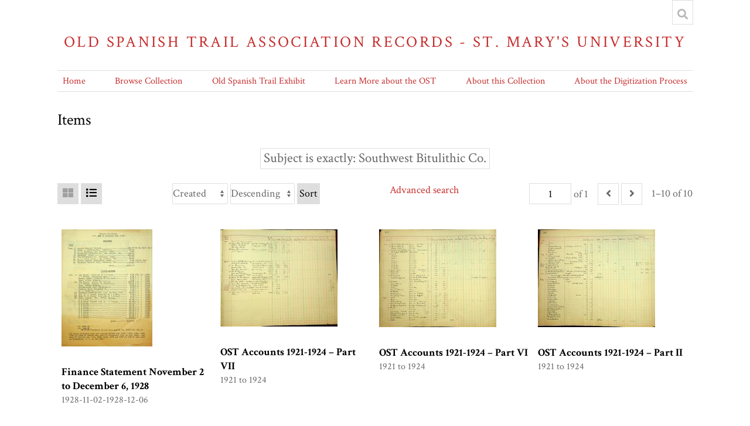

--- FILE ---
content_type: text/html; charset=UTF-8
request_url: https://omeka.stmarytx.edu/omeka-s/s/ost/item?Search=&property%5B0%5D%5Bproperty%5D=3&property%5B0%5D%5Btype%5D=eq&property%5B0%5D%5Btext%5D=Southwest%20Bitulithic%20Co.
body_size: 730866
content:
<!DOCTYPE html><html lang="en-US">    <head>
        <meta charset="utf-8">
<meta name="viewport" content="width&#x3D;device-width,&#x20;initial-scale&#x3D;1">        <title>Items · Old Spanish Trail Association Records - St. Mary&#039;s University · St Mary&#039;s Omeka</title>        <link href="&#x2F;omeka-s&#x2F;application&#x2F;asset&#x2F;css&#x2F;iconfonts.css&#x3F;v&#x3D;3.2.1" media="screen" rel="stylesheet" type="text&#x2F;css">
<link href="&#x2F;&#x2F;fonts.googleapis.com&#x2F;css&#x3F;family&#x3D;Crimson&#x2B;Text&#x3A;400,400italic,700,700italic" media="screen" rel="stylesheet" type="text&#x2F;css">
<link href="&#x2F;omeka-s&#x2F;modules&#x2F;MetadataBrowse&#x2F;asset&#x2F;css&#x2F;metadata-browse.css&#x3F;v&#x3D;1.5.0" media="screen" rel="stylesheet" type="text&#x2F;css">
<link href="&#x2F;omeka-s&#x2F;themes&#x2F;centerrow&#x2F;asset&#x2F;css&#x2F;style.css&#x3F;v&#x3D;1.6.0" media="screen" rel="stylesheet" type="text&#x2F;css">                <script  src="&#x2F;&#x2F;ajax.googleapis.com&#x2F;ajax&#x2F;libs&#x2F;jquery&#x2F;3.6.0&#x2F;jquery.min.js"></script>
<script  src="&#x2F;omeka-s&#x2F;application&#x2F;asset&#x2F;js&#x2F;global.js&#x3F;v&#x3D;3.2.1"></script>
<script  src="&#x2F;omeka-s&#x2F;themes&#x2F;centerrow&#x2F;asset&#x2F;js&#x2F;centerrow.js&#x3F;v&#x3D;1.6.0"></script>
<script  src="&#x2F;omeka-s&#x2F;themes&#x2F;centerrow&#x2F;asset&#x2F;js&#x2F;browse.js&#x3F;v&#x3D;1.6.0"></script>    </head>

    <body class="item&#x20;resource&#x20;browse">        <a id="skipnav" href="#content">Skip to main content</a>
                <div id="wrap">
            <header>
                <h1>
                    <a href="/omeka-s/s/ost" class="site-title">
                                            Old Spanish Trail Association Records - St. Mary&#039;s University                                        </a>
                </h1>
                <div id="search-container">
                    
<form action="/omeka-s/s/ost/index/search" id="search-form">
    <input type="text" name="fulltext_search" value=""
        placeholder="Search"
        aria-label="Search">
    <button type="submit">Search</button>
</form>
                    <button type="button" class="search-toggle" title="Toggle search"></button>
                </div>
                <nav>
                <ul class="navigation">
    <li>
        <a href="&#x2F;omeka-s&#x2F;s&#x2F;ost&#x2F;page&#x2F;home">Home</a>
    </li>
    <li class="active">
        <a href="&#x2F;omeka-s&#x2F;s&#x2F;ost&#x2F;item">Browse Collection</a>
    </li>
    <li>
        <a href="&#x2F;omeka-s&#x2F;s&#x2F;ost&#x2F;page&#x2F;exhibit-landing">Old Spanish Trail Exhibit</a>
        <ul>
            <li>
                <a href="&#x2F;omeka-s&#x2F;s&#x2F;ost&#x2F;page&#x2F;overview-panel1">Visions of a Transcontinental Southern Highway: The Old Spanish Trail</a>
            </li>
            <li>
                <a href="&#x2F;omeka-s&#x2F;s&#x2F;ost&#x2F;page&#x2F;name-panel3">The Naming of the Trail</a>
            </li>
            <li>
                <a href="&#x2F;omeka-s&#x2F;s&#x2F;ost&#x2F;page&#x2F;why-panel2">Why was the Old Spanish Trail Built?</a>
            </li>
            <li>
                <a href="&#x2F;omeka-s&#x2F;s&#x2F;ost&#x2F;page&#x2F;culture-panel4">The Culture of the Trail: Automobiles, Tourist Camps, and Scenic Routes</a>
            </li>
            <li>
                <a href="&#x2F;omeka-s&#x2F;s&#x2F;ost&#x2F;page&#x2F;htourism-panel5">The Birth of Heritage Tourism</a>
            </li>
            <li>
                <a href="&#x2F;omeka-s&#x2F;s&#x2F;ost&#x2F;page&#x2F;who-panel6">Who Built the Old Spanish Trail?</a>
            </li>
            <li>
                <a href="&#x2F;omeka-s&#x2F;s&#x2F;ost&#x2F;page&#x2F;queens-panel7">The Role of Women in the Making of the OST</a>
            </li>
            <li>
                <a href="&#x2F;omeka-s&#x2F;s&#x2F;ost&#x2F;page&#x2F;fate-panel8">The Fate of the Trail</a>
            </li>
        </ul>
    </li>
    <li>
        <a href="&#x2F;omeka-s&#x2F;s&#x2F;ost&#x2F;page&#x2F;learn">Learn More about the OST</a>
        <ul>
            <li>
                <a href="&#x2F;omeka-s&#x2F;s&#x2F;ost&#x2F;page&#x2F;student">Student Projects on the OST</a>
            </li>
            <li>
                <a href="&#x2F;omeka-s&#x2F;s&#x2F;ost&#x2F;page&#x2F;1929">The Old Spanish Trail Auto Highway in 1929</a>
            </li>
            <li>
                <a href="&#x2F;omeka-s&#x2F;s&#x2F;ost&#x2F;page&#x2F;tourism">Spanish Heritage Tourism on the OST</a>
            </li>
        </ul>
    </li>
    <li>
        <a href="&#x2F;omeka-s&#x2F;s&#x2F;ost&#x2F;page&#x2F;about">About this Collection</a>
    </li>
    <li>
        <a href="&#x2F;omeka-s&#x2F;s&#x2F;ost&#x2F;page&#x2F;digitization">About the Digitization Process</a>
    </li>
</ul>                </nav>
            </header>

            <div id="content" role="main">
                
    <h2><span class="title">Items</span></h2>
<div class="search-filters">
        <div class="filter">
        <span class="filter-label">Subject is exactly</span>
                <span class="filter-value">Southwest Bitulithic Co.</span>
            </div>
    </div>

<div class="browse-controls">
    <nav class="pagination" role="navigation">
    <form method="GET" action="">
        <input type="hidden" name="Search" value=""><input type="hidden" name="property[0][property]" value="3"><input type="hidden" name="property[0][type]" value="eq"><input type="hidden" name="property[0][text]" value="Southwest Bitulithic Co."><input type="hidden" name="sort_by" value="created"><input type="hidden" name="sort_order" value="desc">        <input type="text" name="page" class="page-input-top" value="1" size="4" readonly aria-label="Page">
        <span class="page-count">of 1</span>
    </form>

        <span class="previous o-icon-prev button inactive"></span>
    
        <span class="next o-icon-next button inactive"></span>
    
        <span class="row-count">1–10 of 10</span>
</nav>
    <a class="advanced-search" href="&#x2F;omeka-s&#x2F;s&#x2F;ost&#x2F;item&#x2F;search&#x3F;Search&#x3D;&amp;property&#x25;5B0&#x25;5D&#x25;5Bproperty&#x25;5D&#x3D;3&amp;property&#x25;5B0&#x25;5D&#x25;5Btype&#x25;5D&#x3D;eq&amp;property&#x25;5B0&#x25;5D&#x25;5Btext&#x25;5D&#x3D;Southwest&#x25;20Bitulithic&#x25;20Co.&amp;sort_by&#x3D;created&amp;sort_order&#x3D;desc&amp;page&#x3D;1">Advanced search</a>    <form class="sorting" action="">
    <input type="hidden" name="Search" value=""><input type="hidden" name="property[0][property]" value="3"><input type="hidden" name="property[0][type]" value="eq"><input type="hidden" name="property[0][text]" value="Southwest Bitulithic Co."><input type="hidden" name="page" value="1">    <select name="sort_by" aria-label="Sort by">
                    <option value="dcterms:title" >Title</option>
                    <option value="dcterms:identifier" >Identifier</option>
                    <option value="resource_class_label" >Class</option>
                    <option value="created" selected>Created</option>
        </select>
    <select name="sort_order" aria-label="Sort order">
        <option value="asc" >Ascending</option>
        <option value="desc" selected>Descending</option>
    </select>
    <button type="submit">Sort</button>
</form>
        <div class="layout-toggle">
        <button type="button" aria-label="Grid" class="grid o-icon-grid" disabled></button>
        <button type="button" aria-label="List" class="list o-icon-list" ></button>        
    </div>
    </div>
<ul class="resource-list grid">
        
            <li class="item resource">
                <a class="thumbnail" href="&#x2F;omeka-s&#x2F;s&#x2F;ost&#x2F;item&#x2F;141549"><img src="https&#x3A;&#x2F;&#x2F;omeka.stmarytx.edu&#x2F;omeka-s&#x2F;files&#x2F;medium&#x2F;5b55349d8ca546f0a93ce311d24e0f6569f56d51.jpg" alt=""></a>                <div class="resource-meta">
            <h4><a href="&#x2F;omeka-s&#x2F;s&#x2F;ost&#x2F;item&#x2F;141549">Finance Statement November 2 to December 6, 1928</a></h4>
            <div class="date">1928-11-02-1928-12-06</div>
        </div>
    </li>
            <li class="item resource">
                <a class="thumbnail" href="&#x2F;omeka-s&#x2F;s&#x2F;ost&#x2F;item&#x2F;105815"><img src="https&#x3A;&#x2F;&#x2F;omeka.stmarytx.edu&#x2F;omeka-s&#x2F;files&#x2F;medium&#x2F;6414a25783dd086376a688b3ded0a6b3332cac14.jpg" alt=""></a>                <div class="resource-meta">
            <h4><a href="&#x2F;omeka-s&#x2F;s&#x2F;ost&#x2F;item&#x2F;105815">OST Accounts 1921-1924 – Part VII</a></h4>
            <div class="date">1921 to 1924</div>
        </div>
    </li>
            <li class="item resource">
                <a class="thumbnail" href="&#x2F;omeka-s&#x2F;s&#x2F;ost&#x2F;item&#x2F;105814"><img src="https&#x3A;&#x2F;&#x2F;omeka.stmarytx.edu&#x2F;omeka-s&#x2F;files&#x2F;medium&#x2F;c5cde569b501a72715b9ff24d67259808e6e8296.jpg" alt=""></a>                <div class="resource-meta">
            <h4><a href="&#x2F;omeka-s&#x2F;s&#x2F;ost&#x2F;item&#x2F;105814">OST Accounts 1921-1924 – Part VI</a></h4>
            <div class="date">1921 to 1924</div>
        </div>
    </li>
            <li class="item resource">
                <a class="thumbnail" href="&#x2F;omeka-s&#x2F;s&#x2F;ost&#x2F;item&#x2F;105813"><img src="https&#x3A;&#x2F;&#x2F;omeka.stmarytx.edu&#x2F;omeka-s&#x2F;files&#x2F;medium&#x2F;dc68820611aa6ff99166664440a8677f9f44bba6.jpg" alt=""></a>                <div class="resource-meta">
            <h4><a href="&#x2F;omeka-s&#x2F;s&#x2F;ost&#x2F;item&#x2F;105813">OST Accounts 1921-1924 – Part II</a></h4>
            <div class="date">1921 to 1924</div>
        </div>
    </li>
            <li class="item resource">
                <a class="thumbnail" href="&#x2F;omeka-s&#x2F;s&#x2F;ost&#x2F;item&#x2F;105812"><img src="https&#x3A;&#x2F;&#x2F;omeka.stmarytx.edu&#x2F;omeka-s&#x2F;files&#x2F;medium&#x2F;6be0f31ac9b4878a59d3160324d08f98381a7016.jpg" alt=""></a>                <div class="resource-meta">
            <h4><a href="&#x2F;omeka-s&#x2F;s&#x2F;ost&#x2F;item&#x2F;105812">OST Accounts 1921-1924 – Part I</a></h4>
            <div class="date">1921 to 1924</div>
        </div>
    </li>
            <li class="item resource">
                <a class="thumbnail" href="&#x2F;omeka-s&#x2F;s&#x2F;ost&#x2F;item&#x2F;77116"><img src="https&#x3A;&#x2F;&#x2F;omeka.stmarytx.edu&#x2F;omeka-s&#x2F;files&#x2F;medium&#x2F;aec3599d36dba070c44316d7a4ce3a5631163be6.jpg" alt=""></a>                <div class="resource-meta">
            <h4><a href="&#x2F;omeka-s&#x2F;s&#x2F;ost&#x2F;item&#x2F;77116">OST Accounts 1921-1924 – Part V</a></h4>
            <div class="date">1921 to 1924</div>
        </div>
    </li>
            <li class="item resource">
                <a class="thumbnail" href="&#x2F;omeka-s&#x2F;s&#x2F;ost&#x2F;item&#x2F;77115"><img src="https&#x3A;&#x2F;&#x2F;omeka.stmarytx.edu&#x2F;omeka-s&#x2F;files&#x2F;medium&#x2F;130313a16dea2b803ad8cfea5d700748ae1cde24.jpg" alt=""></a>                <div class="resource-meta">
            <h4><a href="&#x2F;omeka-s&#x2F;s&#x2F;ost&#x2F;item&#x2F;77115">OST Accounts 1921-1924 – Part I</a></h4>
            <div class="date">1921 to 1924</div>
        </div>
    </li>
            <li class="item resource">
                <a class="thumbnail" href="&#x2F;omeka-s&#x2F;s&#x2F;ost&#x2F;item&#x2F;77113"><img src="https&#x3A;&#x2F;&#x2F;omeka.stmarytx.edu&#x2F;omeka-s&#x2F;files&#x2F;medium&#x2F;26b617d525839f637389519edfec45f15e24af8f.jpg" alt=""></a>                <div class="resource-meta">
            <h4><a href="&#x2F;omeka-s&#x2F;s&#x2F;ost&#x2F;item&#x2F;77113">OST Accounts 1921-1924 – Part VIII</a></h4>
            <div class="date">1921 to 1924</div>
        </div>
    </li>
            <li class="item resource">
                <a class="thumbnail" href="&#x2F;omeka-s&#x2F;s&#x2F;ost&#x2F;item&#x2F;77112"><img src="https&#x3A;&#x2F;&#x2F;omeka.stmarytx.edu&#x2F;omeka-s&#x2F;files&#x2F;medium&#x2F;02bdff21a77c13fce5df768c045c259cffb9c6d6.jpg" alt=""></a>                <div class="resource-meta">
            <h4><a href="&#x2F;omeka-s&#x2F;s&#x2F;ost&#x2F;item&#x2F;77112">OST Accounts 1921-1924 – Part V</a></h4>
            <div class="date">1921 to 1924</div>
        </div>
    </li>
            <li class="item resource">
                <a class="thumbnail" href="&#x2F;omeka-s&#x2F;s&#x2F;ost&#x2F;item&#x2F;77111"><img src="https&#x3A;&#x2F;&#x2F;omeka.stmarytx.edu&#x2F;omeka-s&#x2F;files&#x2F;medium&#x2F;ddd37801db726fa7ce8de88003171f7b5257389b.jpg" alt=""></a>                <div class="resource-meta">
            <h4><a href="&#x2F;omeka-s&#x2F;s&#x2F;ost&#x2F;item&#x2F;77111">OST Accounts 1921-1924 – Part IV</a></h4>
            <div class="date">1921 to 1924</div>
        </div>
    </li>
    </ul>
<div class="browse-controls">
    <nav class="pagination" role="navigation">
    <form method="GET" action="">
        <input type="hidden" name="Search" value=""><input type="hidden" name="property[0][property]" value="3"><input type="hidden" name="property[0][type]" value="eq"><input type="hidden" name="property[0][text]" value="Southwest Bitulithic Co."><input type="hidden" name="sort_by" value="created"><input type="hidden" name="sort_order" value="desc">        <input type="text" name="page" class="page-input-top" value="1" size="4" readonly aria-label="Page">
        <span class="page-count">of 1</span>
    </form>

        <span class="previous o-icon-prev button inactive"></span>
    
        <span class="next o-icon-next button inactive"></span>
    
        <span class="row-count">1–10 of 10</span>
</nav>
</div>
<script type="application/ld+json">{"@context":"https:\/\/omeka.stmarytx.edu\/omeka-s\/api-context","@id":"https:\/\/omeka.stmarytx.edu\/omeka-s\/api\/items\/141549","@type":"o:Item","o:id":141549,"o:is_public":true,"o:owner":{"@id":"https:\/\/omeka.stmarytx.edu\/omeka-s\/api\/users\/2","o:id":2},"o:resource_class":null,"o:resource_template":null,"o:thumbnail":null,"o:title":"Finance Statement November 2 to December 6, 1928","thumbnail_display_urls":{"large":"https:\/\/omeka.stmarytx.edu\/omeka-s\/files\/large\/5b55349d8ca546f0a93ce311d24e0f6569f56d51.jpg","medium":"https:\/\/omeka.stmarytx.edu\/omeka-s\/files\/medium\/5b55349d8ca546f0a93ce311d24e0f6569f56d51.jpg","square":"https:\/\/omeka.stmarytx.edu\/omeka-s\/files\/square\/5b55349d8ca546f0a93ce311d24e0f6569f56d51.jpg"},"o:created":{"@value":"2020-10-30T01:50:01+00:00","@type":"http:\/\/www.w3.org\/2001\/XMLSchema#dateTime"},"o:modified":{"@value":"2020-11-18T18:25:47+00:00","@type":"http:\/\/www.w3.org\/2001\/XMLSchema#dateTime"},"o:media":[{"@id":"https:\/\/omeka.stmarytx.edu\/omeka-s\/api\/media\/220409","o:id":220409},{"@id":"https:\/\/omeka.stmarytx.edu\/omeka-s\/api\/media\/220410","o:id":220410},{"@id":"https:\/\/omeka.stmarytx.edu\/omeka-s\/api\/media\/220411","o:id":220411},{"@id":"https:\/\/omeka.stmarytx.edu\/omeka-s\/api\/media\/220412","o:id":220412},{"@id":"https:\/\/omeka.stmarytx.edu\/omeka-s\/api\/media\/220413","o:id":220413},{"@id":"https:\/\/omeka.stmarytx.edu\/omeka-s\/api\/media\/220414","o:id":220414},{"@id":"https:\/\/omeka.stmarytx.edu\/omeka-s\/api\/media\/220415","o:id":220415},{"@id":"https:\/\/omeka.stmarytx.edu\/omeka-s\/api\/media\/220416","o:id":220416},{"@id":"https:\/\/omeka.stmarytx.edu\/omeka-s\/api\/media\/220417","o:id":220417},{"@id":"https:\/\/omeka.stmarytx.edu\/omeka-s\/api\/media\/220418","o:id":220418},{"@id":"https:\/\/omeka.stmarytx.edu\/omeka-s\/api\/media\/220419","o:id":220419},{"@id":"https:\/\/omeka.stmarytx.edu\/omeka-s\/api\/media\/220420","o:id":220420},{"@id":"https:\/\/omeka.stmarytx.edu\/omeka-s\/api\/media\/220421","o:id":220421},{"@id":"https:\/\/omeka.stmarytx.edu\/omeka-s\/api\/media\/220422","o:id":220422},{"@id":"https:\/\/omeka.stmarytx.edu\/omeka-s\/api\/media\/220423","o:id":220423},{"@id":"https:\/\/omeka.stmarytx.edu\/omeka-s\/api\/media\/220424","o:id":220424},{"@id":"https:\/\/omeka.stmarytx.edu\/omeka-s\/api\/media\/220425","o:id":220425},{"@id":"https:\/\/omeka.stmarytx.edu\/omeka-s\/api\/media\/220426","o:id":220426},{"@id":"https:\/\/omeka.stmarytx.edu\/omeka-s\/api\/media\/220427","o:id":220427},{"@id":"https:\/\/omeka.stmarytx.edu\/omeka-s\/api\/media\/220428","o:id":220428},{"@id":"https:\/\/omeka.stmarytx.edu\/omeka-s\/api\/media\/220429","o:id":220429},{"@id":"https:\/\/omeka.stmarytx.edu\/omeka-s\/api\/media\/220430","o:id":220430},{"@id":"https:\/\/omeka.stmarytx.edu\/omeka-s\/api\/media\/220431","o:id":220431},{"@id":"https:\/\/omeka.stmarytx.edu\/omeka-s\/api\/media\/220432","o:id":220432},{"@id":"https:\/\/omeka.stmarytx.edu\/omeka-s\/api\/media\/220433","o:id":220433},{"@id":"https:\/\/omeka.stmarytx.edu\/omeka-s\/api\/media\/220434","o:id":220434},{"@id":"https:\/\/omeka.stmarytx.edu\/omeka-s\/api\/media\/220435","o:id":220435},{"@id":"https:\/\/omeka.stmarytx.edu\/omeka-s\/api\/media\/220436","o:id":220436},{"@id":"https:\/\/omeka.stmarytx.edu\/omeka-s\/api\/media\/220437","o:id":220437},{"@id":"https:\/\/omeka.stmarytx.edu\/omeka-s\/api\/media\/220438","o:id":220438},{"@id":"https:\/\/omeka.stmarytx.edu\/omeka-s\/api\/media\/220439","o:id":220439},{"@id":"https:\/\/omeka.stmarytx.edu\/omeka-s\/api\/media\/220440","o:id":220440},{"@id":"https:\/\/omeka.stmarytx.edu\/omeka-s\/api\/media\/220441","o:id":220441},{"@id":"https:\/\/omeka.stmarytx.edu\/omeka-s\/api\/media\/220442","o:id":220442},{"@id":"https:\/\/omeka.stmarytx.edu\/omeka-s\/api\/media\/220443","o:id":220443},{"@id":"https:\/\/omeka.stmarytx.edu\/omeka-s\/api\/media\/220444","o:id":220444},{"@id":"https:\/\/omeka.stmarytx.edu\/omeka-s\/api\/media\/220445","o:id":220445},{"@id":"https:\/\/omeka.stmarytx.edu\/omeka-s\/api\/media\/220446","o:id":220446},{"@id":"https:\/\/omeka.stmarytx.edu\/omeka-s\/api\/media\/220447","o:id":220447},{"@id":"https:\/\/omeka.stmarytx.edu\/omeka-s\/api\/media\/220448","o:id":220448}],"o:item_set":[{"@id":"https:\/\/omeka.stmarytx.edu\/omeka-s\/api\/item_sets\/758","o:id":758}],"o:site":[{"@id":"https:\/\/omeka.stmarytx.edu\/omeka-s\/api\/sites\/1","o:id":1}],"dcterms:title":[{"type":"literal","property_id":1,"property_label":"Title","is_public":true,"@value":"Finance Statement November 2 to December 6, 1928"}],"dcterms:description":[{"type":"literal","property_id":4,"property_label":"Description","is_public":true,"@value":"A compilation of OST Association financial statements dated between November 2, 1928- February 12, 1929 detailing the receipts and disbursements made to and by the OST Association during that time period."}],"dcterms:contributor":[{"type":"literal","property_id":6,"property_label":"Contributor","is_public":true,"@value":"Handwritten notes: unknown"}],"dcterms:spatial":[{"type":"literal","property_id":40,"property_label":"Spatial Coverage","is_public":true,"@value":"San Antonio (Texas)"},{"type":"literal","property_id":40,"property_label":"Spatial Coverage","is_public":true,"@value":"Beaumont (Texas)"},{"type":"literal","property_id":40,"property_label":"Spatial Coverage","is_public":true,"@value":"Pascagoula (Louisiana)"},{"type":"literal","property_id":40,"property_label":"Spatial Coverage","is_public":true,"@value":"Bordentown (New Jersey)"},{"type":"literal","property_id":40,"property_label":"Spatial Coverage","is_public":true,"@value":"Pensacola (Florida)"},{"type":"literal","property_id":40,"property_label":"Spatial Coverage","is_public":true,"@value":"Lafayette (Louisiana)"}],"dcterms:temporal":[{"type":"literal","property_id":41,"property_label":"Temporal Coverage","is_public":true,"@value":"1928-11"}],"dcterms:creator":[{"type":"literal","property_id":2,"property_label":"Creator","is_public":true,"@value":"Unknown"}],"dcterms:date":[{"type":"literal","property_id":7,"property_label":"Date","is_public":true,"@value":"1928-11-02-1928-12-06"}],"dcterms:identifier":[{"type":"literal","property_id":10,"property_label":"Identifier","is_public":true,"@value":"SC17_01_20_079 Finance Statement November 2 to December 6, 1928"}],"bibo:uri":[{"type":"literal","property_id":121,"property_label":"uri","is_public":true,"@value":"http:\/\/dspace.stmarytx.edu:8080\/xmlui\/handle\/123456789\/2005"}],"dcterms:extent":[{"type":"literal","property_id":25,"property_label":"Extent","is_public":true,"@value":"8.25 x 11 inches"}],"dcterms:medium":[{"type":"literal","property_id":26,"property_label":"Medium","is_public":true,"@value":"Paper"}],"dcterms:language":[{"type":"literal","property_id":12,"property_label":"Language","is_public":true,"@value":"en-us"}],"dcterms:subject":[{"type":"literal","property_id":3,"property_label":"Subject","is_public":true,"@value":"Delmas, Claude (Vice President - Pascagoula, Louisiana)"},{"type":"literal","property_id":3,"property_label":"Subject","is_public":true,"@value":"Brosch, Ida, Miss (Assistant Secretary, OST Association)"},{"type":"literal","property_id":3,"property_label":"Subject","is_public":true,"@value":"Wilson, J.F."},{"type":"literal","property_id":3,"property_label":"Subject","is_public":true,"@value":"Ayres, Harral B. (Managing Director, President 1933~, OST Association)"},{"type":"literal","property_id":3,"property_label":"Subject","is_public":true,"@value":"Dupont, Julius (Vice President, OST Division)"},{"type":"literal","property_id":3,"property_label":"Subject","is_public":true,"@value":"Franklin, Thos. H."},{"type":"literal","property_id":3,"property_label":"Subject","is_public":true,"@value":"Irish, B.G."},{"type":"literal","property_id":3,"property_label":"Subject","is_public":true,"@value":"DePew, E.V. Dr."},{"type":"literal","property_id":3,"property_label":"Subject","is_public":true,"@value":"Patteson, Harvy"},{"type":"literal","property_id":3,"property_label":"Subject","is_public":true,"@value":"Old Spanish Trail Association"},{"type":"literal","property_id":3,"property_label":"Subject","is_public":true,"@value":"City National Bank (San Antonio, Texas)"},{"type":"literal","property_id":3,"property_label":"Subject","is_public":true,"@value":"Household Furniture Co. (San Antonio, Texas)"},{"type":"literal","property_id":3,"property_label":"Subject","is_public":true,"@value":"The Enterprise Co. (Beaumont, Texas)"},{"type":"literal","property_id":3,"property_label":"Subject","is_public":true,"@value":"S.A. Hotel Association (San Antonio, Texas)"},{"type":"literal","property_id":3,"property_label":"Subject","is_public":true,"@value":"Standard Printing Co. (San Antonio, Texas)"},{"type":"literal","property_id":3,"property_label":"Subject","is_public":true,"@value":"Southwestern Bell Telephone Co."},{"type":"literal","property_id":3,"property_label":"Subject","is_public":true,"@value":"Western Union Telegram Co."},{"type":"literal","property_id":3,"property_label":"Subject","is_public":true,"@value":"San Antonio Hotel Men's Association (San Antonio, Texas)"},{"type":"literal","property_id":3,"property_label":"Subject","is_public":true,"@value":"Florida Clipping Service"},{"type":"literal","property_id":3,"property_label":"Subject","is_public":true,"@value":"Texas Press Clipping Bureau"},{"type":"literal","property_id":3,"property_label":"Subject","is_public":true,"@value":"Paul Anderson Co."},{"type":"literal","property_id":3,"property_label":"Subject","is_public":true,"@value":"Roach & Barnes"},{"type":"literal","property_id":3,"property_label":"Subject","is_public":true,"@value":"Mills Engraving Co."},{"type":"literal","property_id":3,"property_label":"Subject","is_public":true,"@value":"Stowers Furniture Co."},{"type":"literal","property_id":3,"property_label":"Subject","is_public":true,"@value":"Merchants Transfer (San Antonio, Texas)"},{"type":"literal","property_id":3,"property_label":"Subject","is_public":true,"@value":"Standard Printing Co."},{"type":"literal","property_id":3,"property_label":"Subject","is_public":true,"@value":"Model Electrotype Co."},{"type":"literal","property_id":3,"property_label":"Subject","is_public":true,"@value":"OST Louisiana Division"},{"type":"literal","property_id":3,"property_label":"Subject","is_public":true,"@value":"Lumbermen's Reciprocal Association"},{"type":"literal","property_id":3,"property_label":"Subject","is_public":true,"@value":"Liberty Mills (San Antonio, Texas)"},{"type":"literal","property_id":3,"property_label":"Subject","is_public":true,"@value":"E.B. Chandler & Co."},{"type":"literal","property_id":3,"property_label":"Subject","is_public":true,"@value":"Standard Sanitary Mfg. Co. (San Antonio, Texas)"},{"type":"literal","property_id":3,"property_label":"Subject","is_public":true,"@value":"Eagle Publishing Co."},{"type":"literal","property_id":3,"property_label":"Subject","is_public":true,"@value":"Alamo Blue Print Co."},{"type":"literal","property_id":3,"property_label":"Subject","is_public":true,"@value":"J.E. Jarratt Co."},{"type":"literal","property_id":3,"property_label":"Subject","is_public":true,"@value":"Wolff & Marx Co. Department Store"},{"type":"literal","property_id":3,"property_label":"Subject","is_public":true,"@value":"Southwest Bitulithic Co."},{"type":"literal","property_id":3,"property_label":"Subject","is_public":true,"@value":"Chamber of Commerce (Lafayette, Louisiana)"},{"type":"literal","property_id":3,"property_label":"Subject","is_public":true,"@value":"San Carlos Hotel"},{"type":"literal","property_id":3,"property_label":"Subject","is_public":true,"@value":"The New York Times"},{"type":"literal","property_id":3,"property_label":"Subject","is_public":true,"@value":"finance"},{"type":"literal","property_id":3,"property_label":"Subject","is_public":true,"@value":"receipts"},{"type":"literal","property_id":3,"property_label":"Subject","is_public":true,"@value":"salaries"},{"type":"literal","property_id":3,"property_label":"Subject","is_public":true,"@value":"funds"},{"type":"literal","property_id":3,"property_label":"Subject","is_public":true,"@value":"fundraising"},{"type":"literal","property_id":3,"property_label":"Subject","is_public":true,"@value":"checks"},{"type":"literal","property_id":3,"property_label":"Subject","is_public":true,"@value":"tourist camps -- travel accommodations"},{"type":"literal","property_id":3,"property_label":"Subject","is_public":true,"@value":"maps"},{"type":"literal","property_id":3,"property_label":"Subject","is_public":true,"@value":"Old Spanish Trail publications"},{"type":"literal","property_id":3,"property_label":"Subject","is_public":true,"@value":"publications"},{"type":"literal","property_id":3,"property_label":"Subject","is_public":true,"@value":"Old Spanish Trail Travelog Map"},{"type":"literal","property_id":3,"property_label":"Subject","is_public":true,"@value":"bookkeeping"},{"type":"literal","property_id":3,"property_label":"Subject","is_public":true,"@value":"stamps\/stationery"},{"type":"literal","property_id":3,"property_label":"Subject","is_public":true,"@value":"Old Spanish Trail Association"}],"dcterms:type":[{"type":"literal","property_id":8,"property_label":"Type","is_public":true,"@value":"Bank Statements"},{"type":"literal","property_id":8,"property_label":"Type","is_public":true,"@value":"Bills and Receipts"}],"extracttext:extracted_text":[{"type":"literal","property_id":185,"property_label":"extracted text","is_public":true,"@value":"\ufeff^THAN0\u20193 STATEMENT j]07. 2iid to December 6th, 1920.\r\n1928\r\nreceipts\r\n]Iov. 2 Amount brought forward,--------------------\r\n5\t0has. I. Spiittgarber, Toyahvala,---------\r\n5 s. X. Culluhan, San Antonio, Texas,--------\r\n5 Household Furniture Go., San Antonio, fox\r\n12 Beaumont, Texas,---------------------------\r\n12 The Enterprise Go., Beaumont, Texas,--------\r\n14 S. A. Hotel Ass'n., Jan Antonio, Tex.,-----\r\n17 Claude Delmas, Pascagoula, Hiss.,----------\r\n20 Beaumont Tourist Park, Beaumont, Tex.,------\r\n5-356.77 (01 ty Hat' 1\r\n35.00\r\n\u25a0\t5.00,\r\n100.00.\r\n300.00\r\n25.00\r\n50.00\r\n2.50 (Plain Hud)\r\n\u25a0\t17.50 (Bal.S.II.j\r\nBk\r\nTotal,-----------3591.77\r\nDISBURSEMENTS\r\nU or. 2\r\n13\r\n15\r\n15\r\n28\r\n28\r\nIda Brosch, Coloring 18 H.C.IIaps,----------\r\nj 7 Wilson, Commission due,-----------------\r\nBarney lleGoy, Coloring 10 R.C.Eans,--------\r\nCash, Office Expense,-----------------------\r\nIda Brosch, Salary for October,------------\r\nJ 7 'Vilson, Advance on Commission,---------\r\nCash, Office Expense,-----------------------\r\nSouthwestern Bell Telephone Co.,-----------\r\nWestern Union Telegraph Co.,----------------\r\n3. A. Paper Co. ,--------------------------\r\nStandard Printing Co., ncct Travelog Prtg Mrs. D. P. Cross, Coloring 20 R.C.lisps,\u2014 Ilrs. D. P. Cross, Coloring 15 R.C.lIaps,\u2014\r\nCash, Stamps, Etc., Office Expense,---------\r\nH 3 Ayres,----------------------------------\r\nH B Ayres (Turned over to J 1? .Vilson),----\r\nH B Ayres,----------------------------------\r\nH B Ayres,----------------------------------\r\nH B Ayres,----------------------------------\r\nH B Ayres,----------------------------------\r\nH B ayres ,---------------------------------\r\nH B Ayres,----------------------------------\r\nH B Ayres,----------------------------------\r\nH 3 Ayres ,---------------------------------\r\nH B xiyres,---------------------------------\r\nTotal,\r\n\u2014j 7.20\t(Ck.\to. 1943)\r\n4.50\t( \"\t1944)\r\n4.00\t( \"\t1945)\r\n5.65\t( \"\t1946)\r\n- 100.00\t( \"\t1947)\r\n- 50.00\t( \"\t1940)\r\n5.00\t( \"\t1949)\r\n9.00\t( \"\t1950)\r\n3.60\t( \u2019\u2019\t1951)\r\n1.69\t( \"\t1952) 1953)\r\n- 50.00\t( \"\t\r\n8.00\t( \"\t1954)\r\n6.00\t( \"\t1955)\r\n5.00\t( \"\t1956)\r\n- 50.00\t( \" ( \"\t1961) 1962)\r\n\t( \"\t1963)\r\n\t( \u201d\t1964)\r\n\t( \"\t1965)'\r\n\t( \u201d\t1966).\r\n\t( \"\t1967)\r\n\t( \"\t1968)\r\n\t( \"\t1969)\r\n- 25.00\t( \"\t1970)\r\n- 50.00\t( \"\t1971)\r\n$609.64\t\t\r\nCr. $609.64 Ur. 591.77\r\n17.87 Overdraft if you have oashed Ck. ,rl970 for '325.00\r\nThe above statement does not include checks IIos. 1988, 1989, 1990, 1991, 1992 and 1993 at 325.00 each sent to Pensacola, PI a. on II ov. 28th. I! or does it include cks. Uos. 1994, 1995, 1996 and 1997 at 125.00 each sent to Bordentown, U. J. on the 30th.\n\ufeff\n\ufeffBILLS THAT SHOULD IS' PAIL\r\nWestern Union Telegraph Go.,-------------------------'3\t5.G8\r\nSouthwestern Bell Telephone\tGo.,------------------------ 9.00\r\nFla. Clipoing Service (October & Ilovember) ,----------- 5.00\r\nA. P. Beyer,-------------------------------------------- 3.00\r\nTexas Press Olinning\tService,-------------------------------- 45.00 (5\/1927 to\tll\/l\/\u00ae\r\n(11\/24\/28\to57.6\"8\r\nDuo to a bunged-uo relative, the writer has run into quite a nest of sudden, unexpected expense this month, including hospital, medical and other bills.\r\nTt will be a great heln if subscribers who are at all in arrears will remit all or nart during the corning week.\r\nAccording to our books the amount of your account on November 1, 1928 was 1545.00\r\nTEXAS PITS 3 CLIP PHI BUR 15a U)\r\n*\t*\t*\tif.\tif.\r\nOTHBR OUTSTAIQIHO ACCOUNTS.\r\nPaul ^nderson Go.,------------------------------------------- -3\t.30\r\nRoach m Barnes,--------------------------------------------------- .40\r\nHills Png. Co. (Since March, Anril and June)-------------------- 48.11\r\nStowers Turn. Go. (Since July and July) ,----------------------- 21.50\r\n(They call up ever so often and huve requested me today to write you regarding this account. .Vould like to have check to cover.)\r\nMerchants Transfer Co.,----------------------------------------- 70.00\r\n(Galled up and want check)\r\nStandard printing Go.,----------------------------------------- 462.60\r\nRagle Publishing Go.,------------------------------------------  25.00\r\n('.Vould like chock before 1st of yr.)\r\nModel :!lectrotype Go.,------------------------------------------ 1.08\r\nAlamo Blue Print & Supply Go.,---------------------------------- 38.56\r\nOST\r\nSan antonio, Texas. December 6th, 1928.\n\ufeff'i\u2019mr.uc:-: 3ta?D:!l:ht Dec. 6th, 1028 to December 14, 1928.\r\nPDCBIPTS\r\n1928\r\nDe c . Vth' Bo lane e ,------------------------------' > 32.13\r\n(This balance because you have not used chs. 1069 and 1070.)\r\n\" i4th\tLa. Division\tOld Donnish Trail,-------------- 400.00\r\n(Sent in by Julius Dunout,\tj\r\nHouma, Ln.)\t_____________\r\nTotal,------------------ .*5432.13\r\nDisBURsiarans\r\nDec. 14th\tTdn Brosch,-------------------------------------------0100.00 (Clc.\t7,-1937)\r\nj y \u2019Vilson-------------------------------   100.00\t(\t\"\t\u00a31950)\r\nSouthwestern; Be 11 Telephone Oo.,------------ 9.00\t(\t\"\t\u00a31959)\r\n\"Jestern Union Telegraph .Oo. ,--------------- 5.68\t(\t\"\t,fl960)\t>\r\nH B ji'\/res , -----------------------------   25.00\t(\t\"\t\u00a31969)\r\nH 3 Ayres,----------------------------------- 25.00\t(\t\"\t\u00a31970)\t\u2713\r\nFlorida Clipping Service (Oct & Hov.)\t5.00\t(\t\"\t\u00a31972)\r\nTexas Press Clipping Bureau,----------------- 25.00\t(\t\u201d\t\u00a31973)\r\n(On acet. for Cl. Serv. for 18 uos. total 145)\r\nA P Beyer,------------------------------------ 3.00\t(\t\"\t,ft 974)\r\n(I\u2019ev; rubber roller on Corona and ribbons)\r\nCash for stamps and raise, items,------------ 12.07\t(\t\"\t,f!975)\r\nTotal,\u2019-------------------3309.75\r\nDr. 8432.13 Cr. 309.75\r\n3122.30\"~3a lance.\n\ufeffa o n\r\n7IIHC3 STA^-a-EKT 03T\r\nDecember 14 to December 20, 1928. R'OO 3IPTS\r\n1928\r\nDec. 14 Balance as shown on stmt of Dec. 14th,------------------------3122.38\r\nDIS3UB 3 jjl.SiUT 3\r\nDec. 14 Lumbermen's Reciprocal ass'n.(H.B.A. Ins. on Hash)9.20(Ck 1976) \"\t18\tH. B. Ayres (To First Ilat'l 31c. Bordentown acct.\r\nadvance to J. F. V\/ilson) ,-----------------8 50.\u00a9Q(Ck 1977)\r\n859.20\r\nDr. 8122.38 (Receipts)\r\nOr. $ 59.20 (Disbursements) 5 63.18 Balance\r\nThe above statement does not include checks Nos. 1988, 1989-, 1990, 1991, 1992 and 1993 at 325.00 each sent to Pensacola, Fla. on Nov. 28th. Dor does it include checks Nos. 1994, 1995, 1995 and 1997 at 825.00 each sent to Bordentown, I!. J. on the 30th. All checks made in your favor.\r\n875.00\ttotal of Checks Nos. 1994, 1995, 1996 used by you. 363.18 Bank balance as per above 1511,82 Overdraft\n\ufeffOST FINANCE STATEMENT December 20 to December 28th, 1928, inc\r\nRECEIPTS\r\n1928\r\nDec. 2D Balance as per stmt. Dec. 20th,--------------------------------\u00a7\t65.18\r\n11\t25\tH B Ayres Loan to OST,------------------------------------------ 20.00\r\n\"\t28\tLa. Div. Old Spanish Trail,----------------------------------\u2014\t250.00\r\nTotal,-----------------5555*18\r\nDISBURSEMENTS\r\nDec. 28 \u00ab 28 \" 28 11 28 \"\t25\r\nn 25\r\n11\t25\r\nJ F Wilson by wire,--------------------------------------------$\t25.00\t(Ck.\t#1978)\r\nJ F Wilson,-----\u2022----------------------------------------------- 75.00 (\u00ab\t#1979)\r\nSouthwestern Bell Telephone Co.,--------------------------------- 9.C0 (\"\t#1980)\r\nCash for stamps mailing out bulletins to La. & W. Texas,\u2014\u2014 5.JO\t(\t\"\t#1981)\r\nH 3\tAyres,---------------------------------------------------\t25.00\t(\t\"\t#1994)\r\nH B\tAyres,---------------------------------------------------   25.00\t(\t\"\t#1995)\r\nH B\tAyres,----------------------------------------------------- 25.00\t(\t\u00bb\t#1996)\r\nTotal,----------------5189.50\r\nSUMMARY\r\nReceipts,-----$555* 18\r\nDisbursements,- 189.50\r\n5145.88 Balance,\n\ufeffOLD 3\"ViUISH TRAIL ASSOC TATI OH Dec. 38, 1938 to Jan. 7, 1939.\r\nR8C8IPTS\r\n1939\r\nJan. 3nd\tBalance as oer statement of Doc. 38th,-------------------8143.88\r\n\u00bb\t7th\tT,n . Div. Old Snanish Trail (Sent in hi\/- Hr. Duoont)8>200.00\r\n$343.88\r\nD13 BUR SHLTEIIT S\r\nJon. 7th J.R. 'Yilson,-------------------------------------------1?\t50.00\t(Ck\t,fl982)\r\nIdo. Brosch,-.---------------------------------------- 100.00\t(\"\t#1983)\r\n?ln. Clipping Service,----------------------\u2022'------- .\t2.50,\t(\t\"\t#1984)\r\nHodel 3\u20191 ectrotyoe Co,----------------------------------1.80\t(\"\t7yL985)\r\nV\/estern Union Telegraph Co.,--------------------------- 6.58\t(\"\t#1986)\r\nCash for Stamps for office,----------------------------- 5.00\tf\"\t#1987)\r\nDraft drawn \"bv H B Ayres.----------------------------- 50.00\t(\"\t7#L9 98)\r\n3315.88\r\nSuifimary\r\nReceipts,------------3343.88\r\nDisbursements,--------315.88\r\n8138.00 Balanc e.\r\nChecks Hos. 1988, 1989, 1990, 1991, 1993 and 1993 at 335 sent to Pensacola and check Uo. 1997 for 335 still in your possession not included in the above.\n\ufefftlf\t:\u00abs.\r\nrbcbipts\r\nI9B9\r\n8\r\n10\r\n11\r\n11\r\n11\r\nIB\r\n12\r\nIB\r\n14\r\n14\r\nBalance as per statement of the 7th,\u2014\r\n8. I.. 'habile jorvieo Go. 1929 If,,------\r\nOhos. . T[. \u2019\u2019rankiin, Jan Antonio, 1929 ':, Coraobell Lbr 00. ,\t\"\t\"\t,\r\nliberty Hills,\t\"\t\"\r\n0. 1. 0 Han ill er To Co.\"\t\"\t\u201d\t,\t\u2022\r\nGene Header, Inc.\t\"\t\"\t\"\r\nSouthern equipment\t\"\t\"\t\"\t,\t-\r\nStandard Sanitary ITfg.\t\"\t\"\t,\t-\r\nB..G. Irish,\t\"\t\"\r\nla. 03T Division, ------------------------\r\n4128.00\r\n\u2022 100.00\r\n10.00\r\n10.00\r\n10.00\r\n25.00\r\n25.00\r\n25.00\r\n20.00 10.00\r\n200.00\r\nTotal\t0565.00\r\nDT33UR 35H .'illTS\r\nJan. 7 II B j'.yros,-----------------------------------\r\njan. 14 J 9 \u2019Vilson,-----------------------------------\r\n\u2022 ;agl e Bub 1 i s hi ng Co.,-------------\r\nTexas Press Clipping Bureau,--------------\r\nStandard Printing Co.,--------------------\r\nRoach b Barnes,---------------------------\r\nj-.lar.io Blue Print & Supply Co.,--------\r\nCash,--------------------------------------\r\n25.00\tf Cir.,jl997}\r\n50.00\t(OH .\/1999)\r\n25.00\t(\u201d\t2000)\r\n20.00\t(\" 2001) 62.60 (\" 2002)\r\n.40 (\"\t2005)\r\n38.56 (\"\t2004)\r\n5.00 (\"\t2005)\r\nTotal\t.#226,5.6\r\n30I.IHj.RY\r\nReceipts',------------j 563.00\r\nBisbursom cuts,------- 226.56\r\n8536.44 Balance.\r\nChecks Bos. 1988, 1989, 1991, 1992 and 1993 at 125 in your favor still in your possession not included in the above.\n\ufeffOLD S?AKIS'I TRAII, ASSOCIATION\r\nJJan. 15th. \u2014 Pep. 2nd, 1929.\r\n1089\r\nraxr-siOTs\r\nJan.\t15\t\u2018Balance as ner statement of the 15th,----------\u00a7336.44\r\n\"\t16\tDr D V DePew, 1929 M. San Antonio, Vex.,-------- 10.00\r\n\u00bb\t17\tJ J5 Jarratt Go \"\t\"\t\"\t,r\t\u2022\u2022\t,f_________ 10.00\r\n\"\t18\tThe Molff & Marx Go.\t\"\t,T\t\u201d\t   50.00\r\n\"\t19\tSouthwest Bitulithic\tGo.1'\t\"\t\"\t. t------- 15.00\r\n>\u00bb\t21\tChamber of Commerce, Lafayette, la. (1 pa. c. M. )\t1.00\r\n\u201d\t21\tSan Carlos Hotel, Pensacola, Pla. (Com. H.B.A .) -\t52.00\r\n\"\t26\tThe Original Mexican Pest., san Antonio .Tex. ,-10.00\r\n0484.44\r\n.DTSBDRSaiL\u2019M\u2019S\r\njan. 21 San Carlos Hotel Comp. H.B.A. acct. Gen. b\u2019xp. ,-\u00a7 .52.00\r\n16 H B Avres Traveling Dxoense,------------------------- 25.00\t(Ck:.#l988)\r\nH B Avres \"\t\u201c\t\"\t,..........-........\u2014\t-\t25.00\t(\"\t#1989)\r\nH B Ayres \"\t\"\t,------- -............. 25.00\t(\"\t#1990}\r\nH\tB\tAyres\t\"\t\"\t,....................   25.00\t(\"\t#1991)\r\n31\tH\tB\tAvres\t\"\t,r\t,---------------------- 25.00\t(\"\t#1992)\r\nH\tB\tAyres\t,r\t\"\t,.....................  25.00\t(\"\t#1993)\r\n25 G. A. Stowers Purniture Co.(Pep. & Cl. Purn.),- 21.50 (\"\t#2006)\r\n29 H. Neil Oambbell Tax col.\t(H.S.Ayres\tlicense),-\t22.53\t(\u201d\t#2007)\r\nPeb. 2 Harvey Patteson (2 photos\tfor n.Y.\tTimes),---------- 1.00\t(\"\t#2008)\r\nSouthwestern Bell Telephone Co.,----------------------- 9.00\t(\"\t#2009)\r\nIda Brosch,...........--...........................   100.00\t( \"\t#2010)\r\nCash for stomps,--------------------------------------- 5.00\t(\"\t#2011)\r\n#361.03\r\nSUMMARY\r\nReceipts,-----------------3484.44\r\nDi sbur s ement s,--------3361.03\r\n#123.41 Balance.\n\ufeffOLD SPANISH THAI! PINA NOE STMT. Peb. 2nd, 1929 -- Peb. 12th, 1929\r\nRECEIPTS\r\n1929\r\n2\/2\tCash Balance as oer stmt. l\/l5 \u2014 2\/2,--------------$123.41\r\n2\/4\tTravis Investment Co., 1929 M. 3.A. Tex.,----------- 50.00\r\n2\/l2 Joske Bros. Co.,\t\"\t\"\t\"\t\"\t.,-----  \u2014\t-\t50.00\r\nTo tal,---------------\u2014$223.41\r\nDISBURSEMENTS\r\n2\/l2 Merchants Transfer Co.,------------------------------$\t70.00\t(Ck.,#2012)\r\n\"\tPlorida Clipping Service, Jan.\tCls. ,------------ 2.50\t(\"\t#2013)\r\n\"\tTexas Press Clipping Bureau, Nov., Dec.\tand\tJan.-\t7.50\t(\"\t#2014)\r\n\u201d\tV\/estern Union Telegraph Co. ,------------------ 3.72\t(\"\t#2015)\r\n\"\tAlamo Blue Print & Supnly Co.\t(Office\tsunnlies)\t,-\t4.94\t(\"\t#2016)\r\n$*88.66\r\nSUMMARY\r\nReceipts,----------$223.41\r\nDisbursements ,----- 88.66\r\nBalance ,-----------$134.75\r\nChecks Nos. 2018,2019, 2020 and 2021 at 325.00 in your favor not included in statement. Presume they are still in your possession."}]}</script><script type="application/ld+json">{"@context":"https:\/\/omeka.stmarytx.edu\/omeka-s\/api-context","@id":"https:\/\/omeka.stmarytx.edu\/omeka-s\/api\/items\/105815","@type":"o:Item","o:id":105815,"o:is_public":true,"o:owner":{"@id":"https:\/\/omeka.stmarytx.edu\/omeka-s\/api\/users\/2","o:id":2},"o:resource_class":null,"o:resource_template":null,"o:thumbnail":null,"o:title":"OST Accounts 1921-1924 \u2013 Part VII","thumbnail_display_urls":{"large":"https:\/\/omeka.stmarytx.edu\/omeka-s\/files\/large\/6414a25783dd086376a688b3ded0a6b3332cac14.jpg","medium":"https:\/\/omeka.stmarytx.edu\/omeka-s\/files\/medium\/6414a25783dd086376a688b3ded0a6b3332cac14.jpg","square":"https:\/\/omeka.stmarytx.edu\/omeka-s\/files\/square\/6414a25783dd086376a688b3ded0a6b3332cac14.jpg"},"o:created":{"@value":"2020-03-09T16:27:24+00:00","@type":"http:\/\/www.w3.org\/2001\/XMLSchema#dateTime"},"o:modified":{"@value":"2020-11-18T17:02:28+00:00","@type":"http:\/\/www.w3.org\/2001\/XMLSchema#dateTime"},"o:media":[{"@id":"https:\/\/omeka.stmarytx.edu\/omeka-s\/api\/media\/215568","o:id":215568},{"@id":"https:\/\/omeka.stmarytx.edu\/omeka-s\/api\/media\/215569","o:id":215569},{"@id":"https:\/\/omeka.stmarytx.edu\/omeka-s\/api\/media\/215570","o:id":215570},{"@id":"https:\/\/omeka.stmarytx.edu\/omeka-s\/api\/media\/215571","o:id":215571},{"@id":"https:\/\/omeka.stmarytx.edu\/omeka-s\/api\/media\/215572","o:id":215572},{"@id":"https:\/\/omeka.stmarytx.edu\/omeka-s\/api\/media\/215573","o:id":215573},{"@id":"https:\/\/omeka.stmarytx.edu\/omeka-s\/api\/media\/215574","o:id":215574},{"@id":"https:\/\/omeka.stmarytx.edu\/omeka-s\/api\/media\/215575","o:id":215575},{"@id":"https:\/\/omeka.stmarytx.edu\/omeka-s\/api\/media\/215576","o:id":215576},{"@id":"https:\/\/omeka.stmarytx.edu\/omeka-s\/api\/media\/215577","o:id":215577},{"@id":"https:\/\/omeka.stmarytx.edu\/omeka-s\/api\/media\/215578","o:id":215578},{"@id":"https:\/\/omeka.stmarytx.edu\/omeka-s\/api\/media\/215579","o:id":215579},{"@id":"https:\/\/omeka.stmarytx.edu\/omeka-s\/api\/media\/215580","o:id":215580},{"@id":"https:\/\/omeka.stmarytx.edu\/omeka-s\/api\/media\/215581","o:id":215581},{"@id":"https:\/\/omeka.stmarytx.edu\/omeka-s\/api\/media\/215582","o:id":215582},{"@id":"https:\/\/omeka.stmarytx.edu\/omeka-s\/api\/media\/215583","o:id":215583},{"@id":"https:\/\/omeka.stmarytx.edu\/omeka-s\/api\/media\/215584","o:id":215584},{"@id":"https:\/\/omeka.stmarytx.edu\/omeka-s\/api\/media\/215585","o:id":215585},{"@id":"https:\/\/omeka.stmarytx.edu\/omeka-s\/api\/media\/215586","o:id":215586},{"@id":"https:\/\/omeka.stmarytx.edu\/omeka-s\/api\/media\/215587","o:id":215587},{"@id":"https:\/\/omeka.stmarytx.edu\/omeka-s\/api\/media\/215588","o:id":215588},{"@id":"https:\/\/omeka.stmarytx.edu\/omeka-s\/api\/media\/215589","o:id":215589},{"@id":"https:\/\/omeka.stmarytx.edu\/omeka-s\/api\/media\/215590","o:id":215590},{"@id":"https:\/\/omeka.stmarytx.edu\/omeka-s\/api\/media\/215591","o:id":215591},{"@id":"https:\/\/omeka.stmarytx.edu\/omeka-s\/api\/media\/215592","o:id":215592},{"@id":"https:\/\/omeka.stmarytx.edu\/omeka-s\/api\/media\/215593","o:id":215593},{"@id":"https:\/\/omeka.stmarytx.edu\/omeka-s\/api\/media\/215594","o:id":215594},{"@id":"https:\/\/omeka.stmarytx.edu\/omeka-s\/api\/media\/215595","o:id":215595},{"@id":"https:\/\/omeka.stmarytx.edu\/omeka-s\/api\/media\/215596","o:id":215596},{"@id":"https:\/\/omeka.stmarytx.edu\/omeka-s\/api\/media\/215597","o:id":215597},{"@id":"https:\/\/omeka.stmarytx.edu\/omeka-s\/api\/media\/215598","o:id":215598},{"@id":"https:\/\/omeka.stmarytx.edu\/omeka-s\/api\/media\/215599","o:id":215599},{"@id":"https:\/\/omeka.stmarytx.edu\/omeka-s\/api\/media\/215600","o:id":215600},{"@id":"https:\/\/omeka.stmarytx.edu\/omeka-s\/api\/media\/215601","o:id":215601},{"@id":"https:\/\/omeka.stmarytx.edu\/omeka-s\/api\/media\/215602","o:id":215602},{"@id":"https:\/\/omeka.stmarytx.edu\/omeka-s\/api\/media\/215603","o:id":215603},{"@id":"https:\/\/omeka.stmarytx.edu\/omeka-s\/api\/media\/215604","o:id":215604},{"@id":"https:\/\/omeka.stmarytx.edu\/omeka-s\/api\/media\/215605","o:id":215605},{"@id":"https:\/\/omeka.stmarytx.edu\/omeka-s\/api\/media\/215606","o:id":215606},{"@id":"https:\/\/omeka.stmarytx.edu\/omeka-s\/api\/media\/215607","o:id":215607}],"o:item_set":[{"@id":"https:\/\/omeka.stmarytx.edu\/omeka-s\/api\/item_sets\/758","o:id":758}],"o:site":[{"@id":"https:\/\/omeka.stmarytx.edu\/omeka-s\/api\/sites\/1","o:id":1}],"dcterms:title":[{"type":"literal","property_id":1,"property_label":"Title","is_public":true,"@value":"OST Accounts 1921-1924 \u2013 Part VII"}],"dcterms:description":[{"type":"literal","property_id":4,"property_label":"Description","is_public":true,"@value":"Table of contents included at the beginning of the ledger. Includes membership of individuals and businesses 1921-1924."}],"dcterms:spatial":[{"type":"literal","property_id":40,"property_label":"Spatial Coverage","is_public":true,"@value":"New York (New York)"},{"type":"literal","property_id":40,"property_label":"Spatial Coverage","is_public":true,"@value":"Houston (Texas)"},{"type":"literal","property_id":40,"property_label":"Spatial Coverage","is_public":true,"@value":"San Antonio (Texas)"},{"type":"literal","property_id":40,"property_label":"Spatial Coverage","is_public":true,"@value":"Bay of St. Louis (Mississippi)"},{"type":"literal","property_id":40,"property_label":"Spatial Coverage","is_public":true,"@value":"Gulfport (Mississippi)"},{"type":"literal","property_id":40,"property_label":"Spatial Coverage","is_public":true,"@value":"Logtown (Mississippi)"},{"type":"literal","property_id":40,"property_label":"Spatial Coverage","is_public":true,"@value":"Boerne (Texas)"},{"type":"literal","property_id":40,"property_label":"Spatial Coverage","is_public":true,"@value":"Opelousas (Louisiana)"},{"type":"literal","property_id":40,"property_label":"Spatial Coverage","is_public":true,"@value":"Uvalde County (Texas)"},{"type":"literal","property_id":40,"property_label":"Spatial Coverage","is_public":true,"@value":"Los Angeles (California)"},{"type":"literal","property_id":40,"property_label":"Spatial Coverage","is_public":true,"@value":"Orange (Texas)"},{"type":"literal","property_id":40,"property_label":"Spatial Coverage","is_public":true,"@value":"Pensacola (Florida)"},{"type":"literal","property_id":40,"property_label":"Spatial Coverage","is_public":true,"@value":"Kerrville (Texas)"},{"type":"literal","property_id":40,"property_label":"Spatial Coverage","is_public":true,"@value":"Junction (Texas)"},{"type":"literal","property_id":40,"property_label":"Spatial Coverage","is_public":true,"@value":"Comfort (Texas)"},{"type":"literal","property_id":40,"property_label":"Spatial Coverage","is_public":true,"@value":"Center Point (Texas)"},{"type":"literal","property_id":40,"property_label":"Spatial Coverage","is_public":true,"@value":"Lake Charles (Louisiana)"},{"type":"literal","property_id":40,"property_label":"Spatial Coverage","is_public":true,"@value":"Beaumont (Texas)"},{"type":"literal","property_id":40,"property_label":"Spatial Coverage","is_public":true,"@value":"Ingram (Texas)"},{"type":"literal","property_id":40,"property_label":"Spatial Coverage","is_public":true,"@value":"Sonora (Texas)"},{"type":"literal","property_id":40,"property_label":"Spatial Coverage","is_public":true,"@value":"Roosevelt (Texas)"},{"type":"literal","property_id":40,"property_label":"Spatial Coverage","is_public":true,"@value":"Ozona (Texas)"},{"type":"literal","property_id":40,"property_label":"Spatial Coverage","is_public":true,"@value":"Sheffield (Texas)"},{"type":"literal","property_id":40,"property_label":"Spatial Coverage","is_public":true,"@value":"Mobile (Alabama)"},{"type":"literal","property_id":40,"property_label":"Spatial Coverage","is_public":true,"@value":"Fort Stockton (Texas)"},{"type":"literal","property_id":40,"property_label":"Spatial Coverage","is_public":true,"@value":"Gonzales (Texas)"},{"type":"literal","property_id":40,"property_label":"Spatial Coverage","is_public":true,"@value":"Schulenburg (Texas)"},{"type":"literal","property_id":40,"property_label":"Spatial Coverage","is_public":true,"@value":"Flatonia (Texas)"},{"type":"literal","property_id":40,"property_label":"Spatial Coverage","is_public":true,"@value":"Eagle Lake (Texas)"},{"type":"literal","property_id":40,"property_label":"Spatial Coverage","is_public":true,"@value":"East Bernard (Texas)"},{"type":"literal","property_id":40,"property_label":"Spatial Coverage","is_public":true,"@value":"Rosenburg (Texas)"},{"type":"literal","property_id":40,"property_label":"Spatial Coverage","is_public":true,"@value":"Columbus (Texas)"},{"type":"literal","property_id":40,"property_label":"Spatial Coverage","is_public":true,"@value":"Sabinal (Texas)"},{"type":"literal","property_id":40,"property_label":"Spatial Coverage","is_public":true,"@value":"Weimar (Texas)"},{"type":"literal","property_id":40,"property_label":"Spatial Coverage","is_public":true,"@value":"Waelder (Texas)"},{"type":"literal","property_id":40,"property_label":"Spatial Coverage","is_public":true,"@value":"Del Rio (Texas)"},{"type":"literal","property_id":40,"property_label":"Spatial Coverage","is_public":true,"@value":"Brownsville (Texas)"},{"type":"literal","property_id":40,"property_label":"Spatial Coverage","is_public":true,"@value":"Sugarland (Texas)"},{"type":"literal","property_id":40,"property_label":"Spatial Coverage","is_public":true,"@value":"Three Rivers (Texas)"},{"type":"literal","property_id":40,"property_label":"Spatial Coverage","is_public":true,"@value":"George West (Texas)"},{"type":"literal","property_id":40,"property_label":"Spatial Coverage","is_public":true,"@value":"Pleasanton (Texas)"},{"type":"literal","property_id":40,"property_label":"Spatial Coverage","is_public":true,"@value":"Leming (Texas)"},{"type":"literal","property_id":40,"property_label":"Spatial Coverage","is_public":true,"@value":"Bandera County"},{"type":"literal","property_id":40,"property_label":"Spatial Coverage","is_public":true,"@value":"Mathis (Texas)"},{"type":"literal","property_id":40,"property_label":"Spatial Coverage","is_public":true,"@value":"Premont (Texas)"},{"type":"literal","property_id":40,"property_label":"Spatial Coverage","is_public":true,"@value":"Pharr (Texas)"},{"type":"literal","property_id":40,"property_label":"Spatial Coverage","is_public":true,"@value":"Alamo (City, Texas)"},{"type":"literal","property_id":40,"property_label":"Spatial Coverage","is_public":true,"@value":"Whitsett (Texas)"},{"type":"literal","property_id":40,"property_label":"Spatial Coverage","is_public":true,"@value":"Falfurrias (Texas)"},{"type":"literal","property_id":40,"property_label":"Spatial Coverage","is_public":true,"@value":"La Feria (Texas)"},{"type":"literal","property_id":40,"property_label":"Spatial Coverage","is_public":true,"@value":"North Pleasanton (Texas)"},{"type":"literal","property_id":40,"property_label":"Spatial Coverage","is_public":true,"@value":"Baldwin County (Alabama)"},{"type":"literal","property_id":40,"property_label":"Spatial Coverage","is_public":true,"@value":"Alice (Texas)"},{"type":"literal","property_id":40,"property_label":"Spatial Coverage","is_public":true,"@value":"Galveston (Texas)"},{"type":"literal","property_id":40,"property_label":"Spatial Coverage","is_public":true,"@value":"Lafayette (Louisiana)"},{"type":"literal","property_id":40,"property_label":"Spatial Coverage","is_public":true,"@value":"Harlingen (Texas)"},{"type":"literal","property_id":40,"property_label":"Spatial Coverage","is_public":true,"@value":"Mission (Texas)"},{"type":"literal","property_id":40,"property_label":"Spatial Coverage","is_public":true,"@value":"McDonna (Texas)"},{"type":"literal","property_id":40,"property_label":"Spatial Coverage","is_public":true,"@value":"Weslaco (Texas)"},{"type":"literal","property_id":40,"property_label":"Spatial Coverage","is_public":true,"@value":"Mercedes (Texas)"},{"type":"literal","property_id":40,"property_label":"Spatial Coverage","is_public":true,"@value":"Edinburg (Texas)"},{"type":"literal","property_id":40,"property_label":"Spatial Coverage","is_public":true,"@value":"Rio Grande City (Texas)"},{"type":"literal","property_id":40,"property_label":"Spatial Coverage","is_public":true,"@value":"Van Horn (Texas)"},{"type":"literal","property_id":40,"property_label":"Spatial Coverage","is_public":true,"@value":"San Benito (Texas)"},{"type":"literal","property_id":40,"property_label":"Spatial Coverage","is_public":true,"@value":"El Paso (Texas)"},{"type":"literal","property_id":40,"property_label":"Spatial Coverage","is_public":true,"@value":"Battle House (Mobile, Alabama)"},{"type":"literal","property_id":40,"property_label":"Spatial Coverage","is_public":true,"@value":"Marion (Texas)"},{"type":"literal","property_id":40,"property_label":"Spatial Coverage","is_public":true,"@value":"Schertz (Texas)"},{"type":"literal","property_id":40,"property_label":"Spatial Coverage","is_public":true,"@value":"Cibolo (Texas)"},{"type":"literal","property_id":40,"property_label":"Spatial Coverage","is_public":true,"@value":"McQueeney (Texas)"},{"type":"literal","property_id":40,"property_label":"Spatial Coverage","is_public":true,"@value":"Belmont (Texas)"},{"type":"literal","property_id":40,"property_label":"Spatial Coverage","is_public":true,"@value":"Engle (Texas)"},{"type":"literal","property_id":40,"property_label":"Spatial Coverage","is_public":true,"@value":"Lissie (Texas)"},{"type":"literal","property_id":40,"property_label":"Spatial Coverage","is_public":true,"@value":"Panama City (Florida)"},{"type":"literal","property_id":40,"property_label":"Spatial Coverage","is_public":true,"@value":"Dayton (Texas)"},{"type":"literal","property_id":40,"property_label":"Spatial Coverage","is_public":true,"@value":"Crosby (Texas)"},{"type":"literal","property_id":40,"property_label":"Spatial Coverage","is_public":true,"@value":"Nome (Texas)"},{"type":"literal","property_id":40,"property_label":"Spatial Coverage","is_public":true,"@value":"Fort Hancock (Texas)"},{"type":"literal","property_id":40,"property_label":"Spatial Coverage","is_public":true,"@value":"Valentine (Texas)"},{"type":"literal","property_id":40,"property_label":"Spatial Coverage","is_public":true,"@value":"Juarez (Mexico)"},{"type":"literal","property_id":40,"property_label":"Spatial Coverage","is_public":true,"@value":"Sierra Blanca (Texas)"},{"type":"literal","property_id":40,"property_label":"Spatial Coverage","is_public":true,"@value":"Brackettville (Texas)"},{"type":"literal","property_id":40,"property_label":"Spatial Coverage","is_public":true,"@value":"Eagle Pass (Texas)"},{"type":"literal","property_id":40,"property_label":"Spatial Coverage","is_public":true,"@value":"Castroville (Texas)"},{"type":"literal","property_id":40,"property_label":"Spatial Coverage","is_public":true,"@value":"Oakville (Texas)"},{"type":"literal","property_id":40,"property_label":"Spatial Coverage","is_public":true,"@value":"Medina County (Texas)"},{"type":"literal","property_id":40,"property_label":"Spatial Coverage","is_public":true,"@value":"Pipe Creek (Texas)"},{"type":"literal","property_id":40,"property_label":"Spatial Coverage","is_public":true,"@value":"Matamoras (Texas)"},{"type":"literal","property_id":40,"property_label":"Spatial Coverage","is_public":true,"@value":"Pass Christian (Mississippi)"},{"type":"literal","property_id":40,"property_label":"Spatial Coverage","is_public":true,"@value":"Lake Arthur (Louisiana)"},{"type":"literal","property_id":40,"property_label":"Spatial Coverage","is_public":true,"@value":"Welsh (Louisiana)"},{"type":"literal","property_id":40,"property_label":"Spatial Coverage","is_public":true,"@value":"Thibodaux (Louisiana)"},{"type":"literal","property_id":40,"property_label":"Spatial Coverage","is_public":true,"@value":"Morgan City (Louisiana)"},{"type":"literal","property_id":40,"property_label":"Spatial Coverage","is_public":true,"@value":"Jeanerette (Louisiana)"},{"type":"literal","property_id":40,"property_label":"Spatial Coverage","is_public":true,"@value":"Raceland (Louisiana)"},{"type":"literal","property_id":40,"property_label":"Spatial Coverage","is_public":true,"@value":"Grand Bay (Alabama)"},{"type":"literal","property_id":40,"property_label":"Spatial Coverage","is_public":true,"@value":"Moss Point (Mississippi)"},{"type":"literal","property_id":40,"property_label":"Spatial Coverage","is_public":true,"@value":"Crowley (Louisiana)"},{"type":"literal","property_id":40,"property_label":"Spatial Coverage","is_public":true,"@value":"Rayne (Louisiana)"}],"dcterms:temporal":[{"type":"literal","property_id":41,"property_label":"Temporal Coverage","is_public":true,"@value":"1921 to 1924"}],"dcterms:creator":[{"type":"literal","property_id":2,"property_label":"Creator","is_public":true,"@value":"Old Spanish Trail Association"}],"dcterms:date":[{"type":"literal","property_id":7,"property_label":"Date","is_public":true,"@value":"1921 to 1924"}],"dcterms:identifier":[{"type":"literal","property_id":10,"property_label":"Identifier","is_public":true,"@value":"SC17_06_02_001 OST Accounts 1921-1924 \u2013 Part VII"}],"bibo:uri":[{"type":"literal","property_id":121,"property_label":"uri","is_public":true,"@value":"http:\/\/dspace.stmarytx.edu:8080\/xmlui\/handle\/123456789\/1367"}],"dcterms:extent":[{"type":"literal","property_id":25,"property_label":"Extent","is_public":true,"@value":"15 x 12.5 inches"}],"dcterms:medium":[{"type":"literal","property_id":26,"property_label":"Medium","is_public":true,"@value":"Paper"}],"dcterms:language":[{"type":"literal","property_id":12,"property_label":"Language","is_public":true,"@value":"en-us"}],"dcterms:rights":[{"type":"literal","property_id":15,"property_label":"Rights","is_public":true,"@value":"Materials in the Old Spanish Trail collection may be used for the purpose of personal use, scholarship or research. Any commercial use of these materials require written permission from the copyright owner."}],"dcterms:subject":[{"type":"literal","property_id":3,"property_label":"Subject","is_public":true,"@value":"Forgery Prevention Bureau"},{"type":"literal","property_id":3,"property_label":"Subject","is_public":true,"@value":"Houston Auto Trades"},{"type":"literal","property_id":3,"property_label":"Subject","is_public":true,"@value":"Guarantee Shoe Co. (San Antonio, Texas)"},{"type":"literal","property_id":3,"property_label":"Subject","is_public":true,"@value":"Walkover Boot Shop (San Antonio, Texas)"},{"type":"literal","property_id":3,"property_label":"Subject","is_public":true,"@value":"Rupert Cox Auto Supply (Beaumont)"},{"type":"literal","property_id":3,"property_label":"Subject","is_public":true,"@value":"Harrison County Sales Co. (Gulfport, Mississippi )"},{"type":"literal","property_id":3,"property_label":"Subject","is_public":true,"@value":"Aubert Motor Car Co. (Gulfport, Mississippi)"},{"type":"literal","property_id":3,"property_label":"Subject","is_public":true,"@value":"Gulfport Ptg. Co. (Gulfport, Mississippi)"},{"type":"literal","property_id":3,"property_label":"Subject","is_public":true,"@value":"Southern Stationary Co. (Gulfport)"},{"type":"literal","property_id":3,"property_label":"Subject","is_public":true,"@value":"Gulfport Daily Herald (Gulfport, Mississippi)"},{"type":"literal","property_id":3,"property_label":"Subject","is_public":true,"@value":"Standard Printing Company"},{"type":"literal","property_id":3,"property_label":"Subject","is_public":true,"@value":"Southwestern Bell Telephone Company"},{"type":"literal","property_id":3,"property_label":"Subject","is_public":true,"@value":"S.A. Paper Company"},{"type":"literal","property_id":3,"property_label":"Subject","is_public":true,"@value":"Uvalde Rock and Asphalt (San Antonio, Texas)"},{"type":"literal","property_id":3,"property_label":"Subject","is_public":true,"@value":"Lockwood National Bank"},{"type":"literal","property_id":3,"property_label":"Subject","is_public":true,"@value":"Washer Bros. Co."},{"type":"literal","property_id":3,"property_label":"Subject","is_public":true,"@value":"Alamo National Bank (San Antonio, Texas)"},{"type":"literal","property_id":3,"property_label":"Subject","is_public":true,"@value":"Petty Cash Express"},{"type":"literal","property_id":3,"property_label":"Subject","is_public":true,"@value":"Campbell Lumber Co."},{"type":"literal","property_id":3,"property_label":"Subject","is_public":true,"@value":"W.W. Wolfe's Inn Cafe (San Antonio, Texas)"},{"type":"literal","property_id":3,"property_label":"Subject","is_public":true,"@value":"Jordan Motor Co."},{"type":"literal","property_id":3,"property_label":"Subject","is_public":true,"@value":"Texas Sales Co."},{"type":"literal","property_id":3,"property_label":"Subject","is_public":true,"@value":"Jackson Printing Co."},{"type":"literal","property_id":3,"property_label":"Subject","is_public":true,"@value":"Texas Blue Print Company"},{"type":"literal","property_id":3,"property_label":"Subject","is_public":true,"@value":"Gunter Hotel (San Antonio, Texas)"},{"type":"literal","property_id":3,"property_label":"Subject","is_public":true,"@value":"Faust Motor Co. (Comfort, Texas)"},{"type":"literal","property_id":3,"property_label":"Subject","is_public":true,"@value":"Meyer Hotel (Comfort, Texas)"},{"type":"literal","property_id":3,"property_label":"Subject","is_public":true,"@value":"Comfort Drug Store (Comfort, Texas)"},{"type":"literal","property_id":3,"property_label":"Subject","is_public":true,"@value":"Guarantee Motor Co. (San Antonio, Texas)"},{"type":"literal","property_id":3,"property_label":"Subject","is_public":true,"@value":"Center Point News (Center Point, Texas)"},{"type":"literal","property_id":3,"property_label":"Subject","is_public":true,"@value":"Wallace Bros. Lib. Co. (Center Point, Texas)"},{"type":"literal","property_id":3,"property_label":"Subject","is_public":true,"@value":"Comfort State Bank (Comfort, Texas)"},{"type":"literal","property_id":3,"property_label":"Subject","is_public":true,"@value":"West Texas Lumber Co."},{"type":"literal","property_id":3,"property_label":"Subject","is_public":true,"@value":"Sonora Motor Co."},{"type":"literal","property_id":3,"property_label":"Subject","is_public":true,"@value":"Devil's River News"},{"type":"literal","property_id":3,"property_label":"Subject","is_public":true,"@value":"First National Bank (Sonora, Texas)"},{"type":"literal","property_id":3,"property_label":"Subject","is_public":true,"@value":"City Garage (Sonora, Texas)"},{"type":"literal","property_id":3,"property_label":"Subject","is_public":true,"@value":"Ozona Telephone Co. (Ozona)"},{"type":"literal","property_id":3,"property_label":"Subject","is_public":true,"@value":"Dudley's Garage (Ozona, Texas)"},{"type":"literal","property_id":3,"property_label":"Subject","is_public":true,"@value":"Flowers and Adams (Ozona, Texas)"},{"type":"literal","property_id":3,"property_label":"Subject","is_public":true,"@value":"Stockton Lumber Co. (Ft. Stockton)"},{"type":"literal","property_id":3,"property_label":"Subject","is_public":true,"@value":"Central Drug Store (Ft. Stockton, Texas)"},{"type":"literal","property_id":3,"property_label":"Subject","is_public":true,"@value":"Fritz Hotel (Junction, Texas)"},{"type":"literal","property_id":3,"property_label":"Subject","is_public":true,"@value":"Citizens Auto Co. (Gonzales, Texas)"},{"type":"literal","property_id":3,"property_label":"Subject","is_public":true,"@value":"Gonzales Lumber Co. (Gonzales, Texa)s"},{"type":"literal","property_id":3,"property_label":"Subject","is_public":true,"@value":"Model Electrotype Co."},{"type":"literal","property_id":3,"property_label":"Subject","is_public":true,"@value":"Alamo Printing Company"},{"type":"literal","property_id":3,"property_label":"Subject","is_public":true,"@value":"Ozona National Bank"},{"type":"literal","property_id":3,"property_label":"Subject","is_public":true,"@value":"Sunset Brick and Tile (Gonzales)"},{"type":"literal","property_id":3,"property_label":"Subject","is_public":true,"@value":"Citizens Auto Supply (Cibolo, Texas)"},{"type":"literal","property_id":3,"property_label":"Subject","is_public":true,"@value":"Household Fur Co."},{"type":"literal","property_id":3,"property_label":"Subject","is_public":true,"@value":"Western Union Telegram"},{"type":"literal","property_id":3,"property_label":"Subject","is_public":true,"@value":"Hotel Dallas (Eagle Lake, Texas)"},{"type":"literal","property_id":3,"property_label":"Subject","is_public":true,"@value":"Fehrenkamp Garage (Glidden, Texas)"},{"type":"literal","property_id":3,"property_label":"Subject","is_public":true,"@value":"Highway Garage (East Bernard, Texas)"},{"type":"literal","property_id":3,"property_label":"Subject","is_public":true,"@value":"Drexel Motors Co. (Houston, Texas)"},{"type":"literal","property_id":3,"property_label":"Subject","is_public":true,"@value":"Rice Hotel (Houston)"},{"type":"literal","property_id":3,"property_label":"Subject","is_public":true,"@value":"Macatee Hotel (Houston, Texas)"},{"type":"literal","property_id":3,"property_label":"Subject","is_public":true,"@value":"Bank of Gulfport"},{"type":"literal","property_id":3,"property_label":"Subject","is_public":true,"@value":"Travelers Protection Co."},{"type":"literal","property_id":3,"property_label":"Subject","is_public":true,"@value":"Central Trust Co."},{"type":"literal","property_id":3,"property_label":"Subject","is_public":true,"@value":"Sugarland Industries (Sugarland)"},{"type":"literal","property_id":3,"property_label":"Subject","is_public":true,"@value":"Chamber of Commerce (Eagle Pass, Texas)"},{"type":"literal","property_id":3,"property_label":"Subject","is_public":true,"@value":"Chamber of Commerce (Bandera)"},{"type":"literal","property_id":3,"property_label":"Subject","is_public":true,"@value":"OST Club (Pharr)"},{"type":"literal","property_id":3,"property_label":"Subject","is_public":true,"@value":"OST Club (Mathis, Texas)"},{"type":"literal","property_id":3,"property_label":"Subject","is_public":true,"@value":"OST Club (Alamo, Texas)"},{"type":"literal","property_id":3,"property_label":"Subject","is_public":true,"@value":"OST Club (Whitsett)"},{"type":"literal","property_id":3,"property_label":"Subject","is_public":true,"@value":"Maxwell Auto"},{"type":"literal","property_id":3,"property_label":"Subject","is_public":true,"@value":"OST Club (Havana, Florida)"},{"type":"literal","property_id":3,"property_label":"Subject","is_public":true,"@value":"Chamber of Commerce (Del Rio, Texas)"},{"type":"literal","property_id":3,"property_label":"Subject","is_public":true,"@value":"OST Club (Brownsville, Texas)"},{"type":"literal","property_id":3,"property_label":"Subject","is_public":true,"@value":"OST Club (Mission, Texas)"},{"type":"literal","property_id":3,"property_label":"Subject","is_public":true,"@value":"OST Club (Harlingen, Texas)"},{"type":"literal","property_id":3,"property_label":"Subject","is_public":true,"@value":"OST Club (Weslaco)"},{"type":"literal","property_id":3,"property_label":"Subject","is_public":true,"@value":"OST Club (Donna, Texas)"},{"type":"literal","property_id":3,"property_label":"Subject","is_public":true,"@value":"The Sherwin Williams"},{"type":"literal","property_id":3,"property_label":"Subject","is_public":true,"@value":"Service Engraving Company"},{"type":"literal","property_id":3,"property_label":"Subject","is_public":true,"@value":"Holland's Magazine"},{"type":"literal","property_id":3,"property_label":"Subject","is_public":true,"@value":"OST Magazine"},{"type":"literal","property_id":3,"property_label":"Subject","is_public":true,"@value":"OST Club (Mercedes, Texas)"},{"type":"literal","property_id":3,"property_label":"Subject","is_public":true,"@value":"OST Club (Pleasanton)"},{"type":"literal","property_id":3,"property_label":"Subject","is_public":true,"@value":"OST Club (Edinburg, Texas)"},{"type":"literal","property_id":3,"property_label":"Subject","is_public":true,"@value":"OST Club (Rio Grande City)"},{"type":"literal","property_id":3,"property_label":"Subject","is_public":true,"@value":"Diamond T Motor Car Co."},{"type":"literal","property_id":3,"property_label":"Subject","is_public":true,"@value":"Westbrook Motor Co. (San Antonio, Texas)"},{"type":"literal","property_id":3,"property_label":"Subject","is_public":true,"@value":"Frost National Bank"},{"type":"literal","property_id":3,"property_label":"Subject","is_public":true,"@value":"Joske Bros."},{"type":"literal","property_id":3,"property_label":"Subject","is_public":true,"@value":"Public Service (San Antonio)"},{"type":"literal","property_id":3,"property_label":"Subject","is_public":true,"@value":"Original Mexican Restaurant (San Antonio, Texas)"},{"type":"literal","property_id":3,"property_label":"Subject","is_public":true,"@value":"Holmes County Motor Co."},{"type":"literal","property_id":3,"property_label":"Subject","is_public":true,"@value":"The Fisk Rubber Company (San Antonio)"},{"type":"literal","property_id":3,"property_label":"Subject","is_public":true,"@value":"Seguin Buick Co. (Seguin)"},{"type":"literal","property_id":3,"property_label":"Subject","is_public":true,"@value":"Marion Motor Co. (Marion, Texas)"},{"type":"literal","property_id":3,"property_label":"Subject","is_public":true,"@value":"Schertz Merc. Co. (Schertz)"},{"type":"literal","property_id":3,"property_label":"Subject","is_public":true,"@value":"Lovett Motor Co. (Seguin, Texas)"},{"type":"literal","property_id":3,"property_label":"Subject","is_public":true,"@value":"Waelder Motor Co. (Waelder, Texas)"},{"type":"literal","property_id":3,"property_label":"Subject","is_public":true,"@value":"Brookes Drug Co."},{"type":"literal","property_id":3,"property_label":"Subject","is_public":true,"@value":"Farmers State Bank (San Benito, Texas)"},{"type":"literal","property_id":3,"property_label":"Subject","is_public":true,"@value":"Art Advertising Company"},{"type":"literal","property_id":3,"property_label":"Subject","is_public":true,"@value":"A.H. Fitzgerald Drug Store (Gonzales, Texas)"},{"type":"literal","property_id":3,"property_label":"Subject","is_public":true,"@value":"Peck & Fly (Gonzales)"},{"type":"literal","property_id":3,"property_label":"Subject","is_public":true,"@value":"Big Live Oak Garage (Engle, Texas)"},{"type":"literal","property_id":3,"property_label":"Subject","is_public":true,"@value":"Palace of Sweets (Schulenburg)"},{"type":"literal","property_id":3,"property_label":"Subject","is_public":true,"@value":"Burger's Cafe (Columbus, Texas)"},{"type":"literal","property_id":3,"property_label":"Subject","is_public":true,"@value":"Cafe de Paris (Rosenburg, Texas)"},{"type":"literal","property_id":3,"property_label":"Subject","is_public":true,"@value":"Plaza Hotel (Rosenburg)"},{"type":"literal","property_id":3,"property_label":"Subject","is_public":true,"@value":"Lissie Merc. Co. (Lissie, Texas)"},{"type":"literal","property_id":3,"property_label":"Subject","is_public":true,"@value":"Union State Bank (East Bernard)"},{"type":"literal","property_id":3,"property_label":"Subject","is_public":true,"@value":"Farmer's Garage (Rosenburg, Texas)"},{"type":"literal","property_id":3,"property_label":"Subject","is_public":true,"@value":"Palace of Sweets (Richmond)"},{"type":"literal","property_id":3,"property_label":"Subject","is_public":true,"@value":"So. Main and Belair Filling Station (Houston)"},{"type":"literal","property_id":3,"property_label":"Subject","is_public":true,"@value":"Quick Service Garage (Houston)"},{"type":"literal","property_id":3,"property_label":"Subject","is_public":true,"@value":"Pace Auto Co. (Ft. Stockton)"},{"type":"literal","property_id":3,"property_label":"Subject","is_public":true,"@value":"Buick Motor Company"},{"type":"literal","property_id":3,"property_label":"Subject","is_public":true,"@value":"Seaport Motor co. (Beaumont)"},{"type":"literal","property_id":3,"property_label":"Subject","is_public":true,"@value":"First National Bank (Eagle Lake, Texas)"},{"type":"literal","property_id":3,"property_label":"Subject","is_public":true,"@value":"Linn Bros. Motor Co. (Beaumont, Texas)"},{"type":"literal","property_id":3,"property_label":"Subject","is_public":true,"@value":"Panama City Hotel"},{"type":"literal","property_id":3,"property_label":"Subject","is_public":true,"@value":"Hill Motor Co. (Orange, Texas)"},{"type":"literal","property_id":3,"property_label":"Subject","is_public":true,"@value":"Cafe Gomez (Orange, Texas)"},{"type":"literal","property_id":3,"property_label":"Subject","is_public":true,"@value":"Sabine Battery Co. (Orange)"},{"type":"literal","property_id":3,"property_label":"Subject","is_public":true,"@value":"Planters Hotel (Orange)"},{"type":"literal","property_id":3,"property_label":"Subject","is_public":true,"@value":"Mosehart & Keller Auto Co. (Houston, Texas)"},{"type":"literal","property_id":3,"property_label":"Subject","is_public":true,"@value":"Liberty Hotel (Liberty, Texas)"},{"type":"literal","property_id":3,"property_label":"Subject","is_public":true,"@value":"Buchanan's Garage (Liberty, Texas)"},{"type":"literal","property_id":3,"property_label":"Subject","is_public":true,"@value":"Heals Pharmacy (Dayton, Texas)"},{"type":"literal","property_id":3,"property_label":"Subject","is_public":true,"@value":"Dayton Mercantile Co. (Dayton, Texas)"},{"type":"literal","property_id":3,"property_label":"Subject","is_public":true,"@value":"Crosby Motor Co. (Crosby, Texas)"},{"type":"literal","property_id":3,"property_label":"Subject","is_public":true,"@value":"Nome Garage (Nome, Texas)"},{"type":"literal","property_id":3,"property_label":"Subject","is_public":true,"@value":"Court House Garage (Houston, Texas)"},{"type":"literal","property_id":3,"property_label":"Subject","is_public":true,"@value":"Baines Drug Store (Richmond, Texas)"},{"type":"literal","property_id":3,"property_label":"Subject","is_public":true,"@value":"Richmond Motor Company"},{"type":"literal","property_id":3,"property_label":"Subject","is_public":true,"@value":"First National Bank (Richmond, Texas)"},{"type":"literal","property_id":3,"property_label":"Subject","is_public":true,"@value":"DeGeorge Hotel (Houston, Texas)"},{"type":"literal","property_id":3,"property_label":"Subject","is_public":true,"@value":"Bakery and Grocery (Ozona, Texas)"},{"type":"literal","property_id":3,"property_label":"Subject","is_public":true,"@value":"Community Pharmacy (Marion, Texas)"},{"type":"literal","property_id":3,"property_label":"Subject","is_public":true,"@value":"Clifton Garage Co."},{"type":"literal","property_id":3,"property_label":"Subject","is_public":true,"@value":"Crockett Hotel"},{"type":"literal","property_id":3,"property_label":"Subject","is_public":true,"@value":"King Furniture Co."},{"type":"literal","property_id":3,"property_label":"Subject","is_public":true,"@value":"Jamison Auto Supplies (San Antonio, Texas)"},{"type":"literal","property_id":3,"property_label":"Subject","is_public":true,"@value":"Buick Co. (San Antonio, Texas)"},{"type":"literal","property_id":3,"property_label":"Subject","is_public":true,"@value":"Fabras Drug Store (Boerne, Texas)"},{"type":"literal","property_id":3,"property_label":"Subject","is_public":true,"@value":"Center Point Merc. Co. (Center Point, Texas)"},{"type":"literal","property_id":3,"property_label":"Subject","is_public":true,"@value":"Center Point Drugstore (Center Point, Texas)"},{"type":"literal","property_id":3,"property_label":"Subject","is_public":true,"@value":"Golds Coffee Room (Kerrville, Texas)"},{"type":"literal","property_id":3,"property_label":"Subject","is_public":true,"@value":"Buckhorn Barber Shop"},{"type":"literal","property_id":3,"property_label":"Subject","is_public":true,"@value":"Junction Grocery Co. (Junction, Texas)"},{"type":"literal","property_id":3,"property_label":"Subject","is_public":true,"@value":"City Cafe (Junction, Texas)"},{"type":"literal","property_id":3,"property_label":"Subject","is_public":true,"@value":"Gerlich and Real"},{"type":"literal","property_id":3,"property_label":"Subject","is_public":true,"@value":"Smith's Drug Store (Ozona)"},{"type":"literal","property_id":3,"property_label":"Subject","is_public":true,"@value":"Ozona Meat Market (Ozona)"},{"type":"literal","property_id":3,"property_label":"Subject","is_public":true,"@value":"Hotel Sheffield (Sheffield, Texas)"},{"type":"literal","property_id":3,"property_label":"Subject","is_public":true,"@value":"Couch Garage (Sheffield, Texas)"},{"type":"literal","property_id":3,"property_label":"Subject","is_public":true,"@value":"Jacobs Cafe (Ft. Stockton, Texas)"},{"type":"literal","property_id":3,"property_label":"Subject","is_public":true,"@value":"Stockton Bakery (Ft. Stockton)"},{"type":"literal","property_id":3,"property_label":"Subject","is_public":true,"@value":"Dennis Motor Co. (Ft. Stockton, Texas)"},{"type":"literal","property_id":3,"property_label":"Subject","is_public":true,"@value":"Johnson Printing Co."},{"type":"literal","property_id":3,"property_label":"Subject","is_public":true,"@value":"OST Filling Station (Balmorhea)"},{"type":"literal","property_id":3,"property_label":"Subject","is_public":true,"@value":"Balmorhea Drug Co. (Balmorhea, Texas)"},{"type":"literal","property_id":3,"property_label":"Subject","is_public":true,"@value":"Balmorhea Hotel (Balmorhea, Texas)"},{"type":"literal","property_id":3,"property_label":"Subject","is_public":true,"@value":"Ft. Hancock Merc. Co. (Ft. Hancock, Texas)"},{"type":"literal","property_id":3,"property_label":"Subject","is_public":true,"@value":"Borderland Garage (Sierra Blanca, Texas)"},{"type":"literal","property_id":3,"property_label":"Subject","is_public":true,"@value":"Frost's Home Rest (Sierra Blanca, Texas)"},{"type":"literal","property_id":3,"property_label":"Subject","is_public":true,"@value":"Michelson Bros. (Gonzales, Texas)"},{"type":"literal","property_id":3,"property_label":"Subject","is_public":true,"@value":"National Bank of Commerce"},{"type":"literal","property_id":3,"property_label":"Subject","is_public":true,"@value":"Universal Car Co."},{"type":"literal","property_id":3,"property_label":"Subject","is_public":true,"@value":"Valentine Motor Company (Valentine, Texass)"},{"type":"literal","property_id":3,"property_label":"Subject","is_public":true,"@value":"Jones Pharmacy (Ft. Davis, Texas)"},{"type":"literal","property_id":3,"property_label":"Subject","is_public":true,"@value":"Ft. Davis Bank (Ft. Davis, Texas)"},{"type":"literal","property_id":3,"property_label":"Subject","is_public":true,"@value":"Limpia Hotel (Ft. Davis, Texas)"},{"type":"literal","property_id":3,"property_label":"Subject","is_public":true,"@value":"Union Trading Company (Ft. Davis)"},{"type":"literal","property_id":3,"property_label":"Subject","is_public":true,"@value":"Stockton Garage (Ft. Stockton)"},{"type":"literal","property_id":3,"property_label":"Subject","is_public":true,"@value":"Drive in Filling Station (Ft. Stockton, Texas)"},{"type":"literal","property_id":3,"property_label":"Subject","is_public":true,"@value":"Watkins Motor Co. (El Paso, Texas)"},{"type":"literal","property_id":3,"property_label":"Subject","is_public":true,"@value":"Campbell Hotel (El Paso, Texas)"},{"type":"literal","property_id":3,"property_label":"Subject","is_public":true,"@value":"Fisher Hotel (El Paso, Texas)"},{"type":"literal","property_id":3,"property_label":"Subject","is_public":true,"@value":"Hotel Sheldon (El Paso, Texas)"},{"type":"literal","property_id":3,"property_label":"Subject","is_public":true,"@value":"Lone Star Motor Company (El Paso, Texas)"},{"type":"literal","property_id":3,"property_label":"Subject","is_public":true,"@value":"Oasis Cafe (Juarez, Mexico)"},{"type":"literal","property_id":3,"property_label":"Subject","is_public":true,"@value":"Rio Bravo Hotel (Juarez)"},{"type":"literal","property_id":3,"property_label":"Subject","is_public":true,"@value":"Alamo Motor Company (El Paso, Texas)"},{"type":"literal","property_id":3,"property_label":"Subject","is_public":true,"@value":"Perry Tire Company (El Paso)"},{"type":"literal","property_id":3,"property_label":"Subject","is_public":true,"@value":"Hotel Lockie (El Paso, Texas)"},{"type":"literal","property_id":3,"property_label":"Subject","is_public":true,"@value":"Juarez Brewing Co. (Juarez, Mexico)"},{"type":"literal","property_id":3,"property_label":"Subject","is_public":true,"@value":"Commercial Hotel (Van Horn, Texas)"},{"type":"literal","property_id":3,"property_label":"Subject","is_public":true,"@value":"Palace Hotel (Sierra Blanca)"},{"type":"literal","property_id":3,"property_label":"Subject","is_public":true,"@value":"Meyers Hotel (Comfort, Texas)"},{"type":"literal","property_id":3,"property_label":"Subject","is_public":true,"@value":"Kerrville Electric Co. (Kerrville, Texas)"},{"type":"literal","property_id":3,"property_label":"Subject","is_public":true,"@value":"Weston and Kamp Garage (Comfort, Texas)"},{"type":"literal","property_id":3,"property_label":"Subject","is_public":true,"@value":"Overland Auto Sales (Kerrville)"},{"type":"literal","property_id":3,"property_label":"Subject","is_public":true,"@value":"Kerrville Telephone Co. (Kerrville, Texas)"},{"type":"literal","property_id":3,"property_label":"Subject","is_public":true,"@value":"Rock Drugstore"},{"type":"literal","property_id":3,"property_label":"Subject","is_public":true,"@value":"Junction Hardware Co. (Junction, Texas)"},{"type":"literal","property_id":3,"property_label":"Subject","is_public":true,"@value":"Junction State Bank (Junction, Texas)"},{"type":"literal","property_id":3,"property_label":"Subject","is_public":true,"@value":"Taylor Garage (Junction)"},{"type":"literal","property_id":3,"property_label":"Subject","is_public":true,"@value":"Wahl Bros. and Jordan (Junction, Texas)"},{"type":"literal","property_id":3,"property_label":"Subject","is_public":true,"@value":"First National Bank (Junction, Texas)"},{"type":"literal","property_id":3,"property_label":"Subject","is_public":true,"@value":"Sonora Drug Co. (Sonora)"},{"type":"literal","property_id":3,"property_label":"Subject","is_public":true,"@value":"Gilmore Hardware (Sonora, Texas)"},{"type":"literal","property_id":3,"property_label":"Subject","is_public":true,"@value":"City Garage"},{"type":"literal","property_id":3,"property_label":"Subject","is_public":true,"@value":"Ozona Hotel (Ozona)"},{"type":"literal","property_id":3,"property_label":"Subject","is_public":true,"@value":"Stockton Pharmacy"},{"type":"literal","property_id":3,"property_label":"Subject","is_public":true,"@value":"Hotel Stockton (Ft. Stockton, Texas)"},{"type":"literal","property_id":3,"property_label":"Subject","is_public":true,"@value":"City Garage (Edna, Texas)"},{"type":"literal","property_id":3,"property_label":"Subject","is_public":true,"@value":"Van Horn Trading Co. (Van Horn, Texas)"},{"type":"literal","property_id":3,"property_label":"Subject","is_public":true,"@value":"Falfurrias State Bank (Falfurrias, Texas)"},{"type":"literal","property_id":3,"property_label":"Subject","is_public":true,"@value":"Whitworth Hotel"},{"type":"literal","property_id":3,"property_label":"Subject","is_public":true,"@value":"Starr Lumber Co. (Brownsville)"},{"type":"literal","property_id":3,"property_label":"Subject","is_public":true,"@value":"Osborne's Eat Shop (Edinburg, Texas)"},{"type":"literal","property_id":3,"property_label":"Subject","is_public":true,"@value":"Citizens Motor Car Co. (Hondo, Texas)"},{"type":"literal","property_id":3,"property_label":"Subject","is_public":true,"@value":"Fly Drug Co. (Hondo, Texas)"},{"type":"literal","property_id":3,"property_label":"Subject","is_public":true,"@value":"Central Pharmacy (Sabinal, Texas)"},{"type":"literal","property_id":3,"property_label":"Subject","is_public":true,"@value":"Sabinal Merc. Co. (Sabinal)"},{"type":"literal","property_id":3,"property_label":"Subject","is_public":true,"@value":"Anderson Cafe (Sabinal, Texas)"},{"type":"literal","property_id":3,"property_label":"Subject","is_public":true,"@value":"Hooper Furniture Co. (Uvalde, Texas)"},{"type":"literal","property_id":3,"property_label":"Subject","is_public":true,"@value":"Crisp & White (Uvalde, Texas)"},{"type":"literal","property_id":3,"property_label":"Subject","is_public":true,"@value":"The Sunshine Diving Room (Uvalde)"},{"type":"literal","property_id":3,"property_label":"Subject","is_public":true,"@value":"Schwartz Hotel (Uvalde)"},{"type":"literal","property_id":3,"property_label":"Subject","is_public":true,"@value":"Henze Cafe"},{"type":"literal","property_id":3,"property_label":"Subject","is_public":true,"@value":"Peterson and Co. (Brackettville)"},{"type":"literal","property_id":3,"property_label":"Subject","is_public":true,"@value":"Ross Drugstore (Del Rio)"},{"type":"literal","property_id":3,"property_label":"Subject","is_public":true,"@value":"Del Rio Buick Co. (Del Rio, Texas)"},{"type":"literal","property_id":3,"property_label":"Subject","is_public":true,"@value":"Alamo Service Station (Alamo, Texas)"},{"type":"literal","property_id":3,"property_label":"Subject","is_public":true,"@value":"Farmer State Bank (Donna, Texas)"},{"type":"literal","property_id":3,"property_label":"Subject","is_public":true,"@value":"McClellans Garage (Donna, Texas)"},{"type":"literal","property_id":3,"property_label":"Subject","is_public":true,"@value":"Frank Hotel (Del Rio, Texas)"},{"type":"literal","property_id":3,"property_label":"Subject","is_public":true,"@value":"Durr's Restaurant (Del Rio, Texas)"},{"type":"literal","property_id":3,"property_label":"Subject","is_public":true,"@value":"Eagle Pass Drug Co. (Eagle Pass, Texas)"},{"type":"literal","property_id":3,"property_label":"Subject","is_public":true,"@value":"International garage (Eagle Pass, Texas)"},{"type":"literal","property_id":3,"property_label":"Subject","is_public":true,"@value":"Sterling Auto Sales (Eagle Pass)"},{"type":"literal","property_id":3,"property_label":"Subject","is_public":true,"@value":"Eagle Pass Gro. Co. (Eagle Pass, Texas)"},{"type":"literal","property_id":3,"property_label":"Subject","is_public":true,"@value":"The Fair Dry Goods Co. (Eagle Pass)"},{"type":"literal","property_id":3,"property_label":"Subject","is_public":true,"@value":"Leakey Confectionary (Leakey, Texas)"},{"type":"literal","property_id":3,"property_label":"Subject","is_public":true,"@value":"First State Bank (Leakey, Texas)"},{"type":"literal","property_id":3,"property_label":"Subject","is_public":true,"@value":"Real Co. State Bank (Leakey)"},{"type":"literal","property_id":3,"property_label":"Subject","is_public":true,"@value":"Service Garage (Leakey)"},{"type":"literal","property_id":3,"property_label":"Subject","is_public":true,"@value":"The Leakey Leader (Leakey)"},{"type":"literal","property_id":3,"property_label":"Subject","is_public":true,"@value":"The Dulch Hotel (Eagle Pass)"},{"type":"literal","property_id":3,"property_label":"Subject","is_public":true,"@value":"Busy Bee Cafe (El Campo, Texas)"},{"type":"literal","property_id":3,"property_label":"Subject","is_public":true,"@value":"Plaza Hotel (Beaumont)"},{"type":"literal","property_id":3,"property_label":"Subject","is_public":true,"@value":"Alice Garage and Filling Station"},{"type":"literal","property_id":3,"property_label":"Subject","is_public":true,"@value":"Cottage Hotel (El Campo, Texas)"},{"type":"literal","property_id":3,"property_label":"Subject","is_public":true,"@value":"Davison Bros. Cafe (El Campo, Texas)"},{"type":"literal","property_id":3,"property_label":"Subject","is_public":true,"@value":"Travelers Hotel (Brownsville)"},{"type":"literal","property_id":3,"property_label":"Subject","is_public":true,"@value":"Webster Service Station"},{"type":"literal","property_id":3,"property_label":"Subject","is_public":true,"@value":"Snider Motor Co."},{"type":"literal","property_id":3,"property_label":"Subject","is_public":true,"@value":"Hunt Auto Co. (Three Rivers, Texas)"},{"type":"literal","property_id":3,"property_label":"Subject","is_public":true,"@value":"Fee's Restaurant & Confec. (Medina, Texas)"},{"type":"literal","property_id":3,"property_label":"Subject","is_public":true,"@value":"Medina Garage (Medina, Texas)"},{"type":"literal","property_id":3,"property_label":"Subject","is_public":true,"@value":"Guy's Cafe (Medina, Texas)"},{"type":"literal","property_id":3,"property_label":"Subject","is_public":true,"@value":"Pharr Motor co. (Pharr)"},{"type":"literal","property_id":3,"property_label":"Subject","is_public":true,"@value":"Hill Drug Store (Columbus, Texas)"},{"type":"literal","property_id":3,"property_label":"Subject","is_public":true,"@value":"First State Bank (Columbus, Texas)"},{"type":"literal","property_id":3,"property_label":"Subject","is_public":true,"@value":"Allen Motor Co.(Eagle Lake, Texas)"},{"type":"literal","property_id":3,"property_label":"Subject","is_public":true,"@value":"Burge's Cafe (Eagle Lake, Texas)"},{"type":"literal","property_id":3,"property_label":"Subject","is_public":true,"@value":"Universal Motor Co. (Eagle Lake)"},{"type":"literal","property_id":3,"property_label":"Subject","is_public":true,"@value":"Jack's Cafe (Rosenburg, Texas)"},{"type":"literal","property_id":3,"property_label":"Subject","is_public":true,"@value":"Allwright's Garage (Rosenburg, Texas)"},{"type":"literal","property_id":3,"property_label":"Subject","is_public":true,"@value":"Hudson Drug Co. (La Feria, Texas)"},{"type":"literal","property_id":3,"property_label":"Subject","is_public":true,"@value":"Roberts Garage (San Benito)"},{"type":"literal","property_id":3,"property_label":"Subject","is_public":true,"@value":"Hoffman Cash Grocery (Harlingen, Texas)"},{"type":"literal","property_id":3,"property_label":"Subject","is_public":true,"@value":"H.B. Hobletts Garage (La Feria, Texas)"},{"type":"literal","property_id":3,"property_label":"Subject","is_public":true,"@value":"La Feria Cash Store (La Feria, Texas)"},{"type":"literal","property_id":3,"property_label":"Subject","is_public":true,"@value":"Nelson OST Filling Station (Harlingen, Texas)"},{"type":"literal","property_id":3,"property_label":"Subject","is_public":true,"@value":"Brooks Service Station (Mercedes, Texas)"},{"type":"literal","property_id":3,"property_label":"Subject","is_public":true,"@value":"Hidalgo & Co. Bank (Mercedes, Texas)"},{"type":"literal","property_id":3,"property_label":"Subject","is_public":true,"@value":"Palace of Sweets (Mercedes)"},{"type":"literal","property_id":3,"property_label":"Subject","is_public":true,"@value":"Talbert Baking Co. (Mercedes)"},{"type":"literal","property_id":3,"property_label":"Subject","is_public":true,"@value":"Collier Bros. (Donna, Texas)"},{"type":"literal","property_id":3,"property_label":"Subject","is_public":true,"@value":"Brazos Motor Co. (Richmond, Texas)"},{"type":"literal","property_id":3,"property_label":"Subject","is_public":true,"@value":"Texas Press Clipping Bureau"},{"type":"literal","property_id":3,"property_label":"Subject","is_public":true,"@value":"Mission Drug Store (Mission, Texas)"},{"type":"literal","property_id":3,"property_label":"Subject","is_public":true,"@value":"Mission Bakery (Mission, Texas)"},{"type":"literal","property_id":3,"property_label":"Subject","is_public":true,"@value":"Mission Filling Station (Mission, Texas)"},{"type":"literal","property_id":3,"property_label":"Subject","is_public":true,"@value":"Mercedes Service Station (Mercedes, Texas)"},{"type":"literal","property_id":3,"property_label":"Subject","is_public":true,"@value":"Weslaco Drug Co."},{"type":"literal","property_id":3,"property_label":"Subject","is_public":true,"@value":"Log's Filling Station (McAllen, Texas)"},{"type":"literal","property_id":3,"property_label":"Subject","is_public":true,"@value":"Spencer's Garage (Weslaco)"},{"type":"literal","property_id":3,"property_label":"Subject","is_public":true,"@value":"Donna Drug Store (Donna, Texas)"},{"type":"literal","property_id":3,"property_label":"Subject","is_public":true,"@value":"Ewing Hardware Co. (Donna, Texas)"},{"type":"literal","property_id":3,"property_label":"Subject","is_public":true,"@value":"Alamo Merc. Co. (Alamo, Texas)"},{"type":"literal","property_id":3,"property_label":"Subject","is_public":true,"@value":"Alamo Drug Store (Alamo, Texas)"},{"type":"literal","property_id":3,"property_label":"Subject","is_public":true,"@value":"Scatty's Auto Supply Houma (McAllen)"},{"type":"literal","property_id":3,"property_label":"Subject","is_public":true,"@value":"OST Service Station (San Juan)"},{"type":"literal","property_id":3,"property_label":"Subject","is_public":true,"@value":"Lynn Bros. (Alice, Texas)"},{"type":"literal","property_id":3,"property_label":"Subject","is_public":true,"@value":"Hotel Pharr (Pharr, Texas)"},{"type":"literal","property_id":3,"property_label":"Subject","is_public":true,"@value":"Haroldson Motor Sales (Alice, Texas)"},{"type":"literal","property_id":3,"property_label":"Subject","is_public":true,"@value":"Pharr Service Station (Pharr)"},{"type":"literal","property_id":3,"property_label":"Subject","is_public":true,"@value":"Park Garage (Pharr)"},{"type":"literal","property_id":3,"property_label":"Subject","is_public":true,"@value":"McAllen Cafe (McAllen, Texas)"},{"type":"literal","property_id":3,"property_label":"Subject","is_public":true,"@value":"Hotel Bristol (Houston, Texas)"},{"type":"literal","property_id":3,"property_label":"Subject","is_public":true,"@value":"Cotton Hotel (Houston, Texas)"},{"type":"literal","property_id":3,"property_label":"Subject","is_public":true,"@value":"Milby Hotel (Houston, Texas)"},{"type":"literal","property_id":3,"property_label":"Subject","is_public":true,"@value":"Abrams Music Store (Biloxi, Mississippi)"},{"type":"literal","property_id":3,"property_label":"Subject","is_public":true,"@value":"Biloxi Bakery (Biloxi, Mississippi)"},{"type":"literal","property_id":3,"property_label":"Subject","is_public":true,"@value":"Biloxi Mach. Works (Biloxi, Mississippi)"},{"type":"literal","property_id":3,"property_label":"Subject","is_public":true,"@value":"Bradey Jewlery Co. (Biloxi, Mississippi)"},{"type":"literal","property_id":3,"property_label":"Subject","is_public":true,"@value":"Bleuer (Biloxi, Mississppi)"},{"type":"literal","property_id":3,"property_label":"Subject","is_public":true,"@value":"Specialty Store (Biloxi)"},{"type":"literal","property_id":3,"property_label":"Subject","is_public":true,"@value":"Guarantee Shoes Co. (Biloxi, Mississippi)"},{"type":"literal","property_id":3,"property_label":"Subject","is_public":true,"@value":"Beale and Yerger (Biloxi, Mississippi)"},{"type":"literal","property_id":3,"property_label":"Subject","is_public":true,"@value":"Hotel Riviera (Biloxi, Mississippi)"},{"type":"literal","property_id":3,"property_label":"Subject","is_public":true,"@value":"Biloxi Artesian Ice Co. (Biloxi, Mississippi)"},{"type":"literal","property_id":3,"property_label":"Subject","is_public":true,"@value":"White House Hotel (Biloxi, Mississippi)"},{"type":"literal","property_id":3,"property_label":"Subject","is_public":true,"@value":"Calcasieu Bank (Lake Charles, Louisiana)"},{"type":"literal","property_id":3,"property_label":"Subject","is_public":true,"@value":"Welsh Motor Co. (Welsh, Louisiana)"},{"type":"literal","property_id":3,"property_label":"Subject","is_public":true,"@value":"Dixie Wall Paper and Paint Company"},{"type":"literal","property_id":3,"property_label":"Subject","is_public":true,"@value":"Furnish and Furnish (San Antonio, Texas)"},{"type":"literal","property_id":3,"property_label":"Subject","is_public":true,"@value":"The Meyercord Co. Decalcomania Transfers (Chicago, Illinois)"},{"type":"literal","property_id":3,"property_label":"Subject","is_public":true,"@value":"S.A. Rubber Stamp Company"},{"type":"literal","property_id":3,"property_label":"Subject","is_public":true,"@value":"Lafayette Hardware Co. (Lafayette, Louisiana)"},{"type":"literal","property_id":3,"property_label":"Subject","is_public":true,"@value":"The Service Hardware Co."},{"type":"literal","property_id":3,"property_label":"Subject","is_public":true,"@value":"New Orleans Blue Print Co."},{"type":"literal","property_id":3,"property_label":"Subject","is_public":true,"@value":"Alamo Multigraph Company"},{"type":"literal","property_id":3,"property_label":"Subject","is_public":true,"@value":"Pierce's Cafe (Sonora)"},{"type":"literal","property_id":3,"property_label":"Subject","is_public":true,"@value":"Sonora Drug Store"},{"type":"literal","property_id":3,"property_label":"Subject","is_public":true,"@value":"Junction Hardware Co. Garage (Junction, Texas)"},{"type":"literal","property_id":3,"property_label":"Subject","is_public":true,"@value":"Richards Garage (Kerrville)"},{"type":"literal","property_id":3,"property_label":"Subject","is_public":true,"@value":"Southern Lithography Co."},{"type":"literal","property_id":3,"property_label":"Subject","is_public":true,"@value":"Eagle Printing Co."},{"type":"literal","property_id":3,"property_label":"Subject","is_public":true,"@value":"Wimer-Richardson Co."},{"type":"literal","property_id":3,"property_label":"Subject","is_public":true,"@value":"A.B. Frank Co."},{"type":"literal","property_id":3,"property_label":"Subject","is_public":true,"@value":"Fisher's Garage"},{"type":"literal","property_id":3,"property_label":"Subject","is_public":true,"@value":"Mills Engraving Co."},{"type":"literal","property_id":3,"property_label":"Subject","is_public":true,"@value":"Stowers Furniture Company"},{"type":"literal","property_id":3,"property_label":"Subject","is_public":true,"@value":"The Wolff and Marx Co. Department Store (San Antonio, Texas)"},{"type":"literal","property_id":3,"property_label":"Subject","is_public":true,"@value":"Peoples Bank of Mobile"},{"type":"literal","property_id":3,"property_label":"Subject","is_public":true,"@value":"St Charles Hotel"},{"type":"literal","property_id":3,"property_label":"Subject","is_public":true,"@value":"Texas Press Clipping Bureau"},{"type":"literal","property_id":3,"property_label":"Subject","is_public":true,"@value":"Bank of Pass Christian"},{"type":"literal","property_id":3,"property_label":"Subject","is_public":true,"@value":"Yantis Motor Co."},{"type":"literal","property_id":3,"property_label":"Subject","is_public":true,"@value":"The Stewart Tile Co."},{"type":"literal","property_id":3,"property_label":"Subject","is_public":true,"@value":"Southwest Bitulithic Co."},{"type":"literal","property_id":3,"property_label":"Subject","is_public":true,"@value":"Uvalde Rock and Asphalt Co."},{"type":"literal","property_id":3,"property_label":"Subject","is_public":true,"@value":"finance"},{"type":"literal","property_id":3,"property_label":"Subject","is_public":true,"@value":"checks"},{"type":"literal","property_id":3,"property_label":"Subject","is_public":true,"@value":"crime"},{"type":"literal","property_id":3,"property_label":"Subject","is_public":true,"@value":"advertising"},{"type":"literal","property_id":3,"property_label":"Subject","is_public":true,"@value":"commerce"},{"type":"literal","property_id":3,"property_label":"Subject","is_public":true,"@value":"garages--commerce"},{"type":"literal","property_id":3,"property_label":"Subject","is_public":true,"@value":"Hotels"},{"type":"literal","property_id":3,"property_label":"Subject","is_public":true,"@value":"lodgings -- travel accommodations"},{"type":"literal","property_id":3,"property_label":"Subject","is_public":true,"@value":"Old Spanish Trail Log Book"},{"type":"literal","property_id":3,"property_label":"Subject","is_public":true,"@value":"route marker -- signage"},{"type":"literal","property_id":3,"property_label":"Subject","is_public":true,"@value":"tourist loops -- travel accommodations"},{"type":"literal","property_id":3,"property_label":"Subject","is_public":true,"@value":"postal mail"}],"dcterms:type":[{"type":"literal","property_id":8,"property_label":"Type","is_public":true,"@value":"Ledgers"}],"extracttext:extracted_text":[{"type":"literal","property_id":185,"property_label":"extracted text","is_public":true,"@value":"\ufeff%ttLS1\/ 0\/0 uL\t\r\ntyas3 \u25a0\t-1\r\n\tJ&.\r\nn V \u2018 \/)\r\nTrishas Sct^ \/2^H--y-a-c7^\r\ny<^~n_\r\n.7T'Z'kz- .\r\n\r\n\/\r\nI\r\n_\/\/\u2022 \/?. ^\r\n^3\u00ab-^ . ix^ \u25a0 ScJL fsd y>ij\u201e_\u00a3 J3 3 o\r\n'Unj-'xTc. J 3 3 \/ \u201d\t1332.\r\n\u2014\tH^JLl\tJ3. ?.\r\nS33y,\r\nMnfoo ) to i to\r\nws\r\nG^Z\/TyiJ\r\nJ\r\n\r\nr \/\u25a0\tS\tct-JL\r\nff <~lr<x^. \u00a3. y\/^st:s_7o\tC,\r\n\/\t^7-\ti^v^zu<Ly\r\nH*<!*-~n\r\nv^-e\u2014o\u2014o\u2014>\u2014^ ci^-w Qlx^xX2x.i\r\nV\/.\r\n7ly e-z^UA \u00a3\u00a3**.. \u00a3<P .\r\nI! ~tylsy\/Q \u25a0 J^cJL-a-\r\n\/s\/* r3\r\n--^-\"C-\r\n)ix^y^v \/p4^i\/ y^ ^ yyiy^u.\to7\u00ab-^\r\nj\\l-y>~^LjL- CsGsdUs'\r\n7yj\/^U\t!%^yO-<^-^t^~-\r\n\/%\u2022. QhjJ-\t(V\t7\t7ir\t(\u2014\r\nCs'-<-'^'w- 0.\t-\te-\t\/jz-\t0\r\n^ \u25a0\r\n0~>^\/ c, pTfcv^v?^\r\n3\/2-\/ \/ z\r\ny \u2022\t\u2019\u2019\t*\tTyt\t1\r\n<T rc^y^st^t\r\n^C. ^~'^0r-\t. J ?\u25a0*\u2022\/\u25a0 Cc. K-\/ (\r\nv-\/'\/2- \u25a0r $\u00a3^y~\r\nZJjOcT' C~-\u2018xU\n\ufeff7no^\r\n'V\r\nsUj. -\r\n3\"'\r\nZ'f\r\n.. '\/ \/\/\/\r\n\/\u2022 |r\r\n: 7\r\n1\r\nJ____\r\nto\r\ni \\\r\nll\r\nX!. G-\r\nT*\r\n17\r\n\r\n\u00a3v -\/3- f . ifc \u25a0T^f\t\/f J3 ?#\r\n'ftjerCirL &> * JL^c.\t.\tvo 7^4 \u2022\r\njJ.\u2019li\/'\t\/tfZ-f)y!\t-^.^2-\tX~\u00b0^.\r\n\u20224XZAs\\**^--*S\\sil.\tIsCa^O^XaJ\t<L\/l &0 - \u2022*\r\nS.*.7)nM^ fr ,\r\n'fo'j y\\^ox\t\" .\t*\r\nh^Ju^il^l^\t^v'31'\t\u201e\r\n^'f-'f\/WKL o->~o Xu\/^\/lypJL^-j C-0 -\t\"\r\n. X<7? <\\s^(s~1KS\\JL~ \/7'VtoJ-t,Coi~ C0 a?, ft \u2022 \\(\/o\u00a3isv\t\u00a3o-\t-\r\n1\t'J}) Our\\^yu>\\\r\n~V>7trt<ns Co .\r\nTV\/va . 0- \u25a0\r\n7>Vt<!K. 7\/0\t_y*a-\r\n(7v<^-cX^aX(_ (X-w0c> Co \u25a0\r\n7*1 ir^njLc SXi-t- \u25a0 do \u2022\r\n& \u2022\t\u2022\t(PXv'Z^-V\/1--''\r\n$\"i{j\t\u25a0\r\nCo - XX. - -t>oy.\r\nS-\/J. C. 13\/-\r\n\u00ab U;<i-~*~. t\u00bb W.j15,mcU. to\tafc-\u201e-yv<!^\r\n5-^(_- \/ j J \u2022\r\n;- \/\u2022\/..\/- l-~t\/-\r\n\u25a0' *n\r\nT^OO-yn\u2014 UlCy \/\t.\r\nJ\u00bb.ft\t\u25a0\r\n\u2022J J. L f -\r\n\u2022X. va \u25a0 !2 , '1 -0.0-15\t-\r\n^jj-.Jd.\r\nLl.V-\r\ni.co\r\n- Po\r\n<\u00a3\ty-\te. \/ \u2018f Z\u2019tj Iyj \u2022 J2 CL'\t\"\t\u00a3\/\r\nQ\t^5\t-\tT o-\u00a3_^ dLsxs6^JX~i*J\t(\t*\"\r\n(TT*-'*1''*''\u2019^ \/3-^i^c^. C^vcTi-^\t^y-~\r\nJO\t\u25a0\ttllyif\t>?7\u00ab\t\u25a0\t2^.\tV\/\t^\r\nIt\r\nQjfc&XzL (Lb<*y*s \u2022 CX^a^Z^yty- (Xir~^yiyryt^t-^-- t~f\u2018 6 ~yj7*\/d, 'Xi'tXybo ^ ~~\r\n\/J\t\u2014Q\/\\%^Cq \u2022 f X^\t\"faf' JXt vZ^ V ^\r\n\u2019 ) X\t\/XuiJ-V.\tC?7\t.\t\/XX\tV\tA?\t\"\tvv\tV\r\nxF ii . (Xjj-oX-^- rj~)- 7^tl(J!o.\t\"\t\"\t*\t^\r\nIf.. JbjL (i \/XAoAt^vtrvv- ^ A-MjkJL . I{\" % 3\t\u201d^i- 7?-; irb-iJit' pj!.^\/ ^\r\n'.\u2022: \u25a0' J .\t\u25a0\t.\t4\r\n\u2022v.4\r\n\u2019....' \"IT\r\nji:'\r\nT\r\n7 ft 7hf \/o\r\nsr y'.\r\nJ o O\r\n7-f\r\n\\ i a\r\n\/ 0\r\nfijj\r\npj\r\n4\r\n\/ o\r\n:T :\r\n!\r\n-TO\r\n\u25a0 I b -;l \"\r\nT\r\nI\r\n!P\r\n?\r\n\/ 7\u00a3,\r\n\/ o6\r\n: :\r\n! x!.r ..\r\n=2\r\nIfyirljdh-s\r\nzy^A ,o\r\n;T :\ti ;\r\nT\r\n; ?- at ..\r\n3|3l IPf tXl',';.\r\n)sw\r\n\/\r\n3\r\n7\r\n! J.\r\n\/ !0\r\n4\/ \"-\r\nI\r\n'[ T1\r\n3-'|3-lf\r\n^ 0\r\njy K\r\ntj.6^0 'Vis'll\r\n^\t\u2014\t-\t7\r\n\u201cT\r\n4i U vt\/1.\r\n\u25a0\n\ufeffI\r\n(\u25a0f-1 'S\r\nQjZAS \u25a0\t2-0\r\nC-L^J);\r\n*4\r\nHL-^-o\r\n,'t-'? e\tyJLj\t-\/-\r\nw^.\t*~\u00ab\/t\t?.<U,.p.cJL<^ yy.\r\n0^3^ Ci-y'Q_ <<2,\t^\r\nc*-^ ^1\/\t^.JdU^LZ.\t4\/\/\r\n'i\u2018H'\u00bbr\r\n\u00a3L\r\n- - jr<?\r\n\u00a3. -.\r\n\t\ti |,\r\n~?VL>a S-- \u2022\t? i: \/2-\r\nI; \u2022 _ i\ti I\r\n'\ti\r\n\t\r\n4-) ^\r\n(\t'r,\t(Lirv^s\\J\ti^^cjjX******!\tJ~OU V-\r\n_\tGo.\t*\/\/*\u2022\tv<~t~^\t-\tC-W\r\n\/\r\n4'Z\u00a3>\r\n* * <\r\n*<-i? ?\r\n\r\nI j\r\nj\r\nI\r\n^ yUL^i-e U\/x^Ur^- ^[p^\t\/\tc\t' ^\u201c '\t.-:-\r\n2-^-a- fb-yyv*^^- ^f.i^'lfr\t\\\r\nh-^i^Jux^c0. LJ 4xt\t^\/if\r\nG-O-4lX\\\u00bb y-\t\u25a0\tpXwXC'V\tJ.j' )f%J\r\nJ4\r\n..0.6\r\n\r\n<\u00a3 \u25a0 <2- j. JJj\u2019yiCtf \/3rn-<\/\r\ng\/t<ui\/wi ( jVXj CcwtT. J (JiM\/I C Jifty1'\r\nn \/ \u2022 .\t-1\/\r\nv-A t-lt-l 5 -- p :\u25a0 v ' \u25a0\u2022\r\n11 J 3-\r\n7 jvjj... ?:c\u00abj?-.sr-\r\n\/o\r\n\/ J\r\n! \/7d\r\n\/ o a\tx\r\nJ\/!J-f\r\n\/\/ *~S-\r\n7\r\nIss-\r\nXMX\r\n\r\nJZ\t3\t^\r\n~fols<rtrX-\u00a3{. c^G-J^Ll. d^UU*. ~2^'IsL<?~'Z\r\nso\r\nSo\r\n\r\nS\"\r\n^r'~-o~i-<S-tLs,\r\nG\r\nP-iLxs^t V,\r\n7\r\nJ-\u2018-r-\u2018\r\n\r\n\/d\r\n9\r\nt7&\n\ufeff\r\nU yyj.'\r\n7-n\r\na*y\r\nJL>\r\n<\/.&.\t.\tfc-\t\u00a3\"\r\n\u201e ^ .1 -t\r\nV ^\r\n, !& t\r\nti .\r\n\/ 5? 3)\tyisy^n^ir-<-JL\t(Lq\t\u2022\t\/\t7\tZ-\t*\/\tZ=-7\t\u2022\r\n(^\u00a3-^^<-<5-^\/- sdct^ASx\/ sCbl\/. Qo \u2022\t\u25a0\u2022\r\n-\tf,?2*\t'\r\nJsfUUtij^\/-\t3a.\/vudf-\t\"\r\n\u00a3L---j 'is'\tK^-C.' C. \"\u00a3&-v.\t.\t\"\r\n%\u00a3v~UQ- \u25a0\tdJdv\t. fio .\r\niGLv. &>.\r\ns\u00a3st\u00a3. v- $$v-.'iscJ\t\" \" !\u00ab\t\u2018\r\n.\/1?\t,c?j(X?*f \u2022 bo ?!yd -CL.. - .3y\r\n\/y\tij\t\/*f y tf- P?\/.\tI'-j (rL-^\t^^t\tJi\/(__ys\ti\/\r\n\/.\/ vAnJU yj <x^ (3c -\t\/fz-V\t?\u00bb?.\t\"\tJ \u00ab ^\r\nJ, Z'\tkx-^-c-a,\t(^-Lxir^\t\u25a0\t\"\t<\u2022\r\nJ.^ sXOi- ~\u00a3jl\t')nrl'Jli\to\u00a3L--~ta^>\t*i\r\n- . V. c',.bJ~GS>\u2014i\u2014i\u2014->JC\u2014\/- 'yyfc*\/^di<-ez-utsLo J3f{ ><\t\u2019\t\u2019\r\n\u201c3~- ~Oj \u2022 lo o-t>2L*^~fr-ny\u00a3li. v- . a\r\n^ ? bJ- Qb-OslS^ls v \"tf 6-vtsOJ\r\n\/fZ 3 V.\r\nJ7.XV\r\nf 7-i^cc\/*\r\nZ*-\/\u201d'\r\n(1. Ci .\t! ti^nX\tli^d(\r\nibX. pJLltJ' ? ,\r\n^\t.\t,\t\/v\u00bbK\u2018-v<^v-.^r-\t7'3-t\/^re'\t.<?\u00a3).,\r\nV^ttA?-\";\r\nC&*z \u25a0 > '\/tnr\\S^, Jl^l \u2022 \/ <^rc.y;\r\n31 J,\u00a3$rX~Jbd~* 6o \u25a0\r\nJ\u2019suAr-lrcL*^^. *C<L. \u00b0J' '\r\nV\r\n\r\n(3cdt\r\n\r\na.\r\nra:^\r\n3 t. L(;\t-\u00a7\u25a0\u25a0\u25a0\r\n\u25a0h\u00bb\\ >H-r\r\njg.\/<y Lji\r\n%, v5\r\n\r\ni\r\nip7 \/ kr\r\n}l \/J r\r\n1 \/<a ' \/a\r\nL\/J______I\r\nI i ii \/o\r\n! x4 . i H\r\n_...l|.__.! \/^|\r\n.\r\n, ' .- 45\r\n\/a \u201e\r\n\u25a0S'O\r\njA-J.\r\n\/a\r\n. ^. .. ftZ- 4?\r\n\/O\r\n>r\r\nto\r\nI . I :\r\nI > \u25a0' ,-r-% ; 1 . Jo\r\nIS~ J,\r\n-:\u2022 \u25a0 ' v *7; ;:J\r\n^! <i.r c*-4'\r\ny D-^vt-O-iMyt \u25a0\r\n>{JT1 li o 7!\r\n5-\r\nJ1\t\r\n\t\r\nvX \/o\t4\/\r\n\t-7'\r\nJ____L\r\n:\/i\r\n;- \u2022u)\r\nf3\r\nJ<9\r\nI!\r\nv ^____________________-,6\u2014\t__2L_\r\nvi^\tH-i>\/\tds7]L\r\n\r\n7 5\r\n11 !; HJ\"7 7i i\r\n! .\r\n\r\nr\r\nJZXoo\r\n,4\r\n.\r\n\u25a0 \u25a0\r\nI\n\ufeff1 <>-\r\n\r\n\r\n\r\n9Va \u2022\r\n\/\r\n-J5\r\n7\r\n\/\u00a3\t\/? \/ \/-\t.\t%<t'-\t7y^*-fcw. * <?rC~Jr\r\naToL,.^\t\u00ab\r\n..\t.0,14. s' J-Z.\r\nSit\r\nq\tGo. sKr-Z^.L^f.kzi\/s\t^L-\\\r\n* * 5^^ - ^ CSffiU-'LU^ &**V c^ r-P^^\t^L :V ; \u201c1\r\nQ^J-\tQ>. Io-s~y 7\t*7s-\t-2-^\r\n4 ;4sa\r\n(L& . I~bff &1jxSlS\u2019\t^Z ?Jz *\/.\tS~^\t^ \/\tO\r\n21*21\/;\tS^^rCtcM^^^ ^ijV\r\n3'.yf\u2018f'lCj is??,*?]\r\n,Z J~Z)\r\n\/La % L>S~ *\/-' WL\r\n2r\r\n4 .Si 0 6 -a<3 JT3\r\nj'IJ\u2019 \u25a0* Jl <\u25a0 t\r\n\r\n\u25a0; . r ! !\r\n'U' 7 7i5?'\r\n\u25a0 7 J f\"\r\nTT I\r\n\/A\t;26^r\t4.^-jr\r\n1 \u2022\u25a0 .\ta\t\u25a0ra\r\n\t\/\tLa\r\n\tx &r\t\r\n\t^ S'-?\t\r\n\t\t7 1\r\ni \u2022> A\tU 7 4?!\t, J\n\ufeff>\/9l4\r\nI'i- \u25a0 C 7s\r\nati\r\n,%. >n\r\ntv\r\n\r\ni ^\r\nk\r\ni\\;.\r\nV\r\nn I-1 (\\\r\n.aL\r\n->rv :X\u2019: \u2022\u25a0;\t'\u2022\t\\\t.\t_\u2022.\t:,\t\\\r\nt^-2,\/ cA^>v\u2019'^64. Q)'\t\/#\r\n1: .1\/b \u2022 \/\\AJQ>i<rC-x^\tLt\t^\t1'\r\n~l'yi'X*J. \/3. \/l.j*-o=bt'\r\n2 M \u00b0^'\r\n* 4. ,Z&-^ \u25a0 \u00a3\u25a0 Wi,\t4\r\nIk\r\nA.\r\n.(I,\r\ni!S :\r\nQst**ir^*^*-eyfci)r\\\\,\t>'\t*Ls\t^\r\nfJrOr-utL*I,a-y c&L-'is\r\nJ C&~s\/fc^aJL ft!Lu\/XX- \/f2 2- A jX-^^t^zsCtt-JL0' *1 il I CUx^ \/j 3\tnii' \u2022\u2022 \u25a0\t^\r\n^'J-qt- I- <B.~brrvz\/4f lafhtd\/fik \/\u2018Jz.z,\r\n. i)% 2-\r\n\/PL<_-< f\\lo-\u00a3kX. (C3\/3. 'h^fnh-'v')\t2.\t>4\r\n\u2022* LP*\/ .1b. J ft-. JL*ir\r\n?>7 R^(i^<-C <\u2022\t(ft. \u2022\t1\r\n.. I'C'iuuo.-f'.\t-f\r\nAnAt*-{ ,. (V't(P,JX^~)\r\n. Z. fa-nJL'^ )\tt.\r\n('L ,.\t(49\/\t)\tV\r\n*1 7- (C-\\0(bx-fzsu^ft)\r\nIVjjUL* \u2022-\/\u25a0\/ ^y>' HOC' -k .ft-.\r\n6JL &\r\n. 13 otoMx Q^'f'tUo j\/u<4 v jV ) tj- (P\u25a0Lc^iaAjX^>_- Xly\\. . Co \u25a0\r\n(K^S\r\nftnX~ ivaXp. a \u2022\/(, oiidb- dLw.\r\nj t?\td- T?7 ScKytLo\tCb\r\nfi.^CcXSLU^J\r\nQ.SW^xshy\r\n1\tXI\tV\t^\t\u2022\r\nl?a\u00a3tZs>^-6-st f A. ^\r\n) .a \u2022 ^ %- ^\r\n\/4. -Xsd o \"\r\nX-d'ti\tt-\r\n, JOJ-joCvU.\r\nX-a^rOz- a\u2014. \u25a0\r\n*J ^\u20229--'W-\/f-p1 cJx^^zt^xyjcXi\u2019 fp>M. \u25a0\r\nI'b jfvsI'S^X tPto^ &>\u25a0\r\n\u2019jlaxisiLj 7\\Xlr~e^Ly\r\nyn<i^AXX-jJ-+M(pIi-h \\ 'if \u2018ItyViAi' -Q, CL \u25a0 CCiA'JCI' a lb 'J\/J jJX-X. JrwtoH. ^-el-\r\n\/\/\/\u2022 y\r\nr?j. y'l \/lo . d .\r\n1^\/^ Ciz-OyxJbtX, 'i-i.' V-\r\nj .Cl \u2022 Im* ^ i\r\nX\u2019Z' ^\r\nf, \u25a0>\r\n2A.CU+. i.a. iv . v. >\r\n-fy <IrLl( QJU \u00a3- 'i\/1\r\nM -CaJ\/Zt. CfCrsh'.'^\/jl Q-'\r\nftu b \" XoJhjLCtxJL*. tXlL- \u00ab V\r\n\u2022\u2022 A- \u00ab v ,1\tf\tJX\t'v\tv\r\nI1WM.\r\n\/UB~hj. -\t'\r\n4i j-i] *!i\" i ?-Z~ I; \/^\r\n\/o,\r\n\/a\r\n\\. 1! \u25a0\"! 7f\r\n\r\n'Vnf &v,.- J&. CU. X\r\nzr\r\nz-\u00b1-\r\n\/ o.a ... V-r\r\n'1\r\n<\u00a3-x>\r\n\/--S'\r\n\u25a0W\r\n! \/4 .;\r\n! \/a_1.\r\n^ ;!\r\n\u25a0\r\n1 \/\/>!\t.;\r\n!\r\n\/o\r\nMA\r\nx~o\r\n,A \/ O SD \/O ,0 lA\r\nto\r\n!*\\\r\nJO\r\n\/o\r\n*r\r\nX \/i'Url'ili XXo. [lx* \u25a0\r\nt : b\r\n.\r\n] r: \\rc 3 ! 'Til\r\n>0\r\nbj \u00bb*\u2022 \u2018\r\nI\r\nM.i\r\n3S~\r\npTnla^LX-\r\nS~\r\n\r\nT\u2019T\r\n'ftxx?-X3\tsl-yj\tx\r\ni(1 2. ii\r\n\/ o c\r\n\/ 7 J7\r\n\r\nP'S'\r\n\/<\/s-\r\n*\u20221\r\n7<5\r\n7^\r\ninM\r\ni 1\r\n4N ;|\r\n;n-n\n\ufeffrig ___\r\nE\r\ni'\r\nS Br . IX)\r\nc& \u25a0 C \u25a0 <bO clJL<i_JU^ \u00ae<i'5\u00bbvc\/'\r\nJo \u25a0 cZ^-\u00a3\r\n\/\t\u00a3\t>\t^\t4\t7\r\n}cMfCLw\u00a3&*u4> y^i XszJLz. c\/a^zi\tyLsid~{'\r\ns\\yji'ss .z-ti'fyff !j !; 2-\/:2\/; ie.f* 7 j\tv'*-'-^\t*\u2022\u25a0\t;\tr\t''.\/j\r\nde~y \u2022 (7 i\r\niT^TV-. \/>f\toJ~^i.l.r\t'\u25a0\u25a0\u2019\r\n(Lf('\tr3\t.\r\n\u2022f .-ft-al. hins-i\/.\r\nlO .10.\r\nJyV-S^\/\tZo.lb.\t\/i.,\/.^\/.).,r\t\u00a3\r\nX-W \u25a0 f3j-M\tCv . (e\/l\/i.'f t&tz\u00a3ZZ~d^f' St <y\r\nJ-Ci -04l^y^L\/\t\u25a0\t____Xj\/a1\/*.* h^^U(P^j^J. \u00a3iLk\t\/ZSzt\r\nfcaa\u00a3d?- \u2022 2a o tX-\u00a3 . >z-w.y^\tS ZJ^\tScZ OJ\r\nJ\/'\t??7\t---\u00a3-< I'l. ' -\t\u00a3-\tJ-\t<p\r\n\/<l \/\/.t.j XL~~stA.\t^\u2022't-'\t(\/\/h^zij~~TX-*-l Ck^CxCf}^ sX&^ c23~\r\nr*\ta\ts\\\t-\tC<^, .\t(3\tta-zX^\t.\tjiyC2\t'?\u2014\r\n^ \u2019 \u2713 S^yy^y-\t<2_\t<\u2018v~'\t^\r\ndlL^J^ \/-tf-'u' (a^fe^T^o\t'\/l\r\nfxnAJ s\/z\/J^cyc. \u00a3.\r\nI2\tJi\/.tf.Gyr^O Q ^\r\nb> jt\/ f3\t\u201d^v\u2019\r\n\/z-\t\/\/.*?.\ty-\r\nd\tU.f3\t^\r\n\/O\t\/\/\u25a0\/? dy^^-o\r\n\/ 6 \/Z \/,<?. dy\/zS-o t\u25a0 I \/\/\u25a0 \u00a3\u25a0 dys^szs\t^\r\n5s0 lyi\/w JL^-#\u2014 \/^tstrs-zX^-\r\ndv_^JU-\tdlz^JL cjyjj\r\n\/(* <r\r\nrtf 7 J s\r\nJ-W\r\nf\r\n; \/ \u25a0^1\r\nAS\/'\r\n\/ o*\u00a3 j'\r\nS~\r\nysn\r\n\/ 2 3~V>\r\nM\u00ab\/\r\n-3j\u2014\r\n<4\"<D\r\n\/\u00ab o\r\nJ2<S~\r\nSt)\r\n2S-\r\ns6\r\n2S~\r\nss~\r\ns~z>\r\nS~o\r\n\/oo\r\ns~\n\ufeff138\r\n\/ft\/\r\ncy^yU f.j 7 \u25a0\tJ(Cl\tZv\r\n(iu*sX\u00a3kr~>\\_ - o^o-o^ Tv]irtcva \u00a3o- l<i LU-Im *\r\nI'KnsO. . Cl .\t(f\t-Wr\t7*!-\r\n. I*?\tyu^t!f.\taJJi.\t\/Cjz.4\t\u2022\u25a0\t-\t\u00a3<ju\tOU\u00a3k~sif\r\n\/v^Z^, \u2022 O'\u00b0 \u25a0\r\nZ\/-2 ^\r\n\t\u25a0;\tH Z-W\r\nI'\t\t\u00a3\r\n\t\u2022\t\r\n\t\t\/ 40i\r\ni&lf-\t\t\u25a0?>j\r\nLJl\/\t\t\/ -\u00ae| ixo\r\nS, n *\u20189*\r\n4, if c J~. T\/S\r\nTyfc-TriJic ,0^^ ^\r\neftLz--\r\n7< V' \u201c\r\n\u2014*ss7&\u00a3<sSK. \/La^s 1,\r\n\". x \u2022;\r\n) j \u25a0 O \/ \u2018h-T^y^Mj^\r\n^\t,. ' 7'\u25a0 \u25a0 L 9 .-'\t.\t,,.\r\n3.?f\t-\t\u00a3\t-\r\n\u25a0 \/ \u25a0 7 ' \u25a0'. < - ..\t:\t\u25a0\t.\t'\r\n| \/1 '\r\nQ \u2022 ^ y>7\r\n~hf- 7(-^a^ZX Tvfrte-'-i\/ (\u00a7<7. f('t^-^JA. h^rtm. ^ \u2022\r\n^ \u25a0 \/^ \u2022 ,<?a-sssaJ~*-2sissaS\tIf I. f fyy.\t<2\"<!\r\nQvc^^x. (\/\/TAsT^C\t\/Jl-\u2019f ?9f .\tQ\u00a3t\r\n7WAs(s*ssir\\\/ (7'\u25a0\t'*\t^\r\n\/\/ d\/i*usCl\\ 'h)tr&rL\r\n\\y ^aynQ^tyi^ui\t&.\tI'fis'j ty- t3\u00ab&- S-Ci t\r\njif- Ckv\/\\ \u25a0 ~hw%'\u25a0ut-a-A. \u00b0^C<\tGo\t\u2022 V 7j^. 'L-aJo- C^AyJtt-T^d\tx\r\n\/^> ix;. yyia^M.\t\/iz.yty- J.CL .\tf\u2018\t^\t!\r\nQ$.\t-\t<77^\t^\t1\r\n\/^> jL^tiJ-\tJyuL^^ (\u2018ff^f cjLs3j\u00a3d~\u2018y-\r\n.\t! f 2* V ?\/7 \u2022\r\n\u25a0 Oy\\I\t7??.\r\nTX-'C'f-\tdf I* U TV- Va^X^ J~.\\.\r\nty su^Th- 'Vj <\u00a3<&-,&.< '\r\nJ\/\\ yjUsW \u25a02\/6\"t'vl\u00ab_ e^v\/ Q\u00bb-**vy\u00bbv\/x\u00ab. Z f & 2 iV!>,<^1'cU'r ^2Xse^-<4.^)?fC_ '\r\nj {jji^.^-OAA,\t\/W>n-\t\u25a0\r\n&l\" 7'-^\u2019 ^H17 ri\t{\t.<\tv\r\n!^*V \u25a0\tje^\\\u2022\t\/^J.lt>M- <\/ t<r^Xj^4\/ Lx v V\r\nIvivtAn. Co \u25a0 lclXt-f\tc\u00a3\u201ci_''\tv;\r\n\/M ^l-\/\u2018fi^'vn-\/?if- >7.\r\n^7.\r\nt f is if 7^7 *\t\u2022\toZT-^l\r\n^\tc\tJ\r\n^ v\/\r\ni-\r\n\u25a0 \u00a3-v...,\tr\t^\t\u25a0\r\nc^U-5tU~\r\nfO \/ o\r\nvZ-d\r\n\/o\r\n\/.ST \/o, \/&\r\n.\/O\r\n! o\r\nfs.ffT\r\n\/4\r\nto\r\n,y'0\r\n'f\r\n[O. to \/&\r\n., \/\u00ab\r\nV trv \/A ;o~\r\n\/*\"\r\n\/*T\r\n. \/J.\r\nx\/-4fi 7\r\n\/\r\nQ**i+-%*t4SQ\r\nyi '* ori\r\n\u25a0r\r\n^^______3\r\nt>7 oLa^-i.\r\nN*\r\n\r\n1 u\t.7(S' \u2022-\u2022 7\/\r\n\/.' ^\/.'f C j \/ 7\u00bb:\/f\r\n\r\n\r\nI\r\n\u00ab\u00bbjr\r\nJ??\t:7r.7.7\/;\r\nV 3- L 7\r\n~flslXsz^_s' \u25a0 (L-'V-y's'^y (t*sas7\tZ^u^y\r\nk\/7^1\t'\t4'\u00bbi\tLi-?^\"il|'\r\n-_L\r\n7 \/ ?\r\n\u25a0''\u25a07 ^ ;'\/^-\r\n<5-^7\r\n!A 7 \/ i \/ J y \/ Z \/\r\ni-\r\n-. r a\r\n, : ! , ' .\r\n1~r\r\ni \/ff 1! .\r\n:\r\ni\/^6'\r\n1-1 '-\\1'\r\nf-\r\n\r\n\r\n\r\n. .oib\u00ae-\n\ufeff} ;\u00bb<) a \u00ab \/ c r\r\n\/f2,^\t\r\n\t1 \"\r\n-\t1\r\n\tI\r\ny?\tf d (5\r\n\/\t\u25a0s_3>\t^\t^\t^\r\nyJh~v(l~y%in~tj fojdi-cJLf J?e~Ae. \u25a0 2\/y,ts*^C-\/'\r\n! vfya-*-;\t2,,r?\t4\t\/7j;\t13\u2019]\t;\tWo:\/*;\tjv\t3-*\/\tj*fi\t7^\r\n<V\r\n7\/'A^\r\nX^J^jU^loot\r\n&-aj.\r\n-^sdLt\tb\t\u00ab2\u00a3\r\n7 \u00a3\/^+--x~P( (\/ScLSlSlAj (3^dj~J\r\nz. c> \/3. Q^js-uL^y ^\r\nKv\r\nJ^O\r\nr\r\n,Z-\/\r\n\/*\/\r\n\\\r\nX\r\n\/9\t\/&T^tf-z-o\u00a3_\tJWj?.\tL\/i\/s-vt,\tLhtrlzi\/\r\nvL^-iXi X^-^^-i.\tbh'z-\r\nJ j yj L. *\/\u25a0 s-vA^tf ^71\r\n\r\nV7tf.\r\np\\ 'fr'l\/lAs .\ttS_\tXtf^X-o^u^,\ti\tj I j\"\/ & \/j, Jai\/\r\nK.y\/.\/3\t^\ttrx^U^i\r\nll> \u00bb \"\t\"\t\\\t-\t\"\t\u2022\r\nj-l\r\n\r\nI\ti<r\t\/\u00bb f*\r\n\u2022 1 \t\t\t\r\n' T\t\t\r\n\u20222. C\r\n\\ *$\n\ufeff140\r\nHr\r\n(Lv^te-vi+c, trbi-JU.\r\n>r\r\n\\\\\r\nI f '7 ft\r\nI rJ\r\nR;\r\n. R\r\nV...\r\nil; n lj\r\n, Yv\r\nI - V-.\r\n}j p\r\n>:R\r\nS.R;\r\nI fi Lf- 7\/7- for\tCi^y^Sf\ti'\tV\r\n,,\t.,\tn\tC-\r\n\/? 2-Y\r\nUu^y 1'ln^tr^^x^^ &~^Cy(?ic+o4 \/^t ^\r\n^ - y-\ty*~\t~ - \u2018cj-^cf 7fj%\t0^ytuis40K> ., \u2022\u00bb\t^j\r\nTk-Z-II\r\n\/fl^hl-\r\n^7 \u25a0 ^ \u2018\t[ KUt\/ _)\t\/ f l*Lf }fj _\r\n\/rj, <r^cjGs>^ CHCy\r\n01 I'h.stri-rCL^-,\t~\r\nJLULf~~~:\u00a3.\r\n&o-ird\\'\tdie\t.\tIfl^^n-\tt\ts-\t^\r\n\" j. ,n<=J. \/ fi\u2019Z-'by. -$\u25a0 0. \u2022 A-^, ; ^* | R\r\n*\/ <1-\r\n\/^ 7*7. ^l\/4\t\u2022>\t^\r\njj*\/tbr;\u00a3<^^\t) _ *\\j3 \/*}\u00a3*{ bl.\t(I\r\nW \/4\t-\/f\tO\t:______f\t-\tT-\t\"\tc\ti>\u25a0\u25a0\r\n1*7\r\n\/f-2\/\r\n>?*H ?*7.\r\nR> \/$\u00a3.<{ A?.\r\n77-0\u2014(7>^7^C-7\r\n\/*1 7)\u00a3jz^<s-e^U^,\t(fA'-f'i*?.\r\n^T^voi^-Lt' (-o \u2022\t:! $\u25a0\u00a3 y T>7.\r\n\u25a0\u00a3\u25a0<>\u25a0, \u00a3lrv. IfJ-'-f- 2*7.\r\n. ii\r\n7\r\n\u00a3.\r\nfcJJl\r\nu C..\r\n\r\nrR a\r\nI\tb\to\ts\t%.\t9-T\r\nji -v . _ \u00a3H i.^.r\r\nR\u2014; \u25a0\u25a0\r\nL>0>0 t> CJ^> 7\/. a\/ W \u00ab2\u00ab. 7f\r\n\r\n0.\r\n.. .: I ! \u2022 s\\ \u00a3\t\u25a0\t\u2022\r\nT?1 7 0 \"'RLr-\r\nI\r\nwslyr \u25a0\u25a0\u25a0.'\u25a0\u2022\u25a0v\r\n\/o\r\n\/D \/D\r\nLjlA_____I\r\n) c a\r\n\/o\r\n| \/^f\r\nSO\r\n-jS jj_'- '\r\n-z^. ---\r\n\/ <\u00a3>\r\n\/^~\r\n\/JT\r\n\/j- ,\r\n-2 o'\r\n\/O -^<D \/O \/*>\r\nhl> f>\tfj fi'\/t 91\r\nI !\tii I i\r\nLs\/^f,\r\n4\u2014f\u2014\r\n7\/\u00ab5T\r\nJ- 7\/4\/ -j J .\r\n7\r\n\r\n\r\n7\r\n1\r\ni...\r\n-I-\u20141-4-\r\n_L\r\n\/! 7,? >\u25a0 I\r\n\r\n\r\nviw\r\n\u25a0:-,n.\r\np %\r\n\u2014I\r\nT'\r\n\u25a0 ;|\r\n_:l_"}]}</script><script type="application/ld+json">{"@context":"https:\/\/omeka.stmarytx.edu\/omeka-s\/api-context","@id":"https:\/\/omeka.stmarytx.edu\/omeka-s\/api\/items\/105814","@type":"o:Item","o:id":105814,"o:is_public":true,"o:owner":{"@id":"https:\/\/omeka.stmarytx.edu\/omeka-s\/api\/users\/2","o:id":2},"o:resource_class":null,"o:resource_template":null,"o:thumbnail":null,"o:title":"OST Accounts 1921-1924 \u2013 Part VI","thumbnail_display_urls":{"large":"https:\/\/omeka.stmarytx.edu\/omeka-s\/files\/large\/c5cde569b501a72715b9ff24d67259808e6e8296.jpg","medium":"https:\/\/omeka.stmarytx.edu\/omeka-s\/files\/medium\/c5cde569b501a72715b9ff24d67259808e6e8296.jpg","square":"https:\/\/omeka.stmarytx.edu\/omeka-s\/files\/square\/c5cde569b501a72715b9ff24d67259808e6e8296.jpg"},"o:created":{"@value":"2020-03-09T16:27:12+00:00","@type":"http:\/\/www.w3.org\/2001\/XMLSchema#dateTime"},"o:modified":{"@value":"2020-11-18T17:02:13+00:00","@type":"http:\/\/www.w3.org\/2001\/XMLSchema#dateTime"},"o:media":[{"@id":"https:\/\/omeka.stmarytx.edu\/omeka-s\/api\/media\/215508","o:id":215508},{"@id":"https:\/\/omeka.stmarytx.edu\/omeka-s\/api\/media\/215509","o:id":215509},{"@id":"https:\/\/omeka.stmarytx.edu\/omeka-s\/api\/media\/215510","o:id":215510},{"@id":"https:\/\/omeka.stmarytx.edu\/omeka-s\/api\/media\/215511","o:id":215511},{"@id":"https:\/\/omeka.stmarytx.edu\/omeka-s\/api\/media\/215512","o:id":215512},{"@id":"https:\/\/omeka.stmarytx.edu\/omeka-s\/api\/media\/215513","o:id":215513},{"@id":"https:\/\/omeka.stmarytx.edu\/omeka-s\/api\/media\/215514","o:id":215514},{"@id":"https:\/\/omeka.stmarytx.edu\/omeka-s\/api\/media\/215515","o:id":215515},{"@id":"https:\/\/omeka.stmarytx.edu\/omeka-s\/api\/media\/215516","o:id":215516},{"@id":"https:\/\/omeka.stmarytx.edu\/omeka-s\/api\/media\/215517","o:id":215517},{"@id":"https:\/\/omeka.stmarytx.edu\/omeka-s\/api\/media\/215518","o:id":215518},{"@id":"https:\/\/omeka.stmarytx.edu\/omeka-s\/api\/media\/215519","o:id":215519},{"@id":"https:\/\/omeka.stmarytx.edu\/omeka-s\/api\/media\/215520","o:id":215520},{"@id":"https:\/\/omeka.stmarytx.edu\/omeka-s\/api\/media\/215521","o:id":215521},{"@id":"https:\/\/omeka.stmarytx.edu\/omeka-s\/api\/media\/215522","o:id":215522},{"@id":"https:\/\/omeka.stmarytx.edu\/omeka-s\/api\/media\/215523","o:id":215523},{"@id":"https:\/\/omeka.stmarytx.edu\/omeka-s\/api\/media\/215524","o:id":215524},{"@id":"https:\/\/omeka.stmarytx.edu\/omeka-s\/api\/media\/215525","o:id":215525},{"@id":"https:\/\/omeka.stmarytx.edu\/omeka-s\/api\/media\/215526","o:id":215526},{"@id":"https:\/\/omeka.stmarytx.edu\/omeka-s\/api\/media\/215527","o:id":215527},{"@id":"https:\/\/omeka.stmarytx.edu\/omeka-s\/api\/media\/215528","o:id":215528},{"@id":"https:\/\/omeka.stmarytx.edu\/omeka-s\/api\/media\/215529","o:id":215529},{"@id":"https:\/\/omeka.stmarytx.edu\/omeka-s\/api\/media\/215530","o:id":215530},{"@id":"https:\/\/omeka.stmarytx.edu\/omeka-s\/api\/media\/215531","o:id":215531},{"@id":"https:\/\/omeka.stmarytx.edu\/omeka-s\/api\/media\/215532","o:id":215532},{"@id":"https:\/\/omeka.stmarytx.edu\/omeka-s\/api\/media\/215533","o:id":215533},{"@id":"https:\/\/omeka.stmarytx.edu\/omeka-s\/api\/media\/215534","o:id":215534},{"@id":"https:\/\/omeka.stmarytx.edu\/omeka-s\/api\/media\/215535","o:id":215535},{"@id":"https:\/\/omeka.stmarytx.edu\/omeka-s\/api\/media\/215536","o:id":215536},{"@id":"https:\/\/omeka.stmarytx.edu\/omeka-s\/api\/media\/215537","o:id":215537},{"@id":"https:\/\/omeka.stmarytx.edu\/omeka-s\/api\/media\/215538","o:id":215538},{"@id":"https:\/\/omeka.stmarytx.edu\/omeka-s\/api\/media\/215539","o:id":215539},{"@id":"https:\/\/omeka.stmarytx.edu\/omeka-s\/api\/media\/215540","o:id":215540},{"@id":"https:\/\/omeka.stmarytx.edu\/omeka-s\/api\/media\/215541","o:id":215541},{"@id":"https:\/\/omeka.stmarytx.edu\/omeka-s\/api\/media\/215542","o:id":215542},{"@id":"https:\/\/omeka.stmarytx.edu\/omeka-s\/api\/media\/215543","o:id":215543},{"@id":"https:\/\/omeka.stmarytx.edu\/omeka-s\/api\/media\/215544","o:id":215544},{"@id":"https:\/\/omeka.stmarytx.edu\/omeka-s\/api\/media\/215545","o:id":215545},{"@id":"https:\/\/omeka.stmarytx.edu\/omeka-s\/api\/media\/215546","o:id":215546},{"@id":"https:\/\/omeka.stmarytx.edu\/omeka-s\/api\/media\/215547","o:id":215547},{"@id":"https:\/\/omeka.stmarytx.edu\/omeka-s\/api\/media\/215548","o:id":215548},{"@id":"https:\/\/omeka.stmarytx.edu\/omeka-s\/api\/media\/215549","o:id":215549},{"@id":"https:\/\/omeka.stmarytx.edu\/omeka-s\/api\/media\/215550","o:id":215550},{"@id":"https:\/\/omeka.stmarytx.edu\/omeka-s\/api\/media\/215551","o:id":215551},{"@id":"https:\/\/omeka.stmarytx.edu\/omeka-s\/api\/media\/215552","o:id":215552},{"@id":"https:\/\/omeka.stmarytx.edu\/omeka-s\/api\/media\/215553","o:id":215553},{"@id":"https:\/\/omeka.stmarytx.edu\/omeka-s\/api\/media\/215554","o:id":215554},{"@id":"https:\/\/omeka.stmarytx.edu\/omeka-s\/api\/media\/215555","o:id":215555},{"@id":"https:\/\/omeka.stmarytx.edu\/omeka-s\/api\/media\/215556","o:id":215556},{"@id":"https:\/\/omeka.stmarytx.edu\/omeka-s\/api\/media\/215557","o:id":215557},{"@id":"https:\/\/omeka.stmarytx.edu\/omeka-s\/api\/media\/215558","o:id":215558},{"@id":"https:\/\/omeka.stmarytx.edu\/omeka-s\/api\/media\/215559","o:id":215559},{"@id":"https:\/\/omeka.stmarytx.edu\/omeka-s\/api\/media\/215560","o:id":215560},{"@id":"https:\/\/omeka.stmarytx.edu\/omeka-s\/api\/media\/215561","o:id":215561},{"@id":"https:\/\/omeka.stmarytx.edu\/omeka-s\/api\/media\/215562","o:id":215562},{"@id":"https:\/\/omeka.stmarytx.edu\/omeka-s\/api\/media\/215563","o:id":215563},{"@id":"https:\/\/omeka.stmarytx.edu\/omeka-s\/api\/media\/215564","o:id":215564},{"@id":"https:\/\/omeka.stmarytx.edu\/omeka-s\/api\/media\/215565","o:id":215565},{"@id":"https:\/\/omeka.stmarytx.edu\/omeka-s\/api\/media\/215566","o:id":215566},{"@id":"https:\/\/omeka.stmarytx.edu\/omeka-s\/api\/media\/215567","o:id":215567}],"o:item_set":[{"@id":"https:\/\/omeka.stmarytx.edu\/omeka-s\/api\/item_sets\/758","o:id":758}],"o:site":[{"@id":"https:\/\/omeka.stmarytx.edu\/omeka-s\/api\/sites\/1","o:id":1}],"dcterms:title":[{"type":"literal","property_id":1,"property_label":"Title","is_public":true,"@value":"OST Accounts 1921-1924 \u2013 Part VI"}],"dcterms:description":[{"type":"literal","property_id":4,"property_label":"Description","is_public":true,"@value":"Table of contents included at the beginning of the ledger. Includes membership of individuals and businesses 1921-1924."}],"dcterms:spatial":[{"type":"literal","property_id":40,"property_label":"Spatial Coverage","is_public":true,"@value":"New York (New York)"},{"type":"literal","property_id":40,"property_label":"Spatial Coverage","is_public":true,"@value":"Houston (Texas)"},{"type":"literal","property_id":40,"property_label":"Spatial Coverage","is_public":true,"@value":"San Antonio (Texas)"},{"type":"literal","property_id":40,"property_label":"Spatial Coverage","is_public":true,"@value":"Bay of St. Louis (Mississippi)"},{"type":"literal","property_id":40,"property_label":"Spatial Coverage","is_public":true,"@value":"Gulfport (Mississippi)"},{"type":"literal","property_id":40,"property_label":"Spatial Coverage","is_public":true,"@value":"Logtown (Mississippi)"},{"type":"literal","property_id":40,"property_label":"Spatial Coverage","is_public":true,"@value":"Boerne (Texas)"},{"type":"literal","property_id":40,"property_label":"Spatial Coverage","is_public":true,"@value":"Opelousas (Louisiana)"},{"type":"literal","property_id":40,"property_label":"Spatial Coverage","is_public":true,"@value":"Uvalde County (Texas)"},{"type":"literal","property_id":40,"property_label":"Spatial Coverage","is_public":true,"@value":"Los Angeles (California)"},{"type":"literal","property_id":40,"property_label":"Spatial Coverage","is_public":true,"@value":"Orange (Texas)"},{"type":"literal","property_id":40,"property_label":"Spatial Coverage","is_public":true,"@value":"Pensacola (Florida)"},{"type":"literal","property_id":40,"property_label":"Spatial Coverage","is_public":true,"@value":"Kerrville (Texas)"},{"type":"literal","property_id":40,"property_label":"Spatial Coverage","is_public":true,"@value":"Junction (Texas)"},{"type":"literal","property_id":40,"property_label":"Spatial Coverage","is_public":true,"@value":"Comfort (Texas)"},{"type":"literal","property_id":40,"property_label":"Spatial Coverage","is_public":true,"@value":"Center Point (Texas)"},{"type":"literal","property_id":40,"property_label":"Spatial Coverage","is_public":true,"@value":"Lake Charles (Louisiana)"},{"type":"literal","property_id":40,"property_label":"Spatial Coverage","is_public":true,"@value":"Beaumont (Texas)"},{"type":"literal","property_id":40,"property_label":"Spatial Coverage","is_public":true,"@value":"Ingram (Texas)"},{"type":"literal","property_id":40,"property_label":"Spatial Coverage","is_public":true,"@value":"Sonora (Texas)"},{"type":"literal","property_id":40,"property_label":"Spatial Coverage","is_public":true,"@value":"Roosevelt (Texas)"},{"type":"literal","property_id":40,"property_label":"Spatial Coverage","is_public":true,"@value":"Ozona (Texas)"},{"type":"literal","property_id":40,"property_label":"Spatial Coverage","is_public":true,"@value":"Sheffield (Texas)"},{"type":"literal","property_id":40,"property_label":"Spatial Coverage","is_public":true,"@value":"Mobile (Alabama)"},{"type":"literal","property_id":40,"property_label":"Spatial Coverage","is_public":true,"@value":"Fort Stockton (Texas)"},{"type":"literal","property_id":40,"property_label":"Spatial Coverage","is_public":true,"@value":"Gonzales (Texas)"},{"type":"literal","property_id":40,"property_label":"Spatial Coverage","is_public":true,"@value":"Schulenburg (Texas)"},{"type":"literal","property_id":40,"property_label":"Spatial Coverage","is_public":true,"@value":"Flatonia (Texas)"},{"type":"literal","property_id":40,"property_label":"Spatial Coverage","is_public":true,"@value":"Eagle Lake (Texas)"},{"type":"literal","property_id":40,"property_label":"Spatial Coverage","is_public":true,"@value":"East Bernard (Texas)"},{"type":"literal","property_id":40,"property_label":"Spatial Coverage","is_public":true,"@value":"Rosenburg (Texas)"},{"type":"literal","property_id":40,"property_label":"Spatial Coverage","is_public":true,"@value":"Columbus (Texas)"},{"type":"literal","property_id":40,"property_label":"Spatial Coverage","is_public":true,"@value":"Sabinal (Texas)"},{"type":"literal","property_id":40,"property_label":"Spatial Coverage","is_public":true,"@value":"Weimar (Texas)"},{"type":"literal","property_id":40,"property_label":"Spatial Coverage","is_public":true,"@value":"Waelder (Texas)"},{"type":"literal","property_id":40,"property_label":"Spatial Coverage","is_public":true,"@value":"Del Rio (Texas)"},{"type":"literal","property_id":40,"property_label":"Spatial Coverage","is_public":true,"@value":"Brownsville (Texas)"},{"type":"literal","property_id":40,"property_label":"Spatial Coverage","is_public":true,"@value":"Sugarland (Texas)"},{"type":"literal","property_id":40,"property_label":"Spatial Coverage","is_public":true,"@value":"Three Rivers (Texas)"},{"type":"literal","property_id":40,"property_label":"Spatial Coverage","is_public":true,"@value":"George West (Texas)"},{"type":"literal","property_id":40,"property_label":"Spatial Coverage","is_public":true,"@value":"Pleasanton (Texas)"},{"type":"literal","property_id":40,"property_label":"Spatial Coverage","is_public":true,"@value":"Leming (Texas)"},{"type":"literal","property_id":40,"property_label":"Spatial Coverage","is_public":true,"@value":"Bandera County"},{"type":"literal","property_id":40,"property_label":"Spatial Coverage","is_public":true,"@value":"Mathis (Texas)"},{"type":"literal","property_id":40,"property_label":"Spatial Coverage","is_public":true,"@value":"Premont (Texas)"},{"type":"literal","property_id":40,"property_label":"Spatial Coverage","is_public":true,"@value":"Pharr (Texas)"},{"type":"literal","property_id":40,"property_label":"Spatial Coverage","is_public":true,"@value":"Alamo (City, Texas)"},{"type":"literal","property_id":40,"property_label":"Spatial Coverage","is_public":true,"@value":"Whitsett (Texas)"},{"type":"literal","property_id":40,"property_label":"Spatial Coverage","is_public":true,"@value":"Falfurrias (Texas)"},{"type":"literal","property_id":40,"property_label":"Spatial Coverage","is_public":true,"@value":"La Feria (Texas)"},{"type":"literal","property_id":40,"property_label":"Spatial Coverage","is_public":true,"@value":"North Pleasanton (Texas)"},{"type":"literal","property_id":40,"property_label":"Spatial Coverage","is_public":true,"@value":"Baldwin County (Alabama)"},{"type":"literal","property_id":40,"property_label":"Spatial Coverage","is_public":true,"@value":"Alice (Texas)"},{"type":"literal","property_id":40,"property_label":"Spatial Coverage","is_public":true,"@value":"Galveston (Texas)"},{"type":"literal","property_id":40,"property_label":"Spatial Coverage","is_public":true,"@value":"Lafayette (Louisiana)"},{"type":"literal","property_id":40,"property_label":"Spatial Coverage","is_public":true,"@value":"Harlingen (Texas)"},{"type":"literal","property_id":40,"property_label":"Spatial Coverage","is_public":true,"@value":"Mission (Texas)"},{"type":"literal","property_id":40,"property_label":"Spatial Coverage","is_public":true,"@value":"McDonna (Texas)"},{"type":"literal","property_id":40,"property_label":"Spatial Coverage","is_public":true,"@value":"Weslaco (Texas)"},{"type":"literal","property_id":40,"property_label":"Spatial Coverage","is_public":true,"@value":"Mercedes (Texas)"},{"type":"literal","property_id":40,"property_label":"Spatial Coverage","is_public":true,"@value":"Edinburg (Texas)"},{"type":"literal","property_id":40,"property_label":"Spatial Coverage","is_public":true,"@value":"Rio Grande City (Texas)"},{"type":"literal","property_id":40,"property_label":"Spatial Coverage","is_public":true,"@value":"Van Horn (Texas)"},{"type":"literal","property_id":40,"property_label":"Spatial Coverage","is_public":true,"@value":"San Benito (Texas)"},{"type":"literal","property_id":40,"property_label":"Spatial Coverage","is_public":true,"@value":"El Paso (Texas)"},{"type":"literal","property_id":40,"property_label":"Spatial Coverage","is_public":true,"@value":"Battle House (Mobile, Alabama)"},{"type":"literal","property_id":40,"property_label":"Spatial Coverage","is_public":true,"@value":"Marion (Texas)"},{"type":"literal","property_id":40,"property_label":"Spatial Coverage","is_public":true,"@value":"Schertz (Texas)"},{"type":"literal","property_id":40,"property_label":"Spatial Coverage","is_public":true,"@value":"Cibolo (Texas)"},{"type":"literal","property_id":40,"property_label":"Spatial Coverage","is_public":true,"@value":"McQueeney (Texas)"},{"type":"literal","property_id":40,"property_label":"Spatial Coverage","is_public":true,"@value":"Belmont (Texas)"},{"type":"literal","property_id":40,"property_label":"Spatial Coverage","is_public":true,"@value":"Engle (Texas)"},{"type":"literal","property_id":40,"property_label":"Spatial Coverage","is_public":true,"@value":"Lissie (Texas)"},{"type":"literal","property_id":40,"property_label":"Spatial Coverage","is_public":true,"@value":"Panama City (Florida)"},{"type":"literal","property_id":40,"property_label":"Spatial Coverage","is_public":true,"@value":"Dayton (Texas)"},{"type":"literal","property_id":40,"property_label":"Spatial Coverage","is_public":true,"@value":"Crosby (Texas)"},{"type":"literal","property_id":40,"property_label":"Spatial Coverage","is_public":true,"@value":"Nome (Texas)"},{"type":"literal","property_id":40,"property_label":"Spatial Coverage","is_public":true,"@value":"Fort Hancock (Texas)"},{"type":"literal","property_id":40,"property_label":"Spatial Coverage","is_public":true,"@value":"Valentine (Texas)"},{"type":"literal","property_id":40,"property_label":"Spatial Coverage","is_public":true,"@value":"Juarez (Mexico)"},{"type":"literal","property_id":40,"property_label":"Spatial Coverage","is_public":true,"@value":"Sierra Blanca (Texas)"},{"type":"literal","property_id":40,"property_label":"Spatial Coverage","is_public":true,"@value":"Brackettville (Texas)"},{"type":"literal","property_id":40,"property_label":"Spatial Coverage","is_public":true,"@value":"Eagle Pass (Texas)"},{"type":"literal","property_id":40,"property_label":"Spatial Coverage","is_public":true,"@value":"Castroville (Texas)"},{"type":"literal","property_id":40,"property_label":"Spatial Coverage","is_public":true,"@value":"Oakville (Texas)"},{"type":"literal","property_id":40,"property_label":"Spatial Coverage","is_public":true,"@value":"Medina County (Texas)"},{"type":"literal","property_id":40,"property_label":"Spatial Coverage","is_public":true,"@value":"Pipe Creek (Texas)"},{"type":"literal","property_id":40,"property_label":"Spatial Coverage","is_public":true,"@value":"Matamoras (Texas)"},{"type":"literal","property_id":40,"property_label":"Spatial Coverage","is_public":true,"@value":"Pass Christian (Mississippi)"},{"type":"literal","property_id":40,"property_label":"Spatial Coverage","is_public":true,"@value":"Lake Arthur (Louisiana)"},{"type":"literal","property_id":40,"property_label":"Spatial Coverage","is_public":true,"@value":"Welsh (Louisiana)"},{"type":"literal","property_id":40,"property_label":"Spatial Coverage","is_public":true,"@value":"Thibodaux (Louisiana)"},{"type":"literal","property_id":40,"property_label":"Spatial Coverage","is_public":true,"@value":"Morgan City (Louisiana)"},{"type":"literal","property_id":40,"property_label":"Spatial Coverage","is_public":true,"@value":"Jeanerette (Louisiana)"},{"type":"literal","property_id":40,"property_label":"Spatial Coverage","is_public":true,"@value":"Raceland (Louisiana)"},{"type":"literal","property_id":40,"property_label":"Spatial Coverage","is_public":true,"@value":"Grand Bay (Alabama)"},{"type":"literal","property_id":40,"property_label":"Spatial Coverage","is_public":true,"@value":"Moss Point (Mississippi)"},{"type":"literal","property_id":40,"property_label":"Spatial Coverage","is_public":true,"@value":"Crowley (Louisiana)"},{"type":"literal","property_id":40,"property_label":"Spatial Coverage","is_public":true,"@value":"Rayne (Louisiana)"}],"dcterms:temporal":[{"type":"literal","property_id":41,"property_label":"Temporal Coverage","is_public":true,"@value":"1921 to 1924"}],"dcterms:creator":[{"type":"literal","property_id":2,"property_label":"Creator","is_public":true,"@value":"Old Spanish Trail Association"}],"dcterms:date":[{"type":"literal","property_id":7,"property_label":"Date","is_public":true,"@value":"1921 to 1924"}],"dcterms:identifier":[{"type":"literal","property_id":10,"property_label":"Identifier","is_public":true,"@value":"SC17_06_02_001 OST Accounts 1921-1924 \u2013 Part VI"}],"bibo:uri":[{"type":"literal","property_id":121,"property_label":"uri","is_public":true,"@value":"http:\/\/dspace.stmarytx.edu:8080\/xmlui\/handle\/123456789\/1366"}],"dcterms:extent":[{"type":"literal","property_id":25,"property_label":"Extent","is_public":true,"@value":"15 x 12.5 inches"}],"dcterms:medium":[{"type":"literal","property_id":26,"property_label":"Medium","is_public":true,"@value":"Paper"}],"dcterms:language":[{"type":"literal","property_id":12,"property_label":"Language","is_public":true,"@value":"en-us"}],"dcterms:rights":[{"type":"literal","property_id":15,"property_label":"Rights","is_public":true,"@value":"Materials in the Old Spanish Trail collection may be used for the purpose of personal use, scholarship or research. Any commercial use of these materials require written permission from the copyright owner."}],"dcterms:subject":[{"type":"literal","property_id":3,"property_label":"Subject","is_public":true,"@value":"Forgery Prevention Bureau"},{"type":"literal","property_id":3,"property_label":"Subject","is_public":true,"@value":"Houston Auto Trades"},{"type":"literal","property_id":3,"property_label":"Subject","is_public":true,"@value":"Guarantee Shoe Co. (San Antonio, Texas)"},{"type":"literal","property_id":3,"property_label":"Subject","is_public":true,"@value":"Walkover Boot Shop (San Antonio, Texas)"},{"type":"literal","property_id":3,"property_label":"Subject","is_public":true,"@value":"Rupert Cox Auto Supply (Beaumont)"},{"type":"literal","property_id":3,"property_label":"Subject","is_public":true,"@value":"Harrison County Sales Co. (Gulfport, Mississippi )"},{"type":"literal","property_id":3,"property_label":"Subject","is_public":true,"@value":"Aubert Motor Car Co. (Gulfport, Mississippi)"},{"type":"literal","property_id":3,"property_label":"Subject","is_public":true,"@value":"Gulfport Ptg. Co. (Gulfport, Mississippi)"},{"type":"literal","property_id":3,"property_label":"Subject","is_public":true,"@value":"Southern Stationary Co. (Gulfport)"},{"type":"literal","property_id":3,"property_label":"Subject","is_public":true,"@value":"Gulfport Daily Herald (Gulfport, Mississippi)"},{"type":"literal","property_id":3,"property_label":"Subject","is_public":true,"@value":"Standard Printing Company"},{"type":"literal","property_id":3,"property_label":"Subject","is_public":true,"@value":"Southwestern Bell Telephone Company"},{"type":"literal","property_id":3,"property_label":"Subject","is_public":true,"@value":"S.A. Paper Company"},{"type":"literal","property_id":3,"property_label":"Subject","is_public":true,"@value":"Uvalde Rock and Asphalt (San Antonio, Texas)"},{"type":"literal","property_id":3,"property_label":"Subject","is_public":true,"@value":"Lockwood National Bank"},{"type":"literal","property_id":3,"property_label":"Subject","is_public":true,"@value":"Washer Bros. Co."},{"type":"literal","property_id":3,"property_label":"Subject","is_public":true,"@value":"Alamo National Bank (San Antonio, Texas)"},{"type":"literal","property_id":3,"property_label":"Subject","is_public":true,"@value":"Petty Cash Express"},{"type":"literal","property_id":3,"property_label":"Subject","is_public":true,"@value":"Campbell Lumber Co."},{"type":"literal","property_id":3,"property_label":"Subject","is_public":true,"@value":"W.W. Wolfe's Inn Cafe (San Antonio, Texas)"},{"type":"literal","property_id":3,"property_label":"Subject","is_public":true,"@value":"Jordan Motor Co."},{"type":"literal","property_id":3,"property_label":"Subject","is_public":true,"@value":"Texas Sales Co."},{"type":"literal","property_id":3,"property_label":"Subject","is_public":true,"@value":"Jackson Printing Co."},{"type":"literal","property_id":3,"property_label":"Subject","is_public":true,"@value":"Texas Blue Print Company"},{"type":"literal","property_id":3,"property_label":"Subject","is_public":true,"@value":"Gunter Hotel (San Antonio, Texas)"},{"type":"literal","property_id":3,"property_label":"Subject","is_public":true,"@value":"Faust Motor Co. (Comfort, Texas)"},{"type":"literal","property_id":3,"property_label":"Subject","is_public":true,"@value":"Meyer Hotel (Comfort, Texas)"},{"type":"literal","property_id":3,"property_label":"Subject","is_public":true,"@value":"Comfort Drug Store (Comfort, Texas)"},{"type":"literal","property_id":3,"property_label":"Subject","is_public":true,"@value":"Guarantee Motor Co. (San Antonio, Texas)"},{"type":"literal","property_id":3,"property_label":"Subject","is_public":true,"@value":"Center Point News (Center Point, Texas)"},{"type":"literal","property_id":3,"property_label":"Subject","is_public":true,"@value":"Wallace Bros. Lib. Co. (Center Point, Texas)"},{"type":"literal","property_id":3,"property_label":"Subject","is_public":true,"@value":"Comfort State Bank (Comfort, Texas)"},{"type":"literal","property_id":3,"property_label":"Subject","is_public":true,"@value":"West Texas Lumber Co."},{"type":"literal","property_id":3,"property_label":"Subject","is_public":true,"@value":"Sonora Motor Co."},{"type":"literal","property_id":3,"property_label":"Subject","is_public":true,"@value":"Devil's River News"},{"type":"literal","property_id":3,"property_label":"Subject","is_public":true,"@value":"First National Bank (Sonora, Texas)"},{"type":"literal","property_id":3,"property_label":"Subject","is_public":true,"@value":"City Garage (Sonora, Texas)"},{"type":"literal","property_id":3,"property_label":"Subject","is_public":true,"@value":"Ozona Telephone Co. (Ozona)"},{"type":"literal","property_id":3,"property_label":"Subject","is_public":true,"@value":"Dudley's Garage (Ozona, Texas)"},{"type":"literal","property_id":3,"property_label":"Subject","is_public":true,"@value":"Flowers and Adams (Ozona, Texas)"},{"type":"literal","property_id":3,"property_label":"Subject","is_public":true,"@value":"Stockton Lumber Co. (Ft. Stockton)"},{"type":"literal","property_id":3,"property_label":"Subject","is_public":true,"@value":"Central Drug Store (Ft. Stockton, Texas)"},{"type":"literal","property_id":3,"property_label":"Subject","is_public":true,"@value":"Fritz Hotel (Junction, Texas)"},{"type":"literal","property_id":3,"property_label":"Subject","is_public":true,"@value":"Citizens Auto Co. (Gonzales, Texas)"},{"type":"literal","property_id":3,"property_label":"Subject","is_public":true,"@value":"Gonzales Lumber Co. (Gonzales, Texa)s"},{"type":"literal","property_id":3,"property_label":"Subject","is_public":true,"@value":"Model Electrotype Co."},{"type":"literal","property_id":3,"property_label":"Subject","is_public":true,"@value":"Alamo Printing Company"},{"type":"literal","property_id":3,"property_label":"Subject","is_public":true,"@value":"Ozona National Bank"},{"type":"literal","property_id":3,"property_label":"Subject","is_public":true,"@value":"Sunset Brick and Tile (Gonzales)"},{"type":"literal","property_id":3,"property_label":"Subject","is_public":true,"@value":"Citizens Auto Supply (Cibolo, Texas)"},{"type":"literal","property_id":3,"property_label":"Subject","is_public":true,"@value":"Household Fur Co."},{"type":"literal","property_id":3,"property_label":"Subject","is_public":true,"@value":"Western Union Telegram"},{"type":"literal","property_id":3,"property_label":"Subject","is_public":true,"@value":"Hotel Dallas (Eagle Lake, Texas)"},{"type":"literal","property_id":3,"property_label":"Subject","is_public":true,"@value":"Fehrenkamp Garage (Glidden, Texas)"},{"type":"literal","property_id":3,"property_label":"Subject","is_public":true,"@value":"Highway Garage (East Bernard, Texas)"},{"type":"literal","property_id":3,"property_label":"Subject","is_public":true,"@value":"Drexel Motors Co. (Houston, Texas)"},{"type":"literal","property_id":3,"property_label":"Subject","is_public":true,"@value":"Rice Hotel (Houston)"},{"type":"literal","property_id":3,"property_label":"Subject","is_public":true,"@value":"Macatee Hotel (Houston, Texas)"},{"type":"literal","property_id":3,"property_label":"Subject","is_public":true,"@value":"Bank of Gulfport"},{"type":"literal","property_id":3,"property_label":"Subject","is_public":true,"@value":"Travelers Protection Co."},{"type":"literal","property_id":3,"property_label":"Subject","is_public":true,"@value":"Central Trust Co."},{"type":"literal","property_id":3,"property_label":"Subject","is_public":true,"@value":"Sugarland Industries (Sugarland)"},{"type":"literal","property_id":3,"property_label":"Subject","is_public":true,"@value":"Chamber of Commerce (Eagle Pass, Texas)"},{"type":"literal","property_id":3,"property_label":"Subject","is_public":true,"@value":"Chamber of Commerce (Bandera)"},{"type":"literal","property_id":3,"property_label":"Subject","is_public":true,"@value":"OST Club (Pharr)"},{"type":"literal","property_id":3,"property_label":"Subject","is_public":true,"@value":"OST Club (Mathis, Texas)"},{"type":"literal","property_id":3,"property_label":"Subject","is_public":true,"@value":"OST Club (Alamo, Texas)"},{"type":"literal","property_id":3,"property_label":"Subject","is_public":true,"@value":"OST Club (Whitsett)"},{"type":"literal","property_id":3,"property_label":"Subject","is_public":true,"@value":"Maxwell Auto"},{"type":"literal","property_id":3,"property_label":"Subject","is_public":true,"@value":"OST Club (Havana, Florida)"},{"type":"literal","property_id":3,"property_label":"Subject","is_public":true,"@value":"Chamber of Commerce (Del Rio, Texas)"},{"type":"literal","property_id":3,"property_label":"Subject","is_public":true,"@value":"OST Club (Brownsville, Texas)"},{"type":"literal","property_id":3,"property_label":"Subject","is_public":true,"@value":"OST Club (Mission, Texas)"},{"type":"literal","property_id":3,"property_label":"Subject","is_public":true,"@value":"OST Club (Harlingen, Texas)"},{"type":"literal","property_id":3,"property_label":"Subject","is_public":true,"@value":"OST Club (Weslaco)"},{"type":"literal","property_id":3,"property_label":"Subject","is_public":true,"@value":"OST Club (Donna, Texas)"},{"type":"literal","property_id":3,"property_label":"Subject","is_public":true,"@value":"The Sherwin Williams"},{"type":"literal","property_id":3,"property_label":"Subject","is_public":true,"@value":"Service Engraving Company"},{"type":"literal","property_id":3,"property_label":"Subject","is_public":true,"@value":"Holland's Magazine"},{"type":"literal","property_id":3,"property_label":"Subject","is_public":true,"@value":"OST Magazine"},{"type":"literal","property_id":3,"property_label":"Subject","is_public":true,"@value":"OST Club (Mercedes, Texas)"},{"type":"literal","property_id":3,"property_label":"Subject","is_public":true,"@value":"OST Club (Pleasanton)"},{"type":"literal","property_id":3,"property_label":"Subject","is_public":true,"@value":"OST Club (Edinburg, Texas)"},{"type":"literal","property_id":3,"property_label":"Subject","is_public":true,"@value":"OST Club (Rio Grande City)"},{"type":"literal","property_id":3,"property_label":"Subject","is_public":true,"@value":"Diamond T Motor Car Co."},{"type":"literal","property_id":3,"property_label":"Subject","is_public":true,"@value":"Westbrook Motor Co. (San Antonio, Texas)"},{"type":"literal","property_id":3,"property_label":"Subject","is_public":true,"@value":"Frost National Bank"},{"type":"literal","property_id":3,"property_label":"Subject","is_public":true,"@value":"Joske Bros."},{"type":"literal","property_id":3,"property_label":"Subject","is_public":true,"@value":"Public Service (San Antonio)"},{"type":"literal","property_id":3,"property_label":"Subject","is_public":true,"@value":"Original Mexican Restaurant (San Antonio, Texas)"},{"type":"literal","property_id":3,"property_label":"Subject","is_public":true,"@value":"Holmes County Motor Co."},{"type":"literal","property_id":3,"property_label":"Subject","is_public":true,"@value":"The Fisk Rubber Company (San Antonio)"},{"type":"literal","property_id":3,"property_label":"Subject","is_public":true,"@value":"Seguin Buick Co. (Seguin)"},{"type":"literal","property_id":3,"property_label":"Subject","is_public":true,"@value":"Marion Motor Co. (Marion, Texas)"},{"type":"literal","property_id":3,"property_label":"Subject","is_public":true,"@value":"Schertz Merc. Co. (Schertz)"},{"type":"literal","property_id":3,"property_label":"Subject","is_public":true,"@value":"Lovett Motor Co. (Seguin, Texas)"},{"type":"literal","property_id":3,"property_label":"Subject","is_public":true,"@value":"Waelder Motor Co. (Waelder, Texas)"},{"type":"literal","property_id":3,"property_label":"Subject","is_public":true,"@value":"Brookes Drug Co."},{"type":"literal","property_id":3,"property_label":"Subject","is_public":true,"@value":"Farmers State Bank (San Benito, Texas)"},{"type":"literal","property_id":3,"property_label":"Subject","is_public":true,"@value":"Art Advertising Company"},{"type":"literal","property_id":3,"property_label":"Subject","is_public":true,"@value":"A.H. Fitzgerald Drug Store (Gonzales, Texas)"},{"type":"literal","property_id":3,"property_label":"Subject","is_public":true,"@value":"Peck & Fly (Gonzales)"},{"type":"literal","property_id":3,"property_label":"Subject","is_public":true,"@value":"Big Live Oak Garage (Engle, Texas)"},{"type":"literal","property_id":3,"property_label":"Subject","is_public":true,"@value":"Palace of Sweets (Schulenburg)"},{"type":"literal","property_id":3,"property_label":"Subject","is_public":true,"@value":"Burger's Cafe (Columbus, Texas)"},{"type":"literal","property_id":3,"property_label":"Subject","is_public":true,"@value":"Cafe de Paris (Rosenburg, Texas)"},{"type":"literal","property_id":3,"property_label":"Subject","is_public":true,"@value":"Plaza Hotel (Rosenburg)"},{"type":"literal","property_id":3,"property_label":"Subject","is_public":true,"@value":"Lissie Merc. Co. (Lissie, Texas)"},{"type":"literal","property_id":3,"property_label":"Subject","is_public":true,"@value":"Union State Bank (East Bernard)"},{"type":"literal","property_id":3,"property_label":"Subject","is_public":true,"@value":"Farmer's Garage (Rosenburg, Texas)"},{"type":"literal","property_id":3,"property_label":"Subject","is_public":true,"@value":"Palace of Sweets (Richmond)"},{"type":"literal","property_id":3,"property_label":"Subject","is_public":true,"@value":"So. Main and Belair Filling Station (Houston)"},{"type":"literal","property_id":3,"property_label":"Subject","is_public":true,"@value":"Quick Service Garage (Houston)"},{"type":"literal","property_id":3,"property_label":"Subject","is_public":true,"@value":"Pace Auto Co. (Ft. Stockton)"},{"type":"literal","property_id":3,"property_label":"Subject","is_public":true,"@value":"Buick Motor Company"},{"type":"literal","property_id":3,"property_label":"Subject","is_public":true,"@value":"Seaport Motor co. (Beaumont)"},{"type":"literal","property_id":3,"property_label":"Subject","is_public":true,"@value":"First National Bank (Eagle Lake, Texas)"},{"type":"literal","property_id":3,"property_label":"Subject","is_public":true,"@value":"Linn Bros. Motor Co. (Beaumont, Texas)"},{"type":"literal","property_id":3,"property_label":"Subject","is_public":true,"@value":"Panama City Hotel"},{"type":"literal","property_id":3,"property_label":"Subject","is_public":true,"@value":"Hill Motor Co. (Orange, Texas)"},{"type":"literal","property_id":3,"property_label":"Subject","is_public":true,"@value":"Cafe Gomez (Orange, Texas)"},{"type":"literal","property_id":3,"property_label":"Subject","is_public":true,"@value":"Sabine Battery Co. (Orange)"},{"type":"literal","property_id":3,"property_label":"Subject","is_public":true,"@value":"Planters Hotel (Orange)"},{"type":"literal","property_id":3,"property_label":"Subject","is_public":true,"@value":"Mosehart & Keller Auto Co. (Houston, Texas)"},{"type":"literal","property_id":3,"property_label":"Subject","is_public":true,"@value":"Liberty Hotel (Liberty, Texas)"},{"type":"literal","property_id":3,"property_label":"Subject","is_public":true,"@value":"Buchanan's Garage (Liberty, Texas)"},{"type":"literal","property_id":3,"property_label":"Subject","is_public":true,"@value":"Heals Pharmacy (Dayton, Texas)"},{"type":"literal","property_id":3,"property_label":"Subject","is_public":true,"@value":"Dayton Mercantile Co. (Dayton, Texas)"},{"type":"literal","property_id":3,"property_label":"Subject","is_public":true,"@value":"Crosby Motor Co. (Crosby, Texas)"},{"type":"literal","property_id":3,"property_label":"Subject","is_public":true,"@value":"Nome Garage (Nome, Texas)"},{"type":"literal","property_id":3,"property_label":"Subject","is_public":true,"@value":"Court House Garage (Houston, Texas)"},{"type":"literal","property_id":3,"property_label":"Subject","is_public":true,"@value":"Baines Drug Store (Richmond, Texas)"},{"type":"literal","property_id":3,"property_label":"Subject","is_public":true,"@value":"Richmond Motor Company"},{"type":"literal","property_id":3,"property_label":"Subject","is_public":true,"@value":"First National Bank (Richmond, Texas)"},{"type":"literal","property_id":3,"property_label":"Subject","is_public":true,"@value":"DeGeorge Hotel (Houston, Texas)"},{"type":"literal","property_id":3,"property_label":"Subject","is_public":true,"@value":"Bakery and Grocery (Ozona, Texas)"},{"type":"literal","property_id":3,"property_label":"Subject","is_public":true,"@value":"Community Pharmacy (Marion, Texas)"},{"type":"literal","property_id":3,"property_label":"Subject","is_public":true,"@value":"Clifton Garage Co."},{"type":"literal","property_id":3,"property_label":"Subject","is_public":true,"@value":"Crockett Hotel"},{"type":"literal","property_id":3,"property_label":"Subject","is_public":true,"@value":"King Furniture Co."},{"type":"literal","property_id":3,"property_label":"Subject","is_public":true,"@value":"Jamison Auto Supplies (San Antonio, Texas)"},{"type":"literal","property_id":3,"property_label":"Subject","is_public":true,"@value":"Buick Co. (San Antonio, Texas)"},{"type":"literal","property_id":3,"property_label":"Subject","is_public":true,"@value":"Fabras Drug Store (Boerne, Texas)"},{"type":"literal","property_id":3,"property_label":"Subject","is_public":true,"@value":"Center Point Merc. Co. (Center Point, Texas)"},{"type":"literal","property_id":3,"property_label":"Subject","is_public":true,"@value":"Center Point Drugstore (Center Point, Texas)"},{"type":"literal","property_id":3,"property_label":"Subject","is_public":true,"@value":"Golds Coffee Room (Kerrville, Texas)"},{"type":"literal","property_id":3,"property_label":"Subject","is_public":true,"@value":"Buckhorn Barber Shop"},{"type":"literal","property_id":3,"property_label":"Subject","is_public":true,"@value":"Junction Grocery Co. (Junction, Texas)"},{"type":"literal","property_id":3,"property_label":"Subject","is_public":true,"@value":"City Cafe (Junction, Texas)"},{"type":"literal","property_id":3,"property_label":"Subject","is_public":true,"@value":"Gerlich and Real"},{"type":"literal","property_id":3,"property_label":"Subject","is_public":true,"@value":"Smith's Drug Store (Ozona)"},{"type":"literal","property_id":3,"property_label":"Subject","is_public":true,"@value":"Ozona Meat Market (Ozona)"},{"type":"literal","property_id":3,"property_label":"Subject","is_public":true,"@value":"Hotel Sheffield (Sheffield, Texas)"},{"type":"literal","property_id":3,"property_label":"Subject","is_public":true,"@value":"Couch Garage (Sheffield, Texas)"},{"type":"literal","property_id":3,"property_label":"Subject","is_public":true,"@value":"Jacobs Cafe (Ft. Stockton, Texas)"},{"type":"literal","property_id":3,"property_label":"Subject","is_public":true,"@value":"Stockton Bakery (Ft. Stockton)"},{"type":"literal","property_id":3,"property_label":"Subject","is_public":true,"@value":"Dennis Motor Co. (Ft. Stockton, Texas)"},{"type":"literal","property_id":3,"property_label":"Subject","is_public":true,"@value":"Johnson Printing Co."},{"type":"literal","property_id":3,"property_label":"Subject","is_public":true,"@value":"OST Filling Station (Balmorhea)"},{"type":"literal","property_id":3,"property_label":"Subject","is_public":true,"@value":"Balmorhea Drug Co. (Balmorhea, Texas)"},{"type":"literal","property_id":3,"property_label":"Subject","is_public":true,"@value":"Balmorhea Hotel (Balmorhea, Texas)"},{"type":"literal","property_id":3,"property_label":"Subject","is_public":true,"@value":"Ft. Hancock Merc. Co. (Ft. Hancock, Texas)"},{"type":"literal","property_id":3,"property_label":"Subject","is_public":true,"@value":"Borderland Garage (Sierra Blanca, Texas)"},{"type":"literal","property_id":3,"property_label":"Subject","is_public":true,"@value":"Frost's Home Rest (Sierra Blanca, Texas)"},{"type":"literal","property_id":3,"property_label":"Subject","is_public":true,"@value":"Michelson Bros. (Gonzales, Texas)"},{"type":"literal","property_id":3,"property_label":"Subject","is_public":true,"@value":"National Bank of Commerce"},{"type":"literal","property_id":3,"property_label":"Subject","is_public":true,"@value":"Universal Car Co."},{"type":"literal","property_id":3,"property_label":"Subject","is_public":true,"@value":"Valentine Motor Company (Valentine, Texass)"},{"type":"literal","property_id":3,"property_label":"Subject","is_public":true,"@value":"Jones Pharmacy (Ft. Davis, Texas)"},{"type":"literal","property_id":3,"property_label":"Subject","is_public":true,"@value":"Ft. Davis Bank (Ft. Davis, Texas)"},{"type":"literal","property_id":3,"property_label":"Subject","is_public":true,"@value":"Limpia Hotel (Ft. Davis, Texas)"},{"type":"literal","property_id":3,"property_label":"Subject","is_public":true,"@value":"Union Trading Company (Ft. Davis)"},{"type":"literal","property_id":3,"property_label":"Subject","is_public":true,"@value":"Stockton Garage (Ft. Stockton)"},{"type":"literal","property_id":3,"property_label":"Subject","is_public":true,"@value":"Drive in Filling Station (Ft. Stockton, Texas)"},{"type":"literal","property_id":3,"property_label":"Subject","is_public":true,"@value":"Watkins Motor Co. (El Paso, Texas)"},{"type":"literal","property_id":3,"property_label":"Subject","is_public":true,"@value":"Campbell Hotel (El Paso, Texas)"},{"type":"literal","property_id":3,"property_label":"Subject","is_public":true,"@value":"Fisher Hotel (El Paso, Texas)"},{"type":"literal","property_id":3,"property_label":"Subject","is_public":true,"@value":"Hotel Sheldon (El Paso, Texas)"},{"type":"literal","property_id":3,"property_label":"Subject","is_public":true,"@value":"Lone Star Motor Company (El Paso, Texas)"},{"type":"literal","property_id":3,"property_label":"Subject","is_public":true,"@value":"Oasis Cafe (Juarez, Mexico)"},{"type":"literal","property_id":3,"property_label":"Subject","is_public":true,"@value":"Rio Bravo Hotel (Juarez)"},{"type":"literal","property_id":3,"property_label":"Subject","is_public":true,"@value":"Alamo Motor Company (El Paso, Texas)"},{"type":"literal","property_id":3,"property_label":"Subject","is_public":true,"@value":"Perry Tire Company (El Paso)"},{"type":"literal","property_id":3,"property_label":"Subject","is_public":true,"@value":"Hotel Lockie (El Paso, Texas)"},{"type":"literal","property_id":3,"property_label":"Subject","is_public":true,"@value":"Juarez Brewing Co. (Juarez, Mexico)"},{"type":"literal","property_id":3,"property_label":"Subject","is_public":true,"@value":"Commercial Hotel (Van Horn, Texas)"},{"type":"literal","property_id":3,"property_label":"Subject","is_public":true,"@value":"Palace Hotel (Sierra Blanca)"},{"type":"literal","property_id":3,"property_label":"Subject","is_public":true,"@value":"Meyers Hotel (Comfort, Texas)"},{"type":"literal","property_id":3,"property_label":"Subject","is_public":true,"@value":"Kerrville Electric Co. (Kerrville, Texas)"},{"type":"literal","property_id":3,"property_label":"Subject","is_public":true,"@value":"Weston and Kamp Garage (Comfort, Texas)"},{"type":"literal","property_id":3,"property_label":"Subject","is_public":true,"@value":"Overland Auto Sales (Kerrville)"},{"type":"literal","property_id":3,"property_label":"Subject","is_public":true,"@value":"Kerrville Telephone Co. (Kerrville, Texas)"},{"type":"literal","property_id":3,"property_label":"Subject","is_public":true,"@value":"Rock Drugstore"},{"type":"literal","property_id":3,"property_label":"Subject","is_public":true,"@value":"Junction Hardware Co. (Junction, Texas)"},{"type":"literal","property_id":3,"property_label":"Subject","is_public":true,"@value":"Junction State Bank (Junction, Texas)"},{"type":"literal","property_id":3,"property_label":"Subject","is_public":true,"@value":"Taylor Garage (Junction)"},{"type":"literal","property_id":3,"property_label":"Subject","is_public":true,"@value":"Wahl Bros. and Jordan (Junction, Texas)"},{"type":"literal","property_id":3,"property_label":"Subject","is_public":true,"@value":"First National Bank (Junction, Texas)"},{"type":"literal","property_id":3,"property_label":"Subject","is_public":true,"@value":"Sonora Drug Co. (Sonora)"},{"type":"literal","property_id":3,"property_label":"Subject","is_public":true,"@value":"Gilmore Hardware (Sonora, Texas)"},{"type":"literal","property_id":3,"property_label":"Subject","is_public":true,"@value":"City Garage"},{"type":"literal","property_id":3,"property_label":"Subject","is_public":true,"@value":"Ozona Hotel (Ozona)"},{"type":"literal","property_id":3,"property_label":"Subject","is_public":true,"@value":"Stockton Pharmacy"},{"type":"literal","property_id":3,"property_label":"Subject","is_public":true,"@value":"Hotel Stockton (Ft. Stockton, Texas)"},{"type":"literal","property_id":3,"property_label":"Subject","is_public":true,"@value":"City Garage (Edna, Texas)"},{"type":"literal","property_id":3,"property_label":"Subject","is_public":true,"@value":"Van Horn Trading Co. (Van Horn, Texas)"},{"type":"literal","property_id":3,"property_label":"Subject","is_public":true,"@value":"Falfurrias State Bank (Falfurrias, Texas)"},{"type":"literal","property_id":3,"property_label":"Subject","is_public":true,"@value":"Whitworth Hotel"},{"type":"literal","property_id":3,"property_label":"Subject","is_public":true,"@value":"Starr Lumber Co. (Brownsville)"},{"type":"literal","property_id":3,"property_label":"Subject","is_public":true,"@value":"Osborne's Eat Shop (Edinburg, Texas)"},{"type":"literal","property_id":3,"property_label":"Subject","is_public":true,"@value":"Citizens Motor Car Co. (Hondo, Texas)"},{"type":"literal","property_id":3,"property_label":"Subject","is_public":true,"@value":"Fly Drug Co. (Hondo, Texas)"},{"type":"literal","property_id":3,"property_label":"Subject","is_public":true,"@value":"Central Pharmacy (Sabinal, Texas)"},{"type":"literal","property_id":3,"property_label":"Subject","is_public":true,"@value":"Sabinal Merc. Co. (Sabinal)"},{"type":"literal","property_id":3,"property_label":"Subject","is_public":true,"@value":"Anderson Cafe (Sabinal, Texas)"},{"type":"literal","property_id":3,"property_label":"Subject","is_public":true,"@value":"Hooper Furniture Co. (Uvalde, Texas)"},{"type":"literal","property_id":3,"property_label":"Subject","is_public":true,"@value":"Crisp & White (Uvalde, Texas)"},{"type":"literal","property_id":3,"property_label":"Subject","is_public":true,"@value":"The Sunshine Diving Room (Uvalde)"},{"type":"literal","property_id":3,"property_label":"Subject","is_public":true,"@value":"Schwartz Hotel (Uvalde)"},{"type":"literal","property_id":3,"property_label":"Subject","is_public":true,"@value":"Henze Cafe"},{"type":"literal","property_id":3,"property_label":"Subject","is_public":true,"@value":"Peterson and Co. (Brackettville)"},{"type":"literal","property_id":3,"property_label":"Subject","is_public":true,"@value":"Ross Drugstore (Del Rio)"},{"type":"literal","property_id":3,"property_label":"Subject","is_public":true,"@value":"Del Rio Buick Co. (Del Rio, Texas)"},{"type":"literal","property_id":3,"property_label":"Subject","is_public":true,"@value":"Alamo Service Station (Alamo, Texas)"},{"type":"literal","property_id":3,"property_label":"Subject","is_public":true,"@value":"Farmer State Bank (Donna, Texas)"},{"type":"literal","property_id":3,"property_label":"Subject","is_public":true,"@value":"McClellans Garage (Donna, Texas)"},{"type":"literal","property_id":3,"property_label":"Subject","is_public":true,"@value":"Frank Hotel (Del Rio, Texas)"},{"type":"literal","property_id":3,"property_label":"Subject","is_public":true,"@value":"Durr's Restaurant (Del Rio, Texas)"},{"type":"literal","property_id":3,"property_label":"Subject","is_public":true,"@value":"Eagle Pass Drug Co. (Eagle Pass, Texas)"},{"type":"literal","property_id":3,"property_label":"Subject","is_public":true,"@value":"International garage (Eagle Pass, Texas)"},{"type":"literal","property_id":3,"property_label":"Subject","is_public":true,"@value":"Sterling Auto Sales (Eagle Pass)"},{"type":"literal","property_id":3,"property_label":"Subject","is_public":true,"@value":"Eagle Pass Gro. Co. (Eagle Pass, Texas)"},{"type":"literal","property_id":3,"property_label":"Subject","is_public":true,"@value":"The Fair Dry Goods Co. (Eagle Pass)"},{"type":"literal","property_id":3,"property_label":"Subject","is_public":true,"@value":"Leakey Confectionary (Leakey, Texas)"},{"type":"literal","property_id":3,"property_label":"Subject","is_public":true,"@value":"First State Bank (Leakey, Texas)"},{"type":"literal","property_id":3,"property_label":"Subject","is_public":true,"@value":"Real Co. State Bank (Leakey)"},{"type":"literal","property_id":3,"property_label":"Subject","is_public":true,"@value":"Service Garage (Leakey)"},{"type":"literal","property_id":3,"property_label":"Subject","is_public":true,"@value":"The Leakey Leader (Leakey)"},{"type":"literal","property_id":3,"property_label":"Subject","is_public":true,"@value":"The Dulch Hotel (Eagle Pass)"},{"type":"literal","property_id":3,"property_label":"Subject","is_public":true,"@value":"Busy Bee Cafe (El Campo, Texas)"},{"type":"literal","property_id":3,"property_label":"Subject","is_public":true,"@value":"Plaza Hotel (Beaumont)"},{"type":"literal","property_id":3,"property_label":"Subject","is_public":true,"@value":"Alice Garage and Filling Station"},{"type":"literal","property_id":3,"property_label":"Subject","is_public":true,"@value":"Cottage Hotel (El Campo, Texas)"},{"type":"literal","property_id":3,"property_label":"Subject","is_public":true,"@value":"Davison Bros. Cafe (El Campo, Texas)"},{"type":"literal","property_id":3,"property_label":"Subject","is_public":true,"@value":"Travelers Hotel (Brownsville)"},{"type":"literal","property_id":3,"property_label":"Subject","is_public":true,"@value":"Webster Service Station"},{"type":"literal","property_id":3,"property_label":"Subject","is_public":true,"@value":"Snider Motor Co."},{"type":"literal","property_id":3,"property_label":"Subject","is_public":true,"@value":"Hunt Auto Co. (Three Rivers, Texas)"},{"type":"literal","property_id":3,"property_label":"Subject","is_public":true,"@value":"Fee's Restaurant & Confec. (Medina, Texas)"},{"type":"literal","property_id":3,"property_label":"Subject","is_public":true,"@value":"Medina Garage (Medina, Texas)"},{"type":"literal","property_id":3,"property_label":"Subject","is_public":true,"@value":"Guy's Cafe (Medina, Texas)"},{"type":"literal","property_id":3,"property_label":"Subject","is_public":true,"@value":"Pharr Motor co. (Pharr)"},{"type":"literal","property_id":3,"property_label":"Subject","is_public":true,"@value":"Hill Drug Store (Columbus, Texas)"},{"type":"literal","property_id":3,"property_label":"Subject","is_public":true,"@value":"First State Bank (Columbus, Texas)"},{"type":"literal","property_id":3,"property_label":"Subject","is_public":true,"@value":"Allen Motor Co.(Eagle Lake, Texas)"},{"type":"literal","property_id":3,"property_label":"Subject","is_public":true,"@value":"Burge's Cafe (Eagle Lake, Texas)"},{"type":"literal","property_id":3,"property_label":"Subject","is_public":true,"@value":"Universal Motor Co. (Eagle Lake)"},{"type":"literal","property_id":3,"property_label":"Subject","is_public":true,"@value":"Jack's Cafe (Rosenburg, Texas)"},{"type":"literal","property_id":3,"property_label":"Subject","is_public":true,"@value":"Allwright's Garage (Rosenburg, Texas)"},{"type":"literal","property_id":3,"property_label":"Subject","is_public":true,"@value":"Hudson Drug Co. (La Feria, Texas)"},{"type":"literal","property_id":3,"property_label":"Subject","is_public":true,"@value":"Roberts Garage (San Benito)"},{"type":"literal","property_id":3,"property_label":"Subject","is_public":true,"@value":"Hoffman Cash Grocery (Harlingen, Texas)"},{"type":"literal","property_id":3,"property_label":"Subject","is_public":true,"@value":"H.B. Hobletts Garage (La Feria, Texas)"},{"type":"literal","property_id":3,"property_label":"Subject","is_public":true,"@value":"La Feria Cash Store (La Feria, Texas)"},{"type":"literal","property_id":3,"property_label":"Subject","is_public":true,"@value":"Nelson OST Filling Station (Harlingen, Texas)"},{"type":"literal","property_id":3,"property_label":"Subject","is_public":true,"@value":"Brooks Service Station (Mercedes, Texas)"},{"type":"literal","property_id":3,"property_label":"Subject","is_public":true,"@value":"Hidalgo & Co. Bank (Mercedes, Texas)"},{"type":"literal","property_id":3,"property_label":"Subject","is_public":true,"@value":"Palace of Sweets (Mercedes)"},{"type":"literal","property_id":3,"property_label":"Subject","is_public":true,"@value":"Talbert Baking Co. (Mercedes)"},{"type":"literal","property_id":3,"property_label":"Subject","is_public":true,"@value":"Collier Bros. (Donna, Texas)"},{"type":"literal","property_id":3,"property_label":"Subject","is_public":true,"@value":"Brazos Motor Co. (Richmond, Texas)"},{"type":"literal","property_id":3,"property_label":"Subject","is_public":true,"@value":"Texas Press Clipping Bureau"},{"type":"literal","property_id":3,"property_label":"Subject","is_public":true,"@value":"Mission Drug Store (Mission, Texas)"},{"type":"literal","property_id":3,"property_label":"Subject","is_public":true,"@value":"Mission Bakery (Mission, Texas)"},{"type":"literal","property_id":3,"property_label":"Subject","is_public":true,"@value":"Mission Filling Station (Mission, Texas)"},{"type":"literal","property_id":3,"property_label":"Subject","is_public":true,"@value":"Mercedes Service Station (Mercedes, Texas)"},{"type":"literal","property_id":3,"property_label":"Subject","is_public":true,"@value":"Weslaco Drug Co."},{"type":"literal","property_id":3,"property_label":"Subject","is_public":true,"@value":"Log's Filling Station (McAllen, Texas)"},{"type":"literal","property_id":3,"property_label":"Subject","is_public":true,"@value":"Spencer's Garage (Weslaco)"},{"type":"literal","property_id":3,"property_label":"Subject","is_public":true,"@value":"Donna Drug Store (Donna, Texas)"},{"type":"literal","property_id":3,"property_label":"Subject","is_public":true,"@value":"Ewing Hardware Co. (Donna, Texas)"},{"type":"literal","property_id":3,"property_label":"Subject","is_public":true,"@value":"Alamo Merc. Co. (Alamo, Texas)"},{"type":"literal","property_id":3,"property_label":"Subject","is_public":true,"@value":"Alamo Drug Store (Alamo, Texas)"},{"type":"literal","property_id":3,"property_label":"Subject","is_public":true,"@value":"Scatty's Auto Supply Houma (McAllen)"},{"type":"literal","property_id":3,"property_label":"Subject","is_public":true,"@value":"OST Service Station (San Juan)"},{"type":"literal","property_id":3,"property_label":"Subject","is_public":true,"@value":"Lynn Bros. (Alice, Texas)"},{"type":"literal","property_id":3,"property_label":"Subject","is_public":true,"@value":"Hotel Pharr (Pharr, Texas)"},{"type":"literal","property_id":3,"property_label":"Subject","is_public":true,"@value":"Haroldson Motor Sales (Alice, Texas)"},{"type":"literal","property_id":3,"property_label":"Subject","is_public":true,"@value":"Pharr Service Station (Pharr)"},{"type":"literal","property_id":3,"property_label":"Subject","is_public":true,"@value":"Park Garage (Pharr)"},{"type":"literal","property_id":3,"property_label":"Subject","is_public":true,"@value":"McAllen Cafe (McAllen, Texas)"},{"type":"literal","property_id":3,"property_label":"Subject","is_public":true,"@value":"Hotel Bristol (Houston, Texas)"},{"type":"literal","property_id":3,"property_label":"Subject","is_public":true,"@value":"Cotton Hotel (Houston, Texas)"},{"type":"literal","property_id":3,"property_label":"Subject","is_public":true,"@value":"Milby Hotel (Houston, Texas)"},{"type":"literal","property_id":3,"property_label":"Subject","is_public":true,"@value":"Abrams Music Store (Biloxi, Mississippi)"},{"type":"literal","property_id":3,"property_label":"Subject","is_public":true,"@value":"Biloxi Bakery (Biloxi, Mississippi)"},{"type":"literal","property_id":3,"property_label":"Subject","is_public":true,"@value":"Biloxi Mach. Works (Biloxi, Mississippi)"},{"type":"literal","property_id":3,"property_label":"Subject","is_public":true,"@value":"Bradey Jewlery Co. (Biloxi, Mississippi)"},{"type":"literal","property_id":3,"property_label":"Subject","is_public":true,"@value":"Bleuer (Biloxi, Mississppi)"},{"type":"literal","property_id":3,"property_label":"Subject","is_public":true,"@value":"Specialty Store (Biloxi)"},{"type":"literal","property_id":3,"property_label":"Subject","is_public":true,"@value":"Guarantee Shoes Co. (Biloxi, Mississippi)"},{"type":"literal","property_id":3,"property_label":"Subject","is_public":true,"@value":"Beale and Yerger (Biloxi, Mississippi)"},{"type":"literal","property_id":3,"property_label":"Subject","is_public":true,"@value":"Hotel Riviera (Biloxi, Mississippi)"},{"type":"literal","property_id":3,"property_label":"Subject","is_public":true,"@value":"Biloxi Artesian Ice Co. (Biloxi, Mississippi)"},{"type":"literal","property_id":3,"property_label":"Subject","is_public":true,"@value":"White House Hotel (Biloxi, Mississippi)"},{"type":"literal","property_id":3,"property_label":"Subject","is_public":true,"@value":"Calcasieu Bank (Lake Charles, Louisiana)"},{"type":"literal","property_id":3,"property_label":"Subject","is_public":true,"@value":"Welsh Motor Co. (Welsh, Louisiana)"},{"type":"literal","property_id":3,"property_label":"Subject","is_public":true,"@value":"Dixie Wall Paper and Paint Company"},{"type":"literal","property_id":3,"property_label":"Subject","is_public":true,"@value":"Furnish and Furnish (San Antonio, Texas)"},{"type":"literal","property_id":3,"property_label":"Subject","is_public":true,"@value":"The Meyercord Co. Decalcomania Transfers (Chicago, Illinois)"},{"type":"literal","property_id":3,"property_label":"Subject","is_public":true,"@value":"S.A. Rubber Stamp Company"},{"type":"literal","property_id":3,"property_label":"Subject","is_public":true,"@value":"Lafayette Hardware Co. (Lafayette, Louisiana)"},{"type":"literal","property_id":3,"property_label":"Subject","is_public":true,"@value":"The Service Hardware Co."},{"type":"literal","property_id":3,"property_label":"Subject","is_public":true,"@value":"New Orleans Blue Print Co."},{"type":"literal","property_id":3,"property_label":"Subject","is_public":true,"@value":"Alamo Multigraph Company"},{"type":"literal","property_id":3,"property_label":"Subject","is_public":true,"@value":"Pierce's Cafe (Sonora)"},{"type":"literal","property_id":3,"property_label":"Subject","is_public":true,"@value":"Sonora Drug Store"},{"type":"literal","property_id":3,"property_label":"Subject","is_public":true,"@value":"Junction Hardware Co. Garage (Junction, Texas)"},{"type":"literal","property_id":3,"property_label":"Subject","is_public":true,"@value":"Richards Garage (Kerrville)"},{"type":"literal","property_id":3,"property_label":"Subject","is_public":true,"@value":"Southern Lithography Co."},{"type":"literal","property_id":3,"property_label":"Subject","is_public":true,"@value":"Eagle Printing Co."},{"type":"literal","property_id":3,"property_label":"Subject","is_public":true,"@value":"Wimer-Richardson Co."},{"type":"literal","property_id":3,"property_label":"Subject","is_public":true,"@value":"A.B. Frank Co."},{"type":"literal","property_id":3,"property_label":"Subject","is_public":true,"@value":"Fisher's Garage"},{"type":"literal","property_id":3,"property_label":"Subject","is_public":true,"@value":"Mills Engraving Co."},{"type":"literal","property_id":3,"property_label":"Subject","is_public":true,"@value":"Stowers Furniture Company"},{"type":"literal","property_id":3,"property_label":"Subject","is_public":true,"@value":"The Wolff and Marx Co. Department Store (San Antonio, Texas)"},{"type":"literal","property_id":3,"property_label":"Subject","is_public":true,"@value":"Peoples Bank of Mobile"},{"type":"literal","property_id":3,"property_label":"Subject","is_public":true,"@value":"St Charles Hotel"},{"type":"literal","property_id":3,"property_label":"Subject","is_public":true,"@value":"Texas Press Clipping Bureau"},{"type":"literal","property_id":3,"property_label":"Subject","is_public":true,"@value":"Bank of Pass Christian"},{"type":"literal","property_id":3,"property_label":"Subject","is_public":true,"@value":"Yantis Motor Co."},{"type":"literal","property_id":3,"property_label":"Subject","is_public":true,"@value":"The Stewart Tile Co."},{"type":"literal","property_id":3,"property_label":"Subject","is_public":true,"@value":"Southwest Bitulithic Co."},{"type":"literal","property_id":3,"property_label":"Subject","is_public":true,"@value":"Uvalde Rock and Asphalt Co."},{"type":"literal","property_id":3,"property_label":"Subject","is_public":true,"@value":"finance"},{"type":"literal","property_id":3,"property_label":"Subject","is_public":true,"@value":"checks"},{"type":"literal","property_id":3,"property_label":"Subject","is_public":true,"@value":"crime"},{"type":"literal","property_id":3,"property_label":"Subject","is_public":true,"@value":"advertising"},{"type":"literal","property_id":3,"property_label":"Subject","is_public":true,"@value":"commerce"},{"type":"literal","property_id":3,"property_label":"Subject","is_public":true,"@value":"garages--commerce"},{"type":"literal","property_id":3,"property_label":"Subject","is_public":true,"@value":"Hotels"},{"type":"literal","property_id":3,"property_label":"Subject","is_public":true,"@value":"lodgings -- travel accommodations"},{"type":"literal","property_id":3,"property_label":"Subject","is_public":true,"@value":"Old Spanish Trail Log Book"},{"type":"literal","property_id":3,"property_label":"Subject","is_public":true,"@value":"route marker -- signage"},{"type":"literal","property_id":3,"property_label":"Subject","is_public":true,"@value":"tourist loops -- travel accommodations"},{"type":"literal","property_id":3,"property_label":"Subject","is_public":true,"@value":"postal mail"}],"dcterms:type":[{"type":"literal","property_id":8,"property_label":"Type","is_public":true,"@value":"Ledgers"}],"extracttext:extracted_text":[{"type":"literal","property_id":185,"property_label":"extracted text","is_public":true,"@value":"\ufeff\/^Z.,3\r\n\r\nl,tf<y77l\u00a3 \\s - (&l^JLaAdAG>U ^\r\n\/0 Xv Is&SLtL* ^TlcrtoA* Co.\r\nj')7'Ld&4- Co.\r\n. H ,j&&<Z%Jlt<>Cja \u00a3 (3a t,.AjJ\u2018j\u00a3\u00a3s.\u00a3Cs Co-\r\n1M'. \u00a3\t\u00a3\u00a3\/Lul\u00a3?7Cb>\r\n'<4 <9frruJ\r\nZ-LffUU\r\nI 11 E ( a\r\nCL\r\n3t-\ti^ ioxu\r\nxt twlk\r\n-V .\t.. (LiKl-{L&.\r\n2-c 0 oJly^^n\u00a3u^J 6a. (Uw-vA,JLe^xrJ ' *\u2022> a. [3. S\/oo^. Co.\r\nC-ouaJb *i)va^v\\*x^js_^^\r\n3 1 \u00a3 JL <Pa-<L0\r\nJ^aj^A^X\/O- ^^(Lo^ WC'0_>\r\n3i. $ta<Jctorv\r\n.. ^bo^AA, (X \\^idwv^.<o\r\n\"'W. C^\u00a36^fetervu\t\u2014:-\r\n<R.. (0\r\nft. J.\t^ ^-cr>^aj\r\n\u25a0*> W'AsnJL'UA.b fy'l&LoA' \u00a3>cJIa4 Co \u2022\r\nfa.\tG^U\r\nf \/hyv&AiOu\r\n(J. yf[- J)a.6(LcUj\tKijxjK^xJJif\r\nW~utm^c<>-v\u00bb^>vkj^va4 7A\u00a3oA\u00a3$.oJU[ '1T(\\wjQjJ' '-*\u2022\r\n'- |\t$.\t'l7\\\r\n. \/\/ 7)U\\kJq\r\n&a*U & wltrr~s\r\n&(X'YV {j'V- \/tcr> \u25a0\u25a0\r\n>(4W Gs'S^Si \/yy._d\r\nJ-l<)\r\nll\/Xo 7n -\/?Z 3 Tro-\/f 2 \u25a0S CLcLr.\r\nI^-l 3>'>n-\r\n'^(Zjtcc\/^c-X\r\nl<j 14 m -l^s. 67n-IVA\u2019i frill 0- 3 (Un-i^ib (x^Lv-11 X \u25a0?> ChJjt-\r\nl^-J-'a >>1-l\u2018|l b G<U-. i1! 2-?.7n-_\r\n*s-s >n-l<jx'i CLduy.\r\nI\t^ z \"3 Tf\\ - tuJulj\u2022\r\nI i\\jo~*~i\\j\t^S*-4A.\r\n*YVjiaa>-\r\n-rrVLsmrJb-mt \u25a0Q.J^VA\r\n1^5-3,\r\n11-31 3\r\nII\t\u25a0>- 3 &dur.\r\n\\<W3\r\ny+^-TTS 11--------\r\n\\\u00a3\\*3.'3 \"^fr -\tbto-ijijln\\^\r\n\\<\\^s irn-\r\n<1 a 3 >n -\/f 2- 3\t0-cU^\r\nl\u2018j'x'5 'Xro.\tC>Xjo^Jj\r\nUl3 Tn-\t& Qs\\*J G-W-fco\r\n!\\13.3 GlXw. C A-o-q^\t^\r\n{\u2022\u00a5\u00bb. 3 \"m.\t7-'jV\r\n'lib 6<W.\t3-*v\r\nI\r\n!\/fz3 7?j.\r\nIll* 3 -m. -i C-2U-.\r\nI\r\nliiv* >\u2022\r\n\\<\\%-).' \\17-3TM\r\nll\u2019l ^\r\nt-\r\n\u00a3\/\r\n\u25a0v\r\nV\r\n.\r\n\u00a3\r\nJ-io\tC2 4 j fy ^ i ?\/ i V i\r\n\tJ \u25a0 [\r\nJ-3\\\tJ <J\r\nTA\\\t\/\r\n\tV\r\n(m^lotu\u00bb\r\n\u2022-\/\r\n;\t,\t\t\r\n\\' w\ttha.'vo (LvXcy^co\t\t\r\n' \u25a0 i- g- e 6 J&_\t^\t,,\tr l t, 4\/ <\/:S < i\/ Z-5; \/ 0 \/ ^ \/ O.\t5 r-iTb' \/ ; \/ 0;\r\n3\r\nHidj-i.il $p4-\r\nC- c S' ,3 \u25a0\r\n3 6'\r\n? 6 V-\u00b0\r\n: X 0\r\n3.oL 3 o\r\n\/ ^\r\n\u2022\u25a0 \u25a0 \u25a0\u25a0!\"\u2022 \/ 25;\r\n\/ O b~\r\n5 o H-o \u25a03 o 1.S\r\ni\"r.\r\n3 O 21 O\r\n3 s-\r\nivt 0 fcf >'\u00bb\t\t\tV , I\r\ni\t\t\t\r\nT\u201d\t\u25a0\t__\t5, ^\r\n),\tXj 1 S'\t\t\r\n\t2-^0\t\t4 1\r\n_ _f_\t\tSo\t\t\r\n\\ji\tH 0\t\t-5 :\r\n\t30\t\t\r\n\t%G.\t\t\r\n'\t\t\t\r\nI \"'1\t3 o\t\t\r\n\tz 0\tXf\t\r\n3S\r\n\t3 0 3 o\t3 o 3 o\t4-\r\n\t10 -\\ 1 0 4 c u \u2022\u2022\u2022 \u2022 5 \\ iTo\t\/ 0 I 0 iTo\t4 vf Hjd\r\n\t. IS.\t1 s\t\r\n\t1 0\t1 O\t\r\n\t%s\t7i\u00a3\t\r\nV V\tn S\"o a (Ui 1 1 O\t7 f ( 0\tS'o\r\n\t' S\tIS\t\r\n\t1 0\t1 a\t!;<'\r\n.\t2- & 1 1 ,3 IV 1 a\t% ^ 0 \/. \u2022\u2019 1 0\t0:\/\r\n\tI 0 \u2022 -\/ Z 1oO\t%J (?\t-*\\\r\n\t;. \u25a0\u2022. *\u25a0!*\u00bb!\t\t\r\n\t\t\t\r\n\u00a3\/ i\r\n\r\n%xo\r\ng 5tS\r\n\/\n\ufeff\r\n\r\nif Srowx*^ CL. (Sn^cdj;\r\n(R- te - 7J^vo^~^\/u*x>\t(\r\n..H IrC\r\nJ \u00a3\u2022 <X Vbjt.ttJoiA,\r\nc Co.cK^u^t^C-w^ do. o yd- ft. M-c^<p$jLeJ\r\n. lit M..\u00a3L i7.A.\u00ab\/^W\r\nR.(3. Av L3V.i^^O')\r\nG G.. (SVvcCtJC\r\nTrbu,. \u00a3 CL. C?!.oJbt\r\nI % ;*&\u25a0 \u00a3\u00a3. fJ-Cy^Rx^J '\r\n....(JZ- \u00a3L\t<4v<bav!________a\r\n\u00a3 nsYvts&l 0^ *Jjfrvo3^\r\n7Y\\aa- c)-\t!ly\r\nUh\tGAJb^Jk^rivQ- C\u00a9.\r\n2- 0 A\/ \u2022 Af\r\n,.Jj7-CKS3'^\\J '\r\nS^l\r\n~1~3\tC-&1_\/. >xi^>iLrv^vvjlL-fiv\r\n7.vr ty^ml. \u00a3 <X- CpA^ajtt Ol.\r\n\u2014OzA-b*^\r\n>7 \/D.\u00a3.\tel\r\n\\ fa. (h. \\4\r\n. XM^cLc\/vyto \"U^vvA^ry^ iSILfc\/ouAw.- 'U>TOAJ0 . Co. Cn \u25a0 \u00a9.. 4- CEdtA^ ColO^J\r\nI M; te- .\r\n7f (j \u201c\u00a3\u2022 G. (<L\r\n. ttvu). S'. rVvor-a-*^ J\r\n<r. a. (&..**\r\n^ Ifd \u25a0\r\nlo \u00aeA,(\u201cAIU 3- liU\/LM\r\nCoaSLi l^u &t<vm.ko\r\n\/Jj.j-J. A.\r\n>'-Jr \/ c\r\nI\r\n2.9 ^\r\nnsSt\r\nSr was^y - ll..tJo OaSi-a^^ + -b\u00b0\u00b0 -jto CLll^H..\r\nbaXaJy-^ 4 *0^5 \"J* CLou^. Ijj \/<VZ3^\"\\.'\/J'0 C.\r\nSxJLoJl^j-<\tVfj\t\"\t<A~o\t,\/J\"9-\t'd-\r\n^ ^ILclxvx^ 'fe. CL\/-x\/^- L^ >.-,.-\r\n^'AV &CJVL*C*la -ryT-aJt^JQ. - S A \" 19. f _\r\n&oJLas\\j-\\ ~io CAu_^ , \/\/^ L-v~e-.\tz.\t7\tA\r\n%o'A\t\u201d\tjjt\r\n.&aJLaxi>j + <^\/-|ji- Ac. G\/*q. \"3 I-G 3- 3 ll.Sllo fy-it (Ltoq. I|; (c( v i IU'*j C S-ecI SaAoxu^-f A<j,jp. L *| nji-i HA\u2019S? ,C\r\nCik-ALoi: ft\/Wi-trix^Cf Qo^y (SX.Hoc\r\n\u2022&oAivu^' C* CLlx.<^ 1 ^ >S.aJLci\/oM S f' A',L \u2018tc. Aju.s AS\r\n\/<o'i f\r\nf i loO \u00a3.\r\nLLfc I tr.\r\niatj^ toii]Tsfi3J.5rLj.|o. \u25a0 1 gA n\u00b0s ) 11,2_ ^ XaJJ-o^ix^, CCu^ l io 6xL^\\Sjovto 11 u 3\r\n^\t'vwjl-1aJ( 1) G? M- I?-\r\n^ aXo-v-i^\/ 4 ^ ^ 'Xo\t* *6, 1 \u00b0l \u25a0> 3 MlrS'l'\r\nJU|i^lvWUA ^\t3CsAJurtJi.5.CJ Sxj\u2019 J VL..U \u00a3 .\r\nAXo^w'-^j - .^IslJiAjUu'Vo 0-<JU>'. 4\r\nOA^A>^>-CLA^.\r\nII u*l 4\r\nI\r\n\u20acWvJ <L.G.<FaoaA %>S).<K-dt11jT,i'|->-3 Mb? t \u2022\r\n2>oJLolA>\\-'to Oj\r\nX Gr. <<<V-T,C-'\r\nA^VT-{ooJl<JL\r\n11 u ^ 6 .11-70 \u00a3. 33 \u00a3.\r\n\"7 V I-\/; 7 1 G 1173 c.\r\no>j ^a^.. <>x<A. ^o<A A\u00abJ.^\t.\t11 ^ t| C\r\ntA V|ts|n,'Aus:.\r\n^oJLaxX^'L ^-^4 I5 Xoxo- .\r\nW Qv^^UZ- ^ a^vv-<5- x *7, f ^\r\nfeaiox^\"f\u00ab Gjj^. A^o-. oJLttXJ^ \"fc.\tf\t.\t^\t,\t-LO^^\r\n'\u25a0A. 2>aS oj\\m\r\n?^d Ll I\u2019Aj' V\r\nCy|<uoUL(U< +*j iCo^>ALu\u00ab,(t J^nJV\"\t^ I'\u2019 I' '\t^ ' *\u25a0 V^- OviLv' ^\r\noJ!,4 ^ j. \u00bbti jf-i-i'-A\r\nC.\r\nu 7 u c\r\n3-5\" ?o 7 ^\t\u2713\r\n7 s:\r\nV 0\r\nI I I <jJT fj-o I 7j 3\r\n7-5\" 00 7X00 J 30\r\nif\r\n\\\t7 0;\r\nHo\r\n1- 4- \/ 7 i\r\nSo\r\n1.\r\nIS\r\nS~\u2018l 15.\r\n2.3\"\r\n4-0\r\nH\u00b0\r\nI f L3 I 2- 7TA 17 <0(0\r\n7 f\r\nIf 0 7-3'\r\n<f o\r\nV\r\n^\t2\t<-b\r\n\"yvbcrCxLo 7^7^ oH-ajSxi. 'YvCui**\r\nS-STc.\r\n73'\r\n7 S'\r\n! ' '\r\n73'?0\r\n7^\r\n3 o;\r\nzS\r\n7-st 7 1.\r\n1\r\n7\r\n7 3'\r\nd\r\nAo\r\nI f Io3\r\n17 tf\r\nIf,-\r\nH 0\r\nas*\r\nI 2j 3\u00a3~\r\nlT'\r\nj- <\u25a0 ?\r\n\u2018\r\nif O*\r\nI 2,3\/\r\nff,.\r\n\"11 \\U 0 II f, 1\tLr\t3\t2,3\t.\tI7~^. 1 L\t\u2022\t\t\t\t\t\t\t\t\t\t\r\n\t\t' 7 i \u25a0\u2022! \u2022 | f\t'\u00bb . D\t\\%\n\ufeffIf *2\r\n\u00bb M\r\n3-\r\nK\r\nk.\r\n'V>'b\\-o Raa*Ju>\r\nCct A C\\J )}\\ja,'V9. ixAAi-^,\r\n* 7 ^ ^J^CL'ISlsGjj * Go 7ht. i-b^-fist<nv\r\n^UUw\/> \/Si\r\n47'\r\n\r\ni nv\r\n1 MJ\/>u \"Yrt-olwJlS 'VWlAJ-\r\nijz37n-\r\n3~?7V.\r\n\\<j -7. 3 <2ck\/r \/<72 3 77L. IJj3 ?n.\r\nSluJL^MsA^ \u00bbVL\/IA.. X o^vj ^A--X*iW-o\r\n3-1- f-50\r\n3\u00a9\r\n..7}\\g-i-qj CPo<.-*ijLr ~Ty\\*s*~4-j \u2022 i <j x it m> TndlL. Cd.pjiif, -,\/'.|\u00bb r\/x^-rn. 7m\tf\t(^-|?.\tn\/si|,\t1\t^\t11 > -7^\r\nU f^feo eJU^JL a-o_>\r\nM u-ix^-o-\"\u2014J\u2014 l-l-_- -' ^i.X-\/; i'--\r\n, 3 O ..^tA^\\y*^\\A-<L-(L \"V \u2014Iv-'V'VTA-G-iv\r\n3o \u00a3\u25a0\u00ab-{\u00ab GAio-^-Pmj , 'C-a*.\r\nCXVviA IQ\r\n\u25a0'\t\u2019\tto..\r\n-o o. So-f'u>4'^ j *3-0-*^-\r\na\\ 'by^dJh, **..\r\n^tiwvw^-M\/0,\r\nT-o-Qix. dxX&At<xu t '\u00a3*,.\r\n0KLa,.\r\n. 3\" 4 . C>VOAjuJ5-t-ij ( '\u00a3\u2014a*.\r\n1 ^I^IAA^A. (\t3^'\t'\r\n\\=\\^'\r\nGLJuu-r\r\n,l*f)\r\n\"?~f-Co?\r\nyMay\r\n-1-3*4\r\nl ^ -J, 3> ~*T\\i .\t^-iaAA.\r\n\\ *\\ 7. '3 Tr\\ C-7*'-'1'-' C\u2014C7\/rv-.--.o ^ I \u25a0}. ?> rUu>-\\ <\\ -X ?> ~YY\\ .\r\nI *\\ o- '6 fi-\u00a9U-.\r\n4 PL ^ tu.\r\n\\ *\\ x- ^ CLJLo-.\r\nI *\\ 7- \u25a0?> CLcCir .\r\n1 <\\ -i. 3> 6-<U-.\r\n]\u00a3(\u2022\u00bb. 3> OjLo-.\r\n\\t\\-3_3) &<kj-.\r\n\\ X \"b C-Jur.\r\nI *[ X 3> '7r\\-\r\n\\<^0. 3> d^u>-\r\nJ- 3r J-3S'\r\n0-3*\r\nJ-3?\r\nJ-tf.1\r\nJ'V-V\r\n\u00a3\u00a9\r\nV\r\n$JaXwvaaa H~cUa-.\t>c^ii m.\t\t\t1 0\t\/ 0\t\t\t\r\n7,^ Uy.\t\t~^OyyO (4^aj^v0 *0\t\tto 7>.\t1 0\t\t\ti !! !\r\n. ^ ^ ..\"^'OjuQ <Ltv5 \u2022\t1 ^ \u2022>. 3> >r\\)\t3 - iv^ < V C\t\t3 \u00a9; \/..\tB, o\t\t\t\r\n^c\u00bb^.\t1 \u00ab(\u2022>. \"b >77J\tvi- M 7- ' c- i>\t\/ If-\t4 7 '\u2022\t*1\u00b0\t\t\t\r\n\r\n\\\r\nji Cl. l-J Gh\/XtrU\r\n\u2022K7 \/ 9j 0\/\r\n\\ of\r\nI . I\r\n7- \u00b0 o___\r\n2.\r\nTucrlKlj\r\n\u25a0s>; 3s'\r\nI\r\njfaJU CUkax&a.\r\n: \u2022 \/ 3 C\r\nI ; I O.\r\nI\r\nlo\r\n\/-S'\r\n\/ o\r\n0\t9 jTo\r\nI i ; \/ \/ 4\r\nZ no \/ o t o I 0 itS.\r\nIjt\r\nI o\r\n3 o:\r\n3 o\r\n1\tS'.\r\nIjT\r\n\\jT\r\nI b\"\r\nqg'\r\n1 < 1 ,'\r\n4\u00ab:\r\nTtO\r\nI S'\r\n\/ o\r\nI I\r\n\/^\r\nI i I 3 \u00ab1 \/O\r\n\/.\/ o <j S\u2019o I o\r\n3 o \/S'\r\nXio\r\nI S'\r\n\u25a04\u2014-\r\nV\r\nryyi^LsO~.\r\n\\ \\\n\ufeff\/\/X- 3\r\n- iifci-. n\\\r\nI\r\n**-\r\nQ.. (?Mo'idr\r\nX fX. \u25a0 VU-OC^UL\/U\r\nfYW) . P -C.-QJX\/ 1 \u00a7_oA^\r\nf. .\t$\r\nII ft) OL^iJLAJ\r\n^\t^jyOAJ J&fc(Lr^rx^lXU\r\n^)-wi\u00abA>yb IX\/Wtorv. 3.t| . Co-\r\n6?X ^\t*>-\u00ab-\u2022\ti.^-JL\t7|Aj-\r\n3o<L- \u00ab**>\t(i\t|, 0 <J-f-\r\n^OLto^M to ^l l*~|%3 C<5&'XJvv. *\\ W\r\n0-^-oop- -t\r\nU- ft. ftoTvO^c .\tC-\tCL\/0_JvJ\r\n\r\nR - ft. 3\u20185v<0-r<^aA^)-*0\r\nf\"! b\\A>OL\/cci- W-._\r\n\u00a9^OALcUo 4 \u2022 \"I JUiA^\r\neii.'no.\r\n8.\r\n\"3 7-\t11 5? \u00bb1\r\n.,\tll?3\u00a3,\r\n\u2022^a\tiS-'*\tl\/lo|x-\t%*n\u00abA*TJ\r\nVioJL. tr^\tXO-^\u00b0\tVo\tJ-v\u2014ft\tI I ? l^ fe\u00bb\r\n\/ITT f\r\nil %S'<L\r\n\u201c\u00ab<\u00bbf\r\n\"*nf\r\nu \u00ab* |\r\n\\<n s-\r\nH- t\r\n^ !i\r\n- Tr\r\nJ vt-*\r\nlr \u2018\/-h i^^\/ula\/ c4\u2018 '\/\t\/'\t4\t\u2022\tI\tx,\t\/11\r\ngt-OJU ! \u00ab rJ ... :. \\ \u00bb\u2022\u2022 I >v\u00a3\u00a3*&\u00a3\u00bb\u00a3-'\u00bb ->?. Us^YVLS\\,<d--\r\n.<\t<^f-\t^J^u^i-CL\r\nTTItlo..\r\nT. IJL-^.\r\no-w A. AaL kj!-v^0L_o_ ( p\u00ab-2.\r\naojgwv. \".|9-o op H V.A !U^> ' 3S\u00a3r\r\n, H \u2022 R> \u2022 t*-*YU -aJ\r\ni. CX. <Prucdfcf\r\nn\r\n\u20222-^r\r\n\u00ab5aJL(X^v>^ A *<-*f-J ^l*\\ to ^\/tfll-3,\r\nLon (S^*. (Lk- \u201c^XVaJu \u00a3*|\u00bb\u00a3ll f&aJl 0_\/\u00bb-A-^ <S^sx.A ^ \"to 2il>-|tt^. \u20183- 3. 5 A\/W-C. .\r\n^-VhjU'i^nJL. OV^ l\/wXs' YYVaA-*\u2014\r\n-\t,\tC)\tV\t*,T-\r\nPoJLoJUjS 'fc M \u00bb \\ *>. 2\u00bb, l\/*o .\r\n^l\/CLVWO 'YV\\A-*it5CL\tC-o. ^-wAsT. 1 ^ T l|- V \"5\u201d^ \\\r\nU. C).\t^ja^yv^LAj\u2019U WaIo,\r\n\u2019fjpOLA$\\j\tdo ^v-*-J-'*-*-\r\nYTVv\/1 \u2022 *>) - r%_^o-<jQiJ\t^>aJLa^v*-^ 6-kaJL. _,\t-j^v>\t^\t\u00a3\u2022\r\n^pcv-q^^vyy\\_^^^CAVA-<^- Co. C.O.D.\ti-\r\nCP&A^J\tliLL^Q^LA^vVjtt-^^\t1\"0-^VJ 0j~4.G-^ C?0-^\t^\t^ lj\r\nO.T-.^X\u00bb^m\t- d^ua^-t*\t^jajwv^jLAJ't t^\\'>'<\\y A^A-c-\t3^1;\r\n\"H\r\nn \u00ab\\ ^\r\n\"\u00abt UP tt\r\n(Xl <- r-i\/y^f ^X^\r\n< i\\ : i \/: in\r\n'I5-\r\nilo <1 o JTo\r\n~q i ?<j a^o\r\n<j Sc,\r\nS\r\nX X s'\r\n\/ i\r\n11T \u00ab fc;\r\n\u25a0':\"r' H^oC\r\n\"\u2018Mf7\r\ni-fc\r\n\r\n\u25a0^7 Ou<\u00b1&J\r\n.y^luJUA^\tCo.\t%X.oAjsw-*^^\t(X^-^.\r\n'YYXaJXo\t-o\t*\t^\r\n(R.- Xb-\r\n>IA. \\L^d^.^\r\nI. Ol. (Sr^ddt\r\n,.^)T\\A\/i.- GI^C^LAj ^ JLo-^a-^\r\n^)oJLa-^M \"j^\t.\t7\r\n?)aJLa-AJL^\tv,vfc'-*^\t^3'(]\t4\u201c\u00ae\r\n3. T 5\"o .C o\r\nt\\V\r\n3 4p ,,\r\nH-O 3o\r\ns\r\n2jS~\r\nU 1 \\8\r\nI 5\/0 \/\r\nzs~\r\nS'\r\n44 I* 0\r\nI Tj\r\n7 i' J x o S\/S\"\r\n,70 S-\n\ufeffiiH\r\n\r\n7?* 3\r\n'\r\nI 3 to\r\nCO c+.\r\nivj\r\nK.\r\nw. 3. RoddU^o.\r\n<R.\r\n\r\no^TU;\r\n.tXS^YVC^tXtxS.\r\nv ^ v\\\r\n^ C^*Uy.\r\n\u2022\t) *j Ox ^> 'ft'X \u2022\r\n\u2022 ^ \u00bb^sX^^t\/vv^-u-;v^ \"^~1\u2014j*\u201c.  \tL^jA ^ \")7u\r\n^n<^., ^*r\tI A ^ ^ ^ *\r\n<x^L\/vox^9-,x^<ji--<!^\t(\trb.\\X5\"\t~0a^v\tIDjwwJ^] ^ \"5. *3 ~VY\\..\r\nl{ ^X^<J,\\. 1\\C\u00ab^ 1\/W-V^ \"Hs^wS Q, *)U .\tIdL<~s\tli-JlA- ^UA^yLa^ULt^\r\n)wi^\t-\to~*-<_\t\/)-\/\t(- * i f t Cj\tQ >Hj\r\nQ.\u2019 3\/m*-<L ^1aaJI^vvv\u00abl^-# JL>\u00bb-\t~h\\\u00ab\u00a9. I^JX^rTO.-.........7D\\>x._t2iAA-Wrt>v\r\n\u2019Xr-v~rC*-*o*j*-4L. \"WW-wa. cL\u00ab-t-AijLv^ T\\.. \u00ae. (WvcM^O_\r\n\"t-l^od d-o \/w\u00abvIf' clM^-W^u a-vv. ~JLCsoJt trt\to\r\n-fi-vCOu-f A^O \/^vj-^-dLft-.'^Co J^^aJLiLt*\t\"\"VVl^L\t(%A-*jfcfcyu.QsV\\1 C>\r\n\u25a0VVxjl^voIA-w.\tC^5-\tQ\r\n\/ O \\Uwt>cfca-riyvT- ^Ayv^rvv.\tov^\tTTv\u00a3aO.\u00a3^L-\t?\/f f \u00a3\u00ab\u00a3Ga- O?^) \/\u201d\r\n\/2 \u00a3a-&_c C(La-Jk-^\tJ\t>n-\\i\\'^ 2>\t>\r\nA5\"..'fwaAUl\t_'VV\\.- \\.<|j\u00bb._3l_\r\n^ X(L^9yi\/Jk.\t*T7> \" \\ ^ 7\u2014\r\nG-<^o-\r\n^ .\\X0.7\\\\o-aA^v) ^\r\n\/k 'fcoJks. CJk\/a-\\JL*-<u\r\nlc\\'i'3-'Vro (**c ?U^\\ V0\\\\'*\u00bb\\\u00ab>3)\r\n_\t\\<\\'}.?,-(XJlU-.\t(TTVv.\t1JL~m\t,c\r\n_______________ (L^a-A-CL\u00bb Wvw \"TVUJLQj^Vj ^yvoo. \"7TV-\u00bb-to^v_ CLo, *- Q\r\n\u20197VA^wil\/<e\t^\u00bb-\u00bb-^\tGjudlJiJo^\t'&*\u00a3.\tKJ^Oa-vvj^A,\t\u201cfcjlA-c^a\t\\rw.\to^tc^-\t(ftM.\tjs.l^\r\nI $ \u00ab3^je v\\\\yo-^Lj^|# A- 'YYl<uu|-\t\"X.\t-\tK|\\\t%<x^j\t0-AA>tWv\u00ab-o\r\nI\t\\<^o.,2>''fA\tdy>^xS\r\n- r\\xX eu-^y~^\r\n,v\t........JJ\\'X.3 *\t. (ju*. T?j,v_9\t)\r\n7\r\n%\\ '1 '* V ? o\u2019\r\nV.\r\nv> \\,\r\n< 0 <>\r\n\\ \u2018. \u00ab\\ V\r\nT\r\ns o 7 - ;,\r\ni\r\nr {\t|..\r\n3 c.\t-j---\tr\r\nr it i\n\ufeff&<*\r\n\\ \"rrw u_\r\nO-'vc-v'vO\r\nCLo-\r\nvs\u2014\\\\n o- A^-q SoJLo^oM <x<Lot\r\n(Q . bo-tLo^^M c_\r\ni RJicw,^ vy\u00a9\u00ab.\te0.\tRoji^of\t,x\r\nCcx^4o\tfejj^\r\nj-<wj C-a-Uvv^, (p\/i^u^ Co. guy\r\nlTV\\Ayi . *^\\ji_\/\\~<\u00bb_. Cq^\\ji--v^vJ\r\n'\u2022 dUo.\r\nO^EKt23\u00a3Le^v\/vv-*c-J!tJi\r\n\"\t?. Uh l^cLAJU\r\n\u2022'..:>w>.. \u201c3 M' fi \u2022\r\n\u00a3 A. (Pr^cofcJ- (rx ta.*jv~rj\r\nC. Ol- GW** ^\r\n'VV'Vv\/i . \u00a9, *}\r\n6-0-^.\r\no-<ot-.\t........\r\n) \u2022 ' fl\/) O^&KA-Z.\r\n\u2014 *-f v^7\r\nnnne-<!>\r\nu\u00bbi\r\n1\r\n7;!-1 -3,0 3\r\no\t^\tV-\")\t'=- o^'i'\r\nGuj.\ti (W\t\\r~^)\t\\3,0 \u2022S\u2019i-'\r\n*?<U~CL~-^ -\t^JIa-\tXI-\t13,01,^\r\n<~k>\tix.\t\u00a9_^\\\\\t\\\tdr.\tt\t.* \u25a0>, o \u201c| j?-\r\nE-I^Uaw-xb-O. A^xb. <tvo\t^rv \\ 3j 0 ^ fr>\r\nfcaJU---bji- lc^|j 4o\tI\tS,\tW<-. .1X1 ofc-\r\nb\u00abSL,\r\n^f\\\"\r\n\r\n'<T\u00b0\r\n,----.\to\tis\t(Wf-\tU\t\/\ti\t3o\tJ .\r\nI '^TV'- C\\w?-''-''-t AAAi-\u00ab-^vji_cft ^Bo - CUa^O-flLr -JU^tyh '\u00a3.a_0Ut 5L&-A-0 C-oiL&Wf'- N ^,a-o-vm>. ^\t^\tC^ju^w-cXoS.\t-|-vcrvvv.\tC&<s>\tlp_\u00a3>\u00ab-$.\tV\t(SjLfi^v^i^.3\r\n\u25a0 f\r\n\u2018f fl.fi, Jlyj^\r\naAWiu^J . -AAk- \/ %!t 3 Cf\r\nCL^c^ .\r\n\/-^y\t-^s.\t\/ \/ ^\r\n^ Cq^\/O^R\/ ^5^(X--v^V>^l>0\tY(\\ q^JLJ-v'-^ Vy\\ \u2022 CD. Ctrvw. + ^<-*\\.\r\n^\u2019(D. Sa&u)\t7?,\t7*y*5\t\/\/oi\r\n..'HfiAAr \u00aev'JLjl*-*\u00ab_o C?)(?rd^+'\t'^\/I\tO\tcl>vsX>\t*3>\tI\u00a9\tlo\t\/\t'V*\r\nd.\t'\"VitX\t^|o_\u00bb\t*\t>\t^\t'\tCD.\tOL^t\u201d\t0_O^OA><^'V^*Jo--yv-\t-yv^-'t\r\nj(QJLoa^juu 0L\u00b1\r\nS^xO^aJVV- \u25a0^W-iXo? \/X^Cj<A-6-*X\/v\t\u2014CJC\r\n'I c. Q.-C?n,a\u00b1)v^\tJS<J!.+\u20ac,\r\naqc.r-\t^I^\t17-\/3^\r\n^^^o^c^uiAJkAvvjL<^^. - \\A-a.oJ^. C\u00ab>.; 3-x.\u2022\r\n. \\ Gxvfi^L<e\r\n>U Yrvu). (X. S\u2019aio-fci;\t7\/Vb\tE Po^ftAM aX^T\r\n\u00a9.q.^l^M toafe^r)ao ^ju^*.c\/b J (\u00ab\r\nsr '\u2022a. i s:L\r\nT. n ?)\t\u2014\tt-\r\n1-3,1 L.^\r\ni3,n$>\r\n^ C- \u00a9 \u25a0 C^AjP^Xx'\tGox\to-^\r\nCa-aio Jifcwv^xA\t-c^|-1\u00ab^*.\r\nI ^ J'^je IJXtAlsjv^v lA\/vvXovx . ^o.\taXc-wu^i - \u00bb-vuo. I T, \\ ^\t\u2014\r\n^O^Jdvu>eJC\u00ab-)M\\ 'ClsJU 3x1 \u00a9i. ^tatl-wj-vCt - OalXtA- \\\tI\u2019Sv\t1\t'j'X-\r\n\u00a9.^V.\r\n'^YY\\\/vA .\t\u00ae-Aj-wO\r\n^baJLa>\\\u00bb<-^'V\tto\t(^-ouC.(?\r\n\\0. \u25a0Sx \\ 1:-\r\n\r\n\\\t0->\\.\tCL^-ci-.\t____\\i\r\ny.Wt)\tvrox\u00bb ruJra^-a ^OlV^\u00ab- ^C$L%mx\tp\r\nVV-fc- fV^ ^vC-c-(L \u25a0^\u2022-0-^0\tt-\"\r\nv~i\r\n\u2022l3.;{joaL I^saj\t<1\t-*\u00bb^\u2014=*'*\u2014\t\\ a.X.X,\r\nja 1 TAj'-O- *3- n*1\r\n\/0N\t1\tJ>fl\u00bb\/3fl\t,\t->-n\t^\til\t-*\u25a0\tr.---^\r\n\u25a0o-jT->e^z~\r\n\r\n~tJ fc'&\t(Utter)\u2014\\u^P^-fcfa-*i\u00b0\r\n11!)\r\n^\t\u201d2>\ti-f-\ti'\tto\r\nfyisAr^Lp \u00a3ajto Cjl&sJlfiA\tC-3-o\tr^-A\t\u2018\t(ji.'.o\tCfi\tt>\tO.LJ^\r\n1\n\ufeff120\r\n* > ? A 3\r\n.\tj\t\\.......... 3-\r\n% \/Y\\ CU^^vct- Clvd^wLo Yn^-it\r\nMjyo-,\r\n\r\ny\u201e o,. elLdiw\r\ns .1'; i.? -I c\r\nts\r\nVS:'\r\nCxdffi^u t* Rixi\u2019viiA-\r\n6\r\nJ\u201cl*t $\u00bb b fl<\\AJ*t (CJL&4. ciiio,<\/ 71*1?'. !\u201d\/??\u25a0\u00a7)\r\nti&A.\t\u2014Yw.\tQ^u^C^x^t^L>x'-rJ\r\nC\u00ab!\\^-^> K<_C-f. Q-L*-v-\t.\t'\r\nAju^^. L. c\r\n\/i-y\tH\r\n\u00abtrT \/ ^va-|\/\/. >>w\r\n^fhiUL^fr ?+\r\n5 lutju^^\r\nL>\r\nL.Q\r\nPj.irU^\tL. C\r\n~\t*\"Q\tlXa-*) ^ G\r\n, I\tA. G\t_________________\r\nNjJLty*-\/.\tc'\u00a3~fxx^4*\u00a3{\tG\t*1\tyI \u2022 U\/crr~d^ J P\r\nCJL lh^ r^L\r\nS'\tG\tC2\tPyy^o\r\n\/ ^ \/'yjfvo\t.\t^Aj\/ *?*2* 3 2^7 .\tJ'ttL-zp)\r\nlALosf-xn*^\tZ,CL.P '0^s3\r\nQ*\u2022\t1*3 Th . '^dvy<vi-t\u00ab. w\r\nA\t^\t7^3 ?K\r\n^\t\/^\tV*\/ )H\r\n.: bJs%*+4~*\u2014.\t-jL^v\\-*jL\u00a3jsy\tn u\r\n\/ 4 \/-\/ QA\/U| C O-C-ta.\r\n-i, oGc^\r\n\u2018yb It\tM\r\n'-*T^r\/ '? *-'*,\/7\r\nJ ft_:\t2-^ C**-^-*\t0 -VA.* M \u2022 \/> '1\tJ--5'3 5 -<--- >pO%-;-.-L, 1\r\n(I\t30 C\u00ab\u00a3>-^c# \u2014if*.\t\/?;z J-M-\tJ-\r\nly\\ ;\t\t?* >^7,\t\/\u2022 J'i\/\r\n\\fi jj _ ^ j\t\u201e . ... ,r. '\/ ...\t\t\r\ns \u25a0\u25a0\u25a0 \u2022,\t\t\/?Z- 3 Tr?.\tJ-vT^\"-\r\n\r\n......... .........................*....\r\nM;U-\r\nCf>.-*-'~,\u2019-$5-*-^\t(^oAA\tUA-a-~^\r\nT~\r\nL_\r\nTi\r\n! \/\r\n'r\r\nli\r\n'\"1\u2014Hb\r\ni,) \u00abv K\n\ufeff\/?\u2022* 3\r\n>tc.\r\nTyoTt--\r\n___LlS:\r\n\/\u2022T\r\n'1\r\n\u25a0 -3. vs\r\nfrk. CiLarx-dc^ J^-tCtLJ; Co^o Ctk^^a ..\u00a3\u2022 Cl. (JLccfcf'\r\n\/\/\u2022 ft-A^r^\r\nl.CX.Pu C cu.\u2014*\r\n.. ^. cy >\r\nW-.\/3.\/l^\r\n7h^ J\r\n\u00a3 & \/^\u2014r-H-\r\nM. ft. 4^\r\nC^yl\r\nP-a^tLAj^ or. erf\tcX(e,\r\n1-c.ajujIiAi. U. te.d Uctjj tif- )V. 3 k'-'*'.^^ C^\u00abJI Cf-Jo.\r\n&<l\u00a3(L\/v^ Ore_<rf\r\n\r\n\r\nI vl q 1 i . v i 'H5V- I i\".\r\n'-!?\r\nOn, <5^\r\n(P<L Xd *\u25a0\u00bb*\u00bb Uf\r\n-\u2018cx^-c. fin\r\nV\tp-^t,\r\nC*-oo4r\t^\r\nu>\r\n4w \/Lai 'TTa^\r\nM *7*>-vi\u00ab^v \u00a3dL. ^wL-^t TTZ'X'^' . C .\r\nCa^L.\r\n*?\u25a0?' r\u00ab.\r\n_ .\tA\tf\tCju____\r\n\/l\t^\tQjAy\/y%j\r\n\/i~\u00a3\r\n\/3 .-^ . AAW^ A> j}f( \/^>V\"\r\n~h^r- \/ (ytZi\/f->\r\nCL*, <Jt\t\"\/*t\u00b0\r\n\"\t-'-I\t(V\tt\t%J\r\n^c. C cx ^^v cLt\u00a3<v'. \u2022\/'*\u00ab'*\t[fi-fJ\/V)\r\n\/%\")-\u2018(-?L. ?p \/^{tL\t3 \/ 5\t\tV\t3 7 5- \u2022. \/ 0 \/V\"\r\n'J-vjt'4 _ Ln e v J- 4 S> . 9- tff*-\/ -\t7 ? ? * >J\"A' \u00a3> \/ J\" 3 \/\t\t'\/\t7 7?\u00b0 \u00bb. J' .r a \/ X 3 \/\r\n5_o \u00a3-. -\t! o 0\t\t\ttoo\r\n30i.\t3 JT\t\t\t3T\r\n3 , \u00a3 . 3 7-t-\t2. <? \/ >3\t7-r\t\/\t! >i j S~\r\n30 S--\tj-\t\t\t3\"\r\n3 V L\t7 \/\ts- <r\t\t7 \/ ,r\u00abr\r\n3\t\u00a3\t7?\t\t\u2018 7\/\r\nf-\t\t<0 o\t\tiJ'o \u00b0\r\n-\tAo\to o\t\/\too:\r\nL7V-\t3 ?\td d\t\/ ..\t7 5- ;?'..\r\n\r\nF&JfU CfxOAjQfl>lJ\r\nfSn \u00a3\r\nL\/-\r\n\"mdo.<^.\n\ufeff\r\n\\\r\n'P-\r\n-\/ \u2022 tf- Sb-ve. \/C-\t, Ji- (o .\r\ny \u2019jivin', csuc-i^ixs '\u00a3. 13\/L.ti-dL\u2018j.\r\ndo...\r\n^\/r>CjLsG<sfc\"t>\r\n\u00abA\/ ,Z.jJ. Q^\/l-l'TAsfcbs\tIt\t.\u00bb\r\ny\/> dstuf Co.\t'\u25a0\t*\r\nJ) \u2022 ^do.\r\nI^.Q. 'l^tr~r+^J\tO^p\t*'\t\"\r\n'l'0\/ivi. $j*<A<svi^L\/\\\/f L\t*\u00ab\t-\r\n&C. S \u2022 rfypiis-ct*\t\u2022\u2022\r\n\/^.^7.\t\u2022'\tv\r\n..^'fr\u2019^V'VV' x9 . ('Qa'^C^q\/\t \"\t\u2022'\r\nC .\t^\tZs{KSl'\\'-\t4\t1\/\r\no^^l^vv 'Is'i\/\u00ab\t''\t\"\r\njJ.\t.\td'CC-'dC\r\n\/** \u00a3^r-vx- 7\/. lO cM\u00a3^<UI JY) \u00a3 ]{jlasCl\u00a3JI\tCast\/(Lo.\r\nf S'\r\noX^C^t\\AlS\r\n3 7'V. (fi*l1'. .- j (0 ,Jc\\*. \u00a3, . .j\r\n0\u201c)Z3 hi-\r\n<\u2018173 71,.\tJ-r&'\r\n\/<} 2.3 7*1- S.a,. \u00a3\u00aby- .\r\n\/fy; ID.et .\t-\t\u2022\u2022\tmliM?\r\n# ?;;\u25a0\r\n4\/\r\n...0\r\nV ?*\/-\tJ1-\tQ-\t\u2022\r\n]. -2-\u00b0e\r\n\u25a0 C... yin^xo. sft 3 >^.\tJ-\r\nJ-ry^\r\n\u2022+ yc.\tCX*A*n*^^&s\u00a3t\/yv<~(s^frG.^j,\u00ab.\tStSL^JL*^ .\tcLs^(^f~'\u2018\r\ndp'fl-L. fi.*\t)Jii^\t.\t\/oo\tV\\\ttj-.&. .fyj&faa\r\nf JcP - ^pK(> -\\v.>.v^*. ^\t\t\u2022\r\n<i \u2022' <?\t\t\/\/\r\n. K\t\t^0\r\n!\u00ab.\t\t5\/.\r\nf-,\t;:\t1 \\\t\/^\r\n^Q^&C-TASL^L. \/ cfA0^0 .\t0\t7\/f\t^\r\n\r\n.2 I ..\t'f'\tC<X^L4~f\t(P-\u00a3.\r\nI'b (\\\r\nl>\r\n** \u2022 Cyy .\t\t\tJO\r\n\" J.O,.\t-\u2022' *(y\t\t\/O\r\nf-j-J 0Jj-.\t\t\t\/\r\n\/723 T}\/- A-&S. y^.\t; &\t\t^-j:\r\nfU cW^. lUUL^t. ^ \/?2-3 7n-5\u2014\u201d-' 2-i1!\tto \u2022>\t1\t3 0 y ! -i: <\u2022\r\nV'j. \/(>&\u00bb. \u2019;, fc i v\t\t\t\r\n\u2019 \/tt-l o. V >-\t\t\t\r\nfkti \u00bbSl3 \u25a0 ? ? i\t\t\t;\r\n\/ O-\r\n\r\n7 J7|i>']\r\n\"I\r\n\/^\r\nJf.s~\r\n7|v \u00ab ^|<?7\r\n\/ 5\r\n^3T\r\nI \u00bb 1 \u2022\r\n1 a f 31 \"'\r\n:\u25a0\r\n\/c 2S~ \/ O\r\nw\r\n\/i\u00a3>l\r\n\/^\r\n\/^\r\nJ o. . \/^\r\n\/ <0\r\nno *\r\nJO . IS~\r\ni\r\n) 0.\r\nj~o\r\n7\u00b0\r\n3~\r\nI*.\r\n(o S~\r\n\u25a0\r\n7\u00b0\r\nz-C,\r\n20\r\n^-r\r\n\u20227 7 4 .rs \u2022;\r\ni *\u2019r\r\n........ -\u00a3_\r\nyyi^rbiJLt. 2AAi(!A&\u00bbiw'\r\ni j ^ i;. . i r )\r\nC\u00ab:\r\n\r\nJ{ j\r\n\/ .\r\n1' ,J V \/'\r\nV-' 1\r\nI otifc )Si \/ 00\r\n1 r\r\nJ\u00a3_________________\u00a3\r\nc.\r\nvK \/j; ?\r\n'J^tZ^L^y.\t(Posas\u2019J\tCJUnxd^A^.\r\nI\r\n____L\r\n\/U ?fi\r\nI (>T^<\r\n7\t\r\nJ\t^yjir^\/ L) r')2U\"\r\n\u2022i i\tr : ; : I L\r\n\t!\r\n\t\r\ni)\u2014 !|\t\r\n\ti * U.\r\n3\tIvi i\t\u2022 ---^\r\n1 \" o J\ti :\r\nT\t1 IU\r\n\tI 1 -J\r\ni\n\ufeff{*) O\r\nQyyCto-^Ua yVU)-i^JLt ^kJzu ChyGsJb.\r\n\r\n'\u00ae^c'' \u25a0 ' -,f\t&\u25a0\tCL\t.\r\nSoX. c^i\tto\t\")nji\t7\r\n\u00ab^C\r\n^ Cst^p^d CUUs-.a^,^ cya\ty\r\n97\u00b0\r\n\"-Z-X t). fy\/Z-t>! \u2022-)*,} \/Zjii > -\tei-\r\n\/&7 7-\/\u00ab\/'\u00a3\/*a &cXa^\/. y j -\r\n3o,.o. 'li.ZL.CZ-\tI\tyX-\t\/\tj-\r\nC-o.\r\n\/ \/ 1 vis^is. <5L^\t(fWsc\u00a3r~\r\nl\/y]\/-L4\/\u25a0\r\nyn\u2122. JLc\r\n\r\n^\t^\t~~\t*\tC-^*--<*-\u00a3x,s\/a\/\t\\h\t-TfclX\/\tCnX^s\r\nAZ- ^\u00bbZ- \/3 . La^<\\jl*lS\r\n. LX^ys\\J~*<3-^\r\nnrj.u.\r\n^f'J' \u2022 \/?. CX^-y>^\\JL^3L.\r\n- \/ 2> ft Jj, 3\r\n\u2018IAj^soJ&Tc^x^i^y\tc\/eJ^\u00a3~p A.\t\u2019 \u2019\t^7 \u00ab'V': f9 l 3\r\n(\/i\u2019 iSi\tY- (Lo \u00bb\tu\t\u00a3\/' 3 jz. 3 - ftlJLo~J*is\r\n(X^ .\t- l3^^^xs\tr\tJ?. 6L . JU-tJ.\t\"\t\/,Z\/\/\/^ \u25a0?\r\n\u2022\u2022 9*-bh*\r\ncZa-^.. P\/lA-'Q*^'\tj A?*^a*-\u00abw\tbfcf'\r\nT^-^r -h'j.-f\/i^^J.^y\t5i\r\n.^rV\tJUUXtsts?\ty- 'yj.^\/i\tb\/y.\r\nI\u2018I &s^-vu*jt a* \u25a0 (P\/^a*\tfyy\r\n% ts-fcttk., a-yA cy,, OL^u\/u\r\n2- \/\t\/\/\u25a0\t\/3.\tCisOyO^JL^LJj\tci\/L^^V j^ror JCo*~*s\u00b0S- >^T^-Vty~ Ro^XC \/il~t\r\n*S^ <SlkX.Lj^cL t^Xr^Y \u25a0M^.^r'.\tf^-CJ psJ^ltiL;\r\n}. cl^lxjJU-\t(^fc<>--T^'4A>0\tyt^ct\tvz^-^Ai\r\n2-*}\tS^-vAjLyX\tCL. (P\/v^fcfc\tc\/t-\r\ni %\tcu, p\/x^ctt\t\"\t\u201e\t-\t\u00a3^.'t^.^tr~^'c\r\nji(\tCL. {'-\/t^cM:\r\n?\u00bbw - i-x-*s--\r\nJIAxA\tj^zxL\u00b1x>,. r*noy~~ -\t|\r\n^f-,~\t\u00b0\t\"\r\n\u25a0 s'-iy- .-*.\/ C^.i .j... ;^\/<.\u2019'\r\n7\r\n\u25a0 V-1 <V. v^V7.,-\r\nf'5K\r\n, 71 .\r\n\r\njO>Z$037\t'JtjO\u2018X.4^'\t\/S-3333\r\njtwf *}CT\n\ufeff\r\nOf. v <l'H\r\n% yyt\r\n!\\. Q-Av9 \u2022 1 7 {S.iTi.\r\n1 J \u2018 \" \\ci <? '\r\n&J,\r\nd\r\nI; \\l\r\nyf 3$\ttfj,\t}\t-'hi.\tt~y^aul\/\t.\r\nC~fltyx^<lOCe\\^o \/* a ??. \/\/.Q,.\t*\t\/\u00ab\/\r\naJ.\/L .\t.\r\n5d A-1 -\/i ^\t1\r\nII $y.(X . $^<-(j-. cXc^--^~L_d--C\/\t\/^,\r\nj- '\u25a0\"-\r\n! I tv\r\nK\r\n[M\r\n\u25a0^~ !j a\r\n-t-^Vay yifcr&o^J Qo \u2022\r\n\/fj-U- )?). 3.5 \u25a0 Ztrt .\r\nJ l.^Cy V Q^tto-^U\t\/>\/?_,\/ ~K1.\tl.Cl.\/L^.\t.\r\no[sClJk-ti {pldasddaj Qsiswy\/. Cfim\/l IPO 11.\/\/-CL. Hle-Z^y\r\nIf' tJijUL^O- dl (Jj\/tJUj CU*a\u00a3jQ>. n\/f) Til. \u2019id . OjL-f- .\r\n77.\/. tiUUiJi ' \/fi- U T*l.\r\n,.\tifm-vn.\t1. -__\r\n\/\/\u25a0f (^ . \u00a3.\tXT\tC-o\t\u25a0\t\/?!<\/ 7^7-\t\"\r\nflzv to-\r\nI to 5j\u00a3\\A-\t3\/ -t- 7^0 {.0 -. \u2022\u25a0'3-1-3-\/. ff 2- L-f rt'7 \u2022\r\nT\t;?2 3 2-7 \u25a0\r\n\/ZL^^O.\r\nJ- c*\r\n\/77-\/?\u00ab 7*7, \/7\/:^ 7^.\r\n- v - -- , \u2022'\u2022< - \u25a0\u2022 ;, XtyiJ-^xM^cC^.\tQ^jd'o'ib\/Co.\tIf\t.'-\t3\t7\/7-\r\n13^^\u2014odL-cL-C-\tto- If3 \/'?\/\u2022\r\ndL'V\u2014Csoi^o-z^iJ QpSLg \\j5l-\t- .\r\nil Jlvc ^ ^ v l^cu-J! to-\r\n\/ ^ ^rsJ\/^d fiy-^trO-O - Q.0 - ' T-T' 3jS .3-Q.a^-v^yxSL^A\r\n5)iwvq, ^\"yoww <\/aaaxL (\u20149 y T''}\t(^1^\/~y\/9i\/t'ini (9o\r\n7- k\t:-sb-\tto\tas-sisula\/\r\n$ &\u25a0% \u25a0\r\nw SM. <P^. e\r\n7fz-V 757. \/fZ-3 7^?-7\/7-\r\n\/?7- \u00ab\/\u2022 7->7. l1l*f >?.\r\n4 y?p\u00bb '\u25a0\r\nId\r\n4\r\n\\\r\n^\t<f- IAtjiaJ\/IsiS J- lol<)11! \u00bb)\u25a0\r\n3... Ccuv^Jml . ,.\t0^0\t.\tJ-Lo\t\/\u25a0;\u25a0\tz\t\u201d\r\nU.T. f\r\nti . '.7\r\nS$,l t\r\nLl.10\r\nLt'l>l\r\nrl J. Sd\r\n3f-i \u25a0\t______\r\n7f ?-Lf ?;>\u25a0 tb^^-yui\r\n5^v.\r\nOu.\r\n1-3 tj;.\r\n7\/1\r\nu>\r\na\r\n4'S\r\n7\r\n\/ 6\r\nfir\r\n\"t\r\n4\r\n\/O\r\n\/PJ\r\n\/o\r\n2-fi-\r\nT^f-\r\nj liTiJj , ^-1 \/ 00\r\nIZ\r\nI 2\r\nso.\r\n\/D\r\n:o\r\n15-\u25a0 !\\\r\n| ^ c\/ i\r\n: \/ d\r\nL \/j\r\n:\r\nh 7 *\n\ufeff<27\r\n(llt-CLUl- JUJ-\t\/\r\n\t7\r\n\t\/\/\r\n\t\/y\r\n\tns\r\n\t>7\r\n'\t^\ta\tin.U.a.\ti\r\n\/d^x^aJcJzT- CL . (\/?~L-Aji^-\r\n(\/\/'-*-: ''J-''^\u2014\u25a0'yy'.\/,\tO-Sj\r\n\/\/\u25a0 if?.\r\n\u00a3s-iCL . (f^(X^. '^fo'Z'-L&S . 3xJC-sa\u2014 ^\u20142\u2014\u2014 iT\r\n\u00a3\r\nft ^ Cci^xJt^y\r\nJL\t3\r\nI'yurlCju^ jCSjkjL.\r\n*C\t6~\r\ntyjc\r\n\u00a3\r\n\u25a0 J (L \u2019 \u2019.\u2018if:.\r\n7\r\n\u00ab\/U\r\n\r\n\r\n'Hf'Ur\\.3\u2018J.\r\npd-C..\t&>\t\u25a0\t<fc-\t\u25a0)\r\nQJLcL-*--.-zyC> CJJcJcU- (j\/-s^\u201e*7\" &?\u2022 C 'Cs . y^'. ) \u00a3\u00a3\tIfauJ.\r\n7lJCuz.Cc\/ -\t\u2014c.-c-'\u00ab ^\t\u2014~~-'^-sC\r\nj7' Tjc \u2022 \/JL^TJC J[\/7Clyjci7l'<C-Z'^d- Q) . ^&--y-xS. \/- IfZ-tT ^JlHyyjC\r\nC^'Jq ..Jz\/\u2019-y'. \u2022\/-\tI---\t.:^V\t[\u2018CS-':-cL'j) -\r\n- hCz-CzJ\/Z Qe). 0^~ \u00b0-\/*-\r\nf\/ud\u00b0\r\n^J\/ciCJLTulc\tC-o.\tJ-^-is~,\t3\r\nTT^\/I^i yjjZs^UCZs\t\u00b0^~y \u2018R\/e-\t^\t.\t.\t||\r\n0-0' j-o^ 2^\u2014^\t\u201c'z.^-~\r\n^ \/ \u00a32- . (7^\/'l-pcJJCJ\t&-*~a~J<L. p-sTLa^^-Cy- . i\r\n-7*Cu\u00bb~\t>,?\t**d*~s\t)cjJzyy\/y\/L k\/,^\r\n\/ \/ t\/t\/\u201d- Cl 'l'J\/^ v-S\r\n. lt^ \/3^,^ \/CcJL.\t\/?}3M\u00ab~f\r\nyy\t\u201e\t\/\t9\/\t'\t\/\tAJj' _\r\nZ- y . Q-yOL-dTC-\t\u25a0\ty'JCCc-\tz----JzyO\r\nJL \u2022 nn .\t0\tJ>\t\\\t\u25a0~h\t\u25a0'\tn\r\n(SjJlJLt-- ff 7. JshJLtcruCts j.% (\u00a3<y+.\tCo-\r\n(\/jsc^c<c c. c- 'J'~ \/'J-yyT-\r\n\/ 1\u2018j S'. V. <\u00ab\u2022 U- \u2022 \u2022\r\n\r\n\r\n\r\n\u2019U\/~iAO\r\nGic^eJL^ L.a^y p:'^\u2014-\r\n2. *j &^iW- ^2- \u2022 (P\/^bt .\r\n70^\r\nf\/fb-\r\nV\r\n\r\nn\r\nt.\r\n.ZS-oo . \/ O &>Oy 10. j lr_ a\t\/<3 ^ Jr s-<o\t\t<\/ 7\" T-\r\nyo <7\t\/ rs a\t\t. >\r\n^7'\tV-3 r ii\t&\t\r\n;To\t\t\t\r\ntf'iS- ,v\ty =>\u25a0\t\t\r\ni\tIp\t\t\r\nip.\tHi\t\t\r\nfJ'a\t\t\t\r\nrf-fo '\t*y\t\t-\r\n\/?7J-\tJZf-s-\t\t\r\n; \/S\u2018.-o-\t\/s\t150\t! b\r\nij-\t\t\t!. r\r\nj.\t--J jp ,^2\/J \/S \u25a07 ^ 7| V <-\t7 u. o\tfz*\t\r\nh\u2018v\r\ni\u2014\r\nft\r\n\"fl\r\n-t\u2014\r\nfi\n\ufeffr i\u2018^o\t\t\r\nA'U-rv.^i^\t\t\r\n\u25a0 5w\t\t\r\n1 If, vn ''y \u2022 IN\tz A\" 7\t\u25a0 v . > CT-Jo 7\\f. j.. J'isj'j. j c^n_j J}] - Jzfo-'JJ.'O fhs-^o \u25a0 Tytrt^'.. o-i^cjUt ^to-i^voa\/ Tyit-a. .Co \u2022 llyvf- i- t JhsvrzJ . jXl^&SUSe^ijtct $-2-t^-t, do) \u2022\r\no Vv I'd ! !<*\t1 ia>\t\r\nM- M\r\nJ**-4- l-vvtv..\r\n\r\n\\1m\r\n'UtJiA.x-\r\n2 * JjJ. Jj. .\t. 10 h. \/J-. (L.\r\n<^v \u25a0 CL. d \u25a0 7\u00bb \u201cb i\u00a7^vwy\t\/f 2. i\/ >y?.\t.\tj-jL-f.\r\nX-o\tV-\ti^i^v^-A.\tI'jp-if-\t777- (X \u25a0 Is-j.\r\n\u00a323 Jvl\/VQS. f3 - &>. tcd-*7-x*,^\/ \"UT.'LU'. O-U- Jit-\t7>u^j\t'\r\n\/.;\/. v^jftL \u2022 \u25a0\u25a0\t '\t\" \u25a0\r\nIn^y-\tZ&tiCeW.\t\u2022!\t\u25a0\u25a0\t\"_________ a___\" .\r\n1flrVV-^f\/-}lrJ2&0'S^>\tn\t\u201e\t;\t\"\t'\u25a0\t\u25a0\r\n- \" ^*W)'\r\n;. 4*.\u00bb0\t\u2014t\ttv. 10 \u2019f,r . c! \/ _\r\ni\u2019.M ZJS\u00a3'\t! ?\u2022\t*\r\nS y, & I . i\r\nt--------r\u2014f\tTV1\r\n\"h'ltuvlh, 7 \/IPv^^-ISTVIS \u00a3\/us^*siJ \u25a0 (Lo '\t\/f-2-'\/ 7*7- J-(L.\t-\r\n\/0 Jxi^v-tvw, W-*-Co-T-ort\/op; )47 4 ^JutrA f Yi^rviU- j \/\t^ ?77_ )h]lr'7jt-i Qjin..\r\nJjUy*Jr.\r\nOo\r\n\/\r\n' [1sy'\u00a3&i**sO\r\nyvwrt^YLt-\r\n7\r\n? i: 1) *\r\nIvKl^\r\nJon\r\n)lf\u2018\r\n<>4-\r\nZ3~\r\n7-6\"\r\n\/A\r\nJd\r\n\/\\JSr..\r\n\/o\r\n11 7) cvtJL . ^L\/c frl CUf-vi-o-' \u2022\r\nIJJ-1 7*1-,CH- J \"\r\nI.a.\r\nR< ,\u201d\t\t \u2019i j (^ i ^ 1 (I ' k|l\t\t'\/>7 a-^M. hlcJrlL'OTq. ItjZtf- >V7. ACe-V-. Co .*^7. ^ l9j (L .lAs \u25a0 -jjyv. lo ' 19 2-y Til. ~yy) \u00a3LZi -\u25a0 V ^.0 ItVcsJj >i ~Hi c^f. to \u25a0 &JL4(\u2018flct V\/}. S.CL.&~J - ^ y\/ 7Z\u00a3Xt yi^R-*v-*-vCtv Go- '? z-tf >70. \/.\u00a3!.. 7^-t\u00a3 \u2022 . *\u25a0> ^\t\t\t\t' \u2019 i S\u00a3- jojr l o rSO 2-s'\t\tft\" t-- u ff, \/ 0 ,,$o Z-5\try \u2022*> :\t\/ \u2014i-\tj\r\n\t\tJ Cl. Go> \u25a0 \" i>\tu ft\t\t\u25a02-y\t\t\u2022\t\t\t\r\n\t\to C--0 \u2022 tr >\u00bb\t\u20ac\t\tA \u25a0?\t\t'\t\t\t\r\n>:\t\t7\u2022 ^VC\u00bb irv^^-vut^v -J- Co ' '\u2022 \u00ab\u00ab\t\t\t\/\t\t\t\t\t\r\nAl:\t\tCi^0v^jv(r^ '[A\/ *i\tl\u00ab ^\t\tw\t\t\t\t\t\r\n! ^ !: \\\\\t\t\t.. V\t\ty S'\t\t\t\t\t\r\n,\u2022;\t\tr\u00bb.4 &\t1,\t\tI\t\tj?\t\t\/ \/ 4T\t\t\t\r\n>\\,\t\t^\u25a0\u2018 \/\u25a0 AiA t\tH ft\t\ts\t\t\t\t\t\r\ny?.\t\t\u00a3 . ^ ft^N\/V^y \" M\t.. <V\t\ts\t\t\t\t\t\r\na\t\t\u25a0 ^VOcXtJl c, \u25a0\u2022\t.. t\t\t\/ g\t\t\t\t\t\r\nft\t\tA^a-wvQ i\/w\/vw .^0 * \" *\u2019 2j\t,. ft\t\ti fi\t\t.\t\t\t\r\n:\t\t\t\t'\t6 \u2019,- \u25a0)\t\tT7M\t\t\t\r\n\u201d\"\u00bb\u00bbwrr 1 1 ~~f\t\t\t\t\t\t\t\t\t\t\r\n\/d\r\nJo\r\nI\r\n-A?\r\n\/ o-\r\nxsr...\r\n4S\\ ,\r\n> i> i tf \u2022*\r\nkjg^ d JttAsG\/r.\r\n.\r\ni4 -->:i\t\/\t\/16 7\r\nft\r\nH-\r\n77\/l<^a^c\/\u00ab\r\nI\r\n\r\n\/\u00a3>\u00a3>\r\n| \/i\r\n.\u00ab r\r\n! JZ-4\r\nr\/ \/-T;\r\ni\/4S> \u00a3| K\n\ufeff'fa'O \u25a0 .\r\n1\t11\r\nn\tJ'+ly\r\nj \u2019\tJ<r\r\n(\u00ab\t\r\n6\t\r\n\u00abi ^<uv.\t~s~\r\n'> f 7 #\t; ( 3 0 n ':\/ \/\r\nr\tI ,;\r\n\t1 2*\r\n\u25a0 \t\t \u2019\t1ST\r\nj\t^ 0 --\r\n\t>1\r\nr - r\t\u2014\u25a0-\u2022\t2.5' -\r\nJ\t\r\n\/6i\u2014&,. P^^cttr\r\n7l*o*7*, Cb*i><i~^S. <P,tsbtzj (Ui^JL.\r\n7y\\*c*ot 7*}\/. b7x**T*^*i* 31\u2014 r)l'J\/T**Ls . 7\u2014^\u2014T\u2014\t\u2014fi\u2014\r\na. (fti^dr\r\nt'\"^'\r\n^ \u2014 .'! &*> -^-pU-\/o \"-Z-\t\/.?\r\n\/\t,\t2\t3\r\ny\tyyurtiXo\t\/to-ho\r\n7'\r\n(p0s\u00b1^~ 3 e-v \u2022m.-yTt\u2014.\r\n22^*0-. ppr-n-o*: hr. 7l73\/\u2014..\r\n\r\n\/VaJL*^-^. 1^\/\u2019\t,z\/'i~J2-5 J 3 \\^'\r\nfcfc- So6l-^^\t\/3\u00b06^~\r\n.'\t\u2019h-x^-L-P*^.\t^.\/A.\t<3. 7y\/*Po\/30 fi\r\ny\tC*0\u2014*^\/\t\u2019S-i-^-ui_\t\u25a0>\t\/3e>\tovis-\r\nJ-SVi-Ji\r\nJ \u25a0 IAj \u25a0 (fie-bZ\t@o. .1 \/ \/\/,z\r\n7o~U Q\u2014t\u2014A\u2014\r\nQ-o^JL.\r\nZi\/.'tu.\t7t*U^*\u00a3j*i**-da*\u00b0\t73-0 7^ 7\u2014\r\nOs]<L \/3-d\u2014'\u2014jt^.\r\n^v\u00bb:\r\n^ \/\/ A.?7f \/.jC ...\r\n3'^ \u2022\u00a3>\u201d . 7r-3\"3\r\nAr\r\ny-rzr\r\nS~\r\n'7\r\n\/o\r\nb O.\r\ni3ori\r\n(fi>(rU^V\u00a3.\/2dV2,\r\n~dlds<? 72C(Jld- \/7T'\u00a3\r\nV\r\n2A- .\r\njs~\r\nA\/\r\n7\/*^\r\nz..yn^\r\n. 7-\r\n^ nul., *\r\ns?-*\/ \"\t\/3\/y>^.~\r\n\u25a0L*o-o hi*^*0-4^a vd\/z-^Tc^ 3j\u00a3f\/*^ ^f'\/z 7\t137? 7 -\r\n(a\u2014^\r\nQ-Cr-'<oti\r\nfl^r-W- \u00a3, . ^ ti-c\/Jp_Jti\r\n&.\r\n0^-\u00b0\r\n(33\u2014\/\/\u2014L\/p\/S ^\u2014fy ;(- \u25a0'*\/\/ 73 Z Z ' 77To*\u2014\u2014^7^\u2014o-rJ ~~\tcuryy. \/3 z7* r \u2014\r\n0.:\u2014:-..\u2014.\/jrv<.--1, ,C-*. h*r\r\n. iff '\t'\r\nG\u2014c. 04* .\tC-ly****-j? &**\t1\r\nSoJ- \u2022 t\/10 io\r\nnMlc\t1\t\\\t-\r\nLf-O\r\n4\/\r\n1 V-'l\r\n7\r\n7 7 \u25a0\u2022\r\n-2 7\/\r\n^ j177 T'\r\n. .\r\nj uy-i3 3 7 , 7 ^J~~\r\nJ~o\r\nc?\u00bb O <\r\n' '\r\n7^4\r\n7 T'-'\r\n7 ^\r\n\/\t^\t!o\r\n..i^joL\r\noL-iod-^\u2014-4^- ^2- \"J \/jrj \u2014\u00a3l-'rT_7lj_ -\r\n^-7-J 3 Ad\r\nTutrd-% 73\/7\r\nQy<L <t\t\"\t73\/Z\r\nSoJL . 3^3- ^\/Xdua- \u25a0 -. . \/3\/3d\r\n$->\u20141.. ~3< TfO-1- 3<-cd) 3\/^Jji*--\r\nOi\u2014*C-C\u20147\t\/ 3 \/iJT^ - 3 &\r\n\/ 3\/ tip- 7 OS'\r\nI sr of\r\nn?\/\r\nI b# J3Z-4f~- I \u00b0o tiR42 7# & r\r\nj\r\nj?^7! i ^|| yj-oa\r\nA\/\r\n77^\u2018\r\nS'o ^ 0<Sr~m'$\u2014\r\n\/ J>\"oti:-\r\nn-9&\r\n7 bo V\u2014\r\n7<3 0\r\n7^ <5 r\r\n\/ s & ^ 4 7 4\r\n!\thr-\r\n11\tZ J\t!. >\t7> ; j\t17..\t\t\t\t\r\ni f -\t\t[i . ' \/\t3,3 7 V 7\tf K ;\t\tj ;\t\t\r\np'\t\/*\t\t\/o\t\t\t\t\t\r\nL-\t,i.-f\t\t: 2*>\t\t<r\t\t\t\r\ni_\tL'L9\"\tJ\t^ \u2018\t\t\t\t\t\r\nt-\tIP\t\t7\/\t\\\t\t\t\t\r\n![ 'I\t\t\u25a0 a 1\tf, .11\trt !\t\t. ^\t\t'ti~5\r\n11\t\t'\u25a0 1\t\t\t\t\t1\t\r\n\t\u2014\t\t\t\t\t\t\t\r\n\t\tif - 1 \u25a0\u2022\u2022\t\t\t\u2019\t...... ,\t\t ! '' !\n\ufeff\r\nn\\\r\n: a\r\nI ^ | a\r\nn\r\n(!\\\r\nIM-\r\ni;'(\r\n7WASl)\u2022\r\n1.\r\n)-1 \/\u00a3. \/2\t'h (Lo\t\u25a0\r\nJ3 \u2022 >7- Iaj-\r\nC.d.\tCCL^.V.Hf)\r\n(L j? . yl^x^^c.\r\naJx.\r\nGJM'Ot \u00a3.,, JU&S-,.&'--<-J( \/P- 27-o^vO^f 6-v -d .\u00a3. <5-<WU_\r\n-2. l> \u25a0\r\n. ^siAr\u2014^Jk. d-o \u25a0\r\nC. 2.- Sd'w-y\r\n\u2022^\/7- fystA-^Lo^U^y^ ,\t________\r\nLPsw-s^c&-v-\t\/cf'lLf\r\nVf Q\"'\t\"\r\n-eu 2 . \u00a9\t\u2019T\/^v-i\/vy'\r\nViX^^^t^CA\/vO >\t\u2019l\r\n^y^c^x^fi S\u2019\t^\tM\r\n^ 5&-^ ft-'\t'\u00ab\r\n.\u2022 >i^3y.^jr\r\n7-y\t'\t.\t>\t0\r\n: ; Vv.\t\/^ -7 A\u2019\r\nj -f%J%p,zJ\r\n\/ f Z- tf 7-14 \u25a0\t\u2022\t\u2022\u00a3\u00bb-\/.\r\n\u25a0hl.\r\n1 111 ..... 5^is - -\t\r\n7K\tr o..? 7\r\n\t2. \u201c?\r\n\\ ;\ti: ' 1 ' b0 1\r\n\t\r\n\t\/\u2022P-\u2014\r\nSO\r\nif ir\r\n\r\n. 'f'-P.-o-y^sv ~l\u2122P<JlAja r ? l~<4 \\v> -\t-S\u2019\tCL\r\n2- ^f, . 7- 1,0 n^tylsvf -\u25a0\u2018-Co \u2022\r\n\/ Jtvt-n-^uL-o--'\t.\tdo\t\u2018\t\"L'\t;\t\u25a0\r\nt* CULi^^P 7?\r\n(j*.\t\u2014\r\n? J.V- cui^\r\ntf\t\"7\/.\r\nJ7\t-l(d -\tt \u25a0\r\n%io&iltjQ\u00a3\u20aci 2 CL\r\nG~^i-TsirO-x*i~*yC^\u2018\tQ^isCtsiyvtAt\r\ntfu-'-ii.c- 'j^Jry <900 : K\r\n-t-jp-f->\u00b0\r\ni *r\r\n\/ <5 <a\tpz.\t<J\t\u25a0\r\n4\r\n-J-\/-M-----ij-\r\nI o\r\n: \/<? '\r\nZsJTO\r\n. \/|~ I\r\n\u25a0H \/ \u00a3\r\n\u25a0\r\ni^-T\r\n\u25a0 i lo...\r\n\/o\r\nA4>\r\nI ^\r\n^-S_ \/ <3\r\nyj-j \/ <?!\r\n'\u00ab\r\nJ|.\r\n\/<5\r\n*2<S\u201c\r\nz e\r\n' L\u2018\r\n\/\/7\r\n^z>\r\nJL\r\n~frv)dAJLir\r\ni \/ j\" V\r\n3\r\njLlo. tA^o^y'\r\n\u25a0 ' V\/U,\r\nzr\r\n\r\n%D\r\n7f \/ ^\r\n<\u25a0\r\n'\t\u2022\tI'\r\n4-\t;\r\n\r\n^ 7\r\na^o^o'o\r\ni ajt\/\r\nC! i, \/\r\n- ~T----\r\nf f"}]}</script><script type="application/ld+json">{"@context":"https:\/\/omeka.stmarytx.edu\/omeka-s\/api-context","@id":"https:\/\/omeka.stmarytx.edu\/omeka-s\/api\/items\/105813","@type":"o:Item","o:id":105813,"o:is_public":true,"o:owner":{"@id":"https:\/\/omeka.stmarytx.edu\/omeka-s\/api\/users\/2","o:id":2},"o:resource_class":null,"o:resource_template":null,"o:thumbnail":null,"o:title":"OST Accounts 1921-1924 \u2013 Part II","thumbnail_display_urls":{"large":"https:\/\/omeka.stmarytx.edu\/omeka-s\/files\/large\/dc68820611aa6ff99166664440a8677f9f44bba6.jpg","medium":"https:\/\/omeka.stmarytx.edu\/omeka-s\/files\/medium\/dc68820611aa6ff99166664440a8677f9f44bba6.jpg","square":"https:\/\/omeka.stmarytx.edu\/omeka-s\/files\/square\/dc68820611aa6ff99166664440a8677f9f44bba6.jpg"},"o:created":{"@value":"2020-03-09T16:27:03+00:00","@type":"http:\/\/www.w3.org\/2001\/XMLSchema#dateTime"},"o:modified":{"@value":"2020-11-18T17:02:02+00:00","@type":"http:\/\/www.w3.org\/2001\/XMLSchema#dateTime"},"o:media":[{"@id":"https:\/\/omeka.stmarytx.edu\/omeka-s\/api\/media\/215468","o:id":215468},{"@id":"https:\/\/omeka.stmarytx.edu\/omeka-s\/api\/media\/215469","o:id":215469},{"@id":"https:\/\/omeka.stmarytx.edu\/omeka-s\/api\/media\/215470","o:id":215470},{"@id":"https:\/\/omeka.stmarytx.edu\/omeka-s\/api\/media\/215471","o:id":215471},{"@id":"https:\/\/omeka.stmarytx.edu\/omeka-s\/api\/media\/215472","o:id":215472},{"@id":"https:\/\/omeka.stmarytx.edu\/omeka-s\/api\/media\/215473","o:id":215473},{"@id":"https:\/\/omeka.stmarytx.edu\/omeka-s\/api\/media\/215474","o:id":215474},{"@id":"https:\/\/omeka.stmarytx.edu\/omeka-s\/api\/media\/215475","o:id":215475},{"@id":"https:\/\/omeka.stmarytx.edu\/omeka-s\/api\/media\/215476","o:id":215476},{"@id":"https:\/\/omeka.stmarytx.edu\/omeka-s\/api\/media\/215477","o:id":215477},{"@id":"https:\/\/omeka.stmarytx.edu\/omeka-s\/api\/media\/215478","o:id":215478},{"@id":"https:\/\/omeka.stmarytx.edu\/omeka-s\/api\/media\/215479","o:id":215479},{"@id":"https:\/\/omeka.stmarytx.edu\/omeka-s\/api\/media\/215480","o:id":215480},{"@id":"https:\/\/omeka.stmarytx.edu\/omeka-s\/api\/media\/215481","o:id":215481},{"@id":"https:\/\/omeka.stmarytx.edu\/omeka-s\/api\/media\/215482","o:id":215482},{"@id":"https:\/\/omeka.stmarytx.edu\/omeka-s\/api\/media\/215483","o:id":215483},{"@id":"https:\/\/omeka.stmarytx.edu\/omeka-s\/api\/media\/215484","o:id":215484},{"@id":"https:\/\/omeka.stmarytx.edu\/omeka-s\/api\/media\/215485","o:id":215485},{"@id":"https:\/\/omeka.stmarytx.edu\/omeka-s\/api\/media\/215486","o:id":215486},{"@id":"https:\/\/omeka.stmarytx.edu\/omeka-s\/api\/media\/215487","o:id":215487},{"@id":"https:\/\/omeka.stmarytx.edu\/omeka-s\/api\/media\/215488","o:id":215488},{"@id":"https:\/\/omeka.stmarytx.edu\/omeka-s\/api\/media\/215489","o:id":215489},{"@id":"https:\/\/omeka.stmarytx.edu\/omeka-s\/api\/media\/215490","o:id":215490},{"@id":"https:\/\/omeka.stmarytx.edu\/omeka-s\/api\/media\/215491","o:id":215491},{"@id":"https:\/\/omeka.stmarytx.edu\/omeka-s\/api\/media\/215492","o:id":215492},{"@id":"https:\/\/omeka.stmarytx.edu\/omeka-s\/api\/media\/215493","o:id":215493},{"@id":"https:\/\/omeka.stmarytx.edu\/omeka-s\/api\/media\/215494","o:id":215494},{"@id":"https:\/\/omeka.stmarytx.edu\/omeka-s\/api\/media\/215495","o:id":215495},{"@id":"https:\/\/omeka.stmarytx.edu\/omeka-s\/api\/media\/215496","o:id":215496},{"@id":"https:\/\/omeka.stmarytx.edu\/omeka-s\/api\/media\/215497","o:id":215497},{"@id":"https:\/\/omeka.stmarytx.edu\/omeka-s\/api\/media\/215498","o:id":215498},{"@id":"https:\/\/omeka.stmarytx.edu\/omeka-s\/api\/media\/215499","o:id":215499},{"@id":"https:\/\/omeka.stmarytx.edu\/omeka-s\/api\/media\/215500","o:id":215500},{"@id":"https:\/\/omeka.stmarytx.edu\/omeka-s\/api\/media\/215501","o:id":215501},{"@id":"https:\/\/omeka.stmarytx.edu\/omeka-s\/api\/media\/215502","o:id":215502},{"@id":"https:\/\/omeka.stmarytx.edu\/omeka-s\/api\/media\/215503","o:id":215503},{"@id":"https:\/\/omeka.stmarytx.edu\/omeka-s\/api\/media\/215504","o:id":215504},{"@id":"https:\/\/omeka.stmarytx.edu\/omeka-s\/api\/media\/215505","o:id":215505},{"@id":"https:\/\/omeka.stmarytx.edu\/omeka-s\/api\/media\/215506","o:id":215506},{"@id":"https:\/\/omeka.stmarytx.edu\/omeka-s\/api\/media\/215507","o:id":215507}],"o:item_set":[{"@id":"https:\/\/omeka.stmarytx.edu\/omeka-s\/api\/item_sets\/758","o:id":758}],"o:site":[{"@id":"https:\/\/omeka.stmarytx.edu\/omeka-s\/api\/sites\/1","o:id":1}],"dcterms:title":[{"type":"literal","property_id":1,"property_label":"Title","is_public":true,"@value":"OST Accounts 1921-1924 \u2013 Part II"}],"dcterms:description":[{"type":"literal","property_id":4,"property_label":"Description","is_public":true,"@value":"Table of contents included at the beginning of the ledger. Includes membership of individuals and businesses 1921-1924."}],"dcterms:spatial":[{"type":"literal","property_id":40,"property_label":"Spatial Coverage","is_public":true,"@value":"New York (New York)"},{"type":"literal","property_id":40,"property_label":"Spatial Coverage","is_public":true,"@value":"Houston (Texas)"},{"type":"literal","property_id":40,"property_label":"Spatial Coverage","is_public":true,"@value":"San Antonio (Texas)"},{"type":"literal","property_id":40,"property_label":"Spatial Coverage","is_public":true,"@value":"Bay of St. Louis (Mississippi)"},{"type":"literal","property_id":40,"property_label":"Spatial Coverage","is_public":true,"@value":"Gulfport (Mississippi)"},{"type":"literal","property_id":40,"property_label":"Spatial Coverage","is_public":true,"@value":"Logtown (Mississippi)"},{"type":"literal","property_id":40,"property_label":"Spatial Coverage","is_public":true,"@value":"Boerne (Texas)"},{"type":"literal","property_id":40,"property_label":"Spatial Coverage","is_public":true,"@value":"Opelousas (Louisiana)"},{"type":"literal","property_id":40,"property_label":"Spatial Coverage","is_public":true,"@value":"Uvalde County (Texas)"},{"type":"literal","property_id":40,"property_label":"Spatial Coverage","is_public":true,"@value":"Los Angeles (California)"},{"type":"literal","property_id":40,"property_label":"Spatial Coverage","is_public":true,"@value":"Orange (Texas)"},{"type":"literal","property_id":40,"property_label":"Spatial Coverage","is_public":true,"@value":"Pensacola (Florida)"},{"type":"literal","property_id":40,"property_label":"Spatial Coverage","is_public":true,"@value":"Kerrville (Texas)"},{"type":"literal","property_id":40,"property_label":"Spatial Coverage","is_public":true,"@value":"Junction (Texas)"},{"type":"literal","property_id":40,"property_label":"Spatial Coverage","is_public":true,"@value":"Comfort (Texas)"},{"type":"literal","property_id":40,"property_label":"Spatial Coverage","is_public":true,"@value":"Center Point (Texas)"},{"type":"literal","property_id":40,"property_label":"Spatial Coverage","is_public":true,"@value":"Lake Charles (Louisiana)"},{"type":"literal","property_id":40,"property_label":"Spatial Coverage","is_public":true,"@value":"Beaumont (Texas)"},{"type":"literal","property_id":40,"property_label":"Spatial Coverage","is_public":true,"@value":"Ingram (Texas)"},{"type":"literal","property_id":40,"property_label":"Spatial Coverage","is_public":true,"@value":"Sonora (Texas)"},{"type":"literal","property_id":40,"property_label":"Spatial Coverage","is_public":true,"@value":"Roosevelt (Texas)"},{"type":"literal","property_id":40,"property_label":"Spatial Coverage","is_public":true,"@value":"Ozona (Texas)"},{"type":"literal","property_id":40,"property_label":"Spatial Coverage","is_public":true,"@value":"Sheffield (Texas)"},{"type":"literal","property_id":40,"property_label":"Spatial Coverage","is_public":true,"@value":"Mobile (Alabama)"},{"type":"literal","property_id":40,"property_label":"Spatial Coverage","is_public":true,"@value":"Fort Stockton (Texas)"},{"type":"literal","property_id":40,"property_label":"Spatial Coverage","is_public":true,"@value":"Gonzales (Texas)"},{"type":"literal","property_id":40,"property_label":"Spatial Coverage","is_public":true,"@value":"Schulenburg (Texas)"},{"type":"literal","property_id":40,"property_label":"Spatial Coverage","is_public":true,"@value":"Flatonia (Texas)"},{"type":"literal","property_id":40,"property_label":"Spatial Coverage","is_public":true,"@value":"Eagle Lake (Texas)"},{"type":"literal","property_id":40,"property_label":"Spatial Coverage","is_public":true,"@value":"East Bernard (Texas)"},{"type":"literal","property_id":40,"property_label":"Spatial Coverage","is_public":true,"@value":"Rosenburg (Texas)"},{"type":"literal","property_id":40,"property_label":"Spatial Coverage","is_public":true,"@value":"Columbus (Texas)"},{"type":"literal","property_id":40,"property_label":"Spatial Coverage","is_public":true,"@value":"Sabinal (Texas)"},{"type":"literal","property_id":40,"property_label":"Spatial Coverage","is_public":true,"@value":"Weimar (Texas)"},{"type":"literal","property_id":40,"property_label":"Spatial Coverage","is_public":true,"@value":"Waelder (Texas)"},{"type":"literal","property_id":40,"property_label":"Spatial Coverage","is_public":true,"@value":"Del Rio (Texas)"},{"type":"literal","property_id":40,"property_label":"Spatial Coverage","is_public":true,"@value":"Brownsville (Texas)"},{"type":"literal","property_id":40,"property_label":"Spatial Coverage","is_public":true,"@value":"Sugarland (Texas)"},{"type":"literal","property_id":40,"property_label":"Spatial Coverage","is_public":true,"@value":"Three Rivers (Texas)"},{"type":"literal","property_id":40,"property_label":"Spatial Coverage","is_public":true,"@value":"George West (Texas)"},{"type":"literal","property_id":40,"property_label":"Spatial Coverage","is_public":true,"@value":"Pleasanton (Texas)"},{"type":"literal","property_id":40,"property_label":"Spatial Coverage","is_public":true,"@value":"Leming (Texas)"},{"type":"literal","property_id":40,"property_label":"Spatial Coverage","is_public":true,"@value":"Bandera County"},{"type":"literal","property_id":40,"property_label":"Spatial Coverage","is_public":true,"@value":"Mathis (Texas)"},{"type":"literal","property_id":40,"property_label":"Spatial Coverage","is_public":true,"@value":"Premont (Texas)"},{"type":"literal","property_id":40,"property_label":"Spatial Coverage","is_public":true,"@value":"Pharr (Texas)"},{"type":"literal","property_id":40,"property_label":"Spatial Coverage","is_public":true,"@value":"Alamo (City, Texas)"},{"type":"literal","property_id":40,"property_label":"Spatial Coverage","is_public":true,"@value":"Whitsett (Texas)"},{"type":"literal","property_id":40,"property_label":"Spatial Coverage","is_public":true,"@value":"Falfurrias (Texas)"},{"type":"literal","property_id":40,"property_label":"Spatial Coverage","is_public":true,"@value":"La Feria (Texas)"},{"type":"literal","property_id":40,"property_label":"Spatial Coverage","is_public":true,"@value":"North Pleasanton (Texas)"},{"type":"literal","property_id":40,"property_label":"Spatial Coverage","is_public":true,"@value":"Baldwin County (Alabama)"},{"type":"literal","property_id":40,"property_label":"Spatial Coverage","is_public":true,"@value":"Alice (Texas)"},{"type":"literal","property_id":40,"property_label":"Spatial Coverage","is_public":true,"@value":"Galveston (Texas)"},{"type":"literal","property_id":40,"property_label":"Spatial Coverage","is_public":true,"@value":"Lafayette (Louisiana)"},{"type":"literal","property_id":40,"property_label":"Spatial Coverage","is_public":true,"@value":"Harlingen (Texas)"},{"type":"literal","property_id":40,"property_label":"Spatial Coverage","is_public":true,"@value":"Mission (Texas)"},{"type":"literal","property_id":40,"property_label":"Spatial Coverage","is_public":true,"@value":"McDonna (Texas)"},{"type":"literal","property_id":40,"property_label":"Spatial Coverage","is_public":true,"@value":"Weslaco (Texas)"},{"type":"literal","property_id":40,"property_label":"Spatial Coverage","is_public":true,"@value":"Mercedes (Texas)"},{"type":"literal","property_id":40,"property_label":"Spatial Coverage","is_public":true,"@value":"Edinburg (Texas)"},{"type":"literal","property_id":40,"property_label":"Spatial Coverage","is_public":true,"@value":"Rio Grande City (Texas)"},{"type":"literal","property_id":40,"property_label":"Spatial Coverage","is_public":true,"@value":"Van Horn (Texas)"},{"type":"literal","property_id":40,"property_label":"Spatial Coverage","is_public":true,"@value":"San Benito (Texas)"},{"type":"literal","property_id":40,"property_label":"Spatial Coverage","is_public":true,"@value":"El Paso (Texas)"},{"type":"literal","property_id":40,"property_label":"Spatial Coverage","is_public":true,"@value":"Battle House (Mobile, Alabama)"},{"type":"literal","property_id":40,"property_label":"Spatial Coverage","is_public":true,"@value":"Marion (Texas)"},{"type":"literal","property_id":40,"property_label":"Spatial Coverage","is_public":true,"@value":"Schertz (Texas)"},{"type":"literal","property_id":40,"property_label":"Spatial Coverage","is_public":true,"@value":"Cibolo (Texas)"},{"type":"literal","property_id":40,"property_label":"Spatial Coverage","is_public":true,"@value":"McQueeney (Texas)"},{"type":"literal","property_id":40,"property_label":"Spatial Coverage","is_public":true,"@value":"Belmont (Texas)"},{"type":"literal","property_id":40,"property_label":"Spatial Coverage","is_public":true,"@value":"Engle (Texas)"},{"type":"literal","property_id":40,"property_label":"Spatial Coverage","is_public":true,"@value":"Lissie (Texas)"},{"type":"literal","property_id":40,"property_label":"Spatial Coverage","is_public":true,"@value":"Panama City (Florida)"},{"type":"literal","property_id":40,"property_label":"Spatial Coverage","is_public":true,"@value":"Dayton (Texas)"},{"type":"literal","property_id":40,"property_label":"Spatial Coverage","is_public":true,"@value":"Crosby (Texas)"},{"type":"literal","property_id":40,"property_label":"Spatial Coverage","is_public":true,"@value":"Nome (Texas)"},{"type":"literal","property_id":40,"property_label":"Spatial Coverage","is_public":true,"@value":"Fort Hancock (Texas)"},{"type":"literal","property_id":40,"property_label":"Spatial Coverage","is_public":true,"@value":"Valentine (Texas)"},{"type":"literal","property_id":40,"property_label":"Spatial Coverage","is_public":true,"@value":"Juarez (Mexico)"},{"type":"literal","property_id":40,"property_label":"Spatial Coverage","is_public":true,"@value":"Sierra Blanca (Texas)"},{"type":"literal","property_id":40,"property_label":"Spatial Coverage","is_public":true,"@value":"Brackettville (Texas)"},{"type":"literal","property_id":40,"property_label":"Spatial Coverage","is_public":true,"@value":"Eagle Pass (Texas)"},{"type":"literal","property_id":40,"property_label":"Spatial Coverage","is_public":true,"@value":"Castroville (Texas)"},{"type":"literal","property_id":40,"property_label":"Spatial Coverage","is_public":true,"@value":"Oakville (Texas)"},{"type":"literal","property_id":40,"property_label":"Spatial Coverage","is_public":true,"@value":"Medina County (Texas)"},{"type":"literal","property_id":40,"property_label":"Spatial Coverage","is_public":true,"@value":"Pipe Creek (Texas)"},{"type":"literal","property_id":40,"property_label":"Spatial Coverage","is_public":true,"@value":"Matamoras (Texas)"},{"type":"literal","property_id":40,"property_label":"Spatial Coverage","is_public":true,"@value":"Pass Christian (Mississippi)"},{"type":"literal","property_id":40,"property_label":"Spatial Coverage","is_public":true,"@value":"Lake Arthur (Louisiana)"},{"type":"literal","property_id":40,"property_label":"Spatial Coverage","is_public":true,"@value":"Welsh (Louisiana)"},{"type":"literal","property_id":40,"property_label":"Spatial Coverage","is_public":true,"@value":"Thibodaux (Louisiana)"},{"type":"literal","property_id":40,"property_label":"Spatial Coverage","is_public":true,"@value":"Morgan City (Louisiana)"},{"type":"literal","property_id":40,"property_label":"Spatial Coverage","is_public":true,"@value":"Jeanerette (Louisiana)"},{"type":"literal","property_id":40,"property_label":"Spatial Coverage","is_public":true,"@value":"Raceland (Louisiana)"},{"type":"literal","property_id":40,"property_label":"Spatial Coverage","is_public":true,"@value":"Grand Bay (Alabama)"},{"type":"literal","property_id":40,"property_label":"Spatial Coverage","is_public":true,"@value":"Moss Point (Mississippi)"},{"type":"literal","property_id":40,"property_label":"Spatial Coverage","is_public":true,"@value":"Crowley (Louisiana)"},{"type":"literal","property_id":40,"property_label":"Spatial Coverage","is_public":true,"@value":"Rayne (Louisiana)"}],"dcterms:temporal":[{"type":"literal","property_id":41,"property_label":"Temporal Coverage","is_public":true,"@value":"1921 to 1924"}],"dcterms:creator":[{"type":"literal","property_id":2,"property_label":"Creator","is_public":true,"@value":"Old Spanish Trail Association"}],"dcterms:date":[{"type":"literal","property_id":7,"property_label":"Date","is_public":true,"@value":"1921 to 1924"}],"dcterms:identifier":[{"type":"literal","property_id":10,"property_label":"Identifier","is_public":true,"@value":"SC17_06_02_001 OST Accounts 1921-1924 \u2013 Part II"}],"bibo:uri":[{"type":"literal","property_id":121,"property_label":"uri","is_public":true,"@value":"http:\/\/dspace.stmarytx.edu:8080\/xmlui\/handle\/123456789\/1365"}],"dcterms:extent":[{"type":"literal","property_id":25,"property_label":"Extent","is_public":true,"@value":"15 x 12.5 inches"}],"dcterms:medium":[{"type":"literal","property_id":26,"property_label":"Medium","is_public":true,"@value":"Paper"}],"dcterms:language":[{"type":"literal","property_id":12,"property_label":"Language","is_public":true,"@value":"en-us"}],"dcterms:rights":[{"type":"literal","property_id":15,"property_label":"Rights","is_public":true,"@value":"Materials in the Old Spanish Trail collection may be used for the purpose of personal use, scholarship or research. Any commercial use of these materials require written permission from the copyright owner."}],"dcterms:subject":[{"type":"literal","property_id":3,"property_label":"Subject","is_public":true,"@value":"Forgery Prevention Bureau"},{"type":"literal","property_id":3,"property_label":"Subject","is_public":true,"@value":"Houston Auto Trades"},{"type":"literal","property_id":3,"property_label":"Subject","is_public":true,"@value":"Guarantee Shoe Co. (San Antonio, Texas)"},{"type":"literal","property_id":3,"property_label":"Subject","is_public":true,"@value":"Walkover Boot Shop (San Antonio, Texas)"},{"type":"literal","property_id":3,"property_label":"Subject","is_public":true,"@value":"Rupert Cox Auto Supply (Beaumont)"},{"type":"literal","property_id":3,"property_label":"Subject","is_public":true,"@value":"Harrison County Sales Co. (Gulfport, Mississippi )"},{"type":"literal","property_id":3,"property_label":"Subject","is_public":true,"@value":"Aubert Motor Car Co. (Gulfport, Mississippi)"},{"type":"literal","property_id":3,"property_label":"Subject","is_public":true,"@value":"Gulfport Ptg. Co. (Gulfport, Mississippi)"},{"type":"literal","property_id":3,"property_label":"Subject","is_public":true,"@value":"Southern Stationary Co. (Gulfport)"},{"type":"literal","property_id":3,"property_label":"Subject","is_public":true,"@value":"Gulfport Daily Herald (Gulfport, Mississippi)"},{"type":"literal","property_id":3,"property_label":"Subject","is_public":true,"@value":"Standard Printing Company"},{"type":"literal","property_id":3,"property_label":"Subject","is_public":true,"@value":"Southwestern Bell Telephone Company"},{"type":"literal","property_id":3,"property_label":"Subject","is_public":true,"@value":"S.A. Paper Company"},{"type":"literal","property_id":3,"property_label":"Subject","is_public":true,"@value":"Uvalde Rock and Asphalt (San Antonio, Texas)"},{"type":"literal","property_id":3,"property_label":"Subject","is_public":true,"@value":"Lockwood National Bank"},{"type":"literal","property_id":3,"property_label":"Subject","is_public":true,"@value":"Washer Bros. Co."},{"type":"literal","property_id":3,"property_label":"Subject","is_public":true,"@value":"Alamo National Bank (San Antonio, Texas)"},{"type":"literal","property_id":3,"property_label":"Subject","is_public":true,"@value":"Petty Cash Express"},{"type":"literal","property_id":3,"property_label":"Subject","is_public":true,"@value":"Campbell Lumber Co."},{"type":"literal","property_id":3,"property_label":"Subject","is_public":true,"@value":"W.W. Wolfe's Inn Cafe (San Antonio, Texas)"},{"type":"literal","property_id":3,"property_label":"Subject","is_public":true,"@value":"Jordan Motor Co."},{"type":"literal","property_id":3,"property_label":"Subject","is_public":true,"@value":"Texas Sales Co."},{"type":"literal","property_id":3,"property_label":"Subject","is_public":true,"@value":"Jackson Printing Co."},{"type":"literal","property_id":3,"property_label":"Subject","is_public":true,"@value":"Texas Blue Print Company"},{"type":"literal","property_id":3,"property_label":"Subject","is_public":true,"@value":"Gunter Hotel (San Antonio, Texas)"},{"type":"literal","property_id":3,"property_label":"Subject","is_public":true,"@value":"Faust Motor Co. (Comfort, Texas)"},{"type":"literal","property_id":3,"property_label":"Subject","is_public":true,"@value":"Meyer Hotel (Comfort, Texas)"},{"type":"literal","property_id":3,"property_label":"Subject","is_public":true,"@value":"Comfort Drug Store (Comfort, Texas)"},{"type":"literal","property_id":3,"property_label":"Subject","is_public":true,"@value":"Guarantee Motor Co. (San Antonio, Texas)"},{"type":"literal","property_id":3,"property_label":"Subject","is_public":true,"@value":"Center Point News (Center Point, Texas)"},{"type":"literal","property_id":3,"property_label":"Subject","is_public":true,"@value":"Wallace Bros. Lib. Co. (Center Point, Texas)"},{"type":"literal","property_id":3,"property_label":"Subject","is_public":true,"@value":"Comfort State Bank (Comfort, Texas)"},{"type":"literal","property_id":3,"property_label":"Subject","is_public":true,"@value":"West Texas Lumber Co."},{"type":"literal","property_id":3,"property_label":"Subject","is_public":true,"@value":"Sonora Motor Co."},{"type":"literal","property_id":3,"property_label":"Subject","is_public":true,"@value":"Devil's River News"},{"type":"literal","property_id":3,"property_label":"Subject","is_public":true,"@value":"First National Bank (Sonora, Texas)"},{"type":"literal","property_id":3,"property_label":"Subject","is_public":true,"@value":"City Garage (Sonora, Texas)"},{"type":"literal","property_id":3,"property_label":"Subject","is_public":true,"@value":"Ozona Telephone Co. (Ozona)"},{"type":"literal","property_id":3,"property_label":"Subject","is_public":true,"@value":"Dudley's Garage (Ozona, Texas)"},{"type":"literal","property_id":3,"property_label":"Subject","is_public":true,"@value":"Flowers and Adams (Ozona, Texas)"},{"type":"literal","property_id":3,"property_label":"Subject","is_public":true,"@value":"Stockton Lumber Co. (Ft. Stockton)"},{"type":"literal","property_id":3,"property_label":"Subject","is_public":true,"@value":"Central Drug Store (Ft. Stockton, Texas)"},{"type":"literal","property_id":3,"property_label":"Subject","is_public":true,"@value":"Fritz Hotel (Junction, Texas)"},{"type":"literal","property_id":3,"property_label":"Subject","is_public":true,"@value":"Citizens Auto Co. (Gonzales, Texas)"},{"type":"literal","property_id":3,"property_label":"Subject","is_public":true,"@value":"Gonzales Lumber Co. (Gonzales, Texa)s"},{"type":"literal","property_id":3,"property_label":"Subject","is_public":true,"@value":"Model Electrotype Co."},{"type":"literal","property_id":3,"property_label":"Subject","is_public":true,"@value":"Alamo Printing Company"},{"type":"literal","property_id":3,"property_label":"Subject","is_public":true,"@value":"Ozona National Bank"},{"type":"literal","property_id":3,"property_label":"Subject","is_public":true,"@value":"Sunset Brick and Tile (Gonzales)"},{"type":"literal","property_id":3,"property_label":"Subject","is_public":true,"@value":"Citizens Auto Supply (Cibolo, Texas)"},{"type":"literal","property_id":3,"property_label":"Subject","is_public":true,"@value":"Household Fur Co."},{"type":"literal","property_id":3,"property_label":"Subject","is_public":true,"@value":"Western Union Telegram"},{"type":"literal","property_id":3,"property_label":"Subject","is_public":true,"@value":"Hotel Dallas (Eagle Lake, Texas)"},{"type":"literal","property_id":3,"property_label":"Subject","is_public":true,"@value":"Fehrenkamp Garage (Glidden, Texas)"},{"type":"literal","property_id":3,"property_label":"Subject","is_public":true,"@value":"Highway Garage (East Bernard, Texas)"},{"type":"literal","property_id":3,"property_label":"Subject","is_public":true,"@value":"Drexel Motors Co. (Houston, Texas)"},{"type":"literal","property_id":3,"property_label":"Subject","is_public":true,"@value":"Rice Hotel (Houston)"},{"type":"literal","property_id":3,"property_label":"Subject","is_public":true,"@value":"Macatee Hotel (Houston, Texas)"},{"type":"literal","property_id":3,"property_label":"Subject","is_public":true,"@value":"Bank of Gulfport"},{"type":"literal","property_id":3,"property_label":"Subject","is_public":true,"@value":"Travelers Protection Co."},{"type":"literal","property_id":3,"property_label":"Subject","is_public":true,"@value":"Central Trust Co."},{"type":"literal","property_id":3,"property_label":"Subject","is_public":true,"@value":"Sugarland Industries (Sugarland)"},{"type":"literal","property_id":3,"property_label":"Subject","is_public":true,"@value":"Chamber of Commerce (Eagle Pass, Texas)"},{"type":"literal","property_id":3,"property_label":"Subject","is_public":true,"@value":"Chamber of Commerce (Bandera)"},{"type":"literal","property_id":3,"property_label":"Subject","is_public":true,"@value":"OST Club (Pharr)"},{"type":"literal","property_id":3,"property_label":"Subject","is_public":true,"@value":"OST Club (Mathis, Texas)"},{"type":"literal","property_id":3,"property_label":"Subject","is_public":true,"@value":"OST Club (Alamo, Texas)"},{"type":"literal","property_id":3,"property_label":"Subject","is_public":true,"@value":"OST Club (Whitsett)"},{"type":"literal","property_id":3,"property_label":"Subject","is_public":true,"@value":"Maxwell Auto"},{"type":"literal","property_id":3,"property_label":"Subject","is_public":true,"@value":"OST Club (Havana, Florida)"},{"type":"literal","property_id":3,"property_label":"Subject","is_public":true,"@value":"Chamber of Commerce (Del Rio, Texas)"},{"type":"literal","property_id":3,"property_label":"Subject","is_public":true,"@value":"OST Club (Brownsville, Texas)"},{"type":"literal","property_id":3,"property_label":"Subject","is_public":true,"@value":"OST Club (Mission, Texas)"},{"type":"literal","property_id":3,"property_label":"Subject","is_public":true,"@value":"OST Club (Harlingen, Texas)"},{"type":"literal","property_id":3,"property_label":"Subject","is_public":true,"@value":"OST Club (Weslaco)"},{"type":"literal","property_id":3,"property_label":"Subject","is_public":true,"@value":"OST Club (Donna, Texas)"},{"type":"literal","property_id":3,"property_label":"Subject","is_public":true,"@value":"The Sherwin Williams"},{"type":"literal","property_id":3,"property_label":"Subject","is_public":true,"@value":"Service Engraving Company"},{"type":"literal","property_id":3,"property_label":"Subject","is_public":true,"@value":"Holland's Magazine"},{"type":"literal","property_id":3,"property_label":"Subject","is_public":true,"@value":"OST Magazine"},{"type":"literal","property_id":3,"property_label":"Subject","is_public":true,"@value":"OST Club (Mercedes, Texas)"},{"type":"literal","property_id":3,"property_label":"Subject","is_public":true,"@value":"OST Club (Pleasanton)"},{"type":"literal","property_id":3,"property_label":"Subject","is_public":true,"@value":"OST Club (Edinburg, Texas)"},{"type":"literal","property_id":3,"property_label":"Subject","is_public":true,"@value":"OST Club (Rio Grande City)"},{"type":"literal","property_id":3,"property_label":"Subject","is_public":true,"@value":"Diamond T Motor Car Co."},{"type":"literal","property_id":3,"property_label":"Subject","is_public":true,"@value":"Westbrook Motor Co. (San Antonio, Texas)"},{"type":"literal","property_id":3,"property_label":"Subject","is_public":true,"@value":"Frost National Bank"},{"type":"literal","property_id":3,"property_label":"Subject","is_public":true,"@value":"Joske Bros."},{"type":"literal","property_id":3,"property_label":"Subject","is_public":true,"@value":"Public Service (San Antonio)"},{"type":"literal","property_id":3,"property_label":"Subject","is_public":true,"@value":"Original Mexican Restaurant (San Antonio, Texas)"},{"type":"literal","property_id":3,"property_label":"Subject","is_public":true,"@value":"Holmes County Motor Co."},{"type":"literal","property_id":3,"property_label":"Subject","is_public":true,"@value":"The Fisk Rubber Company (San Antonio)"},{"type":"literal","property_id":3,"property_label":"Subject","is_public":true,"@value":"Seguin Buick Co. (Seguin)"},{"type":"literal","property_id":3,"property_label":"Subject","is_public":true,"@value":"Marion Motor Co. (Marion, Texas)"},{"type":"literal","property_id":3,"property_label":"Subject","is_public":true,"@value":"Schertz Merc. Co. (Schertz)"},{"type":"literal","property_id":3,"property_label":"Subject","is_public":true,"@value":"Lovett Motor Co. (Seguin, Texas)"},{"type":"literal","property_id":3,"property_label":"Subject","is_public":true,"@value":"Waelder Motor Co. (Waelder, Texas)"},{"type":"literal","property_id":3,"property_label":"Subject","is_public":true,"@value":"Brookes Drug Co."},{"type":"literal","property_id":3,"property_label":"Subject","is_public":true,"@value":"Farmers State Bank (San Benito, Texas)"},{"type":"literal","property_id":3,"property_label":"Subject","is_public":true,"@value":"Art Advertising Company"},{"type":"literal","property_id":3,"property_label":"Subject","is_public":true,"@value":"A.H. Fitzgerald Drug Store (Gonzales, Texas)"},{"type":"literal","property_id":3,"property_label":"Subject","is_public":true,"@value":"Peck & Fly (Gonzales)"},{"type":"literal","property_id":3,"property_label":"Subject","is_public":true,"@value":"Big Live Oak Garage (Engle, Texas)"},{"type":"literal","property_id":3,"property_label":"Subject","is_public":true,"@value":"Palace of Sweets (Schulenburg)"},{"type":"literal","property_id":3,"property_label":"Subject","is_public":true,"@value":"Burger's Cafe (Columbus, Texas)"},{"type":"literal","property_id":3,"property_label":"Subject","is_public":true,"@value":"Cafe de Paris (Rosenburg, Texas)"},{"type":"literal","property_id":3,"property_label":"Subject","is_public":true,"@value":"Plaza Hotel (Rosenburg)"},{"type":"literal","property_id":3,"property_label":"Subject","is_public":true,"@value":"Lissie Merc. Co. (Lissie, Texas)"},{"type":"literal","property_id":3,"property_label":"Subject","is_public":true,"@value":"Union State Bank (East Bernard)"},{"type":"literal","property_id":3,"property_label":"Subject","is_public":true,"@value":"Farmer's Garage (Rosenburg, Texas)"},{"type":"literal","property_id":3,"property_label":"Subject","is_public":true,"@value":"Palace of Sweets (Richmond)"},{"type":"literal","property_id":3,"property_label":"Subject","is_public":true,"@value":"So. Main and Belair Filling Station (Houston)"},{"type":"literal","property_id":3,"property_label":"Subject","is_public":true,"@value":"Quick Service Garage (Houston)"},{"type":"literal","property_id":3,"property_label":"Subject","is_public":true,"@value":"Pace Auto Co. (Ft. Stockton)"},{"type":"literal","property_id":3,"property_label":"Subject","is_public":true,"@value":"Buick Motor Company"},{"type":"literal","property_id":3,"property_label":"Subject","is_public":true,"@value":"Seaport Motor co. (Beaumont)"},{"type":"literal","property_id":3,"property_label":"Subject","is_public":true,"@value":"First National Bank (Eagle Lake, Texas)"},{"type":"literal","property_id":3,"property_label":"Subject","is_public":true,"@value":"Linn Bros. Motor Co. (Beaumont, Texas)"},{"type":"literal","property_id":3,"property_label":"Subject","is_public":true,"@value":"Panama City Hotel"},{"type":"literal","property_id":3,"property_label":"Subject","is_public":true,"@value":"Hill Motor Co. (Orange, Texas)"},{"type":"literal","property_id":3,"property_label":"Subject","is_public":true,"@value":"Cafe Gomez (Orange, Texas)"},{"type":"literal","property_id":3,"property_label":"Subject","is_public":true,"@value":"Sabine Battery Co. (Orange)"},{"type":"literal","property_id":3,"property_label":"Subject","is_public":true,"@value":"Planters Hotel (Orange)"},{"type":"literal","property_id":3,"property_label":"Subject","is_public":true,"@value":"Mosehart & Keller Auto Co. (Houston, Texas)"},{"type":"literal","property_id":3,"property_label":"Subject","is_public":true,"@value":"Liberty Hotel (Liberty, Texas)"},{"type":"literal","property_id":3,"property_label":"Subject","is_public":true,"@value":"Buchanan's Garage (Liberty, Texas)"},{"type":"literal","property_id":3,"property_label":"Subject","is_public":true,"@value":"Heals Pharmacy (Dayton, Texas)"},{"type":"literal","property_id":3,"property_label":"Subject","is_public":true,"@value":"Dayton Mercantile Co. (Dayton, Texas)"},{"type":"literal","property_id":3,"property_label":"Subject","is_public":true,"@value":"Crosby Motor Co. (Crosby, Texas)"},{"type":"literal","property_id":3,"property_label":"Subject","is_public":true,"@value":"Nome Garage (Nome, Texas)"},{"type":"literal","property_id":3,"property_label":"Subject","is_public":true,"@value":"Court House Garage (Houston, Texas)"},{"type":"literal","property_id":3,"property_label":"Subject","is_public":true,"@value":"Baines Drug Store (Richmond, Texas)"},{"type":"literal","property_id":3,"property_label":"Subject","is_public":true,"@value":"Richmond Motor Company"},{"type":"literal","property_id":3,"property_label":"Subject","is_public":true,"@value":"First National Bank (Richmond, Texas)"},{"type":"literal","property_id":3,"property_label":"Subject","is_public":true,"@value":"DeGeorge Hotel (Houston, Texas)"},{"type":"literal","property_id":3,"property_label":"Subject","is_public":true,"@value":"Bakery and Grocery (Ozona, Texas)"},{"type":"literal","property_id":3,"property_label":"Subject","is_public":true,"@value":"Community Pharmacy (Marion, Texas)"},{"type":"literal","property_id":3,"property_label":"Subject","is_public":true,"@value":"Clifton Garage Co."},{"type":"literal","property_id":3,"property_label":"Subject","is_public":true,"@value":"Crockett Hotel"},{"type":"literal","property_id":3,"property_label":"Subject","is_public":true,"@value":"King Furniture Co."},{"type":"literal","property_id":3,"property_label":"Subject","is_public":true,"@value":"Jamison Auto Supplies (San Antonio, Texas)"},{"type":"literal","property_id":3,"property_label":"Subject","is_public":true,"@value":"Buick Co. (San Antonio, Texas)"},{"type":"literal","property_id":3,"property_label":"Subject","is_public":true,"@value":"Fabras Drug Store (Boerne, Texas)"},{"type":"literal","property_id":3,"property_label":"Subject","is_public":true,"@value":"Center Point Merc. Co. (Center Point, Texas)"},{"type":"literal","property_id":3,"property_label":"Subject","is_public":true,"@value":"Center Point Drugstore (Center Point, Texas)"},{"type":"literal","property_id":3,"property_label":"Subject","is_public":true,"@value":"Golds Coffee Room (Kerrville, Texas)"},{"type":"literal","property_id":3,"property_label":"Subject","is_public":true,"@value":"Buckhorn Barber Shop"},{"type":"literal","property_id":3,"property_label":"Subject","is_public":true,"@value":"Junction Grocery Co. (Junction, Texas)"},{"type":"literal","property_id":3,"property_label":"Subject","is_public":true,"@value":"City Cafe (Junction, Texas)"},{"type":"literal","property_id":3,"property_label":"Subject","is_public":true,"@value":"Gerlich and Real"},{"type":"literal","property_id":3,"property_label":"Subject","is_public":true,"@value":"Smith's Drug Store (Ozona)"},{"type":"literal","property_id":3,"property_label":"Subject","is_public":true,"@value":"Ozona Meat Market (Ozona)"},{"type":"literal","property_id":3,"property_label":"Subject","is_public":true,"@value":"Hotel Sheffield (Sheffield, Texas)"},{"type":"literal","property_id":3,"property_label":"Subject","is_public":true,"@value":"Couch Garage (Sheffield, Texas)"},{"type":"literal","property_id":3,"property_label":"Subject","is_public":true,"@value":"Jacobs Cafe (Ft. Stockton, Texas)"},{"type":"literal","property_id":3,"property_label":"Subject","is_public":true,"@value":"Stockton Bakery (Ft. Stockton)"},{"type":"literal","property_id":3,"property_label":"Subject","is_public":true,"@value":"Dennis Motor Co. (Ft. Stockton, Texas)"},{"type":"literal","property_id":3,"property_label":"Subject","is_public":true,"@value":"Johnson Printing Co."},{"type":"literal","property_id":3,"property_label":"Subject","is_public":true,"@value":"OST Filling Station (Balmorhea)"},{"type":"literal","property_id":3,"property_label":"Subject","is_public":true,"@value":"Balmorhea Drug Co. (Balmorhea, Texas)"},{"type":"literal","property_id":3,"property_label":"Subject","is_public":true,"@value":"Balmorhea Hotel (Balmorhea, Texas)"},{"type":"literal","property_id":3,"property_label":"Subject","is_public":true,"@value":"Ft. Hancock Merc. Co. (Ft. Hancock, Texas)"},{"type":"literal","property_id":3,"property_label":"Subject","is_public":true,"@value":"Borderland Garage (Sierra Blanca, Texas)"},{"type":"literal","property_id":3,"property_label":"Subject","is_public":true,"@value":"Frost's Home Rest (Sierra Blanca, Texas)"},{"type":"literal","property_id":3,"property_label":"Subject","is_public":true,"@value":"Michelson Bros. (Gonzales, Texas)"},{"type":"literal","property_id":3,"property_label":"Subject","is_public":true,"@value":"National Bank of Commerce"},{"type":"literal","property_id":3,"property_label":"Subject","is_public":true,"@value":"Universal Car Co."},{"type":"literal","property_id":3,"property_label":"Subject","is_public":true,"@value":"Valentine Motor Company (Valentine, Texass)"},{"type":"literal","property_id":3,"property_label":"Subject","is_public":true,"@value":"Jones Pharmacy (Ft. Davis, Texas)"},{"type":"literal","property_id":3,"property_label":"Subject","is_public":true,"@value":"Ft. Davis Bank (Ft. Davis, Texas)"},{"type":"literal","property_id":3,"property_label":"Subject","is_public":true,"@value":"Limpia Hotel (Ft. Davis, Texas)"},{"type":"literal","property_id":3,"property_label":"Subject","is_public":true,"@value":"Union Trading Company (Ft. Davis)"},{"type":"literal","property_id":3,"property_label":"Subject","is_public":true,"@value":"Stockton Garage (Ft. Stockton)"},{"type":"literal","property_id":3,"property_label":"Subject","is_public":true,"@value":"Drive in Filling Station (Ft. Stockton, Texas)"},{"type":"literal","property_id":3,"property_label":"Subject","is_public":true,"@value":"Watkins Motor Co. (El Paso, Texas)"},{"type":"literal","property_id":3,"property_label":"Subject","is_public":true,"@value":"Campbell Hotel (El Paso, Texas)"},{"type":"literal","property_id":3,"property_label":"Subject","is_public":true,"@value":"Fisher Hotel (El Paso, Texas)"},{"type":"literal","property_id":3,"property_label":"Subject","is_public":true,"@value":"Hotel Sheldon (El Paso, Texas)"},{"type":"literal","property_id":3,"property_label":"Subject","is_public":true,"@value":"Lone Star Motor Company (El Paso, Texas)"},{"type":"literal","property_id":3,"property_label":"Subject","is_public":true,"@value":"Oasis Cafe (Juarez, Mexico)"},{"type":"literal","property_id":3,"property_label":"Subject","is_public":true,"@value":"Rio Bravo Hotel (Juarez)"},{"type":"literal","property_id":3,"property_label":"Subject","is_public":true,"@value":"Alamo Motor Company (El Paso, Texas)"},{"type":"literal","property_id":3,"property_label":"Subject","is_public":true,"@value":"Perry Tire Company (El Paso)"},{"type":"literal","property_id":3,"property_label":"Subject","is_public":true,"@value":"Hotel Lockie (El Paso, Texas)"},{"type":"literal","property_id":3,"property_label":"Subject","is_public":true,"@value":"Juarez Brewing Co. (Juarez, Mexico)"},{"type":"literal","property_id":3,"property_label":"Subject","is_public":true,"@value":"Commercial Hotel (Van Horn, Texas)"},{"type":"literal","property_id":3,"property_label":"Subject","is_public":true,"@value":"Palace Hotel (Sierra Blanca)"},{"type":"literal","property_id":3,"property_label":"Subject","is_public":true,"@value":"Meyers Hotel (Comfort, Texas)"},{"type":"literal","property_id":3,"property_label":"Subject","is_public":true,"@value":"Kerrville Electric Co. (Kerrville, Texas)"},{"type":"literal","property_id":3,"property_label":"Subject","is_public":true,"@value":"Weston and Kamp Garage (Comfort, Texas)"},{"type":"literal","property_id":3,"property_label":"Subject","is_public":true,"@value":"Overland Auto Sales (Kerrville)"},{"type":"literal","property_id":3,"property_label":"Subject","is_public":true,"@value":"Kerrville Telephone Co. (Kerrville, Texas)"},{"type":"literal","property_id":3,"property_label":"Subject","is_public":true,"@value":"Rock Drugstore"},{"type":"literal","property_id":3,"property_label":"Subject","is_public":true,"@value":"Junction Hardware Co. (Junction, Texas)"},{"type":"literal","property_id":3,"property_label":"Subject","is_public":true,"@value":"Junction State Bank (Junction, Texas)"},{"type":"literal","property_id":3,"property_label":"Subject","is_public":true,"@value":"Taylor Garage (Junction)"},{"type":"literal","property_id":3,"property_label":"Subject","is_public":true,"@value":"Wahl Bros. and Jordan (Junction, Texas)"},{"type":"literal","property_id":3,"property_label":"Subject","is_public":true,"@value":"First National Bank (Junction, Texas)"},{"type":"literal","property_id":3,"property_label":"Subject","is_public":true,"@value":"Sonora Drug Co. (Sonora)"},{"type":"literal","property_id":3,"property_label":"Subject","is_public":true,"@value":"Gilmore Hardware (Sonora, Texas)"},{"type":"literal","property_id":3,"property_label":"Subject","is_public":true,"@value":"City Garage"},{"type":"literal","property_id":3,"property_label":"Subject","is_public":true,"@value":"Ozona Hotel (Ozona)"},{"type":"literal","property_id":3,"property_label":"Subject","is_public":true,"@value":"Stockton Pharmacy"},{"type":"literal","property_id":3,"property_label":"Subject","is_public":true,"@value":"Hotel Stockton (Ft. Stockton, Texas)"},{"type":"literal","property_id":3,"property_label":"Subject","is_public":true,"@value":"City Garage (Edna, Texas)"},{"type":"literal","property_id":3,"property_label":"Subject","is_public":true,"@value":"Van Horn Trading Co. (Van Horn, Texas)"},{"type":"literal","property_id":3,"property_label":"Subject","is_public":true,"@value":"Falfurrias State Bank (Falfurrias, Texas)"},{"type":"literal","property_id":3,"property_label":"Subject","is_public":true,"@value":"Whitworth Hotel"},{"type":"literal","property_id":3,"property_label":"Subject","is_public":true,"@value":"Starr Lumber Co. (Brownsville)"},{"type":"literal","property_id":3,"property_label":"Subject","is_public":true,"@value":"Osborne's Eat Shop (Edinburg, Texas)"},{"type":"literal","property_id":3,"property_label":"Subject","is_public":true,"@value":"Citizens Motor Car Co. (Hondo, Texas)"},{"type":"literal","property_id":3,"property_label":"Subject","is_public":true,"@value":"Fly Drug Co. (Hondo, Texas)"},{"type":"literal","property_id":3,"property_label":"Subject","is_public":true,"@value":"Central Pharmacy (Sabinal, Texas)"},{"type":"literal","property_id":3,"property_label":"Subject","is_public":true,"@value":"Sabinal Merc. Co. (Sabinal)"},{"type":"literal","property_id":3,"property_label":"Subject","is_public":true,"@value":"Anderson Cafe (Sabinal, Texas)"},{"type":"literal","property_id":3,"property_label":"Subject","is_public":true,"@value":"Hooper Furniture Co. (Uvalde, Texas)"},{"type":"literal","property_id":3,"property_label":"Subject","is_public":true,"@value":"Crisp & White (Uvalde, Texas)"},{"type":"literal","property_id":3,"property_label":"Subject","is_public":true,"@value":"The Sunshine Diving Room (Uvalde)"},{"type":"literal","property_id":3,"property_label":"Subject","is_public":true,"@value":"Schwartz Hotel (Uvalde)"},{"type":"literal","property_id":3,"property_label":"Subject","is_public":true,"@value":"Henze Cafe"},{"type":"literal","property_id":3,"property_label":"Subject","is_public":true,"@value":"Peterson and Co. (Brackettville)"},{"type":"literal","property_id":3,"property_label":"Subject","is_public":true,"@value":"Ross Drugstore (Del Rio)"},{"type":"literal","property_id":3,"property_label":"Subject","is_public":true,"@value":"Del Rio Buick Co. (Del Rio, Texas)"},{"type":"literal","property_id":3,"property_label":"Subject","is_public":true,"@value":"Alamo Service Station (Alamo, Texas)"},{"type":"literal","property_id":3,"property_label":"Subject","is_public":true,"@value":"Farmer State Bank (Donna, Texas)"},{"type":"literal","property_id":3,"property_label":"Subject","is_public":true,"@value":"McClellans Garage (Donna, Texas)"},{"type":"literal","property_id":3,"property_label":"Subject","is_public":true,"@value":"Frank Hotel (Del Rio, Texas)"},{"type":"literal","property_id":3,"property_label":"Subject","is_public":true,"@value":"Durr's Restaurant (Del Rio, Texas)"},{"type":"literal","property_id":3,"property_label":"Subject","is_public":true,"@value":"Eagle Pass Drug Co. (Eagle Pass, Texas)"},{"type":"literal","property_id":3,"property_label":"Subject","is_public":true,"@value":"International garage (Eagle Pass, Texas)"},{"type":"literal","property_id":3,"property_label":"Subject","is_public":true,"@value":"Sterling Auto Sales (Eagle Pass)"},{"type":"literal","property_id":3,"property_label":"Subject","is_public":true,"@value":"Eagle Pass Gro. Co. (Eagle Pass, Texas)"},{"type":"literal","property_id":3,"property_label":"Subject","is_public":true,"@value":"The Fair Dry Goods Co. (Eagle Pass)"},{"type":"literal","property_id":3,"property_label":"Subject","is_public":true,"@value":"Leakey Confectionary (Leakey, Texas)"},{"type":"literal","property_id":3,"property_label":"Subject","is_public":true,"@value":"First State Bank (Leakey, Texas)"},{"type":"literal","property_id":3,"property_label":"Subject","is_public":true,"@value":"Real Co. State Bank (Leakey)"},{"type":"literal","property_id":3,"property_label":"Subject","is_public":true,"@value":"Service Garage (Leakey)"},{"type":"literal","property_id":3,"property_label":"Subject","is_public":true,"@value":"The Leakey Leader (Leakey)"},{"type":"literal","property_id":3,"property_label":"Subject","is_public":true,"@value":"The Dulch Hotel (Eagle Pass)"},{"type":"literal","property_id":3,"property_label":"Subject","is_public":true,"@value":"Busy Bee Cafe (El Campo, Texas)"},{"type":"literal","property_id":3,"property_label":"Subject","is_public":true,"@value":"Plaza Hotel (Beaumont)"},{"type":"literal","property_id":3,"property_label":"Subject","is_public":true,"@value":"Alice Garage and Filling Station"},{"type":"literal","property_id":3,"property_label":"Subject","is_public":true,"@value":"Cottage Hotel (El Campo, Texas)"},{"type":"literal","property_id":3,"property_label":"Subject","is_public":true,"@value":"Davison Bros. Cafe (El Campo, Texas)"},{"type":"literal","property_id":3,"property_label":"Subject","is_public":true,"@value":"Travelers Hotel (Brownsville)"},{"type":"literal","property_id":3,"property_label":"Subject","is_public":true,"@value":"Webster Service Station"},{"type":"literal","property_id":3,"property_label":"Subject","is_public":true,"@value":"Snider Motor Co."},{"type":"literal","property_id":3,"property_label":"Subject","is_public":true,"@value":"Hunt Auto Co. (Three Rivers, Texas)"},{"type":"literal","property_id":3,"property_label":"Subject","is_public":true,"@value":"Fee's Restaurant & Confec. (Medina, Texas)"},{"type":"literal","property_id":3,"property_label":"Subject","is_public":true,"@value":"Medina Garage (Medina, Texas)"},{"type":"literal","property_id":3,"property_label":"Subject","is_public":true,"@value":"Guy's Cafe (Medina, Texas)"},{"type":"literal","property_id":3,"property_label":"Subject","is_public":true,"@value":"Pharr Motor co. (Pharr)"},{"type":"literal","property_id":3,"property_label":"Subject","is_public":true,"@value":"Hill Drug Store (Columbus, Texas)"},{"type":"literal","property_id":3,"property_label":"Subject","is_public":true,"@value":"First State Bank (Columbus, Texas)"},{"type":"literal","property_id":3,"property_label":"Subject","is_public":true,"@value":"Allen Motor Co.(Eagle Lake, Texas)"},{"type":"literal","property_id":3,"property_label":"Subject","is_public":true,"@value":"Burge's Cafe (Eagle Lake, Texas)"},{"type":"literal","property_id":3,"property_label":"Subject","is_public":true,"@value":"Universal Motor Co. (Eagle Lake)"},{"type":"literal","property_id":3,"property_label":"Subject","is_public":true,"@value":"Jack's Cafe (Rosenburg, Texas)"},{"type":"literal","property_id":3,"property_label":"Subject","is_public":true,"@value":"Allwright's Garage (Rosenburg, Texas)"},{"type":"literal","property_id":3,"property_label":"Subject","is_public":true,"@value":"Hudson Drug Co. (La Feria, Texas)"},{"type":"literal","property_id":3,"property_label":"Subject","is_public":true,"@value":"Roberts Garage (San Benito)"},{"type":"literal","property_id":3,"property_label":"Subject","is_public":true,"@value":"Hoffman Cash Grocery (Harlingen, Texas)"},{"type":"literal","property_id":3,"property_label":"Subject","is_public":true,"@value":"H.B. Hobletts Garage (La Feria, Texas)"},{"type":"literal","property_id":3,"property_label":"Subject","is_public":true,"@value":"La Feria Cash Store (La Feria, Texas)"},{"type":"literal","property_id":3,"property_label":"Subject","is_public":true,"@value":"Nelson OST Filling Station (Harlingen, Texas)"},{"type":"literal","property_id":3,"property_label":"Subject","is_public":true,"@value":"Brooks Service Station (Mercedes, Texas)"},{"type":"literal","property_id":3,"property_label":"Subject","is_public":true,"@value":"Hidalgo & Co. Bank (Mercedes, Texas)"},{"type":"literal","property_id":3,"property_label":"Subject","is_public":true,"@value":"Palace of Sweets (Mercedes)"},{"type":"literal","property_id":3,"property_label":"Subject","is_public":true,"@value":"Talbert Baking Co. (Mercedes)"},{"type":"literal","property_id":3,"property_label":"Subject","is_public":true,"@value":"Collier Bros. (Donna, Texas)"},{"type":"literal","property_id":3,"property_label":"Subject","is_public":true,"@value":"Brazos Motor Co. (Richmond, Texas)"},{"type":"literal","property_id":3,"property_label":"Subject","is_public":true,"@value":"Texas Press Clipping Bureau"},{"type":"literal","property_id":3,"property_label":"Subject","is_public":true,"@value":"Mission Drug Store (Mission, Texas)"},{"type":"literal","property_id":3,"property_label":"Subject","is_public":true,"@value":"Mission Bakery (Mission, Texas)"},{"type":"literal","property_id":3,"property_label":"Subject","is_public":true,"@value":"Mission Filling Station (Mission, Texas)"},{"type":"literal","property_id":3,"property_label":"Subject","is_public":true,"@value":"Mercedes Service Station (Mercedes, Texas)"},{"type":"literal","property_id":3,"property_label":"Subject","is_public":true,"@value":"Weslaco Drug Co."},{"type":"literal","property_id":3,"property_label":"Subject","is_public":true,"@value":"Log's Filling Station (McAllen, Texas)"},{"type":"literal","property_id":3,"property_label":"Subject","is_public":true,"@value":"Spencer's Garage (Weslaco)"},{"type":"literal","property_id":3,"property_label":"Subject","is_public":true,"@value":"Donna Drug Store (Donna, Texas)"},{"type":"literal","property_id":3,"property_label":"Subject","is_public":true,"@value":"Ewing Hardware Co. (Donna, Texas)"},{"type":"literal","property_id":3,"property_label":"Subject","is_public":true,"@value":"Alamo Merc. Co. (Alamo, Texas)"},{"type":"literal","property_id":3,"property_label":"Subject","is_public":true,"@value":"Alamo Drug Store (Alamo, Texas)"},{"type":"literal","property_id":3,"property_label":"Subject","is_public":true,"@value":"Scatty's Auto Supply Houma (McAllen)"},{"type":"literal","property_id":3,"property_label":"Subject","is_public":true,"@value":"OST Service Station (San Juan)"},{"type":"literal","property_id":3,"property_label":"Subject","is_public":true,"@value":"Lynn Bros. (Alice, Texas)"},{"type":"literal","property_id":3,"property_label":"Subject","is_public":true,"@value":"Hotel Pharr (Pharr, Texas)"},{"type":"literal","property_id":3,"property_label":"Subject","is_public":true,"@value":"Haroldson Motor Sales (Alice, Texas)"},{"type":"literal","property_id":3,"property_label":"Subject","is_public":true,"@value":"Pharr Service Station (Pharr)"},{"type":"literal","property_id":3,"property_label":"Subject","is_public":true,"@value":"Park Garage (Pharr)"},{"type":"literal","property_id":3,"property_label":"Subject","is_public":true,"@value":"McAllen Cafe (McAllen, Texas)"},{"type":"literal","property_id":3,"property_label":"Subject","is_public":true,"@value":"Hotel Bristol (Houston, Texas)"},{"type":"literal","property_id":3,"property_label":"Subject","is_public":true,"@value":"Cotton Hotel (Houston, Texas)"},{"type":"literal","property_id":3,"property_label":"Subject","is_public":true,"@value":"Milby Hotel (Houston, Texas)"},{"type":"literal","property_id":3,"property_label":"Subject","is_public":true,"@value":"Abrams Music Store (Biloxi, Mississippi)"},{"type":"literal","property_id":3,"property_label":"Subject","is_public":true,"@value":"Biloxi Bakery (Biloxi, Mississippi)"},{"type":"literal","property_id":3,"property_label":"Subject","is_public":true,"@value":"Biloxi Mach. Works (Biloxi, Mississippi)"},{"type":"literal","property_id":3,"property_label":"Subject","is_public":true,"@value":"Bradey Jewlery Co. (Biloxi, Mississippi)"},{"type":"literal","property_id":3,"property_label":"Subject","is_public":true,"@value":"Bleuer (Biloxi, Mississppi)"},{"type":"literal","property_id":3,"property_label":"Subject","is_public":true,"@value":"Specialty Store (Biloxi)"},{"type":"literal","property_id":3,"property_label":"Subject","is_public":true,"@value":"Guarantee Shoes Co. (Biloxi, Mississippi)"},{"type":"literal","property_id":3,"property_label":"Subject","is_public":true,"@value":"Beale and Yerger (Biloxi, Mississippi)"},{"type":"literal","property_id":3,"property_label":"Subject","is_public":true,"@value":"Hotel Riviera (Biloxi, Mississippi)"},{"type":"literal","property_id":3,"property_label":"Subject","is_public":true,"@value":"Biloxi Artesian Ice Co. (Biloxi, Mississippi)"},{"type":"literal","property_id":3,"property_label":"Subject","is_public":true,"@value":"White House Hotel (Biloxi, Mississippi)"},{"type":"literal","property_id":3,"property_label":"Subject","is_public":true,"@value":"Calcasieu Bank (Lake Charles, Louisiana)"},{"type":"literal","property_id":3,"property_label":"Subject","is_public":true,"@value":"Welsh Motor Co. (Welsh, Louisiana)"},{"type":"literal","property_id":3,"property_label":"Subject","is_public":true,"@value":"Dixie Wall Paper and Paint Company"},{"type":"literal","property_id":3,"property_label":"Subject","is_public":true,"@value":"Furnish and Furnish (San Antonio, Texas)"},{"type":"literal","property_id":3,"property_label":"Subject","is_public":true,"@value":"The Meyercord Co. Decalcomania Transfers (Chicago, Illinois)"},{"type":"literal","property_id":3,"property_label":"Subject","is_public":true,"@value":"S.A. Rubber Stamp Company"},{"type":"literal","property_id":3,"property_label":"Subject","is_public":true,"@value":"Lafayette Hardware Co. (Lafayette, Louisiana)"},{"type":"literal","property_id":3,"property_label":"Subject","is_public":true,"@value":"The Service Hardware Co."},{"type":"literal","property_id":3,"property_label":"Subject","is_public":true,"@value":"New Orleans Blue Print Co."},{"type":"literal","property_id":3,"property_label":"Subject","is_public":true,"@value":"Alamo Multigraph Company"},{"type":"literal","property_id":3,"property_label":"Subject","is_public":true,"@value":"Pierce's Cafe (Sonora)"},{"type":"literal","property_id":3,"property_label":"Subject","is_public":true,"@value":"Sonora Drug Store"},{"type":"literal","property_id":3,"property_label":"Subject","is_public":true,"@value":"Junction Hardware Co. Garage (Junction, Texas)"},{"type":"literal","property_id":3,"property_label":"Subject","is_public":true,"@value":"Richards Garage (Kerrville)"},{"type":"literal","property_id":3,"property_label":"Subject","is_public":true,"@value":"Southern Lithography Co."},{"type":"literal","property_id":3,"property_label":"Subject","is_public":true,"@value":"Eagle Printing Co."},{"type":"literal","property_id":3,"property_label":"Subject","is_public":true,"@value":"Wimer-Richardson Co."},{"type":"literal","property_id":3,"property_label":"Subject","is_public":true,"@value":"A.B. Frank Co."},{"type":"literal","property_id":3,"property_label":"Subject","is_public":true,"@value":"Fisher's Garage"},{"type":"literal","property_id":3,"property_label":"Subject","is_public":true,"@value":"Mills Engraving Co."},{"type":"literal","property_id":3,"property_label":"Subject","is_public":true,"@value":"Stowers Furniture Company"},{"type":"literal","property_id":3,"property_label":"Subject","is_public":true,"@value":"The Wolff and Marx Co. Department Store (San Antonio, Texas)"},{"type":"literal","property_id":3,"property_label":"Subject","is_public":true,"@value":"Peoples Bank of Mobile"},{"type":"literal","property_id":3,"property_label":"Subject","is_public":true,"@value":"St Charles Hotel"},{"type":"literal","property_id":3,"property_label":"Subject","is_public":true,"@value":"Texas Press Clipping Bureau"},{"type":"literal","property_id":3,"property_label":"Subject","is_public":true,"@value":"Bank of Pass Christian"},{"type":"literal","property_id":3,"property_label":"Subject","is_public":true,"@value":"Yantis Motor Co."},{"type":"literal","property_id":3,"property_label":"Subject","is_public":true,"@value":"The Stewart Tile Co."},{"type":"literal","property_id":3,"property_label":"Subject","is_public":true,"@value":"Southwest Bitulithic Co."},{"type":"literal","property_id":3,"property_label":"Subject","is_public":true,"@value":"Uvalde Rock and Asphalt Co."},{"type":"literal","property_id":3,"property_label":"Subject","is_public":true,"@value":"finance"},{"type":"literal","property_id":3,"property_label":"Subject","is_public":true,"@value":"checks"},{"type":"literal","property_id":3,"property_label":"Subject","is_public":true,"@value":"crime"},{"type":"literal","property_id":3,"property_label":"Subject","is_public":true,"@value":"advertising"},{"type":"literal","property_id":3,"property_label":"Subject","is_public":true,"@value":"commerce"},{"type":"literal","property_id":3,"property_label":"Subject","is_public":true,"@value":"garages--commerce"},{"type":"literal","property_id":3,"property_label":"Subject","is_public":true,"@value":"Hotels"},{"type":"literal","property_id":3,"property_label":"Subject","is_public":true,"@value":"lodgings -- travel accommodations"},{"type":"literal","property_id":3,"property_label":"Subject","is_public":true,"@value":"Old Spanish Trail Log Book"},{"type":"literal","property_id":3,"property_label":"Subject","is_public":true,"@value":"route marker -- signage"},{"type":"literal","property_id":3,"property_label":"Subject","is_public":true,"@value":"tourist loops -- travel accommodations"},{"type":"literal","property_id":3,"property_label":"Subject","is_public":true,"@value":"postal mail"}],"dcterms:type":[{"type":"literal","property_id":8,"property_label":"Type","is_public":true,"@value":"Ledgers"}],"extracttext:extracted_text":[{"type":"literal","property_id":185,"property_label":"extracted text","is_public":true,"@value":"\ufeff\n\ufeff\r\n\"1\n\ufeff\r\n\r\n&<-\u00a3<*.*<* v\u00a3&s\r\nC.fc.\r\n.. ,^L-* lu\u2019\ti\/cX-Cu\u2014\r\nP\/. jS.C* ^\r\nJ, \u00abX\u00a3L\u00bb,*,\u00abxw\u00bbe('\r\n\/'?&!\u25a0 N^o-v^ccfita.\r\n\/j.\tc.a,.M^e.\r\n.\t.\tCgo\ti\t\u00ab\t^\u2022%-i^M.fc-w'\r\n\u00bb^A.\u00aby 0Ci.\u00bb.a-gX-^1.\r\n(\u00a3a^qsQ^'&j .\r\nC-La-o i^ .\r\n\/\/.\r\njr. o?.\t.\r\n\/Z.\r\nX?f\r\ny^.CL,. 72c4^6u>Ca<\r\n.IdaJJU- .\r\n*J*fK9u\r\n......(ft. 3 TruuM^,.-______\r\nC.Trb.yrilk^ULU G. -TnJUbu^\r\nZUsrr*- C-.\r\nc.tf ^^4***^\r\n..jS>j.&~L*^<g.\r\nG- XjiXA&B-ika.\r\nCXou<7. ^iaSLa^CJX*\r\na.u.\r\n\r\n\u2022^C. 3\r\n-^cJLijdlsi'ris&-^u\\^\r\n\t\t\r\n\"Rot- Ho\tV\\ Yr\\0 W Y\\\t\r\n\/7Z&>.\tiT\t) O\r\n7.\t\t^ 5\r\nS'.\t\to\r\n7,\t\t-2-v5\r\n30.\t\t-\r\n1.\t\t\r\n3.\t\t^5\"\r\nZ.\t\t\/ o\r\n\u2018r.\t\t*\r\n*\t\t\r\n\t\t-5\r\n\t\t\r\n0,0 3.\t\t5\r\nI\/.\t\t\/ 0\r\nIf*.\t\t5\r\n. ?.\t\t\r\ns.\t\t<S\r\n9.\t\t\/ o\r\n?o.\t\t5\r\nsyoo\t\ts\r\n\/.\t\ts\r\nz.\t\ts\r\n3.\t\t5\r\n*t.\t\t\r\n\u25a05.\t\to\r\ni.\t\t5\r\n7.\t\t5\r\nr.\t\t{?\r\n9.\t\t5\r\n;<o.\t\t5\r\n\/\/.\t\t5\r\nz.\t\t5\r\n3.\t\t\r\n\u00a5\u25a0\t\t5\r\n5\t\t5\r\n&\t\t\/ \u00a9\r\n7.\t\t\u00a3\r\nZ\t\t\/ 0\r\n?.\t\t5\r\n\t\t!; \u25a0\n\ufeff\n\ufeff20\r\na^.\r\n(X \u25a0 (B \u25a0\r\n3.2f.l^S2U.\r\n^Cr \u2022 g . 7?^(ylAcC'\r\nXjf &J. <f, &jC\\^c & Go-^cP.\r\njz.*. jj-.J.\tJE.\r\n-ZJ\\ \u00a33.<5\r\n(%.3.7ru&eJ JO*\/. C.(B.{^o^uXc\u00abw\r\n(7lo4rtU^ imaa^ V-\r\n&Lsu. y?i.\u00a3. X 25 (tJ. CL, 7?^ jz6 v?. &\/ 'rnz.K*^\r\n} .X.J-o~~e*^.\r\n^ \/. ^9.^2\/ -\r\n0$CK~UZ*.\r\ns&d*.\r\n\u00a3&dl*ui^4S\r\nO'. 2i\/. (??\r\n\/\/\tX\t\u00bb>T^1C,\t.\r\n\/J. z^',22', CXi\r\no,.g.<P&hJL.\r\n. \/flu.\tCo\r\n\/f^^c,ct~tsjD^ \/df-<y&1?\r\n> 7\t*>vt.\tc.\t-w\r\nH 7 Z>\r\nVH..&4*A- c\/\/i>4 \/?* % Ac^-wJ-\n\ufeff\\)!\r\nC^Lc-O \u2022\t>\t0\u2019~''\r\n(S^Br\/ - .\t^\tf*\t-\u00ab\t^\t,2J\t\u2018MX\/v-\r\n(^.C3.(39q^wu\r\n>\u00abU\r\n-w-z-^-tZvcAj^i, 352*. '(\t-5\t'\/\t\/?-\t5\r\n& <3 .CL^SULAs\r\nA ff\\T X> \/Vujl-K-w\r\nA-\/\t\/\/\u2014\r\ncj\tIf. R\t. L u-^\u00ab-o\r\n. ^\tX&ci^c^xa^i^*\r\n\/ r S \u00abv x^O^,. r. -d. ixU\/\r\nV' R . JVu \u2022JO^xw H\" \u2022 R \u2022\r\nr. fol \/3 \/-\/\r\n\r\nbMO\r\n-6. H- ft.\r\ni-A-'js\r\n2 5\t^\r\nT^xJ )l*JuSL,\r\ns \/?.\r\nf3^ |A^O\r\n\/J c^2>-^dL-\r\nv *& \/4rjjUi\u2018i^-s-\r\n-fi- J3. Jlj'u-*\r\n^0.^-5\r\nftmeu.Yk'V.\tVv\\>oc.o\\. OFC XYV\u00ab..\tC)C.n.\tCxK\r\n' S \u25a0\ti\t\u2022: \u25a0\t:\t7\t1\t1\r\nPsi a-y^+yZ;; CL^__-_..\r\n\r\njXv- JJ\" Jo >\r\n7 5\t^\t7JT\r\n*\/\u00a3. .To\r\n7^' '\u2022 7\r\n\r\nCT^C-'O'A-\t^\t% S\t\"\r\n\u25a0\r\n%j\t.\tI\t.\t'!\tt j S u\r\n<j,t, g,^2.,(-.\t?.:\t5\/\/\t7\r\nO-J .\t\u2014t.\t\"\t7 \u00ab\u25a0 *;7 \/\r\n}-o\to_v-v^\u2014V-\ti -S\"\t^\t3\tC\to\t'\tSo\r\nH\tM\t\/ <$\u201d\"^\t('\t\u2022,..-\tV'\t\/\tlj\tt?-y'-i{>-Q\u2014\r\n\u00a3i-C^SC> . sOXSL- i^*s<L.CUL' ^ ^2*^. \/,\t\/t\r\n\u2014*\u2014*\u2014**\u2022 &-C \u25a0**\u25a0{\/ AA^^-v^-Wv\t\u00ab3'*\r\n;\t\u25a0\u2022\r\nCi^c^'h\t(, O-Wu '\u00a3o^J~o( S\u2019\r\n-JU H (.'VL-v'i'C-v-.J 17^ ^77 63\r\nC\/t\\ \u2022\t^-X^\u2014e-wx\r\nfj\u2014v~ \/'^'k-2. O^-wlo\r\n-\t\/\u00a3*.\ti\\5-y!r\r\nn\r\n\/oo ,\r\nU yro t-\r\na.\u00a9\r\n\u201dH\r\nJ yjS~\r\n\r\n.~f- ^\t^\t\/|\r\n(suA^'yA^ H I *\u25a0 J cJyu^^J^ S 'j\r\n\/uu- &t^j>xn^si^ \/^.h^ \u2022\t\u00a3\r\nC\/llJ^C^X. <A>i~\tJ-t\u2018-\/\\-l~~~-\t-Ww^\r\nCj j!\r\n!^7~*' u H\u2018 . 31\u00b0\r\nt5^^- v* o o o C>tu*<.^\t\/\r\nr^i\r\n'Cf.JSj\/J'l oS Js-\r\n(o\tL\r\n3 S'\r\nSo\r\n*L\r\n13\r\n\u00bb>-7 \/\r\nJ\"o\r\n-3 ^\r\nt? 0\r\nOFC. 3?A. f \\t\\i \u00a3ic.c Vu>V\\\\s.W y\r\n\/, . 7>~.\t3\ty\t-\t\u2014\tI\t,\t_\t~\t,\tf\r\n\r\no o\r\n\r\nK\r\n!y\r\n^W|! ^\r\n\/\r\n2-sT\r\n-g7-g-\r\n5 '-\r\nX \u00a3\t5,\r\nJS';-f's\r\nJ.3\r\nd';., j'\r\n'jMlS.yS !h 1 f L~ >-^v ^ 0\t'>7\ty\t>\t-jSS3 ?\tvV*-?7\t'\n\ufeffi ^\t\t\r\n\t\t\r\n\" -1\n\ufeff\n\ufeff\u201824\r\nS..O.'\tCo.\r\n(jci *. i<-<,\t(!'\u2022-\r\n\u25a0y. 7t.\t *\u2022\r\n,7- v-\r\nOi.X.GioM\r\nO'\t\"\u2022\r\n. ?. z.^n\r\n\/?JZS\r\njoy >>ia^jCX~si.n 7 \u00b0<\r\n(??.^(W^v.\t\/.\r\n7\/\/^^JCj ||W&3\r\n\r\n-&.2-> \u2014-i-e^\r\nxjf^i O^T CAyU,( Cc\u2014^j-lr^Jlt -$\u25a0 Is-ry.\r\n*l(f \u201c\t*\u00ab\tiLl^W^-v^\r\n\/1\r\n\u201e\t..\t\/v.\t\u00ab\u25a0\r\n> \u2018J\t    \/\u00a3_\r\njVW.'JXc^ciw\t.\r\n^\"S 7*\t^vC|^vv\tv<^<>-o\r\n-5~ Gs]r Cj>wV\" .\r\n~Kc~\/\t\/\tcrs\tT\tcX^*>t>\r\n..\t.\t..\t(1\t.\t\/\/\\-*->*v-0->V^\u2019..\r\n<\t\/\u00b0C^v-\r\n(7\"C |tV\u00a3LM^I\r\n\u00a3> \u00ab Q.\r\nS uerrs>^r ct^L C o-^LJU-f-o-^\r\nh~f\r\n\/ J. \\vl .Uvs^v Cv ^ -r V Ivn^\r\n|| \u2022 drift, t.tfcl) X ^_tr*..WW. | \u00a3\u00bb I; VN\\ A\t; uv \u25a0 <U \u25a0\r\n'll CT5 T cJL~t~\r\n\"\t7^\u00bbAi\u00a3t,<2J2ou.\r\n\u2022\u25a0\t1.. CcJUeBc^\r\n(jcjuh*a*.\r\nJZ. \u2022 3. f.\r\n\/\r\n\/\/\u00a3.\u00ab. j\r\n;7?WS !j\r\nnv \u00bb\r\ni I\r\n\"J >\/\t>*7\u201c~\r\n^\/. V..\t.^. V-.va\\c \u25a0\u2022'-\u2022\tu\\i\r\n\r\n\u2014 (>\u2014=-\u00abV5*)\r\n\u25a0vx~~. tu i o V.c. -;\u201e i-c_., 0\r\nO 4 Q-uu^aAcJss\r\nIblSx^-r\r\n(k\u00a3.\r\nIc.VUw\u2014i-\ti~\r\n<5 <X < t\u00bb- i\r\nIWti\r\n\u2018Xu. Mu |V|^\r\n0\u2019.< vllX* laJXfc, I <\/ J \/ - ( UrM-iip\r\nAS\r\n5.\r\n,o|\r\n25 \/ c\r\n7 Z-5\r\nU o.c\r\n3 \u2018r 4 ?J \/ O o\r\n|f\r\n\/ ? XV\r\n\/-h \u25a0?.\r\n7-,]\r\nX >|\r\n6 0 IT o!\r\n\t,u . . ' i\t' ^.O. \/ o \/ \/ ( o\r\nu\t\u25a0\t>5 o\r\n\t\t-5\u201c o\r\n\t\t\/ <3 O\r\n\tL\t\t,vfo|\r\n\t\t\/\r\n\t\t\/ O cj\r\n:\t\t\/\u201d 0\r\n\t\t\/ 0\r\n. .\t\t5,\r\n\t\t\r\n\tM\u00b0j\t\r\n\tI $oj\t\r\nwr !\t!\t\r\n\tb- o a\t\r\nI o 19\" - 1 1 \u201c\r\nS-\r\n\u25a0 K. YfliaooV\r\n3-V \/ X5 J-\r\n\/-ex\r\n\/ O <3\r\nf >\tV\u2019Cp\t\u2018\n\ufeff\r\nuGLIjLAi?EOUS COLUMN, AND RE-DISTRIBUTION\r\nCheck Item\r\n---------------------r-------\u2014-r---Lurn \u2022_..._Ren1L___Gen. Exp.\r\n241 |\t^44\r\nj 273 282\r\n284 C.-,.-v-\r\n| '>\r\n2 SI\r\n294\r\n295\t-\u00a3u\r\n237 bi* ..i\u2014Aj-299 Maxwell Auto 305 Bi'ief Case\r\n11 00\r\nMaxwel] Auto\r\n314\r\n347\r\n351\tj.-\t\u25a0\tj-\te\u00bb\u2022 c % \u2014^\r\n353\tMaxwell Auto\r\n354\r\n367 Lost Deposit 74 58 381 OST Clu'o Havana 10 00 393\r\n397 TL 10 Marking\r\n406\t\"\t\"\t11\r\n409 Ford Car\t250\t00\r\n412\r\nRemains miscl Remains misci\r\nTo Col. Ho. 3\r\nn ii\tii\t5\r\n32 50' 8 50\r\n\r\n50 00\r\n100 00\r\n50 00\r\n17 85\r\n64 64 58 72 9 48\r\n50 00\r\n345 58\t91 00\t150\t00\t200\t69\r\n91 00\t.\r\n150 00\t''\tI\t#9\r\n545 00-11oi 58 if \/\r\n-7J0CT6F ~\u2014------\r\n616 88\r\n1949 15\tf\t\u2018I\r\n\u2019\u2022!' \u25a0rf\r\n\u2014 HB 4----Jli.eldJUpxk\r\n100 oo 200 00\r\n100 00 50 06\r\n50 00\r\n20 00\r\nFC Sal riUD mill Duplicity ilf,\r\n25 00\r\n420 69\r\n75 00\r\n75 00\r\n24 75 21 44\r\n545 00\t616\t88\r\nk *\t-\/r S\r\n2 V S\u2019\r\nr*7\r\n3SC o\r\nS\u2019 \/ *_\r\ni rJ\r\n3\r\n0\r\n' \u2018a \/ y\r\nTo\r\nJi\/f ii o \" << oV"}]}</script><script type="application/ld+json">{"@context":"https:\/\/omeka.stmarytx.edu\/omeka-s\/api-context","@id":"https:\/\/omeka.stmarytx.edu\/omeka-s\/api\/items\/105812","@type":"o:Item","o:id":105812,"o:is_public":true,"o:owner":{"@id":"https:\/\/omeka.stmarytx.edu\/omeka-s\/api\/users\/2","o:id":2},"o:resource_class":null,"o:resource_template":null,"o:thumbnail":null,"o:title":"OST Accounts 1921-1924 \u2013 Part I","thumbnail_display_urls":{"large":"https:\/\/omeka.stmarytx.edu\/omeka-s\/files\/large\/6be0f31ac9b4878a59d3160324d08f98381a7016.jpg","medium":"https:\/\/omeka.stmarytx.edu\/omeka-s\/files\/medium\/6be0f31ac9b4878a59d3160324d08f98381a7016.jpg","square":"https:\/\/omeka.stmarytx.edu\/omeka-s\/files\/square\/6be0f31ac9b4878a59d3160324d08f98381a7016.jpg"},"o:created":{"@value":"2020-03-09T16:26:50+00:00","@type":"http:\/\/www.w3.org\/2001\/XMLSchema#dateTime"},"o:modified":{"@value":"2020-11-18T17:01:46+00:00","@type":"http:\/\/www.w3.org\/2001\/XMLSchema#dateTime"},"o:media":[{"@id":"https:\/\/omeka.stmarytx.edu\/omeka-s\/api\/media\/215408","o:id":215408},{"@id":"https:\/\/omeka.stmarytx.edu\/omeka-s\/api\/media\/215409","o:id":215409},{"@id":"https:\/\/omeka.stmarytx.edu\/omeka-s\/api\/media\/215410","o:id":215410},{"@id":"https:\/\/omeka.stmarytx.edu\/omeka-s\/api\/media\/215411","o:id":215411},{"@id":"https:\/\/omeka.stmarytx.edu\/omeka-s\/api\/media\/215412","o:id":215412},{"@id":"https:\/\/omeka.stmarytx.edu\/omeka-s\/api\/media\/215413","o:id":215413},{"@id":"https:\/\/omeka.stmarytx.edu\/omeka-s\/api\/media\/215414","o:id":215414},{"@id":"https:\/\/omeka.stmarytx.edu\/omeka-s\/api\/media\/215415","o:id":215415},{"@id":"https:\/\/omeka.stmarytx.edu\/omeka-s\/api\/media\/215416","o:id":215416},{"@id":"https:\/\/omeka.stmarytx.edu\/omeka-s\/api\/media\/215417","o:id":215417},{"@id":"https:\/\/omeka.stmarytx.edu\/omeka-s\/api\/media\/215418","o:id":215418},{"@id":"https:\/\/omeka.stmarytx.edu\/omeka-s\/api\/media\/215419","o:id":215419},{"@id":"https:\/\/omeka.stmarytx.edu\/omeka-s\/api\/media\/215420","o:id":215420},{"@id":"https:\/\/omeka.stmarytx.edu\/omeka-s\/api\/media\/215421","o:id":215421},{"@id":"https:\/\/omeka.stmarytx.edu\/omeka-s\/api\/media\/215422","o:id":215422},{"@id":"https:\/\/omeka.stmarytx.edu\/omeka-s\/api\/media\/215423","o:id":215423},{"@id":"https:\/\/omeka.stmarytx.edu\/omeka-s\/api\/media\/215424","o:id":215424},{"@id":"https:\/\/omeka.stmarytx.edu\/omeka-s\/api\/media\/215425","o:id":215425},{"@id":"https:\/\/omeka.stmarytx.edu\/omeka-s\/api\/media\/215426","o:id":215426},{"@id":"https:\/\/omeka.stmarytx.edu\/omeka-s\/api\/media\/215427","o:id":215427},{"@id":"https:\/\/omeka.stmarytx.edu\/omeka-s\/api\/media\/215428","o:id":215428},{"@id":"https:\/\/omeka.stmarytx.edu\/omeka-s\/api\/media\/215429","o:id":215429},{"@id":"https:\/\/omeka.stmarytx.edu\/omeka-s\/api\/media\/215430","o:id":215430},{"@id":"https:\/\/omeka.stmarytx.edu\/omeka-s\/api\/media\/215431","o:id":215431},{"@id":"https:\/\/omeka.stmarytx.edu\/omeka-s\/api\/media\/215432","o:id":215432},{"@id":"https:\/\/omeka.stmarytx.edu\/omeka-s\/api\/media\/215433","o:id":215433},{"@id":"https:\/\/omeka.stmarytx.edu\/omeka-s\/api\/media\/215434","o:id":215434},{"@id":"https:\/\/omeka.stmarytx.edu\/omeka-s\/api\/media\/215435","o:id":215435},{"@id":"https:\/\/omeka.stmarytx.edu\/omeka-s\/api\/media\/215436","o:id":215436},{"@id":"https:\/\/omeka.stmarytx.edu\/omeka-s\/api\/media\/215437","o:id":215437},{"@id":"https:\/\/omeka.stmarytx.edu\/omeka-s\/api\/media\/215438","o:id":215438},{"@id":"https:\/\/omeka.stmarytx.edu\/omeka-s\/api\/media\/215439","o:id":215439},{"@id":"https:\/\/omeka.stmarytx.edu\/omeka-s\/api\/media\/215440","o:id":215440},{"@id":"https:\/\/omeka.stmarytx.edu\/omeka-s\/api\/media\/215441","o:id":215441},{"@id":"https:\/\/omeka.stmarytx.edu\/omeka-s\/api\/media\/215442","o:id":215442},{"@id":"https:\/\/omeka.stmarytx.edu\/omeka-s\/api\/media\/215443","o:id":215443},{"@id":"https:\/\/omeka.stmarytx.edu\/omeka-s\/api\/media\/215444","o:id":215444},{"@id":"https:\/\/omeka.stmarytx.edu\/omeka-s\/api\/media\/215445","o:id":215445},{"@id":"https:\/\/omeka.stmarytx.edu\/omeka-s\/api\/media\/215446","o:id":215446},{"@id":"https:\/\/omeka.stmarytx.edu\/omeka-s\/api\/media\/215447","o:id":215447},{"@id":"https:\/\/omeka.stmarytx.edu\/omeka-s\/api\/media\/215448","o:id":215448},{"@id":"https:\/\/omeka.stmarytx.edu\/omeka-s\/api\/media\/215449","o:id":215449},{"@id":"https:\/\/omeka.stmarytx.edu\/omeka-s\/api\/media\/215450","o:id":215450},{"@id":"https:\/\/omeka.stmarytx.edu\/omeka-s\/api\/media\/215451","o:id":215451},{"@id":"https:\/\/omeka.stmarytx.edu\/omeka-s\/api\/media\/215452","o:id":215452},{"@id":"https:\/\/omeka.stmarytx.edu\/omeka-s\/api\/media\/215453","o:id":215453},{"@id":"https:\/\/omeka.stmarytx.edu\/omeka-s\/api\/media\/215454","o:id":215454},{"@id":"https:\/\/omeka.stmarytx.edu\/omeka-s\/api\/media\/215455","o:id":215455},{"@id":"https:\/\/omeka.stmarytx.edu\/omeka-s\/api\/media\/215456","o:id":215456},{"@id":"https:\/\/omeka.stmarytx.edu\/omeka-s\/api\/media\/215457","o:id":215457},{"@id":"https:\/\/omeka.stmarytx.edu\/omeka-s\/api\/media\/215458","o:id":215458},{"@id":"https:\/\/omeka.stmarytx.edu\/omeka-s\/api\/media\/215459","o:id":215459},{"@id":"https:\/\/omeka.stmarytx.edu\/omeka-s\/api\/media\/215460","o:id":215460},{"@id":"https:\/\/omeka.stmarytx.edu\/omeka-s\/api\/media\/215461","o:id":215461},{"@id":"https:\/\/omeka.stmarytx.edu\/omeka-s\/api\/media\/215462","o:id":215462},{"@id":"https:\/\/omeka.stmarytx.edu\/omeka-s\/api\/media\/215463","o:id":215463},{"@id":"https:\/\/omeka.stmarytx.edu\/omeka-s\/api\/media\/215464","o:id":215464},{"@id":"https:\/\/omeka.stmarytx.edu\/omeka-s\/api\/media\/215465","o:id":215465},{"@id":"https:\/\/omeka.stmarytx.edu\/omeka-s\/api\/media\/215466","o:id":215466},{"@id":"https:\/\/omeka.stmarytx.edu\/omeka-s\/api\/media\/215467","o:id":215467}],"o:item_set":[{"@id":"https:\/\/omeka.stmarytx.edu\/omeka-s\/api\/item_sets\/758","o:id":758}],"o:site":[{"@id":"https:\/\/omeka.stmarytx.edu\/omeka-s\/api\/sites\/1","o:id":1}],"dcterms:title":[{"type":"literal","property_id":1,"property_label":"Title","is_public":true,"@value":"OST Accounts 1921-1924 \u2013 Part I"}],"dcterms:description":[{"type":"literal","property_id":4,"property_label":"Description","is_public":true,"@value":"Table of contents included at the beginning of the ledger. Includes membership of individuals and businesses 1921-1924."}],"dcterms:spatial":[{"type":"literal","property_id":40,"property_label":"Spatial Coverage","is_public":true,"@value":"New York (New York)"},{"type":"literal","property_id":40,"property_label":"Spatial Coverage","is_public":true,"@value":"Houston (Texas)"},{"type":"literal","property_id":40,"property_label":"Spatial Coverage","is_public":true,"@value":"San Antonio (Texas)"},{"type":"literal","property_id":40,"property_label":"Spatial Coverage","is_public":true,"@value":"Bay of St. Louis (Mississippi)"},{"type":"literal","property_id":40,"property_label":"Spatial Coverage","is_public":true,"@value":"Gulfport (Mississippi)"},{"type":"literal","property_id":40,"property_label":"Spatial Coverage","is_public":true,"@value":"Logtown (Mississippi)"},{"type":"literal","property_id":40,"property_label":"Spatial Coverage","is_public":true,"@value":"Boerne (Texas)"},{"type":"literal","property_id":40,"property_label":"Spatial Coverage","is_public":true,"@value":"Opelousas (Louisiana)"},{"type":"literal","property_id":40,"property_label":"Spatial Coverage","is_public":true,"@value":"Uvalde County (Texas)"},{"type":"literal","property_id":40,"property_label":"Spatial Coverage","is_public":true,"@value":"Los Angeles (California)"},{"type":"literal","property_id":40,"property_label":"Spatial Coverage","is_public":true,"@value":"Orange (Texas)"},{"type":"literal","property_id":40,"property_label":"Spatial Coverage","is_public":true,"@value":"Pensacola (Florida)"},{"type":"literal","property_id":40,"property_label":"Spatial Coverage","is_public":true,"@value":"Kerrville (Texas)"},{"type":"literal","property_id":40,"property_label":"Spatial Coverage","is_public":true,"@value":"Junction (Texas)"},{"type":"literal","property_id":40,"property_label":"Spatial Coverage","is_public":true,"@value":"Comfort (Texas)"},{"type":"literal","property_id":40,"property_label":"Spatial Coverage","is_public":true,"@value":"Center Point (Texas)"},{"type":"literal","property_id":40,"property_label":"Spatial Coverage","is_public":true,"@value":"Lake Charles (Louisiana)"},{"type":"literal","property_id":40,"property_label":"Spatial Coverage","is_public":true,"@value":"Beaumont (Texas)"},{"type":"literal","property_id":40,"property_label":"Spatial Coverage","is_public":true,"@value":"Ingram (Texas)"},{"type":"literal","property_id":40,"property_label":"Spatial Coverage","is_public":true,"@value":"Sonora (Texas)"},{"type":"literal","property_id":40,"property_label":"Spatial Coverage","is_public":true,"@value":"Roosevelt (Texas)"},{"type":"literal","property_id":40,"property_label":"Spatial Coverage","is_public":true,"@value":"Ozona (Texas)"},{"type":"literal","property_id":40,"property_label":"Spatial Coverage","is_public":true,"@value":"Sheffield (Texas)"},{"type":"literal","property_id":40,"property_label":"Spatial Coverage","is_public":true,"@value":"Mobile (Alabama)"},{"type":"literal","property_id":40,"property_label":"Spatial Coverage","is_public":true,"@value":"Fort Stockton (Texas)"},{"type":"literal","property_id":40,"property_label":"Spatial Coverage","is_public":true,"@value":"Gonzales (Texas)"},{"type":"literal","property_id":40,"property_label":"Spatial Coverage","is_public":true,"@value":"Schulenburg (Texas)"},{"type":"literal","property_id":40,"property_label":"Spatial Coverage","is_public":true,"@value":"Flatonia (Texas)"},{"type":"literal","property_id":40,"property_label":"Spatial Coverage","is_public":true,"@value":"Eagle Lake (Texas)"},{"type":"literal","property_id":40,"property_label":"Spatial Coverage","is_public":true,"@value":"East Bernard (Texas)"},{"type":"literal","property_id":40,"property_label":"Spatial Coverage","is_public":true,"@value":"Rosenburg (Texas)"},{"type":"literal","property_id":40,"property_label":"Spatial Coverage","is_public":true,"@value":"Columbus (Texas)"},{"type":"literal","property_id":40,"property_label":"Spatial Coverage","is_public":true,"@value":"Sabinal (Texas)"},{"type":"literal","property_id":40,"property_label":"Spatial Coverage","is_public":true,"@value":"Weimar (Texas)"},{"type":"literal","property_id":40,"property_label":"Spatial Coverage","is_public":true,"@value":"Waelder (Texas)"},{"type":"literal","property_id":40,"property_label":"Spatial Coverage","is_public":true,"@value":"Del Rio (Texas)"},{"type":"literal","property_id":40,"property_label":"Spatial Coverage","is_public":true,"@value":"Brownsville (Texas)"},{"type":"literal","property_id":40,"property_label":"Spatial Coverage","is_public":true,"@value":"Sugarland (Texas)"},{"type":"literal","property_id":40,"property_label":"Spatial Coverage","is_public":true,"@value":"Three Rivers (Texas)"},{"type":"literal","property_id":40,"property_label":"Spatial Coverage","is_public":true,"@value":"George West (Texas)"},{"type":"literal","property_id":40,"property_label":"Spatial Coverage","is_public":true,"@value":"Pleasanton (Texas)"},{"type":"literal","property_id":40,"property_label":"Spatial Coverage","is_public":true,"@value":"Leming (Texas)"},{"type":"literal","property_id":40,"property_label":"Spatial Coverage","is_public":true,"@value":"Bandera County"},{"type":"literal","property_id":40,"property_label":"Spatial Coverage","is_public":true,"@value":"Mathis (Texas)"},{"type":"literal","property_id":40,"property_label":"Spatial Coverage","is_public":true,"@value":"Premont (Texas)"},{"type":"literal","property_id":40,"property_label":"Spatial Coverage","is_public":true,"@value":"Pharr (Texas)"},{"type":"literal","property_id":40,"property_label":"Spatial Coverage","is_public":true,"@value":"Alamo (City, Texas)"},{"type":"literal","property_id":40,"property_label":"Spatial Coverage","is_public":true,"@value":"Whitsett (Texas)"},{"type":"literal","property_id":40,"property_label":"Spatial Coverage","is_public":true,"@value":"Falfurrias (Texas)"},{"type":"literal","property_id":40,"property_label":"Spatial Coverage","is_public":true,"@value":"La Feria (Texas)"},{"type":"literal","property_id":40,"property_label":"Spatial Coverage","is_public":true,"@value":"North Pleasanton (Texas)"},{"type":"literal","property_id":40,"property_label":"Spatial Coverage","is_public":true,"@value":"Baldwin County (Alabama)"},{"type":"literal","property_id":40,"property_label":"Spatial Coverage","is_public":true,"@value":"Alice (Texas)"},{"type":"literal","property_id":40,"property_label":"Spatial Coverage","is_public":true,"@value":"Galveston (Texas)"},{"type":"literal","property_id":40,"property_label":"Spatial Coverage","is_public":true,"@value":"Lafayette (Louisiana)"},{"type":"literal","property_id":40,"property_label":"Spatial Coverage","is_public":true,"@value":"Harlingen (Texas)"},{"type":"literal","property_id":40,"property_label":"Spatial Coverage","is_public":true,"@value":"Mission (Texas)"},{"type":"literal","property_id":40,"property_label":"Spatial Coverage","is_public":true,"@value":"McDonna (Texas)"},{"type":"literal","property_id":40,"property_label":"Spatial Coverage","is_public":true,"@value":"Weslaco (Texas)"},{"type":"literal","property_id":40,"property_label":"Spatial Coverage","is_public":true,"@value":"Mercedes (Texas)"},{"type":"literal","property_id":40,"property_label":"Spatial Coverage","is_public":true,"@value":"Edinburg (Texas)"},{"type":"literal","property_id":40,"property_label":"Spatial Coverage","is_public":true,"@value":"Rio Grande City (Texas)"},{"type":"literal","property_id":40,"property_label":"Spatial Coverage","is_public":true,"@value":"Van Horn (Texas)"},{"type":"literal","property_id":40,"property_label":"Spatial Coverage","is_public":true,"@value":"San Benito (Texas)"},{"type":"literal","property_id":40,"property_label":"Spatial Coverage","is_public":true,"@value":"El Paso (Texas)"},{"type":"literal","property_id":40,"property_label":"Spatial Coverage","is_public":true,"@value":"Battle House (Mobile, Alabama)"},{"type":"literal","property_id":40,"property_label":"Spatial Coverage","is_public":true,"@value":"Marion (Texas)"},{"type":"literal","property_id":40,"property_label":"Spatial Coverage","is_public":true,"@value":"Schertz (Texas)"},{"type":"literal","property_id":40,"property_label":"Spatial Coverage","is_public":true,"@value":"Cibolo (Texas)"},{"type":"literal","property_id":40,"property_label":"Spatial Coverage","is_public":true,"@value":"McQueeney (Texas)"},{"type":"literal","property_id":40,"property_label":"Spatial Coverage","is_public":true,"@value":"Belmont (Texas)"},{"type":"literal","property_id":40,"property_label":"Spatial Coverage","is_public":true,"@value":"Engle (Texas)"},{"type":"literal","property_id":40,"property_label":"Spatial Coverage","is_public":true,"@value":"Lissie (Texas)"},{"type":"literal","property_id":40,"property_label":"Spatial Coverage","is_public":true,"@value":"Panama City (Florida)"},{"type":"literal","property_id":40,"property_label":"Spatial Coverage","is_public":true,"@value":"Dayton (Texas)"},{"type":"literal","property_id":40,"property_label":"Spatial Coverage","is_public":true,"@value":"Crosby (Texas)"},{"type":"literal","property_id":40,"property_label":"Spatial Coverage","is_public":true,"@value":"Nome (Texas)"},{"type":"literal","property_id":40,"property_label":"Spatial Coverage","is_public":true,"@value":"Fort Hancock (Texas)"},{"type":"literal","property_id":40,"property_label":"Spatial Coverage","is_public":true,"@value":"Valentine (Texas)"},{"type":"literal","property_id":40,"property_label":"Spatial Coverage","is_public":true,"@value":"Juarez (Mexico)"},{"type":"literal","property_id":40,"property_label":"Spatial Coverage","is_public":true,"@value":"Sierra Blanca (Texas)"},{"type":"literal","property_id":40,"property_label":"Spatial Coverage","is_public":true,"@value":"Brackettville (Texas)"},{"type":"literal","property_id":40,"property_label":"Spatial Coverage","is_public":true,"@value":"Eagle Pass (Texas)"},{"type":"literal","property_id":40,"property_label":"Spatial Coverage","is_public":true,"@value":"Castroville (Texas)"},{"type":"literal","property_id":40,"property_label":"Spatial Coverage","is_public":true,"@value":"Oakville (Texas)"},{"type":"literal","property_id":40,"property_label":"Spatial Coverage","is_public":true,"@value":"Medina County (Texas)"},{"type":"literal","property_id":40,"property_label":"Spatial Coverage","is_public":true,"@value":"Pipe Creek (Texas)"},{"type":"literal","property_id":40,"property_label":"Spatial Coverage","is_public":true,"@value":"Matamoras (Texas)"},{"type":"literal","property_id":40,"property_label":"Spatial Coverage","is_public":true,"@value":"Pass Christian (Mississippi)"},{"type":"literal","property_id":40,"property_label":"Spatial Coverage","is_public":true,"@value":"Lake Arthur (Louisiana)"},{"type":"literal","property_id":40,"property_label":"Spatial Coverage","is_public":true,"@value":"Welsh (Louisiana)"},{"type":"literal","property_id":40,"property_label":"Spatial Coverage","is_public":true,"@value":"Thibodaux (Louisiana)"},{"type":"literal","property_id":40,"property_label":"Spatial Coverage","is_public":true,"@value":"Morgan City (Louisiana)"},{"type":"literal","property_id":40,"property_label":"Spatial Coverage","is_public":true,"@value":"Jeanerette (Louisiana)"},{"type":"literal","property_id":40,"property_label":"Spatial Coverage","is_public":true,"@value":"Raceland (Louisiana)"},{"type":"literal","property_id":40,"property_label":"Spatial Coverage","is_public":true,"@value":"Grand Bay (Alabama)"},{"type":"literal","property_id":40,"property_label":"Spatial Coverage","is_public":true,"@value":"Moss Point (Mississippi)"},{"type":"literal","property_id":40,"property_label":"Spatial Coverage","is_public":true,"@value":"Crowley (Louisiana)"},{"type":"literal","property_id":40,"property_label":"Spatial Coverage","is_public":true,"@value":"Rayne (Louisiana)"}],"dcterms:temporal":[{"type":"literal","property_id":41,"property_label":"Temporal Coverage","is_public":true,"@value":"1921 to 1924"}],"dcterms:creator":[{"type":"literal","property_id":2,"property_label":"Creator","is_public":true,"@value":"Old Spanish Trail Association"}],"dcterms:date":[{"type":"literal","property_id":7,"property_label":"Date","is_public":true,"@value":"1921 to 1924"}],"dcterms:identifier":[{"type":"literal","property_id":10,"property_label":"Identifier","is_public":true,"@value":"SC17_06_02_001 OST Accounts 1921-1924 \u2013 Part I"}],"bibo:uri":[{"type":"literal","property_id":121,"property_label":"uri","is_public":true,"@value":"http:\/\/dspace.stmarytx.edu:8080\/xmlui\/handle\/123456789\/1364"}],"dcterms:extent":[{"type":"literal","property_id":25,"property_label":"Extent","is_public":true,"@value":"15 x 12.5 inches"}],"dcterms:medium":[{"type":"literal","property_id":26,"property_label":"Medium","is_public":true,"@value":"Paper"}],"dcterms:language":[{"type":"literal","property_id":12,"property_label":"Language","is_public":true,"@value":"en-us"}],"dcterms:rights":[{"type":"literal","property_id":15,"property_label":"Rights","is_public":true,"@value":"Materials in the Old Spanish Trail collection may be used for the purpose of personal use, scholarship or research. Any commercial use of these materials require written permission from the copyright owner."}],"dcterms:subject":[{"type":"literal","property_id":3,"property_label":"Subject","is_public":true,"@value":"Forgery Prevention Bureau"},{"type":"literal","property_id":3,"property_label":"Subject","is_public":true,"@value":"Houston Auto Trades"},{"type":"literal","property_id":3,"property_label":"Subject","is_public":true,"@value":"Guarantee Shoe Co. (San Antonio, Texas)"},{"type":"literal","property_id":3,"property_label":"Subject","is_public":true,"@value":"Walkover Boot Shop (San Antonio, Texas)"},{"type":"literal","property_id":3,"property_label":"Subject","is_public":true,"@value":"Rupert Cox Auto Supply (Beaumont)"},{"type":"literal","property_id":3,"property_label":"Subject","is_public":true,"@value":"Harrison County Sales Co. (Gulfport, Mississippi )"},{"type":"literal","property_id":3,"property_label":"Subject","is_public":true,"@value":"Aubert Motor Car Co. (Gulfport, Mississippi)"},{"type":"literal","property_id":3,"property_label":"Subject","is_public":true,"@value":"Gulfport Ptg. Co. (Gulfport, Mississippi)"},{"type":"literal","property_id":3,"property_label":"Subject","is_public":true,"@value":"Southern Stationary Co. (Gulfport)"},{"type":"literal","property_id":3,"property_label":"Subject","is_public":true,"@value":"Gulfport Daily Herald (Gulfport, Mississippi)"},{"type":"literal","property_id":3,"property_label":"Subject","is_public":true,"@value":"Standard Printing Company"},{"type":"literal","property_id":3,"property_label":"Subject","is_public":true,"@value":"Southwestern Bell Telephone Company"},{"type":"literal","property_id":3,"property_label":"Subject","is_public":true,"@value":"S.A. Paper Company"},{"type":"literal","property_id":3,"property_label":"Subject","is_public":true,"@value":"Uvalde Rock and Asphalt (San Antonio, Texas)"},{"type":"literal","property_id":3,"property_label":"Subject","is_public":true,"@value":"Lockwood National Bank"},{"type":"literal","property_id":3,"property_label":"Subject","is_public":true,"@value":"Washer Bros. Co."},{"type":"literal","property_id":3,"property_label":"Subject","is_public":true,"@value":"Alamo National Bank (San Antonio, Texas)"},{"type":"literal","property_id":3,"property_label":"Subject","is_public":true,"@value":"Petty Cash Express"},{"type":"literal","property_id":3,"property_label":"Subject","is_public":true,"@value":"Campbell Lumber Co."},{"type":"literal","property_id":3,"property_label":"Subject","is_public":true,"@value":"W.W. Wolfe's Inn Cafe (San Antonio, Texas)"},{"type":"literal","property_id":3,"property_label":"Subject","is_public":true,"@value":"Jordan Motor Co."},{"type":"literal","property_id":3,"property_label":"Subject","is_public":true,"@value":"Texas Sales Co."},{"type":"literal","property_id":3,"property_label":"Subject","is_public":true,"@value":"Jackson Printing Co."},{"type":"literal","property_id":3,"property_label":"Subject","is_public":true,"@value":"Texas Blue Print Company"},{"type":"literal","property_id":3,"property_label":"Subject","is_public":true,"@value":"Gunter Hotel (San Antonio, Texas)"},{"type":"literal","property_id":3,"property_label":"Subject","is_public":true,"@value":"Faust Motor Co. (Comfort, Texas)"},{"type":"literal","property_id":3,"property_label":"Subject","is_public":true,"@value":"Meyer Hotel (Comfort, Texas)"},{"type":"literal","property_id":3,"property_label":"Subject","is_public":true,"@value":"Comfort Drug Store (Comfort, Texas)"},{"type":"literal","property_id":3,"property_label":"Subject","is_public":true,"@value":"Guarantee Motor Co. (San Antonio, Texas)"},{"type":"literal","property_id":3,"property_label":"Subject","is_public":true,"@value":"Center Point News (Center Point, Texas)"},{"type":"literal","property_id":3,"property_label":"Subject","is_public":true,"@value":"Wallace Bros. Lib. Co. (Center Point, Texas)"},{"type":"literal","property_id":3,"property_label":"Subject","is_public":true,"@value":"Comfort State Bank (Comfort, Texas)"},{"type":"literal","property_id":3,"property_label":"Subject","is_public":true,"@value":"West Texas Lumber Co."},{"type":"literal","property_id":3,"property_label":"Subject","is_public":true,"@value":"Sonora Motor Co."},{"type":"literal","property_id":3,"property_label":"Subject","is_public":true,"@value":"Devil's River News"},{"type":"literal","property_id":3,"property_label":"Subject","is_public":true,"@value":"First National Bank (Sonora, Texas)"},{"type":"literal","property_id":3,"property_label":"Subject","is_public":true,"@value":"City Garage (Sonora, Texas)"},{"type":"literal","property_id":3,"property_label":"Subject","is_public":true,"@value":"Ozona Telephone Co. (Ozona)"},{"type":"literal","property_id":3,"property_label":"Subject","is_public":true,"@value":"Dudley's Garage (Ozona, Texas)"},{"type":"literal","property_id":3,"property_label":"Subject","is_public":true,"@value":"Flowers and Adams (Ozona, Texas)"},{"type":"literal","property_id":3,"property_label":"Subject","is_public":true,"@value":"Stockton Lumber Co. (Ft. Stockton)"},{"type":"literal","property_id":3,"property_label":"Subject","is_public":true,"@value":"Central Drug Store (Ft. Stockton, Texas)"},{"type":"literal","property_id":3,"property_label":"Subject","is_public":true,"@value":"Fritz Hotel (Junction, Texas)"},{"type":"literal","property_id":3,"property_label":"Subject","is_public":true,"@value":"Citizens Auto Co. (Gonzales, Texas)"},{"type":"literal","property_id":3,"property_label":"Subject","is_public":true,"@value":"Gonzales Lumber Co. (Gonzales, Texa)s"},{"type":"literal","property_id":3,"property_label":"Subject","is_public":true,"@value":"Model Electrotype Co."},{"type":"literal","property_id":3,"property_label":"Subject","is_public":true,"@value":"Alamo Printing Company"},{"type":"literal","property_id":3,"property_label":"Subject","is_public":true,"@value":"Ozona National Bank"},{"type":"literal","property_id":3,"property_label":"Subject","is_public":true,"@value":"Sunset Brick and Tile (Gonzales)"},{"type":"literal","property_id":3,"property_label":"Subject","is_public":true,"@value":"Citizens Auto Supply (Cibolo, Texas)"},{"type":"literal","property_id":3,"property_label":"Subject","is_public":true,"@value":"Household Fur Co."},{"type":"literal","property_id":3,"property_label":"Subject","is_public":true,"@value":"Western Union Telegram"},{"type":"literal","property_id":3,"property_label":"Subject","is_public":true,"@value":"Hotel Dallas (Eagle Lake, Texas)"},{"type":"literal","property_id":3,"property_label":"Subject","is_public":true,"@value":"Fehrenkamp Garage (Glidden, Texas)"},{"type":"literal","property_id":3,"property_label":"Subject","is_public":true,"@value":"Highway Garage (East Bernard, Texas)"},{"type":"literal","property_id":3,"property_label":"Subject","is_public":true,"@value":"Drexel Motors Co. (Houston, Texas)"},{"type":"literal","property_id":3,"property_label":"Subject","is_public":true,"@value":"Rice Hotel (Houston)"},{"type":"literal","property_id":3,"property_label":"Subject","is_public":true,"@value":"Macatee Hotel (Houston, Texas)"},{"type":"literal","property_id":3,"property_label":"Subject","is_public":true,"@value":"Bank of Gulfport"},{"type":"literal","property_id":3,"property_label":"Subject","is_public":true,"@value":"Travelers Protection Co."},{"type":"literal","property_id":3,"property_label":"Subject","is_public":true,"@value":"Central Trust Co."},{"type":"literal","property_id":3,"property_label":"Subject","is_public":true,"@value":"Sugarland Industries (Sugarland)"},{"type":"literal","property_id":3,"property_label":"Subject","is_public":true,"@value":"Chamber of Commerce (Eagle Pass, Texas)"},{"type":"literal","property_id":3,"property_label":"Subject","is_public":true,"@value":"Chamber of Commerce (Bandera)"},{"type":"literal","property_id":3,"property_label":"Subject","is_public":true,"@value":"OST Club (Pharr)"},{"type":"literal","property_id":3,"property_label":"Subject","is_public":true,"@value":"OST Club (Mathis, Texas)"},{"type":"literal","property_id":3,"property_label":"Subject","is_public":true,"@value":"OST Club (Alamo, Texas)"},{"type":"literal","property_id":3,"property_label":"Subject","is_public":true,"@value":"OST Club (Whitsett)"},{"type":"literal","property_id":3,"property_label":"Subject","is_public":true,"@value":"Maxwell Auto"},{"type":"literal","property_id":3,"property_label":"Subject","is_public":true,"@value":"OST Club (Havana, Florida)"},{"type":"literal","property_id":3,"property_label":"Subject","is_public":true,"@value":"Chamber of Commerce (Del Rio, Texas)"},{"type":"literal","property_id":3,"property_label":"Subject","is_public":true,"@value":"OST Club (Brownsville, Texas)"},{"type":"literal","property_id":3,"property_label":"Subject","is_public":true,"@value":"OST Club (Mission, Texas)"},{"type":"literal","property_id":3,"property_label":"Subject","is_public":true,"@value":"OST Club (Harlingen, Texas)"},{"type":"literal","property_id":3,"property_label":"Subject","is_public":true,"@value":"OST Club (Weslaco)"},{"type":"literal","property_id":3,"property_label":"Subject","is_public":true,"@value":"OST Club (Donna, Texas)"},{"type":"literal","property_id":3,"property_label":"Subject","is_public":true,"@value":"The Sherwin Williams"},{"type":"literal","property_id":3,"property_label":"Subject","is_public":true,"@value":"Service Engraving Company"},{"type":"literal","property_id":3,"property_label":"Subject","is_public":true,"@value":"Holland's Magazine"},{"type":"literal","property_id":3,"property_label":"Subject","is_public":true,"@value":"OST Magazine"},{"type":"literal","property_id":3,"property_label":"Subject","is_public":true,"@value":"OST Club (Mercedes, Texas)"},{"type":"literal","property_id":3,"property_label":"Subject","is_public":true,"@value":"OST Club (Pleasanton)"},{"type":"literal","property_id":3,"property_label":"Subject","is_public":true,"@value":"OST Club (Edinburg, Texas)"},{"type":"literal","property_id":3,"property_label":"Subject","is_public":true,"@value":"OST Club (Rio Grande City)"},{"type":"literal","property_id":3,"property_label":"Subject","is_public":true,"@value":"Diamond T Motor Car Co."},{"type":"literal","property_id":3,"property_label":"Subject","is_public":true,"@value":"Westbrook Motor Co. (San Antonio, Texas)"},{"type":"literal","property_id":3,"property_label":"Subject","is_public":true,"@value":"Frost National Bank"},{"type":"literal","property_id":3,"property_label":"Subject","is_public":true,"@value":"Joske Bros."},{"type":"literal","property_id":3,"property_label":"Subject","is_public":true,"@value":"Public Service (San Antonio)"},{"type":"literal","property_id":3,"property_label":"Subject","is_public":true,"@value":"Original Mexican Restaurant (San Antonio, Texas)"},{"type":"literal","property_id":3,"property_label":"Subject","is_public":true,"@value":"Holmes County Motor Co."},{"type":"literal","property_id":3,"property_label":"Subject","is_public":true,"@value":"The Fisk Rubber Company (San Antonio)"},{"type":"literal","property_id":3,"property_label":"Subject","is_public":true,"@value":"Seguin Buick Co. (Seguin)"},{"type":"literal","property_id":3,"property_label":"Subject","is_public":true,"@value":"Marion Motor Co. (Marion, Texas)"},{"type":"literal","property_id":3,"property_label":"Subject","is_public":true,"@value":"Schertz Merc. Co. (Schertz)"},{"type":"literal","property_id":3,"property_label":"Subject","is_public":true,"@value":"Lovett Motor Co. (Seguin, Texas)"},{"type":"literal","property_id":3,"property_label":"Subject","is_public":true,"@value":"Waelder Motor Co. (Waelder, Texas)"},{"type":"literal","property_id":3,"property_label":"Subject","is_public":true,"@value":"Brookes Drug Co."},{"type":"literal","property_id":3,"property_label":"Subject","is_public":true,"@value":"Farmers State Bank (San Benito, Texas)"},{"type":"literal","property_id":3,"property_label":"Subject","is_public":true,"@value":"Art Advertising Company"},{"type":"literal","property_id":3,"property_label":"Subject","is_public":true,"@value":"A.H. Fitzgerald Drug Store (Gonzales, Texas)"},{"type":"literal","property_id":3,"property_label":"Subject","is_public":true,"@value":"Peck & Fly (Gonzales)"},{"type":"literal","property_id":3,"property_label":"Subject","is_public":true,"@value":"Big Live Oak Garage (Engle, Texas)"},{"type":"literal","property_id":3,"property_label":"Subject","is_public":true,"@value":"Palace of Sweets (Schulenburg)"},{"type":"literal","property_id":3,"property_label":"Subject","is_public":true,"@value":"Burger's Cafe (Columbus, Texas)"},{"type":"literal","property_id":3,"property_label":"Subject","is_public":true,"@value":"Cafe de Paris (Rosenburg, Texas)"},{"type":"literal","property_id":3,"property_label":"Subject","is_public":true,"@value":"Plaza Hotel (Rosenburg)"},{"type":"literal","property_id":3,"property_label":"Subject","is_public":true,"@value":"Lissie Merc. Co. (Lissie, Texas)"},{"type":"literal","property_id":3,"property_label":"Subject","is_public":true,"@value":"Union State Bank (East Bernard)"},{"type":"literal","property_id":3,"property_label":"Subject","is_public":true,"@value":"Farmer's Garage (Rosenburg, Texas)"},{"type":"literal","property_id":3,"property_label":"Subject","is_public":true,"@value":"Palace of Sweets (Richmond)"},{"type":"literal","property_id":3,"property_label":"Subject","is_public":true,"@value":"So. Main and Belair Filling Station (Houston)"},{"type":"literal","property_id":3,"property_label":"Subject","is_public":true,"@value":"Quick Service Garage (Houston)"},{"type":"literal","property_id":3,"property_label":"Subject","is_public":true,"@value":"Pace Auto Co. (Ft. Stockton)"},{"type":"literal","property_id":3,"property_label":"Subject","is_public":true,"@value":"Buick Motor Company"},{"type":"literal","property_id":3,"property_label":"Subject","is_public":true,"@value":"Seaport Motor co. (Beaumont)"},{"type":"literal","property_id":3,"property_label":"Subject","is_public":true,"@value":"First National Bank (Eagle Lake, Texas)"},{"type":"literal","property_id":3,"property_label":"Subject","is_public":true,"@value":"Linn Bros. Motor Co. (Beaumont, Texas)"},{"type":"literal","property_id":3,"property_label":"Subject","is_public":true,"@value":"Panama City Hotel"},{"type":"literal","property_id":3,"property_label":"Subject","is_public":true,"@value":"Hill Motor Co. (Orange, Texas)"},{"type":"literal","property_id":3,"property_label":"Subject","is_public":true,"@value":"Cafe Gomez (Orange, Texas)"},{"type":"literal","property_id":3,"property_label":"Subject","is_public":true,"@value":"Sabine Battery Co. (Orange)"},{"type":"literal","property_id":3,"property_label":"Subject","is_public":true,"@value":"Planters Hotel (Orange)"},{"type":"literal","property_id":3,"property_label":"Subject","is_public":true,"@value":"Mosehart & Keller Auto Co. (Houston, Texas)"},{"type":"literal","property_id":3,"property_label":"Subject","is_public":true,"@value":"Liberty Hotel (Liberty, Texas)"},{"type":"literal","property_id":3,"property_label":"Subject","is_public":true,"@value":"Buchanan's Garage (Liberty, Texas)"},{"type":"literal","property_id":3,"property_label":"Subject","is_public":true,"@value":"Heals Pharmacy (Dayton, Texas)"},{"type":"literal","property_id":3,"property_label":"Subject","is_public":true,"@value":"Dayton Mercantile Co. (Dayton, Texas)"},{"type":"literal","property_id":3,"property_label":"Subject","is_public":true,"@value":"Crosby Motor Co. (Crosby, Texas)"},{"type":"literal","property_id":3,"property_label":"Subject","is_public":true,"@value":"Nome Garage (Nome, Texas)"},{"type":"literal","property_id":3,"property_label":"Subject","is_public":true,"@value":"Court House Garage (Houston, Texas)"},{"type":"literal","property_id":3,"property_label":"Subject","is_public":true,"@value":"Baines Drug Store (Richmond, Texas)"},{"type":"literal","property_id":3,"property_label":"Subject","is_public":true,"@value":"Richmond Motor Company"},{"type":"literal","property_id":3,"property_label":"Subject","is_public":true,"@value":"First National Bank (Richmond, Texas)"},{"type":"literal","property_id":3,"property_label":"Subject","is_public":true,"@value":"DeGeorge Hotel (Houston, Texas)"},{"type":"literal","property_id":3,"property_label":"Subject","is_public":true,"@value":"Bakery and Grocery (Ozona, Texas)"},{"type":"literal","property_id":3,"property_label":"Subject","is_public":true,"@value":"Community Pharmacy (Marion, Texas)"},{"type":"literal","property_id":3,"property_label":"Subject","is_public":true,"@value":"Clifton Garage Co."},{"type":"literal","property_id":3,"property_label":"Subject","is_public":true,"@value":"Crockett Hotel"},{"type":"literal","property_id":3,"property_label":"Subject","is_public":true,"@value":"King Furniture Co."},{"type":"literal","property_id":3,"property_label":"Subject","is_public":true,"@value":"Jamison Auto Supplies (San Antonio, Texas)"},{"type":"literal","property_id":3,"property_label":"Subject","is_public":true,"@value":"Buick Co. (San Antonio, Texas)"},{"type":"literal","property_id":3,"property_label":"Subject","is_public":true,"@value":"Fabras Drug Store (Boerne, Texas)"},{"type":"literal","property_id":3,"property_label":"Subject","is_public":true,"@value":"Center Point Merc. Co. (Center Point, Texas)"},{"type":"literal","property_id":3,"property_label":"Subject","is_public":true,"@value":"Center Point Drugstore (Center Point, Texas)"},{"type":"literal","property_id":3,"property_label":"Subject","is_public":true,"@value":"Golds Coffee Room (Kerrville, Texas)"},{"type":"literal","property_id":3,"property_label":"Subject","is_public":true,"@value":"Buckhorn Barber Shop"},{"type":"literal","property_id":3,"property_label":"Subject","is_public":true,"@value":"Junction Grocery Co. (Junction, Texas)"},{"type":"literal","property_id":3,"property_label":"Subject","is_public":true,"@value":"City Cafe (Junction, Texas)"},{"type":"literal","property_id":3,"property_label":"Subject","is_public":true,"@value":"Gerlich and Real"},{"type":"literal","property_id":3,"property_label":"Subject","is_public":true,"@value":"Smith's Drug Store (Ozona)"},{"type":"literal","property_id":3,"property_label":"Subject","is_public":true,"@value":"Ozona Meat Market (Ozona)"},{"type":"literal","property_id":3,"property_label":"Subject","is_public":true,"@value":"Hotel Sheffield (Sheffield, Texas)"},{"type":"literal","property_id":3,"property_label":"Subject","is_public":true,"@value":"Couch Garage (Sheffield, Texas)"},{"type":"literal","property_id":3,"property_label":"Subject","is_public":true,"@value":"Jacobs Cafe (Ft. Stockton, Texas)"},{"type":"literal","property_id":3,"property_label":"Subject","is_public":true,"@value":"Stockton Bakery (Ft. Stockton)"},{"type":"literal","property_id":3,"property_label":"Subject","is_public":true,"@value":"Dennis Motor Co. (Ft. Stockton, Texas)"},{"type":"literal","property_id":3,"property_label":"Subject","is_public":true,"@value":"Johnson Printing Co."},{"type":"literal","property_id":3,"property_label":"Subject","is_public":true,"@value":"OST Filling Station (Balmorhea)"},{"type":"literal","property_id":3,"property_label":"Subject","is_public":true,"@value":"Balmorhea Drug Co. (Balmorhea, Texas)"},{"type":"literal","property_id":3,"property_label":"Subject","is_public":true,"@value":"Balmorhea Hotel (Balmorhea, Texas)"},{"type":"literal","property_id":3,"property_label":"Subject","is_public":true,"@value":"Ft. Hancock Merc. Co. (Ft. Hancock, Texas)"},{"type":"literal","property_id":3,"property_label":"Subject","is_public":true,"@value":"Borderland Garage (Sierra Blanca, Texas)"},{"type":"literal","property_id":3,"property_label":"Subject","is_public":true,"@value":"Frost's Home Rest (Sierra Blanca, Texas)"},{"type":"literal","property_id":3,"property_label":"Subject","is_public":true,"@value":"Michelson Bros. (Gonzales, Texas)"},{"type":"literal","property_id":3,"property_label":"Subject","is_public":true,"@value":"National Bank of Commerce"},{"type":"literal","property_id":3,"property_label":"Subject","is_public":true,"@value":"Universal Car Co."},{"type":"literal","property_id":3,"property_label":"Subject","is_public":true,"@value":"Valentine Motor Company (Valentine, Texass)"},{"type":"literal","property_id":3,"property_label":"Subject","is_public":true,"@value":"Jones Pharmacy (Ft. Davis, Texas)"},{"type":"literal","property_id":3,"property_label":"Subject","is_public":true,"@value":"Ft. Davis Bank (Ft. Davis, Texas)"},{"type":"literal","property_id":3,"property_label":"Subject","is_public":true,"@value":"Limpia Hotel (Ft. Davis, Texas)"},{"type":"literal","property_id":3,"property_label":"Subject","is_public":true,"@value":"Union Trading Company (Ft. Davis)"},{"type":"literal","property_id":3,"property_label":"Subject","is_public":true,"@value":"Stockton Garage (Ft. Stockton)"},{"type":"literal","property_id":3,"property_label":"Subject","is_public":true,"@value":"Drive in Filling Station (Ft. Stockton, Texas)"},{"type":"literal","property_id":3,"property_label":"Subject","is_public":true,"@value":"Watkins Motor Co. (El Paso, Texas)"},{"type":"literal","property_id":3,"property_label":"Subject","is_public":true,"@value":"Campbell Hotel (El Paso, Texas)"},{"type":"literal","property_id":3,"property_label":"Subject","is_public":true,"@value":"Fisher Hotel (El Paso, Texas)"},{"type":"literal","property_id":3,"property_label":"Subject","is_public":true,"@value":"Hotel Sheldon (El Paso, Texas)"},{"type":"literal","property_id":3,"property_label":"Subject","is_public":true,"@value":"Lone Star Motor Company (El Paso, Texas)"},{"type":"literal","property_id":3,"property_label":"Subject","is_public":true,"@value":"Oasis Cafe (Juarez, Mexico)"},{"type":"literal","property_id":3,"property_label":"Subject","is_public":true,"@value":"Rio Bravo Hotel (Juarez)"},{"type":"literal","property_id":3,"property_label":"Subject","is_public":true,"@value":"Alamo Motor Company (El Paso, Texas)"},{"type":"literal","property_id":3,"property_label":"Subject","is_public":true,"@value":"Perry Tire Company (El Paso)"},{"type":"literal","property_id":3,"property_label":"Subject","is_public":true,"@value":"Hotel Lockie (El Paso, Texas)"},{"type":"literal","property_id":3,"property_label":"Subject","is_public":true,"@value":"Juarez Brewing Co. (Juarez, Mexico)"},{"type":"literal","property_id":3,"property_label":"Subject","is_public":true,"@value":"Commercial Hotel (Van Horn, Texas)"},{"type":"literal","property_id":3,"property_label":"Subject","is_public":true,"@value":"Palace Hotel (Sierra Blanca)"},{"type":"literal","property_id":3,"property_label":"Subject","is_public":true,"@value":"Meyers Hotel (Comfort, Texas)"},{"type":"literal","property_id":3,"property_label":"Subject","is_public":true,"@value":"Kerrville Electric Co. (Kerrville, Texas)"},{"type":"literal","property_id":3,"property_label":"Subject","is_public":true,"@value":"Weston and Kamp Garage (Comfort, Texas)"},{"type":"literal","property_id":3,"property_label":"Subject","is_public":true,"@value":"Overland Auto Sales (Kerrville)"},{"type":"literal","property_id":3,"property_label":"Subject","is_public":true,"@value":"Kerrville Telephone Co. (Kerrville, Texas)"},{"type":"literal","property_id":3,"property_label":"Subject","is_public":true,"@value":"Rock Drugstore"},{"type":"literal","property_id":3,"property_label":"Subject","is_public":true,"@value":"Junction Hardware Co. (Junction, Texas)"},{"type":"literal","property_id":3,"property_label":"Subject","is_public":true,"@value":"Junction State Bank (Junction, Texas)"},{"type":"literal","property_id":3,"property_label":"Subject","is_public":true,"@value":"Taylor Garage (Junction)"},{"type":"literal","property_id":3,"property_label":"Subject","is_public":true,"@value":"Wahl Bros. and Jordan (Junction, Texas)"},{"type":"literal","property_id":3,"property_label":"Subject","is_public":true,"@value":"First National Bank (Junction, Texas)"},{"type":"literal","property_id":3,"property_label":"Subject","is_public":true,"@value":"Sonora Drug Co. (Sonora)"},{"type":"literal","property_id":3,"property_label":"Subject","is_public":true,"@value":"Gilmore Hardware (Sonora, Texas)"},{"type":"literal","property_id":3,"property_label":"Subject","is_public":true,"@value":"City Garage"},{"type":"literal","property_id":3,"property_label":"Subject","is_public":true,"@value":"Ozona Hotel (Ozona)"},{"type":"literal","property_id":3,"property_label":"Subject","is_public":true,"@value":"Stockton Pharmacy"},{"type":"literal","property_id":3,"property_label":"Subject","is_public":true,"@value":"Hotel Stockton (Ft. Stockton, Texas)"},{"type":"literal","property_id":3,"property_label":"Subject","is_public":true,"@value":"City Garage (Edna, Texas)"},{"type":"literal","property_id":3,"property_label":"Subject","is_public":true,"@value":"Van Horn Trading Co. (Van Horn, Texas)"},{"type":"literal","property_id":3,"property_label":"Subject","is_public":true,"@value":"Falfurrias State Bank (Falfurrias, Texas)"},{"type":"literal","property_id":3,"property_label":"Subject","is_public":true,"@value":"Whitworth Hotel"},{"type":"literal","property_id":3,"property_label":"Subject","is_public":true,"@value":"Starr Lumber Co. (Brownsville)"},{"type":"literal","property_id":3,"property_label":"Subject","is_public":true,"@value":"Osborne's Eat Shop (Edinburg, Texas)"},{"type":"literal","property_id":3,"property_label":"Subject","is_public":true,"@value":"Citizens Motor Car Co. (Hondo, Texas)"},{"type":"literal","property_id":3,"property_label":"Subject","is_public":true,"@value":"Fly Drug Co. (Hondo, Texas)"},{"type":"literal","property_id":3,"property_label":"Subject","is_public":true,"@value":"Central Pharmacy (Sabinal, Texas)"},{"type":"literal","property_id":3,"property_label":"Subject","is_public":true,"@value":"Sabinal Merc. Co. (Sabinal)"},{"type":"literal","property_id":3,"property_label":"Subject","is_public":true,"@value":"Anderson Cafe (Sabinal, Texas)"},{"type":"literal","property_id":3,"property_label":"Subject","is_public":true,"@value":"Hooper Furniture Co. (Uvalde, Texas)"},{"type":"literal","property_id":3,"property_label":"Subject","is_public":true,"@value":"Crisp & White (Uvalde, Texas)"},{"type":"literal","property_id":3,"property_label":"Subject","is_public":true,"@value":"The Sunshine Diving Room (Uvalde)"},{"type":"literal","property_id":3,"property_label":"Subject","is_public":true,"@value":"Schwartz Hotel (Uvalde)"},{"type":"literal","property_id":3,"property_label":"Subject","is_public":true,"@value":"Henze Cafe"},{"type":"literal","property_id":3,"property_label":"Subject","is_public":true,"@value":"Peterson and Co. (Brackettville)"},{"type":"literal","property_id":3,"property_label":"Subject","is_public":true,"@value":"Ross Drugstore (Del Rio)"},{"type":"literal","property_id":3,"property_label":"Subject","is_public":true,"@value":"Del Rio Buick Co. (Del Rio, Texas)"},{"type":"literal","property_id":3,"property_label":"Subject","is_public":true,"@value":"Alamo Service Station (Alamo, Texas)"},{"type":"literal","property_id":3,"property_label":"Subject","is_public":true,"@value":"Farmer State Bank (Donna, Texas)"},{"type":"literal","property_id":3,"property_label":"Subject","is_public":true,"@value":"McClellans Garage (Donna, Texas)"},{"type":"literal","property_id":3,"property_label":"Subject","is_public":true,"@value":"Frank Hotel (Del Rio, Texas)"},{"type":"literal","property_id":3,"property_label":"Subject","is_public":true,"@value":"Durr's Restaurant (Del Rio, Texas)"},{"type":"literal","property_id":3,"property_label":"Subject","is_public":true,"@value":"Eagle Pass Drug Co. (Eagle Pass, Texas)"},{"type":"literal","property_id":3,"property_label":"Subject","is_public":true,"@value":"International garage (Eagle Pass, Texas)"},{"type":"literal","property_id":3,"property_label":"Subject","is_public":true,"@value":"Sterling Auto Sales (Eagle Pass)"},{"type":"literal","property_id":3,"property_label":"Subject","is_public":true,"@value":"Eagle Pass Gro. Co. (Eagle Pass, Texas)"},{"type":"literal","property_id":3,"property_label":"Subject","is_public":true,"@value":"The Fair Dry Goods Co. (Eagle Pass)"},{"type":"literal","property_id":3,"property_label":"Subject","is_public":true,"@value":"Leakey Confectionary (Leakey, Texas)"},{"type":"literal","property_id":3,"property_label":"Subject","is_public":true,"@value":"First State Bank (Leakey, Texas)"},{"type":"literal","property_id":3,"property_label":"Subject","is_public":true,"@value":"Real Co. State Bank (Leakey)"},{"type":"literal","property_id":3,"property_label":"Subject","is_public":true,"@value":"Service Garage (Leakey)"},{"type":"literal","property_id":3,"property_label":"Subject","is_public":true,"@value":"The Leakey Leader (Leakey)"},{"type":"literal","property_id":3,"property_label":"Subject","is_public":true,"@value":"The Dulch Hotel (Eagle Pass)"},{"type":"literal","property_id":3,"property_label":"Subject","is_public":true,"@value":"Busy Bee Cafe (El Campo, Texas)"},{"type":"literal","property_id":3,"property_label":"Subject","is_public":true,"@value":"Plaza Hotel (Beaumont)"},{"type":"literal","property_id":3,"property_label":"Subject","is_public":true,"@value":"Alice Garage and Filling Station"},{"type":"literal","property_id":3,"property_label":"Subject","is_public":true,"@value":"Cottage Hotel (El Campo, Texas)"},{"type":"literal","property_id":3,"property_label":"Subject","is_public":true,"@value":"Davison Bros. Cafe (El Campo, Texas)"},{"type":"literal","property_id":3,"property_label":"Subject","is_public":true,"@value":"Travelers Hotel (Brownsville)"},{"type":"literal","property_id":3,"property_label":"Subject","is_public":true,"@value":"Webster Service Station"},{"type":"literal","property_id":3,"property_label":"Subject","is_public":true,"@value":"Snider Motor Co."},{"type":"literal","property_id":3,"property_label":"Subject","is_public":true,"@value":"Hunt Auto Co. (Three Rivers, Texas)"},{"type":"literal","property_id":3,"property_label":"Subject","is_public":true,"@value":"Fee's Restaurant & Confec. (Medina, Texas)"},{"type":"literal","property_id":3,"property_label":"Subject","is_public":true,"@value":"Medina Garage (Medina, Texas)"},{"type":"literal","property_id":3,"property_label":"Subject","is_public":true,"@value":"Guy's Cafe (Medina, Texas)"},{"type":"literal","property_id":3,"property_label":"Subject","is_public":true,"@value":"Pharr Motor co. (Pharr)"},{"type":"literal","property_id":3,"property_label":"Subject","is_public":true,"@value":"Hill Drug Store (Columbus, Texas)"},{"type":"literal","property_id":3,"property_label":"Subject","is_public":true,"@value":"First State Bank (Columbus, Texas)"},{"type":"literal","property_id":3,"property_label":"Subject","is_public":true,"@value":"Allen Motor Co.(Eagle Lake, Texas)"},{"type":"literal","property_id":3,"property_label":"Subject","is_public":true,"@value":"Burge's Cafe (Eagle Lake, Texas)"},{"type":"literal","property_id":3,"property_label":"Subject","is_public":true,"@value":"Universal Motor Co. (Eagle Lake)"},{"type":"literal","property_id":3,"property_label":"Subject","is_public":true,"@value":"Jack's Cafe (Rosenburg, Texas)"},{"type":"literal","property_id":3,"property_label":"Subject","is_public":true,"@value":"Allwright's Garage (Rosenburg, Texas)"},{"type":"literal","property_id":3,"property_label":"Subject","is_public":true,"@value":"Hudson Drug Co. (La Feria, Texas)"},{"type":"literal","property_id":3,"property_label":"Subject","is_public":true,"@value":"Roberts Garage (San Benito)"},{"type":"literal","property_id":3,"property_label":"Subject","is_public":true,"@value":"Hoffman Cash Grocery (Harlingen, Texas)"},{"type":"literal","property_id":3,"property_label":"Subject","is_public":true,"@value":"H.B. Hobletts Garage (La Feria, Texas)"},{"type":"literal","property_id":3,"property_label":"Subject","is_public":true,"@value":"La Feria Cash Store (La Feria, Texas)"},{"type":"literal","property_id":3,"property_label":"Subject","is_public":true,"@value":"Nelson OST Filling Station (Harlingen, Texas)"},{"type":"literal","property_id":3,"property_label":"Subject","is_public":true,"@value":"Brooks Service Station (Mercedes, Texas)"},{"type":"literal","property_id":3,"property_label":"Subject","is_public":true,"@value":"Hidalgo & Co. Bank (Mercedes, Texas)"},{"type":"literal","property_id":3,"property_label":"Subject","is_public":true,"@value":"Palace of Sweets (Mercedes)"},{"type":"literal","property_id":3,"property_label":"Subject","is_public":true,"@value":"Talbert Baking Co. (Mercedes)"},{"type":"literal","property_id":3,"property_label":"Subject","is_public":true,"@value":"Collier Bros. (Donna, Texas)"},{"type":"literal","property_id":3,"property_label":"Subject","is_public":true,"@value":"Brazos Motor Co. (Richmond, Texas)"},{"type":"literal","property_id":3,"property_label":"Subject","is_public":true,"@value":"Texas Press Clipping Bureau"},{"type":"literal","property_id":3,"property_label":"Subject","is_public":true,"@value":"Mission Drug Store (Mission, Texas)"},{"type":"literal","property_id":3,"property_label":"Subject","is_public":true,"@value":"Mission Bakery (Mission, Texas)"},{"type":"literal","property_id":3,"property_label":"Subject","is_public":true,"@value":"Mission Filling Station (Mission, Texas)"},{"type":"literal","property_id":3,"property_label":"Subject","is_public":true,"@value":"Mercedes Service Station (Mercedes, Texas)"},{"type":"literal","property_id":3,"property_label":"Subject","is_public":true,"@value":"Weslaco Drug Co."},{"type":"literal","property_id":3,"property_label":"Subject","is_public":true,"@value":"Log's Filling Station (McAllen, Texas)"},{"type":"literal","property_id":3,"property_label":"Subject","is_public":true,"@value":"Spencer's Garage (Weslaco)"},{"type":"literal","property_id":3,"property_label":"Subject","is_public":true,"@value":"Donna Drug Store (Donna, Texas)"},{"type":"literal","property_id":3,"property_label":"Subject","is_public":true,"@value":"Ewing Hardware Co. (Donna, Texas)"},{"type":"literal","property_id":3,"property_label":"Subject","is_public":true,"@value":"Alamo Merc. Co. (Alamo, Texas)"},{"type":"literal","property_id":3,"property_label":"Subject","is_public":true,"@value":"Alamo Drug Store (Alamo, Texas)"},{"type":"literal","property_id":3,"property_label":"Subject","is_public":true,"@value":"Scatty's Auto Supply Houma (McAllen)"},{"type":"literal","property_id":3,"property_label":"Subject","is_public":true,"@value":"OST Service Station (San Juan)"},{"type":"literal","property_id":3,"property_label":"Subject","is_public":true,"@value":"Lynn Bros. (Alice, Texas)"},{"type":"literal","property_id":3,"property_label":"Subject","is_public":true,"@value":"Hotel Pharr (Pharr, Texas)"},{"type":"literal","property_id":3,"property_label":"Subject","is_public":true,"@value":"Haroldson Motor Sales (Alice, Texas)"},{"type":"literal","property_id":3,"property_label":"Subject","is_public":true,"@value":"Pharr Service Station (Pharr)"},{"type":"literal","property_id":3,"property_label":"Subject","is_public":true,"@value":"Park Garage (Pharr)"},{"type":"literal","property_id":3,"property_label":"Subject","is_public":true,"@value":"McAllen Cafe (McAllen, Texas)"},{"type":"literal","property_id":3,"property_label":"Subject","is_public":true,"@value":"Hotel Bristol (Houston, Texas)"},{"type":"literal","property_id":3,"property_label":"Subject","is_public":true,"@value":"Cotton Hotel (Houston, Texas)"},{"type":"literal","property_id":3,"property_label":"Subject","is_public":true,"@value":"Milby Hotel (Houston, Texas)"},{"type":"literal","property_id":3,"property_label":"Subject","is_public":true,"@value":"Abrams Music Store (Biloxi, Mississippi)"},{"type":"literal","property_id":3,"property_label":"Subject","is_public":true,"@value":"Biloxi Bakery (Biloxi, Mississippi)"},{"type":"literal","property_id":3,"property_label":"Subject","is_public":true,"@value":"Biloxi Mach. Works (Biloxi, Mississippi)"},{"type":"literal","property_id":3,"property_label":"Subject","is_public":true,"@value":"Bradey Jewlery Co. (Biloxi, Mississippi)"},{"type":"literal","property_id":3,"property_label":"Subject","is_public":true,"@value":"Bleuer (Biloxi, Mississppi)"},{"type":"literal","property_id":3,"property_label":"Subject","is_public":true,"@value":"Specialty Store (Biloxi)"},{"type":"literal","property_id":3,"property_label":"Subject","is_public":true,"@value":"Guarantee Shoes Co. (Biloxi, Mississippi)"},{"type":"literal","property_id":3,"property_label":"Subject","is_public":true,"@value":"Beale and Yerger (Biloxi, Mississippi)"},{"type":"literal","property_id":3,"property_label":"Subject","is_public":true,"@value":"Hotel Riviera (Biloxi, Mississippi)"},{"type":"literal","property_id":3,"property_label":"Subject","is_public":true,"@value":"Biloxi Artesian Ice Co. (Biloxi, Mississippi)"},{"type":"literal","property_id":3,"property_label":"Subject","is_public":true,"@value":"White House Hotel (Biloxi, Mississippi)"},{"type":"literal","property_id":3,"property_label":"Subject","is_public":true,"@value":"Calcasieu Bank (Lake Charles, Louisiana)"},{"type":"literal","property_id":3,"property_label":"Subject","is_public":true,"@value":"Welsh Motor Co. (Welsh, Louisiana)"},{"type":"literal","property_id":3,"property_label":"Subject","is_public":true,"@value":"Dixie Wall Paper and Paint Company"},{"type":"literal","property_id":3,"property_label":"Subject","is_public":true,"@value":"Furnish and Furnish (San Antonio, Texas)"},{"type":"literal","property_id":3,"property_label":"Subject","is_public":true,"@value":"The Meyercord Co. Decalcomania Transfers (Chicago, Illinois)"},{"type":"literal","property_id":3,"property_label":"Subject","is_public":true,"@value":"S.A. Rubber Stamp Company"},{"type":"literal","property_id":3,"property_label":"Subject","is_public":true,"@value":"Lafayette Hardware Co. (Lafayette, Louisiana)"},{"type":"literal","property_id":3,"property_label":"Subject","is_public":true,"@value":"The Service Hardware Co."},{"type":"literal","property_id":3,"property_label":"Subject","is_public":true,"@value":"New Orleans Blue Print Co."},{"type":"literal","property_id":3,"property_label":"Subject","is_public":true,"@value":"Alamo Multigraph Company"},{"type":"literal","property_id":3,"property_label":"Subject","is_public":true,"@value":"Pierce's Cafe (Sonora)"},{"type":"literal","property_id":3,"property_label":"Subject","is_public":true,"@value":"Sonora Drug Store"},{"type":"literal","property_id":3,"property_label":"Subject","is_public":true,"@value":"Junction Hardware Co. Garage (Junction, Texas)"},{"type":"literal","property_id":3,"property_label":"Subject","is_public":true,"@value":"Richards Garage (Kerrville)"},{"type":"literal","property_id":3,"property_label":"Subject","is_public":true,"@value":"Southern Lithography Co."},{"type":"literal","property_id":3,"property_label":"Subject","is_public":true,"@value":"Eagle Printing Co."},{"type":"literal","property_id":3,"property_label":"Subject","is_public":true,"@value":"Wimer-Richardson Co."},{"type":"literal","property_id":3,"property_label":"Subject","is_public":true,"@value":"A.B. Frank Co."},{"type":"literal","property_id":3,"property_label":"Subject","is_public":true,"@value":"Fisher's Garage"},{"type":"literal","property_id":3,"property_label":"Subject","is_public":true,"@value":"Mills Engraving Co."},{"type":"literal","property_id":3,"property_label":"Subject","is_public":true,"@value":"Stowers Furniture Company"},{"type":"literal","property_id":3,"property_label":"Subject","is_public":true,"@value":"The Wolff and Marx Co. Department Store (San Antonio, Texas)"},{"type":"literal","property_id":3,"property_label":"Subject","is_public":true,"@value":"Peoples Bank of Mobile"},{"type":"literal","property_id":3,"property_label":"Subject","is_public":true,"@value":"St Charles Hotel"},{"type":"literal","property_id":3,"property_label":"Subject","is_public":true,"@value":"Texas Press Clipping Bureau"},{"type":"literal","property_id":3,"property_label":"Subject","is_public":true,"@value":"Bank of Pass Christian"},{"type":"literal","property_id":3,"property_label":"Subject","is_public":true,"@value":"Yantis Motor Co."},{"type":"literal","property_id":3,"property_label":"Subject","is_public":true,"@value":"The Stewart Tile Co."},{"type":"literal","property_id":3,"property_label":"Subject","is_public":true,"@value":"Southwest Bitulithic Co."},{"type":"literal","property_id":3,"property_label":"Subject","is_public":true,"@value":"Uvalde Rock and Asphalt Co."},{"type":"literal","property_id":3,"property_label":"Subject","is_public":true,"@value":"finance"},{"type":"literal","property_id":3,"property_label":"Subject","is_public":true,"@value":"checks"},{"type":"literal","property_id":3,"property_label":"Subject","is_public":true,"@value":"crime"},{"type":"literal","property_id":3,"property_label":"Subject","is_public":true,"@value":"advertising"},{"type":"literal","property_id":3,"property_label":"Subject","is_public":true,"@value":"commerce"},{"type":"literal","property_id":3,"property_label":"Subject","is_public":true,"@value":"garages--commerce"},{"type":"literal","property_id":3,"property_label":"Subject","is_public":true,"@value":"Hotels"},{"type":"literal","property_id":3,"property_label":"Subject","is_public":true,"@value":"lodgings -- travel accommodations"},{"type":"literal","property_id":3,"property_label":"Subject","is_public":true,"@value":"Old Spanish Trail Log Book"},{"type":"literal","property_id":3,"property_label":"Subject","is_public":true,"@value":"route marker -- signage"},{"type":"literal","property_id":3,"property_label":"Subject","is_public":true,"@value":"tourist loops -- travel accommodations"},{"type":"literal","property_id":3,"property_label":"Subject","is_public":true,"@value":"postal mail"}],"dcterms:type":[{"type":"literal","property_id":8,"property_label":"Type","is_public":true,"@value":"Ledgers"}],"extracttext:extracted_text":[{"type":"literal","property_id":185,"property_label":"extracted text","is_public":true,"@value":"\ufeffSlSStft\r\nMaws\r\n(U\r\nMM\r\n$&*: C Cffik^i^V' ijOx&tl -lrv vlV \u00a3&fefc\u00a3*v?&ttb 'h \u00ab! V>V.4*..A\u00a3vS#k- A. . *S\n\ufeffTHROWING AWAY MILLIONS ^\r\nSurely we arc the most careless pic in the world. In one little dcri of our daily business life we throw awaS each vcar, *$50,000,000 and we arc losing more and more in this direction every year we live.\r\nThat little detail i\u00ab the writing of checks in so careless a manner that they jean be \u201craised\u2019\u2019 or altered. $50,000,000 a year that we simply hand over to the [crooks.\t_\t\u2022\t;______ ._!\/\r\n\u201cBut this is , an economic waste that may be in' great part stopped bv the exercise of ordinary care. The principal precautions that 1 would recommend are those formulated by the Forgery Vrc.? vention Bureau, recently organized in New York at J-11 Broadwaw The following: Lack of care in guarding blank j checks against theft: improper drawing i of the check:\tinefficient protection\r\nagainst thefts of checks and the mail, and failure lo use forgery-proof paper and mechanical\u2019 check writers.\r\n\u201cL\u2019ndcr the first head the bureau advises that checks be kept tinder lock and key; that they be numbered serially, and that the paper be on some special design or fabric that will be* extremely difficult to successfully imitate.\r\n\"To guard against loss by improper drawing of the cheek, the drawer should never have a check typewritten, but should have the payee\u2019s name pemvrit-tcii in a good q\u2019uality of ink. The' figures also should be written in ink, With a . minimum of space between each figure in the amount. Where the amount t>f the check is written by baud the [writing should begin as ciosc as possible to the left-hand margin and the unfilled space to tht right filled in with two wavy lines, preferably in ink of a different color.\r\n\u201cA favorite method of the forgery gangs to get raw material for their operations is to rob the mail boxes of apartment houses and loft buildings. Where this is done they follow close in ,the wake of the letter carrier on the morning delivery, and die construction of the mail boxes now generally. in use is such dial an expert lias no great difficulty in extracting the letters lie is after. Once in hand he ; rifles them, appropriates the checks, and wherever they are of the primitive type that lack careful drawing or anv sort of: safeguard, lie skillfully 'changes the names of the payees and the amounts. Hundreds of thousands of dollars arc .lost right in New York through this method.\r\n\"I\u2019nder the fourth head there is little to be said, except that if \\forgcry-proof paper and cheek-writing machines arc used, together with the observance .of precautions under die. tlircc other hearts, die forger gangs will find the business so unprofitable that they will become discouraged. The use of swell protective devices lias die virtue of obviating the deficiencies due to live personal equation in the drawing of cheeks.\"\r\n\u25a0 .\\'otv Id's su; how many of us will Ipjoill bv this 0rl,bv anv part of i(.\t]\r\n\u2019 .........\r\nj\r\n\r\nNo. 788 NATIONAL Iff COLUMNAR BOOK\r\nHade in the following Rulings\r\n6 Columns to Right.\r\n8 Columns to Right.\r\n10 Columns to Right.\r\n12 Columns to Right.\r\n16 Columns to Right, Double Page Form.\r\n18 Columns to Right, Double Page Form.\r\n20 Columns to Right, Double Page Form.\r\n24 Columns to Right, Double Page Form.\r\n26 Columns to Right, Double Page Form.\r\n30 Columns to Right, Double Page Form.\r\n8 Columns Divided. (4 items 4)\r\n10 Columns Divided. (5 items 5)\r\n10 Columns Divided. (2 items 8)\r\n12 Columns Divided. (6 items 6)\r\n24 Columns Divided, Double Page Form. (12 items 12)\r\n26\tColumns Divided, Double Page Form. (4 items 22)\r\n27\tColumns Divided, Double Page Form. (3 items 24)\r\n27\tColumns Divided, Double Page Form. (5 items 22)\r\n28\tColumns Divided. Double Page Form. (6 items 22) 24 Columns, Cash-Journal Form. (2 items 22)\r\nThe above are Units, No. 3 Faint.\r\nAlso Records, Margin Line,\r\nAnd Stock Registers.\r\nTO DUPLICATE THIS BOOK Order No. 788\r\nState Ruling indicated by arrow Give Thickness wanted MADE IN 150 AND 300 PAGES\n\ufeffold span\\sH i \u25a0\r\ni\t\\9<SU\t4-o\t\\9c2^-\n\ufeffOld Spanish Trail Association Accounts for 1921-1924\r\nContents\tYear\r\nAccounts\t1921\r\nBeginning of Executive Committee\t1922 Dec\r\nJournal Entries\t1922 Dec\r\nEstimate Cost Issuing Service Maps\t1922\r\nBeginning of Executive Committee\t1922\r\nAccounts\t1923\r\nNew Orleans Convention Financial Report\t1923\r\nAccounts\r\n1924\r\nI\r\nPage\r\n002\r\n074\r\n084\r\n087\r\n090\r\n092\r\n104\r\n126\n\ufeff\n\ufeffti\n\ufeff\n\ufeff\n\ufeff\n\ufeff\n\ufeff\n\ufeff<J\n\ufeff\n\ufeff\n\ufeff"}]}</script><script type="application/ld+json">{"@context":"https:\/\/omeka.stmarytx.edu\/omeka-s\/api-context","@id":"https:\/\/omeka.stmarytx.edu\/omeka-s\/api\/items\/77116","@type":"o:Item","o:id":77116,"o:is_public":true,"o:owner":{"@id":"https:\/\/omeka.stmarytx.edu\/omeka-s\/api\/users\/2","o:id":2},"o:resource_class":null,"o:resource_template":null,"o:thumbnail":null,"o:title":"OST Accounts 1921-1924 \u2013 Part V","thumbnail_display_urls":{"large":"https:\/\/omeka.stmarytx.edu\/omeka-s\/files\/large\/aec3599d36dba070c44316d7a4ce3a5631163be6.jpg","medium":"https:\/\/omeka.stmarytx.edu\/omeka-s\/files\/medium\/aec3599d36dba070c44316d7a4ce3a5631163be6.jpg","square":"https:\/\/omeka.stmarytx.edu\/omeka-s\/files\/square\/aec3599d36dba070c44316d7a4ce3a5631163be6.jpg"},"o:created":{"@value":"2020-02-18T20:11:44+00:00","@type":"http:\/\/www.w3.org\/2001\/XMLSchema#dateTime"},"o:modified":{"@value":"2020-02-18T20:11:44+00:00","@type":"http:\/\/www.w3.org\/2001\/XMLSchema#dateTime"},"o:media":[{"@id":"https:\/\/omeka.stmarytx.edu\/omeka-s\/api\/media\/78153","o:id":78153},{"@id":"https:\/\/omeka.stmarytx.edu\/omeka-s\/api\/media\/78154","o:id":78154},{"@id":"https:\/\/omeka.stmarytx.edu\/omeka-s\/api\/media\/78155","o:id":78155},{"@id":"https:\/\/omeka.stmarytx.edu\/omeka-s\/api\/media\/78156","o:id":78156},{"@id":"https:\/\/omeka.stmarytx.edu\/omeka-s\/api\/media\/78157","o:id":78157},{"@id":"https:\/\/omeka.stmarytx.edu\/omeka-s\/api\/media\/78158","o:id":78158},{"@id":"https:\/\/omeka.stmarytx.edu\/omeka-s\/api\/media\/78159","o:id":78159},{"@id":"https:\/\/omeka.stmarytx.edu\/omeka-s\/api\/media\/78160","o:id":78160},{"@id":"https:\/\/omeka.stmarytx.edu\/omeka-s\/api\/media\/78161","o:id":78161},{"@id":"https:\/\/omeka.stmarytx.edu\/omeka-s\/api\/media\/78162","o:id":78162},{"@id":"https:\/\/omeka.stmarytx.edu\/omeka-s\/api\/media\/78163","o:id":78163},{"@id":"https:\/\/omeka.stmarytx.edu\/omeka-s\/api\/media\/78164","o:id":78164},{"@id":"https:\/\/omeka.stmarytx.edu\/omeka-s\/api\/media\/78165","o:id":78165},{"@id":"https:\/\/omeka.stmarytx.edu\/omeka-s\/api\/media\/78166","o:id":78166},{"@id":"https:\/\/omeka.stmarytx.edu\/omeka-s\/api\/media\/78167","o:id":78167},{"@id":"https:\/\/omeka.stmarytx.edu\/omeka-s\/api\/media\/78168","o:id":78168},{"@id":"https:\/\/omeka.stmarytx.edu\/omeka-s\/api\/media\/78169","o:id":78169},{"@id":"https:\/\/omeka.stmarytx.edu\/omeka-s\/api\/media\/78170","o:id":78170},{"@id":"https:\/\/omeka.stmarytx.edu\/omeka-s\/api\/media\/78171","o:id":78171},{"@id":"https:\/\/omeka.stmarytx.edu\/omeka-s\/api\/media\/78172","o:id":78172},{"@id":"https:\/\/omeka.stmarytx.edu\/omeka-s\/api\/media\/78173","o:id":78173},{"@id":"https:\/\/omeka.stmarytx.edu\/omeka-s\/api\/media\/78174","o:id":78174},{"@id":"https:\/\/omeka.stmarytx.edu\/omeka-s\/api\/media\/78175","o:id":78175},{"@id":"https:\/\/omeka.stmarytx.edu\/omeka-s\/api\/media\/78176","o:id":78176},{"@id":"https:\/\/omeka.stmarytx.edu\/omeka-s\/api\/media\/78177","o:id":78177},{"@id":"https:\/\/omeka.stmarytx.edu\/omeka-s\/api\/media\/78178","o:id":78178},{"@id":"https:\/\/omeka.stmarytx.edu\/omeka-s\/api\/media\/78179","o:id":78179},{"@id":"https:\/\/omeka.stmarytx.edu\/omeka-s\/api\/media\/78180","o:id":78180},{"@id":"https:\/\/omeka.stmarytx.edu\/omeka-s\/api\/media\/78181","o:id":78181},{"@id":"https:\/\/omeka.stmarytx.edu\/omeka-s\/api\/media\/78182","o:id":78182},{"@id":"https:\/\/omeka.stmarytx.edu\/omeka-s\/api\/media\/78183","o:id":78183},{"@id":"https:\/\/omeka.stmarytx.edu\/omeka-s\/api\/media\/78184","o:id":78184},{"@id":"https:\/\/omeka.stmarytx.edu\/omeka-s\/api\/media\/78185","o:id":78185},{"@id":"https:\/\/omeka.stmarytx.edu\/omeka-s\/api\/media\/78186","o:id":78186},{"@id":"https:\/\/omeka.stmarytx.edu\/omeka-s\/api\/media\/78187","o:id":78187},{"@id":"https:\/\/omeka.stmarytx.edu\/omeka-s\/api\/media\/78188","o:id":78188},{"@id":"https:\/\/omeka.stmarytx.edu\/omeka-s\/api\/media\/78189","o:id":78189},{"@id":"https:\/\/omeka.stmarytx.edu\/omeka-s\/api\/media\/78190","o:id":78190},{"@id":"https:\/\/omeka.stmarytx.edu\/omeka-s\/api\/media\/78191","o:id":78191},{"@id":"https:\/\/omeka.stmarytx.edu\/omeka-s\/api\/media\/78192","o:id":78192},{"@id":"https:\/\/omeka.stmarytx.edu\/omeka-s\/api\/media\/78193","o:id":78193},{"@id":"https:\/\/omeka.stmarytx.edu\/omeka-s\/api\/media\/78194","o:id":78194},{"@id":"https:\/\/omeka.stmarytx.edu\/omeka-s\/api\/media\/78195","o:id":78195},{"@id":"https:\/\/omeka.stmarytx.edu\/omeka-s\/api\/media\/78196","o:id":78196},{"@id":"https:\/\/omeka.stmarytx.edu\/omeka-s\/api\/media\/78197","o:id":78197},{"@id":"https:\/\/omeka.stmarytx.edu\/omeka-s\/api\/media\/78198","o:id":78198},{"@id":"https:\/\/omeka.stmarytx.edu\/omeka-s\/api\/media\/78199","o:id":78199},{"@id":"https:\/\/omeka.stmarytx.edu\/omeka-s\/api\/media\/78200","o:id":78200},{"@id":"https:\/\/omeka.stmarytx.edu\/omeka-s\/api\/media\/78201","o:id":78201},{"@id":"https:\/\/omeka.stmarytx.edu\/omeka-s\/api\/media\/78202","o:id":78202},{"@id":"https:\/\/omeka.stmarytx.edu\/omeka-s\/api\/media\/78203","o:id":78203},{"@id":"https:\/\/omeka.stmarytx.edu\/omeka-s\/api\/media\/78204","o:id":78204},{"@id":"https:\/\/omeka.stmarytx.edu\/omeka-s\/api\/media\/78205","o:id":78205},{"@id":"https:\/\/omeka.stmarytx.edu\/omeka-s\/api\/media\/78206","o:id":78206},{"@id":"https:\/\/omeka.stmarytx.edu\/omeka-s\/api\/media\/78207","o:id":78207},{"@id":"https:\/\/omeka.stmarytx.edu\/omeka-s\/api\/media\/78208","o:id":78208},{"@id":"https:\/\/omeka.stmarytx.edu\/omeka-s\/api\/media\/78209","o:id":78209},{"@id":"https:\/\/omeka.stmarytx.edu\/omeka-s\/api\/media\/78210","o:id":78210},{"@id":"https:\/\/omeka.stmarytx.edu\/omeka-s\/api\/media\/78211","o:id":78211},{"@id":"https:\/\/omeka.stmarytx.edu\/omeka-s\/api\/media\/78212","o:id":78212},{"@id":"https:\/\/omeka.stmarytx.edu\/omeka-s\/api\/media\/78213","o:id":78213},{"@id":"https:\/\/omeka.stmarytx.edu\/omeka-s\/api\/media\/78214","o:id":78214},{"@id":"https:\/\/omeka.stmarytx.edu\/omeka-s\/api\/media\/78215","o:id":78215},{"@id":"https:\/\/omeka.stmarytx.edu\/omeka-s\/api\/media\/78216","o:id":78216},{"@id":"https:\/\/omeka.stmarytx.edu\/omeka-s\/api\/media\/78217","o:id":78217},{"@id":"https:\/\/omeka.stmarytx.edu\/omeka-s\/api\/media\/78218","o:id":78218},{"@id":"https:\/\/omeka.stmarytx.edu\/omeka-s\/api\/media\/78219","o:id":78219},{"@id":"https:\/\/omeka.stmarytx.edu\/omeka-s\/api\/media\/78220","o:id":78220},{"@id":"https:\/\/omeka.stmarytx.edu\/omeka-s\/api\/media\/78221","o:id":78221},{"@id":"https:\/\/omeka.stmarytx.edu\/omeka-s\/api\/media\/78222","o:id":78222},{"@id":"https:\/\/omeka.stmarytx.edu\/omeka-s\/api\/media\/78223","o:id":78223},{"@id":"https:\/\/omeka.stmarytx.edu\/omeka-s\/api\/media\/78224","o:id":78224},{"@id":"https:\/\/omeka.stmarytx.edu\/omeka-s\/api\/media\/78225","o:id":78225},{"@id":"https:\/\/omeka.stmarytx.edu\/omeka-s\/api\/media\/78226","o:id":78226},{"@id":"https:\/\/omeka.stmarytx.edu\/omeka-s\/api\/media\/78227","o:id":78227},{"@id":"https:\/\/omeka.stmarytx.edu\/omeka-s\/api\/media\/78228","o:id":78228},{"@id":"https:\/\/omeka.stmarytx.edu\/omeka-s\/api\/media\/78229","o:id":78229},{"@id":"https:\/\/omeka.stmarytx.edu\/omeka-s\/api\/media\/78230","o:id":78230},{"@id":"https:\/\/omeka.stmarytx.edu\/omeka-s\/api\/media\/78231","o:id":78231},{"@id":"https:\/\/omeka.stmarytx.edu\/omeka-s\/api\/media\/78232","o:id":78232},{"@id":"https:\/\/omeka.stmarytx.edu\/omeka-s\/api\/media\/78233","o:id":78233},{"@id":"https:\/\/omeka.stmarytx.edu\/omeka-s\/api\/media\/78234","o:id":78234},{"@id":"https:\/\/omeka.stmarytx.edu\/omeka-s\/api\/media\/78235","o:id":78235},{"@id":"https:\/\/omeka.stmarytx.edu\/omeka-s\/api\/media\/78236","o:id":78236},{"@id":"https:\/\/omeka.stmarytx.edu\/omeka-s\/api\/media\/78237","o:id":78237},{"@id":"https:\/\/omeka.stmarytx.edu\/omeka-s\/api\/media\/78238","o:id":78238},{"@id":"https:\/\/omeka.stmarytx.edu\/omeka-s\/api\/media\/78239","o:id":78239},{"@id":"https:\/\/omeka.stmarytx.edu\/omeka-s\/api\/media\/78240","o:id":78240},{"@id":"https:\/\/omeka.stmarytx.edu\/omeka-s\/api\/media\/78241","o:id":78241},{"@id":"https:\/\/omeka.stmarytx.edu\/omeka-s\/api\/media\/78242","o:id":78242},{"@id":"https:\/\/omeka.stmarytx.edu\/omeka-s\/api\/media\/78243","o:id":78243},{"@id":"https:\/\/omeka.stmarytx.edu\/omeka-s\/api\/media\/78244","o:id":78244},{"@id":"https:\/\/omeka.stmarytx.edu\/omeka-s\/api\/media\/78245","o:id":78245},{"@id":"https:\/\/omeka.stmarytx.edu\/omeka-s\/api\/media\/78246","o:id":78246},{"@id":"https:\/\/omeka.stmarytx.edu\/omeka-s\/api\/media\/78247","o:id":78247},{"@id":"https:\/\/omeka.stmarytx.edu\/omeka-s\/api\/media\/78248","o:id":78248},{"@id":"https:\/\/omeka.stmarytx.edu\/omeka-s\/api\/media\/78249","o:id":78249},{"@id":"https:\/\/omeka.stmarytx.edu\/omeka-s\/api\/media\/78250","o:id":78250},{"@id":"https:\/\/omeka.stmarytx.edu\/omeka-s\/api\/media\/78251","o:id":78251},{"@id":"https:\/\/omeka.stmarytx.edu\/omeka-s\/api\/media\/78252","o:id":78252}],"o:item_set":[{"@id":"https:\/\/omeka.stmarytx.edu\/omeka-s\/api\/item_sets\/758","o:id":758}],"o:site":[{"@id":"https:\/\/omeka.stmarytx.edu\/omeka-s\/api\/sites\/1","o:id":1}],"dcterms:title":[{"type":"literal","property_id":1,"property_label":"Title","is_public":true,"@value":"OST Accounts 1921-1924 \u2013 Part V"}],"dcterms:description":[{"type":"literal","property_id":4,"property_label":"Description","is_public":true,"@value":"Table of contents included at the beginning of the ledger. Includes membership of individuals and businesses 1921-1924."}],"dcterms:spatial":[{"type":"literal","property_id":40,"property_label":"Spatial Coverage","is_public":true,"@value":"New York (New York)"},{"type":"literal","property_id":40,"property_label":"Spatial Coverage","is_public":true,"@value":"Houston (Texas)"},{"type":"literal","property_id":40,"property_label":"Spatial Coverage","is_public":true,"@value":"San Antonio (Texas)"},{"type":"literal","property_id":40,"property_label":"Spatial Coverage","is_public":true,"@value":"Bay of St. Louis (Mississippi)"},{"type":"literal","property_id":40,"property_label":"Spatial Coverage","is_public":true,"@value":"Gulfport (Mississippi)"},{"type":"literal","property_id":40,"property_label":"Spatial Coverage","is_public":true,"@value":"Logtown (Mississippi)"},{"type":"literal","property_id":40,"property_label":"Spatial Coverage","is_public":true,"@value":"Boerne (Texas)"},{"type":"literal","property_id":40,"property_label":"Spatial Coverage","is_public":true,"@value":"Opelousas (Louisiana)"},{"type":"literal","property_id":40,"property_label":"Spatial Coverage","is_public":true,"@value":"Uvalde County (Texas)"},{"type":"literal","property_id":40,"property_label":"Spatial Coverage","is_public":true,"@value":"Los Angeles (California)"},{"type":"literal","property_id":40,"property_label":"Spatial Coverage","is_public":true,"@value":"Orange (Texas)"},{"type":"literal","property_id":40,"property_label":"Spatial Coverage","is_public":true,"@value":"Pensacola (Florida)"},{"type":"literal","property_id":40,"property_label":"Spatial Coverage","is_public":true,"@value":"Kerrville (Texas)"},{"type":"literal","property_id":40,"property_label":"Spatial Coverage","is_public":true,"@value":"Junction (Texas)"},{"type":"literal","property_id":40,"property_label":"Spatial Coverage","is_public":true,"@value":"Comfort (Texas)"},{"type":"literal","property_id":40,"property_label":"Spatial Coverage","is_public":true,"@value":"Center Point (Texas)"},{"type":"literal","property_id":40,"property_label":"Spatial Coverage","is_public":true,"@value":"Lake Charles (Louisiana)"},{"type":"literal","property_id":40,"property_label":"Spatial Coverage","is_public":true,"@value":"Beaumont (Texas)"},{"type":"literal","property_id":40,"property_label":"Spatial Coverage","is_public":true,"@value":"Ingram (Texas)"},{"type":"literal","property_id":40,"property_label":"Spatial Coverage","is_public":true,"@value":"Sonora (Texas)"},{"type":"literal","property_id":40,"property_label":"Spatial Coverage","is_public":true,"@value":"Roosevelt (Texas)"},{"type":"literal","property_id":40,"property_label":"Spatial Coverage","is_public":true,"@value":"Ozona (Texas)"},{"type":"literal","property_id":40,"property_label":"Spatial Coverage","is_public":true,"@value":"Sheffield (Texas)"},{"type":"literal","property_id":40,"property_label":"Spatial Coverage","is_public":true,"@value":"Mobile (Alabama)"},{"type":"literal","property_id":40,"property_label":"Spatial Coverage","is_public":true,"@value":"Fort Stockton (Texas)"},{"type":"literal","property_id":40,"property_label":"Spatial Coverage","is_public":true,"@value":"Gonzales (Texas)"},{"type":"literal","property_id":40,"property_label":"Spatial Coverage","is_public":true,"@value":"Schulenburg (Texas)"},{"type":"literal","property_id":40,"property_label":"Spatial Coverage","is_public":true,"@value":"Flatonia (Texas)"},{"type":"literal","property_id":40,"property_label":"Spatial Coverage","is_public":true,"@value":"Eagle Lake (Texas)"},{"type":"literal","property_id":40,"property_label":"Spatial Coverage","is_public":true,"@value":"East Bernard (Texas)"},{"type":"literal","property_id":40,"property_label":"Spatial Coverage","is_public":true,"@value":"Rosenburg (Texas)"},{"type":"literal","property_id":40,"property_label":"Spatial Coverage","is_public":true,"@value":"Columbus (Texas)"},{"type":"literal","property_id":40,"property_label":"Spatial Coverage","is_public":true,"@value":"Sabinal (Texas)"},{"type":"literal","property_id":40,"property_label":"Spatial Coverage","is_public":true,"@value":"Weimar (Texas)"},{"type":"literal","property_id":40,"property_label":"Spatial Coverage","is_public":true,"@value":"Waelder (Texas)"},{"type":"literal","property_id":40,"property_label":"Spatial Coverage","is_public":true,"@value":"Del Rio (Texas)"},{"type":"literal","property_id":40,"property_label":"Spatial Coverage","is_public":true,"@value":"Brownsville (Texas)"},{"type":"literal","property_id":40,"property_label":"Spatial Coverage","is_public":true,"@value":"Sugarland (Texas)"},{"type":"literal","property_id":40,"property_label":"Spatial Coverage","is_public":true,"@value":"Three Rivers (Texas)"},{"type":"literal","property_id":40,"property_label":"Spatial Coverage","is_public":true,"@value":"George West (Texas)"},{"type":"literal","property_id":40,"property_label":"Spatial Coverage","is_public":true,"@value":"Pleasanton (Texas)"},{"type":"literal","property_id":40,"property_label":"Spatial Coverage","is_public":true,"@value":"Leming (Texas)"},{"type":"literal","property_id":40,"property_label":"Spatial Coverage","is_public":true,"@value":"Bandera County"},{"type":"literal","property_id":40,"property_label":"Spatial Coverage","is_public":true,"@value":"Mathis (Texas)"},{"type":"literal","property_id":40,"property_label":"Spatial Coverage","is_public":true,"@value":"Premont (Texas)"},{"type":"literal","property_id":40,"property_label":"Spatial Coverage","is_public":true,"@value":"Pharr (Texas)"},{"type":"literal","property_id":40,"property_label":"Spatial Coverage","is_public":true,"@value":"Alamo (City, Texas)"},{"type":"literal","property_id":40,"property_label":"Spatial Coverage","is_public":true,"@value":"Whitsett (Texas)"},{"type":"literal","property_id":40,"property_label":"Spatial Coverage","is_public":true,"@value":"Falfurrias (Texas)"},{"type":"literal","property_id":40,"property_label":"Spatial Coverage","is_public":true,"@value":"La Feria (Texas)"},{"type":"literal","property_id":40,"property_label":"Spatial Coverage","is_public":true,"@value":"North Pleasanton (Texas)"},{"type":"literal","property_id":40,"property_label":"Spatial Coverage","is_public":true,"@value":"Baldwin County (Alabama)"},{"type":"literal","property_id":40,"property_label":"Spatial Coverage","is_public":true,"@value":"Alice (Texas)"},{"type":"literal","property_id":40,"property_label":"Spatial Coverage","is_public":true,"@value":"Galveston (Texas)"},{"type":"literal","property_id":40,"property_label":"Spatial Coverage","is_public":true,"@value":"Lafayette (Louisiana)"},{"type":"literal","property_id":40,"property_label":"Spatial Coverage","is_public":true,"@value":"Harlingen (Texas)"},{"type":"literal","property_id":40,"property_label":"Spatial Coverage","is_public":true,"@value":"Mission (Texas)"},{"type":"literal","property_id":40,"property_label":"Spatial Coverage","is_public":true,"@value":"McDonna (Texas)"},{"type":"literal","property_id":40,"property_label":"Spatial Coverage","is_public":true,"@value":"Weslaco (Texas)"},{"type":"literal","property_id":40,"property_label":"Spatial Coverage","is_public":true,"@value":"Mercedes (Texas)"},{"type":"literal","property_id":40,"property_label":"Spatial Coverage","is_public":true,"@value":"Edinburg (Texas)"},{"type":"literal","property_id":40,"property_label":"Spatial Coverage","is_public":true,"@value":"Rio Grande City (Texas)"},{"type":"literal","property_id":40,"property_label":"Spatial Coverage","is_public":true,"@value":"Van Horn (Texas)"},{"type":"literal","property_id":40,"property_label":"Spatial Coverage","is_public":true,"@value":"San Benito (Texas)"},{"type":"literal","property_id":40,"property_label":"Spatial Coverage","is_public":true,"@value":"El Paso (Texas)"},{"type":"literal","property_id":40,"property_label":"Spatial Coverage","is_public":true,"@value":"Battle House (Mobile, Alabama)"},{"type":"literal","property_id":40,"property_label":"Spatial Coverage","is_public":true,"@value":"Marion (Texas)"},{"type":"literal","property_id":40,"property_label":"Spatial Coverage","is_public":true,"@value":"Schertz (Texas)"},{"type":"literal","property_id":40,"property_label":"Spatial Coverage","is_public":true,"@value":"Cibolo (Texas)"},{"type":"literal","property_id":40,"property_label":"Spatial Coverage","is_public":true,"@value":"McQueeney (Texas)"},{"type":"literal","property_id":40,"property_label":"Spatial Coverage","is_public":true,"@value":"Belmont (Texas)"},{"type":"literal","property_id":40,"property_label":"Spatial Coverage","is_public":true,"@value":"Engle (Texas)"},{"type":"literal","property_id":40,"property_label":"Spatial Coverage","is_public":true,"@value":"Lissie (Texas)"},{"type":"literal","property_id":40,"property_label":"Spatial Coverage","is_public":true,"@value":"Panama City (Florida)"},{"type":"literal","property_id":40,"property_label":"Spatial Coverage","is_public":true,"@value":"Dayton (Texas)"},{"type":"literal","property_id":40,"property_label":"Spatial Coverage","is_public":true,"@value":"Crosby (Texas)"},{"type":"literal","property_id":40,"property_label":"Spatial Coverage","is_public":true,"@value":"Nome (Texas)"},{"type":"literal","property_id":40,"property_label":"Spatial Coverage","is_public":true,"@value":"Fort Hancock (Texas)"},{"type":"literal","property_id":40,"property_label":"Spatial Coverage","is_public":true,"@value":"Valentine (Texas)"},{"type":"literal","property_id":40,"property_label":"Spatial Coverage","is_public":true,"@value":"Juarez (Mexico)"},{"type":"literal","property_id":40,"property_label":"Spatial Coverage","is_public":true,"@value":"Sierra Blanca (Texas)"},{"type":"literal","property_id":40,"property_label":"Spatial Coverage","is_public":true,"@value":"Brackettville (Texas)"},{"type":"literal","property_id":40,"property_label":"Spatial Coverage","is_public":true,"@value":"Eagle Pass (Texas)"},{"type":"literal","property_id":40,"property_label":"Spatial Coverage","is_public":true,"@value":"Castroville (Texas)"},{"type":"literal","property_id":40,"property_label":"Spatial Coverage","is_public":true,"@value":"Oakville (Texas)"},{"type":"literal","property_id":40,"property_label":"Spatial Coverage","is_public":true,"@value":"Medina County (Texas)"},{"type":"literal","property_id":40,"property_label":"Spatial Coverage","is_public":true,"@value":"Pipe Creek (Texas)"},{"type":"literal","property_id":40,"property_label":"Spatial Coverage","is_public":true,"@value":"Matamoras (Texas)"},{"type":"literal","property_id":40,"property_label":"Spatial Coverage","is_public":true,"@value":"Pass Christian (Mississippi)"},{"type":"literal","property_id":40,"property_label":"Spatial Coverage","is_public":true,"@value":"Lake Arthur (Louisiana)"},{"type":"literal","property_id":40,"property_label":"Spatial Coverage","is_public":true,"@value":"Welsh (Louisiana)"},{"type":"literal","property_id":40,"property_label":"Spatial Coverage","is_public":true,"@value":"Thibodaux (Louisiana)"},{"type":"literal","property_id":40,"property_label":"Spatial Coverage","is_public":true,"@value":"Morgan City (Louisiana)"},{"type":"literal","property_id":40,"property_label":"Spatial Coverage","is_public":true,"@value":"Jeanerette (Louisiana)"},{"type":"literal","property_id":40,"property_label":"Spatial Coverage","is_public":true,"@value":"Raceland (Louisiana)"},{"type":"literal","property_id":40,"property_label":"Spatial Coverage","is_public":true,"@value":"Grand Bay (Alabama)"},{"type":"literal","property_id":40,"property_label":"Spatial Coverage","is_public":true,"@value":"Moss Point (Mississippi)"},{"type":"literal","property_id":40,"property_label":"Spatial Coverage","is_public":true,"@value":"Crowley (Louisiana)"},{"type":"literal","property_id":40,"property_label":"Spatial Coverage","is_public":true,"@value":"Rayne (Louisiana)"}],"dcterms:temporal":[{"type":"literal","property_id":41,"property_label":"Temporal Coverage","is_public":true,"@value":"1921 to 1924"}],"dcterms:creator":[{"type":"literal","property_id":2,"property_label":"Creator","is_public":true,"@value":"Old Spanish Trail Association"}],"dcterms:date":[{"type":"literal","property_id":7,"property_label":"Date","is_public":true,"@value":"1921 to 1924"}],"dcterms:available":[{"type":"literal","property_id":22,"property_label":"Date Available","is_public":true,"@value":"2020-02-18T19:02:58Z"}],"dcterms:identifier":[{"type":"literal","property_id":10,"property_label":"Identifier","is_public":true,"@value":"SC17_06_02_001 OST Accounts 1921-1924 \u2013 Part V"}],"bibo:uri":[{"type":"literal","property_id":121,"property_label":"uri","is_public":true,"@value":"http:\/\/dspace.stmarytx.edu:8080\/xmlui\/handle\/123456789\/1360"}],"dcterms:extent":[{"type":"literal","property_id":25,"property_label":"Extent","is_public":true,"@value":"15 x 12.5 inches"}],"dcterms:medium":[{"type":"literal","property_id":26,"property_label":"Medium","is_public":true,"@value":"Paper"}],"dcterms:language":[{"type":"literal","property_id":12,"property_label":"Language","is_public":true,"@value":"en-us"}],"dcterms:rights":[{"type":"literal","property_id":15,"property_label":"Rights","is_public":true,"@value":"Materials in the Old Spanish Trail collection may be used for the purpose of personal use, scholarship or research. Any commercial use of these materials require written permission from the copyright owner."}],"dcterms:subject":[{"type":"literal","property_id":3,"property_label":"Subject","is_public":true,"@value":"Forgery Prevention Bureau"},{"type":"literal","property_id":3,"property_label":"Subject","is_public":true,"@value":"Houston Auto Trades"},{"type":"literal","property_id":3,"property_label":"Subject","is_public":true,"@value":"Guarantee Shoe Co. (San Antonio, Texas)"},{"type":"literal","property_id":3,"property_label":"Subject","is_public":true,"@value":"Walkover Boot Shop (San Antonio, Texas)"},{"type":"literal","property_id":3,"property_label":"Subject","is_public":true,"@value":"Rupert Cox Auto Supply (Beaumont)"},{"type":"literal","property_id":3,"property_label":"Subject","is_public":true,"@value":"Harrison County Sales Co. (Gulfport, Mississippi )"},{"type":"literal","property_id":3,"property_label":"Subject","is_public":true,"@value":"Aubert Motor Car Co. (Gulfport, Mississippi)"},{"type":"literal","property_id":3,"property_label":"Subject","is_public":true,"@value":"Gulfport Ptg. Co. (Gulfport, Mississippi)"},{"type":"literal","property_id":3,"property_label":"Subject","is_public":true,"@value":"Southern Stationary Co. (Gulfport)"},{"type":"literal","property_id":3,"property_label":"Subject","is_public":true,"@value":"Gulfport Daily Herald (Gulfport, Mississippi)"},{"type":"literal","property_id":3,"property_label":"Subject","is_public":true,"@value":"Standard Printing Company"},{"type":"literal","property_id":3,"property_label":"Subject","is_public":true,"@value":"Southwestern Bell Telephone Company"},{"type":"literal","property_id":3,"property_label":"Subject","is_public":true,"@value":"S.A. Paper Company"},{"type":"literal","property_id":3,"property_label":"Subject","is_public":true,"@value":"Uvalde Rock and Asphalt (San Antonio, Texas)"},{"type":"literal","property_id":3,"property_label":"Subject","is_public":true,"@value":"Lockwood National Bank"},{"type":"literal","property_id":3,"property_label":"Subject","is_public":true,"@value":"Washer Bros. Co."},{"type":"literal","property_id":3,"property_label":"Subject","is_public":true,"@value":"Alamo National Bank (San Antonio, Texas)"},{"type":"literal","property_id":3,"property_label":"Subject","is_public":true,"@value":"Petty Cash Express"},{"type":"literal","property_id":3,"property_label":"Subject","is_public":true,"@value":"Campbell Lumber Co."},{"type":"literal","property_id":3,"property_label":"Subject","is_public":true,"@value":"W.W. Wolfe's Inn Cafe (San Antonio, Texas)"},{"type":"literal","property_id":3,"property_label":"Subject","is_public":true,"@value":"Jordan Motor Co."},{"type":"literal","property_id":3,"property_label":"Subject","is_public":true,"@value":"Texas Sales Co."},{"type":"literal","property_id":3,"property_label":"Subject","is_public":true,"@value":"Jackson Printing Co."},{"type":"literal","property_id":3,"property_label":"Subject","is_public":true,"@value":"Texas Blue Print Company"},{"type":"literal","property_id":3,"property_label":"Subject","is_public":true,"@value":"Gunter Hotel (San Antonio, Texas)"},{"type":"literal","property_id":3,"property_label":"Subject","is_public":true,"@value":"Faust Motor Co. (Comfort, Texas)"},{"type":"literal","property_id":3,"property_label":"Subject","is_public":true,"@value":"Meyer Hotel (Comfort, Texas)"},{"type":"literal","property_id":3,"property_label":"Subject","is_public":true,"@value":"Comfort Drug Store (Comfort, Texas)"},{"type":"literal","property_id":3,"property_label":"Subject","is_public":true,"@value":"Guarantee Motor Co. (San Antonio, Texas)"},{"type":"literal","property_id":3,"property_label":"Subject","is_public":true,"@value":"Center Point News (Center Point, Texas)"},{"type":"literal","property_id":3,"property_label":"Subject","is_public":true,"@value":"Wallace Bros. Lib. Co. (Center Point, Texas)"},{"type":"literal","property_id":3,"property_label":"Subject","is_public":true,"@value":"Comfort State Bank (Comfort, Texas)"},{"type":"literal","property_id":3,"property_label":"Subject","is_public":true,"@value":"West Texas Lumber Co."},{"type":"literal","property_id":3,"property_label":"Subject","is_public":true,"@value":"Sonora Motor Co."},{"type":"literal","property_id":3,"property_label":"Subject","is_public":true,"@value":"Devil's River News"},{"type":"literal","property_id":3,"property_label":"Subject","is_public":true,"@value":"First National Bank (Sonora, Texas)"},{"type":"literal","property_id":3,"property_label":"Subject","is_public":true,"@value":"City Garage (Sonora, Texas)"},{"type":"literal","property_id":3,"property_label":"Subject","is_public":true,"@value":"Ozona Telephone Co. (Ozona)"},{"type":"literal","property_id":3,"property_label":"Subject","is_public":true,"@value":"Dudley's Garage (Ozona, Texas)"},{"type":"literal","property_id":3,"property_label":"Subject","is_public":true,"@value":"Flowers and Adams (Ozona, Texas)"},{"type":"literal","property_id":3,"property_label":"Subject","is_public":true,"@value":"Stockton Lumber Co. (Ft. Stockton)"},{"type":"literal","property_id":3,"property_label":"Subject","is_public":true,"@value":"Central Drug Store (Ft. Stockton, Texas)"},{"type":"literal","property_id":3,"property_label":"Subject","is_public":true,"@value":"Fritz Hotel (Junction, Texas)"},{"type":"literal","property_id":3,"property_label":"Subject","is_public":true,"@value":"Citizens Auto Co. (Gonzales, Texas)"},{"type":"literal","property_id":3,"property_label":"Subject","is_public":true,"@value":"Gonzales Lumber Co. (Gonzales, Texa)s"},{"type":"literal","property_id":3,"property_label":"Subject","is_public":true,"@value":"Model Electrotype Co."},{"type":"literal","property_id":3,"property_label":"Subject","is_public":true,"@value":"Alamo Printing Company"},{"type":"literal","property_id":3,"property_label":"Subject","is_public":true,"@value":"Ozona National Bank"},{"type":"literal","property_id":3,"property_label":"Subject","is_public":true,"@value":"Sunset Brick and Tile (Gonzales)"},{"type":"literal","property_id":3,"property_label":"Subject","is_public":true,"@value":"Citizens Auto Supply (Cibolo, Texas)"},{"type":"literal","property_id":3,"property_label":"Subject","is_public":true,"@value":"Household Fur Co."},{"type":"literal","property_id":3,"property_label":"Subject","is_public":true,"@value":"Western Union Telegram"},{"type":"literal","property_id":3,"property_label":"Subject","is_public":true,"@value":"Hotel Dallas (Eagle Lake, Texas)"},{"type":"literal","property_id":3,"property_label":"Subject","is_public":true,"@value":"Fehrenkamp Garage (Glidden, Texas)"},{"type":"literal","property_id":3,"property_label":"Subject","is_public":true,"@value":"Highway Garage (East Bernard, Texas)"},{"type":"literal","property_id":3,"property_label":"Subject","is_public":true,"@value":"Drexel Motors Co. (Houston, Texas)"},{"type":"literal","property_id":3,"property_label":"Subject","is_public":true,"@value":"Rice Hotel (Houston)"},{"type":"literal","property_id":3,"property_label":"Subject","is_public":true,"@value":"Macatee Hotel (Houston, Texas)"},{"type":"literal","property_id":3,"property_label":"Subject","is_public":true,"@value":"Bank of Gulfport"},{"type":"literal","property_id":3,"property_label":"Subject","is_public":true,"@value":"Travelers Protection Co."},{"type":"literal","property_id":3,"property_label":"Subject","is_public":true,"@value":"Central Trust Co."},{"type":"literal","property_id":3,"property_label":"Subject","is_public":true,"@value":"Sugarland Industries (Sugarland)"},{"type":"literal","property_id":3,"property_label":"Subject","is_public":true,"@value":"Chamber of Commerce (Eagle Pass, Texas)"},{"type":"literal","property_id":3,"property_label":"Subject","is_public":true,"@value":"Chamber of Commerce (Bandera)"},{"type":"literal","property_id":3,"property_label":"Subject","is_public":true,"@value":"OST Club (Pharr)"},{"type":"literal","property_id":3,"property_label":"Subject","is_public":true,"@value":"OST Club (Mathis, Texas)"},{"type":"literal","property_id":3,"property_label":"Subject","is_public":true,"@value":"OST Club (Alamo, Texas)"},{"type":"literal","property_id":3,"property_label":"Subject","is_public":true,"@value":"OST Club (Whitsett)"},{"type":"literal","property_id":3,"property_label":"Subject","is_public":true,"@value":"Maxwell Auto"},{"type":"literal","property_id":3,"property_label":"Subject","is_public":true,"@value":"OST Club (Havana, Florida)"},{"type":"literal","property_id":3,"property_label":"Subject","is_public":true,"@value":"Chamber of Commerce (Del Rio, Texas)"},{"type":"literal","property_id":3,"property_label":"Subject","is_public":true,"@value":"OST Club (Brownsville, Texas)"},{"type":"literal","property_id":3,"property_label":"Subject","is_public":true,"@value":"OST Club (Mission, Texas)"},{"type":"literal","property_id":3,"property_label":"Subject","is_public":true,"@value":"OST Club (Harlingen, Texas)"},{"type":"literal","property_id":3,"property_label":"Subject","is_public":true,"@value":"OST Club (Weslaco)"},{"type":"literal","property_id":3,"property_label":"Subject","is_public":true,"@value":"OST Club (Donna, Texas)"},{"type":"literal","property_id":3,"property_label":"Subject","is_public":true,"@value":"The Sherwin Williams"},{"type":"literal","property_id":3,"property_label":"Subject","is_public":true,"@value":"Service Engraving Company"},{"type":"literal","property_id":3,"property_label":"Subject","is_public":true,"@value":"Holland's Magazine"},{"type":"literal","property_id":3,"property_label":"Subject","is_public":true,"@value":"OST Magazine"},{"type":"literal","property_id":3,"property_label":"Subject","is_public":true,"@value":"OST Club (Mercedes, Texas)"},{"type":"literal","property_id":3,"property_label":"Subject","is_public":true,"@value":"OST Club (Pleasanton)"},{"type":"literal","property_id":3,"property_label":"Subject","is_public":true,"@value":"OST Club (Edinburg, Texas)"},{"type":"literal","property_id":3,"property_label":"Subject","is_public":true,"@value":"OST Club (Rio Grande City)"},{"type":"literal","property_id":3,"property_label":"Subject","is_public":true,"@value":"Diamond T Motor Car Co."},{"type":"literal","property_id":3,"property_label":"Subject","is_public":true,"@value":"Westbrook Motor Co. (San Antonio, Texas)"},{"type":"literal","property_id":3,"property_label":"Subject","is_public":true,"@value":"Frost National Bank"},{"type":"literal","property_id":3,"property_label":"Subject","is_public":true,"@value":"Joske Bros."},{"type":"literal","property_id":3,"property_label":"Subject","is_public":true,"@value":"Public Service (San Antonio)"},{"type":"literal","property_id":3,"property_label":"Subject","is_public":true,"@value":"Original Mexican Restaurant (San Antonio, Texas)"},{"type":"literal","property_id":3,"property_label":"Subject","is_public":true,"@value":"Holmes County Motor Co."},{"type":"literal","property_id":3,"property_label":"Subject","is_public":true,"@value":"The Fisk Rubber Company (San Antonio)"},{"type":"literal","property_id":3,"property_label":"Subject","is_public":true,"@value":"Seguin Buick Co. (Seguin)"},{"type":"literal","property_id":3,"property_label":"Subject","is_public":true,"@value":"Marion Motor Co. (Marion, Texas)"},{"type":"literal","property_id":3,"property_label":"Subject","is_public":true,"@value":"Schertz Merc. Co. (Schertz)"},{"type":"literal","property_id":3,"property_label":"Subject","is_public":true,"@value":"Lovett Motor Co. (Seguin, Texas)"},{"type":"literal","property_id":3,"property_label":"Subject","is_public":true,"@value":"Waelder Motor Co. (Waelder, Texas)"},{"type":"literal","property_id":3,"property_label":"Subject","is_public":true,"@value":"Brookes Drug Co."},{"type":"literal","property_id":3,"property_label":"Subject","is_public":true,"@value":"Farmers State Bank (San Benito, Texas)"},{"type":"literal","property_id":3,"property_label":"Subject","is_public":true,"@value":"Art Advertising Company"},{"type":"literal","property_id":3,"property_label":"Subject","is_public":true,"@value":"A.H. Fitzgerald Drug Store (Gonzales, Texas)"},{"type":"literal","property_id":3,"property_label":"Subject","is_public":true,"@value":"Peck & Fly (Gonzales)"},{"type":"literal","property_id":3,"property_label":"Subject","is_public":true,"@value":"Big Live Oak Garage (Engle, Texas)"},{"type":"literal","property_id":3,"property_label":"Subject","is_public":true,"@value":"Palace of Sweets (Schulenburg)"},{"type":"literal","property_id":3,"property_label":"Subject","is_public":true,"@value":"Burger's Cafe (Columbus, Texas)"},{"type":"literal","property_id":3,"property_label":"Subject","is_public":true,"@value":"Cafe de Paris (Rosenburg, Texas)"},{"type":"literal","property_id":3,"property_label":"Subject","is_public":true,"@value":"Plaza Hotel (Rosenburg)"},{"type":"literal","property_id":3,"property_label":"Subject","is_public":true,"@value":"Lissie Merc. Co. (Lissie, Texas)"},{"type":"literal","property_id":3,"property_label":"Subject","is_public":true,"@value":"Union State Bank (East Bernard)"},{"type":"literal","property_id":3,"property_label":"Subject","is_public":true,"@value":"Farmer's Garage (Rosenburg, Texas)"},{"type":"literal","property_id":3,"property_label":"Subject","is_public":true,"@value":"Palace of Sweets (Richmond)"},{"type":"literal","property_id":3,"property_label":"Subject","is_public":true,"@value":"So. Main and Belair Filling Station (Houston)"},{"type":"literal","property_id":3,"property_label":"Subject","is_public":true,"@value":"Quick Service Garage (Houston)"},{"type":"literal","property_id":3,"property_label":"Subject","is_public":true,"@value":"Pace Auto Co. (Ft. Stockton)"},{"type":"literal","property_id":3,"property_label":"Subject","is_public":true,"@value":"Buick Motor Company"},{"type":"literal","property_id":3,"property_label":"Subject","is_public":true,"@value":"Seaport Motor co. (Beaumont)"},{"type":"literal","property_id":3,"property_label":"Subject","is_public":true,"@value":"First National Bank (Eagle Lake, Texas)"},{"type":"literal","property_id":3,"property_label":"Subject","is_public":true,"@value":"Linn Bros. Motor Co. (Beaumont, Texas)"},{"type":"literal","property_id":3,"property_label":"Subject","is_public":true,"@value":"Panama City Hotel"},{"type":"literal","property_id":3,"property_label":"Subject","is_public":true,"@value":"Hill Motor Co. (Orange, Texas)"},{"type":"literal","property_id":3,"property_label":"Subject","is_public":true,"@value":"Cafe Gomez (Orange, Texas)"},{"type":"literal","property_id":3,"property_label":"Subject","is_public":true,"@value":"Sabine Battery Co. (Orange)"},{"type":"literal","property_id":3,"property_label":"Subject","is_public":true,"@value":"Planters Hotel (Orange)"},{"type":"literal","property_id":3,"property_label":"Subject","is_public":true,"@value":"Mosehart & Keller Auto Co. (Houston, Texas)"},{"type":"literal","property_id":3,"property_label":"Subject","is_public":true,"@value":"Liberty Hotel (Liberty, Texas)"},{"type":"literal","property_id":3,"property_label":"Subject","is_public":true,"@value":"Buchanan's Garage (Liberty, Texas)"},{"type":"literal","property_id":3,"property_label":"Subject","is_public":true,"@value":"Heals Pharmacy (Dayton, Texas)"},{"type":"literal","property_id":3,"property_label":"Subject","is_public":true,"@value":"Dayton Mercantile Co. (Dayton, Texas)"},{"type":"literal","property_id":3,"property_label":"Subject","is_public":true,"@value":"Crosby Motor Co. (Crosby, Texas)"},{"type":"literal","property_id":3,"property_label":"Subject","is_public":true,"@value":"Nome Garage (Nome, Texas)"},{"type":"literal","property_id":3,"property_label":"Subject","is_public":true,"@value":"Court House Garage (Houston, Texas)"},{"type":"literal","property_id":3,"property_label":"Subject","is_public":true,"@value":"Baines Drug Store (Richmond, Texas)"},{"type":"literal","property_id":3,"property_label":"Subject","is_public":true,"@value":"Richmond Motor Company"},{"type":"literal","property_id":3,"property_label":"Subject","is_public":true,"@value":"First National Bank (Richmond, Texas)"},{"type":"literal","property_id":3,"property_label":"Subject","is_public":true,"@value":"DeGeorge Hotel (Houston, Texas)"},{"type":"literal","property_id":3,"property_label":"Subject","is_public":true,"@value":"Bakery and Grocery (Ozona, Texas)"},{"type":"literal","property_id":3,"property_label":"Subject","is_public":true,"@value":"Community Pharmacy (Marion, Texas)"},{"type":"literal","property_id":3,"property_label":"Subject","is_public":true,"@value":"Clifton Garage Co."},{"type":"literal","property_id":3,"property_label":"Subject","is_public":true,"@value":"Crockett Hotel"},{"type":"literal","property_id":3,"property_label":"Subject","is_public":true,"@value":"King Furniture Co."},{"type":"literal","property_id":3,"property_label":"Subject","is_public":true,"@value":"Jamison Auto Supplies (San Antonio, Texas)"},{"type":"literal","property_id":3,"property_label":"Subject","is_public":true,"@value":"Buick Co. (San Antonio, Texas)"},{"type":"literal","property_id":3,"property_label":"Subject","is_public":true,"@value":"Fabras Drug Store (Boerne, Texas)"},{"type":"literal","property_id":3,"property_label":"Subject","is_public":true,"@value":"Center Point Merc. Co. (Center Point, Texas)"},{"type":"literal","property_id":3,"property_label":"Subject","is_public":true,"@value":"Center Point Drugstore (Center Point, Texas)"},{"type":"literal","property_id":3,"property_label":"Subject","is_public":true,"@value":"Golds Coffee Room (Kerrville, Texas)"},{"type":"literal","property_id":3,"property_label":"Subject","is_public":true,"@value":"Buckhorn Barber Shop"},{"type":"literal","property_id":3,"property_label":"Subject","is_public":true,"@value":"Junction Grocery Co. (Junction, Texas)"},{"type":"literal","property_id":3,"property_label":"Subject","is_public":true,"@value":"City Cafe (Junction, Texas)"},{"type":"literal","property_id":3,"property_label":"Subject","is_public":true,"@value":"Gerlich and Real"},{"type":"literal","property_id":3,"property_label":"Subject","is_public":true,"@value":"Smith's Drug Store (Ozona)"},{"type":"literal","property_id":3,"property_label":"Subject","is_public":true,"@value":"Ozona Meat Market (Ozona)"},{"type":"literal","property_id":3,"property_label":"Subject","is_public":true,"@value":"Hotel Sheffield (Sheffield, Texas)"},{"type":"literal","property_id":3,"property_label":"Subject","is_public":true,"@value":"Couch Garage (Sheffield, Texas)"},{"type":"literal","property_id":3,"property_label":"Subject","is_public":true,"@value":"Jacobs Cafe (Ft. Stockton, Texas)"},{"type":"literal","property_id":3,"property_label":"Subject","is_public":true,"@value":"Stockton Bakery (Ft. Stockton)"},{"type":"literal","property_id":3,"property_label":"Subject","is_public":true,"@value":"Dennis Motor Co. (Ft. Stockton, Texas)"},{"type":"literal","property_id":3,"property_label":"Subject","is_public":true,"@value":"Johnson Printing Co."},{"type":"literal","property_id":3,"property_label":"Subject","is_public":true,"@value":"OST Filling Station (Balmorhea)"},{"type":"literal","property_id":3,"property_label":"Subject","is_public":true,"@value":"Balmorhea Drug Co. (Balmorhea, Texas)"},{"type":"literal","property_id":3,"property_label":"Subject","is_public":true,"@value":"Balmorhea Hotel (Balmorhea, Texas)"},{"type":"literal","property_id":3,"property_label":"Subject","is_public":true,"@value":"Ft. Hancock Merc. Co. (Ft. Hancock, Texas)"},{"type":"literal","property_id":3,"property_label":"Subject","is_public":true,"@value":"Borderland Garage (Sierra Blanca, Texas)"},{"type":"literal","property_id":3,"property_label":"Subject","is_public":true,"@value":"Frost's Home Rest (Sierra Blanca, Texas)"},{"type":"literal","property_id":3,"property_label":"Subject","is_public":true,"@value":"Michelson Bros. (Gonzales, Texas)"},{"type":"literal","property_id":3,"property_label":"Subject","is_public":true,"@value":"National Bank of Commerce"},{"type":"literal","property_id":3,"property_label":"Subject","is_public":true,"@value":"Universal Car Co."},{"type":"literal","property_id":3,"property_label":"Subject","is_public":true,"@value":"Valentine Motor Company (Valentine, Texass)"},{"type":"literal","property_id":3,"property_label":"Subject","is_public":true,"@value":"Jones Pharmacy (Ft. Davis, Texas)"},{"type":"literal","property_id":3,"property_label":"Subject","is_public":true,"@value":"Ft. Davis Bank (Ft. Davis, Texas)"},{"type":"literal","property_id":3,"property_label":"Subject","is_public":true,"@value":"Limpia Hotel (Ft. Davis, Texas)"},{"type":"literal","property_id":3,"property_label":"Subject","is_public":true,"@value":"Union Trading Company (Ft. Davis)"},{"type":"literal","property_id":3,"property_label":"Subject","is_public":true,"@value":"Stockton Garage (Ft. Stockton)"},{"type":"literal","property_id":3,"property_label":"Subject","is_public":true,"@value":"Drive in Filling Station (Ft. Stockton, Texas)"},{"type":"literal","property_id":3,"property_label":"Subject","is_public":true,"@value":"Watkins Motor Co. (El Paso, Texas)"},{"type":"literal","property_id":3,"property_label":"Subject","is_public":true,"@value":"Campbell Hotel (El Paso, Texas)"},{"type":"literal","property_id":3,"property_label":"Subject","is_public":true,"@value":"Fisher Hotel (El Paso, Texas)"},{"type":"literal","property_id":3,"property_label":"Subject","is_public":true,"@value":"Hotel Sheldon (El Paso, Texas)"},{"type":"literal","property_id":3,"property_label":"Subject","is_public":true,"@value":"Lone Star Motor Company (El Paso, Texas)"},{"type":"literal","property_id":3,"property_label":"Subject","is_public":true,"@value":"Oasis Cafe (Juarez, Mexico)"},{"type":"literal","property_id":3,"property_label":"Subject","is_public":true,"@value":"Rio Bravo Hotel (Juarez)"},{"type":"literal","property_id":3,"property_label":"Subject","is_public":true,"@value":"Alamo Motor Company (El Paso, Texas)"},{"type":"literal","property_id":3,"property_label":"Subject","is_public":true,"@value":"Perry Tire Company (El Paso)"},{"type":"literal","property_id":3,"property_label":"Subject","is_public":true,"@value":"Hotel Lockie (El Paso, Texas)"},{"type":"literal","property_id":3,"property_label":"Subject","is_public":true,"@value":"Juarez Brewing Co. (Juarez, Mexico)"},{"type":"literal","property_id":3,"property_label":"Subject","is_public":true,"@value":"Commercial Hotel (Van Horn, Texas)"},{"type":"literal","property_id":3,"property_label":"Subject","is_public":true,"@value":"Palace Hotel (Sierra Blanca)"},{"type":"literal","property_id":3,"property_label":"Subject","is_public":true,"@value":"Meyers Hotel (Comfort, Texas)"},{"type":"literal","property_id":3,"property_label":"Subject","is_public":true,"@value":"Kerrville Electric Co. (Kerrville, Texas)"},{"type":"literal","property_id":3,"property_label":"Subject","is_public":true,"@value":"Weston and Kamp Garage (Comfort, Texas)"},{"type":"literal","property_id":3,"property_label":"Subject","is_public":true,"@value":"Overland Auto Sales (Kerrville)"},{"type":"literal","property_id":3,"property_label":"Subject","is_public":true,"@value":"Kerrville Telephone Co. (Kerrville, Texas)"},{"type":"literal","property_id":3,"property_label":"Subject","is_public":true,"@value":"Rock Drugstore"},{"type":"literal","property_id":3,"property_label":"Subject","is_public":true,"@value":"Junction Hardware Co. (Junction, Texas)"},{"type":"literal","property_id":3,"property_label":"Subject","is_public":true,"@value":"Junction State Bank (Junction, Texas)"},{"type":"literal","property_id":3,"property_label":"Subject","is_public":true,"@value":"Taylor Garage (Junction)"},{"type":"literal","property_id":3,"property_label":"Subject","is_public":true,"@value":"Wahl Bros. and Jordan (Junction, Texas)"},{"type":"literal","property_id":3,"property_label":"Subject","is_public":true,"@value":"First National Bank (Junction, Texas)"},{"type":"literal","property_id":3,"property_label":"Subject","is_public":true,"@value":"Sonora Drug Co. (Sonora)"},{"type":"literal","property_id":3,"property_label":"Subject","is_public":true,"@value":"Gilmore Hardware (Sonora, Texas)"},{"type":"literal","property_id":3,"property_label":"Subject","is_public":true,"@value":"City Garage"},{"type":"literal","property_id":3,"property_label":"Subject","is_public":true,"@value":"Ozona Hotel (Ozona)"},{"type":"literal","property_id":3,"property_label":"Subject","is_public":true,"@value":"Stockton Pharmacy"},{"type":"literal","property_id":3,"property_label":"Subject","is_public":true,"@value":"Hotel Stockton (Ft. Stockton, Texas)"},{"type":"literal","property_id":3,"property_label":"Subject","is_public":true,"@value":"City Garage (Edna, Texas)"},{"type":"literal","property_id":3,"property_label":"Subject","is_public":true,"@value":"Van Horn Trading Co. (Van Horn, Texas)"},{"type":"literal","property_id":3,"property_label":"Subject","is_public":true,"@value":"Falfurrias State Bank (Falfurrias, Texas)"},{"type":"literal","property_id":3,"property_label":"Subject","is_public":true,"@value":"Whitworth Hotel"},{"type":"literal","property_id":3,"property_label":"Subject","is_public":true,"@value":"Starr Lumber Co. (Brownsville)"},{"type":"literal","property_id":3,"property_label":"Subject","is_public":true,"@value":"Osborne's Eat Shop (Edinburg, Texas)"},{"type":"literal","property_id":3,"property_label":"Subject","is_public":true,"@value":"Citizens Motor Car Co. (Hondo, Texas)"},{"type":"literal","property_id":3,"property_label":"Subject","is_public":true,"@value":"Fly Drug Co. (Hondo, Texas)"},{"type":"literal","property_id":3,"property_label":"Subject","is_public":true,"@value":"Central Pharmacy (Sabinal, Texas)"},{"type":"literal","property_id":3,"property_label":"Subject","is_public":true,"@value":"Sabinal Merc. Co. (Sabinal)"},{"type":"literal","property_id":3,"property_label":"Subject","is_public":true,"@value":"Anderson Cafe (Sabinal, Texas)"},{"type":"literal","property_id":3,"property_label":"Subject","is_public":true,"@value":"Hooper Furniture Co. (Uvalde, Texas)"},{"type":"literal","property_id":3,"property_label":"Subject","is_public":true,"@value":"Crisp & White (Uvalde, Texas)"},{"type":"literal","property_id":3,"property_label":"Subject","is_public":true,"@value":"The Sunshine Diving Room (Uvalde)"},{"type":"literal","property_id":3,"property_label":"Subject","is_public":true,"@value":"Schwartz Hotel (Uvalde)"},{"type":"literal","property_id":3,"property_label":"Subject","is_public":true,"@value":"Henze Cafe"},{"type":"literal","property_id":3,"property_label":"Subject","is_public":true,"@value":"Peterson and Co. (Brackettville)"},{"type":"literal","property_id":3,"property_label":"Subject","is_public":true,"@value":"Ross Drugstore (Del Rio)"},{"type":"literal","property_id":3,"property_label":"Subject","is_public":true,"@value":"Del Rio Buick Co. (Del Rio, Texas)"},{"type":"literal","property_id":3,"property_label":"Subject","is_public":true,"@value":"Alamo Service Station (Alamo, Texas)"},{"type":"literal","property_id":3,"property_label":"Subject","is_public":true,"@value":"Farmer State Bank (Donna, Texas)"},{"type":"literal","property_id":3,"property_label":"Subject","is_public":true,"@value":"McClellans Garage (Donna, Texas)"},{"type":"literal","property_id":3,"property_label":"Subject","is_public":true,"@value":"Frank Hotel (Del Rio, Texas)"},{"type":"literal","property_id":3,"property_label":"Subject","is_public":true,"@value":"Durr's Restaurant (Del Rio, Texas)"},{"type":"literal","property_id":3,"property_label":"Subject","is_public":true,"@value":"Eagle Pass Drug Co. (Eagle Pass, Texas)"},{"type":"literal","property_id":3,"property_label":"Subject","is_public":true,"@value":"International garage (Eagle Pass, Texas)"},{"type":"literal","property_id":3,"property_label":"Subject","is_public":true,"@value":"Sterling Auto Sales (Eagle Pass)"},{"type":"literal","property_id":3,"property_label":"Subject","is_public":true,"@value":"Eagle Pass Gro. Co. (Eagle Pass, Texas)"},{"type":"literal","property_id":3,"property_label":"Subject","is_public":true,"@value":"The Fair Dry Goods Co. (Eagle Pass)"},{"type":"literal","property_id":3,"property_label":"Subject","is_public":true,"@value":"Leakey Confectionary (Leakey, Texas)"},{"type":"literal","property_id":3,"property_label":"Subject","is_public":true,"@value":"First State Bank (Leakey, Texas)"},{"type":"literal","property_id":3,"property_label":"Subject","is_public":true,"@value":"Real Co. State Bank (Leakey)"},{"type":"literal","property_id":3,"property_label":"Subject","is_public":true,"@value":"Service Garage (Leakey)"},{"type":"literal","property_id":3,"property_label":"Subject","is_public":true,"@value":"The Leakey Leader (Leakey)"},{"type":"literal","property_id":3,"property_label":"Subject","is_public":true,"@value":"The Dulch Hotel (Eagle Pass)"},{"type":"literal","property_id":3,"property_label":"Subject","is_public":true,"@value":"Busy Bee Cafe (El Campo, Texas)"},{"type":"literal","property_id":3,"property_label":"Subject","is_public":true,"@value":"Plaza Hotel (Beaumont)"},{"type":"literal","property_id":3,"property_label":"Subject","is_public":true,"@value":"Alice Garage and Filling Station"},{"type":"literal","property_id":3,"property_label":"Subject","is_public":true,"@value":"Cottage Hotel (El Campo, Texas)"},{"type":"literal","property_id":3,"property_label":"Subject","is_public":true,"@value":"Davison Bros. Cafe (El Campo, Texas)"},{"type":"literal","property_id":3,"property_label":"Subject","is_public":true,"@value":"Travelers Hotel (Brownsville)"},{"type":"literal","property_id":3,"property_label":"Subject","is_public":true,"@value":"Webster Service Station"},{"type":"literal","property_id":3,"property_label":"Subject","is_public":true,"@value":"Snider Motor Co."},{"type":"literal","property_id":3,"property_label":"Subject","is_public":true,"@value":"Hunt Auto Co. (Three Rivers, Texas)"},{"type":"literal","property_id":3,"property_label":"Subject","is_public":true,"@value":"Fee's Restaurant & Confec. (Medina, Texas)"},{"type":"literal","property_id":3,"property_label":"Subject","is_public":true,"@value":"Medina Garage (Medina, Texas)"},{"type":"literal","property_id":3,"property_label":"Subject","is_public":true,"@value":"Guy's Cafe (Medina, Texas)"},{"type":"literal","property_id":3,"property_label":"Subject","is_public":true,"@value":"Pharr Motor co. (Pharr)"},{"type":"literal","property_id":3,"property_label":"Subject","is_public":true,"@value":"Hill Drug Store (Columbus, Texas)"},{"type":"literal","property_id":3,"property_label":"Subject","is_public":true,"@value":"First State Bank (Columbus, Texas)"},{"type":"literal","property_id":3,"property_label":"Subject","is_public":true,"@value":"Allen Motor Co.(Eagle Lake, Texas)"},{"type":"literal","property_id":3,"property_label":"Subject","is_public":true,"@value":"Burge's Cafe (Eagle Lake, Texas)"},{"type":"literal","property_id":3,"property_label":"Subject","is_public":true,"@value":"Universal Motor Co. (Eagle Lake)"},{"type":"literal","property_id":3,"property_label":"Subject","is_public":true,"@value":"Jack's Cafe (Rosenburg, Texas)"},{"type":"literal","property_id":3,"property_label":"Subject","is_public":true,"@value":"Allwright's Garage (Rosenburg, Texas)"},{"type":"literal","property_id":3,"property_label":"Subject","is_public":true,"@value":"Hudson Drug Co. (La Feria, Texas)"},{"type":"literal","property_id":3,"property_label":"Subject","is_public":true,"@value":"Roberts Garage (San Benito)"},{"type":"literal","property_id":3,"property_label":"Subject","is_public":true,"@value":"Hoffman Cash Grocery (Harlingen, Texas)"},{"type":"literal","property_id":3,"property_label":"Subject","is_public":true,"@value":"H.B. Hobletts Garage (La Feria, Texas)"},{"type":"literal","property_id":3,"property_label":"Subject","is_public":true,"@value":"La Feria Cash Store (La Feria, Texas)"},{"type":"literal","property_id":3,"property_label":"Subject","is_public":true,"@value":"Nelson OST Filling Station (Harlingen, Texas)"},{"type":"literal","property_id":3,"property_label":"Subject","is_public":true,"@value":"Brooks Service Station (Mercedes, Texas)"},{"type":"literal","property_id":3,"property_label":"Subject","is_public":true,"@value":"Hidalgo & Co. Bank (Mercedes, Texas)"},{"type":"literal","property_id":3,"property_label":"Subject","is_public":true,"@value":"Palace of Sweets (Mercedes)"},{"type":"literal","property_id":3,"property_label":"Subject","is_public":true,"@value":"Talbert Baking Co. (Mercedes)"},{"type":"literal","property_id":3,"property_label":"Subject","is_public":true,"@value":"Collier Bros. (Donna, Texas)"},{"type":"literal","property_id":3,"property_label":"Subject","is_public":true,"@value":"Brazos Motor Co. (Richmond, Texas)"},{"type":"literal","property_id":3,"property_label":"Subject","is_public":true,"@value":"Texas Press Clipping Bureau"},{"type":"literal","property_id":3,"property_label":"Subject","is_public":true,"@value":"Mission Drug Store (Mission, Texas)"},{"type":"literal","property_id":3,"property_label":"Subject","is_public":true,"@value":"Mission Bakery (Mission, Texas)"},{"type":"literal","property_id":3,"property_label":"Subject","is_public":true,"@value":"Mission Filling Station (Mission, Texas)"},{"type":"literal","property_id":3,"property_label":"Subject","is_public":true,"@value":"Mercedes Service Station (Mercedes, Texas)"},{"type":"literal","property_id":3,"property_label":"Subject","is_public":true,"@value":"Weslaco Drug Co."},{"type":"literal","property_id":3,"property_label":"Subject","is_public":true,"@value":"Log's Filling Station (McAllen, Texas)"},{"type":"literal","property_id":3,"property_label":"Subject","is_public":true,"@value":"Spencer's Garage (Weslaco)"},{"type":"literal","property_id":3,"property_label":"Subject","is_public":true,"@value":"Donna Drug Store (Donna, Texas)"},{"type":"literal","property_id":3,"property_label":"Subject","is_public":true,"@value":"Ewing Hardware Co. (Donna, Texas)"},{"type":"literal","property_id":3,"property_label":"Subject","is_public":true,"@value":"Alamo Merc. Co. (Alamo, Texas)"},{"type":"literal","property_id":3,"property_label":"Subject","is_public":true,"@value":"Alamo Drug Store (Alamo, Texas)"},{"type":"literal","property_id":3,"property_label":"Subject","is_public":true,"@value":"Scatty's Auto Supply Houma (McAllen)"},{"type":"literal","property_id":3,"property_label":"Subject","is_public":true,"@value":"OST Service Station (San Juan)"},{"type":"literal","property_id":3,"property_label":"Subject","is_public":true,"@value":"Lynn Bros. (Alice, Texas)"},{"type":"literal","property_id":3,"property_label":"Subject","is_public":true,"@value":"Hotel Pharr (Pharr, Texas)"},{"type":"literal","property_id":3,"property_label":"Subject","is_public":true,"@value":"Haroldson Motor Sales (Alice, Texas)"},{"type":"literal","property_id":3,"property_label":"Subject","is_public":true,"@value":"Pharr Service Station (Pharr)"},{"type":"literal","property_id":3,"property_label":"Subject","is_public":true,"@value":"Park Garage (Pharr)"},{"type":"literal","property_id":3,"property_label":"Subject","is_public":true,"@value":"McAllen Cafe (McAllen, Texas)"},{"type":"literal","property_id":3,"property_label":"Subject","is_public":true,"@value":"Hotel Bristol (Houston, Texas)"},{"type":"literal","property_id":3,"property_label":"Subject","is_public":true,"@value":"Cotton Hotel (Houston, Texas)"},{"type":"literal","property_id":3,"property_label":"Subject","is_public":true,"@value":"Milby Hotel (Houston, Texas)"},{"type":"literal","property_id":3,"property_label":"Subject","is_public":true,"@value":"Abrams Music Store (Biloxi, Mississippi)"},{"type":"literal","property_id":3,"property_label":"Subject","is_public":true,"@value":"Biloxi Bakery (Biloxi, Mississippi)"},{"type":"literal","property_id":3,"property_label":"Subject","is_public":true,"@value":"Biloxi Mach. Works (Biloxi, Mississippi)"},{"type":"literal","property_id":3,"property_label":"Subject","is_public":true,"@value":"Bradey Jewlery Co. (Biloxi, Mississippi)"},{"type":"literal","property_id":3,"property_label":"Subject","is_public":true,"@value":"Bleuer (Biloxi, Mississppi)"},{"type":"literal","property_id":3,"property_label":"Subject","is_public":true,"@value":"Specialty Store (Biloxi)"},{"type":"literal","property_id":3,"property_label":"Subject","is_public":true,"@value":"Guarantee Shoes Co. (Biloxi, Mississippi)"},{"type":"literal","property_id":3,"property_label":"Subject","is_public":true,"@value":"Beale and Yerger (Biloxi, Mississippi)"},{"type":"literal","property_id":3,"property_label":"Subject","is_public":true,"@value":"Hotel Riviera (Biloxi, Mississippi)"},{"type":"literal","property_id":3,"property_label":"Subject","is_public":true,"@value":"Biloxi Artesian Ice Co. (Biloxi, Mississippi)"},{"type":"literal","property_id":3,"property_label":"Subject","is_public":true,"@value":"White House Hotel (Biloxi, Mississippi)"},{"type":"literal","property_id":3,"property_label":"Subject","is_public":true,"@value":"Calcasieu Bank (Lake Charles, Louisiana)"},{"type":"literal","property_id":3,"property_label":"Subject","is_public":true,"@value":"Welsh Motor Co. (Welsh, Louisiana)"},{"type":"literal","property_id":3,"property_label":"Subject","is_public":true,"@value":"Dixie Wall Paper and Paint Company"},{"type":"literal","property_id":3,"property_label":"Subject","is_public":true,"@value":"Furnish and Furnish (San Antonio, Texas)"},{"type":"literal","property_id":3,"property_label":"Subject","is_public":true,"@value":"The Meyercord Co. Decalcomania Transfers (Chicago, Illinois)"},{"type":"literal","property_id":3,"property_label":"Subject","is_public":true,"@value":"S.A. Rubber Stamp Company"},{"type":"literal","property_id":3,"property_label":"Subject","is_public":true,"@value":"Lafayette Hardware Co. (Lafayette, Louisiana)"},{"type":"literal","property_id":3,"property_label":"Subject","is_public":true,"@value":"The Service Hardware Co."},{"type":"literal","property_id":3,"property_label":"Subject","is_public":true,"@value":"New Orleans Blue Print Co."},{"type":"literal","property_id":3,"property_label":"Subject","is_public":true,"@value":"Alamo Multigraph Company"},{"type":"literal","property_id":3,"property_label":"Subject","is_public":true,"@value":"Pierce's Cafe (Sonora)"},{"type":"literal","property_id":3,"property_label":"Subject","is_public":true,"@value":"Sonora Drug Store"},{"type":"literal","property_id":3,"property_label":"Subject","is_public":true,"@value":"Junction Hardware Co. Garage (Junction, Texas)"},{"type":"literal","property_id":3,"property_label":"Subject","is_public":true,"@value":"Richards Garage (Kerrville)"},{"type":"literal","property_id":3,"property_label":"Subject","is_public":true,"@value":"Southern Lithography Co."},{"type":"literal","property_id":3,"property_label":"Subject","is_public":true,"@value":"Eagle Printing Co."},{"type":"literal","property_id":3,"property_label":"Subject","is_public":true,"@value":"Wimer-Richardson Co."},{"type":"literal","property_id":3,"property_label":"Subject","is_public":true,"@value":"A.B. Frank Co."},{"type":"literal","property_id":3,"property_label":"Subject","is_public":true,"@value":"Fisher's Garage"},{"type":"literal","property_id":3,"property_label":"Subject","is_public":true,"@value":"Mills Engraving Co."},{"type":"literal","property_id":3,"property_label":"Subject","is_public":true,"@value":"Stowers Furniture Company"},{"type":"literal","property_id":3,"property_label":"Subject","is_public":true,"@value":"The Wolff and Marx Co. Department Store (San Antonio, Texas)"},{"type":"literal","property_id":3,"property_label":"Subject","is_public":true,"@value":"Peoples Bank of Mobile"},{"type":"literal","property_id":3,"property_label":"Subject","is_public":true,"@value":"St Charles Hotel"},{"type":"literal","property_id":3,"property_label":"Subject","is_public":true,"@value":"Texas Press Clipping Bureau"},{"type":"literal","property_id":3,"property_label":"Subject","is_public":true,"@value":"Bank of Pass Christian"},{"type":"literal","property_id":3,"property_label":"Subject","is_public":true,"@value":"Yantis Motor Co."},{"type":"literal","property_id":3,"property_label":"Subject","is_public":true,"@value":"The Stewart Tile Co."},{"type":"literal","property_id":3,"property_label":"Subject","is_public":true,"@value":"Southwest Bitulithic Co."},{"type":"literal","property_id":3,"property_label":"Subject","is_public":true,"@value":"Uvalde Rock and Asphalt Co."},{"type":"literal","property_id":3,"property_label":"Subject","is_public":true,"@value":"finance"},{"type":"literal","property_id":3,"property_label":"Subject","is_public":true,"@value":"checks"},{"type":"literal","property_id":3,"property_label":"Subject","is_public":true,"@value":"crime"},{"type":"literal","property_id":3,"property_label":"Subject","is_public":true,"@value":"advertising"},{"type":"literal","property_id":3,"property_label":"Subject","is_public":true,"@value":"commerce"},{"type":"literal","property_id":3,"property_label":"Subject","is_public":true,"@value":"garages--commerce"},{"type":"literal","property_id":3,"property_label":"Subject","is_public":true,"@value":"Hotels"},{"type":"literal","property_id":3,"property_label":"Subject","is_public":true,"@value":"lodgings -- travel accommodations"},{"type":"literal","property_id":3,"property_label":"Subject","is_public":true,"@value":"Old Spanish Trail Log Book"},{"type":"literal","property_id":3,"property_label":"Subject","is_public":true,"@value":"route marker -- signage"},{"type":"literal","property_id":3,"property_label":"Subject","is_public":true,"@value":"tourist loops -- travel accommodations"},{"type":"literal","property_id":3,"property_label":"Subject","is_public":true,"@value":"postal mail"}],"dcterms:type":[{"type":"literal","property_id":8,"property_label":"Type","is_public":true,"@value":"Ledgers"}]}</script><script type="application/ld+json">{"@context":"https:\/\/omeka.stmarytx.edu\/omeka-s\/api-context","@id":"https:\/\/omeka.stmarytx.edu\/omeka-s\/api\/items\/77115","@type":"o:Item","o:id":77115,"o:is_public":true,"o:owner":{"@id":"https:\/\/omeka.stmarytx.edu\/omeka-s\/api\/users\/2","o:id":2},"o:resource_class":null,"o:resource_template":null,"o:thumbnail":null,"o:title":"OST Accounts 1921-1924 \u2013 Part I","thumbnail_display_urls":{"large":"https:\/\/omeka.stmarytx.edu\/omeka-s\/files\/large\/130313a16dea2b803ad8cfea5d700748ae1cde24.jpg","medium":"https:\/\/omeka.stmarytx.edu\/omeka-s\/files\/medium\/130313a16dea2b803ad8cfea5d700748ae1cde24.jpg","square":"https:\/\/omeka.stmarytx.edu\/omeka-s\/files\/square\/130313a16dea2b803ad8cfea5d700748ae1cde24.jpg"},"o:created":{"@value":"2020-02-18T20:11:23+00:00","@type":"http:\/\/www.w3.org\/2001\/XMLSchema#dateTime"},"o:modified":{"@value":"2020-02-18T20:11:23+00:00","@type":"http:\/\/www.w3.org\/2001\/XMLSchema#dateTime"},"o:media":[{"@id":"https:\/\/omeka.stmarytx.edu\/omeka-s\/api\/media\/78053","o:id":78053},{"@id":"https:\/\/omeka.stmarytx.edu\/omeka-s\/api\/media\/78054","o:id":78054},{"@id":"https:\/\/omeka.stmarytx.edu\/omeka-s\/api\/media\/78055","o:id":78055},{"@id":"https:\/\/omeka.stmarytx.edu\/omeka-s\/api\/media\/78056","o:id":78056},{"@id":"https:\/\/omeka.stmarytx.edu\/omeka-s\/api\/media\/78057","o:id":78057},{"@id":"https:\/\/omeka.stmarytx.edu\/omeka-s\/api\/media\/78058","o:id":78058},{"@id":"https:\/\/omeka.stmarytx.edu\/omeka-s\/api\/media\/78059","o:id":78059},{"@id":"https:\/\/omeka.stmarytx.edu\/omeka-s\/api\/media\/78060","o:id":78060},{"@id":"https:\/\/omeka.stmarytx.edu\/omeka-s\/api\/media\/78061","o:id":78061},{"@id":"https:\/\/omeka.stmarytx.edu\/omeka-s\/api\/media\/78062","o:id":78062},{"@id":"https:\/\/omeka.stmarytx.edu\/omeka-s\/api\/media\/78063","o:id":78063},{"@id":"https:\/\/omeka.stmarytx.edu\/omeka-s\/api\/media\/78064","o:id":78064},{"@id":"https:\/\/omeka.stmarytx.edu\/omeka-s\/api\/media\/78065","o:id":78065},{"@id":"https:\/\/omeka.stmarytx.edu\/omeka-s\/api\/media\/78066","o:id":78066},{"@id":"https:\/\/omeka.stmarytx.edu\/omeka-s\/api\/media\/78067","o:id":78067},{"@id":"https:\/\/omeka.stmarytx.edu\/omeka-s\/api\/media\/78068","o:id":78068},{"@id":"https:\/\/omeka.stmarytx.edu\/omeka-s\/api\/media\/78069","o:id":78069},{"@id":"https:\/\/omeka.stmarytx.edu\/omeka-s\/api\/media\/78070","o:id":78070},{"@id":"https:\/\/omeka.stmarytx.edu\/omeka-s\/api\/media\/78071","o:id":78071},{"@id":"https:\/\/omeka.stmarytx.edu\/omeka-s\/api\/media\/78072","o:id":78072},{"@id":"https:\/\/omeka.stmarytx.edu\/omeka-s\/api\/media\/78073","o:id":78073},{"@id":"https:\/\/omeka.stmarytx.edu\/omeka-s\/api\/media\/78074","o:id":78074},{"@id":"https:\/\/omeka.stmarytx.edu\/omeka-s\/api\/media\/78075","o:id":78075},{"@id":"https:\/\/omeka.stmarytx.edu\/omeka-s\/api\/media\/78076","o:id":78076},{"@id":"https:\/\/omeka.stmarytx.edu\/omeka-s\/api\/media\/78077","o:id":78077},{"@id":"https:\/\/omeka.stmarytx.edu\/omeka-s\/api\/media\/78078","o:id":78078},{"@id":"https:\/\/omeka.stmarytx.edu\/omeka-s\/api\/media\/78079","o:id":78079},{"@id":"https:\/\/omeka.stmarytx.edu\/omeka-s\/api\/media\/78080","o:id":78080},{"@id":"https:\/\/omeka.stmarytx.edu\/omeka-s\/api\/media\/78081","o:id":78081},{"@id":"https:\/\/omeka.stmarytx.edu\/omeka-s\/api\/media\/78082","o:id":78082},{"@id":"https:\/\/omeka.stmarytx.edu\/omeka-s\/api\/media\/78083","o:id":78083},{"@id":"https:\/\/omeka.stmarytx.edu\/omeka-s\/api\/media\/78084","o:id":78084},{"@id":"https:\/\/omeka.stmarytx.edu\/omeka-s\/api\/media\/78085","o:id":78085},{"@id":"https:\/\/omeka.stmarytx.edu\/omeka-s\/api\/media\/78086","o:id":78086},{"@id":"https:\/\/omeka.stmarytx.edu\/omeka-s\/api\/media\/78087","o:id":78087},{"@id":"https:\/\/omeka.stmarytx.edu\/omeka-s\/api\/media\/78088","o:id":78088},{"@id":"https:\/\/omeka.stmarytx.edu\/omeka-s\/api\/media\/78089","o:id":78089},{"@id":"https:\/\/omeka.stmarytx.edu\/omeka-s\/api\/media\/78090","o:id":78090},{"@id":"https:\/\/omeka.stmarytx.edu\/omeka-s\/api\/media\/78091","o:id":78091},{"@id":"https:\/\/omeka.stmarytx.edu\/omeka-s\/api\/media\/78092","o:id":78092},{"@id":"https:\/\/omeka.stmarytx.edu\/omeka-s\/api\/media\/78093","o:id":78093},{"@id":"https:\/\/omeka.stmarytx.edu\/omeka-s\/api\/media\/78094","o:id":78094},{"@id":"https:\/\/omeka.stmarytx.edu\/omeka-s\/api\/media\/78095","o:id":78095},{"@id":"https:\/\/omeka.stmarytx.edu\/omeka-s\/api\/media\/78096","o:id":78096},{"@id":"https:\/\/omeka.stmarytx.edu\/omeka-s\/api\/media\/78097","o:id":78097},{"@id":"https:\/\/omeka.stmarytx.edu\/omeka-s\/api\/media\/78098","o:id":78098},{"@id":"https:\/\/omeka.stmarytx.edu\/omeka-s\/api\/media\/78099","o:id":78099},{"@id":"https:\/\/omeka.stmarytx.edu\/omeka-s\/api\/media\/78100","o:id":78100},{"@id":"https:\/\/omeka.stmarytx.edu\/omeka-s\/api\/media\/78101","o:id":78101},{"@id":"https:\/\/omeka.stmarytx.edu\/omeka-s\/api\/media\/78102","o:id":78102},{"@id":"https:\/\/omeka.stmarytx.edu\/omeka-s\/api\/media\/78103","o:id":78103},{"@id":"https:\/\/omeka.stmarytx.edu\/omeka-s\/api\/media\/78104","o:id":78104},{"@id":"https:\/\/omeka.stmarytx.edu\/omeka-s\/api\/media\/78105","o:id":78105},{"@id":"https:\/\/omeka.stmarytx.edu\/omeka-s\/api\/media\/78106","o:id":78106},{"@id":"https:\/\/omeka.stmarytx.edu\/omeka-s\/api\/media\/78107","o:id":78107},{"@id":"https:\/\/omeka.stmarytx.edu\/omeka-s\/api\/media\/78108","o:id":78108},{"@id":"https:\/\/omeka.stmarytx.edu\/omeka-s\/api\/media\/78109","o:id":78109},{"@id":"https:\/\/omeka.stmarytx.edu\/omeka-s\/api\/media\/78110","o:id":78110},{"@id":"https:\/\/omeka.stmarytx.edu\/omeka-s\/api\/media\/78111","o:id":78111},{"@id":"https:\/\/omeka.stmarytx.edu\/omeka-s\/api\/media\/78112","o:id":78112},{"@id":"https:\/\/omeka.stmarytx.edu\/omeka-s\/api\/media\/78113","o:id":78113},{"@id":"https:\/\/omeka.stmarytx.edu\/omeka-s\/api\/media\/78114","o:id":78114},{"@id":"https:\/\/omeka.stmarytx.edu\/omeka-s\/api\/media\/78115","o:id":78115},{"@id":"https:\/\/omeka.stmarytx.edu\/omeka-s\/api\/media\/78116","o:id":78116},{"@id":"https:\/\/omeka.stmarytx.edu\/omeka-s\/api\/media\/78117","o:id":78117},{"@id":"https:\/\/omeka.stmarytx.edu\/omeka-s\/api\/media\/78118","o:id":78118},{"@id":"https:\/\/omeka.stmarytx.edu\/omeka-s\/api\/media\/78119","o:id":78119},{"@id":"https:\/\/omeka.stmarytx.edu\/omeka-s\/api\/media\/78120","o:id":78120},{"@id":"https:\/\/omeka.stmarytx.edu\/omeka-s\/api\/media\/78121","o:id":78121},{"@id":"https:\/\/omeka.stmarytx.edu\/omeka-s\/api\/media\/78122","o:id":78122},{"@id":"https:\/\/omeka.stmarytx.edu\/omeka-s\/api\/media\/78123","o:id":78123},{"@id":"https:\/\/omeka.stmarytx.edu\/omeka-s\/api\/media\/78124","o:id":78124},{"@id":"https:\/\/omeka.stmarytx.edu\/omeka-s\/api\/media\/78125","o:id":78125},{"@id":"https:\/\/omeka.stmarytx.edu\/omeka-s\/api\/media\/78126","o:id":78126},{"@id":"https:\/\/omeka.stmarytx.edu\/omeka-s\/api\/media\/78127","o:id":78127},{"@id":"https:\/\/omeka.stmarytx.edu\/omeka-s\/api\/media\/78128","o:id":78128},{"@id":"https:\/\/omeka.stmarytx.edu\/omeka-s\/api\/media\/78129","o:id":78129},{"@id":"https:\/\/omeka.stmarytx.edu\/omeka-s\/api\/media\/78130","o:id":78130},{"@id":"https:\/\/omeka.stmarytx.edu\/omeka-s\/api\/media\/78131","o:id":78131},{"@id":"https:\/\/omeka.stmarytx.edu\/omeka-s\/api\/media\/78132","o:id":78132},{"@id":"https:\/\/omeka.stmarytx.edu\/omeka-s\/api\/media\/78133","o:id":78133},{"@id":"https:\/\/omeka.stmarytx.edu\/omeka-s\/api\/media\/78134","o:id":78134},{"@id":"https:\/\/omeka.stmarytx.edu\/omeka-s\/api\/media\/78135","o:id":78135},{"@id":"https:\/\/omeka.stmarytx.edu\/omeka-s\/api\/media\/78136","o:id":78136},{"@id":"https:\/\/omeka.stmarytx.edu\/omeka-s\/api\/media\/78137","o:id":78137},{"@id":"https:\/\/omeka.stmarytx.edu\/omeka-s\/api\/media\/78138","o:id":78138},{"@id":"https:\/\/omeka.stmarytx.edu\/omeka-s\/api\/media\/78139","o:id":78139},{"@id":"https:\/\/omeka.stmarytx.edu\/omeka-s\/api\/media\/78140","o:id":78140},{"@id":"https:\/\/omeka.stmarytx.edu\/omeka-s\/api\/media\/78141","o:id":78141},{"@id":"https:\/\/omeka.stmarytx.edu\/omeka-s\/api\/media\/78142","o:id":78142},{"@id":"https:\/\/omeka.stmarytx.edu\/omeka-s\/api\/media\/78143","o:id":78143},{"@id":"https:\/\/omeka.stmarytx.edu\/omeka-s\/api\/media\/78144","o:id":78144},{"@id":"https:\/\/omeka.stmarytx.edu\/omeka-s\/api\/media\/78145","o:id":78145},{"@id":"https:\/\/omeka.stmarytx.edu\/omeka-s\/api\/media\/78146","o:id":78146},{"@id":"https:\/\/omeka.stmarytx.edu\/omeka-s\/api\/media\/78147","o:id":78147},{"@id":"https:\/\/omeka.stmarytx.edu\/omeka-s\/api\/media\/78148","o:id":78148},{"@id":"https:\/\/omeka.stmarytx.edu\/omeka-s\/api\/media\/78149","o:id":78149},{"@id":"https:\/\/omeka.stmarytx.edu\/omeka-s\/api\/media\/78150","o:id":78150},{"@id":"https:\/\/omeka.stmarytx.edu\/omeka-s\/api\/media\/78151","o:id":78151},{"@id":"https:\/\/omeka.stmarytx.edu\/omeka-s\/api\/media\/78152","o:id":78152}],"o:item_set":[{"@id":"https:\/\/omeka.stmarytx.edu\/omeka-s\/api\/item_sets\/758","o:id":758}],"o:site":[{"@id":"https:\/\/omeka.stmarytx.edu\/omeka-s\/api\/sites\/1","o:id":1}],"dcterms:title":[{"type":"literal","property_id":1,"property_label":"Title","is_public":true,"@value":"OST Accounts 1921-1924 \u2013 Part I"}],"dcterms:description":[{"type":"literal","property_id":4,"property_label":"Description","is_public":true,"@value":"Table of contents included at the beginning of the ledger. Includes membership of individuals and businesses 1921-1924."}],"dcterms:spatial":[{"type":"literal","property_id":40,"property_label":"Spatial Coverage","is_public":true,"@value":"New York (New York)"},{"type":"literal","property_id":40,"property_label":"Spatial Coverage","is_public":true,"@value":"Houston (Texas)"},{"type":"literal","property_id":40,"property_label":"Spatial Coverage","is_public":true,"@value":"San Antonio (Texas)"},{"type":"literal","property_id":40,"property_label":"Spatial Coverage","is_public":true,"@value":"Bay of St. Louis (Mississippi)"},{"type":"literal","property_id":40,"property_label":"Spatial Coverage","is_public":true,"@value":"Gulfport (Mississippi)"},{"type":"literal","property_id":40,"property_label":"Spatial Coverage","is_public":true,"@value":"Logtown (Mississippi)"},{"type":"literal","property_id":40,"property_label":"Spatial Coverage","is_public":true,"@value":"Boerne (Texas)"},{"type":"literal","property_id":40,"property_label":"Spatial Coverage","is_public":true,"@value":"Opelousas (Louisiana)"},{"type":"literal","property_id":40,"property_label":"Spatial Coverage","is_public":true,"@value":"Uvalde County (Texas)"},{"type":"literal","property_id":40,"property_label":"Spatial Coverage","is_public":true,"@value":"Los Angeles (California)"},{"type":"literal","property_id":40,"property_label":"Spatial Coverage","is_public":true,"@value":"Orange (Texas)"},{"type":"literal","property_id":40,"property_label":"Spatial Coverage","is_public":true,"@value":"Pensacola (Florida)"},{"type":"literal","property_id":40,"property_label":"Spatial Coverage","is_public":true,"@value":"Kerrville (Texas)"},{"type":"literal","property_id":40,"property_label":"Spatial Coverage","is_public":true,"@value":"Junction (Texas)"},{"type":"literal","property_id":40,"property_label":"Spatial Coverage","is_public":true,"@value":"Comfort (Texas)"},{"type":"literal","property_id":40,"property_label":"Spatial Coverage","is_public":true,"@value":"Center Point (Texas)"},{"type":"literal","property_id":40,"property_label":"Spatial Coverage","is_public":true,"@value":"Lake Charles (Louisiana)"},{"type":"literal","property_id":40,"property_label":"Spatial Coverage","is_public":true,"@value":"Beaumont (Texas)"},{"type":"literal","property_id":40,"property_label":"Spatial Coverage","is_public":true,"@value":"Ingram (Texas)"},{"type":"literal","property_id":40,"property_label":"Spatial Coverage","is_public":true,"@value":"Sonora (Texas)"},{"type":"literal","property_id":40,"property_label":"Spatial Coverage","is_public":true,"@value":"Roosevelt (Texas)"},{"type":"literal","property_id":40,"property_label":"Spatial Coverage","is_public":true,"@value":"Ozona (Texas)"},{"type":"literal","property_id":40,"property_label":"Spatial Coverage","is_public":true,"@value":"Sheffield (Texas)"},{"type":"literal","property_id":40,"property_label":"Spatial Coverage","is_public":true,"@value":"Mobile (Alabama)"},{"type":"literal","property_id":40,"property_label":"Spatial Coverage","is_public":true,"@value":"Fort Stockton (Texas)"},{"type":"literal","property_id":40,"property_label":"Spatial Coverage","is_public":true,"@value":"Gonzales (Texas)"},{"type":"literal","property_id":40,"property_label":"Spatial Coverage","is_public":true,"@value":"Schulenburg (Texas)"},{"type":"literal","property_id":40,"property_label":"Spatial Coverage","is_public":true,"@value":"Flatonia (Texas)"},{"type":"literal","property_id":40,"property_label":"Spatial Coverage","is_public":true,"@value":"Eagle Lake (Texas)"},{"type":"literal","property_id":40,"property_label":"Spatial Coverage","is_public":true,"@value":"East Bernard (Texas)"},{"type":"literal","property_id":40,"property_label":"Spatial Coverage","is_public":true,"@value":"Rosenburg (Texas)"},{"type":"literal","property_id":40,"property_label":"Spatial Coverage","is_public":true,"@value":"Columbus (Texas)"},{"type":"literal","property_id":40,"property_label":"Spatial Coverage","is_public":true,"@value":"Sabinal (Texas)"},{"type":"literal","property_id":40,"property_label":"Spatial Coverage","is_public":true,"@value":"Weimar (Texas)"},{"type":"literal","property_id":40,"property_label":"Spatial Coverage","is_public":true,"@value":"Waelder (Texas)"},{"type":"literal","property_id":40,"property_label":"Spatial Coverage","is_public":true,"@value":"Del Rio (Texas)"},{"type":"literal","property_id":40,"property_label":"Spatial Coverage","is_public":true,"@value":"Brownsville (Texas)"},{"type":"literal","property_id":40,"property_label":"Spatial Coverage","is_public":true,"@value":"Sugarland (Texas)"},{"type":"literal","property_id":40,"property_label":"Spatial Coverage","is_public":true,"@value":"Three Rivers (Texas)"},{"type":"literal","property_id":40,"property_label":"Spatial Coverage","is_public":true,"@value":"George West (Texas)"},{"type":"literal","property_id":40,"property_label":"Spatial Coverage","is_public":true,"@value":"Pleasanton (Texas)"},{"type":"literal","property_id":40,"property_label":"Spatial Coverage","is_public":true,"@value":"Leming (Texas)"},{"type":"literal","property_id":40,"property_label":"Spatial Coverage","is_public":true,"@value":"Bandera County"},{"type":"literal","property_id":40,"property_label":"Spatial Coverage","is_public":true,"@value":"Mathis (Texas)"},{"type":"literal","property_id":40,"property_label":"Spatial Coverage","is_public":true,"@value":"Premont (Texas)"},{"type":"literal","property_id":40,"property_label":"Spatial Coverage","is_public":true,"@value":"Pharr (Texas)"},{"type":"literal","property_id":40,"property_label":"Spatial Coverage","is_public":true,"@value":"Alamo (City, Texas)"},{"type":"literal","property_id":40,"property_label":"Spatial Coverage","is_public":true,"@value":"Whitsett (Texas)"},{"type":"literal","property_id":40,"property_label":"Spatial Coverage","is_public":true,"@value":"Falfurrias (Texas)"},{"type":"literal","property_id":40,"property_label":"Spatial Coverage","is_public":true,"@value":"La Feria (Texas)"},{"type":"literal","property_id":40,"property_label":"Spatial Coverage","is_public":true,"@value":"North Pleasanton (Texas)"},{"type":"literal","property_id":40,"property_label":"Spatial Coverage","is_public":true,"@value":"Baldwin County (Alabama)"},{"type":"literal","property_id":40,"property_label":"Spatial Coverage","is_public":true,"@value":"Alice (Texas)"},{"type":"literal","property_id":40,"property_label":"Spatial Coverage","is_public":true,"@value":"Galveston (Texas)"},{"type":"literal","property_id":40,"property_label":"Spatial Coverage","is_public":true,"@value":"Lafayette (Louisiana)"},{"type":"literal","property_id":40,"property_label":"Spatial Coverage","is_public":true,"@value":"Harlingen (Texas)"},{"type":"literal","property_id":40,"property_label":"Spatial Coverage","is_public":true,"@value":"Mission (Texas)"},{"type":"literal","property_id":40,"property_label":"Spatial Coverage","is_public":true,"@value":"McDonna (Texas)"},{"type":"literal","property_id":40,"property_label":"Spatial Coverage","is_public":true,"@value":"Weslaco (Texas)"},{"type":"literal","property_id":40,"property_label":"Spatial Coverage","is_public":true,"@value":"Mercedes (Texas)"},{"type":"literal","property_id":40,"property_label":"Spatial Coverage","is_public":true,"@value":"Edinburg (Texas)"},{"type":"literal","property_id":40,"property_label":"Spatial Coverage","is_public":true,"@value":"Rio Grande City (Texas)"},{"type":"literal","property_id":40,"property_label":"Spatial Coverage","is_public":true,"@value":"Van Horn (Texas)"},{"type":"literal","property_id":40,"property_label":"Spatial Coverage","is_public":true,"@value":"San Benito (Texas)"},{"type":"literal","property_id":40,"property_label":"Spatial Coverage","is_public":true,"@value":"El Paso (Texas)"},{"type":"literal","property_id":40,"property_label":"Spatial Coverage","is_public":true,"@value":"Battle House (Mobile, Alabama)"},{"type":"literal","property_id":40,"property_label":"Spatial Coverage","is_public":true,"@value":"Marion (Texas)"},{"type":"literal","property_id":40,"property_label":"Spatial Coverage","is_public":true,"@value":"Schertz (Texas)"},{"type":"literal","property_id":40,"property_label":"Spatial Coverage","is_public":true,"@value":"Cibolo (Texas)"},{"type":"literal","property_id":40,"property_label":"Spatial Coverage","is_public":true,"@value":"McQueeney (Texas)"},{"type":"literal","property_id":40,"property_label":"Spatial Coverage","is_public":true,"@value":"Belmont (Texas)"},{"type":"literal","property_id":40,"property_label":"Spatial Coverage","is_public":true,"@value":"Engle (Texas)"},{"type":"literal","property_id":40,"property_label":"Spatial Coverage","is_public":true,"@value":"Lissie (Texas)"},{"type":"literal","property_id":40,"property_label":"Spatial Coverage","is_public":true,"@value":"Panama City (Florida)"},{"type":"literal","property_id":40,"property_label":"Spatial Coverage","is_public":true,"@value":"Dayton (Texas)"},{"type":"literal","property_id":40,"property_label":"Spatial Coverage","is_public":true,"@value":"Crosby (Texas)"},{"type":"literal","property_id":40,"property_label":"Spatial Coverage","is_public":true,"@value":"Nome (Texas)"},{"type":"literal","property_id":40,"property_label":"Spatial Coverage","is_public":true,"@value":"Fort Hancock (Texas)"},{"type":"literal","property_id":40,"property_label":"Spatial Coverage","is_public":true,"@value":"Valentine (Texas)"},{"type":"literal","property_id":40,"property_label":"Spatial Coverage","is_public":true,"@value":"Juarez (Mexico)"},{"type":"literal","property_id":40,"property_label":"Spatial Coverage","is_public":true,"@value":"Sierra Blanca (Texas)"},{"type":"literal","property_id":40,"property_label":"Spatial Coverage","is_public":true,"@value":"Brackettville (Texas)"},{"type":"literal","property_id":40,"property_label":"Spatial Coverage","is_public":true,"@value":"Eagle Pass (Texas)"},{"type":"literal","property_id":40,"property_label":"Spatial Coverage","is_public":true,"@value":"Castroville (Texas)"},{"type":"literal","property_id":40,"property_label":"Spatial Coverage","is_public":true,"@value":"Oakville (Texas)"},{"type":"literal","property_id":40,"property_label":"Spatial Coverage","is_public":true,"@value":"Medina County (Texas)"},{"type":"literal","property_id":40,"property_label":"Spatial Coverage","is_public":true,"@value":"Pipe Creek (Texas)"},{"type":"literal","property_id":40,"property_label":"Spatial Coverage","is_public":true,"@value":"Matamoras (Texas)"},{"type":"literal","property_id":40,"property_label":"Spatial Coverage","is_public":true,"@value":"Pass Christian (Mississippi)"},{"type":"literal","property_id":40,"property_label":"Spatial Coverage","is_public":true,"@value":"Lake Arthur (Louisiana)"},{"type":"literal","property_id":40,"property_label":"Spatial Coverage","is_public":true,"@value":"Welsh (Louisiana)"},{"type":"literal","property_id":40,"property_label":"Spatial Coverage","is_public":true,"@value":"Thibodaux (Louisiana)"},{"type":"literal","property_id":40,"property_label":"Spatial Coverage","is_public":true,"@value":"Morgan City (Louisiana)"},{"type":"literal","property_id":40,"property_label":"Spatial Coverage","is_public":true,"@value":"Jeanerette (Louisiana)"},{"type":"literal","property_id":40,"property_label":"Spatial Coverage","is_public":true,"@value":"Raceland (Louisiana)"},{"type":"literal","property_id":40,"property_label":"Spatial Coverage","is_public":true,"@value":"Grand Bay (Alabama)"},{"type":"literal","property_id":40,"property_label":"Spatial Coverage","is_public":true,"@value":"Moss Point (Mississippi)"},{"type":"literal","property_id":40,"property_label":"Spatial Coverage","is_public":true,"@value":"Crowley (Louisiana)"},{"type":"literal","property_id":40,"property_label":"Spatial Coverage","is_public":true,"@value":"Rayne (Louisiana)"}],"dcterms:temporal":[{"type":"literal","property_id":41,"property_label":"Temporal Coverage","is_public":true,"@value":"1921 to 1924"}],"dcterms:creator":[{"type":"literal","property_id":2,"property_label":"Creator","is_public":true,"@value":"Old Spanish Trail Association"}],"dcterms:date":[{"type":"literal","property_id":7,"property_label":"Date","is_public":true,"@value":"1921 to 1924"}],"dcterms:available":[{"type":"literal","property_id":22,"property_label":"Date Available","is_public":true,"@value":"2020-02-18T19:02:48Z"}],"dcterms:identifier":[{"type":"literal","property_id":10,"property_label":"Identifier","is_public":true,"@value":"SC17_06_02_001 OST Accounts 1921-1924 \u2013 Part I"}],"bibo:uri":[{"type":"literal","property_id":121,"property_label":"uri","is_public":true,"@value":"http:\/\/dspace.stmarytx.edu:8080\/xmlui\/handle\/123456789\/1359"}],"dcterms:extent":[{"type":"literal","property_id":25,"property_label":"Extent","is_public":true,"@value":"15 x 12.5 inches"}],"dcterms:medium":[{"type":"literal","property_id":26,"property_label":"Medium","is_public":true,"@value":"Paper"}],"dcterms:language":[{"type":"literal","property_id":12,"property_label":"Language","is_public":true,"@value":"en-us"}],"dcterms:rights":[{"type":"literal","property_id":15,"property_label":"Rights","is_public":true,"@value":"Materials in the Old Spanish Trail collection may be used for the purpose of personal use, scholarship or research. Any commercial use of these materials require written permission from the copyright owner."}],"dcterms:subject":[{"type":"literal","property_id":3,"property_label":"Subject","is_public":true,"@value":"Forgery Prevention Bureau"},{"type":"literal","property_id":3,"property_label":"Subject","is_public":true,"@value":"Houston Auto Trades"},{"type":"literal","property_id":3,"property_label":"Subject","is_public":true,"@value":"Guarantee Shoe Co. (San Antonio, Texas)"},{"type":"literal","property_id":3,"property_label":"Subject","is_public":true,"@value":"Walkover Boot Shop (San Antonio, Texas)"},{"type":"literal","property_id":3,"property_label":"Subject","is_public":true,"@value":"Rupert Cox Auto Supply (Beaumont)"},{"type":"literal","property_id":3,"property_label":"Subject","is_public":true,"@value":"Harrison County Sales Co. (Gulfport, Mississippi )"},{"type":"literal","property_id":3,"property_label":"Subject","is_public":true,"@value":"Aubert Motor Car Co. (Gulfport, Mississippi)"},{"type":"literal","property_id":3,"property_label":"Subject","is_public":true,"@value":"Gulfport Ptg. Co. (Gulfport, Mississippi)"},{"type":"literal","property_id":3,"property_label":"Subject","is_public":true,"@value":"Southern Stationary Co. (Gulfport)"},{"type":"literal","property_id":3,"property_label":"Subject","is_public":true,"@value":"Gulfport Daily Herald (Gulfport, Mississippi)"},{"type":"literal","property_id":3,"property_label":"Subject","is_public":true,"@value":"Standard Printing Company"},{"type":"literal","property_id":3,"property_label":"Subject","is_public":true,"@value":"Southwestern Bell Telephone Company"},{"type":"literal","property_id":3,"property_label":"Subject","is_public":true,"@value":"S.A. Paper Company"},{"type":"literal","property_id":3,"property_label":"Subject","is_public":true,"@value":"Uvalde Rock and Asphalt (San Antonio, Texas)"},{"type":"literal","property_id":3,"property_label":"Subject","is_public":true,"@value":"Lockwood National Bank"},{"type":"literal","property_id":3,"property_label":"Subject","is_public":true,"@value":"Washer Bros. Co."},{"type":"literal","property_id":3,"property_label":"Subject","is_public":true,"@value":"Alamo National Bank (San Antonio, Texas)"},{"type":"literal","property_id":3,"property_label":"Subject","is_public":true,"@value":"Petty Cash Express"},{"type":"literal","property_id":3,"property_label":"Subject","is_public":true,"@value":"Campbell Lumber Co."},{"type":"literal","property_id":3,"property_label":"Subject","is_public":true,"@value":"W.W. Wolfe's Inn Cafe (San Antonio, Texas)"},{"type":"literal","property_id":3,"property_label":"Subject","is_public":true,"@value":"Jordan Motor Co."},{"type":"literal","property_id":3,"property_label":"Subject","is_public":true,"@value":"Texas Sales Co."},{"type":"literal","property_id":3,"property_label":"Subject","is_public":true,"@value":"Jackson Printing Co."},{"type":"literal","property_id":3,"property_label":"Subject","is_public":true,"@value":"Texas Blue Print Company"},{"type":"literal","property_id":3,"property_label":"Subject","is_public":true,"@value":"Gunter Hotel (San Antonio, Texas)"},{"type":"literal","property_id":3,"property_label":"Subject","is_public":true,"@value":"Faust Motor Co. (Comfort, Texas)"},{"type":"literal","property_id":3,"property_label":"Subject","is_public":true,"@value":"Meyer Hotel (Comfort, Texas)"},{"type":"literal","property_id":3,"property_label":"Subject","is_public":true,"@value":"Comfort Drug Store (Comfort, Texas)"},{"type":"literal","property_id":3,"property_label":"Subject","is_public":true,"@value":"Guarantee Motor Co. (San Antonio, Texas)"},{"type":"literal","property_id":3,"property_label":"Subject","is_public":true,"@value":"Center Point News (Center Point, Texas)"},{"type":"literal","property_id":3,"property_label":"Subject","is_public":true,"@value":"Wallace Bros. Lib. Co. (Center Point, Texas)"},{"type":"literal","property_id":3,"property_label":"Subject","is_public":true,"@value":"Comfort State Bank (Comfort, Texas)"},{"type":"literal","property_id":3,"property_label":"Subject","is_public":true,"@value":"West Texas Lumber Co."},{"type":"literal","property_id":3,"property_label":"Subject","is_public":true,"@value":"Sonora Motor Co."},{"type":"literal","property_id":3,"property_label":"Subject","is_public":true,"@value":"Devil's River News"},{"type":"literal","property_id":3,"property_label":"Subject","is_public":true,"@value":"First National Bank (Sonora, Texas)"},{"type":"literal","property_id":3,"property_label":"Subject","is_public":true,"@value":"City Garage (Sonora, Texas)"},{"type":"literal","property_id":3,"property_label":"Subject","is_public":true,"@value":"Ozona Telephone Co. (Ozona)"},{"type":"literal","property_id":3,"property_label":"Subject","is_public":true,"@value":"Dudley's Garage (Ozona, Texas)"},{"type":"literal","property_id":3,"property_label":"Subject","is_public":true,"@value":"Flowers and Adams (Ozona, Texas)"},{"type":"literal","property_id":3,"property_label":"Subject","is_public":true,"@value":"Stockton Lumber Co. (Ft. Stockton)"},{"type":"literal","property_id":3,"property_label":"Subject","is_public":true,"@value":"Central Drug Store (Ft. Stockton, Texas)"},{"type":"literal","property_id":3,"property_label":"Subject","is_public":true,"@value":"Fritz Hotel (Junction, Texas)"},{"type":"literal","property_id":3,"property_label":"Subject","is_public":true,"@value":"Citizens Auto Co. (Gonzales, Texas)"},{"type":"literal","property_id":3,"property_label":"Subject","is_public":true,"@value":"Gonzales Lumber Co. (Gonzales, Texa)s"},{"type":"literal","property_id":3,"property_label":"Subject","is_public":true,"@value":"Model Electrotype Co."},{"type":"literal","property_id":3,"property_label":"Subject","is_public":true,"@value":"Alamo Printing Company"},{"type":"literal","property_id":3,"property_label":"Subject","is_public":true,"@value":"Ozona National Bank"},{"type":"literal","property_id":3,"property_label":"Subject","is_public":true,"@value":"Sunset Brick and Tile (Gonzales)"},{"type":"literal","property_id":3,"property_label":"Subject","is_public":true,"@value":"Citizens Auto Supply (Cibolo, Texas)"},{"type":"literal","property_id":3,"property_label":"Subject","is_public":true,"@value":"Household Fur Co."},{"type":"literal","property_id":3,"property_label":"Subject","is_public":true,"@value":"Western Union Telegram"},{"type":"literal","property_id":3,"property_label":"Subject","is_public":true,"@value":"Hotel Dallas (Eagle Lake, Texas)"},{"type":"literal","property_id":3,"property_label":"Subject","is_public":true,"@value":"Fehrenkamp Garage (Glidden, Texas)"},{"type":"literal","property_id":3,"property_label":"Subject","is_public":true,"@value":"Highway Garage (East Bernard, Texas)"},{"type":"literal","property_id":3,"property_label":"Subject","is_public":true,"@value":"Drexel Motors Co. (Houston, Texas)"},{"type":"literal","property_id":3,"property_label":"Subject","is_public":true,"@value":"Rice Hotel (Houston)"},{"type":"literal","property_id":3,"property_label":"Subject","is_public":true,"@value":"Macatee Hotel (Houston, Texas)"},{"type":"literal","property_id":3,"property_label":"Subject","is_public":true,"@value":"Bank of Gulfport"},{"type":"literal","property_id":3,"property_label":"Subject","is_public":true,"@value":"Travelers Protection Co."},{"type":"literal","property_id":3,"property_label":"Subject","is_public":true,"@value":"Central Trust Co."},{"type":"literal","property_id":3,"property_label":"Subject","is_public":true,"@value":"Sugarland Industries (Sugarland)"},{"type":"literal","property_id":3,"property_label":"Subject","is_public":true,"@value":"Chamber of Commerce (Eagle Pass, Texas)"},{"type":"literal","property_id":3,"property_label":"Subject","is_public":true,"@value":"Chamber of Commerce (Bandera)"},{"type":"literal","property_id":3,"property_label":"Subject","is_public":true,"@value":"OST Club (Pharr)"},{"type":"literal","property_id":3,"property_label":"Subject","is_public":true,"@value":"OST Club (Mathis, Texas)"},{"type":"literal","property_id":3,"property_label":"Subject","is_public":true,"@value":"OST Club (Alamo, Texas)"},{"type":"literal","property_id":3,"property_label":"Subject","is_public":true,"@value":"OST Club (Whitsett)"},{"type":"literal","property_id":3,"property_label":"Subject","is_public":true,"@value":"Maxwell Auto"},{"type":"literal","property_id":3,"property_label":"Subject","is_public":true,"@value":"OST Club (Havana, Florida)"},{"type":"literal","property_id":3,"property_label":"Subject","is_public":true,"@value":"Chamber of Commerce (Del Rio, Texas)"},{"type":"literal","property_id":3,"property_label":"Subject","is_public":true,"@value":"OST Club (Brownsville, Texas)"},{"type":"literal","property_id":3,"property_label":"Subject","is_public":true,"@value":"OST Club (Mission, Texas)"},{"type":"literal","property_id":3,"property_label":"Subject","is_public":true,"@value":"OST Club (Harlingen, Texas)"},{"type":"literal","property_id":3,"property_label":"Subject","is_public":true,"@value":"OST Club (Weslaco)"},{"type":"literal","property_id":3,"property_label":"Subject","is_public":true,"@value":"OST Club (Donna, Texas)"},{"type":"literal","property_id":3,"property_label":"Subject","is_public":true,"@value":"The Sherwin Williams"},{"type":"literal","property_id":3,"property_label":"Subject","is_public":true,"@value":"Service Engraving Company"},{"type":"literal","property_id":3,"property_label":"Subject","is_public":true,"@value":"Holland's Magazine"},{"type":"literal","property_id":3,"property_label":"Subject","is_public":true,"@value":"OST Magazine"},{"type":"literal","property_id":3,"property_label":"Subject","is_public":true,"@value":"OST Club (Mercedes, Texas)"},{"type":"literal","property_id":3,"property_label":"Subject","is_public":true,"@value":"OST Club (Pleasanton)"},{"type":"literal","property_id":3,"property_label":"Subject","is_public":true,"@value":"OST Club (Edinburg, Texas)"},{"type":"literal","property_id":3,"property_label":"Subject","is_public":true,"@value":"OST Club (Rio Grande City)"},{"type":"literal","property_id":3,"property_label":"Subject","is_public":true,"@value":"Diamond T Motor Car Co."},{"type":"literal","property_id":3,"property_label":"Subject","is_public":true,"@value":"Westbrook Motor Co. (San Antonio, Texas)"},{"type":"literal","property_id":3,"property_label":"Subject","is_public":true,"@value":"Frost National Bank"},{"type":"literal","property_id":3,"property_label":"Subject","is_public":true,"@value":"Joske Bros."},{"type":"literal","property_id":3,"property_label":"Subject","is_public":true,"@value":"Public Service (San Antonio)"},{"type":"literal","property_id":3,"property_label":"Subject","is_public":true,"@value":"Original Mexican Restaurant (San Antonio, Texas)"},{"type":"literal","property_id":3,"property_label":"Subject","is_public":true,"@value":"Holmes County Motor Co."},{"type":"literal","property_id":3,"property_label":"Subject","is_public":true,"@value":"The Fisk Rubber Company (San Antonio)"},{"type":"literal","property_id":3,"property_label":"Subject","is_public":true,"@value":"Seguin Buick Co. (Seguin)"},{"type":"literal","property_id":3,"property_label":"Subject","is_public":true,"@value":"Marion Motor Co. (Marion, Texas)"},{"type":"literal","property_id":3,"property_label":"Subject","is_public":true,"@value":"Schertz Merc. Co. (Schertz)"},{"type":"literal","property_id":3,"property_label":"Subject","is_public":true,"@value":"Lovett Motor Co. (Seguin, Texas)"},{"type":"literal","property_id":3,"property_label":"Subject","is_public":true,"@value":"Waelder Motor Co. (Waelder, Texas)"},{"type":"literal","property_id":3,"property_label":"Subject","is_public":true,"@value":"Brookes Drug Co."},{"type":"literal","property_id":3,"property_label":"Subject","is_public":true,"@value":"Farmers State Bank (San Benito, Texas)"},{"type":"literal","property_id":3,"property_label":"Subject","is_public":true,"@value":"Art Advertising Company"},{"type":"literal","property_id":3,"property_label":"Subject","is_public":true,"@value":"A.H. Fitzgerald Drug Store (Gonzales, Texas)"},{"type":"literal","property_id":3,"property_label":"Subject","is_public":true,"@value":"Peck & Fly (Gonzales)"},{"type":"literal","property_id":3,"property_label":"Subject","is_public":true,"@value":"Big Live Oak Garage (Engle, Texas)"},{"type":"literal","property_id":3,"property_label":"Subject","is_public":true,"@value":"Palace of Sweets (Schulenburg)"},{"type":"literal","property_id":3,"property_label":"Subject","is_public":true,"@value":"Burger's Cafe (Columbus, Texas)"},{"type":"literal","property_id":3,"property_label":"Subject","is_public":true,"@value":"Cafe de Paris (Rosenburg, Texas)"},{"type":"literal","property_id":3,"property_label":"Subject","is_public":true,"@value":"Plaza Hotel (Rosenburg)"},{"type":"literal","property_id":3,"property_label":"Subject","is_public":true,"@value":"Lissie Merc. Co. (Lissie, Texas)"},{"type":"literal","property_id":3,"property_label":"Subject","is_public":true,"@value":"Union State Bank (East Bernard)"},{"type":"literal","property_id":3,"property_label":"Subject","is_public":true,"@value":"Farmer's Garage (Rosenburg, Texas)"},{"type":"literal","property_id":3,"property_label":"Subject","is_public":true,"@value":"Palace of Sweets (Richmond)"},{"type":"literal","property_id":3,"property_label":"Subject","is_public":true,"@value":"So. Main and Belair Filling Station (Houston)"},{"type":"literal","property_id":3,"property_label":"Subject","is_public":true,"@value":"Quick Service Garage (Houston)"},{"type":"literal","property_id":3,"property_label":"Subject","is_public":true,"@value":"Pace Auto Co. (Ft. Stockton)"},{"type":"literal","property_id":3,"property_label":"Subject","is_public":true,"@value":"Buick Motor Company"},{"type":"literal","property_id":3,"property_label":"Subject","is_public":true,"@value":"Seaport Motor co. (Beaumont)"},{"type":"literal","property_id":3,"property_label":"Subject","is_public":true,"@value":"First National Bank (Eagle Lake, Texas)"},{"type":"literal","property_id":3,"property_label":"Subject","is_public":true,"@value":"Linn Bros. Motor Co. (Beaumont, Texas)"},{"type":"literal","property_id":3,"property_label":"Subject","is_public":true,"@value":"Panama City Hotel"},{"type":"literal","property_id":3,"property_label":"Subject","is_public":true,"@value":"Hill Motor Co. (Orange, Texas)"},{"type":"literal","property_id":3,"property_label":"Subject","is_public":true,"@value":"Cafe Gomez (Orange, Texas)"},{"type":"literal","property_id":3,"property_label":"Subject","is_public":true,"@value":"Sabine Battery Co. (Orange)"},{"type":"literal","property_id":3,"property_label":"Subject","is_public":true,"@value":"Planters Hotel (Orange)"},{"type":"literal","property_id":3,"property_label":"Subject","is_public":true,"@value":"Mosehart & Keller Auto Co. (Houston, Texas)"},{"type":"literal","property_id":3,"property_label":"Subject","is_public":true,"@value":"Liberty Hotel (Liberty, Texas)"},{"type":"literal","property_id":3,"property_label":"Subject","is_public":true,"@value":"Buchanan's Garage (Liberty, Texas)"},{"type":"literal","property_id":3,"property_label":"Subject","is_public":true,"@value":"Heals Pharmacy (Dayton, Texas)"},{"type":"literal","property_id":3,"property_label":"Subject","is_public":true,"@value":"Dayton Mercantile Co. (Dayton, Texas)"},{"type":"literal","property_id":3,"property_label":"Subject","is_public":true,"@value":"Crosby Motor Co. (Crosby, Texas)"},{"type":"literal","property_id":3,"property_label":"Subject","is_public":true,"@value":"Nome Garage (Nome, Texas)"},{"type":"literal","property_id":3,"property_label":"Subject","is_public":true,"@value":"Court House Garage (Houston, Texas)"},{"type":"literal","property_id":3,"property_label":"Subject","is_public":true,"@value":"Baines Drug Store (Richmond, Texas)"},{"type":"literal","property_id":3,"property_label":"Subject","is_public":true,"@value":"Richmond Motor Company"},{"type":"literal","property_id":3,"property_label":"Subject","is_public":true,"@value":"First National Bank (Richmond, Texas)"},{"type":"literal","property_id":3,"property_label":"Subject","is_public":true,"@value":"DeGeorge Hotel (Houston, Texas)"},{"type":"literal","property_id":3,"property_label":"Subject","is_public":true,"@value":"Bakery and Grocery (Ozona, Texas)"},{"type":"literal","property_id":3,"property_label":"Subject","is_public":true,"@value":"Community Pharmacy (Marion, Texas)"},{"type":"literal","property_id":3,"property_label":"Subject","is_public":true,"@value":"Clifton Garage Co."},{"type":"literal","property_id":3,"property_label":"Subject","is_public":true,"@value":"Crockett Hotel"},{"type":"literal","property_id":3,"property_label":"Subject","is_public":true,"@value":"King Furniture Co."},{"type":"literal","property_id":3,"property_label":"Subject","is_public":true,"@value":"Jamison Auto Supplies (San Antonio, Texas)"},{"type":"literal","property_id":3,"property_label":"Subject","is_public":true,"@value":"Buick Co. (San Antonio, Texas)"},{"type":"literal","property_id":3,"property_label":"Subject","is_public":true,"@value":"Fabras Drug Store (Boerne, Texas)"},{"type":"literal","property_id":3,"property_label":"Subject","is_public":true,"@value":"Center Point Merc. Co. (Center Point, Texas)"},{"type":"literal","property_id":3,"property_label":"Subject","is_public":true,"@value":"Center Point Drugstore (Center Point, Texas)"},{"type":"literal","property_id":3,"property_label":"Subject","is_public":true,"@value":"Golds Coffee Room (Kerrville, Texas)"},{"type":"literal","property_id":3,"property_label":"Subject","is_public":true,"@value":"Buckhorn Barber Shop"},{"type":"literal","property_id":3,"property_label":"Subject","is_public":true,"@value":"Junction Grocery Co. (Junction, Texas)"},{"type":"literal","property_id":3,"property_label":"Subject","is_public":true,"@value":"City Cafe (Junction, Texas)"},{"type":"literal","property_id":3,"property_label":"Subject","is_public":true,"@value":"Gerlich and Real"},{"type":"literal","property_id":3,"property_label":"Subject","is_public":true,"@value":"Smith's Drug Store (Ozona)"},{"type":"literal","property_id":3,"property_label":"Subject","is_public":true,"@value":"Ozona Meat Market (Ozona)"},{"type":"literal","property_id":3,"property_label":"Subject","is_public":true,"@value":"Hotel Sheffield (Sheffield, Texas)"},{"type":"literal","property_id":3,"property_label":"Subject","is_public":true,"@value":"Couch Garage (Sheffield, Texas)"},{"type":"literal","property_id":3,"property_label":"Subject","is_public":true,"@value":"Jacobs Cafe (Ft. Stockton, Texas)"},{"type":"literal","property_id":3,"property_label":"Subject","is_public":true,"@value":"Stockton Bakery (Ft. Stockton)"},{"type":"literal","property_id":3,"property_label":"Subject","is_public":true,"@value":"Dennis Motor Co. (Ft. Stockton, Texas)"},{"type":"literal","property_id":3,"property_label":"Subject","is_public":true,"@value":"Johnson Printing Co."},{"type":"literal","property_id":3,"property_label":"Subject","is_public":true,"@value":"OST Filling Station (Balmorhea)"},{"type":"literal","property_id":3,"property_label":"Subject","is_public":true,"@value":"Balmorhea Drug Co. (Balmorhea, Texas)"},{"type":"literal","property_id":3,"property_label":"Subject","is_public":true,"@value":"Balmorhea Hotel (Balmorhea, Texas)"},{"type":"literal","property_id":3,"property_label":"Subject","is_public":true,"@value":"Ft. Hancock Merc. Co. (Ft. Hancock, Texas)"},{"type":"literal","property_id":3,"property_label":"Subject","is_public":true,"@value":"Borderland Garage (Sierra Blanca, Texas)"},{"type":"literal","property_id":3,"property_label":"Subject","is_public":true,"@value":"Frost's Home Rest (Sierra Blanca, Texas)"},{"type":"literal","property_id":3,"property_label":"Subject","is_public":true,"@value":"Michelson Bros. (Gonzales, Texas)"},{"type":"literal","property_id":3,"property_label":"Subject","is_public":true,"@value":"National Bank of Commerce"},{"type":"literal","property_id":3,"property_label":"Subject","is_public":true,"@value":"Universal Car Co."},{"type":"literal","property_id":3,"property_label":"Subject","is_public":true,"@value":"Valentine Motor Company (Valentine, Texass)"},{"type":"literal","property_id":3,"property_label":"Subject","is_public":true,"@value":"Jones Pharmacy (Ft. Davis, Texas)"},{"type":"literal","property_id":3,"property_label":"Subject","is_public":true,"@value":"Ft. Davis Bank (Ft. Davis, Texas)"},{"type":"literal","property_id":3,"property_label":"Subject","is_public":true,"@value":"Limpia Hotel (Ft. Davis, Texas)"},{"type":"literal","property_id":3,"property_label":"Subject","is_public":true,"@value":"Union Trading Company (Ft. Davis)"},{"type":"literal","property_id":3,"property_label":"Subject","is_public":true,"@value":"Stockton Garage (Ft. Stockton)"},{"type":"literal","property_id":3,"property_label":"Subject","is_public":true,"@value":"Drive in Filling Station (Ft. Stockton, Texas)"},{"type":"literal","property_id":3,"property_label":"Subject","is_public":true,"@value":"Watkins Motor Co. (El Paso, Texas)"},{"type":"literal","property_id":3,"property_label":"Subject","is_public":true,"@value":"Campbell Hotel (El Paso, Texas)"},{"type":"literal","property_id":3,"property_label":"Subject","is_public":true,"@value":"Fisher Hotel (El Paso, Texas)"},{"type":"literal","property_id":3,"property_label":"Subject","is_public":true,"@value":"Hotel Sheldon (El Paso, Texas)"},{"type":"literal","property_id":3,"property_label":"Subject","is_public":true,"@value":"Lone Star Motor Company (El Paso, Texas)"},{"type":"literal","property_id":3,"property_label":"Subject","is_public":true,"@value":"Oasis Cafe (Juarez, Mexico)"},{"type":"literal","property_id":3,"property_label":"Subject","is_public":true,"@value":"Rio Bravo Hotel (Juarez)"},{"type":"literal","property_id":3,"property_label":"Subject","is_public":true,"@value":"Alamo Motor Company (El Paso, Texas)"},{"type":"literal","property_id":3,"property_label":"Subject","is_public":true,"@value":"Perry Tire Company (El Paso)"},{"type":"literal","property_id":3,"property_label":"Subject","is_public":true,"@value":"Hotel Lockie (El Paso, Texas)"},{"type":"literal","property_id":3,"property_label":"Subject","is_public":true,"@value":"Juarez Brewing Co. (Juarez, Mexico)"},{"type":"literal","property_id":3,"property_label":"Subject","is_public":true,"@value":"Commercial Hotel (Van Horn, Texas)"},{"type":"literal","property_id":3,"property_label":"Subject","is_public":true,"@value":"Palace Hotel (Sierra Blanca)"},{"type":"literal","property_id":3,"property_label":"Subject","is_public":true,"@value":"Meyers Hotel (Comfort, Texas)"},{"type":"literal","property_id":3,"property_label":"Subject","is_public":true,"@value":"Kerrville Electric Co. (Kerrville, Texas)"},{"type":"literal","property_id":3,"property_label":"Subject","is_public":true,"@value":"Weston and Kamp Garage (Comfort, Texas)"},{"type":"literal","property_id":3,"property_label":"Subject","is_public":true,"@value":"Overland Auto Sales (Kerrville)"},{"type":"literal","property_id":3,"property_label":"Subject","is_public":true,"@value":"Kerrville Telephone Co. (Kerrville, Texas)"},{"type":"literal","property_id":3,"property_label":"Subject","is_public":true,"@value":"Rock Drugstore"},{"type":"literal","property_id":3,"property_label":"Subject","is_public":true,"@value":"Junction Hardware Co. (Junction, Texas)"},{"type":"literal","property_id":3,"property_label":"Subject","is_public":true,"@value":"Junction State Bank (Junction, Texas)"},{"type":"literal","property_id":3,"property_label":"Subject","is_public":true,"@value":"Taylor Garage (Junction)"},{"type":"literal","property_id":3,"property_label":"Subject","is_public":true,"@value":"Wahl Bros. and Jordan (Junction, Texas)"},{"type":"literal","property_id":3,"property_label":"Subject","is_public":true,"@value":"First National Bank (Junction, Texas)"},{"type":"literal","property_id":3,"property_label":"Subject","is_public":true,"@value":"Sonora Drug Co. (Sonora)"},{"type":"literal","property_id":3,"property_label":"Subject","is_public":true,"@value":"Gilmore Hardware (Sonora, Texas)"},{"type":"literal","property_id":3,"property_label":"Subject","is_public":true,"@value":"City Garage"},{"type":"literal","property_id":3,"property_label":"Subject","is_public":true,"@value":"Ozona Hotel (Ozona)"},{"type":"literal","property_id":3,"property_label":"Subject","is_public":true,"@value":"Stockton Pharmacy"},{"type":"literal","property_id":3,"property_label":"Subject","is_public":true,"@value":"Hotel Stockton (Ft. Stockton, Texas)"},{"type":"literal","property_id":3,"property_label":"Subject","is_public":true,"@value":"City Garage (Edna, Texas)"},{"type":"literal","property_id":3,"property_label":"Subject","is_public":true,"@value":"Van Horn Trading Co. (Van Horn, Texas)"},{"type":"literal","property_id":3,"property_label":"Subject","is_public":true,"@value":"Falfurrias State Bank (Falfurrias, Texas)"},{"type":"literal","property_id":3,"property_label":"Subject","is_public":true,"@value":"Whitworth Hotel"},{"type":"literal","property_id":3,"property_label":"Subject","is_public":true,"@value":"Starr Lumber Co. (Brownsville)"},{"type":"literal","property_id":3,"property_label":"Subject","is_public":true,"@value":"Osborne's Eat Shop (Edinburg, Texas)"},{"type":"literal","property_id":3,"property_label":"Subject","is_public":true,"@value":"Citizens Motor Car Co. (Hondo, Texas)"},{"type":"literal","property_id":3,"property_label":"Subject","is_public":true,"@value":"Fly Drug Co. (Hondo, Texas)"},{"type":"literal","property_id":3,"property_label":"Subject","is_public":true,"@value":"Central Pharmacy (Sabinal, Texas)"},{"type":"literal","property_id":3,"property_label":"Subject","is_public":true,"@value":"Sabinal Merc. Co. (Sabinal)"},{"type":"literal","property_id":3,"property_label":"Subject","is_public":true,"@value":"Anderson Cafe (Sabinal, Texas)"},{"type":"literal","property_id":3,"property_label":"Subject","is_public":true,"@value":"Hooper Furniture Co. (Uvalde, Texas)"},{"type":"literal","property_id":3,"property_label":"Subject","is_public":true,"@value":"Crisp & White (Uvalde, Texas)"},{"type":"literal","property_id":3,"property_label":"Subject","is_public":true,"@value":"The Sunshine Diving Room (Uvalde)"},{"type":"literal","property_id":3,"property_label":"Subject","is_public":true,"@value":"Schwartz Hotel (Uvalde)"},{"type":"literal","property_id":3,"property_label":"Subject","is_public":true,"@value":"Henze Cafe"},{"type":"literal","property_id":3,"property_label":"Subject","is_public":true,"@value":"Peterson and Co. (Brackettville)"},{"type":"literal","property_id":3,"property_label":"Subject","is_public":true,"@value":"Ross Drugstore (Del Rio)"},{"type":"literal","property_id":3,"property_label":"Subject","is_public":true,"@value":"Del Rio Buick Co. (Del Rio, Texas)"},{"type":"literal","property_id":3,"property_label":"Subject","is_public":true,"@value":"Alamo Service Station (Alamo, Texas)"},{"type":"literal","property_id":3,"property_label":"Subject","is_public":true,"@value":"Farmer State Bank (Donna, Texas)"},{"type":"literal","property_id":3,"property_label":"Subject","is_public":true,"@value":"McClellans Garage (Donna, Texas)"},{"type":"literal","property_id":3,"property_label":"Subject","is_public":true,"@value":"Frank Hotel (Del Rio, Texas)"},{"type":"literal","property_id":3,"property_label":"Subject","is_public":true,"@value":"Durr's Restaurant (Del Rio, Texas)"},{"type":"literal","property_id":3,"property_label":"Subject","is_public":true,"@value":"Eagle Pass Drug Co. (Eagle Pass, Texas)"},{"type":"literal","property_id":3,"property_label":"Subject","is_public":true,"@value":"International garage (Eagle Pass, Texas)"},{"type":"literal","property_id":3,"property_label":"Subject","is_public":true,"@value":"Sterling Auto Sales (Eagle Pass)"},{"type":"literal","property_id":3,"property_label":"Subject","is_public":true,"@value":"Eagle Pass Gro. Co. (Eagle Pass, Texas)"},{"type":"literal","property_id":3,"property_label":"Subject","is_public":true,"@value":"The Fair Dry Goods Co. (Eagle Pass)"},{"type":"literal","property_id":3,"property_label":"Subject","is_public":true,"@value":"Leakey Confectionary (Leakey, Texas)"},{"type":"literal","property_id":3,"property_label":"Subject","is_public":true,"@value":"First State Bank (Leakey, Texas)"},{"type":"literal","property_id":3,"property_label":"Subject","is_public":true,"@value":"Real Co. State Bank (Leakey)"},{"type":"literal","property_id":3,"property_label":"Subject","is_public":true,"@value":"Service Garage (Leakey)"},{"type":"literal","property_id":3,"property_label":"Subject","is_public":true,"@value":"The Leakey Leader (Leakey)"},{"type":"literal","property_id":3,"property_label":"Subject","is_public":true,"@value":"The Dulch Hotel (Eagle Pass)"},{"type":"literal","property_id":3,"property_label":"Subject","is_public":true,"@value":"Busy Bee Cafe (El Campo, Texas)"},{"type":"literal","property_id":3,"property_label":"Subject","is_public":true,"@value":"Plaza Hotel (Beaumont)"},{"type":"literal","property_id":3,"property_label":"Subject","is_public":true,"@value":"Alice Garage and Filling Station"},{"type":"literal","property_id":3,"property_label":"Subject","is_public":true,"@value":"Cottage Hotel (El Campo, Texas)"},{"type":"literal","property_id":3,"property_label":"Subject","is_public":true,"@value":"Davison Bros. Cafe (El Campo, Texas)"},{"type":"literal","property_id":3,"property_label":"Subject","is_public":true,"@value":"Travelers Hotel (Brownsville)"},{"type":"literal","property_id":3,"property_label":"Subject","is_public":true,"@value":"Webster Service Station"},{"type":"literal","property_id":3,"property_label":"Subject","is_public":true,"@value":"Snider Motor Co."},{"type":"literal","property_id":3,"property_label":"Subject","is_public":true,"@value":"Hunt Auto Co. (Three Rivers, Texas)"},{"type":"literal","property_id":3,"property_label":"Subject","is_public":true,"@value":"Fee's Restaurant & Confec. (Medina, Texas)"},{"type":"literal","property_id":3,"property_label":"Subject","is_public":true,"@value":"Medina Garage (Medina, Texas)"},{"type":"literal","property_id":3,"property_label":"Subject","is_public":true,"@value":"Guy's Cafe (Medina, Texas)"},{"type":"literal","property_id":3,"property_label":"Subject","is_public":true,"@value":"Pharr Motor co. (Pharr)"},{"type":"literal","property_id":3,"property_label":"Subject","is_public":true,"@value":"Hill Drug Store (Columbus, Texas)"},{"type":"literal","property_id":3,"property_label":"Subject","is_public":true,"@value":"First State Bank (Columbus, Texas)"},{"type":"literal","property_id":3,"property_label":"Subject","is_public":true,"@value":"Allen Motor Co.(Eagle Lake, Texas)"},{"type":"literal","property_id":3,"property_label":"Subject","is_public":true,"@value":"Burge's Cafe (Eagle Lake, Texas)"},{"type":"literal","property_id":3,"property_label":"Subject","is_public":true,"@value":"Universal Motor Co. (Eagle Lake)"},{"type":"literal","property_id":3,"property_label":"Subject","is_public":true,"@value":"Jack's Cafe (Rosenburg, Texas)"},{"type":"literal","property_id":3,"property_label":"Subject","is_public":true,"@value":"Allwright's Garage (Rosenburg, Texas)"},{"type":"literal","property_id":3,"property_label":"Subject","is_public":true,"@value":"Hudson Drug Co. (La Feria, Texas)"},{"type":"literal","property_id":3,"property_label":"Subject","is_public":true,"@value":"Roberts Garage (San Benito)"},{"type":"literal","property_id":3,"property_label":"Subject","is_public":true,"@value":"Hoffman Cash Grocery (Harlingen, Texas)"},{"type":"literal","property_id":3,"property_label":"Subject","is_public":true,"@value":"H.B. Hobletts Garage (La Feria, Texas)"},{"type":"literal","property_id":3,"property_label":"Subject","is_public":true,"@value":"La Feria Cash Store (La Feria, Texas)"},{"type":"literal","property_id":3,"property_label":"Subject","is_public":true,"@value":"Nelson OST Filling Station (Harlingen, Texas)"},{"type":"literal","property_id":3,"property_label":"Subject","is_public":true,"@value":"Brooks Service Station (Mercedes, Texas)"},{"type":"literal","property_id":3,"property_label":"Subject","is_public":true,"@value":"Hidalgo & Co. Bank (Mercedes, Texas)"},{"type":"literal","property_id":3,"property_label":"Subject","is_public":true,"@value":"Palace of Sweets (Mercedes)"},{"type":"literal","property_id":3,"property_label":"Subject","is_public":true,"@value":"Talbert Baking Co. (Mercedes)"},{"type":"literal","property_id":3,"property_label":"Subject","is_public":true,"@value":"Collier Bros. (Donna, Texas)"},{"type":"literal","property_id":3,"property_label":"Subject","is_public":true,"@value":"Brazos Motor Co. (Richmond, Texas)"},{"type":"literal","property_id":3,"property_label":"Subject","is_public":true,"@value":"Texas Press Clipping Bureau"},{"type":"literal","property_id":3,"property_label":"Subject","is_public":true,"@value":"Mission Drug Store (Mission, Texas)"},{"type":"literal","property_id":3,"property_label":"Subject","is_public":true,"@value":"Mission Bakery (Mission, Texas)"},{"type":"literal","property_id":3,"property_label":"Subject","is_public":true,"@value":"Mission Filling Station (Mission, Texas)"},{"type":"literal","property_id":3,"property_label":"Subject","is_public":true,"@value":"Mercedes Service Station (Mercedes, Texas)"},{"type":"literal","property_id":3,"property_label":"Subject","is_public":true,"@value":"Weslaco Drug Co."},{"type":"literal","property_id":3,"property_label":"Subject","is_public":true,"@value":"Log's Filling Station (McAllen, Texas)"},{"type":"literal","property_id":3,"property_label":"Subject","is_public":true,"@value":"Spencer's Garage (Weslaco)"},{"type":"literal","property_id":3,"property_label":"Subject","is_public":true,"@value":"Donna Drug Store (Donna, Texas)"},{"type":"literal","property_id":3,"property_label":"Subject","is_public":true,"@value":"Ewing Hardware Co. (Donna, Texas)"},{"type":"literal","property_id":3,"property_label":"Subject","is_public":true,"@value":"Alamo Merc. Co. (Alamo, Texas)"},{"type":"literal","property_id":3,"property_label":"Subject","is_public":true,"@value":"Alamo Drug Store (Alamo, Texas)"},{"type":"literal","property_id":3,"property_label":"Subject","is_public":true,"@value":"Scatty's Auto Supply Houma (McAllen)"},{"type":"literal","property_id":3,"property_label":"Subject","is_public":true,"@value":"OST Service Station (San Juan)"},{"type":"literal","property_id":3,"property_label":"Subject","is_public":true,"@value":"Lynn Bros. (Alice, Texas)"},{"type":"literal","property_id":3,"property_label":"Subject","is_public":true,"@value":"Hotel Pharr (Pharr, Texas)"},{"type":"literal","property_id":3,"property_label":"Subject","is_public":true,"@value":"Haroldson Motor Sales (Alice, Texas)"},{"type":"literal","property_id":3,"property_label":"Subject","is_public":true,"@value":"Pharr Service Station (Pharr)"},{"type":"literal","property_id":3,"property_label":"Subject","is_public":true,"@value":"Park Garage (Pharr)"},{"type":"literal","property_id":3,"property_label":"Subject","is_public":true,"@value":"McAllen Cafe (McAllen, Texas)"},{"type":"literal","property_id":3,"property_label":"Subject","is_public":true,"@value":"Hotel Bristol (Houston, Texas)"},{"type":"literal","property_id":3,"property_label":"Subject","is_public":true,"@value":"Cotton Hotel (Houston, Texas)"},{"type":"literal","property_id":3,"property_label":"Subject","is_public":true,"@value":"Milby Hotel (Houston, Texas)"},{"type":"literal","property_id":3,"property_label":"Subject","is_public":true,"@value":"Abrams Music Store (Biloxi, Mississippi)"},{"type":"literal","property_id":3,"property_label":"Subject","is_public":true,"@value":"Biloxi Bakery (Biloxi, Mississippi)"},{"type":"literal","property_id":3,"property_label":"Subject","is_public":true,"@value":"Biloxi Mach. Works (Biloxi, Mississippi)"},{"type":"literal","property_id":3,"property_label":"Subject","is_public":true,"@value":"Bradey Jewlery Co. (Biloxi, Mississippi)"},{"type":"literal","property_id":3,"property_label":"Subject","is_public":true,"@value":"Bleuer (Biloxi, Mississppi)"},{"type":"literal","property_id":3,"property_label":"Subject","is_public":true,"@value":"Specialty Store (Biloxi)"},{"type":"literal","property_id":3,"property_label":"Subject","is_public":true,"@value":"Guarantee Shoes Co. (Biloxi, Mississippi)"},{"type":"literal","property_id":3,"property_label":"Subject","is_public":true,"@value":"Beale and Yerger (Biloxi, Mississippi)"},{"type":"literal","property_id":3,"property_label":"Subject","is_public":true,"@value":"Hotel Riviera (Biloxi, Mississippi)"},{"type":"literal","property_id":3,"property_label":"Subject","is_public":true,"@value":"Biloxi Artesian Ice Co. (Biloxi, Mississippi)"},{"type":"literal","property_id":3,"property_label":"Subject","is_public":true,"@value":"White House Hotel (Biloxi, Mississippi)"},{"type":"literal","property_id":3,"property_label":"Subject","is_public":true,"@value":"Calcasieu Bank (Lake Charles, Louisiana)"},{"type":"literal","property_id":3,"property_label":"Subject","is_public":true,"@value":"Welsh Motor Co. (Welsh, Louisiana)"},{"type":"literal","property_id":3,"property_label":"Subject","is_public":true,"@value":"Dixie Wall Paper and Paint Company"},{"type":"literal","property_id":3,"property_label":"Subject","is_public":true,"@value":"Furnish and Furnish (San Antonio, Texas)"},{"type":"literal","property_id":3,"property_label":"Subject","is_public":true,"@value":"The Meyercord Co. Decalcomania Transfers (Chicago, Illinois)"},{"type":"literal","property_id":3,"property_label":"Subject","is_public":true,"@value":"S.A. Rubber Stamp Company"},{"type":"literal","property_id":3,"property_label":"Subject","is_public":true,"@value":"Lafayette Hardware Co. (Lafayette, Louisiana)"},{"type":"literal","property_id":3,"property_label":"Subject","is_public":true,"@value":"The Service Hardware Co."},{"type":"literal","property_id":3,"property_label":"Subject","is_public":true,"@value":"New Orleans Blue Print Co."},{"type":"literal","property_id":3,"property_label":"Subject","is_public":true,"@value":"Alamo Multigraph Company"},{"type":"literal","property_id":3,"property_label":"Subject","is_public":true,"@value":"Pierce's Cafe (Sonora)"},{"type":"literal","property_id":3,"property_label":"Subject","is_public":true,"@value":"Sonora Drug Store"},{"type":"literal","property_id":3,"property_label":"Subject","is_public":true,"@value":"Junction Hardware Co. Garage (Junction, Texas)"},{"type":"literal","property_id":3,"property_label":"Subject","is_public":true,"@value":"Richards Garage (Kerrville)"},{"type":"literal","property_id":3,"property_label":"Subject","is_public":true,"@value":"Southern Lithography Co."},{"type":"literal","property_id":3,"property_label":"Subject","is_public":true,"@value":"Eagle Printing Co."},{"type":"literal","property_id":3,"property_label":"Subject","is_public":true,"@value":"Wimer-Richardson Co."},{"type":"literal","property_id":3,"property_label":"Subject","is_public":true,"@value":"A.B. Frank Co."},{"type":"literal","property_id":3,"property_label":"Subject","is_public":true,"@value":"Fisher's Garage"},{"type":"literal","property_id":3,"property_label":"Subject","is_public":true,"@value":"Mills Engraving Co."},{"type":"literal","property_id":3,"property_label":"Subject","is_public":true,"@value":"Stowers Furniture Company"},{"type":"literal","property_id":3,"property_label":"Subject","is_public":true,"@value":"The Wolff and Marx Co. Department Store (San Antonio, Texas)"},{"type":"literal","property_id":3,"property_label":"Subject","is_public":true,"@value":"Peoples Bank of Mobile"},{"type":"literal","property_id":3,"property_label":"Subject","is_public":true,"@value":"St Charles Hotel"},{"type":"literal","property_id":3,"property_label":"Subject","is_public":true,"@value":"Texas Press Clipping Bureau"},{"type":"literal","property_id":3,"property_label":"Subject","is_public":true,"@value":"Bank of Pass Christian"},{"type":"literal","property_id":3,"property_label":"Subject","is_public":true,"@value":"Yantis Motor Co."},{"type":"literal","property_id":3,"property_label":"Subject","is_public":true,"@value":"The Stewart Tile Co."},{"type":"literal","property_id":3,"property_label":"Subject","is_public":true,"@value":"Southwest Bitulithic Co."},{"type":"literal","property_id":3,"property_label":"Subject","is_public":true,"@value":"Uvalde Rock and Asphalt Co."},{"type":"literal","property_id":3,"property_label":"Subject","is_public":true,"@value":"finance"},{"type":"literal","property_id":3,"property_label":"Subject","is_public":true,"@value":"checks"},{"type":"literal","property_id":3,"property_label":"Subject","is_public":true,"@value":"crime"},{"type":"literal","property_id":3,"property_label":"Subject","is_public":true,"@value":"advertising"},{"type":"literal","property_id":3,"property_label":"Subject","is_public":true,"@value":"commerce"},{"type":"literal","property_id":3,"property_label":"Subject","is_public":true,"@value":"garages--commerce"},{"type":"literal","property_id":3,"property_label":"Subject","is_public":true,"@value":"Hotels"},{"type":"literal","property_id":3,"property_label":"Subject","is_public":true,"@value":"lodgings -- travel accommodations"},{"type":"literal","property_id":3,"property_label":"Subject","is_public":true,"@value":"Old Spanish Trail Log Book"},{"type":"literal","property_id":3,"property_label":"Subject","is_public":true,"@value":"route marker -- signage"},{"type":"literal","property_id":3,"property_label":"Subject","is_public":true,"@value":"tourist loops -- travel accommodations"},{"type":"literal","property_id":3,"property_label":"Subject","is_public":true,"@value":"postal mail"}],"dcterms:type":[{"type":"literal","property_id":8,"property_label":"Type","is_public":true,"@value":"Ledgers"}]}</script><script type="application/ld+json">{"@context":"https:\/\/omeka.stmarytx.edu\/omeka-s\/api-context","@id":"https:\/\/omeka.stmarytx.edu\/omeka-s\/api\/items\/77113","@type":"o:Item","o:id":77113,"o:is_public":true,"o:owner":{"@id":"https:\/\/omeka.stmarytx.edu\/omeka-s\/api\/users\/2","o:id":2},"o:resource_class":null,"o:resource_template":null,"o:thumbnail":null,"o:title":"OST Accounts 1921-1924 \u2013 Part VIII","thumbnail_display_urls":{"large":"https:\/\/omeka.stmarytx.edu\/omeka-s\/files\/large\/26b617d525839f637389519edfec45f15e24af8f.jpg","medium":"https:\/\/omeka.stmarytx.edu\/omeka-s\/files\/medium\/26b617d525839f637389519edfec45f15e24af8f.jpg","square":"https:\/\/omeka.stmarytx.edu\/omeka-s\/files\/square\/26b617d525839f637389519edfec45f15e24af8f.jpg"},"o:created":{"@value":"2020-02-18T20:10:48+00:00","@type":"http:\/\/www.w3.org\/2001\/XMLSchema#dateTime"},"o:modified":{"@value":"2020-11-18T17:01:03+00:00","@type":"http:\/\/www.w3.org\/2001\/XMLSchema#dateTime"},"o:media":[{"@id":"https:\/\/omeka.stmarytx.edu\/omeka-s\/api\/media\/215260","o:id":215260},{"@id":"https:\/\/omeka.stmarytx.edu\/omeka-s\/api\/media\/215261","o:id":215261},{"@id":"https:\/\/omeka.stmarytx.edu\/omeka-s\/api\/media\/215262","o:id":215262},{"@id":"https:\/\/omeka.stmarytx.edu\/omeka-s\/api\/media\/215263","o:id":215263},{"@id":"https:\/\/omeka.stmarytx.edu\/omeka-s\/api\/media\/215264","o:id":215264},{"@id":"https:\/\/omeka.stmarytx.edu\/omeka-s\/api\/media\/215265","o:id":215265},{"@id":"https:\/\/omeka.stmarytx.edu\/omeka-s\/api\/media\/215266","o:id":215266},{"@id":"https:\/\/omeka.stmarytx.edu\/omeka-s\/api\/media\/215267","o:id":215267},{"@id":"https:\/\/omeka.stmarytx.edu\/omeka-s\/api\/media\/215268","o:id":215268},{"@id":"https:\/\/omeka.stmarytx.edu\/omeka-s\/api\/media\/215269","o:id":215269},{"@id":"https:\/\/omeka.stmarytx.edu\/omeka-s\/api\/media\/215270","o:id":215270},{"@id":"https:\/\/omeka.stmarytx.edu\/omeka-s\/api\/media\/215271","o:id":215271},{"@id":"https:\/\/omeka.stmarytx.edu\/omeka-s\/api\/media\/215272","o:id":215272},{"@id":"https:\/\/omeka.stmarytx.edu\/omeka-s\/api\/media\/215273","o:id":215273},{"@id":"https:\/\/omeka.stmarytx.edu\/omeka-s\/api\/media\/215274","o:id":215274},{"@id":"https:\/\/omeka.stmarytx.edu\/omeka-s\/api\/media\/215275","o:id":215275},{"@id":"https:\/\/omeka.stmarytx.edu\/omeka-s\/api\/media\/215276","o:id":215276},{"@id":"https:\/\/omeka.stmarytx.edu\/omeka-s\/api\/media\/215277","o:id":215277},{"@id":"https:\/\/omeka.stmarytx.edu\/omeka-s\/api\/media\/215278","o:id":215278},{"@id":"https:\/\/omeka.stmarytx.edu\/omeka-s\/api\/media\/215279","o:id":215279},{"@id":"https:\/\/omeka.stmarytx.edu\/omeka-s\/api\/media\/215280","o:id":215280},{"@id":"https:\/\/omeka.stmarytx.edu\/omeka-s\/api\/media\/215281","o:id":215281},{"@id":"https:\/\/omeka.stmarytx.edu\/omeka-s\/api\/media\/215282","o:id":215282},{"@id":"https:\/\/omeka.stmarytx.edu\/omeka-s\/api\/media\/215283","o:id":215283},{"@id":"https:\/\/omeka.stmarytx.edu\/omeka-s\/api\/media\/215284","o:id":215284},{"@id":"https:\/\/omeka.stmarytx.edu\/omeka-s\/api\/media\/215285","o:id":215285},{"@id":"https:\/\/omeka.stmarytx.edu\/omeka-s\/api\/media\/215286","o:id":215286},{"@id":"https:\/\/omeka.stmarytx.edu\/omeka-s\/api\/media\/215287","o:id":215287},{"@id":"https:\/\/omeka.stmarytx.edu\/omeka-s\/api\/media\/215288","o:id":215288},{"@id":"https:\/\/omeka.stmarytx.edu\/omeka-s\/api\/media\/215289","o:id":215289},{"@id":"https:\/\/omeka.stmarytx.edu\/omeka-s\/api\/media\/215290","o:id":215290},{"@id":"https:\/\/omeka.stmarytx.edu\/omeka-s\/api\/media\/215291","o:id":215291},{"@id":"https:\/\/omeka.stmarytx.edu\/omeka-s\/api\/media\/215292","o:id":215292},{"@id":"https:\/\/omeka.stmarytx.edu\/omeka-s\/api\/media\/215293","o:id":215293},{"@id":"https:\/\/omeka.stmarytx.edu\/omeka-s\/api\/media\/215294","o:id":215294},{"@id":"https:\/\/omeka.stmarytx.edu\/omeka-s\/api\/media\/215295","o:id":215295},{"@id":"https:\/\/omeka.stmarytx.edu\/omeka-s\/api\/media\/215296","o:id":215296},{"@id":"https:\/\/omeka.stmarytx.edu\/omeka-s\/api\/media\/215297","o:id":215297},{"@id":"https:\/\/omeka.stmarytx.edu\/omeka-s\/api\/media\/215298","o:id":215298},{"@id":"https:\/\/omeka.stmarytx.edu\/omeka-s\/api\/media\/215299","o:id":215299},{"@id":"https:\/\/omeka.stmarytx.edu\/omeka-s\/api\/media\/215300","o:id":215300},{"@id":"https:\/\/omeka.stmarytx.edu\/omeka-s\/api\/media\/215301","o:id":215301},{"@id":"https:\/\/omeka.stmarytx.edu\/omeka-s\/api\/media\/215302","o:id":215302},{"@id":"https:\/\/omeka.stmarytx.edu\/omeka-s\/api\/media\/215303","o:id":215303},{"@id":"https:\/\/omeka.stmarytx.edu\/omeka-s\/api\/media\/215304","o:id":215304},{"@id":"https:\/\/omeka.stmarytx.edu\/omeka-s\/api\/media\/215305","o:id":215305},{"@id":"https:\/\/omeka.stmarytx.edu\/omeka-s\/api\/media\/215306","o:id":215306},{"@id":"https:\/\/omeka.stmarytx.edu\/omeka-s\/api\/media\/215307","o:id":215307}],"o:item_set":[{"@id":"https:\/\/omeka.stmarytx.edu\/omeka-s\/api\/item_sets\/758","o:id":758}],"o:site":[{"@id":"https:\/\/omeka.stmarytx.edu\/omeka-s\/api\/sites\/1","o:id":1}],"dcterms:title":[{"type":"literal","property_id":1,"property_label":"Title","is_public":true,"@value":"OST Accounts 1921-1924 \u2013 Part VIII"}],"dcterms:description":[{"type":"literal","property_id":4,"property_label":"Description","is_public":true,"@value":"Table of contents included at the beginning of the ledger. Includes membership of individuals and businesses 1921-1924."}],"dcterms:spatial":[{"type":"literal","property_id":40,"property_label":"Spatial Coverage","is_public":true,"@value":"New York (New York)"},{"type":"literal","property_id":40,"property_label":"Spatial Coverage","is_public":true,"@value":"Houston (Texas)"},{"type":"literal","property_id":40,"property_label":"Spatial Coverage","is_public":true,"@value":"San Antonio (Texas)"},{"type":"literal","property_id":40,"property_label":"Spatial Coverage","is_public":true,"@value":"Bay of St. Louis (Mississippi)"},{"type":"literal","property_id":40,"property_label":"Spatial Coverage","is_public":true,"@value":"Gulfport (Mississippi)"},{"type":"literal","property_id":40,"property_label":"Spatial Coverage","is_public":true,"@value":"Logtown (Mississippi)"},{"type":"literal","property_id":40,"property_label":"Spatial Coverage","is_public":true,"@value":"Boerne (Texas)"},{"type":"literal","property_id":40,"property_label":"Spatial Coverage","is_public":true,"@value":"Opelousas (Louisiana)"},{"type":"literal","property_id":40,"property_label":"Spatial Coverage","is_public":true,"@value":"Uvalde County (Texas)"},{"type":"literal","property_id":40,"property_label":"Spatial Coverage","is_public":true,"@value":"Los Angeles (California)"},{"type":"literal","property_id":40,"property_label":"Spatial Coverage","is_public":true,"@value":"Orange (Texas)"},{"type":"literal","property_id":40,"property_label":"Spatial Coverage","is_public":true,"@value":"Pensacola (Florida)"},{"type":"literal","property_id":40,"property_label":"Spatial Coverage","is_public":true,"@value":"Kerrville (Texas)"},{"type":"literal","property_id":40,"property_label":"Spatial Coverage","is_public":true,"@value":"Junction (Texas)"},{"type":"literal","property_id":40,"property_label":"Spatial Coverage","is_public":true,"@value":"Comfort (Texas)"},{"type":"literal","property_id":40,"property_label":"Spatial Coverage","is_public":true,"@value":"Center Point (Texas)"},{"type":"literal","property_id":40,"property_label":"Spatial Coverage","is_public":true,"@value":"Lake Charles (Louisiana)"},{"type":"literal","property_id":40,"property_label":"Spatial Coverage","is_public":true,"@value":"Beaumont (Texas)"},{"type":"literal","property_id":40,"property_label":"Spatial Coverage","is_public":true,"@value":"Ingram (Texas)"},{"type":"literal","property_id":40,"property_label":"Spatial Coverage","is_public":true,"@value":"Sonora (Texas)"},{"type":"literal","property_id":40,"property_label":"Spatial Coverage","is_public":true,"@value":"Roosevelt (Texas)"},{"type":"literal","property_id":40,"property_label":"Spatial Coverage","is_public":true,"@value":"Ozona (Texas)"},{"type":"literal","property_id":40,"property_label":"Spatial Coverage","is_public":true,"@value":"Sheffield (Texas)"},{"type":"literal","property_id":40,"property_label":"Spatial Coverage","is_public":true,"@value":"Mobile (Alabama)"},{"type":"literal","property_id":40,"property_label":"Spatial Coverage","is_public":true,"@value":"Fort Stockton (Texas)"},{"type":"literal","property_id":40,"property_label":"Spatial Coverage","is_public":true,"@value":"Gonzales (Texas)"},{"type":"literal","property_id":40,"property_label":"Spatial Coverage","is_public":true,"@value":"Schulenburg (Texas)"},{"type":"literal","property_id":40,"property_label":"Spatial Coverage","is_public":true,"@value":"Flatonia (Texas)"},{"type":"literal","property_id":40,"property_label":"Spatial Coverage","is_public":true,"@value":"Eagle Lake (Texas)"},{"type":"literal","property_id":40,"property_label":"Spatial Coverage","is_public":true,"@value":"East Bernard (Texas)"},{"type":"literal","property_id":40,"property_label":"Spatial Coverage","is_public":true,"@value":"Rosenburg (Texas)"},{"type":"literal","property_id":40,"property_label":"Spatial Coverage","is_public":true,"@value":"Columbus (Texas)"},{"type":"literal","property_id":40,"property_label":"Spatial Coverage","is_public":true,"@value":"Sabinal (Texas)"},{"type":"literal","property_id":40,"property_label":"Spatial Coverage","is_public":true,"@value":"Weimar (Texas)"},{"type":"literal","property_id":40,"property_label":"Spatial Coverage","is_public":true,"@value":"Waelder (Texas)"},{"type":"literal","property_id":40,"property_label":"Spatial Coverage","is_public":true,"@value":"Del Rio (Texas)"},{"type":"literal","property_id":40,"property_label":"Spatial Coverage","is_public":true,"@value":"Brownsville (Texas)"},{"type":"literal","property_id":40,"property_label":"Spatial Coverage","is_public":true,"@value":"Sugarland (Texas)"},{"type":"literal","property_id":40,"property_label":"Spatial Coverage","is_public":true,"@value":"Three Rivers (Texas)"},{"type":"literal","property_id":40,"property_label":"Spatial Coverage","is_public":true,"@value":"George West (Texas)"},{"type":"literal","property_id":40,"property_label":"Spatial Coverage","is_public":true,"@value":"Pleasanton (Texas)"},{"type":"literal","property_id":40,"property_label":"Spatial Coverage","is_public":true,"@value":"Leming (Texas)"},{"type":"literal","property_id":40,"property_label":"Spatial Coverage","is_public":true,"@value":"Bandera County"},{"type":"literal","property_id":40,"property_label":"Spatial Coverage","is_public":true,"@value":"Mathis (Texas)"},{"type":"literal","property_id":40,"property_label":"Spatial Coverage","is_public":true,"@value":"Premont (Texas)"},{"type":"literal","property_id":40,"property_label":"Spatial Coverage","is_public":true,"@value":"Pharr (Texas)"},{"type":"literal","property_id":40,"property_label":"Spatial Coverage","is_public":true,"@value":"Alamo (City, Texas)"},{"type":"literal","property_id":40,"property_label":"Spatial Coverage","is_public":true,"@value":"Whitsett (Texas)"},{"type":"literal","property_id":40,"property_label":"Spatial Coverage","is_public":true,"@value":"Falfurrias (Texas)"},{"type":"literal","property_id":40,"property_label":"Spatial Coverage","is_public":true,"@value":"La Feria (Texas)"},{"type":"literal","property_id":40,"property_label":"Spatial Coverage","is_public":true,"@value":"North Pleasanton (Texas)"},{"type":"literal","property_id":40,"property_label":"Spatial Coverage","is_public":true,"@value":"Baldwin County (Alabama)"},{"type":"literal","property_id":40,"property_label":"Spatial Coverage","is_public":true,"@value":"Alice (Texas)"},{"type":"literal","property_id":40,"property_label":"Spatial Coverage","is_public":true,"@value":"Galveston (Texas)"},{"type":"literal","property_id":40,"property_label":"Spatial Coverage","is_public":true,"@value":"Lafayette (Louisiana)"},{"type":"literal","property_id":40,"property_label":"Spatial Coverage","is_public":true,"@value":"Harlingen (Texas)"},{"type":"literal","property_id":40,"property_label":"Spatial Coverage","is_public":true,"@value":"Mission (Texas)"},{"type":"literal","property_id":40,"property_label":"Spatial Coverage","is_public":true,"@value":"McDonna (Texas)"},{"type":"literal","property_id":40,"property_label":"Spatial Coverage","is_public":true,"@value":"Weslaco (Texas)"},{"type":"literal","property_id":40,"property_label":"Spatial Coverage","is_public":true,"@value":"Mercedes (Texas)"},{"type":"literal","property_id":40,"property_label":"Spatial Coverage","is_public":true,"@value":"Edinburg (Texas)"},{"type":"literal","property_id":40,"property_label":"Spatial Coverage","is_public":true,"@value":"Rio Grande City (Texas)"},{"type":"literal","property_id":40,"property_label":"Spatial Coverage","is_public":true,"@value":"Van Horn (Texas)"},{"type":"literal","property_id":40,"property_label":"Spatial Coverage","is_public":true,"@value":"San Benito (Texas)"},{"type":"literal","property_id":40,"property_label":"Spatial Coverage","is_public":true,"@value":"El Paso (Texas)"},{"type":"literal","property_id":40,"property_label":"Spatial Coverage","is_public":true,"@value":"Battle House (Mobile, Alabama)"},{"type":"literal","property_id":40,"property_label":"Spatial Coverage","is_public":true,"@value":"Marion (Texas)"},{"type":"literal","property_id":40,"property_label":"Spatial Coverage","is_public":true,"@value":"Schertz (Texas)"},{"type":"literal","property_id":40,"property_label":"Spatial Coverage","is_public":true,"@value":"Cibolo (Texas)"},{"type":"literal","property_id":40,"property_label":"Spatial Coverage","is_public":true,"@value":"McQueeney (Texas)"},{"type":"literal","property_id":40,"property_label":"Spatial Coverage","is_public":true,"@value":"Belmont (Texas)"},{"type":"literal","property_id":40,"property_label":"Spatial Coverage","is_public":true,"@value":"Engle (Texas)"},{"type":"literal","property_id":40,"property_label":"Spatial Coverage","is_public":true,"@value":"Lissie (Texas)"},{"type":"literal","property_id":40,"property_label":"Spatial Coverage","is_public":true,"@value":"Panama City (Florida)"},{"type":"literal","property_id":40,"property_label":"Spatial Coverage","is_public":true,"@value":"Dayton (Texas)"},{"type":"literal","property_id":40,"property_label":"Spatial Coverage","is_public":true,"@value":"Crosby (Texas)"},{"type":"literal","property_id":40,"property_label":"Spatial Coverage","is_public":true,"@value":"Nome (Texas)"},{"type":"literal","property_id":40,"property_label":"Spatial Coverage","is_public":true,"@value":"Fort Hancock (Texas)"},{"type":"literal","property_id":40,"property_label":"Spatial Coverage","is_public":true,"@value":"Valentine (Texas)"},{"type":"literal","property_id":40,"property_label":"Spatial Coverage","is_public":true,"@value":"Juarez (Mexico)"},{"type":"literal","property_id":40,"property_label":"Spatial Coverage","is_public":true,"@value":"Sierra Blanca (Texas)"},{"type":"literal","property_id":40,"property_label":"Spatial Coverage","is_public":true,"@value":"Brackettville (Texas)"},{"type":"literal","property_id":40,"property_label":"Spatial Coverage","is_public":true,"@value":"Eagle Pass (Texas)"},{"type":"literal","property_id":40,"property_label":"Spatial Coverage","is_public":true,"@value":"Castroville (Texas)"},{"type":"literal","property_id":40,"property_label":"Spatial Coverage","is_public":true,"@value":"Oakville (Texas)"},{"type":"literal","property_id":40,"property_label":"Spatial Coverage","is_public":true,"@value":"Medina County (Texas)"},{"type":"literal","property_id":40,"property_label":"Spatial Coverage","is_public":true,"@value":"Pipe Creek (Texas)"},{"type":"literal","property_id":40,"property_label":"Spatial Coverage","is_public":true,"@value":"Matamoras (Texas)"},{"type":"literal","property_id":40,"property_label":"Spatial Coverage","is_public":true,"@value":"Pass Christian (Mississippi)"},{"type":"literal","property_id":40,"property_label":"Spatial Coverage","is_public":true,"@value":"Lake Arthur (Louisiana)"},{"type":"literal","property_id":40,"property_label":"Spatial Coverage","is_public":true,"@value":"Welsh (Louisiana)"},{"type":"literal","property_id":40,"property_label":"Spatial Coverage","is_public":true,"@value":"Thibodaux (Louisiana)"},{"type":"literal","property_id":40,"property_label":"Spatial Coverage","is_public":true,"@value":"Morgan City (Louisiana)"},{"type":"literal","property_id":40,"property_label":"Spatial Coverage","is_public":true,"@value":"Jeanerette (Louisiana)"},{"type":"literal","property_id":40,"property_label":"Spatial Coverage","is_public":true,"@value":"Raceland (Louisiana)"},{"type":"literal","property_id":40,"property_label":"Spatial Coverage","is_public":true,"@value":"Grand Bay (Alabama)"},{"type":"literal","property_id":40,"property_label":"Spatial Coverage","is_public":true,"@value":"Moss Point (Mississippi)"},{"type":"literal","property_id":40,"property_label":"Spatial Coverage","is_public":true,"@value":"Crowley (Louisiana)"},{"type":"literal","property_id":40,"property_label":"Spatial Coverage","is_public":true,"@value":"Rayne (Louisiana)"}],"dcterms:temporal":[{"type":"literal","property_id":41,"property_label":"Temporal Coverage","is_public":true,"@value":"1921 to 1924"}],"dcterms:creator":[{"type":"literal","property_id":2,"property_label":"Creator","is_public":true,"@value":"Old Spanish Trail Association"}],"dcterms:date":[{"type":"literal","property_id":7,"property_label":"Date","is_public":true,"@value":"1921 to 1924"}],"dcterms:identifier":[{"type":"literal","property_id":10,"property_label":"Identifier","is_public":true,"@value":"SC17_06_02_001 OST Accounts 1921-1924 \u2013 Part VIII"}],"bibo:uri":[{"type":"literal","property_id":121,"property_label":"uri","is_public":true,"@value":"http:\/\/dspace.stmarytx.edu:8080\/xmlui\/handle\/123456789\/1356"}],"dcterms:extent":[{"type":"literal","property_id":25,"property_label":"Extent","is_public":true,"@value":"15 x 12.5 inches"}],"dcterms:medium":[{"type":"literal","property_id":26,"property_label":"Medium","is_public":true,"@value":"Paper"}],"dcterms:language":[{"type":"literal","property_id":12,"property_label":"Language","is_public":true,"@value":"en-us"}],"dcterms:rights":[{"type":"literal","property_id":15,"property_label":"Rights","is_public":true,"@value":"Materials in the Old Spanish Trail collection may be used with attribution for the purpose of personal use, scholarship or research. Any commercial use of these materials require written permission from the copyright owner."}],"dcterms:subject":[{"type":"literal","property_id":3,"property_label":"Subject","is_public":true,"@value":"Forgery Prevention Bureau"},{"type":"literal","property_id":3,"property_label":"Subject","is_public":true,"@value":"Houston Auto Trades"},{"type":"literal","property_id":3,"property_label":"Subject","is_public":true,"@value":"Guarantee Shoe Co. (San Antonio, Texas)"},{"type":"literal","property_id":3,"property_label":"Subject","is_public":true,"@value":"Walkover Boot Shop (San Antonio, Texas)"},{"type":"literal","property_id":3,"property_label":"Subject","is_public":true,"@value":"Rupert Cox Auto Supply (Beaumont)"},{"type":"literal","property_id":3,"property_label":"Subject","is_public":true,"@value":"Harrison County Sales Co. (Gulfport, Mississippi )"},{"type":"literal","property_id":3,"property_label":"Subject","is_public":true,"@value":"Aubert Motor Car Co. (Gulfport, Mississippi)"},{"type":"literal","property_id":3,"property_label":"Subject","is_public":true,"@value":"Gulfport Ptg. Co. (Gulfport, Mississippi)"},{"type":"literal","property_id":3,"property_label":"Subject","is_public":true,"@value":"Southern Stationary Co. (Gulfport)"},{"type":"literal","property_id":3,"property_label":"Subject","is_public":true,"@value":"Gulfport Daily Herald (Gulfport, Mississippi)"},{"type":"literal","property_id":3,"property_label":"Subject","is_public":true,"@value":"Standard Printing Company"},{"type":"literal","property_id":3,"property_label":"Subject","is_public":true,"@value":"Southwestern Bell Telephone Company"},{"type":"literal","property_id":3,"property_label":"Subject","is_public":true,"@value":"S.A. Paper Company"},{"type":"literal","property_id":3,"property_label":"Subject","is_public":true,"@value":"Uvalde Rock and Asphalt (San Antonio, Texas)"},{"type":"literal","property_id":3,"property_label":"Subject","is_public":true,"@value":"Lockwood National Bank"},{"type":"literal","property_id":3,"property_label":"Subject","is_public":true,"@value":"Washer Bros. Co."},{"type":"literal","property_id":3,"property_label":"Subject","is_public":true,"@value":"Alamo National Bank (San Antonio, Texas)"},{"type":"literal","property_id":3,"property_label":"Subject","is_public":true,"@value":"Petty Cash Express"},{"type":"literal","property_id":3,"property_label":"Subject","is_public":true,"@value":"Campbell Lumber Co."},{"type":"literal","property_id":3,"property_label":"Subject","is_public":true,"@value":"W.W. Wolfe's Inn Cafe (San Antonio, Texas)"},{"type":"literal","property_id":3,"property_label":"Subject","is_public":true,"@value":"Jordan Motor Co."},{"type":"literal","property_id":3,"property_label":"Subject","is_public":true,"@value":"Texas Sales Co."},{"type":"literal","property_id":3,"property_label":"Subject","is_public":true,"@value":"Jackson Printing Co."},{"type":"literal","property_id":3,"property_label":"Subject","is_public":true,"@value":"Texas Blue Print Company"},{"type":"literal","property_id":3,"property_label":"Subject","is_public":true,"@value":"Gunter Hotel (San Antonio, Texas)"},{"type":"literal","property_id":3,"property_label":"Subject","is_public":true,"@value":"Faust Motor Co. (Comfort, Texas)"},{"type":"literal","property_id":3,"property_label":"Subject","is_public":true,"@value":"Meyer Hotel (Comfort, Texas)"},{"type":"literal","property_id":3,"property_label":"Subject","is_public":true,"@value":"Comfort Drug Store (Comfort, Texas)"},{"type":"literal","property_id":3,"property_label":"Subject","is_public":true,"@value":"Guarantee Motor Co. (San Antonio, Texas)"},{"type":"literal","property_id":3,"property_label":"Subject","is_public":true,"@value":"Center Point News (Center Point, Texas)"},{"type":"literal","property_id":3,"property_label":"Subject","is_public":true,"@value":"Wallace Bros. Lib. Co. (Center Point, Texas)"},{"type":"literal","property_id":3,"property_label":"Subject","is_public":true,"@value":"Comfort State Bank (Comfort, Texas)"},{"type":"literal","property_id":3,"property_label":"Subject","is_public":true,"@value":"West Texas Lumber Co."},{"type":"literal","property_id":3,"property_label":"Subject","is_public":true,"@value":"Sonora Motor Co."},{"type":"literal","property_id":3,"property_label":"Subject","is_public":true,"@value":"Devil's River News"},{"type":"literal","property_id":3,"property_label":"Subject","is_public":true,"@value":"First National Bank (Sonora, Texas)"},{"type":"literal","property_id":3,"property_label":"Subject","is_public":true,"@value":"City Garage (Sonora, Texas)"},{"type":"literal","property_id":3,"property_label":"Subject","is_public":true,"@value":"Ozona Telephone Co. (Ozona)"},{"type":"literal","property_id":3,"property_label":"Subject","is_public":true,"@value":"Dudley's Garage (Ozona, Texas)"},{"type":"literal","property_id":3,"property_label":"Subject","is_public":true,"@value":"Flowers and Adams (Ozona, Texas)"},{"type":"literal","property_id":3,"property_label":"Subject","is_public":true,"@value":"Stockton Lumber Co. (Ft. Stockton)"},{"type":"literal","property_id":3,"property_label":"Subject","is_public":true,"@value":"Central Drug Store (Ft. Stockton, Texas)"},{"type":"literal","property_id":3,"property_label":"Subject","is_public":true,"@value":"Fritz Hotel (Junction, Texas)"},{"type":"literal","property_id":3,"property_label":"Subject","is_public":true,"@value":"Citizens Auto Co. (Gonzales, Texas)"},{"type":"literal","property_id":3,"property_label":"Subject","is_public":true,"@value":"Gonzales Lumber Co. (Gonzales, Texa)s"},{"type":"literal","property_id":3,"property_label":"Subject","is_public":true,"@value":"Model Electrotype Co."},{"type":"literal","property_id":3,"property_label":"Subject","is_public":true,"@value":"Alamo Printing Company"},{"type":"literal","property_id":3,"property_label":"Subject","is_public":true,"@value":"Ozona National Bank"},{"type":"literal","property_id":3,"property_label":"Subject","is_public":true,"@value":"Sunset Brick and Tile (Gonzales)"},{"type":"literal","property_id":3,"property_label":"Subject","is_public":true,"@value":"Citizens Auto Supply (Cibolo, Texas)"},{"type":"literal","property_id":3,"property_label":"Subject","is_public":true,"@value":"Household Fur Co."},{"type":"literal","property_id":3,"property_label":"Subject","is_public":true,"@value":"Western Union Telegram"},{"type":"literal","property_id":3,"property_label":"Subject","is_public":true,"@value":"Hotel Dallas (Eagle Lake, Texas)"},{"type":"literal","property_id":3,"property_label":"Subject","is_public":true,"@value":"Fehrenkamp Garage (Glidden, Texas)"},{"type":"literal","property_id":3,"property_label":"Subject","is_public":true,"@value":"Highway Garage (East Bernard, Texas)"},{"type":"literal","property_id":3,"property_label":"Subject","is_public":true,"@value":"Drexel Motors Co. (Houston, Texas)"},{"type":"literal","property_id":3,"property_label":"Subject","is_public":true,"@value":"Rice Hotel (Houston)"},{"type":"literal","property_id":3,"property_label":"Subject","is_public":true,"@value":"Macatee Hotel (Houston, Texas)"},{"type":"literal","property_id":3,"property_label":"Subject","is_public":true,"@value":"Bank of Gulfport"},{"type":"literal","property_id":3,"property_label":"Subject","is_public":true,"@value":"Travelers Protection Co."},{"type":"literal","property_id":3,"property_label":"Subject","is_public":true,"@value":"Central Trust Co."},{"type":"literal","property_id":3,"property_label":"Subject","is_public":true,"@value":"Sugarland Industries (Sugarland)"},{"type":"literal","property_id":3,"property_label":"Subject","is_public":true,"@value":"Chamber of Commerce (Eagle Pass, Texas)"},{"type":"literal","property_id":3,"property_label":"Subject","is_public":true,"@value":"Chamber of Commerce (Bandera)"},{"type":"literal","property_id":3,"property_label":"Subject","is_public":true,"@value":"OST Club (Pharr)"},{"type":"literal","property_id":3,"property_label":"Subject","is_public":true,"@value":"OST Club (Mathis, Texas)"},{"type":"literal","property_id":3,"property_label":"Subject","is_public":true,"@value":"OST Club (Alamo, Texas)"},{"type":"literal","property_id":3,"property_label":"Subject","is_public":true,"@value":"OST Club (Whitsett)"},{"type":"literal","property_id":3,"property_label":"Subject","is_public":true,"@value":"Maxwell Auto"},{"type":"literal","property_id":3,"property_label":"Subject","is_public":true,"@value":"OST Club (Havana, Florida)"},{"type":"literal","property_id":3,"property_label":"Subject","is_public":true,"@value":"Chamber of Commerce (Del Rio, Texas)"},{"type":"literal","property_id":3,"property_label":"Subject","is_public":true,"@value":"OST Club (Brownsville, Texas)"},{"type":"literal","property_id":3,"property_label":"Subject","is_public":true,"@value":"OST Club (Mission, Texas)"},{"type":"literal","property_id":3,"property_label":"Subject","is_public":true,"@value":"OST Club (Harlingen, Texas)"},{"type":"literal","property_id":3,"property_label":"Subject","is_public":true,"@value":"OST Club (Weslaco)"},{"type":"literal","property_id":3,"property_label":"Subject","is_public":true,"@value":"OST Club (Donna, Texas)"},{"type":"literal","property_id":3,"property_label":"Subject","is_public":true,"@value":"The Sherwin Williams"},{"type":"literal","property_id":3,"property_label":"Subject","is_public":true,"@value":"Service Engraving Company"},{"type":"literal","property_id":3,"property_label":"Subject","is_public":true,"@value":"Holland's Magazine"},{"type":"literal","property_id":3,"property_label":"Subject","is_public":true,"@value":"OST Magazine"},{"type":"literal","property_id":3,"property_label":"Subject","is_public":true,"@value":"OST Club (Mercedes, Texas)"},{"type":"literal","property_id":3,"property_label":"Subject","is_public":true,"@value":"OST Club (Pleasanton)"},{"type":"literal","property_id":3,"property_label":"Subject","is_public":true,"@value":"OST Club (Edinburg, Texas)"},{"type":"literal","property_id":3,"property_label":"Subject","is_public":true,"@value":"OST Club (Rio Grande City)"},{"type":"literal","property_id":3,"property_label":"Subject","is_public":true,"@value":"Diamond T Motor Car Co."},{"type":"literal","property_id":3,"property_label":"Subject","is_public":true,"@value":"Westbrook Motor Co. (San Antonio, Texas)"},{"type":"literal","property_id":3,"property_label":"Subject","is_public":true,"@value":"Frost National Bank"},{"type":"literal","property_id":3,"property_label":"Subject","is_public":true,"@value":"Joske Bros."},{"type":"literal","property_id":3,"property_label":"Subject","is_public":true,"@value":"Public Service (San Antonio)"},{"type":"literal","property_id":3,"property_label":"Subject","is_public":true,"@value":"Original Mexican Restaurant (San Antonio, Texas)"},{"type":"literal","property_id":3,"property_label":"Subject","is_public":true,"@value":"Holmes County Motor Co."},{"type":"literal","property_id":3,"property_label":"Subject","is_public":true,"@value":"The Fisk Rubber Company (San Antonio)"},{"type":"literal","property_id":3,"property_label":"Subject","is_public":true,"@value":"Seguin Buick Co. (Seguin)"},{"type":"literal","property_id":3,"property_label":"Subject","is_public":true,"@value":"Marion Motor Co. (Marion, Texas)"},{"type":"literal","property_id":3,"property_label":"Subject","is_public":true,"@value":"Schertz Merc. Co. (Schertz)"},{"type":"literal","property_id":3,"property_label":"Subject","is_public":true,"@value":"Lovett Motor Co. (Seguin, Texas)"},{"type":"literal","property_id":3,"property_label":"Subject","is_public":true,"@value":"Waelder Motor Co. (Waelder, Texas)"},{"type":"literal","property_id":3,"property_label":"Subject","is_public":true,"@value":"Brookes Drug Co."},{"type":"literal","property_id":3,"property_label":"Subject","is_public":true,"@value":"Farmers State Bank (San Benito, Texas)"},{"type":"literal","property_id":3,"property_label":"Subject","is_public":true,"@value":"Art Advertising Company"},{"type":"literal","property_id":3,"property_label":"Subject","is_public":true,"@value":"A.H. Fitzgerald Drug Store (Gonzales, Texas)"},{"type":"literal","property_id":3,"property_label":"Subject","is_public":true,"@value":"Peck & Fly (Gonzales)"},{"type":"literal","property_id":3,"property_label":"Subject","is_public":true,"@value":"Big Live Oak Garage (Engle, Texas)"},{"type":"literal","property_id":3,"property_label":"Subject","is_public":true,"@value":"Palace of Sweets (Schulenburg)"},{"type":"literal","property_id":3,"property_label":"Subject","is_public":true,"@value":"Burger's Cafe (Columbus, Texas)"},{"type":"literal","property_id":3,"property_label":"Subject","is_public":true,"@value":"Cafe de Paris (Rosenburg, Texas)"},{"type":"literal","property_id":3,"property_label":"Subject","is_public":true,"@value":"Plaza Hotel (Rosenburg)"},{"type":"literal","property_id":3,"property_label":"Subject","is_public":true,"@value":"Lissie Merc. Co. (Lissie, Texas)"},{"type":"literal","property_id":3,"property_label":"Subject","is_public":true,"@value":"Union State Bank (East Bernard)"},{"type":"literal","property_id":3,"property_label":"Subject","is_public":true,"@value":"Farmer's Garage (Rosenburg, Texas)"},{"type":"literal","property_id":3,"property_label":"Subject","is_public":true,"@value":"Palace of Sweets (Richmond)"},{"type":"literal","property_id":3,"property_label":"Subject","is_public":true,"@value":"So. Main and Belair Filling Station (Houston)"},{"type":"literal","property_id":3,"property_label":"Subject","is_public":true,"@value":"Quick Service Garage (Houston)"},{"type":"literal","property_id":3,"property_label":"Subject","is_public":true,"@value":"Pace Auto Co. (Ft. Stockton)"},{"type":"literal","property_id":3,"property_label":"Subject","is_public":true,"@value":"Buick Motor Company"},{"type":"literal","property_id":3,"property_label":"Subject","is_public":true,"@value":"Seaport Motor co. (Beaumont)"},{"type":"literal","property_id":3,"property_label":"Subject","is_public":true,"@value":"First National Bank (Eagle Lake, Texas)"},{"type":"literal","property_id":3,"property_label":"Subject","is_public":true,"@value":"Linn Bros. Motor Co. (Beaumont, Texas)"},{"type":"literal","property_id":3,"property_label":"Subject","is_public":true,"@value":"Panama City Hotel"},{"type":"literal","property_id":3,"property_label":"Subject","is_public":true,"@value":"Hill Motor Co. (Orange, Texas)"},{"type":"literal","property_id":3,"property_label":"Subject","is_public":true,"@value":"Cafe Gomez (Orange, Texas)"},{"type":"literal","property_id":3,"property_label":"Subject","is_public":true,"@value":"Sabine Battery Co. (Orange)"},{"type":"literal","property_id":3,"property_label":"Subject","is_public":true,"@value":"Planters Hotel (Orange)"},{"type":"literal","property_id":3,"property_label":"Subject","is_public":true,"@value":"Mosehart & Keller Auto Co. (Houston, Texas)"},{"type":"literal","property_id":3,"property_label":"Subject","is_public":true,"@value":"Liberty Hotel (Liberty, Texas)"},{"type":"literal","property_id":3,"property_label":"Subject","is_public":true,"@value":"Buchanan's Garage (Liberty, Texas)"},{"type":"literal","property_id":3,"property_label":"Subject","is_public":true,"@value":"Heals Pharmacy (Dayton, Texas)"},{"type":"literal","property_id":3,"property_label":"Subject","is_public":true,"@value":"Dayton Mercantile Co. (Dayton, Texas)"},{"type":"literal","property_id":3,"property_label":"Subject","is_public":true,"@value":"Crosby Motor Co. (Crosby, Texas)"},{"type":"literal","property_id":3,"property_label":"Subject","is_public":true,"@value":"Nome Garage (Nome, Texas)"},{"type":"literal","property_id":3,"property_label":"Subject","is_public":true,"@value":"Court House Garage (Houston, Texas)"},{"type":"literal","property_id":3,"property_label":"Subject","is_public":true,"@value":"Baines Drug Store (Richmond, Texas)"},{"type":"literal","property_id":3,"property_label":"Subject","is_public":true,"@value":"Richmond Motor Company"},{"type":"literal","property_id":3,"property_label":"Subject","is_public":true,"@value":"First National Bank (Richmond, Texas)"},{"type":"literal","property_id":3,"property_label":"Subject","is_public":true,"@value":"DeGeorge Hotel (Houston, Texas)"},{"type":"literal","property_id":3,"property_label":"Subject","is_public":true,"@value":"Bakery and Grocery (Ozona, Texas)"},{"type":"literal","property_id":3,"property_label":"Subject","is_public":true,"@value":"Community Pharmacy (Marion, Texas)"},{"type":"literal","property_id":3,"property_label":"Subject","is_public":true,"@value":"Clifton Garage Co."},{"type":"literal","property_id":3,"property_label":"Subject","is_public":true,"@value":"Crockett Hotel"},{"type":"literal","property_id":3,"property_label":"Subject","is_public":true,"@value":"King Furniture Co."},{"type":"literal","property_id":3,"property_label":"Subject","is_public":true,"@value":"Jamison Auto Supplies (San Antonio, Texas)"},{"type":"literal","property_id":3,"property_label":"Subject","is_public":true,"@value":"Buick Co. (San Antonio, Texas)"},{"type":"literal","property_id":3,"property_label":"Subject","is_public":true,"@value":"Fabras Drug Store (Boerne, Texas)"},{"type":"literal","property_id":3,"property_label":"Subject","is_public":true,"@value":"Center Point Merc. Co. (Center Point, Texas)"},{"type":"literal","property_id":3,"property_label":"Subject","is_public":true,"@value":"Center Point Drugstore (Center Point, Texas)"},{"type":"literal","property_id":3,"property_label":"Subject","is_public":true,"@value":"Golds Coffee Room (Kerrville, Texas)"},{"type":"literal","property_id":3,"property_label":"Subject","is_public":true,"@value":"Buckhorn Barber Shop"},{"type":"literal","property_id":3,"property_label":"Subject","is_public":true,"@value":"Junction Grocery Co. (Junction, Texas)"},{"type":"literal","property_id":3,"property_label":"Subject","is_public":true,"@value":"City Cafe (Junction, Texas)"},{"type":"literal","property_id":3,"property_label":"Subject","is_public":true,"@value":"Gerlich and Real"},{"type":"literal","property_id":3,"property_label":"Subject","is_public":true,"@value":"Smith's Drug Store (Ozona)"},{"type":"literal","property_id":3,"property_label":"Subject","is_public":true,"@value":"Ozona Meat Market (Ozona)"},{"type":"literal","property_id":3,"property_label":"Subject","is_public":true,"@value":"Hotel Sheffield (Sheffield, Texas)"},{"type":"literal","property_id":3,"property_label":"Subject","is_public":true,"@value":"Couch Garage (Sheffield, Texas)"},{"type":"literal","property_id":3,"property_label":"Subject","is_public":true,"@value":"Jacobs Cafe (Ft. Stockton, Texas)"},{"type":"literal","property_id":3,"property_label":"Subject","is_public":true,"@value":"Stockton Bakery (Ft. Stockton)"},{"type":"literal","property_id":3,"property_label":"Subject","is_public":true,"@value":"Dennis Motor Co. (Ft. Stockton, Texas)"},{"type":"literal","property_id":3,"property_label":"Subject","is_public":true,"@value":"Johnson Printing Co."},{"type":"literal","property_id":3,"property_label":"Subject","is_public":true,"@value":"OST Filling Station (Balmorhea)"},{"type":"literal","property_id":3,"property_label":"Subject","is_public":true,"@value":"Balmorhea Drug Co. (Balmorhea, Texas)"},{"type":"literal","property_id":3,"property_label":"Subject","is_public":true,"@value":"Balmorhea Hotel (Balmorhea, Texas)"},{"type":"literal","property_id":3,"property_label":"Subject","is_public":true,"@value":"Ft. Hancock Merc. Co. (Ft. Hancock, Texas)"},{"type":"literal","property_id":3,"property_label":"Subject","is_public":true,"@value":"Borderland Garage (Sierra Blanca, Texas)"},{"type":"literal","property_id":3,"property_label":"Subject","is_public":true,"@value":"Frost's Home Rest (Sierra Blanca, Texas)"},{"type":"literal","property_id":3,"property_label":"Subject","is_public":true,"@value":"Michelson Bros. (Gonzales, Texas)"},{"type":"literal","property_id":3,"property_label":"Subject","is_public":true,"@value":"National Bank of Commerce"},{"type":"literal","property_id":3,"property_label":"Subject","is_public":true,"@value":"Universal Car Co."},{"type":"literal","property_id":3,"property_label":"Subject","is_public":true,"@value":"Valentine Motor Company (Valentine, Texass)"},{"type":"literal","property_id":3,"property_label":"Subject","is_public":true,"@value":"Jones Pharmacy (Ft. Davis, Texas)"},{"type":"literal","property_id":3,"property_label":"Subject","is_public":true,"@value":"Ft. Davis Bank (Ft. Davis, Texas)"},{"type":"literal","property_id":3,"property_label":"Subject","is_public":true,"@value":"Limpia Hotel (Ft. Davis, Texas)"},{"type":"literal","property_id":3,"property_label":"Subject","is_public":true,"@value":"Union Trading Company (Ft. Davis)"},{"type":"literal","property_id":3,"property_label":"Subject","is_public":true,"@value":"Stockton Garage (Ft. Stockton)"},{"type":"literal","property_id":3,"property_label":"Subject","is_public":true,"@value":"Drive in Filling Station (Ft. Stockton, Texas)"},{"type":"literal","property_id":3,"property_label":"Subject","is_public":true,"@value":"Watkins Motor Co. (El Paso, Texas)"},{"type":"literal","property_id":3,"property_label":"Subject","is_public":true,"@value":"Campbell Hotel (El Paso, Texas)"},{"type":"literal","property_id":3,"property_label":"Subject","is_public":true,"@value":"Fisher Hotel (El Paso, Texas)"},{"type":"literal","property_id":3,"property_label":"Subject","is_public":true,"@value":"Hotel Sheldon (El Paso, Texas)"},{"type":"literal","property_id":3,"property_label":"Subject","is_public":true,"@value":"Lone Star Motor Company (El Paso, Texas)"},{"type":"literal","property_id":3,"property_label":"Subject","is_public":true,"@value":"Oasis Cafe (Juarez, Mexico)"},{"type":"literal","property_id":3,"property_label":"Subject","is_public":true,"@value":"Rio Bravo Hotel (Juarez)"},{"type":"literal","property_id":3,"property_label":"Subject","is_public":true,"@value":"Alamo Motor Company (El Paso, Texas)"},{"type":"literal","property_id":3,"property_label":"Subject","is_public":true,"@value":"Perry Tire Company (El Paso)"},{"type":"literal","property_id":3,"property_label":"Subject","is_public":true,"@value":"Hotel Lockie (El Paso, Texas)"},{"type":"literal","property_id":3,"property_label":"Subject","is_public":true,"@value":"Juarez Brewing Co. (Juarez, Mexico)"},{"type":"literal","property_id":3,"property_label":"Subject","is_public":true,"@value":"Commercial Hotel (Van Horn, Texas)"},{"type":"literal","property_id":3,"property_label":"Subject","is_public":true,"@value":"Palace Hotel (Sierra Blanca)"},{"type":"literal","property_id":3,"property_label":"Subject","is_public":true,"@value":"Meyers Hotel (Comfort, Texas)"},{"type":"literal","property_id":3,"property_label":"Subject","is_public":true,"@value":"Kerrville Electric Co. (Kerrville, Texas)"},{"type":"literal","property_id":3,"property_label":"Subject","is_public":true,"@value":"Weston and Kamp Garage (Comfort, Texas)"},{"type":"literal","property_id":3,"property_label":"Subject","is_public":true,"@value":"Overland Auto Sales (Kerrville)"},{"type":"literal","property_id":3,"property_label":"Subject","is_public":true,"@value":"Kerrville Telephone Co. (Kerrville, Texas)"},{"type":"literal","property_id":3,"property_label":"Subject","is_public":true,"@value":"Rock Drugstore"},{"type":"literal","property_id":3,"property_label":"Subject","is_public":true,"@value":"Junction Hardware Co. (Junction, Texas)"},{"type":"literal","property_id":3,"property_label":"Subject","is_public":true,"@value":"Junction State Bank (Junction, Texas)"},{"type":"literal","property_id":3,"property_label":"Subject","is_public":true,"@value":"Taylor Garage (Junction)"},{"type":"literal","property_id":3,"property_label":"Subject","is_public":true,"@value":"Wahl Bros. and Jordan (Junction, Texas)"},{"type":"literal","property_id":3,"property_label":"Subject","is_public":true,"@value":"First National Bank (Junction, Texas)"},{"type":"literal","property_id":3,"property_label":"Subject","is_public":true,"@value":"Sonora Drug Co. (Sonora)"},{"type":"literal","property_id":3,"property_label":"Subject","is_public":true,"@value":"Gilmore Hardware (Sonora, Texas)"},{"type":"literal","property_id":3,"property_label":"Subject","is_public":true,"@value":"City Garage"},{"type":"literal","property_id":3,"property_label":"Subject","is_public":true,"@value":"Ozona Hotel (Ozona)"},{"type":"literal","property_id":3,"property_label":"Subject","is_public":true,"@value":"Stockton Pharmacy"},{"type":"literal","property_id":3,"property_label":"Subject","is_public":true,"@value":"Hotel Stockton (Ft. Stockton, Texas)"},{"type":"literal","property_id":3,"property_label":"Subject","is_public":true,"@value":"City Garage (Edna, Texas)"},{"type":"literal","property_id":3,"property_label":"Subject","is_public":true,"@value":"Van Horn Trading Co. (Van Horn, Texas)"},{"type":"literal","property_id":3,"property_label":"Subject","is_public":true,"@value":"Falfurrias State Bank (Falfurrias, Texas)"},{"type":"literal","property_id":3,"property_label":"Subject","is_public":true,"@value":"Whitworth Hotel"},{"type":"literal","property_id":3,"property_label":"Subject","is_public":true,"@value":"Starr Lumber Co. (Brownsville)"},{"type":"literal","property_id":3,"property_label":"Subject","is_public":true,"@value":"Osborne's Eat Shop (Edinburg, Texas)"},{"type":"literal","property_id":3,"property_label":"Subject","is_public":true,"@value":"Citizens Motor Car Co. (Hondo, Texas)"},{"type":"literal","property_id":3,"property_label":"Subject","is_public":true,"@value":"Fly Drug Co. (Hondo, Texas)"},{"type":"literal","property_id":3,"property_label":"Subject","is_public":true,"@value":"Central Pharmacy (Sabinal, Texas)"},{"type":"literal","property_id":3,"property_label":"Subject","is_public":true,"@value":"Sabinal Merc. Co. (Sabinal)"},{"type":"literal","property_id":3,"property_label":"Subject","is_public":true,"@value":"Anderson Cafe (Sabinal, Texas)"},{"type":"literal","property_id":3,"property_label":"Subject","is_public":true,"@value":"Hooper Furniture Co. (Uvalde, Texas)"},{"type":"literal","property_id":3,"property_label":"Subject","is_public":true,"@value":"Crisp & White (Uvalde, Texas)"},{"type":"literal","property_id":3,"property_label":"Subject","is_public":true,"@value":"The Sunshine Diving Room (Uvalde)"},{"type":"literal","property_id":3,"property_label":"Subject","is_public":true,"@value":"Schwartz Hotel (Uvalde)"},{"type":"literal","property_id":3,"property_label":"Subject","is_public":true,"@value":"Henze Cafe"},{"type":"literal","property_id":3,"property_label":"Subject","is_public":true,"@value":"Peterson and Co. (Brackettville)"},{"type":"literal","property_id":3,"property_label":"Subject","is_public":true,"@value":"Ross Drugstore (Del Rio)"},{"type":"literal","property_id":3,"property_label":"Subject","is_public":true,"@value":"Del Rio Buick Co. (Del Rio, Texas)"},{"type":"literal","property_id":3,"property_label":"Subject","is_public":true,"@value":"Alamo Service Station (Alamo, Texas)"},{"type":"literal","property_id":3,"property_label":"Subject","is_public":true,"@value":"Farmer State Bank (Donna, Texas)"},{"type":"literal","property_id":3,"property_label":"Subject","is_public":true,"@value":"McClellans Garage (Donna, Texas)"},{"type":"literal","property_id":3,"property_label":"Subject","is_public":true,"@value":"Frank Hotel (Del Rio, Texas)"},{"type":"literal","property_id":3,"property_label":"Subject","is_public":true,"@value":"Durr's Restaurant (Del Rio, Texas)"},{"type":"literal","property_id":3,"property_label":"Subject","is_public":true,"@value":"Eagle Pass Drug Co. (Eagle Pass, Texas)"},{"type":"literal","property_id":3,"property_label":"Subject","is_public":true,"@value":"International garage (Eagle Pass, Texas)"},{"type":"literal","property_id":3,"property_label":"Subject","is_public":true,"@value":"Sterling Auto Sales (Eagle Pass)"},{"type":"literal","property_id":3,"property_label":"Subject","is_public":true,"@value":"Eagle Pass Gro. Co. (Eagle Pass, Texas)"},{"type":"literal","property_id":3,"property_label":"Subject","is_public":true,"@value":"The Fair Dry Goods Co. (Eagle Pass)"},{"type":"literal","property_id":3,"property_label":"Subject","is_public":true,"@value":"Leakey Confectionary (Leakey, Texas)"},{"type":"literal","property_id":3,"property_label":"Subject","is_public":true,"@value":"First State Bank (Leakey, Texas)"},{"type":"literal","property_id":3,"property_label":"Subject","is_public":true,"@value":"Real Co. State Bank (Leakey)"},{"type":"literal","property_id":3,"property_label":"Subject","is_public":true,"@value":"Service Garage (Leakey)"},{"type":"literal","property_id":3,"property_label":"Subject","is_public":true,"@value":"The Leakey Leader (Leakey)"},{"type":"literal","property_id":3,"property_label":"Subject","is_public":true,"@value":"The Dulch Hotel (Eagle Pass)"},{"type":"literal","property_id":3,"property_label":"Subject","is_public":true,"@value":"Busy Bee Cafe (El Campo, Texas)"},{"type":"literal","property_id":3,"property_label":"Subject","is_public":true,"@value":"Plaza Hotel (Beaumont)"},{"type":"literal","property_id":3,"property_label":"Subject","is_public":true,"@value":"Alice Garage and Filling Station"},{"type":"literal","property_id":3,"property_label":"Subject","is_public":true,"@value":"Cottage Hotel (El Campo, Texas)"},{"type":"literal","property_id":3,"property_label":"Subject","is_public":true,"@value":"Davison Bros. Cafe (El Campo, Texas)"},{"type":"literal","property_id":3,"property_label":"Subject","is_public":true,"@value":"Travelers Hotel (Brownsville)"},{"type":"literal","property_id":3,"property_label":"Subject","is_public":true,"@value":"Webster Service Station"},{"type":"literal","property_id":3,"property_label":"Subject","is_public":true,"@value":"Snider Motor Co."},{"type":"literal","property_id":3,"property_label":"Subject","is_public":true,"@value":"Hunt Auto Co. (Three Rivers, Texas)"},{"type":"literal","property_id":3,"property_label":"Subject","is_public":true,"@value":"Fee's Restaurant & Confec. (Medina, Texas)"},{"type":"literal","property_id":3,"property_label":"Subject","is_public":true,"@value":"Medina Garage (Medina, Texas)"},{"type":"literal","property_id":3,"property_label":"Subject","is_public":true,"@value":"Guy's Cafe (Medina, Texas)"},{"type":"literal","property_id":3,"property_label":"Subject","is_public":true,"@value":"Pharr Motor co. (Pharr)"},{"type":"literal","property_id":3,"property_label":"Subject","is_public":true,"@value":"Hill Drug Store (Columbus, Texas)"},{"type":"literal","property_id":3,"property_label":"Subject","is_public":true,"@value":"First State Bank (Columbus, Texas)"},{"type":"literal","property_id":3,"property_label":"Subject","is_public":true,"@value":"Allen Motor Co.(Eagle Lake, Texas)"},{"type":"literal","property_id":3,"property_label":"Subject","is_public":true,"@value":"Burge's Cafe (Eagle Lake, Texas)"},{"type":"literal","property_id":3,"property_label":"Subject","is_public":true,"@value":"Universal Motor Co. (Eagle Lake)"},{"type":"literal","property_id":3,"property_label":"Subject","is_public":true,"@value":"Jack's Cafe (Rosenburg, Texas)"},{"type":"literal","property_id":3,"property_label":"Subject","is_public":true,"@value":"Allwright's Garage (Rosenburg, Texas)"},{"type":"literal","property_id":3,"property_label":"Subject","is_public":true,"@value":"Hudson Drug Co. (La Feria, Texas)"},{"type":"literal","property_id":3,"property_label":"Subject","is_public":true,"@value":"Roberts Garage (San Benito)"},{"type":"literal","property_id":3,"property_label":"Subject","is_public":true,"@value":"Hoffman Cash Grocery (Harlingen, Texas)"},{"type":"literal","property_id":3,"property_label":"Subject","is_public":true,"@value":"H.B. Hobletts Garage (La Feria, Texas)"},{"type":"literal","property_id":3,"property_label":"Subject","is_public":true,"@value":"La Feria Cash Store (La Feria, Texas)"},{"type":"literal","property_id":3,"property_label":"Subject","is_public":true,"@value":"Nelson OST Filling Station (Harlingen, Texas)"},{"type":"literal","property_id":3,"property_label":"Subject","is_public":true,"@value":"Brooks Service Station (Mercedes, Texas)"},{"type":"literal","property_id":3,"property_label":"Subject","is_public":true,"@value":"Hidalgo & Co. Bank (Mercedes, Texas)"},{"type":"literal","property_id":3,"property_label":"Subject","is_public":true,"@value":"Palace of Sweets (Mercedes)"},{"type":"literal","property_id":3,"property_label":"Subject","is_public":true,"@value":"Talbert Baking Co. (Mercedes)"},{"type":"literal","property_id":3,"property_label":"Subject","is_public":true,"@value":"Collier Bros. (Donna, Texas)"},{"type":"literal","property_id":3,"property_label":"Subject","is_public":true,"@value":"Brazos Motor Co. (Richmond, Texas)"},{"type":"literal","property_id":3,"property_label":"Subject","is_public":true,"@value":"Texas Press Clipping Bureau"},{"type":"literal","property_id":3,"property_label":"Subject","is_public":true,"@value":"Mission Drug Store (Mission, Texas)"},{"type":"literal","property_id":3,"property_label":"Subject","is_public":true,"@value":"Mission Bakery (Mission, Texas)"},{"type":"literal","property_id":3,"property_label":"Subject","is_public":true,"@value":"Mission Filling Station (Mission, Texas)"},{"type":"literal","property_id":3,"property_label":"Subject","is_public":true,"@value":"Mercedes Service Station (Mercedes, Texas)"},{"type":"literal","property_id":3,"property_label":"Subject","is_public":true,"@value":"Weslaco Drug Co."},{"type":"literal","property_id":3,"property_label":"Subject","is_public":true,"@value":"Log's Filling Station (McAllen, Texas)"},{"type":"literal","property_id":3,"property_label":"Subject","is_public":true,"@value":"Spencer's Garage (Weslaco)"},{"type":"literal","property_id":3,"property_label":"Subject","is_public":true,"@value":"Donna Drug Store (Donna, Texas)"},{"type":"literal","property_id":3,"property_label":"Subject","is_public":true,"@value":"Ewing Hardware Co. (Donna, Texas)"},{"type":"literal","property_id":3,"property_label":"Subject","is_public":true,"@value":"Alamo Merc. Co. (Alamo, Texas)"},{"type":"literal","property_id":3,"property_label":"Subject","is_public":true,"@value":"Alamo Drug Store (Alamo, Texas)"},{"type":"literal","property_id":3,"property_label":"Subject","is_public":true,"@value":"Scatty's Auto Supply Houma (McAllen)"},{"type":"literal","property_id":3,"property_label":"Subject","is_public":true,"@value":"OST Service Station (San Juan)"},{"type":"literal","property_id":3,"property_label":"Subject","is_public":true,"@value":"Lynn Bros. (Alice, Texas)"},{"type":"literal","property_id":3,"property_label":"Subject","is_public":true,"@value":"Hotel Pharr (Pharr, Texas)"},{"type":"literal","property_id":3,"property_label":"Subject","is_public":true,"@value":"Haroldson Motor Sales (Alice, Texas)"},{"type":"literal","property_id":3,"property_label":"Subject","is_public":true,"@value":"Pharr Service Station (Pharr)"},{"type":"literal","property_id":3,"property_label":"Subject","is_public":true,"@value":"Park Garage (Pharr)"},{"type":"literal","property_id":3,"property_label":"Subject","is_public":true,"@value":"McAllen Cafe (McAllen, Texas)"},{"type":"literal","property_id":3,"property_label":"Subject","is_public":true,"@value":"Hotel Bristol (Houston, Texas)"},{"type":"literal","property_id":3,"property_label":"Subject","is_public":true,"@value":"Cotton Hotel (Houston, Texas)"},{"type":"literal","property_id":3,"property_label":"Subject","is_public":true,"@value":"Milby Hotel (Houston, Texas)"},{"type":"literal","property_id":3,"property_label":"Subject","is_public":true,"@value":"Abrams Music Store (Biloxi, Mississippi)"},{"type":"literal","property_id":3,"property_label":"Subject","is_public":true,"@value":"Biloxi Bakery (Biloxi, Mississippi)"},{"type":"literal","property_id":3,"property_label":"Subject","is_public":true,"@value":"Biloxi Mach. Works (Biloxi, Mississippi)"},{"type":"literal","property_id":3,"property_label":"Subject","is_public":true,"@value":"Bradey Jewlery Co. (Biloxi, Mississippi)"},{"type":"literal","property_id":3,"property_label":"Subject","is_public":true,"@value":"Bleuer (Biloxi, Mississppi)"},{"type":"literal","property_id":3,"property_label":"Subject","is_public":true,"@value":"Specialty Store (Biloxi)"},{"type":"literal","property_id":3,"property_label":"Subject","is_public":true,"@value":"Guarantee Shoes Co. (Biloxi, Mississippi)"},{"type":"literal","property_id":3,"property_label":"Subject","is_public":true,"@value":"Beale and Yerger (Biloxi, Mississippi)"},{"type":"literal","property_id":3,"property_label":"Subject","is_public":true,"@value":"Hotel Riviera (Biloxi, Mississippi)"},{"type":"literal","property_id":3,"property_label":"Subject","is_public":true,"@value":"Biloxi Artesian Ice Co. (Biloxi, Mississippi)"},{"type":"literal","property_id":3,"property_label":"Subject","is_public":true,"@value":"White House Hotel (Biloxi, Mississippi)"},{"type":"literal","property_id":3,"property_label":"Subject","is_public":true,"@value":"Calcasieu Bank (Lake Charles, Louisiana)"},{"type":"literal","property_id":3,"property_label":"Subject","is_public":true,"@value":"Welsh Motor Co. (Welsh, Louisiana)"},{"type":"literal","property_id":3,"property_label":"Subject","is_public":true,"@value":"Dixie Wall Paper and Paint Company"},{"type":"literal","property_id":3,"property_label":"Subject","is_public":true,"@value":"Furnish and Furnish (San Antonio, Texas)"},{"type":"literal","property_id":3,"property_label":"Subject","is_public":true,"@value":"The Meyercord Co. Decalcomania Transfers (Chicago, Illinois)"},{"type":"literal","property_id":3,"property_label":"Subject","is_public":true,"@value":"S.A. Rubber Stamp Company"},{"type":"literal","property_id":3,"property_label":"Subject","is_public":true,"@value":"Lafayette Hardware Co. (Lafayette, Louisiana)"},{"type":"literal","property_id":3,"property_label":"Subject","is_public":true,"@value":"The Service Hardware Co."},{"type":"literal","property_id":3,"property_label":"Subject","is_public":true,"@value":"New Orleans Blue Print Co."},{"type":"literal","property_id":3,"property_label":"Subject","is_public":true,"@value":"Alamo Multigraph Company"},{"type":"literal","property_id":3,"property_label":"Subject","is_public":true,"@value":"Pierce's Cafe (Sonora)"},{"type":"literal","property_id":3,"property_label":"Subject","is_public":true,"@value":"Sonora Drug Store"},{"type":"literal","property_id":3,"property_label":"Subject","is_public":true,"@value":"Junction Hardware Co. Garage (Junction, Texas)"},{"type":"literal","property_id":3,"property_label":"Subject","is_public":true,"@value":"Richards Garage (Kerrville)"},{"type":"literal","property_id":3,"property_label":"Subject","is_public":true,"@value":"Southern Lithography Co."},{"type":"literal","property_id":3,"property_label":"Subject","is_public":true,"@value":"Eagle Printing Co."},{"type":"literal","property_id":3,"property_label":"Subject","is_public":true,"@value":"Wimer-Richardson Co."},{"type":"literal","property_id":3,"property_label":"Subject","is_public":true,"@value":"A.B. Frank Co."},{"type":"literal","property_id":3,"property_label":"Subject","is_public":true,"@value":"Fisher's Garage"},{"type":"literal","property_id":3,"property_label":"Subject","is_public":true,"@value":"Mills Engraving Co."},{"type":"literal","property_id":3,"property_label":"Subject","is_public":true,"@value":"Stowers Furniture Company"},{"type":"literal","property_id":3,"property_label":"Subject","is_public":true,"@value":"The Wolff and Marx Co. Department Store (San Antonio, Texas)"},{"type":"literal","property_id":3,"property_label":"Subject","is_public":true,"@value":"Peoples Bank of Mobile"},{"type":"literal","property_id":3,"property_label":"Subject","is_public":true,"@value":"St Charles Hotel"},{"type":"literal","property_id":3,"property_label":"Subject","is_public":true,"@value":"Texas Press Clipping Bureau"},{"type":"literal","property_id":3,"property_label":"Subject","is_public":true,"@value":"Bank of Pass Christian"},{"type":"literal","property_id":3,"property_label":"Subject","is_public":true,"@value":"Yantis Motor Co."},{"type":"literal","property_id":3,"property_label":"Subject","is_public":true,"@value":"The Stewart Tile Co."},{"type":"literal","property_id":3,"property_label":"Subject","is_public":true,"@value":"Southwest Bitulithic Co."},{"type":"literal","property_id":3,"property_label":"Subject","is_public":true,"@value":"Uvalde Rock and Asphalt Co."},{"type":"literal","property_id":3,"property_label":"Subject","is_public":true,"@value":"finance"},{"type":"literal","property_id":3,"property_label":"Subject","is_public":true,"@value":"checks"},{"type":"literal","property_id":3,"property_label":"Subject","is_public":true,"@value":"crime"},{"type":"literal","property_id":3,"property_label":"Subject","is_public":true,"@value":"advertising"},{"type":"literal","property_id":3,"property_label":"Subject","is_public":true,"@value":"commerce"},{"type":"literal","property_id":3,"property_label":"Subject","is_public":true,"@value":"garages--commerce"},{"type":"literal","property_id":3,"property_label":"Subject","is_public":true,"@value":"Hotels"},{"type":"literal","property_id":3,"property_label":"Subject","is_public":true,"@value":"lodgings -- travel accommodations"},{"type":"literal","property_id":3,"property_label":"Subject","is_public":true,"@value":"Old Spanish Trail Log Book"},{"type":"literal","property_id":3,"property_label":"Subject","is_public":true,"@value":"route marker -- signage"},{"type":"literal","property_id":3,"property_label":"Subject","is_public":true,"@value":"tourist loops -- travel accommodations"},{"type":"literal","property_id":3,"property_label":"Subject","is_public":true,"@value":"postal mail"}],"dcterms:type":[{"type":"literal","property_id":8,"property_label":"Type","is_public":true,"@value":"Ledgers"}],"extracttext:extracted_text":[{"type":"literal","property_id":185,"property_label":"extracted text","is_public":true,"@value":"\ufeff\n\ufeff4 \u00bb?\r\n\t\t\t\t\u00a3d\t\r\n\t(ktA\/^ftiz*\t\t\ty'\tz\r\nVvi--\r\nfs\r\n(U\r\n;eJ;\r\n0\r\n.{i;\r\njk;\r\nn\r\n\u2022 i\\;..\r\n\u2022: \\v \\\\\r\ny.\r\nl<i\r\n,r\u201e\r\nn \\<-.\r\n(v\r\n\u00a3\t -~-\u00a3w\tWW\t\u25a0\r\n>7^Lcea-ft.\r\n.\to?%. 2*\u00a3\r\n\u00a3*~A <0^ 4^ . f.A. A^O.\r\nJ o-ir^_JZs^JA^s\r\n. *\u00a3 .\r\nJ\t(La\t.\r\njZ^JlA^c^y Q>,\r\nA?\u2014\r\n^ -j^. \/3\r\n0^\u00b0. Aa^Vew^-f j)S.\/\u00abyjL^\r\n,\/A-\tJyj\r\n13 3JUa. J- try. do \u25a0\t.,\r\nft kJt\u00a3j> \u2022\/\u2022Tti'iZz.. *. Jj'J*?'- \/ \/\u00a3?.'\r\n\/ ^ *7 *\/\t\u25a0\tCsx.v-t^j\u2014' 4^. is *\r\n.. : c\r\nA\r\n<_.'l\r\n-\taA\t-\t*\r\n\" ,-^Zc*.&\/Ao~iA\t'V\r\n\u201d\t\u00abZ<:.\t&\u2022\t\u00a3\r\n*\u2022\t)u7a*a\r\n\u00ab\to&A*\tU^..A_\t\u00ab-\tt\r\n\"\t(AsO-VS-by t <A~\tu\t>\r\nf'\t'\\\r\nff\t\/A-----!^7-T>-v-t_\t^\r\n.\t\u00a3,\tV\r\n6>\r\n0 i\r\nA i\r\n\u25a0\r\n-\tJ'.^L.\tZiT_\r\n\u2022\u2022 sf\u00ab-At .,A- ^ ^\r\nQAc^X^j oj\totopAA\u00b1i , A. wt^ W-\r\n\/^\t33-\tOSA-^-\ttfiyTti-\t3<AtyjiiA\tt<&t_ ^\r\n0 \u2022W*-*- Zf'tsx&t'\tfi'lttf\t,\u2022\t\u2022t\t\u2022!\t,x\r\nxl Ciu^^rCh\tCoS'\tCo'Jvtc.-\t,\u2022\tf\/\r\n__I\tfbsx\/b^S'.\t.- ft I' t, *f . \u00bb*\t^\r\nCi^^{Lc\/\\^^yy\tM\tf(\tr'\tl*\t^\r\nsv^Cst.,i~~'^>1' ffZ'f'bl. (R\t\/\to^rt-\tt\r\noj?\ti f ^\u2022\u2018f %7- A'- }yj a^fevv-vtA^, \/Za\/,\tu\r\n.CiXyaj J^.lwe^lC^^riyJlt\t\"\t'\t*\t\"\t;r\tj\t\u00ab\r\n..\trX^-A-\u00abX-\r\nos^\r\nV\r\n^brV\\Xu^Miy i\/0 'ViliM\/'\t6^\t<\r\n3 CL|C Tl-^^UvA^.'1 ^\r\n'n-\r\nC\/n-AVs--J-'-V y\t,\r\n^\t<j(X>-.'\tj'W\r\n\"a\r\n71- \u00b0 i 'J-\r\n.M \u2022 i f\r\n(l > \u25a0<> o\r\ns rS. T ?\r\niVvV'V fj2>\u00bb :' \u2022\r\n, ^ o f2-\r\n\/o\r\n\u00bb2 4r\r\n-\u2022t\u2019\r\nJo. \/o \/ o\r\n^-a\r\n.\r\n\/o jA _ a-*~\r\n^-.5\r\ni\r\n\/ ^ \/a \/a \/4 \/ o J o\r\ni\r\nJ.5-\r\nJS~\r\n\/sr\r\n\/o\r\nj-f\r\n\/\u00a3>\r\n\/O.\r\n\/\u00a3\r\n!o\r\nJO\r\nJo\r\nUo\r\n\u25a0 \u25a0 ;\r\n\/ <5\r\n\/A\r\n,k j[ -J <? \/ oo .\r\n\u25a0 \u25a0\u25a0 r, i i\r\n\/: ~ _^-_ CoJtrA^Co\tJlajut.\t(?^i-\u2018L^\/-\r\n,? i. \u25a0?' .^ I\r\ni 4*7\/\/\r\n'\/] i\u201cr< 3 4\r\nI I\r\n\r\nA\r\n\/\r\n\u00a3. 7 2i 2.0 i\r\n\/cZo\r\n\/rjr\r\n?J\r\n?r.\r\nJO\n\ufeff\n\ufeffiij-4\r\nft yv>\r\n$ B.(l>. (b-^-^'Jt y ien<4iv-\t'jUs\t^\t^\r\nu- Z> . 1. JjU^.iMu^zs\t4\r\n% jjr. %\u25a0\tr\r\nr ate,. J.JLxxl\r\nl 0 'h'JCr^'is\r\n<Ls ci\/\r\n*\t.\tI*\r\n............... ia iUa\r\n\u25a0\u00bb*-* \u25a0\u25a0 \u25a0\r\n11 &*.<L.\t..'\tJ Cl'\ta\t<u\r\nl\u00b0[\t(PrXXtd^^to\t-\t\/\u2018Hi',\t(m*-\t\/\u2018tt-u.'tfJQ\r\nJ-by- IUaXctd-aJll. do . *\t. J.Ol .\r\n}M. -^AA Ccu^Cw a4&A inuTy]. h-x^MX:,QJL\r\nX\r\nr?> _________;.,.\r\n\"hx^r-t-UU.\r\n\"nr\r\n- y'u\/ .\r\n4> .iTf -\r\n___Cj 0 .00\r\nirl>r\u00bb\r\nJi- > ^ :\r\n- j f\r\nJ J\r\n(Q'Cyr.\r\n.. \u25a0-'-\u25a0\u25a0\u25a0-\t\u2022\t.. -'V\t'\u25a0\t\u2022.\t.\t.\u2022\t.\t.\t:>-\r\n: % $.n. a\r\n\\X( Vj-.jJ'-\tzN\tx\r\n. y j- E\/ \/.\t.\r\n\/^ ftl rv<ww Coty . U> O^JxM \"\t.\"\td-tl.fX\t\"\r\n\/ *?> C2't--i.\u00a3'*w2_^ 7 -XT^,c -JUs<7tt,s^ L. T. )o\r\n~     \u201e\tUV|\t  j\t-f\t.-\r\nMo^Jlxcx^...la.iujuix\r\n~j{- <3 Pi\tA\/u.\tft-\r\n(PS \u00ab7\t3\t^\tH\t'\"\r\n\u00bb> ^ ^ .\t5\t^\t.\t_\t.\t*1\t.\t.\t0\t*J> \u2022\t^ t\t\u2022\r\n\\7'*\\..1Aj \u2022 \u00a3^Xtv^o^p\tq\/\/v\tcv<v-?JC4?*\"Cy\t|jji^*jzud^v\r\nC^vvvXal^^ ^ ^\\j^^\\y<A-X'tci. fjz V ^7- S-CP . J't-f\r\n1 \u00bb- - ! ^\r\nG^v^#vl*o\r\nXlllXjS' w1M7\r\n10\r\n\/ J\r\nU;S 0 1 -14 !i\r\n. fHn \/ 0\r\n1 J.\r\nI T. - iC3 J\r\n7r\r\nJ3 t\/L ^D\r\n2~r ..\r\nlo\r\n| \/\u00a3;\r\n: id.\r\nHr\r\n\u25a0 \u25a0 0 711\r\nnr\r\n\/OT\r\n\/&\r\nut\r\n; 7-T\r\n\/ dT\r\n.%b\r\n\u2018} I* 0' 1\r\nvfuh\r\ni j\r\nT11 r . =\r\ny-\r\n7<^u>^A<\r\n>- o S'\r\n\r\n\"\u2022\u2022 vMM!\r\n\u00bb t ' ; -\u25a0 \u2018\r\n\u25a0n\r\nm\r\np.oi|.V_-\r\nvr\r\n1: 3 t \/\r\n7;\r\nI 0\r\niff a\r\ni\r\nI i Si \u2022. i .. t\r\n\r\n\r\n\\jrd, i\\ri'] yo\r\n_i\r\ni\r\n!:^y j l|\u00ab'tT >lJ\r\n334 8\u2019')\r\nC \u25a0 o -\r\n- 7\r\ni\r\n7\r\n!*. f \/^ \/\r\n7^\/\r\nfj c-'\t(,\ti\t\u00a3\r\nI\r\no-l- \u2018A\r\nIc-..sl7! 4Z_\r\n\u2022' ? \/ !6 \/\r\n'\u25a0>--i nil\r\ni ; f\r\n!t \u2018\r\nr\n\ufeff1 I\r\n_i|_________________\r\n. \/ ( ' ' \u25a0-f ^ \u25a0 ft - C^VT-C-vj\r\ny. 7\"^' ft-(P^xCEy CL\r\n&w<\r\n'hd\r\n----\t \u00a5----| \u2022\t\u25a0^--l-i\t4L\u2014\t \u00a3:\t\u00a3\t7\r\n:Jj 7~ 4 \/5| tls - > * 7 \u25a0\t!:\u25a0\t'\u25a0 ' k ' . \u25a0 \u25a0 \u2022\tJ\/U;\t.\t;\t,\t,\t'\r\nL . i! uz\\\to\t..\t.\r\nCD--.\r\n\r\n\r\n$\r\n2~<.j^~jJ- e.a. Psuctf-bL^o^h 7tfjje_ ^oi\/ X^;.. \/\u00a3y\tyJt,\r\nfci 'u^Jl^-^t iTz\t? 6\u00a3,\r\n\/\/\t(fc^W\tCi). lIxTIi*p-fcw*. ?y K~.<c~^\r\niSu. \/pJ~yis&L$ \/2\r\n~.\/\t(3-\tO-y^vCa^\t.J<J.J^.-(xU^3\r\n^-IV. (?LA^&A\t\u25a0\tCf\t\/t\/x Y\r\nj.Q-(F\/t^cU^^ &J). -\t\u00a3~y^\/]o\t\u2018s?7^j>\/J3J\t<j Yi.\r\n^\t,X-e^\t\u25a0\t<?Xfc\r\n, \/^\t-t a^J..\t\/IxtlddLcfco\tIIp \u00a3.\r\n\"\t7}f \u25a0 73 (X^ y-iX-^^\u2019\t- zf \u25a0 \/ \/ L\r\nVUoJbdL^JU\t%$t.\r\no^lp i^&Sisix-C\/CA*- tpsisisrs^d^n^*-* r.\t(>3 fj Y* h hZ\r\ny 'aW. \/ r\r\nif. \/\/.\r\n\r\n$ CU^JU-\/ o \/-\/ \u25a0 rt\u25a0\r\n\" 7yj{is<v \u2022\"?\u2022\u25a0 J- fa^j-\r\nj r3\tCCZ.' \u25a0 .-o\t~\u2014o^v_\r\nl%.foJLJL &A..&*. 7\r\nXLj, Jll^ju-tsxj-i'-^- todL-'\r\nI .Ofr. <f. <3^ yiwJ\u2014\r\nColt]- 1-L. ft'CGj\/o-*1-'\r\nCl^o-oX- |-n\/ (X-v^\u00b0\r\nc^>\r\nyy](rtLeJL\tCo\t'\r\nG- ;\\ \u2022 - \u25a0\u25a0 \u25a0 tA\r\ne-Z^\tXsjjE.\t\/<?7-z\r\n3^7\u20140-y*} p'\r\n0-2^Q^t. \/\tr s\r\n\/aX v\u2019^\/-\tV-'^-S'\t-\t\/\r\nyy\/r\u00a3v^\u00a3.\r\nf o ]'J 2- Y\tL\r\n. f\/i<, Jay\t\"\tefoL\r\nto.. jj'\/vY \" \u25a0' -\r\nt^.\/^ J^ ., ,^.13\r\n(S-W \u201cVC 7a^aJU%, V.\t\u2022:\t,\t.\t.-.\r\nj?;-.\t(J\tJTt.\tjo\r\n\u00a3\u2022 J-Hh\t\u00a3\r\ne<> \u2022' \u25a0\u2019 !\u25a0\r\n\/ Uh,..0\r\nVs^bX -t G'l il)^4-\r\nX\n\ufeff7^4 <SLX1\/\r\n\/91K-\r\n\u00bb\u25a0\r\n\u25a0 <yn\r\ni. ?yw4----i<\r\niXifa. \u25a0'\u25a0'\u25a0 uu* <&\/\r\n',2,v .\t7\t3\ttf\tq, 2 2\r\n; 4 . \u25a0 4\u00bb\r\ni. *\t,4\u2018,\tf\t\u2022?\r\niff. 66\r\nI, o o\r\n_ 6. f?\r\nj3jv.\r\n\/\r\n7 f n-Ji l\/ t-|i'7tj<7\r\nT'J'Znr.\r\nJ j JjLLdUJJL ,\u00a3^ .\r\n\u25a0dtfU-JUjli Jflois^cuaS- f >4-\t\u20ac>.\tJZIo^lA}%.\r\n7\tCo-\r\nTO \/P \/P \u2014 **\t\/\trt\t.-7\r\n* (Xvl\/J ~SX-<3?Jr'-'- '-^\t^\tyji^jCc J\/W'C-\/' fi)\r\n0\r\nV Co^y 1*1 JU a<nr4i^JbriUzj\r\n.X n- \u201en\t0\t.\r\nC'jlix .Iftj-\u00a31 &-V.Q. . S) Qy^-C-X^ ctsJA^jr 3-7 ^ . J'tu.\tli&kjJL\r\n2-4\" jJ-iFCtJ. &hl. %jrC0 \u00ab\r\n(3l-^V%^A\u00bb\tC-V\tv\t\".\u2019\r\n1\t- \u2022\u2022\t\u2019\tj\t.\tr\"\t0\tC\\\r\nlv-AS,\t-AvJ\\)j^\tA < ' '-4\r\n..\u201e V V \u2022;' -\u25a0\tjJ,\t1. A\r\n^U\/us v\tT\t\"*' \u2022 *\\y> *\tI, A ^\r\n*\"YvvV\t\t, , 0 ,\/K-\r\nS'\u2014 tclcU. \/f z tl % iL^U.^r: - SM-cUU, ^3a^. 7^. 7^,\tr i f(X v v %' v 'v XV V\r\n^6-0 JC;-.. i. \/ft-tys;. J. G-. t\u00a3u- \/.wi*-. iL\tis ol;i rts -, r-; i-\r\n\/^\u00a3f 7^ .' \" \/ | rv V n^M Jc^-Cucu-vUot* t :i' < yyj h^- 0, LJ-o^jJXx v\t\r\nI) . I \/fz-ulrt. ^dboJL. JI-Cl. lU'Cty- Y$*J.c^-'-y-.yj(l \u2022f \u2018c f' '< \u25a0\u25a0 >to^r- gUiiL^v,\try\/v' ky c\u2019y il \u2018s 11 v S\r\n\u2022 5 \u2022 n c\\ \\s .-\\\u00ab4 , r,vc- \u2022 S'> ........ . \u2022' kx*! V.\tA t\/\r\n\t\r\n\t\r\n\t\r\n-7-\r\nIOO ..\r\nfir\r\n\/ <o\r\n\/ Jkid,\r\n:\u00abfi\r\n<^4t\r\nI ^\r\n14\r\nL\r\ni,5f\r\n*4\" :\r\n3d\r\nsr\r\nA :\r\n\/r\r\n^v?f\r\n111 I jt If\r\nI\/O\r\n*2\tJ \u2014\r\nMsrfcUe CjLoo\r\nj \u25a0;\t!\t;\r\n3u S'jV'.t\u2019 I jV f \/j?^\r\ni'''^ 7\/JV - I ^ \u25a0\u25a0 0 7. i\r\n1--j~\r\n+-}\r\nr~n\r\n\r\n!\t!\ts\r\n*|--------\r\n\t\r\n\/^r\t\r\n\t\r\n\t\r\n\/ 5\t6\/\r\n\u00ab*) ^ \u00bb>\t0 J\r\n7*\r\n(j)\r\nI u cr\r\n3 \u00bb f; \u201c 0\t1\t;\u25a0)\t\u00bbJ\t4\ts'\r\n<1\r\n4\/\r\nXl*AyS'<S-\n\ufeff\/fX4\r\njf-A k~J '\t*t\t!*?\r\ni\t\"\t\u2022-\t.,\t7\t.,\tit\r\nG-ft j-......\t\/\t3\t^\r\nJ^CLxtxJi, Inio&uU. XiA* C.i^o.\r\n\u25a0Li,:\r\n^<r2\/' ^\tOl^J^AXX^^a\t@0\t\u2022\t&-^a-'-cj7\t<&_\tXa^tJLr*)*\r\n\/\/.7 s\u00abj>_..a <l>_ r^TT\/\r\n\r\naZZ&**\r\n6\tG- a-^-^\\,\r\n- j \/\tPe^JrCUA^o\t%.\t^\tI\t\u00ab-C\u20147^ ^ \u25a0 'filZL\u2019lrdcy,\r\nV tf-V (!^XjJ^\r\n10\r\n. JUsvs-c**-\u2019 -\r\nI\r\n(^\u2022'U; \u2022 J'l'OJiLe-\r\n3\\J - (3 \u2022\r\n\/r \u00a3\u00ab-\u00abJU (P^j^. do-\r\nxuLxp\r\n\/to- tfLa-0 2^ <Lo.\r\nf]\/[y JuSsLc^t^S\tXtX'-J-\tb-\r\nx\/ jJ.fi-\r\n3- *j. ^Xa^sXXv\tJ**-\t\u25a0\t'j\tlrL\/\tt o^>\r\nJJ.\". \/3. QU-\/y^J>-^y ^\t7&&X\u25a0 *^v4 \u00a3>CL^sA^. -^-\/u\/. \/oG \u00a3\r\n(U^Jj\tJ\t(TV\tq\u00a3*~~^S\t\/r*b\r\n1\tc^V-vy^M\t~l*S0r\\jl\t|\r\nc,-.,- V.cu .\u25a0 \u2022\u00ab. \u25a0'- .\t\/y\u00a3\r\nXa- \u2022\t\/\u00b0 \/ t>\r\nA\u00a3sl-v~(^<> , jJt?_\t\/*\u2022*\u25a0 t-\r\n*\/c +^AZxX~-j <\u00a3j-~^, 3\/G~A^SC^-y>ivy\t*\u2022\r\nii\/<Ij.<\/?xix2 c^.zi^r \/o^t I Opt\/20 *\t\/os\r\nroL\n\ufeff\n\ufeffuu\r\n\r\n\r\n1 U-.\r\nU-vJ-\r\n-2- 7?LSisQ. -\u00a3<s\u00a3_a_ \/2\t___\r\n2L^ JLl-^c\r\n\/J\r\n,1b.. jJ--\t_____\r\n\/if J- lO . lflj_JJ_ 1.0., #\t.\t\/*\r\n'h^ay. Sbt^.\r\n\/\/. \/3-dy^\r\nZ * \/\/ \/3.\r\ni. Ji\r\n\r\n(ho-\r\n\u00a3i*J.\t,0y\r\nJ^, s- 9-4\tf\/S\r\n___________________\/\t^j>\r\nQ\/surkJit j\u2019.eJsu.^a.J^\tGs-t-.yy\t:.\t,\t.\t.\t.\r\n\/27J1 2fc z'f?(,\\oJ U air\/ hi;S'-\t\/,-\t.,\t-\tV\r\nt, 2-S~\t___\r\n\u20222.5\u201c\r\ni\r\n\/\/ ilk.\r\n!.\t\u2022\t\u25a0\u25a0\t7\t:\u2022\t:\r\n\/\/-?||L\t*\/.r\r\n\/\/v\r\njfri ijoy\r\n.1____I\r\n0\r\n.24- Co^_iL-\r\n& .\r\nlib f.\r\n^-Jo.\t\"7\tL\r\n^w. Zozj3^ nAr\tn\t7\tc.\r\n-tfiz-n. = -t L*. V- \/Li\r\n\u25a0wsz\/\tXo\t\u2022\u00a3.\r\n\/ !\r\n5^0\tH\t\t\r\n\/,e\t\t\t\r\n\/\/\tc5~ZJ>\t___\t\r\n4$ * \/\t?1 \u20227 - ^\ti-Jt\t\u00bb7\r\ntotyfz jflbo? 3a7oL y_tMx\r\nII I I\r\n4-4\u2014\r\n\r\n\u25a0\r\n;\r\nI\r\n3 t> 1 .\r\nJ?-f~\r\nJlo\r\ni|\u201c I J'J -? \/J-^ a\r\n\/ 3~~\r\n2_<5\r\nf-Tf 'f\r\n7\r\n.,,1 , \u25a0' \u2019 4\r\n'A\r\n%\r\n44\r\n\r\n\r\n\r\nt..r\r\n1\n\ufeff\n\ufeff\t\t\t\t\t\t\t\u2022\t.\t\r\nAd*\t\t\t\t\t\tfz.\t7?\t\u00a3 ^\tIt-\r\n- L\t(7 o \u00a3\u2022 <?\t\u00bbr ?? 5 Pit\/'\tr^r\/ 2 \u00a3 z\/\th\t\t\u00a3 \/\/*\t\t\u00a3 + .\u00a3M\tbl *\u2022 rt \u201c\r\n' aJa -h\to o\t0^\tsin\tr\/\t\t\u00a3 ft\t\tfh\ts *rv\u00a3\r\n=\t\u00b0 \u00b0\t<2\/\t\\lrjyY>U^\tL\t\ti H\t\tC fr\tW:\r\n<'r '\t\t\t\t\t\t\t\t\t\r\n\tp \u00b0\t\u00a3?\/ J?\/\tf? n\t1 c *\u2022\t\t\u00a3 ft\t\t\u00a3-h\tIT \u2022'\r\nJ *i\tO q\tor\t0 \u00b0)T'\t6 i \u2022\u2022\t\t\t^ 72\"\t\u00a3 fr\t_S7 ..\r\n\t\t<7\/ .?r\t?\/r\/\t\/\/ \u2022\u2022 C7\/ *\u2022\t\tit (* h\tVr\t\u00a3 b\tJZ -\r\n\tO C>\t\tMr\/\t\/ *\to o\t\tbt\tSfi\t1\r\n\too\t0*7\tati?\/\t\t\u00bb\u2022\tss\t'ffa\t\t\u00b0)\\ -^VL\r\n\t\t\t\t\t\t\u00b01\t\u201cV\t\tVi\r\n\t-V\tWT>\tqW^Q\t\u20223T6\t\t\tT3\t\u2018S\t\r\n\u25a0 T> 3\n\ufeff,W-,\t\r\n\t- -\r\n>(\t13\r\nll\t,s\\\r\n\/c- d.\t>4\r\n\t\/> \/ \u00a3\r\n\t\r\nI\r\n3S'v 3f \u25a0\r\n<4 O\r\nw \/\r\nV \u00a3>\r\n\r\n3 7 \/ r\r\n3\t3\r\n7 7\r\n\u2022>a I S 5 !\r\n>n\r\n7-r\r\n2 o\r\n\u00a3 o\r\ny 3. S~o\r\n4\ta\r\n\"> d.\r\nL So\r\ns' r\r\nf if 7 I S' a > v {\r\n^ 5\r\nf'ci -k *%\u00a3 OM \u20ac. \/-V-\r\n\r\n.\r\n3 <=>\r\n\\S\r\nJ-1 I \u00a3> J (S\r\nu ?- 0 ^ 2- \u00b0\r\n\/ \u2018\r\nI 0 ) <7 t\u00b0\r\n3 jt 3 0 V'3\r\n; -' ^ '\r\nfe o\r\n%\u25a0 b\r\nbo\r\nV~\r\n\/i~\r\nS~a\r\nno\r\n\u25a0\t%.o\t'.\r\nq 5< 0\r\nnfr.\r\n. ?\r\nlJ 2- O\r\nj\r\nI"}]}</script><script type="application/ld+json">{"@context":"https:\/\/omeka.stmarytx.edu\/omeka-s\/api-context","@id":"https:\/\/omeka.stmarytx.edu\/omeka-s\/api\/items\/77112","@type":"o:Item","o:id":77112,"o:is_public":true,"o:owner":{"@id":"https:\/\/omeka.stmarytx.edu\/omeka-s\/api\/users\/2","o:id":2},"o:resource_class":null,"o:resource_template":null,"o:thumbnail":null,"o:title":"OST Accounts 1921-1924 \u2013 Part V","thumbnail_display_urls":{"large":"https:\/\/omeka.stmarytx.edu\/omeka-s\/files\/large\/02bdff21a77c13fce5df768c045c259cffb9c6d6.jpg","medium":"https:\/\/omeka.stmarytx.edu\/omeka-s\/files\/medium\/02bdff21a77c13fce5df768c045c259cffb9c6d6.jpg","square":"https:\/\/omeka.stmarytx.edu\/omeka-s\/files\/square\/02bdff21a77c13fce5df768c045c259cffb9c6d6.jpg"},"o:created":{"@value":"2020-02-18T20:10:27+00:00","@type":"http:\/\/www.w3.org\/2001\/XMLSchema#dateTime"},"o:modified":{"@value":"2020-11-18T17:00:39+00:00","@type":"http:\/\/www.w3.org\/2001\/XMLSchema#dateTime"},"o:media":[{"@id":"https:\/\/omeka.stmarytx.edu\/omeka-s\/api\/media\/215160","o:id":215160},{"@id":"https:\/\/omeka.stmarytx.edu\/omeka-s\/api\/media\/215161","o:id":215161},{"@id":"https:\/\/omeka.stmarytx.edu\/omeka-s\/api\/media\/215162","o:id":215162},{"@id":"https:\/\/omeka.stmarytx.edu\/omeka-s\/api\/media\/215163","o:id":215163},{"@id":"https:\/\/omeka.stmarytx.edu\/omeka-s\/api\/media\/215164","o:id":215164},{"@id":"https:\/\/omeka.stmarytx.edu\/omeka-s\/api\/media\/215165","o:id":215165},{"@id":"https:\/\/omeka.stmarytx.edu\/omeka-s\/api\/media\/215166","o:id":215166},{"@id":"https:\/\/omeka.stmarytx.edu\/omeka-s\/api\/media\/215167","o:id":215167},{"@id":"https:\/\/omeka.stmarytx.edu\/omeka-s\/api\/media\/215168","o:id":215168},{"@id":"https:\/\/omeka.stmarytx.edu\/omeka-s\/api\/media\/215169","o:id":215169},{"@id":"https:\/\/omeka.stmarytx.edu\/omeka-s\/api\/media\/215170","o:id":215170},{"@id":"https:\/\/omeka.stmarytx.edu\/omeka-s\/api\/media\/215171","o:id":215171},{"@id":"https:\/\/omeka.stmarytx.edu\/omeka-s\/api\/media\/215172","o:id":215172},{"@id":"https:\/\/omeka.stmarytx.edu\/omeka-s\/api\/media\/215173","o:id":215173},{"@id":"https:\/\/omeka.stmarytx.edu\/omeka-s\/api\/media\/215174","o:id":215174},{"@id":"https:\/\/omeka.stmarytx.edu\/omeka-s\/api\/media\/215175","o:id":215175},{"@id":"https:\/\/omeka.stmarytx.edu\/omeka-s\/api\/media\/215176","o:id":215176},{"@id":"https:\/\/omeka.stmarytx.edu\/omeka-s\/api\/media\/215177","o:id":215177},{"@id":"https:\/\/omeka.stmarytx.edu\/omeka-s\/api\/media\/215178","o:id":215178},{"@id":"https:\/\/omeka.stmarytx.edu\/omeka-s\/api\/media\/215179","o:id":215179},{"@id":"https:\/\/omeka.stmarytx.edu\/omeka-s\/api\/media\/215180","o:id":215180},{"@id":"https:\/\/omeka.stmarytx.edu\/omeka-s\/api\/media\/215181","o:id":215181},{"@id":"https:\/\/omeka.stmarytx.edu\/omeka-s\/api\/media\/215182","o:id":215182},{"@id":"https:\/\/omeka.stmarytx.edu\/omeka-s\/api\/media\/215183","o:id":215183},{"@id":"https:\/\/omeka.stmarytx.edu\/omeka-s\/api\/media\/215184","o:id":215184},{"@id":"https:\/\/omeka.stmarytx.edu\/omeka-s\/api\/media\/215185","o:id":215185},{"@id":"https:\/\/omeka.stmarytx.edu\/omeka-s\/api\/media\/215186","o:id":215186},{"@id":"https:\/\/omeka.stmarytx.edu\/omeka-s\/api\/media\/215187","o:id":215187},{"@id":"https:\/\/omeka.stmarytx.edu\/omeka-s\/api\/media\/215188","o:id":215188},{"@id":"https:\/\/omeka.stmarytx.edu\/omeka-s\/api\/media\/215189","o:id":215189},{"@id":"https:\/\/omeka.stmarytx.edu\/omeka-s\/api\/media\/215190","o:id":215190},{"@id":"https:\/\/omeka.stmarytx.edu\/omeka-s\/api\/media\/215191","o:id":215191},{"@id":"https:\/\/omeka.stmarytx.edu\/omeka-s\/api\/media\/215192","o:id":215192},{"@id":"https:\/\/omeka.stmarytx.edu\/omeka-s\/api\/media\/215193","o:id":215193},{"@id":"https:\/\/omeka.stmarytx.edu\/omeka-s\/api\/media\/215194","o:id":215194},{"@id":"https:\/\/omeka.stmarytx.edu\/omeka-s\/api\/media\/215195","o:id":215195},{"@id":"https:\/\/omeka.stmarytx.edu\/omeka-s\/api\/media\/215196","o:id":215196},{"@id":"https:\/\/omeka.stmarytx.edu\/omeka-s\/api\/media\/215197","o:id":215197},{"@id":"https:\/\/omeka.stmarytx.edu\/omeka-s\/api\/media\/215198","o:id":215198},{"@id":"https:\/\/omeka.stmarytx.edu\/omeka-s\/api\/media\/215199","o:id":215199},{"@id":"https:\/\/omeka.stmarytx.edu\/omeka-s\/api\/media\/215200","o:id":215200},{"@id":"https:\/\/omeka.stmarytx.edu\/omeka-s\/api\/media\/215201","o:id":215201},{"@id":"https:\/\/omeka.stmarytx.edu\/omeka-s\/api\/media\/215202","o:id":215202},{"@id":"https:\/\/omeka.stmarytx.edu\/omeka-s\/api\/media\/215203","o:id":215203},{"@id":"https:\/\/omeka.stmarytx.edu\/omeka-s\/api\/media\/215204","o:id":215204},{"@id":"https:\/\/omeka.stmarytx.edu\/omeka-s\/api\/media\/215205","o:id":215205},{"@id":"https:\/\/omeka.stmarytx.edu\/omeka-s\/api\/media\/215206","o:id":215206},{"@id":"https:\/\/omeka.stmarytx.edu\/omeka-s\/api\/media\/215207","o:id":215207},{"@id":"https:\/\/omeka.stmarytx.edu\/omeka-s\/api\/media\/215208","o:id":215208},{"@id":"https:\/\/omeka.stmarytx.edu\/omeka-s\/api\/media\/215209","o:id":215209},{"@id":"https:\/\/omeka.stmarytx.edu\/omeka-s\/api\/media\/215210","o:id":215210},{"@id":"https:\/\/omeka.stmarytx.edu\/omeka-s\/api\/media\/215211","o:id":215211},{"@id":"https:\/\/omeka.stmarytx.edu\/omeka-s\/api\/media\/215212","o:id":215212},{"@id":"https:\/\/omeka.stmarytx.edu\/omeka-s\/api\/media\/215213","o:id":215213},{"@id":"https:\/\/omeka.stmarytx.edu\/omeka-s\/api\/media\/215214","o:id":215214},{"@id":"https:\/\/omeka.stmarytx.edu\/omeka-s\/api\/media\/215215","o:id":215215},{"@id":"https:\/\/omeka.stmarytx.edu\/omeka-s\/api\/media\/215216","o:id":215216},{"@id":"https:\/\/omeka.stmarytx.edu\/omeka-s\/api\/media\/215217","o:id":215217},{"@id":"https:\/\/omeka.stmarytx.edu\/omeka-s\/api\/media\/215218","o:id":215218},{"@id":"https:\/\/omeka.stmarytx.edu\/omeka-s\/api\/media\/215219","o:id":215219},{"@id":"https:\/\/omeka.stmarytx.edu\/omeka-s\/api\/media\/215220","o:id":215220},{"@id":"https:\/\/omeka.stmarytx.edu\/omeka-s\/api\/media\/215221","o:id":215221},{"@id":"https:\/\/omeka.stmarytx.edu\/omeka-s\/api\/media\/215222","o:id":215222},{"@id":"https:\/\/omeka.stmarytx.edu\/omeka-s\/api\/media\/215223","o:id":215223},{"@id":"https:\/\/omeka.stmarytx.edu\/omeka-s\/api\/media\/215224","o:id":215224},{"@id":"https:\/\/omeka.stmarytx.edu\/omeka-s\/api\/media\/215225","o:id":215225},{"@id":"https:\/\/omeka.stmarytx.edu\/omeka-s\/api\/media\/215226","o:id":215226},{"@id":"https:\/\/omeka.stmarytx.edu\/omeka-s\/api\/media\/215227","o:id":215227},{"@id":"https:\/\/omeka.stmarytx.edu\/omeka-s\/api\/media\/215228","o:id":215228},{"@id":"https:\/\/omeka.stmarytx.edu\/omeka-s\/api\/media\/215229","o:id":215229},{"@id":"https:\/\/omeka.stmarytx.edu\/omeka-s\/api\/media\/215230","o:id":215230},{"@id":"https:\/\/omeka.stmarytx.edu\/omeka-s\/api\/media\/215231","o:id":215231},{"@id":"https:\/\/omeka.stmarytx.edu\/omeka-s\/api\/media\/215232","o:id":215232},{"@id":"https:\/\/omeka.stmarytx.edu\/omeka-s\/api\/media\/215233","o:id":215233},{"@id":"https:\/\/omeka.stmarytx.edu\/omeka-s\/api\/media\/215234","o:id":215234},{"@id":"https:\/\/omeka.stmarytx.edu\/omeka-s\/api\/media\/215235","o:id":215235},{"@id":"https:\/\/omeka.stmarytx.edu\/omeka-s\/api\/media\/215236","o:id":215236},{"@id":"https:\/\/omeka.stmarytx.edu\/omeka-s\/api\/media\/215237","o:id":215237},{"@id":"https:\/\/omeka.stmarytx.edu\/omeka-s\/api\/media\/215238","o:id":215238},{"@id":"https:\/\/omeka.stmarytx.edu\/omeka-s\/api\/media\/215239","o:id":215239},{"@id":"https:\/\/omeka.stmarytx.edu\/omeka-s\/api\/media\/215240","o:id":215240},{"@id":"https:\/\/omeka.stmarytx.edu\/omeka-s\/api\/media\/215241","o:id":215241},{"@id":"https:\/\/omeka.stmarytx.edu\/omeka-s\/api\/media\/215242","o:id":215242},{"@id":"https:\/\/omeka.stmarytx.edu\/omeka-s\/api\/media\/215243","o:id":215243},{"@id":"https:\/\/omeka.stmarytx.edu\/omeka-s\/api\/media\/215244","o:id":215244},{"@id":"https:\/\/omeka.stmarytx.edu\/omeka-s\/api\/media\/215245","o:id":215245},{"@id":"https:\/\/omeka.stmarytx.edu\/omeka-s\/api\/media\/215246","o:id":215246},{"@id":"https:\/\/omeka.stmarytx.edu\/omeka-s\/api\/media\/215247","o:id":215247},{"@id":"https:\/\/omeka.stmarytx.edu\/omeka-s\/api\/media\/215248","o:id":215248},{"@id":"https:\/\/omeka.stmarytx.edu\/omeka-s\/api\/media\/215249","o:id":215249},{"@id":"https:\/\/omeka.stmarytx.edu\/omeka-s\/api\/media\/215250","o:id":215250},{"@id":"https:\/\/omeka.stmarytx.edu\/omeka-s\/api\/media\/215251","o:id":215251},{"@id":"https:\/\/omeka.stmarytx.edu\/omeka-s\/api\/media\/215252","o:id":215252},{"@id":"https:\/\/omeka.stmarytx.edu\/omeka-s\/api\/media\/215253","o:id":215253},{"@id":"https:\/\/omeka.stmarytx.edu\/omeka-s\/api\/media\/215254","o:id":215254},{"@id":"https:\/\/omeka.stmarytx.edu\/omeka-s\/api\/media\/215255","o:id":215255},{"@id":"https:\/\/omeka.stmarytx.edu\/omeka-s\/api\/media\/215256","o:id":215256},{"@id":"https:\/\/omeka.stmarytx.edu\/omeka-s\/api\/media\/215257","o:id":215257},{"@id":"https:\/\/omeka.stmarytx.edu\/omeka-s\/api\/media\/215258","o:id":215258},{"@id":"https:\/\/omeka.stmarytx.edu\/omeka-s\/api\/media\/215259","o:id":215259}],"o:item_set":[{"@id":"https:\/\/omeka.stmarytx.edu\/omeka-s\/api\/item_sets\/758","o:id":758}],"o:site":[{"@id":"https:\/\/omeka.stmarytx.edu\/omeka-s\/api\/sites\/1","o:id":1}],"dcterms:title":[{"type":"literal","property_id":1,"property_label":"Title","is_public":true,"@value":"OST Accounts 1921-1924 \u2013 Part V"}],"dcterms:description":[{"type":"literal","property_id":4,"property_label":"Description","is_public":true,"@value":"Table of contents included at the beginning of the ledger. Includes membership of individuals and businesses 1921-1924."}],"dcterms:spatial":[{"type":"literal","property_id":40,"property_label":"Spatial Coverage","is_public":true,"@value":"New York (New York)"},{"type":"literal","property_id":40,"property_label":"Spatial Coverage","is_public":true,"@value":"Houston (Texas)"},{"type":"literal","property_id":40,"property_label":"Spatial Coverage","is_public":true,"@value":"San Antonio (Texas)"},{"type":"literal","property_id":40,"property_label":"Spatial Coverage","is_public":true,"@value":"Bay of St. Louis (Mississippi)"},{"type":"literal","property_id":40,"property_label":"Spatial Coverage","is_public":true,"@value":"Gulfport (Mississippi)"},{"type":"literal","property_id":40,"property_label":"Spatial Coverage","is_public":true,"@value":"Logtown (Mississippi)"},{"type":"literal","property_id":40,"property_label":"Spatial Coverage","is_public":true,"@value":"Boerne (Texas)"},{"type":"literal","property_id":40,"property_label":"Spatial Coverage","is_public":true,"@value":"Opelousas (Louisiana)"},{"type":"literal","property_id":40,"property_label":"Spatial Coverage","is_public":true,"@value":"Uvalde County (Texas)"},{"type":"literal","property_id":40,"property_label":"Spatial Coverage","is_public":true,"@value":"Los Angeles (California)"},{"type":"literal","property_id":40,"property_label":"Spatial Coverage","is_public":true,"@value":"Orange (Texas)"},{"type":"literal","property_id":40,"property_label":"Spatial Coverage","is_public":true,"@value":"Pensacola (Florida)"},{"type":"literal","property_id":40,"property_label":"Spatial Coverage","is_public":true,"@value":"Kerrville (Texas)"},{"type":"literal","property_id":40,"property_label":"Spatial Coverage","is_public":true,"@value":"Junction (Texas)"},{"type":"literal","property_id":40,"property_label":"Spatial Coverage","is_public":true,"@value":"Comfort (Texas)"},{"type":"literal","property_id":40,"property_label":"Spatial Coverage","is_public":true,"@value":"Center Point (Texas)"},{"type":"literal","property_id":40,"property_label":"Spatial Coverage","is_public":true,"@value":"Lake Charles (Louisiana)"},{"type":"literal","property_id":40,"property_label":"Spatial Coverage","is_public":true,"@value":"Beaumont (Texas)"},{"type":"literal","property_id":40,"property_label":"Spatial Coverage","is_public":true,"@value":"Ingram (Texas)"},{"type":"literal","property_id":40,"property_label":"Spatial Coverage","is_public":true,"@value":"Sonora (Texas)"},{"type":"literal","property_id":40,"property_label":"Spatial Coverage","is_public":true,"@value":"Roosevelt (Texas)"},{"type":"literal","property_id":40,"property_label":"Spatial Coverage","is_public":true,"@value":"Ozona (Texas)"},{"type":"literal","property_id":40,"property_label":"Spatial Coverage","is_public":true,"@value":"Sheffield (Texas)"},{"type":"literal","property_id":40,"property_label":"Spatial Coverage","is_public":true,"@value":"Mobile (Alabama)"},{"type":"literal","property_id":40,"property_label":"Spatial Coverage","is_public":true,"@value":"Fort Stockton (Texas)"},{"type":"literal","property_id":40,"property_label":"Spatial Coverage","is_public":true,"@value":"Gonzales (Texas)"},{"type":"literal","property_id":40,"property_label":"Spatial Coverage","is_public":true,"@value":"Schulenburg (Texas)"},{"type":"literal","property_id":40,"property_label":"Spatial Coverage","is_public":true,"@value":"Flatonia (Texas)"},{"type":"literal","property_id":40,"property_label":"Spatial Coverage","is_public":true,"@value":"Eagle Lake (Texas)"},{"type":"literal","property_id":40,"property_label":"Spatial Coverage","is_public":true,"@value":"East Bernard (Texas)"},{"type":"literal","property_id":40,"property_label":"Spatial Coverage","is_public":true,"@value":"Rosenburg (Texas)"},{"type":"literal","property_id":40,"property_label":"Spatial Coverage","is_public":true,"@value":"Columbus (Texas)"},{"type":"literal","property_id":40,"property_label":"Spatial Coverage","is_public":true,"@value":"Sabinal (Texas)"},{"type":"literal","property_id":40,"property_label":"Spatial Coverage","is_public":true,"@value":"Weimar (Texas)"},{"type":"literal","property_id":40,"property_label":"Spatial Coverage","is_public":true,"@value":"Waelder (Texas)"},{"type":"literal","property_id":40,"property_label":"Spatial Coverage","is_public":true,"@value":"Del Rio (Texas)"},{"type":"literal","property_id":40,"property_label":"Spatial Coverage","is_public":true,"@value":"Brownsville (Texas)"},{"type":"literal","property_id":40,"property_label":"Spatial Coverage","is_public":true,"@value":"Sugarland (Texas)"},{"type":"literal","property_id":40,"property_label":"Spatial Coverage","is_public":true,"@value":"Three Rivers (Texas)"},{"type":"literal","property_id":40,"property_label":"Spatial Coverage","is_public":true,"@value":"George West (Texas)"},{"type":"literal","property_id":40,"property_label":"Spatial Coverage","is_public":true,"@value":"Pleasanton (Texas)"},{"type":"literal","property_id":40,"property_label":"Spatial Coverage","is_public":true,"@value":"Leming (Texas)"},{"type":"literal","property_id":40,"property_label":"Spatial Coverage","is_public":true,"@value":"Bandera County"},{"type":"literal","property_id":40,"property_label":"Spatial Coverage","is_public":true,"@value":"Mathis (Texas)"},{"type":"literal","property_id":40,"property_label":"Spatial Coverage","is_public":true,"@value":"Premont (Texas)"},{"type":"literal","property_id":40,"property_label":"Spatial Coverage","is_public":true,"@value":"Pharr (Texas)"},{"type":"literal","property_id":40,"property_label":"Spatial Coverage","is_public":true,"@value":"Alamo (City, Texas)"},{"type":"literal","property_id":40,"property_label":"Spatial Coverage","is_public":true,"@value":"Whitsett (Texas)"},{"type":"literal","property_id":40,"property_label":"Spatial Coverage","is_public":true,"@value":"Falfurrias (Texas)"},{"type":"literal","property_id":40,"property_label":"Spatial Coverage","is_public":true,"@value":"La Feria (Texas)"},{"type":"literal","property_id":40,"property_label":"Spatial Coverage","is_public":true,"@value":"North Pleasanton (Texas)"},{"type":"literal","property_id":40,"property_label":"Spatial Coverage","is_public":true,"@value":"Baldwin County (Alabama)"},{"type":"literal","property_id":40,"property_label":"Spatial Coverage","is_public":true,"@value":"Alice (Texas)"},{"type":"literal","property_id":40,"property_label":"Spatial Coverage","is_public":true,"@value":"Galveston (Texas)"},{"type":"literal","property_id":40,"property_label":"Spatial Coverage","is_public":true,"@value":"Lafayette (Louisiana)"},{"type":"literal","property_id":40,"property_label":"Spatial Coverage","is_public":true,"@value":"Harlingen (Texas)"},{"type":"literal","property_id":40,"property_label":"Spatial Coverage","is_public":true,"@value":"Mission (Texas)"},{"type":"literal","property_id":40,"property_label":"Spatial Coverage","is_public":true,"@value":"McDonna (Texas)"},{"type":"literal","property_id":40,"property_label":"Spatial Coverage","is_public":true,"@value":"Weslaco (Texas)"},{"type":"literal","property_id":40,"property_label":"Spatial Coverage","is_public":true,"@value":"Mercedes (Texas)"},{"type":"literal","property_id":40,"property_label":"Spatial Coverage","is_public":true,"@value":"Edinburg (Texas)"},{"type":"literal","property_id":40,"property_label":"Spatial Coverage","is_public":true,"@value":"Rio Grande City (Texas)"},{"type":"literal","property_id":40,"property_label":"Spatial Coverage","is_public":true,"@value":"Van Horn (Texas)"},{"type":"literal","property_id":40,"property_label":"Spatial Coverage","is_public":true,"@value":"San Benito (Texas)"},{"type":"literal","property_id":40,"property_label":"Spatial Coverage","is_public":true,"@value":"El Paso (Texas)"},{"type":"literal","property_id":40,"property_label":"Spatial Coverage","is_public":true,"@value":"Battle House (Mobile, Alabama)"},{"type":"literal","property_id":40,"property_label":"Spatial Coverage","is_public":true,"@value":"Marion (Texas)"},{"type":"literal","property_id":40,"property_label":"Spatial Coverage","is_public":true,"@value":"Schertz (Texas)"},{"type":"literal","property_id":40,"property_label":"Spatial Coverage","is_public":true,"@value":"Cibolo (Texas)"},{"type":"literal","property_id":40,"property_label":"Spatial Coverage","is_public":true,"@value":"McQueeney (Texas)"},{"type":"literal","property_id":40,"property_label":"Spatial Coverage","is_public":true,"@value":"Belmont (Texas)"},{"type":"literal","property_id":40,"property_label":"Spatial Coverage","is_public":true,"@value":"Engle (Texas)"},{"type":"literal","property_id":40,"property_label":"Spatial Coverage","is_public":true,"@value":"Lissie (Texas)"},{"type":"literal","property_id":40,"property_label":"Spatial Coverage","is_public":true,"@value":"Panama City (Florida)"},{"type":"literal","property_id":40,"property_label":"Spatial Coverage","is_public":true,"@value":"Dayton (Texas)"},{"type":"literal","property_id":40,"property_label":"Spatial Coverage","is_public":true,"@value":"Crosby (Texas)"},{"type":"literal","property_id":40,"property_label":"Spatial Coverage","is_public":true,"@value":"Nome (Texas)"},{"type":"literal","property_id":40,"property_label":"Spatial Coverage","is_public":true,"@value":"Fort Hancock (Texas)"},{"type":"literal","property_id":40,"property_label":"Spatial Coverage","is_public":true,"@value":"Valentine (Texas)"},{"type":"literal","property_id":40,"property_label":"Spatial Coverage","is_public":true,"@value":"Juarez (Mexico)"},{"type":"literal","property_id":40,"property_label":"Spatial Coverage","is_public":true,"@value":"Sierra Blanca (Texas)"},{"type":"literal","property_id":40,"property_label":"Spatial Coverage","is_public":true,"@value":"Brackettville (Texas)"},{"type":"literal","property_id":40,"property_label":"Spatial Coverage","is_public":true,"@value":"Eagle Pass (Texas)"},{"type":"literal","property_id":40,"property_label":"Spatial Coverage","is_public":true,"@value":"Castroville (Texas)"},{"type":"literal","property_id":40,"property_label":"Spatial Coverage","is_public":true,"@value":"Oakville (Texas)"},{"type":"literal","property_id":40,"property_label":"Spatial Coverage","is_public":true,"@value":"Medina County (Texas)"},{"type":"literal","property_id":40,"property_label":"Spatial Coverage","is_public":true,"@value":"Pipe Creek (Texas)"},{"type":"literal","property_id":40,"property_label":"Spatial Coverage","is_public":true,"@value":"Matamoras (Texas)"},{"type":"literal","property_id":40,"property_label":"Spatial Coverage","is_public":true,"@value":"Pass Christian (Mississippi)"},{"type":"literal","property_id":40,"property_label":"Spatial Coverage","is_public":true,"@value":"Lake Arthur (Louisiana)"},{"type":"literal","property_id":40,"property_label":"Spatial Coverage","is_public":true,"@value":"Welsh (Louisiana)"},{"type":"literal","property_id":40,"property_label":"Spatial Coverage","is_public":true,"@value":"Thibodaux (Louisiana)"},{"type":"literal","property_id":40,"property_label":"Spatial Coverage","is_public":true,"@value":"Morgan City (Louisiana)"},{"type":"literal","property_id":40,"property_label":"Spatial Coverage","is_public":true,"@value":"Jeanerette (Louisiana)"},{"type":"literal","property_id":40,"property_label":"Spatial Coverage","is_public":true,"@value":"Raceland (Louisiana)"},{"type":"literal","property_id":40,"property_label":"Spatial Coverage","is_public":true,"@value":"Grand Bay (Alabama)"},{"type":"literal","property_id":40,"property_label":"Spatial Coverage","is_public":true,"@value":"Moss Point (Mississippi)"},{"type":"literal","property_id":40,"property_label":"Spatial Coverage","is_public":true,"@value":"Crowley (Louisiana)"},{"type":"literal","property_id":40,"property_label":"Spatial Coverage","is_public":true,"@value":"Rayne (Louisiana)"}],"dcterms:temporal":[{"type":"literal","property_id":41,"property_label":"Temporal Coverage","is_public":true,"@value":"1921 to 1924"}],"dcterms:creator":[{"type":"literal","property_id":2,"property_label":"Creator","is_public":true,"@value":"Old Spanish Trail Association"}],"dcterms:date":[{"type":"literal","property_id":7,"property_label":"Date","is_public":true,"@value":"1921 to 1924"}],"dcterms:identifier":[{"type":"literal","property_id":10,"property_label":"Identifier","is_public":true,"@value":"SC17_06_02_001 OST Accounts 1921-1924 \u2013 Part V"}],"bibo:uri":[{"type":"literal","property_id":121,"property_label":"uri","is_public":true,"@value":"http:\/\/dspace.stmarytx.edu:8080\/xmlui\/handle\/123456789\/1354"}],"dcterms:extent":[{"type":"literal","property_id":25,"property_label":"Extent","is_public":true,"@value":"15 x 12.5 inches"}],"dcterms:medium":[{"type":"literal","property_id":26,"property_label":"Medium","is_public":true,"@value":"Paper"}],"dcterms:language":[{"type":"literal","property_id":12,"property_label":"Language","is_public":true,"@value":"en-us"}],"dcterms:rights":[{"type":"literal","property_id":15,"property_label":"Rights","is_public":true,"@value":"Materials in the Old Spanish Trail collection may be used with attribution for the purpose of personal use, scholarship or research. Any commercial use of these materials require written permission from the copyright owner."}],"dcterms:subject":[{"type":"literal","property_id":3,"property_label":"Subject","is_public":true,"@value":"Forgery Prevention Bureau"},{"type":"literal","property_id":3,"property_label":"Subject","is_public":true,"@value":"Houston Auto Trades"},{"type":"literal","property_id":3,"property_label":"Subject","is_public":true,"@value":"Guarantee Shoe Co. (San Antonio, Texas)"},{"type":"literal","property_id":3,"property_label":"Subject","is_public":true,"@value":"Walkover Boot Shop (San Antonio, Texas)"},{"type":"literal","property_id":3,"property_label":"Subject","is_public":true,"@value":"Rupert Cox Auto Supply (Beaumont)"},{"type":"literal","property_id":3,"property_label":"Subject","is_public":true,"@value":"Harrison County Sales Co. (Gulfport, Mississippi )"},{"type":"literal","property_id":3,"property_label":"Subject","is_public":true,"@value":"Aubert Motor Car Co. (Gulfport, Mississippi)"},{"type":"literal","property_id":3,"property_label":"Subject","is_public":true,"@value":"Gulfport Ptg. Co. (Gulfport, Mississippi)"},{"type":"literal","property_id":3,"property_label":"Subject","is_public":true,"@value":"Southern Stationary Co. (Gulfport)"},{"type":"literal","property_id":3,"property_label":"Subject","is_public":true,"@value":"Gulfport Daily Herald (Gulfport, Mississippi)"},{"type":"literal","property_id":3,"property_label":"Subject","is_public":true,"@value":"Standard Printing Company"},{"type":"literal","property_id":3,"property_label":"Subject","is_public":true,"@value":"Southwestern Bell Telephone Company"},{"type":"literal","property_id":3,"property_label":"Subject","is_public":true,"@value":"S.A. Paper Company"},{"type":"literal","property_id":3,"property_label":"Subject","is_public":true,"@value":"Uvalde Rock and Asphalt (San Antonio, Texas)"},{"type":"literal","property_id":3,"property_label":"Subject","is_public":true,"@value":"Lockwood National Bank"},{"type":"literal","property_id":3,"property_label":"Subject","is_public":true,"@value":"Washer Bros. Co."},{"type":"literal","property_id":3,"property_label":"Subject","is_public":true,"@value":"Alamo National Bank (San Antonio, Texas)"},{"type":"literal","property_id":3,"property_label":"Subject","is_public":true,"@value":"Petty Cash Express"},{"type":"literal","property_id":3,"property_label":"Subject","is_public":true,"@value":"Campbell Lumber Co."},{"type":"literal","property_id":3,"property_label":"Subject","is_public":true,"@value":"W.W. Wolfe's Inn Cafe (San Antonio, Texas)"},{"type":"literal","property_id":3,"property_label":"Subject","is_public":true,"@value":"Jordan Motor Co."},{"type":"literal","property_id":3,"property_label":"Subject","is_public":true,"@value":"Texas Sales Co."},{"type":"literal","property_id":3,"property_label":"Subject","is_public":true,"@value":"Jackson Printing Co."},{"type":"literal","property_id":3,"property_label":"Subject","is_public":true,"@value":"Texas Blue Print Company"},{"type":"literal","property_id":3,"property_label":"Subject","is_public":true,"@value":"Gunter Hotel (San Antonio, Texas)"},{"type":"literal","property_id":3,"property_label":"Subject","is_public":true,"@value":"Faust Motor Co. (Comfort, Texas)"},{"type":"literal","property_id":3,"property_label":"Subject","is_public":true,"@value":"Meyer Hotel (Comfort, Texas)"},{"type":"literal","property_id":3,"property_label":"Subject","is_public":true,"@value":"Comfort Drug Store (Comfort, Texas)"},{"type":"literal","property_id":3,"property_label":"Subject","is_public":true,"@value":"Guarantee Motor Co. (San Antonio, Texas)"},{"type":"literal","property_id":3,"property_label":"Subject","is_public":true,"@value":"Center Point News (Center Point, Texas)"},{"type":"literal","property_id":3,"property_label":"Subject","is_public":true,"@value":"Wallace Bros. Lib. Co. (Center Point, Texas)"},{"type":"literal","property_id":3,"property_label":"Subject","is_public":true,"@value":"Comfort State Bank (Comfort, Texas)"},{"type":"literal","property_id":3,"property_label":"Subject","is_public":true,"@value":"West Texas Lumber Co."},{"type":"literal","property_id":3,"property_label":"Subject","is_public":true,"@value":"Sonora Motor Co."},{"type":"literal","property_id":3,"property_label":"Subject","is_public":true,"@value":"Devil's River News"},{"type":"literal","property_id":3,"property_label":"Subject","is_public":true,"@value":"First National Bank (Sonora, Texas)"},{"type":"literal","property_id":3,"property_label":"Subject","is_public":true,"@value":"City Garage (Sonora, Texas)"},{"type":"literal","property_id":3,"property_label":"Subject","is_public":true,"@value":"Ozona Telephone Co. (Ozona)"},{"type":"literal","property_id":3,"property_label":"Subject","is_public":true,"@value":"Dudley's Garage (Ozona, Texas)"},{"type":"literal","property_id":3,"property_label":"Subject","is_public":true,"@value":"Flowers and Adams (Ozona, Texas)"},{"type":"literal","property_id":3,"property_label":"Subject","is_public":true,"@value":"Stockton Lumber Co. (Ft. Stockton)"},{"type":"literal","property_id":3,"property_label":"Subject","is_public":true,"@value":"Central Drug Store (Ft. Stockton, Texas)"},{"type":"literal","property_id":3,"property_label":"Subject","is_public":true,"@value":"Fritz Hotel (Junction, Texas)"},{"type":"literal","property_id":3,"property_label":"Subject","is_public":true,"@value":"Citizens Auto Co. (Gonzales, Texas)"},{"type":"literal","property_id":3,"property_label":"Subject","is_public":true,"@value":"Gonzales Lumber Co. (Gonzales, Texa)s"},{"type":"literal","property_id":3,"property_label":"Subject","is_public":true,"@value":"Model Electrotype Co."},{"type":"literal","property_id":3,"property_label":"Subject","is_public":true,"@value":"Alamo Printing Company"},{"type":"literal","property_id":3,"property_label":"Subject","is_public":true,"@value":"Ozona National Bank"},{"type":"literal","property_id":3,"property_label":"Subject","is_public":true,"@value":"Sunset Brick and Tile (Gonzales)"},{"type":"literal","property_id":3,"property_label":"Subject","is_public":true,"@value":"Citizens Auto Supply (Cibolo, Texas)"},{"type":"literal","property_id":3,"property_label":"Subject","is_public":true,"@value":"Household Fur Co."},{"type":"literal","property_id":3,"property_label":"Subject","is_public":true,"@value":"Western Union Telegram"},{"type":"literal","property_id":3,"property_label":"Subject","is_public":true,"@value":"Hotel Dallas (Eagle Lake, Texas)"},{"type":"literal","property_id":3,"property_label":"Subject","is_public":true,"@value":"Fehrenkamp Garage (Glidden, Texas)"},{"type":"literal","property_id":3,"property_label":"Subject","is_public":true,"@value":"Highway Garage (East Bernard, Texas)"},{"type":"literal","property_id":3,"property_label":"Subject","is_public":true,"@value":"Drexel Motors Co. (Houston, Texas)"},{"type":"literal","property_id":3,"property_label":"Subject","is_public":true,"@value":"Rice Hotel (Houston)"},{"type":"literal","property_id":3,"property_label":"Subject","is_public":true,"@value":"Macatee Hotel (Houston, Texas)"},{"type":"literal","property_id":3,"property_label":"Subject","is_public":true,"@value":"Bank of Gulfport"},{"type":"literal","property_id":3,"property_label":"Subject","is_public":true,"@value":"Travelers Protection Co."},{"type":"literal","property_id":3,"property_label":"Subject","is_public":true,"@value":"Central Trust Co."},{"type":"literal","property_id":3,"property_label":"Subject","is_public":true,"@value":"Sugarland Industries (Sugarland)"},{"type":"literal","property_id":3,"property_label":"Subject","is_public":true,"@value":"Chamber of Commerce (Eagle Pass, Texas)"},{"type":"literal","property_id":3,"property_label":"Subject","is_public":true,"@value":"Chamber of Commerce (Bandera)"},{"type":"literal","property_id":3,"property_label":"Subject","is_public":true,"@value":"OST Club (Pharr)"},{"type":"literal","property_id":3,"property_label":"Subject","is_public":true,"@value":"OST Club (Mathis, Texas)"},{"type":"literal","property_id":3,"property_label":"Subject","is_public":true,"@value":"OST Club (Alamo, Texas)"},{"type":"literal","property_id":3,"property_label":"Subject","is_public":true,"@value":"OST Club (Whitsett)"},{"type":"literal","property_id":3,"property_label":"Subject","is_public":true,"@value":"Maxwell Auto"},{"type":"literal","property_id":3,"property_label":"Subject","is_public":true,"@value":"OST Club (Havana, Florida)"},{"type":"literal","property_id":3,"property_label":"Subject","is_public":true,"@value":"Chamber of Commerce (Del Rio, Texas)"},{"type":"literal","property_id":3,"property_label":"Subject","is_public":true,"@value":"OST Club (Brownsville, Texas)"},{"type":"literal","property_id":3,"property_label":"Subject","is_public":true,"@value":"OST Club (Mission, Texas)"},{"type":"literal","property_id":3,"property_label":"Subject","is_public":true,"@value":"OST Club (Harlingen, Texas)"},{"type":"literal","property_id":3,"property_label":"Subject","is_public":true,"@value":"OST Club (Weslaco)"},{"type":"literal","property_id":3,"property_label":"Subject","is_public":true,"@value":"OST Club (Donna, Texas)"},{"type":"literal","property_id":3,"property_label":"Subject","is_public":true,"@value":"The Sherwin Williams"},{"type":"literal","property_id":3,"property_label":"Subject","is_public":true,"@value":"Service Engraving Company"},{"type":"literal","property_id":3,"property_label":"Subject","is_public":true,"@value":"Holland's Magazine"},{"type":"literal","property_id":3,"property_label":"Subject","is_public":true,"@value":"OST Magazine"},{"type":"literal","property_id":3,"property_label":"Subject","is_public":true,"@value":"OST Club (Mercedes, Texas)"},{"type":"literal","property_id":3,"property_label":"Subject","is_public":true,"@value":"OST Club (Pleasanton)"},{"type":"literal","property_id":3,"property_label":"Subject","is_public":true,"@value":"OST Club (Edinburg, Texas)"},{"type":"literal","property_id":3,"property_label":"Subject","is_public":true,"@value":"OST Club (Rio Grande City)"},{"type":"literal","property_id":3,"property_label":"Subject","is_public":true,"@value":"Diamond T Motor Car Co."},{"type":"literal","property_id":3,"property_label":"Subject","is_public":true,"@value":"Westbrook Motor Co. (San Antonio, Texas)"},{"type":"literal","property_id":3,"property_label":"Subject","is_public":true,"@value":"Frost National Bank"},{"type":"literal","property_id":3,"property_label":"Subject","is_public":true,"@value":"Joske Bros."},{"type":"literal","property_id":3,"property_label":"Subject","is_public":true,"@value":"Public Service (San Antonio)"},{"type":"literal","property_id":3,"property_label":"Subject","is_public":true,"@value":"Original Mexican Restaurant (San Antonio, Texas)"},{"type":"literal","property_id":3,"property_label":"Subject","is_public":true,"@value":"Holmes County Motor Co."},{"type":"literal","property_id":3,"property_label":"Subject","is_public":true,"@value":"The Fisk Rubber Company (San Antonio)"},{"type":"literal","property_id":3,"property_label":"Subject","is_public":true,"@value":"Seguin Buick Co. (Seguin)"},{"type":"literal","property_id":3,"property_label":"Subject","is_public":true,"@value":"Marion Motor Co. (Marion, Texas)"},{"type":"literal","property_id":3,"property_label":"Subject","is_public":true,"@value":"Schertz Merc. Co. (Schertz)"},{"type":"literal","property_id":3,"property_label":"Subject","is_public":true,"@value":"Lovett Motor Co. (Seguin, Texas)"},{"type":"literal","property_id":3,"property_label":"Subject","is_public":true,"@value":"Waelder Motor Co. (Waelder, Texas)"},{"type":"literal","property_id":3,"property_label":"Subject","is_public":true,"@value":"Brookes Drug Co."},{"type":"literal","property_id":3,"property_label":"Subject","is_public":true,"@value":"Farmers State Bank (San Benito, Texas)"},{"type":"literal","property_id":3,"property_label":"Subject","is_public":true,"@value":"Art Advertising Company"},{"type":"literal","property_id":3,"property_label":"Subject","is_public":true,"@value":"A.H. Fitzgerald Drug Store (Gonzales, Texas)"},{"type":"literal","property_id":3,"property_label":"Subject","is_public":true,"@value":"Peck & Fly (Gonzales)"},{"type":"literal","property_id":3,"property_label":"Subject","is_public":true,"@value":"Big Live Oak Garage (Engle, Texas)"},{"type":"literal","property_id":3,"property_label":"Subject","is_public":true,"@value":"Palace of Sweets (Schulenburg)"},{"type":"literal","property_id":3,"property_label":"Subject","is_public":true,"@value":"Burger's Cafe (Columbus, Texas)"},{"type":"literal","property_id":3,"property_label":"Subject","is_public":true,"@value":"Cafe de Paris (Rosenburg, Texas)"},{"type":"literal","property_id":3,"property_label":"Subject","is_public":true,"@value":"Plaza Hotel (Rosenburg)"},{"type":"literal","property_id":3,"property_label":"Subject","is_public":true,"@value":"Lissie Merc. Co. (Lissie, Texas)"},{"type":"literal","property_id":3,"property_label":"Subject","is_public":true,"@value":"Union State Bank (East Bernard)"},{"type":"literal","property_id":3,"property_label":"Subject","is_public":true,"@value":"Farmer's Garage (Rosenburg, Texas)"},{"type":"literal","property_id":3,"property_label":"Subject","is_public":true,"@value":"Palace of Sweets (Richmond)"},{"type":"literal","property_id":3,"property_label":"Subject","is_public":true,"@value":"So. Main and Belair Filling Station (Houston)"},{"type":"literal","property_id":3,"property_label":"Subject","is_public":true,"@value":"Quick Service Garage (Houston)"},{"type":"literal","property_id":3,"property_label":"Subject","is_public":true,"@value":"Pace Auto Co. (Ft. Stockton)"},{"type":"literal","property_id":3,"property_label":"Subject","is_public":true,"@value":"Buick Motor Company"},{"type":"literal","property_id":3,"property_label":"Subject","is_public":true,"@value":"Seaport Motor co. (Beaumont)"},{"type":"literal","property_id":3,"property_label":"Subject","is_public":true,"@value":"First National Bank (Eagle Lake, Texas)"},{"type":"literal","property_id":3,"property_label":"Subject","is_public":true,"@value":"Linn Bros. Motor Co. (Beaumont, Texas)"},{"type":"literal","property_id":3,"property_label":"Subject","is_public":true,"@value":"Panama City Hotel"},{"type":"literal","property_id":3,"property_label":"Subject","is_public":true,"@value":"Hill Motor Co. (Orange, Texas)"},{"type":"literal","property_id":3,"property_label":"Subject","is_public":true,"@value":"Cafe Gomez (Orange, Texas)"},{"type":"literal","property_id":3,"property_label":"Subject","is_public":true,"@value":"Sabine Battery Co. (Orange)"},{"type":"literal","property_id":3,"property_label":"Subject","is_public":true,"@value":"Planters Hotel (Orange)"},{"type":"literal","property_id":3,"property_label":"Subject","is_public":true,"@value":"Mosehart & Keller Auto Co. (Houston, Texas)"},{"type":"literal","property_id":3,"property_label":"Subject","is_public":true,"@value":"Liberty Hotel (Liberty, Texas)"},{"type":"literal","property_id":3,"property_label":"Subject","is_public":true,"@value":"Buchanan's Garage (Liberty, Texas)"},{"type":"literal","property_id":3,"property_label":"Subject","is_public":true,"@value":"Heals Pharmacy (Dayton, Texas)"},{"type":"literal","property_id":3,"property_label":"Subject","is_public":true,"@value":"Dayton Mercantile Co. (Dayton, Texas)"},{"type":"literal","property_id":3,"property_label":"Subject","is_public":true,"@value":"Crosby Motor Co. (Crosby, Texas)"},{"type":"literal","property_id":3,"property_label":"Subject","is_public":true,"@value":"Nome Garage (Nome, Texas)"},{"type":"literal","property_id":3,"property_label":"Subject","is_public":true,"@value":"Court House Garage (Houston, Texas)"},{"type":"literal","property_id":3,"property_label":"Subject","is_public":true,"@value":"Baines Drug Store (Richmond, Texas)"},{"type":"literal","property_id":3,"property_label":"Subject","is_public":true,"@value":"Richmond Motor Company"},{"type":"literal","property_id":3,"property_label":"Subject","is_public":true,"@value":"First National Bank (Richmond, Texas)"},{"type":"literal","property_id":3,"property_label":"Subject","is_public":true,"@value":"DeGeorge Hotel (Houston, Texas)"},{"type":"literal","property_id":3,"property_label":"Subject","is_public":true,"@value":"Bakery and Grocery (Ozona, Texas)"},{"type":"literal","property_id":3,"property_label":"Subject","is_public":true,"@value":"Community Pharmacy (Marion, Texas)"},{"type":"literal","property_id":3,"property_label":"Subject","is_public":true,"@value":"Clifton Garage Co."},{"type":"literal","property_id":3,"property_label":"Subject","is_public":true,"@value":"Crockett Hotel"},{"type":"literal","property_id":3,"property_label":"Subject","is_public":true,"@value":"King Furniture Co."},{"type":"literal","property_id":3,"property_label":"Subject","is_public":true,"@value":"Jamison Auto Supplies (San Antonio, Texas)"},{"type":"literal","property_id":3,"property_label":"Subject","is_public":true,"@value":"Buick Co. (San Antonio, Texas)"},{"type":"literal","property_id":3,"property_label":"Subject","is_public":true,"@value":"Fabras Drug Store (Boerne, Texas)"},{"type":"literal","property_id":3,"property_label":"Subject","is_public":true,"@value":"Center Point Merc. Co. (Center Point, Texas)"},{"type":"literal","property_id":3,"property_label":"Subject","is_public":true,"@value":"Center Point Drugstore (Center Point, Texas)"},{"type":"literal","property_id":3,"property_label":"Subject","is_public":true,"@value":"Golds Coffee Room (Kerrville, Texas)"},{"type":"literal","property_id":3,"property_label":"Subject","is_public":true,"@value":"Buckhorn Barber Shop"},{"type":"literal","property_id":3,"property_label":"Subject","is_public":true,"@value":"Junction Grocery Co. (Junction, Texas)"},{"type":"literal","property_id":3,"property_label":"Subject","is_public":true,"@value":"City Cafe (Junction, Texas)"},{"type":"literal","property_id":3,"property_label":"Subject","is_public":true,"@value":"Gerlich and Real"},{"type":"literal","property_id":3,"property_label":"Subject","is_public":true,"@value":"Smith's Drug Store (Ozona)"},{"type":"literal","property_id":3,"property_label":"Subject","is_public":true,"@value":"Ozona Meat Market (Ozona)"},{"type":"literal","property_id":3,"property_label":"Subject","is_public":true,"@value":"Hotel Sheffield (Sheffield, Texas)"},{"type":"literal","property_id":3,"property_label":"Subject","is_public":true,"@value":"Couch Garage (Sheffield, Texas)"},{"type":"literal","property_id":3,"property_label":"Subject","is_public":true,"@value":"Jacobs Cafe (Ft. Stockton, Texas)"},{"type":"literal","property_id":3,"property_label":"Subject","is_public":true,"@value":"Stockton Bakery (Ft. Stockton)"},{"type":"literal","property_id":3,"property_label":"Subject","is_public":true,"@value":"Dennis Motor Co. (Ft. Stockton, Texas)"},{"type":"literal","property_id":3,"property_label":"Subject","is_public":true,"@value":"Johnson Printing Co."},{"type":"literal","property_id":3,"property_label":"Subject","is_public":true,"@value":"OST Filling Station (Balmorhea)"},{"type":"literal","property_id":3,"property_label":"Subject","is_public":true,"@value":"Balmorhea Drug Co. (Balmorhea, Texas)"},{"type":"literal","property_id":3,"property_label":"Subject","is_public":true,"@value":"Balmorhea Hotel (Balmorhea, Texas)"},{"type":"literal","property_id":3,"property_label":"Subject","is_public":true,"@value":"Ft. Hancock Merc. Co. (Ft. Hancock, Texas)"},{"type":"literal","property_id":3,"property_label":"Subject","is_public":true,"@value":"Borderland Garage (Sierra Blanca, Texas)"},{"type":"literal","property_id":3,"property_label":"Subject","is_public":true,"@value":"Frost's Home Rest (Sierra Blanca, Texas)"},{"type":"literal","property_id":3,"property_label":"Subject","is_public":true,"@value":"Michelson Bros. (Gonzales, Texas)"},{"type":"literal","property_id":3,"property_label":"Subject","is_public":true,"@value":"National Bank of Commerce"},{"type":"literal","property_id":3,"property_label":"Subject","is_public":true,"@value":"Universal Car Co."},{"type":"literal","property_id":3,"property_label":"Subject","is_public":true,"@value":"Valentine Motor Company (Valentine, Texass)"},{"type":"literal","property_id":3,"property_label":"Subject","is_public":true,"@value":"Jones Pharmacy (Ft. Davis, Texas)"},{"type":"literal","property_id":3,"property_label":"Subject","is_public":true,"@value":"Ft. Davis Bank (Ft. Davis, Texas)"},{"type":"literal","property_id":3,"property_label":"Subject","is_public":true,"@value":"Limpia Hotel (Ft. Davis, Texas)"},{"type":"literal","property_id":3,"property_label":"Subject","is_public":true,"@value":"Union Trading Company (Ft. Davis)"},{"type":"literal","property_id":3,"property_label":"Subject","is_public":true,"@value":"Stockton Garage (Ft. Stockton)"},{"type":"literal","property_id":3,"property_label":"Subject","is_public":true,"@value":"Drive in Filling Station (Ft. Stockton, Texas)"},{"type":"literal","property_id":3,"property_label":"Subject","is_public":true,"@value":"Watkins Motor Co. (El Paso, Texas)"},{"type":"literal","property_id":3,"property_label":"Subject","is_public":true,"@value":"Campbell Hotel (El Paso, Texas)"},{"type":"literal","property_id":3,"property_label":"Subject","is_public":true,"@value":"Fisher Hotel (El Paso, Texas)"},{"type":"literal","property_id":3,"property_label":"Subject","is_public":true,"@value":"Hotel Sheldon (El Paso, Texas)"},{"type":"literal","property_id":3,"property_label":"Subject","is_public":true,"@value":"Lone Star Motor Company (El Paso, Texas)"},{"type":"literal","property_id":3,"property_label":"Subject","is_public":true,"@value":"Oasis Cafe (Juarez, Mexico)"},{"type":"literal","property_id":3,"property_label":"Subject","is_public":true,"@value":"Rio Bravo Hotel (Juarez)"},{"type":"literal","property_id":3,"property_label":"Subject","is_public":true,"@value":"Alamo Motor Company (El Paso, Texas)"},{"type":"literal","property_id":3,"property_label":"Subject","is_public":true,"@value":"Perry Tire Company (El Paso)"},{"type":"literal","property_id":3,"property_label":"Subject","is_public":true,"@value":"Hotel Lockie (El Paso, Texas)"},{"type":"literal","property_id":3,"property_label":"Subject","is_public":true,"@value":"Juarez Brewing Co. (Juarez, Mexico)"},{"type":"literal","property_id":3,"property_label":"Subject","is_public":true,"@value":"Commercial Hotel (Van Horn, Texas)"},{"type":"literal","property_id":3,"property_label":"Subject","is_public":true,"@value":"Palace Hotel (Sierra Blanca)"},{"type":"literal","property_id":3,"property_label":"Subject","is_public":true,"@value":"Meyers Hotel (Comfort, Texas)"},{"type":"literal","property_id":3,"property_label":"Subject","is_public":true,"@value":"Kerrville Electric Co. (Kerrville, Texas)"},{"type":"literal","property_id":3,"property_label":"Subject","is_public":true,"@value":"Weston and Kamp Garage (Comfort, Texas)"},{"type":"literal","property_id":3,"property_label":"Subject","is_public":true,"@value":"Overland Auto Sales (Kerrville)"},{"type":"literal","property_id":3,"property_label":"Subject","is_public":true,"@value":"Kerrville Telephone Co. (Kerrville, Texas)"},{"type":"literal","property_id":3,"property_label":"Subject","is_public":true,"@value":"Rock Drugstore"},{"type":"literal","property_id":3,"property_label":"Subject","is_public":true,"@value":"Junction Hardware Co. (Junction, Texas)"},{"type":"literal","property_id":3,"property_label":"Subject","is_public":true,"@value":"Junction State Bank (Junction, Texas)"},{"type":"literal","property_id":3,"property_label":"Subject","is_public":true,"@value":"Taylor Garage (Junction)"},{"type":"literal","property_id":3,"property_label":"Subject","is_public":true,"@value":"Wahl Bros. and Jordan (Junction, Texas)"},{"type":"literal","property_id":3,"property_label":"Subject","is_public":true,"@value":"First National Bank (Junction, Texas)"},{"type":"literal","property_id":3,"property_label":"Subject","is_public":true,"@value":"Sonora Drug Co. (Sonora)"},{"type":"literal","property_id":3,"property_label":"Subject","is_public":true,"@value":"Gilmore Hardware (Sonora, Texas)"},{"type":"literal","property_id":3,"property_label":"Subject","is_public":true,"@value":"City Garage"},{"type":"literal","property_id":3,"property_label":"Subject","is_public":true,"@value":"Ozona Hotel (Ozona)"},{"type":"literal","property_id":3,"property_label":"Subject","is_public":true,"@value":"Stockton Pharmacy"},{"type":"literal","property_id":3,"property_label":"Subject","is_public":true,"@value":"Hotel Stockton (Ft. Stockton, Texas)"},{"type":"literal","property_id":3,"property_label":"Subject","is_public":true,"@value":"City Garage (Edna, Texas)"},{"type":"literal","property_id":3,"property_label":"Subject","is_public":true,"@value":"Van Horn Trading Co. (Van Horn, Texas)"},{"type":"literal","property_id":3,"property_label":"Subject","is_public":true,"@value":"Falfurrias State Bank (Falfurrias, Texas)"},{"type":"literal","property_id":3,"property_label":"Subject","is_public":true,"@value":"Whitworth Hotel"},{"type":"literal","property_id":3,"property_label":"Subject","is_public":true,"@value":"Starr Lumber Co. (Brownsville)"},{"type":"literal","property_id":3,"property_label":"Subject","is_public":true,"@value":"Osborne's Eat Shop (Edinburg, Texas)"},{"type":"literal","property_id":3,"property_label":"Subject","is_public":true,"@value":"Citizens Motor Car Co. (Hondo, Texas)"},{"type":"literal","property_id":3,"property_label":"Subject","is_public":true,"@value":"Fly Drug Co. (Hondo, Texas)"},{"type":"literal","property_id":3,"property_label":"Subject","is_public":true,"@value":"Central Pharmacy (Sabinal, Texas)"},{"type":"literal","property_id":3,"property_label":"Subject","is_public":true,"@value":"Sabinal Merc. Co. (Sabinal)"},{"type":"literal","property_id":3,"property_label":"Subject","is_public":true,"@value":"Anderson Cafe (Sabinal, Texas)"},{"type":"literal","property_id":3,"property_label":"Subject","is_public":true,"@value":"Hooper Furniture Co. (Uvalde, Texas)"},{"type":"literal","property_id":3,"property_label":"Subject","is_public":true,"@value":"Crisp & White (Uvalde, Texas)"},{"type":"literal","property_id":3,"property_label":"Subject","is_public":true,"@value":"The Sunshine Diving Room (Uvalde)"},{"type":"literal","property_id":3,"property_label":"Subject","is_public":true,"@value":"Schwartz Hotel (Uvalde)"},{"type":"literal","property_id":3,"property_label":"Subject","is_public":true,"@value":"Henze Cafe"},{"type":"literal","property_id":3,"property_label":"Subject","is_public":true,"@value":"Peterson and Co. (Brackettville)"},{"type":"literal","property_id":3,"property_label":"Subject","is_public":true,"@value":"Ross Drugstore (Del Rio)"},{"type":"literal","property_id":3,"property_label":"Subject","is_public":true,"@value":"Del Rio Buick Co. (Del Rio, Texas)"},{"type":"literal","property_id":3,"property_label":"Subject","is_public":true,"@value":"Alamo Service Station (Alamo, Texas)"},{"type":"literal","property_id":3,"property_label":"Subject","is_public":true,"@value":"Farmer State Bank (Donna, Texas)"},{"type":"literal","property_id":3,"property_label":"Subject","is_public":true,"@value":"McClellans Garage (Donna, Texas)"},{"type":"literal","property_id":3,"property_label":"Subject","is_public":true,"@value":"Frank Hotel (Del Rio, Texas)"},{"type":"literal","property_id":3,"property_label":"Subject","is_public":true,"@value":"Durr's Restaurant (Del Rio, Texas)"},{"type":"literal","property_id":3,"property_label":"Subject","is_public":true,"@value":"Eagle Pass Drug Co. (Eagle Pass, Texas)"},{"type":"literal","property_id":3,"property_label":"Subject","is_public":true,"@value":"International garage (Eagle Pass, Texas)"},{"type":"literal","property_id":3,"property_label":"Subject","is_public":true,"@value":"Sterling Auto Sales (Eagle Pass)"},{"type":"literal","property_id":3,"property_label":"Subject","is_public":true,"@value":"Eagle Pass Gro. Co. (Eagle Pass, Texas)"},{"type":"literal","property_id":3,"property_label":"Subject","is_public":true,"@value":"The Fair Dry Goods Co. (Eagle Pass)"},{"type":"literal","property_id":3,"property_label":"Subject","is_public":true,"@value":"Leakey Confectionary (Leakey, Texas)"},{"type":"literal","property_id":3,"property_label":"Subject","is_public":true,"@value":"First State Bank (Leakey, Texas)"},{"type":"literal","property_id":3,"property_label":"Subject","is_public":true,"@value":"Real Co. State Bank (Leakey)"},{"type":"literal","property_id":3,"property_label":"Subject","is_public":true,"@value":"Service Garage (Leakey)"},{"type":"literal","property_id":3,"property_label":"Subject","is_public":true,"@value":"The Leakey Leader (Leakey)"},{"type":"literal","property_id":3,"property_label":"Subject","is_public":true,"@value":"The Dulch Hotel (Eagle Pass)"},{"type":"literal","property_id":3,"property_label":"Subject","is_public":true,"@value":"Busy Bee Cafe (El Campo, Texas)"},{"type":"literal","property_id":3,"property_label":"Subject","is_public":true,"@value":"Plaza Hotel (Beaumont)"},{"type":"literal","property_id":3,"property_label":"Subject","is_public":true,"@value":"Alice Garage and Filling Station"},{"type":"literal","property_id":3,"property_label":"Subject","is_public":true,"@value":"Cottage Hotel (El Campo, Texas)"},{"type":"literal","property_id":3,"property_label":"Subject","is_public":true,"@value":"Davison Bros. Cafe (El Campo, Texas)"},{"type":"literal","property_id":3,"property_label":"Subject","is_public":true,"@value":"Travelers Hotel (Brownsville)"},{"type":"literal","property_id":3,"property_label":"Subject","is_public":true,"@value":"Webster Service Station"},{"type":"literal","property_id":3,"property_label":"Subject","is_public":true,"@value":"Snider Motor Co."},{"type":"literal","property_id":3,"property_label":"Subject","is_public":true,"@value":"Hunt Auto Co. (Three Rivers, Texas)"},{"type":"literal","property_id":3,"property_label":"Subject","is_public":true,"@value":"Fee's Restaurant & Confec. (Medina, Texas)"},{"type":"literal","property_id":3,"property_label":"Subject","is_public":true,"@value":"Medina Garage (Medina, Texas)"},{"type":"literal","property_id":3,"property_label":"Subject","is_public":true,"@value":"Guy's Cafe (Medina, Texas)"},{"type":"literal","property_id":3,"property_label":"Subject","is_public":true,"@value":"Pharr Motor co. (Pharr)"},{"type":"literal","property_id":3,"property_label":"Subject","is_public":true,"@value":"Hill Drug Store (Columbus, Texas)"},{"type":"literal","property_id":3,"property_label":"Subject","is_public":true,"@value":"First State Bank (Columbus, Texas)"},{"type":"literal","property_id":3,"property_label":"Subject","is_public":true,"@value":"Allen Motor Co.(Eagle Lake, Texas)"},{"type":"literal","property_id":3,"property_label":"Subject","is_public":true,"@value":"Burge's Cafe (Eagle Lake, Texas)"},{"type":"literal","property_id":3,"property_label":"Subject","is_public":true,"@value":"Universal Motor Co. (Eagle Lake)"},{"type":"literal","property_id":3,"property_label":"Subject","is_public":true,"@value":"Jack's Cafe (Rosenburg, Texas)"},{"type":"literal","property_id":3,"property_label":"Subject","is_public":true,"@value":"Allwright's Garage (Rosenburg, Texas)"},{"type":"literal","property_id":3,"property_label":"Subject","is_public":true,"@value":"Hudson Drug Co. (La Feria, Texas)"},{"type":"literal","property_id":3,"property_label":"Subject","is_public":true,"@value":"Roberts Garage (San Benito)"},{"type":"literal","property_id":3,"property_label":"Subject","is_public":true,"@value":"Hoffman Cash Grocery (Harlingen, Texas)"},{"type":"literal","property_id":3,"property_label":"Subject","is_public":true,"@value":"H.B. Hobletts Garage (La Feria, Texas)"},{"type":"literal","property_id":3,"property_label":"Subject","is_public":true,"@value":"La Feria Cash Store (La Feria, Texas)"},{"type":"literal","property_id":3,"property_label":"Subject","is_public":true,"@value":"Nelson OST Filling Station (Harlingen, Texas)"},{"type":"literal","property_id":3,"property_label":"Subject","is_public":true,"@value":"Brooks Service Station (Mercedes, Texas)"},{"type":"literal","property_id":3,"property_label":"Subject","is_public":true,"@value":"Hidalgo & Co. Bank (Mercedes, Texas)"},{"type":"literal","property_id":3,"property_label":"Subject","is_public":true,"@value":"Palace of Sweets (Mercedes)"},{"type":"literal","property_id":3,"property_label":"Subject","is_public":true,"@value":"Talbert Baking Co. (Mercedes)"},{"type":"literal","property_id":3,"property_label":"Subject","is_public":true,"@value":"Collier Bros. (Donna, Texas)"},{"type":"literal","property_id":3,"property_label":"Subject","is_public":true,"@value":"Brazos Motor Co. (Richmond, Texas)"},{"type":"literal","property_id":3,"property_label":"Subject","is_public":true,"@value":"Texas Press Clipping Bureau"},{"type":"literal","property_id":3,"property_label":"Subject","is_public":true,"@value":"Mission Drug Store (Mission, Texas)"},{"type":"literal","property_id":3,"property_label":"Subject","is_public":true,"@value":"Mission Bakery (Mission, Texas)"},{"type":"literal","property_id":3,"property_label":"Subject","is_public":true,"@value":"Mission Filling Station (Mission, Texas)"},{"type":"literal","property_id":3,"property_label":"Subject","is_public":true,"@value":"Mercedes Service Station (Mercedes, Texas)"},{"type":"literal","property_id":3,"property_label":"Subject","is_public":true,"@value":"Weslaco Drug Co."},{"type":"literal","property_id":3,"property_label":"Subject","is_public":true,"@value":"Log's Filling Station (McAllen, Texas)"},{"type":"literal","property_id":3,"property_label":"Subject","is_public":true,"@value":"Spencer's Garage (Weslaco)"},{"type":"literal","property_id":3,"property_label":"Subject","is_public":true,"@value":"Donna Drug Store (Donna, Texas)"},{"type":"literal","property_id":3,"property_label":"Subject","is_public":true,"@value":"Ewing Hardware Co. (Donna, Texas)"},{"type":"literal","property_id":3,"property_label":"Subject","is_public":true,"@value":"Alamo Merc. Co. (Alamo, Texas)"},{"type":"literal","property_id":3,"property_label":"Subject","is_public":true,"@value":"Alamo Drug Store (Alamo, Texas)"},{"type":"literal","property_id":3,"property_label":"Subject","is_public":true,"@value":"Scatty's Auto Supply Houma (McAllen)"},{"type":"literal","property_id":3,"property_label":"Subject","is_public":true,"@value":"OST Service Station (San Juan)"},{"type":"literal","property_id":3,"property_label":"Subject","is_public":true,"@value":"Lynn Bros. (Alice, Texas)"},{"type":"literal","property_id":3,"property_label":"Subject","is_public":true,"@value":"Hotel Pharr (Pharr, Texas)"},{"type":"literal","property_id":3,"property_label":"Subject","is_public":true,"@value":"Haroldson Motor Sales (Alice, Texas)"},{"type":"literal","property_id":3,"property_label":"Subject","is_public":true,"@value":"Pharr Service Station (Pharr)"},{"type":"literal","property_id":3,"property_label":"Subject","is_public":true,"@value":"Park Garage (Pharr)"},{"type":"literal","property_id":3,"property_label":"Subject","is_public":true,"@value":"McAllen Cafe (McAllen, Texas)"},{"type":"literal","property_id":3,"property_label":"Subject","is_public":true,"@value":"Hotel Bristol (Houston, Texas)"},{"type":"literal","property_id":3,"property_label":"Subject","is_public":true,"@value":"Cotton Hotel (Houston, Texas)"},{"type":"literal","property_id":3,"property_label":"Subject","is_public":true,"@value":"Milby Hotel (Houston, Texas)"},{"type":"literal","property_id":3,"property_label":"Subject","is_public":true,"@value":"Abrams Music Store (Biloxi, Mississippi)"},{"type":"literal","property_id":3,"property_label":"Subject","is_public":true,"@value":"Biloxi Bakery (Biloxi, Mississippi)"},{"type":"literal","property_id":3,"property_label":"Subject","is_public":true,"@value":"Biloxi Mach. Works (Biloxi, Mississippi)"},{"type":"literal","property_id":3,"property_label":"Subject","is_public":true,"@value":"Bradey Jewlery Co. (Biloxi, Mississippi)"},{"type":"literal","property_id":3,"property_label":"Subject","is_public":true,"@value":"Bleuer (Biloxi, Mississppi)"},{"type":"literal","property_id":3,"property_label":"Subject","is_public":true,"@value":"Specialty Store (Biloxi)"},{"type":"literal","property_id":3,"property_label":"Subject","is_public":true,"@value":"Guarantee Shoes Co. (Biloxi, Mississippi)"},{"type":"literal","property_id":3,"property_label":"Subject","is_public":true,"@value":"Beale and Yerger (Biloxi, Mississippi)"},{"type":"literal","property_id":3,"property_label":"Subject","is_public":true,"@value":"Hotel Riviera (Biloxi, Mississippi)"},{"type":"literal","property_id":3,"property_label":"Subject","is_public":true,"@value":"Biloxi Artesian Ice Co. (Biloxi, Mississippi)"},{"type":"literal","property_id":3,"property_label":"Subject","is_public":true,"@value":"White House Hotel (Biloxi, Mississippi)"},{"type":"literal","property_id":3,"property_label":"Subject","is_public":true,"@value":"Calcasieu Bank (Lake Charles, Louisiana)"},{"type":"literal","property_id":3,"property_label":"Subject","is_public":true,"@value":"Welsh Motor Co. (Welsh, Louisiana)"},{"type":"literal","property_id":3,"property_label":"Subject","is_public":true,"@value":"Dixie Wall Paper and Paint Company"},{"type":"literal","property_id":3,"property_label":"Subject","is_public":true,"@value":"Furnish and Furnish (San Antonio, Texas)"},{"type":"literal","property_id":3,"property_label":"Subject","is_public":true,"@value":"The Meyercord Co. Decalcomania Transfers (Chicago, Illinois)"},{"type":"literal","property_id":3,"property_label":"Subject","is_public":true,"@value":"S.A. Rubber Stamp Company"},{"type":"literal","property_id":3,"property_label":"Subject","is_public":true,"@value":"Lafayette Hardware Co. (Lafayette, Louisiana)"},{"type":"literal","property_id":3,"property_label":"Subject","is_public":true,"@value":"The Service Hardware Co."},{"type":"literal","property_id":3,"property_label":"Subject","is_public":true,"@value":"New Orleans Blue Print Co."},{"type":"literal","property_id":3,"property_label":"Subject","is_public":true,"@value":"Alamo Multigraph Company"},{"type":"literal","property_id":3,"property_label":"Subject","is_public":true,"@value":"Pierce's Cafe (Sonora)"},{"type":"literal","property_id":3,"property_label":"Subject","is_public":true,"@value":"Sonora Drug Store"},{"type":"literal","property_id":3,"property_label":"Subject","is_public":true,"@value":"Junction Hardware Co. Garage (Junction, Texas)"},{"type":"literal","property_id":3,"property_label":"Subject","is_public":true,"@value":"Richards Garage (Kerrville)"},{"type":"literal","property_id":3,"property_label":"Subject","is_public":true,"@value":"Southern Lithography Co."},{"type":"literal","property_id":3,"property_label":"Subject","is_public":true,"@value":"Eagle Printing Co."},{"type":"literal","property_id":3,"property_label":"Subject","is_public":true,"@value":"Wimer-Richardson Co."},{"type":"literal","property_id":3,"property_label":"Subject","is_public":true,"@value":"A.B. Frank Co."},{"type":"literal","property_id":3,"property_label":"Subject","is_public":true,"@value":"Fisher's Garage"},{"type":"literal","property_id":3,"property_label":"Subject","is_public":true,"@value":"Mills Engraving Co."},{"type":"literal","property_id":3,"property_label":"Subject","is_public":true,"@value":"Stowers Furniture Company"},{"type":"literal","property_id":3,"property_label":"Subject","is_public":true,"@value":"The Wolff and Marx Co. Department Store (San Antonio, Texas)"},{"type":"literal","property_id":3,"property_label":"Subject","is_public":true,"@value":"Peoples Bank of Mobile"},{"type":"literal","property_id":3,"property_label":"Subject","is_public":true,"@value":"St Charles Hotel"},{"type":"literal","property_id":3,"property_label":"Subject","is_public":true,"@value":"Texas Press Clipping Bureau"},{"type":"literal","property_id":3,"property_label":"Subject","is_public":true,"@value":"Bank of Pass Christian"},{"type":"literal","property_id":3,"property_label":"Subject","is_public":true,"@value":"Yantis Motor Co."},{"type":"literal","property_id":3,"property_label":"Subject","is_public":true,"@value":"The Stewart Tile Co."},{"type":"literal","property_id":3,"property_label":"Subject","is_public":true,"@value":"Southwest Bitulithic Co."},{"type":"literal","property_id":3,"property_label":"Subject","is_public":true,"@value":"Uvalde Rock and Asphalt Co."},{"type":"literal","property_id":3,"property_label":"Subject","is_public":true,"@value":"finance"},{"type":"literal","property_id":3,"property_label":"Subject","is_public":true,"@value":"checks"},{"type":"literal","property_id":3,"property_label":"Subject","is_public":true,"@value":"crime"},{"type":"literal","property_id":3,"property_label":"Subject","is_public":true,"@value":"advertising"},{"type":"literal","property_id":3,"property_label":"Subject","is_public":true,"@value":"commerce"},{"type":"literal","property_id":3,"property_label":"Subject","is_public":true,"@value":"garages--commerce"},{"type":"literal","property_id":3,"property_label":"Subject","is_public":true,"@value":"Hotels"},{"type":"literal","property_id":3,"property_label":"Subject","is_public":true,"@value":"lodgings -- travel accommodations"},{"type":"literal","property_id":3,"property_label":"Subject","is_public":true,"@value":"Old Spanish Trail Log Book"},{"type":"literal","property_id":3,"property_label":"Subject","is_public":true,"@value":"route marker -- signage"},{"type":"literal","property_id":3,"property_label":"Subject","is_public":true,"@value":"tourist loops -- travel accommodations"},{"type":"literal","property_id":3,"property_label":"Subject","is_public":true,"@value":"postal mail"}],"dcterms:type":[{"type":"literal","property_id":8,"property_label":"Type","is_public":true,"@value":"Ledgers"}],"extracttext:extracted_text":[{"type":"literal","property_id":185,"property_label":"extracted text","is_public":true,"@value":"\ufeff\r\na-c- 1\r\nCX^\\>j* (3\u2014w%\u2014i>-^V\u2014vJ^_(^\r\n\u00a3\r\nLX^Vj-C^- CaJ^>^ \u00a9'>\u25a0'>-\r\nI CX^txt-^i-o - Pc*-~l vd))JLj_\r\n| Tu^r-\r\n\u00b0-'s <^. ft -e_c_\/\/ ^ > v\tc^4\t.\tw.\t^\ttfL\r\n. I fib \/3 \u25a0 Cuyy-^s_______________\r\nI^lA- U*-v-f-fr-({\r\n(Xx^xA-. o-a W_ ft -a-e. . I. \/\t-J.\tV\t-a-vxytLoxI\tc\u2014> aiCvi^\r\n^ 7^ e^f \/^.\tf>&\r\nI\t\u2014\u00bb\tC\u00bbwJ5\t-\u00ab^WVN___\r\nIS\r\n\u00b0j a cA\u2014c\u2014\u2014c^i\u2014uii^\r\n\/ .\t<X\u2014^-* CW<^ cf-**-*\u2014-W-\r\nX^r^J^.,\t-L\u2014O\t\u2014 ^\t^y-A\r\nIvLj. 1\r\nI \"t'LL\/f\u2014\"Ut>\u2014zj\u2014A ;' (\r\nCLX\/Awt^-^ oJ&Z^JL>JX Ps-~^fctr\r\ncx^j^ 4\r\n\/ i-\/ S'3\r\n'?? ^\r\nX(, y.(. I\r\n+>L\r\n*1\u2018\r\no-ctJUU .^sJr vf. ^\r\n\/\t7uy|-\tUr'isns'fX\r\na\/. \/3. \/ly^->\ty\r\noaaJ-\tP\te^~ \/jA\u2018\r\n\r\n.3 6 ><?- \u00a3.\r\n4- iw'o\r\n\r\n\/ o c\r\ni-i rji\/\r\n, \u2014|\u2014 ?7r\r\niU \/ 6 \/\n\ufeff90\r\n-3 \u00a3 C.\/NNINi CF\r\n-vvv-vw i-WS >-_\u00a3-('A. \/ -\u2022 \u2022\u25a0 \u2018K\r\n\u00a3&i\u00a3r*h\/.\r\nlc~~, ~i~\r\n,.' 1 ^\r\n\/vj\u00bb b~.*p,*c+\u00bb4r\r\n- \/Uc^\r\nU -w<_\r\n*\/c\r\nw rg ~xi^,\t\/ \u00a3] v\t**''\r\nV\"v\r\n\\\r\n\r\n^ A. W-\r\n0^'^ -nvu%v(r\/\r\n\/ 3 -'A.\t\/\t>2\t\u25a0>-\t\u2022\u00bb.\r\n\/ J i_ 1_ A\/V_\r\n.^7\r\nV-'\t\/ \u2018J-\"\ti--^-\u2014 J'-,X^ A*-\u00ab_%_v\u00abv. Wj.\r\n\/ \u2022\u2022*.\u201e !-\u2019\t\u2018--Hf\t- '\u2022'-\u2022'-'-f- So\r\n\u25a0.^\t, \u00bb I\t' ,\t<\t\\\t.\t^-\u2019-^\u2014O. C7- i*.\u2014---\r\n\u25a0 iW\tQ\r\nv ,2\/\r\n23 Qj<iJm\u2014 Qt\u2019W. &).\r\n. v\t|\t\"\r\n^\t\u00ab\t\"\t\\fAd'rry.QirdiJUJ' U-d*r.\r\n^\/AAt,, - &\u00a3\/ Askrirt\u2014 S5 \\36u^i\/'\/\u2018\/ 7^-:dAt'rtjti('-\u00a3^-,r.\/<-^i\/i'-rv. 7'iUi<r^\r\n-S'vt\/lw \/a\/ ^XPrtJ\u2019R U*rl~\t~{&CfLAtlJl'f,\r\n:\/\/ .jLtidLb-J-it.G?. A?, tfiTyi*-' A. (A.\t' \u00a3jL>-vCCsrd--\r\nta-tlo^tAW-. ~Sttalr\u2019-rt\u2014^S {C{x.^ \/Jr>,iL\/ '^hj. b-.^\/-MJJL'pnA^rd^i-o j3\tl-'jQyuj A*&'-wsAtj-\t^.d-tyr^se. iA.il).\u2019Qvc\/oZ'\/v^ytJ\r\nu\n\ufeff*r i\\ t_\r\n\/ R ft\r\n\/3-o^x^.o\r\n\" Mf^i c _\r\nI -y Tit-, \u2014 ..\u201e fljL^^_ Pn^^A.\r\nc\u2014\u25a0\u2014A.\r\nI f !\/\u00a3. tf). ^Ivy HsiAyifYU\r\na jw.tfj\r\nff 03. kfr&L r \/4 2.%<&*\u00a3'?<\u00a3.&>.\r\n. {\/JtAd-r-t\r\ntf f 23 (P.\/3.\r\n2? -\r\nso ^yM'\r\n30 \/tf. fB. $JL-0^tf-<2-4ryy>\r\nY~<? '$. {3.\r\nn\r\nI - ^ -*- \u2019r* * \u25a0 \u2014, V-v fA~~\r\nC\/wC-x Co-w*. .\r\n'ytlAc^y. , a^tfA tf\/\/ 2^ ,:y\/f\/'^l. tftf. &nj. (lt?\u00a3tfrdd^.fr^ &\u00a3. a..\r\nyJ*nbu*t<lL \u25a0 Xyy-^L tfJ\u2019^.y-J%\u2018JssvHZ'tf ' \u2018, QeyS.. \/, \/\u2018fy-x.\r\nSOoii^y^J\u00a3tr Aurv-.j^y-y-\r\n&ZyUVM \u00a3?T\r\nmJ^-A '*-\/\/#& tfA '\r\ntfPJL 'j-^i'J'Ct-ctf.\r\ntfLj-fit\/.\r\nJy7sz.'. ro\/o^ $71^tf^ts\r\n\u25a0\u00a3 iWyC.\u201e\u00a3ti J\/, X2. f1 cUcltL.\t, . \u201e\r\nttft&titftfl CvJ'- \/Otf \u00ab-\/otf.\u00a3\u2022\r\nC, to \/ o tf-\n\ufeff\/?23\r\n(Jz2s>-J- 3 J3Co^-0aJft ^\/L y'^l'yy\u2019 \u00a3-\" a\/- \" f f Tfaia*, S. J?. l< (Icb<2^ ^*s^.\t\/?2zM \" \u00ab \\h.) n J j-fTru^~ko(r{ri&L '\\\"fo S. Oi', \u201d \u201d - \u00a3\u00a3 .\r\nU \u00a3 'ft-,\t\r\n-\u25a0 l? (3eJL ,{&<<. i,i<jx>)(PZZi C^-U\tY (\u00aesu\r\n11 Z Z I:: - 1 J*. {: *jns\u00a3p&&f\u00a3~ @0.\t0*1. \/f*x7K+ (0 (\u00a3&:*.\r\n* zq\t\r\nif 3 \/\t^'vi' ZuJU-Jjtl PoTi\/gjf.\r\n\" 27 ^\u25a02n^<rK.\/^00~ .\t\/fztjn. (n^vu**\r\n^f-ejr. 2 . (?\u00a3.\t\/fa.\u2019b'M.\r\n\t( \/ ^ \u2022J\u2014 5\r\nin \/ no' Cc'\r\ni-'i mm & ! ZS\t>5\r\n7 i i\r\nI 0\r\n6 \/SO rd . J 5~0\r\nfc \/ oo <ro\r\n; 5 ,cJU \u2022\r\n30 0 j-o\r\n?.\u00b1 ie\u2018W | \/ ?\u25a0 i\u2019o\r\n& tZ\/SD\r\nMnwti M-\r\nZ&iro\tt-i\r\njfO tro\t**\r\ni \\3 mtj\r\nP I 00OH\r\nI 3><f\\t >;--v\r\n'\tII\r\n7 3\/f\r\n\u25a0T^-tr\r\nI DO \u00a36 0 \u00a3 3$\r\nI C f \u25a0- *\r\nzSo\t>S\to\r\n\/ jp f ? \u201cf 1\t.\t'\t\/\t?\t\u2022\t>\t'-\r\n10\t\/\tO\r\n-I\u2014-\r\n\r\nSL 5iT 114 0!\r\nO <=\u2019 P O S \/ -J .\r\nPATE\r\nIt'-.\r\n\tAMOofy\r\n3\t! - 77\u2019': Ji'\r\n4\tId n\r\n&\t\r\nr\t\u25a0I\u2019-'j - \/ oo\r\nt\tjr'7 5oo\r\n' , . i3? : 7\t\/2 5o-'\r\n(i) ' i.\r\nn\u00ae too\n\ufeff\n\ufeff94\r\n\/\/23\r\nQ?xsi.*S \u2022\t3 S\t^r \u2022-$ *' \/'\u2019\"\/'\t6<\"\r\n\u2018-r'7\r\n& MnSL , 7>. .- <2-\u00abr.\r\n\/ (SlifyU,\r\nQldJl&Jld,J^< '>~'ZS*sW\r\n.\t.\t_*P\/\"V\t_\t..\t.sfll^,\/.\t.\tVO\t^\/\/-_,\t1\r\n'Arko*-**c\u00bb,ife-fi- &>, ^\u25a0S'~J^t AJ~\r\nUifttiL) * \u00b0\"\u00b0, ^ (P.\u00a3vjL*4k,\r\n** \/\r\n?. &.} \\ o C>\r\n- --\r\nLrA**aJcrrzJ- \/tPy-'J^ ^. ;'5z?\t;..\r\ntfb Jit. - f. dP, 7^ &&tLe^\r\n\"\t~\tC^in^ul\t(j^YTU^yis \/&0~ i\r\n5t^y3l. ft\u201c~',\t@4.t%\r\nSjii -c t\t\u25a0&irr<~P-S'~\/ fbtH'.n,^L^zZi^wv\r\n%rk~v\t\/& ^ &Myt. 7u,'A.vfor^j q~pfry^^L\r\nt\t(0~t &*^4ftd?k4 .&4.(6~'.\r\n\/(&&&\tJ'CLry-.'i^r^V'7h&chiUt*4CA. 0^-J<L\\\tI\t~\r\n\r\n2^j i:il \/^a3\r\n3 \/\tpi.rtJL. i\u00a3a*o &.) SvufaU. -\/fX^fr&i. rfc^jy-^tiUj\ttfyrri'AJ<\r\nx M.VrJlA- \/hsW.* rp *\t.\r\n^'nt\/yrz^V\u2019ita\/\u2014 ~fyu*z.. &. '4 ~ th-JrU- ?h4&? &>. \/0~t St. y-JtQm&alo*']\r\n\\%.t.\t>0'~, &*<\u2022\u00a3 \u00a3pr'^f ^SrnL \/O\u2014\\\r\n@'fj.\t\/t>'\trt'*, (Gvr\u00a3 &-ri^-^i.\t&Mn*~\r\ntyjr. z (fat\r\n'\" ' J ^irTrt^CZ %tx^TL*ri<-*i7 @4\r\n$> 4a clIA\/a.\r\n>2^. y TJaW^\/f e&r*! -<\/\r\nM> fiLAJ!\r\n( \/4tf\u201c'yT:^Z^L lip OvJr\r\nA(Pa^..U\/d?\u00ab\r\n\u25a0;itd..\/?2-x)Lc.\r\n(f.d.) io?)\r\n-\/f^3\/\u00a9V y \/^'\r\n\u2022Qi^xsc\/ &<*cZ(nst*c^ ~\t,\t*0\r\n\/f\u00b137K.\r\n-\/f>3 2\u00ab.\t<S>TO^ea., r'\r\n-A(^. A \u00ab\u00ae- Ib^UhJL At b'ZLar&j'j\r\nIc&T\r\n&<ri\r\n,7V-^\t2\t-\r\n\\. K.-0..-..^, C4--W,\tjfa<Q.\r\n'llArAj ALAii\tyetK-cr^.\r\nii&frf 9. J\\ ,\t*\r\n\u00a3cU<J M^&~Uist4\r\n\t7^|l\thrttt.\r\nill\t\ti 7 '\r\nzS\t\t^3-'\r\n! C \u20221 : \u25a0 \/\u25a0fib\tn<i\t\/0 \/ i'P\r\n-|-----\r\n\/ 0 0\r\n<$ 0 0\r\nW\/c.. J2J*\r\n^ ..rtiTwZ*- '\u2022\u00bbCeM*?**r &*\u2022\u25a0\r\n|___!_______;\r\n. 51 3 6\u2018:\r\n\/Z So\ti\t\/ ?| 5f>!\r\n,J i\"\t;\t?Jj\r\nVX\t.\t\/\/(-,;\r\n100 ,\r\n\/ o 0\r\ni o <?\r\n: ----------------------------------------------------\r\nl\/ \/no i*\r\nI\r\n\/^3\r\nI\r\n?\u2022*'\/:\u2022'\u2022'!\t^Jj3\u00bbi>:\t!\/Oo|\r\ni !\r\n\u2022 '-\u25a0\u25a0\u25a0' t\u00ab S i!\r\n\/<5 ^\t\/0\t,\r\n\r\n\r\n.2f$\r\n\/\r\nf.......\t'\r\n\u201e U , .\t,\r\n2t \u25a0 \u2022\"1 \\ Ll-\r\n\/'\/ ii ,l.\n\ufeff\t\t\t\t\t\t\t\t\u2022:\t\u2022 -\t'f< I\t\t03\t\t\r\n\t\t\t\t\t\t\t\t\t\tOS\t\t\t\t\r\n\u25a0 JA\r\n\u25a0 ~cl S \/\r\nos\r\n\/JS\r\n-rrg' <7 \/\r\nos I\r\nA 07\r\nos\r\nOs\r\ni \u00a3\/,\r\n,sj'0\r\n,-trr t\/\r\nsOjrl\r\n01\r\nos\r\n\r\nS?1 -\u20acl-C\/\r\n|o<\u00bb \/\t\/\u00a3;?\/,?\r\n<?_? 0 r\r\n\u2022:..U\/\u2022\r\n^ L f\r\n|(7f \u20ac\r\not\r\ns* OS\r\n\/r rcr\/.\r\n' :o $ !\u2022\r\n^<?i? \/ f '\u25a0os -os\r\n\r\nt\r\nnyy**(\r\n-si u\r\n\/OS C\r\ny.o-C\r\n\u2022\\jgo\/ r\t'yp^%\r\n4 xt\/ \u25a0 ~*X? iscv <siQrv \u20223pf o\/\tis l' l y-'fi\r\nJt\u00a30\/ -o-cs\/'sj\u2019*\r\nJj TfZ- y^VJ'(p s*nL- 'Si '7*&\r\ni*?9\/\ty^v rf(p\r\nvit ot\ts\t-****~J9~*&\r\n\u25a0I SO I S-SUS-\r\ny os\r\n1\tAS+r\t\/\r\nS\t\ts\r\n\t|t \/\"\tOS\r\n\tA\tOS\r\n\t\u2014\u25a0\u2022;\tOS !\r\n\u25a0\t\t09\r\n'O-C f. t\t>.o-c '\tA \u00b1:i'h..Q..\t\r\n\u25a0c\t\/'OS\t\u25a0C\r\ns\tf-OI\tr\r\nlo\ty oo It\u2019\t\r\n\t\/\u20ac ?\u25a0\u20ac\/\t\r\nhl-ec\/\r\nJ-to\/\r\nTf\r\nv\/r^\r\n\u25a0\u00a3J % C\r\ni.^Cy 'g?\r\n\u25a0 \u00b0S:T%V,dl%S.\r\n'^SS'f'VA\r\n_ ..\t^\t~r*-\t^rfS\t**\u201c*7*$\r\nL\t--yy\/s\r\n\u25a0*, tj-eo\/ ys-vyrarf-vUJQ\t-\/-v\t^v':-\r\nrr \u25a0: \u2022\u25a0 lx\/- <A, -\t~~\r\ns \/\t\u2018T^\t\u2018\tn^\u2018>,l\tY^'\t\u2019iJJ^v7Yi\r\nV2, \"\t\u25a0\u25a0,.................i\r\nis-eo\/, sstr^-ys- y^\/t'<^iyydrpb\r\n4fcw\ts$g0~\r\n^ -itof ~c -e7,\/';\r\nI -e-eo\/\t<? c^\/ '\/ \u25a0\/\u00bb\u25a0-\u00bb\u00a3 \u2018\r\n-7-^: w\r\nwr^SSA?i)' K V^O \u2022\u00abJ7 ^ryy>xyzypyy-pj\r\nr*-0vtfyvu>'y y \u2018t^jj \u2019\u00a3]\r\n\u00b0s -OS I f \/>o$ SOS\r\n'-,\/' ' !>S~tUY% \u2019& (h?t\u00b07\r\n\/SO\/\tj?\/\/\tos\t\/\/\r\n000\/\t\u2022\u25a0\tSr\/c\/\/,..\t\u201e\r\nha \u25a0 TY '**.\/*\/, p-tff ^\r\nWTfh)rp\r\nnh*r> \u25a0\u00a3) \u2019i\r\n-ft J -M*i[\r\nrw\/vj-'isr, {\t\u25a0{\u00a3\t\u2022\u2022\r\nvs\u00a3\u2122nzv?\t-g\t-fr\r\n\u25a0p~2 Jtv<s-7\u00a3elCt'g -y>r-A-js^p\r\n\u25a0<g? * ^7^~l7P9iJ\r\nry^ z '\u25a0?*$\r\niy '^\u201c73 ^y'ysr^s^Fty\r\nf- -^j --yj\r\nn\r\no \u25a0 \/vi^Y\n\ufeff\r\nVv\\u\r\nfa.\r\n(^1<sO\tOK \u2022)\r\n\/7 'Sts^jk\/cctsf 'fejr&tf' &, t .0-4 d^a &Ji ^\u2022\u00a3^*'7'- eQt-.\r\n\u2018cZvv'htftL. ^3\/*.Y\u00a3. \u00a3. \/\u00a3\u00ab<.\r\n*N . <r\u00a3^S^Tkf,\r\ny.G.'yi^cA. * tyjJlp&s, ^<2-\t, .\r\n9\u00a3. \u00a3. j'ci~~q\u00a34\u2019 \/& *~, \u2022\u00a3csrv-i^<3> \u00a3 . H. l&<f-\u00a3&u*-&\/D\u2014\u25a0 *C tP. $*L-o~Vr\r\ns-\u00ab \u00bb ^\r\n52e^ j-\u00a3_\r\n; ^^U-fasJ'iysr&a**4,$a-. -\/ffi-3 JK..\r\n'&jut~J'&,., \/f*i ^ - '\r\n\/\t._\t'\tP'0\r\n\/f?~3 7^l . -\t,\r\ny^<Vr\u2018'), ^aJx-\tGJbsJtr-\tJp.\t(0,\r\n'JLl. ClrC^<^r PJ~^r-\u2019'<~-r.-^-^ , S\u00a3-^^juof(h-ro.\r\n($A\r\n% \u25a0&>}'Z2~Zji. \/0 \u2014\t\/\u00a3\u2014,\r\nr*}\u00ab lit*4\/0~,\t\u2022\r\niPA~6\t\u2014\t7\r\n-T- \u201e\r\n2\u2019\t(feJl<A\tyu^P&rr^o,\t~\/f\u00a3-3\th*-.\r\n\r\n\r\n...\tlO&'fii^isyJLA i*hyQ4\u00a3 w \/ ^\tf\r\nv \/$\t7^o6C. (j^tL^Ji \/f<?-3\t-\tJ3t^<;\tCctsoknAo\r\nv \/6 U.. f3. ^ff^uuA ^9.\t\"\t\"\t-\t\"\t'<\r\ns ! 7 ?M7f^ ' 9frrdi^rzvrzt ,2a~ U^euio, \/<?\u00bb >*. Vf \u00ae2li9U.(A -c4, ^\u00a3W1\u00ab. iw ^.\/7\t\/tfO-2> 'fot- , \u2014 \u00a3a^-c>\r\ny \/f \u25a0%ftttfJ-.M.!L^fy h \"\t\"\t\"\r\n^hr. \u00a3.?**\u2022. 4r&f \/\tj^,Jy^rr^\/l<' L\/^\u2018\t^\r\nSa^S^nJs 72^t&- <fl\u00b0A&^A<l\r\n;\\ \u25a0ii>\u2018^M\t\/\tj\/<M\r\n1 L\r\n? 17 ^ ^|&^-\t11; <?\r\ny.J\"\r\n10\r\nesi\r\np \u25a0:\/\r\n\/I \/ ^ j| -\r\ni\t;\r\nI\tI\r\n'\r\n^-.\t3.\r\nlos'M. p3-$:\r\ni-: t> x 3 S\r\nI\r\n\u2014I....-I\r\ntoy\r\n' \u2022\u25a0 i\r\n__|\u00a3.4^^\u00a3.i:__|fi\r\n\r\n^;i T7J 7:1' TH \u25a0 '<7 3 \u25a0\r\n\/ <? (3 jv\t\/\t<3\t;\r\nZ41-S'\t3^\r\nJ \/\r\n4-0 S'\u25a0\r\n0-0 i\r\nJ-2T\r\n7\u00b0....\r\n; fi'\r\n>n$o\n\ufeff1)7\r\n'Vs\r\n$d-.\r\nP.S3.\r\n\/O S. (B. (Z<frt<_ \u00ab\r\n\/ 3 (fS. J\r\n> _ On me.\r\nlisCS^ -Qx 4\/ CL, I\r\n\u00a3t\u00a34srY\tcic^L\t,\tJOZ#\r\n%-f-jjd ^\u201d\/V.vV %>coey\/\u2018\\6)\t3\r\n't 'pv*t-fa.\t~\t6%*-cS-\t(''-)\r\n\/3> ~li \u25a0 (S. C<^yC<.\r\n\/^ ..\t<2s.\r\n\u00a3\u25a0. ~^\/. (fSzrSPckPL.\r\nScz**> ItccT\/^u^o (ftnSS.t^_ di&,\r\n'.'\u2022 \" \u25a0\u25a0 \u25a0\u2019 !jaSP^>.\r\nRa W^fw\r\n(*]\r\nfyr. SI OfrysL^\r\nSSm'^70 .t-zJLvmL,*^. rr%^\/3 ckA{pib\u00a3jL, Qj!<i%,\r\n\u00abUy^w, '\r\n&Pi\u00a3^JU<sh f^Y J^SL^y%\/ \/<?\u00a3- S>\r\n^*ctrCrUtlj!^\r\n^ B.\r\n\r\nto. 9t ?. Usr^ f>. (R>.\r\n\/ PtyftZL'ory^ Q^Uy\/k. J\/A. G>. gty. f4ezUJi<cL Q*. ^Pa- Qcrp\/ &>.\r\n\/S SUaSk -!\r\n!J (ft-\r\n(\/a'\/ot^ 7u_...\r\nP'xltu.^-^U\tdrx^^-J\r\nAn .\t\\\t\/)\tn\t.7\t.*'\t-J\t.1?\t1\/1\tV\u00bb\/.\r\n\r\nI \u25a0\u25a0\t\u2022\r\n\/ p 3 i\/-C h \u25a0L JV ^\r\n!\u2713\t\/ 0 0 cS\r\nt SOy\r\n>1\r\ntyifn\r\nSo '\r\n1 -rs*\r\n\/ <?0 '\r\n3 <5 ^\r\n. its k\r\n10J\r\nb4lS \/j 7^\r\n7\/i\r\n\r\n^7*- -y^a^'-\r\n. .Ss:.fOArA. . jJJl\r\nfv \/-W|\r\n%z^j.-^-it, \u00a3-z*S: (Sfeti'-'.-t.-S (Tus^-USt ~ \/ 0 '% S-'t ^\u25a0\u2018t\r\nS*~P?--?'i.^\t\/3 ~\u2018^\/\/?\/ l-^\u00abS,\t\/P-.'\r\na\t\u25a0'\t*~\/\/3--^\/f,\t\"\tis\t^3^\r\n'.\t.\t*\/\/f-\u2022\/*\u00a3:\t\u00bb\t(-\u25a0\r\nSo\r\n3o.\r\n3d.\r\n., u\t., >-\/^(,~3\/i\/.\t.,\r\n\u201e\t\u00abo\/9-l~3\/S\t.<\r\n\/ p\r\n,2. e\r\n\/\u00bb\t3l|f.\r\n\/< (.t^cJ^\/s-*(n,\t\u2022\t01\r\n\u00ab '\t\/\/\t^*J\/A\t\"\t\u25a0-' 1 ^\r\nfir SeP. f,9*s i\u00b0 ^ t\r\n.,\t\/,\/f&-3\tJO \u2018-\/\u25a0f t\r\n\/P- Js-rSP fctf '7w-<*r- (9s&tt~<kL JO^fo- C\r\n\u00a3Wt\t^ V\r\nPpJ>M*-\/Tt &rr,\r\nu.. tJf^f\r\ni=^t-in-<\u2019i(k. ^p3'3\/\/\/,\r\n3\/P\r\n_3\r\nf\/\/T\r\n50V J \u25a0 I Pb\r\nSo y\r\nSo.- !\r\n3P'J ipv S 3-S 7SV\u2018 7S\r\n'4%f\r\n\u2018jV\r\nso.y\r\n36 \/\r\nJ54,\r\n7^\r\n77\r\n. P-Cff\r\n' J\u201c -\r\nJ'^ ^ 3 0 \u2713\r\n\/DO ' So 9-1\r\n\/ <50\r\n30 -' ,\r\n? o\/\r\n7J~ I3 7&-\r\nl?w\r\nS\u00a3V\r\nSo J :\r\n3o ^\r\n\u25a0\r\n30\u201c\r\na, .; j. j- ;\r\n<7 - ^\r\n3 0 i^'\r\npo ^\r\nit?'\r\n0<5 ^\r\n3\"0-30 V\r\np S7 4 'J\u2018l,\t.\/\t-P\ti\ta: J \u00a3.'!\r\ni i ^ 5 i\r\n- 5> i \/\t3\t'\n\ufeff98\n\ufeff9<\u00bb\r\ny\r\n7Ms. '1'\r\nTj^rr^uv ~ tyrTrt&irarst\r\ne&iivo yif\t_\r\n>3 n.sp>~K\r\n2-4 <&\u25a0 9* @.Qr&~tt(r^\r\n(f7. Q. ~l'Le^is~Ccrv<j\r\n__j..\r\n(2^ct^ic^O JhsV~4~%^A-~\r\n\/.\tA-\t3.\ty'\tV.\t\/\r\nC&b^XAs.t^ j 'xljCLL.,\r\n\r\nc7&&{2s7*l^\r\n'S 4t-4L :: \/j'+i\r\nPj, AstXJU \u2014*f zr*ff9'*',\r\n'.'y^a>y\/>\r\n?J.ca^.\/n^<9, OS. ^uW^\/i-x \/^'\/f\r\nr^A*\/\/f4^.1)\t\/>\r\n\u00a3Tj>\tLtsvt^\t\/0\u00a3~V\r\n& ~7^L-=t<h~\r\nI\r\n\/*\u25a0$\"\/> \/^\u2022rp- y. ~S\/6h\u00a3 4&L \/oSs 1 %\r\n4^0\u20194-v-4^^.^4.\\Ij4j tfL^ \u25a0 t-.<-jo. n tl44r (jo'fo 4 d~v?,<i\r\n\"\"iZlLtL- frtr*~\tIv^L.\r\n\u25a0jJ t> \u25a0\r\n(4l\t' f444--^c\u00a3\u2014\r\n_.\t4<^- \u25a0 j\tj\r\n\u25a0cd&C. fci @iTl^stre-v 1 I\n\ufeff100\r\nIn'*\r\n\r\nOdr^C'-' 2-\t(j^rvh'Y'\r\nli'h^dtT t@n>-\r\n:{<y\r\nV0\\\r\nVSftu\r\nv&\r\nV>-\r\nk5v\r\n\\\\\r\ndf~l*&U-7\"Ks\t&.\r\n(i \u00a3?.\r\n' (\/d-r-zrv.\r\n__________ \/?<\u00a3.\r\n\u00a3*\r\ny >Qt. O. $. &deJk_\r\nl\/'\/0 d. df. &v~orJC\/d-\r\n\/\u00a3.. ~\/d \u00a3. Qn~*\r\n\/^J?-3 7i%. -\ti\t0\t^\r\nV i \u25a0\/!\r\n-\t\u00a3 s\u00a3^d'\/~y:'-27rzt, dk t\r\n\u2014\t$isu2~<n>^\/, <\/\\a- .\r\n~ SmU-stUfo & '0 jsyui. CL^aj . C^JILlo^^. ; $ \u00a3. QfrriAo-i&TzC-;\r\nffp. ^\t.\t-\t=*Z2'yyJuCtZ^Xz^ 1 \u00ae 0\r\n\/f^-3 \" - \u00a3Li*&oL-t A-.-\r\nTk.VCJ~c\u00a3\u00a3jCi>.a>~-, %^+gicA\r\n:3\u00abu<A. \/ 0 ^\u00a3^^~J~Cf-C\t0-Q.\t'\tV &r.\t^ \u2022\t0- \u2022 (t \u2022 \" \u2022\t~\r\n3<^-<^--rxZ^_.\t~o.\tJP&&\t\u25a0<\u00a3'.\tyf'\/~ryi<'Z&r*f\t\u00a3<r^u\t\/\to\t\u2014\t*\r\n- Vjvt^J \u25a0 6&\u00a3leJL&Q \u2018fttyfbJL- y-a<u^ Co?Cr vJ^Jh. Co.; aj ti-y-c^v<JifjUl \u2022 JtrfiwK. \u00a3rh^ejl cot . $tXtJZcz\u00a3&C R^S'S^\u2019-\r\nP-'f dkaJu. &L^Lrbv, fia.. \/fp- 5\t. ~(fe^. ^\u2018^vtoL.'t <n>-;\r\nJtdL'bb* TV ^\t&Ucl*i*-H4.C&<U<.\r\ntfrvTy^ytvQu^Jl*. ur&-* Vfrxr^\r\nQhj^4l.pyJP\u2019dr-Pit. .<&*tk.furH-')'l.WV^^'^\u2018ai\/uAtb^t^o^<.\r\n(i^.<\/J^j^ri^jlj(^^r', J-j^ b&\\ F b -0\r\n'\u2022 Q-tVn.^\r\n.0.\r\nJyitv\/iM?'\tBApO'~-y^L.S-r-!Prh^ 7W<.'tf..2o.\/\r\n>vt^T- Go.\tJo\t. 9Jfec \/Oj\r\ny-rl \u2019iS?* '\u2019 i- {0 ^\\\r\nUytJL\ti\r\nU.S.C\/o-.___________.-\tJS|_\tMH\r\n\u2018ticXa vvtyv^O ro ^ 1\t2\r\n\u00bbW)V.\tVtuLy^d^i \u2018Co.\t&&l(0\t:\r\nHV. (\/. fyx.fy&r i(y\u2014 ^ou-.-Ca. 7*^ '- \u2022'*'\u00a3-. Cfe .10 *\u2014 \",\t. (o ~: ___\r\n'?**'. (?. (?a^rd' \/0^\u201cJ \u00a3?w-\/to -Ql\tCo,\t( 0\t\/d\"-\r\nJOC',\t&e';f1 \u00a3\t\u00b0 3\/ .\t,\u2022\r\n(l-l<3. }o^\\\t\/ f> ~ \u25a0\tJs(lAAr\u2018 (o --*c.)ci-.\r\n\u00a3]Olg-g~*s.\t(Q*^'dTL.ifc\u00a3ast~n>o- ' ^i\/r- *74.\r\nA - '1\t*\t^\t2d<d^*:j_\u00b1^^zJL\tfo&:\r\nU*.\t.i.iJrt\r\nyv<u**-44s*\u2018 *tF~. \\\t\/l.1Ul:*^X. 44*4.\t4a\r\nl3\\*j). i j'Z- ' 2>ds,*t>\r\n?o. \/c -; ?*, & \u25a0*'': r>- !\u2018-\u2019f 3-r\r\nCov^\u2018-'^-\u2018 rtJL \u2022\t\/?-c\/-t\r\n\u2122r<ltvM. i. (%o<.tj5_\r\n4-\/yv 4 37\r\n|\r\n\/6 0,'\r\n\/o\\' P-X\u2019 , \/O\r\nI'i\r\n; \/ O \/O'\r\nH\r\n! \/>iy 1\r\nj.\r\n!\r\n|. vi- _:\r\n.3^\r\n:\/ 3-0\r\nI 0 0.\r\ni,\r\nI\r\n>i\\\r\n5'3-''6!3\u2018\r\nA\t9--\t-3\r\nA\t9-.\t\r\nf\/|5> j-\/r1\t\ta\r\ntoo\r\n\/c\\\r\n$S.\r\nI \/<?'\r\nto \/ 0 ^v>\r\n1\/\r\n\r\nT\r\n\/\u00ab\u2022\r\np-d\r\nI I\r\nI !\r\n\/ oo\r\n*\/.\r\n[J\/7-\r\ni\r\nI\r\n',i't'.\tJ\/\/\to-51\r\n_|-----\r\n\r\n\r\n:i-|\/ i> f ij. bd$ }>$\r\n_ !_j :! I ;\r\n7- v\/ ;^7;^ te7\n\ufeff0{\r\nUiril ?- 7%?*. tZ3. yf-T^J^Tus- 9&\r\n11\r\n3 e.oz.^JCZ^\r\n7\t'( . \"\t'\tn\r\nJ (\/'bn l^u\/eyof\/zL Q&.\r\nJ 'VUL \/\/'Otfcnrt^jr M.\r\n%wU^\r\n(yZ. ZB.\r\nM \u00aett<z\u00a3j\tv\r\n9M.(&sJL\r\nO\/^gZ&lesn^\t(Q),\r\nJ&o.\r\n(s6f&JBUSfe^z^t ~\/' p-o Q\u00a3 S\u2019.\r\n\u00a3M3\r\nz'rH.Z.Mr^\r\n(i?. Q.\r\nSr'' f^>\r\n' (^ .J~.\r\nC\/Lyt^<A, \"7*Uct\u2014^\r\n\/^. \/3.\r\n*4 . \/3. Ay^.\r\n. H\/~-\r\n3 o cl*>4^U~l.\r\nA 6\t-\r\nJL~ G^JC^U PtyC>\r\n7} . \/lk~ \/^J^- \u00bb\r\n(X.7 \u2022\r\nTo^- CwLX-t^Cv\r\n<&UU^.\t\/OS'S\r\nr^\/2lfJ\/(> \u2019\/SI,\t-\tJOSS\r\n^0~lAA^yl^AA^-o4l<J Q>\tC&L414\t\/0~\u2018 b\r\n\"\t\"\t'f\t\/A3~7j\r\n(JZJL Coc^^-i^yt\/'\t\/o\u00a3s\r\nZc^\/OrS \u2022j^zz-OoA-^-d -~ ^Z\/ U*-C&- .\t&\r\n\" ^>7-7- - - S \u00ab Z\/A - vy \u201e l0pf\r\n\u00abJ\u00a3\/Jl ~Z\/y \u201e \\\/oj Q L\r\nzS-oj.-ryM. aScra^^&tS <\u00a3 ^1 ^ SkSzZyry. t\t\u201e \/ObO-Z'\r\n'<\t\"\trf\/o-4\/^,\t\"\t\/aizB\r\n\/6l4 f'\r\n^ttJL 7, \/f <?\u2022 J \/d &>' ^\r\n>'\t\u25a0\u00a3\/\/\/\t,\/f>3\t\/Oil\t\u2019\t\u25a0'\r\n(RriZ'ydU^ \/, rT\u2122 >t^A \/S\/ 7 7\r\nf ~ 'Z\/-\\ -^cZ. - ^t) 6 <Z\r\n\" \u2018^^.k4\/\/^\/^,^.. 7 ,.\t,, \u00a3\/\/yJ\/s3>,\t\u00bb.\r\n\/.\t* ^\/sS'Zky\t\u25a0<\r\n\u00bb\t\u00bbJfo-S~%d\/\t\u00bb\t\/^\u00a3)-\t^\r\n7ot33|\t\/ O & j\r\n6 \/ f\t\r\n30\t\r\n5\"\"0\t\r\n\t\r\n\t\r\n7*5\t\r\nSo\tV \u2022\r\n5'o\tk\r\n3 0\tK |\r\nS'0\t\r\n\/\/\t\u202243 \u25a0m'\r\n30\t1-^\r\n' 51\u00a3>\t\r\nZtZ*uJ \u00a3yfol\u00ab*t4 . fo'Jy(rlrTs&\u2014 ZS^L-\tS?~SlS^~r-\t'\r\n\/liifN^I SO y' So ^ TSZ-b V 2-C> CfO\u2019-'\r\ny 5rA> i i -\r\nK'\r\n4-^'\r\n\/\u00ab\u25a0 K 7f\r\n6\">\r\n(f ,4\u00a3j 2-\/6 \/rys fo\/\r\nso \u25a0 J7> .-\u25a0\r\n3 <5 '' SO -' \u00a3\u25a003 36 SO\r\ns ew\r\n2-jO\r\n\/ iJ\"\r\n\/ 5-3*0\r\n-. \u25a0< 71\tt\t3\t? 6 \u25a0*\u25a0?.\r\n7V\tt\t\/ 1\t\r\n7^\te-\t3\t\/ V\r\nf\u00bb nt.o. \u00a3 ^.1, \/i\t>c\t73\t\/ 6\r\nCU>-V\u00bbx-<AX . C^-CJLx-\u00ab. fX--.~j c?Lx^0_-\u00bb J O -J\tf\u00a3\t\t>T 0\r\n-k_ M( '0 7 \u2022*\u25a0\tx. _\t>^3 33 .\t\r\nv\/^-v A-O\u2014\"^V\r\nij-f\\\/L~\r\n\u2019 76\r\n1 7\/\r\n1X0 I S J ' Y-\r\nfj^.\tj\r\n' JL^. u rZ.\r\n* Cf % -v T\u2014^\u2014y\r\n'\u00b0n\\\r\n\/oS c \/o f \/\r\n'\u00b0H\r\n#0 * j\r\n\u25a0<V \" \u2022\r\n,x.\r\n\u00ab j. 1. < .\r\n\u201cC\r\nMe.\r\nI J~o\r\n\/ \/ i .r\r\nj r0\r\nv\\k ] 1:9 '\u00bb.\r\n;\ti\ti\r\n\r\n6i?\r\n\/ >-41\r\n\/ 2- 3\u201co\r\n3 <j 4 \/ \/ *T ^|\r\n3 \u00ab ^\r\nY3 3 3 \/ fo\r\n\/ r; \/ y\r\nx- 3*\r\n\/ 3\u201c a\r\n3 &\u25a0 <\/\r\nvif? ' ? 7\r\niolS;\r\n(7 \u25a0\r\ntvn ;\r\n\u25a0\r\nus--.\r\nI- S V i-\r\n3^\r\nSo\r\n3^-\r\nJS?,\r\nid\r\n\u2019 3 \/ b\r\nl\/l j \/1\n\ufeff102\r\n__L\r\n\\v\t?-(?\tCL.Th^e^Co.^^t.\r\n' y\r\n\\\r\n\r\n1\r\ni. 6\tC<s\r\n\"hvrr^, cs-AA.\t(\r\nVv\r\n\\ ' rf\/cOy\r\nu\r\n3 \u00a9\r\n\r\n\u00a3-wyV\u00bb\r\n\u2022 b o.\tc-o-^v-^\t-^H-o\r\n<9-^. J\u00a3 \u201e cfL-, , ^jLow-wj^ ^\t\/3\tA:\r\n\/i\tO\r\n3 o -1-^JL\r\n.,5 o\u201e(V\u00bb^a^.\r\nJ?\r\n(Co-wv\/V.^\r\ns\\\r\n\u25a0^Vs^\r\n\/. .?-.\r\ni\"5\u00ab IC? y\/Tfiry &os$f \/\\o-l:'\r\n\/ 9-0 ^\t>0\r\n\/ S~\\Jr! 6 37\t5-l\/<TJ>5V\r\nI\r\nr\r\nT\r\n._L\r\n3.T\t\/\t'-\t'\/\t\u2022'\r\n\/ \u00a9\r\nVjg^VY\u00a3(hr7~l*\u00a3p'cjj-\r\ni\u2014r !f T ' J\r\niejr} so 7 \u00a3\u25a0*\u201d\r\nI 11\r\niq n 50\r\n\r\n\r\n\r\n\/ 8-0 : \/ J7\r\n\r\nr i\r\n? \u00b0\r\n\r\n\u25a0 -L \/,\r\n\r\nS-o o J-4 0\r\nT11;VJ:\r\n'.-'\t3-0\r\n\r\n\/\t13o\r\n,<\u25a0 - \u25a0\u2022 I- r-i \u2022 r\r\n\r\n3 o o -To\r\n3 o o\t;',\r\n3-o\tC; ;\r\n\/ S o\r\n\/ o\r\nC ;13o 5-0 0 3.00.\r\ntjjr3 J,\r\n:\tl\r\n\r\nv\r\n4 ,$\r\ni\r\nSo a\t'\r\nI\r\ni.v*\r\nJ' <Y>. \u25a0\t>^fi>\t6oo'35\u2018.\t\/\t<Mo\t:\tp.y^jy.ojj\t\\<j-tj\\\tx\u00bbo.\r\n\r\nI V\r\n\u2022 ::p\r\nI\r\n(\r\nWo'; yd:\r\ny--,^ 1 . j-\r\n1 *,iiM '-----\/~i'______________\u25a0<7-7>aK\ti.sos\tm\t03^.7T7o\r\n\u25a0K|\r\nw\r\ne-Kj\r\n-7------------  \/\r\ni if.4^S_______\r\nC lf UK I; \u00bbK\r\nTT~\r\n-f-|\r\nI \u2018I - ; -\r\n^4-\n\ufeff\"--'\u2022x \u25a0>\r\n|n\u2018\u00bb\r\n\u25a0\n\ufeff0-f^.\r\nG\u2014wo\r\n10\r\ni 'InWv'V. ^ I\r\n\r\n\u00a3\r\n\/ ^ v 3^\t- \\ - o.\t\u25a0\r\n\u25a0y^. >o- -ua~jl\r\n^ 7 R*-^*-*-v>\u2014u t>\u2014\u2014o\u2014j\u2014| -*\u2014\u00bb ^L*\ti^\r\n'\u2022{<\u2022' Y*\r\n\u25a0xsS'f\r\nL\r\nn\r\nro\r\nLS\r\ny\\b\r\n1.SU \/\r\n\r\n+~\r\nv o-; -. \u2022\u25a0 *- \u2022-\u2019 ^-.-u \u25a0\r\n+4\r\n\r\nli !\r\n\r\nUl\r\n44-\r\n\u2014H\n\ufeff'I*''3\th.o.fiJu.\r\n*?X2L~*\r\nIaJ <rVv'-W-j\r\nt[ t>-*^Vv\/Cc>_\/N^ Qj-ia.\r\n:....______fy \u2022 JD.\r\nI .1\r\nI\r\n\"1\u2014Tl\r\nS-V \/\t|9 <\u2022 \u2019\r\ni3 \u00b07\t\/\r\n\t'I\r\n;V\t\r\n\t1-S\r\n\t,o\\3\r\n0\u201c2\t6\r\ni-x-r 3 is\r\n0-Si \/ Ljs\r\n7 j \u2022\/\u00ab\/ J i\u00ab\/ \/':\tI\r\n| i I; I\r\n105\r\n\"I\u2122 1\r\ntrrr\n\ufeff\u25a0Krr\n\ufeff'7\r\n\/V. \/3. \/^\r\nC--W^j- _ Q,\r\nPj_c\u00a3L\/ C\u2014-vd -TV\u2014 city- \/3 uJ^\/kc^ 1Tlfl. 7>^ [GU^k.\r\nCZ\u2014^\r\n\/\\., \/?, I ^^yy^jy^\u2014y^s.\r\n*fel_\r\n\r\nurs R .0\r\n\u00a3 >U-o C 3 ^ '\r\nv \/5^\r\nT-V P 0 XoW'fc^\r\n\"^Ua\u00ab Cl ^^A^IAXl\r\nft\u2014 .,.\r\n>s\u201e urt -y-yC\r\nR \/?\r\n\/ O'\t.\u00bb .x\r\n\/ <3 t\/U* 5\r\n\/ 0 W . \/3 . CUy\/V-^\r\n^O , fj-A\u20146^.\tC-^-~~-\r\n3!\tClcU^.\tCtrm^o^\r\nc? mXi\/ual\u00a3aJjz. 3-ya.djLt\/' ^[juoucSijLn^ JQ\t$\/L>a,c\r\nfcL ^JLONUl^\tS^TixJb\r\n!@juL-lJ<juvtL h,\u2018L-\r\n&.(k.. 'Jlv4-to\/\tC\u00b0-\r\nI Uti lioO-L\r\nuush-f\r\n\/ 'fa^-<L<jSils.\r\nj^cuvt\u2014 \u00b0^-r \/ ov*vd jdLv^j.\r\n0-i-^i^ , ^rLuUZ\r\noO ^ =-*\t0\t=-*\r\n\/ (\/Cv^\r\no\u2014v-\u00bb \/\u25a0. jL \"^J is-\r\n^o >sy i y\r\n\r\n\r\nm, - \/\r\nU\/-irv4;\r\n7 f\r\n5-ot\r\n:i\r\nw>\r\nT-*L\r\nI fe Ifo\r\n,? fc\r\n5-^ |jti\r\nL\r\n3vi\r\n1! J. v 3. v \/\r\n\/ >0 \/ \u00a9\r\n\/ o \/>T \/3?7\r\n3 \/ o v\r\n\/ vT v5~ 1- V-\r\nvT Q\r\n3\" r\r\nTZ^y*^jo > Zvi-J^v^s_o-^\t3 *\r\nC^o^\/Ly ^r^-^~w|o\r\nC\\^c^-Jr cmL_0\t.\r\nU *]>(>\r\n*1'\r\n\/ \u00b0?e-t-\r\n\/O <] o 10 Cf I \/ 0 CjO.\r\no-3\r\nIS\r\n\u25a0.d.\r\nv~~' ^ <\r\n\"T7 \u00a97 J \u00b0\t\u201dU\u00a9*^\t^\r\n\u00a9'W ->-(Li- tt-c<X. 3(rxn>-. ,,io\u2018jti \" (flLl!\t0 cfcoA-tru.\r\nc*~Xy 3>.\u00a3- C\u00a9-Lj*, w.nn \u00aeLL cot-tX\r\nQ\u00b1<L a t d SlUCU'wij'vt^Q <vn >\u2022\r\ntXa-on^A-\u2019\r\nfl)aJ.a-^l Lo ^%j *\u25a0 3\r\n7\r\n\/?\r\n\/ O'J 3 \u201c>\r\n107^ lo'j*--I Of 6\r\nloin\r\n(07? \u00a3> \\0<](]\r\nXs\u00a3 ^\r\n^ !^.' z.+,i.\r\nL\r\ntoo\r\nv?\r\n7'r\u00b0\r\n>v\r\n7r\r\n; -To \/ o too\r\n$s\r\niv-\r\n3f V- O\r\no\r\n'Vv' \u25a0 \u25a0'\r\n\r\n1*0 3 1* Jf~ *0\r\nu\r\nS'\r\n\u25a0h gs\r\n35 oo\r\nrjS00\r\nM 3 S'\r\n<,0 2 '\u2022 if a\r\n6\r\nV-pVc\n\ufeff\r\n\r\nV-K\r\n\\ \\\r\n7\t\/<\u00a3ur{.\t1'\t.\r\n(\u2014*>\u2014A. -C-~ -\u2022 ,\r\n\/ PP. ^3:H ,Je^ct\r\n\"foa r^Uuuu-\r\n\" 'S^OuZ'm, - \u2022'\u25a0\u2022\/\u25a0:<*is i *\/ hJP^uju. SL^\r\n?<^ cX~-v*^~-\r\nw.\r\nI^A\/l^ijL^L v \u00a3asru^\r\n^ ^\tlA*\t\u2022\tr'^'tl\/yWVC\u2019y\u2019^\r\nn4 .\t,\tWU4A\u00bb\t.\r\nA) 4 . ^ . \/3\r\nLj\t\u00b0~\t*\t\u00b0\r\n\/5^\t^ ^ J S' O\r\n*}<J~-Ul\to\t.\r\n\/\ti.\u00a3-\r\n\/^j 7\/\/.\t77to-U^\tC\r\n\/^3 ?;\u00a3. c^cizx. ^,ir\r\nX\/6\r\ne\r\nc e L t \u00a31\r\n\/^vv\t\u2713\r\n\/ ^ \u25a0J--3\r\nI tf'Z-?. 'rnAi-CiXpL-f* | !J 7* 3\r\nrl\r\nZ.\r\nZ,\r\nZ.\r\n\u00a3-\r\ne\r\n1^7-^ 'truo^m\ttP\u00a3\r\nl^j 2 $ ^^c^,P-0^xy^-\\p^SX.\t'fa\t<c^\n\ufeff\/?-?\u00ab?\r\n(jyll\/rV-\r\nto. 6\u2022 u<\r\n\r\n6eJLj)a^\u00a3t^\r\nt k r\/Lvuz \u00a3\tt\/0\t^\r\n\u25a0' \u25a0#*\u00ab\u00ab\u00bb% Zy*\r\n\/3c^h^ \/>,\r\n& tyfAU*\r\nJSts^c^UU. - <j!v \u2019Jf a^j__a\r\n- 4\r\n'h (StAyO^c^^\r\nft- Cl r^J\/l'\u00a3>-m^J-~<]_ -v\/tj\r\n(Qe\u00a3d- -\u25a0dfS-Osn^a^ ,l i^,^(\r\n(jLhtk- y^Q^CocccUy\r\n7?1 M AJILsul,\r\n^ Srha,Lu^J '-> jj_ C\\ r.'n tCl&sco -S.y\r\ni\/ era. 6W^\r\n\u00a3 Q-\tpx^Lcusvu\t^hj^yi^L\r\n\/faeJLZ 3Jj-jldcsiois V-^o-t^cJ^L^rycJ\ti ^cL^avLcj\th\t\/\r\n.^JAylfUXot^y Z^o G-\t; (j^lytyydhy\t-\r\nofxs. &lsiAKyCJL- \/J-.-ho-. Co.\t'\t(Jcc3-cCb<U\t-\tfh,-\r\nJCaZUs~a\u00a3, ^fL \u2018TTZ^yirOo^O^ru hicoGo.^j Lco^ncj^ f4^^oyrcocc ^TTjOnsCy \u25a0 ^0\u2018t ohcC,. r^z*~^*d3' ~ ~h-tc,.\r\n1\/^. ft 'ij\/i^iAj\t\\bxJlasc^\tA\r\n..Tbuyy (fhJllloyrULi\t^j\u00a30<j|\t'(2o-^A-jlo j^l\/><uJG)-a^o S15 33 \u00a3,\r\nrJlxll V^AiLaL^v\\--7JJMJ^\u00ab^>^J Co. I (?CU^wfeo \u2014 f^a,.\t3>f\t<i,\r\n\"W jL&SLnsn;\tIsjQ.\tCo-\tj\tJoJko*.\tCL^tr^\/iL.\t\"\"\t'Tn<x^\ti\t^\tr\t2,\titn\tt*\r\nbt^nkvu WdxJl\t6LJLk*oA-\t'm^l\u2018i\u00ab\tW*-\t6\r\n^o JbL^ji-'xJo\th\/ 3 ^\r\nG-tti- cUojU. JLi^^ScCr^JL-'^ '\u00a3\u25a0\u25a0 c\u00a3ja. Itltf~ C\r\n\r\n35-?.'\r\nC^-^0^wuo 7''V'LuJ^<^a^J^Sv^<^ Co\r\n3- C^jtaAicLKaJL\r\n^ S&pt&rV ffjUSUhj 'fTlefolUo Co. Gsvruuti, (LU\/lctCti.\r\n\\ lo fsSW3.\t-ui-tt-^JL' 1,1 G\t\u00a3,\r\n^ P >\tc~- ^ I b Z\r\nOST Vna.jaojl'v'Ui (iAu^Ju^Truur^t\r\n\u2019-*\u2022 &MULeL CL- Cj^aJ^\r\nfl.. TVl-u_\/r i Q-<5? rJ\r\nr )-t-o-rVv-j(9 -0-O^v\/\r\nU>. 1). ||oaJL\r\n5. (1 . \/7Iol^aA\u20ac^J\r\n-^u4o\r\n'll%l\/l^J\\XLJQ->lh *\t'!\r\n\u2019 ;'\/'7 ^ ,ll<i ^\r\n(F^AvvnicJL-\t!\/,f\r\n'5olo^-ho ^*^\u00ab- 2.5.) X^'\t11\t\u2018Ll\r\n\u00ab\u00bb->-L\/ *VW^-^J>\r\n^oJL^-fc J baA-b-SU^ ^ J\r\nJdb.\t\u2018\t-^vu\r\n03\r\n(xaAo-ipJw\tC-*\u2019-\r\n*H \\u n, 3>,5t, \u00ab.mi ni-3 ^\r\nI i^.\r\n3r l-t-\/\/v.\u00ab\/ jit\r\nllj-iT \u00a3-\r\n^ e.\r\n3 ib.\r\nu3-,\r\n,.'V'-S-\u00bb\r\nSJwvoL -J-3, w*' 51.\r\n^ \u00bb& ciio\r\n.f'v Kv\r\n3o\u00b0 \u00b0 % S~o Z <1$\t\t3ooo7 a i\"o 7 2, ^8 f\r\n1 1 2, oo\t\tlz OOJ\r\n1 0 \u00b0 o\t\t\/ C> o o f\r\nii* li\t\tum\r\n7-1 is\t\t\u2018h i- 7 jV\r\nIf- oo\t\tM-.\u00b0\u00b0 f\r\n2 0 oo\t\t\u25a0 Zo \u00b0o y\r\nIf. 3 oo\t\tif 3 oo !\/\r\n1 ? 8U\t\tIUU\r\nif 2.0\t\tfw 7\r\n7 S', a o\t\t\t\t\r\n3 \u00a3 o o 3 hr\t\t3 \/7 V\r\n\t3\t\r\nSo\t\tLTO 1\/\r\n(oO\t\t|\r\n\t\t! I\r\n\tJ\ty tJ \u00bb a y i\r\n\u25a0\u25a0 7 \u00a3fj\t\t-\u2022 :\u2022 5,7<\/\u201e\r\n\t\t\r\n3\"\r\n\u2019\/let yr<y . \u25a0' \u25a0\r\n73'\u00b0 \u2018\r\nIS.Drc-T. I to So tf-!f \/ 3 3\"<?\r\nykq\r\n4\r\n-ft\u2014\r\nI Cj\u2019l\r\nla ,| x -\r\ni si i\r\n7 ^\r\n(, o v\r\n? tCaS\",\r\n'-' l f ?' \u2022;\/\n\ufeff\/ 7\r\nP)\r\n'7\r\n\r\n\r\nx s Jyi*4. (P j. \u2019^suU.Asxix-c^o 7)ttrt&h~' &'\r\n(S7s^y> i~.j.&\\,Aj y '2*^-.\r\nCo-, W.\r\n\u2019\u00ab\t^a>>23a^ Co.\r\nw- ft y ^~ * A v.i>\r\nm \u00a3\r\n**\u2022 C# 7fta tl- ?\/. jJ^aA-h\r\nJjjxmJA lAh^Oc-U^\r\n30 (S5otrvxie!o CX|p\r\n-O-^-o- <^Ajul_^ 2A&Aj!.\r\n^aj\\a3[ Y1(x\u00a3?\tC>^_\r\nt.yx. Uic^\r\n(Lrr*vc-J\\^ Co ^ia^v\\>c\u00a3*-av^ \\4-(J-oy- Co.\r\n, GVUt-YlXM\r\nH .&jLj^'O^.Co\t*\r\n\u00a3-~b 'iboLm.dxtu %husJ\\&-C?-v\u00ab>c>-'\\--\u00abJ\r\n.\tjl,\tAm\r\nA, Iq.\r\nt^*~rj\/ri\r\n^n^e-y-riS\ty4>\t\u00a3\t-\t(^.\r\n(fysdti(pWlS^\t\u2014 \/^ 2- 3 '7r<Jyi^--<J-^ t-\r\n\u00bbS^e-<nx7-z^2.\t~\tW 7- 3\tA-t~t\t\u00a3\r\nj \/^Z 3 ^XC~r^dUsis<\u2018^\u2019*2-\/\t<t\u2014\r\n\u2019 *\\ 1 'S\tC\r\n\u25a0i-JLfjrWl.\ti-\u201eQ.\r\n\"Vn>-s^\u00bb \u2022f^t\u2014c-A\tC'-''' \u00a3-' rc'\r\n(^taJA.<^-U_ci,\u2018 !>wJ\t(X4-JW<jU,^Ltr>0\r\n(Lc^> \" \u25a0\u25a0'... c \u00a3iLd*j7(-' ~(u) Os-\r\ni,v------\t^T-3 Vyx^yvnAL^A^AlA^ C\r\n\u25a0- \u2022 \"\u2022\u25a0 -\r\n\u00a3.\r\n(Pjovul\u00bb YyiioJ 'nHoA^s-^'\r\n^TLwAtf cj^fl .f- ^ya-yyj\r\nL\/\r\n1 ^ 1- \u00a3. f\u00a9c^.%.^.\t*5\u201c\t\u00a3\r\n(.1^7-^ Or>vjL^JLQ-rv^J\u00ab-^\t\u00a3\r\n\\<\\\"X \u201d^\u00bb\r\nI ^7- \"V 0^-P^^AwU\\^jv^\/p .^. 1^7-3\t\u00a3\r\n\\ ^ rr\u00bbT^vv>^JLc_KA.Pxc'l o j\r\n{L\t5L'm.a.J-^piX7vA^>^fi ' 3o \u00a3-\r\n0'Vuvv->r_&_t_n_i<HA^^ 10 \u00a3\r\nirf\r\nV.\\<Va\u00bb 3 ^wAwLl<<Up' 'X O \u20ac-\r\nf 7.. \"i rrroLr^rAxsu\u2019\\j\\i'j-h) ,\t\u00a3*\r\n\u2022fOc?*- J.7t\\. (3L^LA>JLKit^>*--*T>\r\nU<\\**- ^\t^J o \u00a3\r\nl^ i 'm-.jv. p t\r\n.Qymyu\t11V ^ rrni^^JU.^ <l ^A-\u2018 \u25a0 t.\r\n'-Uj \u2022\u25a0\t,.\tC\r\n(.iq^^, -rv^wSwLVvi^;. lo \u00a3\r\nfc> J-. &. m. aX^-vJ^*H \u00bb<\u25a0\"\u00a3\r\nl\u201c\\ \u2022>- q,\t\u25a0 \u2022 ': f I o ^\r\n_ p\u2014w\r\n~\\ A>e\u00bb-vv\\J \u2019\r\n;.M irv^ii &,\r\n(\\Ajj\/i.Q_vcL 3Uo.^^ujA-'V\\> G)-,-Xv. ^ava.\r\n^)sssJLj>j-xj ^tuc-o .\r\n^*-C-^.<UAxA Jl\to->v_o\u2014<lA-\tj KxA\/W-1\tvf\r\nCa.^44{Ji>Ay L^^|0ai4-bW-fi.\r\n^\t\/'\/-<\u25a0 f-^jC\r\nS--*-^- c^^_jcAXl^_\t<7H, \/ ^ 7-^\r\nCX-v^O civ|jTrV\\\/<J\r\n\/2lc1( ^ c C\r\nr'i\r\nCLtA^++*^aSI' &CCAA GjlAZvuCo ICO\r\n3 \/\t-i: \"7 6 S j c \/\r\n-\t\/\tjT<?\r\nI o I o\r\nV o 2-^f\r\n__k\r\n\/ o \/ o\r\n4^0\r\n>T0\r\n7u^-JU.\tS^.cJL*^\r\nA \\\r\n\u2014--t \u25a0\r\n\r\n; i !\r\n\/ o1\r\nZ.O\r\n\/ O\r\nX.0\r\nSo\\\r\n1\/\r\nxrf;\r\n. . I oj\r\nI o.\r\n\/ o .\ti!:''1'\r\n2\/ i\" <'\r\n'\u00b0\r\n.; j o\r\nl o|\r\nI 0 fo\r\n\u2022 X S]\r\n\\ o.\tI\to\r\nVj.S^\r\n\\ o\r\nJ o\r\nI <?\r\n\\ o\r\n4o\r\ni i'\r\njJ!\r\n2. i'\r\nI o\r\n\u25a0J)\r\n2 i 2.S\" I 0-\r\nI o ZS-I S7 I 0\r\n\u2018 ?\/ i \\ 0\trj'\t\t\r\nl o\t. i\ti\t\r\nOj -T\t\t!\t\r\n\t\tA\t\r\n\t\t<\u25a0\t\r\n1 o\t\t\t\r\n1 0 0\t\t<\ti\r\n\/ 0\t0\/\t\t;\r\n\to \/\t\t\u2018 \u2019j \t\tj\r\n4\t\u25a0S'\tc=\r\n\t\tPex-*tS\u00bb c\u00a3S^VZ-*~\r\nr i t \" c' 0 I\t\t\r\n\/ O O\t\t\r\nloo\t\t\r\n;30c )\tC b o\u201d\t'P5- \u00b0|\r\n\t\t\r\n!\t\t''3 j\r\nr\/'-J-a-\t\tl2l\r\ni j : So\t\t1 1 i \u25a0 .! j\r\n\tL\u2019\u2019. 0J)i _ ; - J\tbjSl\t\r\n1 i ; 1 ! 1 :\tI\t\u25a0 r\r\n1 ! 0S- l,00| h '\t\u00ab<\u25a0 A\t\r\ni. c i i\u00a3\r\n! I\r\n-l o 0\r\nf r\r\n\u25a0o.\r\nI 0\r\n7\t!\t\u25a0\tA\\rm\r\nBM\n\ufeffU I\r\n4-7\r\nml:iuAj\r\n'^VVju\\ - \u00a3 \u2022 H- S--a->v^\\aA^ 3\u00b0 \u00a3cw\\x-ad (X. ^u<ci[5t.\r\nly. \u2022 CX. \"YVXaxv'VI. CryO\r\nb'w\r\n^_o>0\r\n(3''v-o^-v*^v_ >syv\\\/\\\/3\r\n\r\n7- riw. c.%. 3Cwm\r\n...: _1..X.\u00ab-L l^rv\r\nIj YYUU>. C. fi. cLO^VYVCL^ C^v ^\"b-\tcrv-0\r\nuy. 9,-p^\r\n9L'^vv!i.\u00bb.'^. CV. ^ Tv cCT^ - \u25a0v'A-Cr\/O\r\n*j ^K^if .j^4>s lo Ea^JL^ \"IXH - j-U'\/ uS-4-)\r\nU\\ ZwvUl'k CX. C?*U>36f\r\nX(\\. ^Ty\\>A_^\u00bb^\/i_-cr>0\r\n1 (o\tC\u00a9-\r\nfyj&sv^ A o-n^A (Sb^ ^ \u00b0 '\r\nW+Al'I iXXx-yn^< ~fp(LO^J \u2022\r\n, W**jl\r\n*L Vw^\r\nA Co-\r\n*yw-A>^|\r\nfa odL Cl_\u00bbn_^ \"fc> ^o^-vJL- 3 0 , T^WC. \u2022\r\n{^0-'V\\_IJ\t<^'V^S_.\r\nXw\\Jo. I^JU2-^vv.'V^o-^io\t\"5-T^*1-\r\n\\\tT-\r\nPA^^M. k_P.\r\ni)oiL(x-aj^\r\n>^V\\.\r\nYr\\X3u ,6$U,.\r\nKc>) O-^N. <X S- A-O ?\u00b1o\\<\r\nt\r\n-^Xs. -V. ^-<-OVVQ 7j0| X\u00bbc- .\r\nvv\u00bb Yvry-^ Aukxur;x VA-0-v\\fM\r\n5\u00ae\r\n\tj 7\t\u2018rcyri' \"\u2019\u2019 3\t> t t- >7 ;\t\t\t-?7 ^\t'\r\n\u25a0-t\t\t\t\t\t\t\t\r\nS'\t\t7 X\t\t\t\t\t\r\nH-.t\te\t\/ o ^O\t\/ o\tiTo\t\t\t\r\n\t\t3 9 4 A'\t\tJ \u25a0z-i?\t'\t\t\r\n<\/ 3\/\tfe.\to 0\t3.3\too\t1 ...\t\t\r\nJ\u00bblp\t\tA\/ 3T\t\t\t\t\u2018f\t3 \u00a3T\r\nII -jo-\tt\t\/ 0\t\/ 0\t\t\/\t\t\r\n3\t4\r\ni- a-fl t CAi a~nhA~\r\ni\u2018fr %:%*!\r\n\/ ozl\r\nJL^ T--,\u201e C^-hX^ la.\r\n\r\n3 <\r\n7^\r\n\u25a0\t^Lx-O-\t^VV^O.\r\n^\u25a0*-v\u00bbvk. $XrL\u00a9 \u2018U-r-Or'iJr^j T- A-\u00ab\r\n3\u00bb \u2019\r\n^-c-\u00b0-'vv-^ \u2022\tAMli\u2014vj(X\tlo- ''\\\u00b0:>(0\t^\r\nyf^FV-\r\n^ vv\r\nXoJL gwt^tA, io_\r\nu.\r\njiVv\r\n. I*[ Cax^JU {p\/u^dfayt^\r\n2*0 6X712^, (X, (^XrfCfcJy.\r\n3 *X* YV\\jji^fv^oyO ^ *0 jf 9TAjp-07^\r\n-j m\u00a3<m4\r\n(ocLaQxJ\r\n^x\\ &L \u25a0?\u2022 ^\t-\r\n\u2022 j\u2019b' t^\/0<4v\r\nJo-Xo^um t\r\ncoxA-^-fo,\t\\v\\\t^\tlxvs-<\u2014.. .\r\n?>MV>ru<i^o; ^aAT.\r\nKjwv^\r\ntL ^ YtxvWJL'^' Y\t:'*\"rvo \u00abr^ f'^x-\u00ab.^r\\_c_\r\n^\u00a3L^\\--.f (X .t - X^XltA-A x-^A_\r\n^>-t -'XAXVXL.^. n^oJj\r\n-ftfi - v ^ ^u.i.q'\r\nt-M ^ -'\u2022\u2022-^C- \u2014 S<Vw_ (jy\\J^rt\\*.o VV'~4||Ld\r\n\\\\.^>.X. ^>JLfi.'U \"\\\\iv^'^\t;\/37;!!\u00a3\r\nX)oJlo^'io boJlo-nm\t:\r\n^-2^ 3-\\, J^vvo.\r\n\\p AA SiV\u00bbv (Xii\/>ruC<7 - \u00a3-d (Po^o wul^i .^Ix\u00bb X-<l\u00bbx_e_ OiUv\/tX\u00ab-fi O^Lv^Qj\t36rjj\u00a3*\r\nt iff. 'f\u00ab(U (?A<u). X & C(.\t^\r\nJas-uw^ ixAin-C^ TlUj^i- V\r\n\\\n\ufeff112\r\nI % i\r\nCuXo, \/\u201cf\r\nZT\r\nTi\r\nl^vj \">vt\r\nc,.. A\r\n\u00a3- ?.i\r\n\u00a3.\r\n\u00a3.\r\n' )G?i, \u25a0 4-\r\nI I >-|3 '\r\n\/ <7\r\n\u20223 o\r\nzb\r\nis-\r\n7 * * j r ~\r\nit\n\ufeff"}]}</script><script type="application/ld+json">{"@context":"https:\/\/omeka.stmarytx.edu\/omeka-s\/api-context","@id":"https:\/\/omeka.stmarytx.edu\/omeka-s\/api\/items\/77111","@type":"o:Item","o:id":77111,"o:is_public":true,"o:owner":{"@id":"https:\/\/omeka.stmarytx.edu\/omeka-s\/api\/users\/2","o:id":2},"o:resource_class":null,"o:resource_template":null,"o:thumbnail":null,"o:title":"OST Accounts 1921-1924 \u2013 Part IV","thumbnail_display_urls":{"large":"https:\/\/omeka.stmarytx.edu\/omeka-s\/files\/large\/ddd37801db726fa7ce8de88003171f7b5257389b.jpg","medium":"https:\/\/omeka.stmarytx.edu\/omeka-s\/files\/medium\/ddd37801db726fa7ce8de88003171f7b5257389b.jpg","square":"https:\/\/omeka.stmarytx.edu\/omeka-s\/files\/square\/ddd37801db726fa7ce8de88003171f7b5257389b.jpg"},"o:created":{"@value":"2020-02-18T20:10:05+00:00","@type":"http:\/\/www.w3.org\/2001\/XMLSchema#dateTime"},"o:modified":{"@value":"2020-11-18T17:00:15+00:00","@type":"http:\/\/www.w3.org\/2001\/XMLSchema#dateTime"},"o:media":[{"@id":"https:\/\/omeka.stmarytx.edu\/omeka-s\/api\/media\/215060","o:id":215060},{"@id":"https:\/\/omeka.stmarytx.edu\/omeka-s\/api\/media\/215061","o:id":215061},{"@id":"https:\/\/omeka.stmarytx.edu\/omeka-s\/api\/media\/215062","o:id":215062},{"@id":"https:\/\/omeka.stmarytx.edu\/omeka-s\/api\/media\/215063","o:id":215063},{"@id":"https:\/\/omeka.stmarytx.edu\/omeka-s\/api\/media\/215064","o:id":215064},{"@id":"https:\/\/omeka.stmarytx.edu\/omeka-s\/api\/media\/215065","o:id":215065},{"@id":"https:\/\/omeka.stmarytx.edu\/omeka-s\/api\/media\/215066","o:id":215066},{"@id":"https:\/\/omeka.stmarytx.edu\/omeka-s\/api\/media\/215067","o:id":215067},{"@id":"https:\/\/omeka.stmarytx.edu\/omeka-s\/api\/media\/215068","o:id":215068},{"@id":"https:\/\/omeka.stmarytx.edu\/omeka-s\/api\/media\/215069","o:id":215069},{"@id":"https:\/\/omeka.stmarytx.edu\/omeka-s\/api\/media\/215070","o:id":215070},{"@id":"https:\/\/omeka.stmarytx.edu\/omeka-s\/api\/media\/215071","o:id":215071},{"@id":"https:\/\/omeka.stmarytx.edu\/omeka-s\/api\/media\/215072","o:id":215072},{"@id":"https:\/\/omeka.stmarytx.edu\/omeka-s\/api\/media\/215073","o:id":215073},{"@id":"https:\/\/omeka.stmarytx.edu\/omeka-s\/api\/media\/215074","o:id":215074},{"@id":"https:\/\/omeka.stmarytx.edu\/omeka-s\/api\/media\/215075","o:id":215075},{"@id":"https:\/\/omeka.stmarytx.edu\/omeka-s\/api\/media\/215076","o:id":215076},{"@id":"https:\/\/omeka.stmarytx.edu\/omeka-s\/api\/media\/215077","o:id":215077},{"@id":"https:\/\/omeka.stmarytx.edu\/omeka-s\/api\/media\/215078","o:id":215078},{"@id":"https:\/\/omeka.stmarytx.edu\/omeka-s\/api\/media\/215079","o:id":215079},{"@id":"https:\/\/omeka.stmarytx.edu\/omeka-s\/api\/media\/215080","o:id":215080},{"@id":"https:\/\/omeka.stmarytx.edu\/omeka-s\/api\/media\/215081","o:id":215081},{"@id":"https:\/\/omeka.stmarytx.edu\/omeka-s\/api\/media\/215082","o:id":215082},{"@id":"https:\/\/omeka.stmarytx.edu\/omeka-s\/api\/media\/215083","o:id":215083},{"@id":"https:\/\/omeka.stmarytx.edu\/omeka-s\/api\/media\/215084","o:id":215084},{"@id":"https:\/\/omeka.stmarytx.edu\/omeka-s\/api\/media\/215085","o:id":215085},{"@id":"https:\/\/omeka.stmarytx.edu\/omeka-s\/api\/media\/215086","o:id":215086},{"@id":"https:\/\/omeka.stmarytx.edu\/omeka-s\/api\/media\/215087","o:id":215087},{"@id":"https:\/\/omeka.stmarytx.edu\/omeka-s\/api\/media\/215088","o:id":215088},{"@id":"https:\/\/omeka.stmarytx.edu\/omeka-s\/api\/media\/215089","o:id":215089},{"@id":"https:\/\/omeka.stmarytx.edu\/omeka-s\/api\/media\/215090","o:id":215090},{"@id":"https:\/\/omeka.stmarytx.edu\/omeka-s\/api\/media\/215091","o:id":215091},{"@id":"https:\/\/omeka.stmarytx.edu\/omeka-s\/api\/media\/215092","o:id":215092},{"@id":"https:\/\/omeka.stmarytx.edu\/omeka-s\/api\/media\/215093","o:id":215093},{"@id":"https:\/\/omeka.stmarytx.edu\/omeka-s\/api\/media\/215094","o:id":215094},{"@id":"https:\/\/omeka.stmarytx.edu\/omeka-s\/api\/media\/215095","o:id":215095},{"@id":"https:\/\/omeka.stmarytx.edu\/omeka-s\/api\/media\/215096","o:id":215096},{"@id":"https:\/\/omeka.stmarytx.edu\/omeka-s\/api\/media\/215097","o:id":215097},{"@id":"https:\/\/omeka.stmarytx.edu\/omeka-s\/api\/media\/215098","o:id":215098},{"@id":"https:\/\/omeka.stmarytx.edu\/omeka-s\/api\/media\/215099","o:id":215099},{"@id":"https:\/\/omeka.stmarytx.edu\/omeka-s\/api\/media\/215100","o:id":215100},{"@id":"https:\/\/omeka.stmarytx.edu\/omeka-s\/api\/media\/215101","o:id":215101},{"@id":"https:\/\/omeka.stmarytx.edu\/omeka-s\/api\/media\/215102","o:id":215102},{"@id":"https:\/\/omeka.stmarytx.edu\/omeka-s\/api\/media\/215103","o:id":215103},{"@id":"https:\/\/omeka.stmarytx.edu\/omeka-s\/api\/media\/215104","o:id":215104},{"@id":"https:\/\/omeka.stmarytx.edu\/omeka-s\/api\/media\/215105","o:id":215105},{"@id":"https:\/\/omeka.stmarytx.edu\/omeka-s\/api\/media\/215106","o:id":215106},{"@id":"https:\/\/omeka.stmarytx.edu\/omeka-s\/api\/media\/215107","o:id":215107},{"@id":"https:\/\/omeka.stmarytx.edu\/omeka-s\/api\/media\/215108","o:id":215108},{"@id":"https:\/\/omeka.stmarytx.edu\/omeka-s\/api\/media\/215109","o:id":215109},{"@id":"https:\/\/omeka.stmarytx.edu\/omeka-s\/api\/media\/215110","o:id":215110},{"@id":"https:\/\/omeka.stmarytx.edu\/omeka-s\/api\/media\/215111","o:id":215111},{"@id":"https:\/\/omeka.stmarytx.edu\/omeka-s\/api\/media\/215112","o:id":215112},{"@id":"https:\/\/omeka.stmarytx.edu\/omeka-s\/api\/media\/215113","o:id":215113},{"@id":"https:\/\/omeka.stmarytx.edu\/omeka-s\/api\/media\/215114","o:id":215114},{"@id":"https:\/\/omeka.stmarytx.edu\/omeka-s\/api\/media\/215115","o:id":215115},{"@id":"https:\/\/omeka.stmarytx.edu\/omeka-s\/api\/media\/215116","o:id":215116},{"@id":"https:\/\/omeka.stmarytx.edu\/omeka-s\/api\/media\/215117","o:id":215117},{"@id":"https:\/\/omeka.stmarytx.edu\/omeka-s\/api\/media\/215118","o:id":215118},{"@id":"https:\/\/omeka.stmarytx.edu\/omeka-s\/api\/media\/215119","o:id":215119},{"@id":"https:\/\/omeka.stmarytx.edu\/omeka-s\/api\/media\/215120","o:id":215120},{"@id":"https:\/\/omeka.stmarytx.edu\/omeka-s\/api\/media\/215121","o:id":215121},{"@id":"https:\/\/omeka.stmarytx.edu\/omeka-s\/api\/media\/215122","o:id":215122},{"@id":"https:\/\/omeka.stmarytx.edu\/omeka-s\/api\/media\/215123","o:id":215123},{"@id":"https:\/\/omeka.stmarytx.edu\/omeka-s\/api\/media\/215124","o:id":215124},{"@id":"https:\/\/omeka.stmarytx.edu\/omeka-s\/api\/media\/215125","o:id":215125},{"@id":"https:\/\/omeka.stmarytx.edu\/omeka-s\/api\/media\/215126","o:id":215126},{"@id":"https:\/\/omeka.stmarytx.edu\/omeka-s\/api\/media\/215127","o:id":215127},{"@id":"https:\/\/omeka.stmarytx.edu\/omeka-s\/api\/media\/215128","o:id":215128},{"@id":"https:\/\/omeka.stmarytx.edu\/omeka-s\/api\/media\/215129","o:id":215129},{"@id":"https:\/\/omeka.stmarytx.edu\/omeka-s\/api\/media\/215130","o:id":215130},{"@id":"https:\/\/omeka.stmarytx.edu\/omeka-s\/api\/media\/215131","o:id":215131},{"@id":"https:\/\/omeka.stmarytx.edu\/omeka-s\/api\/media\/215132","o:id":215132},{"@id":"https:\/\/omeka.stmarytx.edu\/omeka-s\/api\/media\/215133","o:id":215133},{"@id":"https:\/\/omeka.stmarytx.edu\/omeka-s\/api\/media\/215134","o:id":215134},{"@id":"https:\/\/omeka.stmarytx.edu\/omeka-s\/api\/media\/215135","o:id":215135},{"@id":"https:\/\/omeka.stmarytx.edu\/omeka-s\/api\/media\/215136","o:id":215136},{"@id":"https:\/\/omeka.stmarytx.edu\/omeka-s\/api\/media\/215137","o:id":215137},{"@id":"https:\/\/omeka.stmarytx.edu\/omeka-s\/api\/media\/215138","o:id":215138},{"@id":"https:\/\/omeka.stmarytx.edu\/omeka-s\/api\/media\/215139","o:id":215139},{"@id":"https:\/\/omeka.stmarytx.edu\/omeka-s\/api\/media\/215140","o:id":215140},{"@id":"https:\/\/omeka.stmarytx.edu\/omeka-s\/api\/media\/215141","o:id":215141},{"@id":"https:\/\/omeka.stmarytx.edu\/omeka-s\/api\/media\/215142","o:id":215142},{"@id":"https:\/\/omeka.stmarytx.edu\/omeka-s\/api\/media\/215143","o:id":215143},{"@id":"https:\/\/omeka.stmarytx.edu\/omeka-s\/api\/media\/215144","o:id":215144},{"@id":"https:\/\/omeka.stmarytx.edu\/omeka-s\/api\/media\/215145","o:id":215145},{"@id":"https:\/\/omeka.stmarytx.edu\/omeka-s\/api\/media\/215146","o:id":215146},{"@id":"https:\/\/omeka.stmarytx.edu\/omeka-s\/api\/media\/215147","o:id":215147},{"@id":"https:\/\/omeka.stmarytx.edu\/omeka-s\/api\/media\/215148","o:id":215148},{"@id":"https:\/\/omeka.stmarytx.edu\/omeka-s\/api\/media\/215149","o:id":215149},{"@id":"https:\/\/omeka.stmarytx.edu\/omeka-s\/api\/media\/215150","o:id":215150},{"@id":"https:\/\/omeka.stmarytx.edu\/omeka-s\/api\/media\/215151","o:id":215151},{"@id":"https:\/\/omeka.stmarytx.edu\/omeka-s\/api\/media\/215152","o:id":215152},{"@id":"https:\/\/omeka.stmarytx.edu\/omeka-s\/api\/media\/215153","o:id":215153},{"@id":"https:\/\/omeka.stmarytx.edu\/omeka-s\/api\/media\/215154","o:id":215154},{"@id":"https:\/\/omeka.stmarytx.edu\/omeka-s\/api\/media\/215155","o:id":215155},{"@id":"https:\/\/omeka.stmarytx.edu\/omeka-s\/api\/media\/215156","o:id":215156},{"@id":"https:\/\/omeka.stmarytx.edu\/omeka-s\/api\/media\/215157","o:id":215157},{"@id":"https:\/\/omeka.stmarytx.edu\/omeka-s\/api\/media\/215158","o:id":215158},{"@id":"https:\/\/omeka.stmarytx.edu\/omeka-s\/api\/media\/215159","o:id":215159}],"o:item_set":[{"@id":"https:\/\/omeka.stmarytx.edu\/omeka-s\/api\/item_sets\/758","o:id":758}],"o:site":[{"@id":"https:\/\/omeka.stmarytx.edu\/omeka-s\/api\/sites\/1","o:id":1}],"dcterms:title":[{"type":"literal","property_id":1,"property_label":"Title","is_public":true,"@value":"OST Accounts 1921-1924 \u2013 Part IV"}],"dcterms:description":[{"type":"literal","property_id":4,"property_label":"Description","is_public":true,"@value":"Table of contents included at the beginning of the ledger. Includes membership of individuals and businesses 1921-1924."}],"dcterms:spatial":[{"type":"literal","property_id":40,"property_label":"Spatial Coverage","is_public":true,"@value":"New York (New York)"},{"type":"literal","property_id":40,"property_label":"Spatial Coverage","is_public":true,"@value":"Houston (Texas)"},{"type":"literal","property_id":40,"property_label":"Spatial Coverage","is_public":true,"@value":"San Antonio (Texas)"},{"type":"literal","property_id":40,"property_label":"Spatial Coverage","is_public":true,"@value":"Bay of St. Louis (Mississippi)"},{"type":"literal","property_id":40,"property_label":"Spatial Coverage","is_public":true,"@value":"Gulfport (Mississippi)"},{"type":"literal","property_id":40,"property_label":"Spatial Coverage","is_public":true,"@value":"Logtown (Mississippi)"},{"type":"literal","property_id":40,"property_label":"Spatial Coverage","is_public":true,"@value":"Boerne (Texas)"},{"type":"literal","property_id":40,"property_label":"Spatial Coverage","is_public":true,"@value":"Opelousas (Louisiana)"},{"type":"literal","property_id":40,"property_label":"Spatial Coverage","is_public":true,"@value":"Uvalde County (Texas)"},{"type":"literal","property_id":40,"property_label":"Spatial Coverage","is_public":true,"@value":"Los Angeles (California)"},{"type":"literal","property_id":40,"property_label":"Spatial Coverage","is_public":true,"@value":"Orange (Texas)"},{"type":"literal","property_id":40,"property_label":"Spatial Coverage","is_public":true,"@value":"Pensacola (Florida)"},{"type":"literal","property_id":40,"property_label":"Spatial Coverage","is_public":true,"@value":"Kerrville (Texas)"},{"type":"literal","property_id":40,"property_label":"Spatial Coverage","is_public":true,"@value":"Junction (Texas)"},{"type":"literal","property_id":40,"property_label":"Spatial Coverage","is_public":true,"@value":"Comfort (Texas)"},{"type":"literal","property_id":40,"property_label":"Spatial Coverage","is_public":true,"@value":"Center Point (Texas)"},{"type":"literal","property_id":40,"property_label":"Spatial Coverage","is_public":true,"@value":"Lake Charles (Louisiana)"},{"type":"literal","property_id":40,"property_label":"Spatial Coverage","is_public":true,"@value":"Beaumont (Texas)"},{"type":"literal","property_id":40,"property_label":"Spatial Coverage","is_public":true,"@value":"Ingram (Texas)"},{"type":"literal","property_id":40,"property_label":"Spatial Coverage","is_public":true,"@value":"Sonora (Texas)"},{"type":"literal","property_id":40,"property_label":"Spatial Coverage","is_public":true,"@value":"Roosevelt (Texas)"},{"type":"literal","property_id":40,"property_label":"Spatial Coverage","is_public":true,"@value":"Ozona (Texas)"},{"type":"literal","property_id":40,"property_label":"Spatial Coverage","is_public":true,"@value":"Sheffield (Texas)"},{"type":"literal","property_id":40,"property_label":"Spatial Coverage","is_public":true,"@value":"Mobile (Alabama)"},{"type":"literal","property_id":40,"property_label":"Spatial Coverage","is_public":true,"@value":"Fort Stockton (Texas)"},{"type":"literal","property_id":40,"property_label":"Spatial Coverage","is_public":true,"@value":"Gonzales (Texas)"},{"type":"literal","property_id":40,"property_label":"Spatial Coverage","is_public":true,"@value":"Schulenburg (Texas)"},{"type":"literal","property_id":40,"property_label":"Spatial Coverage","is_public":true,"@value":"Flatonia (Texas)"},{"type":"literal","property_id":40,"property_label":"Spatial Coverage","is_public":true,"@value":"Eagle Lake (Texas)"},{"type":"literal","property_id":40,"property_label":"Spatial Coverage","is_public":true,"@value":"East Bernard (Texas)"},{"type":"literal","property_id":40,"property_label":"Spatial Coverage","is_public":true,"@value":"Rosenburg (Texas)"},{"type":"literal","property_id":40,"property_label":"Spatial Coverage","is_public":true,"@value":"Columbus (Texas)"},{"type":"literal","property_id":40,"property_label":"Spatial Coverage","is_public":true,"@value":"Sabinal (Texas)"},{"type":"literal","property_id":40,"property_label":"Spatial Coverage","is_public":true,"@value":"Weimar (Texas)"},{"type":"literal","property_id":40,"property_label":"Spatial Coverage","is_public":true,"@value":"Waelder (Texas)"},{"type":"literal","property_id":40,"property_label":"Spatial Coverage","is_public":true,"@value":"Del Rio (Texas)"},{"type":"literal","property_id":40,"property_label":"Spatial Coverage","is_public":true,"@value":"Brownsville (Texas)"},{"type":"literal","property_id":40,"property_label":"Spatial Coverage","is_public":true,"@value":"Sugarland (Texas)"},{"type":"literal","property_id":40,"property_label":"Spatial Coverage","is_public":true,"@value":"Three Rivers (Texas)"},{"type":"literal","property_id":40,"property_label":"Spatial Coverage","is_public":true,"@value":"George West (Texas)"},{"type":"literal","property_id":40,"property_label":"Spatial Coverage","is_public":true,"@value":"Pleasanton (Texas)"},{"type":"literal","property_id":40,"property_label":"Spatial Coverage","is_public":true,"@value":"Leming (Texas)"},{"type":"literal","property_id":40,"property_label":"Spatial Coverage","is_public":true,"@value":"Bandera County"},{"type":"literal","property_id":40,"property_label":"Spatial Coverage","is_public":true,"@value":"Mathis (Texas)"},{"type":"literal","property_id":40,"property_label":"Spatial Coverage","is_public":true,"@value":"Premont (Texas)"},{"type":"literal","property_id":40,"property_label":"Spatial Coverage","is_public":true,"@value":"Pharr (Texas)"},{"type":"literal","property_id":40,"property_label":"Spatial Coverage","is_public":true,"@value":"Alamo (City, Texas)"},{"type":"literal","property_id":40,"property_label":"Spatial Coverage","is_public":true,"@value":"Whitsett (Texas)"},{"type":"literal","property_id":40,"property_label":"Spatial Coverage","is_public":true,"@value":"Falfurrias (Texas)"},{"type":"literal","property_id":40,"property_label":"Spatial Coverage","is_public":true,"@value":"La Feria (Texas)"},{"type":"literal","property_id":40,"property_label":"Spatial Coverage","is_public":true,"@value":"North Pleasanton (Texas)"},{"type":"literal","property_id":40,"property_label":"Spatial Coverage","is_public":true,"@value":"Baldwin County (Alabama)"},{"type":"literal","property_id":40,"property_label":"Spatial Coverage","is_public":true,"@value":"Alice (Texas)"},{"type":"literal","property_id":40,"property_label":"Spatial Coverage","is_public":true,"@value":"Galveston (Texas)"},{"type":"literal","property_id":40,"property_label":"Spatial Coverage","is_public":true,"@value":"Lafayette (Louisiana)"},{"type":"literal","property_id":40,"property_label":"Spatial Coverage","is_public":true,"@value":"Harlingen (Texas)"},{"type":"literal","property_id":40,"property_label":"Spatial Coverage","is_public":true,"@value":"Mission (Texas)"},{"type":"literal","property_id":40,"property_label":"Spatial Coverage","is_public":true,"@value":"McDonna (Texas)"},{"type":"literal","property_id":40,"property_label":"Spatial Coverage","is_public":true,"@value":"Weslaco (Texas)"},{"type":"literal","property_id":40,"property_label":"Spatial Coverage","is_public":true,"@value":"Mercedes (Texas)"},{"type":"literal","property_id":40,"property_label":"Spatial Coverage","is_public":true,"@value":"Edinburg (Texas)"},{"type":"literal","property_id":40,"property_label":"Spatial Coverage","is_public":true,"@value":"Rio Grande City (Texas)"},{"type":"literal","property_id":40,"property_label":"Spatial Coverage","is_public":true,"@value":"Van Horn (Texas)"},{"type":"literal","property_id":40,"property_label":"Spatial Coverage","is_public":true,"@value":"San Benito (Texas)"},{"type":"literal","property_id":40,"property_label":"Spatial Coverage","is_public":true,"@value":"El Paso (Texas)"},{"type":"literal","property_id":40,"property_label":"Spatial Coverage","is_public":true,"@value":"Battle House (Mobile, Alabama)"},{"type":"literal","property_id":40,"property_label":"Spatial Coverage","is_public":true,"@value":"Marion (Texas)"},{"type":"literal","property_id":40,"property_label":"Spatial Coverage","is_public":true,"@value":"Schertz (Texas)"},{"type":"literal","property_id":40,"property_label":"Spatial Coverage","is_public":true,"@value":"Cibolo (Texas)"},{"type":"literal","property_id":40,"property_label":"Spatial Coverage","is_public":true,"@value":"McQueeney (Texas)"},{"type":"literal","property_id":40,"property_label":"Spatial Coverage","is_public":true,"@value":"Belmont (Texas)"},{"type":"literal","property_id":40,"property_label":"Spatial Coverage","is_public":true,"@value":"Engle (Texas)"},{"type":"literal","property_id":40,"property_label":"Spatial Coverage","is_public":true,"@value":"Lissie (Texas)"},{"type":"literal","property_id":40,"property_label":"Spatial Coverage","is_public":true,"@value":"Panama City (Florida)"},{"type":"literal","property_id":40,"property_label":"Spatial Coverage","is_public":true,"@value":"Dayton (Texas)"},{"type":"literal","property_id":40,"property_label":"Spatial Coverage","is_public":true,"@value":"Crosby (Texas)"},{"type":"literal","property_id":40,"property_label":"Spatial Coverage","is_public":true,"@value":"Nome (Texas)"},{"type":"literal","property_id":40,"property_label":"Spatial Coverage","is_public":true,"@value":"Fort Hancock (Texas)"},{"type":"literal","property_id":40,"property_label":"Spatial Coverage","is_public":true,"@value":"Valentine (Texas)"},{"type":"literal","property_id":40,"property_label":"Spatial Coverage","is_public":true,"@value":"Juarez (Mexico)"},{"type":"literal","property_id":40,"property_label":"Spatial Coverage","is_public":true,"@value":"Sierra Blanca (Texas)"},{"type":"literal","property_id":40,"property_label":"Spatial Coverage","is_public":true,"@value":"Brackettville (Texas)"},{"type":"literal","property_id":40,"property_label":"Spatial Coverage","is_public":true,"@value":"Eagle Pass (Texas)"},{"type":"literal","property_id":40,"property_label":"Spatial Coverage","is_public":true,"@value":"Castroville (Texas)"},{"type":"literal","property_id":40,"property_label":"Spatial Coverage","is_public":true,"@value":"Oakville (Texas)"},{"type":"literal","property_id":40,"property_label":"Spatial Coverage","is_public":true,"@value":"Medina County (Texas)"},{"type":"literal","property_id":40,"property_label":"Spatial Coverage","is_public":true,"@value":"Pipe Creek (Texas)"},{"type":"literal","property_id":40,"property_label":"Spatial Coverage","is_public":true,"@value":"Matamoras (Texas)"},{"type":"literal","property_id":40,"property_label":"Spatial Coverage","is_public":true,"@value":"Pass Christian (Mississippi)"},{"type":"literal","property_id":40,"property_label":"Spatial Coverage","is_public":true,"@value":"Lake Arthur (Louisiana)"},{"type":"literal","property_id":40,"property_label":"Spatial Coverage","is_public":true,"@value":"Welsh (Louisiana)"},{"type":"literal","property_id":40,"property_label":"Spatial Coverage","is_public":true,"@value":"Thibodaux (Louisiana)"},{"type":"literal","property_id":40,"property_label":"Spatial Coverage","is_public":true,"@value":"Morgan City (Louisiana)"},{"type":"literal","property_id":40,"property_label":"Spatial Coverage","is_public":true,"@value":"Jeanerette (Louisiana)"},{"type":"literal","property_id":40,"property_label":"Spatial Coverage","is_public":true,"@value":"Raceland (Louisiana)"},{"type":"literal","property_id":40,"property_label":"Spatial Coverage","is_public":true,"@value":"Grand Bay (Alabama)"},{"type":"literal","property_id":40,"property_label":"Spatial Coverage","is_public":true,"@value":"Moss Point (Mississippi)"},{"type":"literal","property_id":40,"property_label":"Spatial Coverage","is_public":true,"@value":"Crowley (Louisiana)"},{"type":"literal","property_id":40,"property_label":"Spatial Coverage","is_public":true,"@value":"Rayne (Louisiana)"}],"dcterms:temporal":[{"type":"literal","property_id":41,"property_label":"Temporal Coverage","is_public":true,"@value":"1921 to 1924"}],"dcterms:creator":[{"type":"literal","property_id":2,"property_label":"Creator","is_public":true,"@value":"Old Spanish Trail Association"}],"dcterms:date":[{"type":"literal","property_id":7,"property_label":"Date","is_public":true,"@value":"1921 to 1924"}],"dcterms:identifier":[{"type":"literal","property_id":10,"property_label":"Identifier","is_public":true,"@value":"SC17_06_02_001 OST Accounts 1921-1924 \u2013 Part IV"}],"bibo:uri":[{"type":"literal","property_id":121,"property_label":"uri","is_public":true,"@value":"http:\/\/dspace.stmarytx.edu:8080\/xmlui\/handle\/123456789\/1353"}],"dcterms:extent":[{"type":"literal","property_id":25,"property_label":"Extent","is_public":true,"@value":"15 x 12.5 inches"}],"dcterms:medium":[{"type":"literal","property_id":26,"property_label":"Medium","is_public":true,"@value":"Paper"}],"dcterms:language":[{"type":"literal","property_id":12,"property_label":"Language","is_public":true,"@value":"en-us"}],"dcterms:rights":[{"type":"literal","property_id":15,"property_label":"Rights","is_public":true,"@value":"Materials in the Old Spanish Trail collection may be used with attribution for the purpose of personal use, scholarship or research. Any commercial use of these materials require written permission from the copyright owner."}],"dcterms:subject":[{"type":"literal","property_id":3,"property_label":"Subject","is_public":true,"@value":"Forgery Prevention Bureau"},{"type":"literal","property_id":3,"property_label":"Subject","is_public":true,"@value":"Houston Auto Trades"},{"type":"literal","property_id":3,"property_label":"Subject","is_public":true,"@value":"Guarantee Shoe Co. (San Antonio, Texas)"},{"type":"literal","property_id":3,"property_label":"Subject","is_public":true,"@value":"Walkover Boot Shop (San Antonio, Texas)"},{"type":"literal","property_id":3,"property_label":"Subject","is_public":true,"@value":"Rupert Cox Auto Supply (Beaumont)"},{"type":"literal","property_id":3,"property_label":"Subject","is_public":true,"@value":"Harrison County Sales Co. (Gulfport, Mississippi )"},{"type":"literal","property_id":3,"property_label":"Subject","is_public":true,"@value":"Aubert Motor Car Co. (Gulfport, Mississippi)"},{"type":"literal","property_id":3,"property_label":"Subject","is_public":true,"@value":"Gulfport Ptg. Co. (Gulfport, Mississippi)"},{"type":"literal","property_id":3,"property_label":"Subject","is_public":true,"@value":"Southern Stationary Co. (Gulfport)"},{"type":"literal","property_id":3,"property_label":"Subject","is_public":true,"@value":"Gulfport Daily Herald (Gulfport, Mississippi)"},{"type":"literal","property_id":3,"property_label":"Subject","is_public":true,"@value":"Standard Printing Company"},{"type":"literal","property_id":3,"property_label":"Subject","is_public":true,"@value":"Southwestern Bell Telephone Company"},{"type":"literal","property_id":3,"property_label":"Subject","is_public":true,"@value":"S.A. Paper Company"},{"type":"literal","property_id":3,"property_label":"Subject","is_public":true,"@value":"Uvalde Rock and Asphalt (San Antonio, Texas)"},{"type":"literal","property_id":3,"property_label":"Subject","is_public":true,"@value":"Lockwood National Bank"},{"type":"literal","property_id":3,"property_label":"Subject","is_public":true,"@value":"Washer Bros. Co."},{"type":"literal","property_id":3,"property_label":"Subject","is_public":true,"@value":"Alamo National Bank (San Antonio, Texas)"},{"type":"literal","property_id":3,"property_label":"Subject","is_public":true,"@value":"Petty Cash Express"},{"type":"literal","property_id":3,"property_label":"Subject","is_public":true,"@value":"Campbell Lumber Co."},{"type":"literal","property_id":3,"property_label":"Subject","is_public":true,"@value":"W.W. Wolfe's Inn Cafe (San Antonio, Texas)"},{"type":"literal","property_id":3,"property_label":"Subject","is_public":true,"@value":"Jordan Motor Co."},{"type":"literal","property_id":3,"property_label":"Subject","is_public":true,"@value":"Texas Sales Co."},{"type":"literal","property_id":3,"property_label":"Subject","is_public":true,"@value":"Jackson Printing Co."},{"type":"literal","property_id":3,"property_label":"Subject","is_public":true,"@value":"Texas Blue Print Company"},{"type":"literal","property_id":3,"property_label":"Subject","is_public":true,"@value":"Gunter Hotel (San Antonio, Texas)"},{"type":"literal","property_id":3,"property_label":"Subject","is_public":true,"@value":"Faust Motor Co. (Comfort, Texas)"},{"type":"literal","property_id":3,"property_label":"Subject","is_public":true,"@value":"Meyer Hotel (Comfort, Texas)"},{"type":"literal","property_id":3,"property_label":"Subject","is_public":true,"@value":"Comfort Drug Store (Comfort, Texas)"},{"type":"literal","property_id":3,"property_label":"Subject","is_public":true,"@value":"Guarantee Motor Co. (San Antonio, Texas)"},{"type":"literal","property_id":3,"property_label":"Subject","is_public":true,"@value":"Center Point News (Center Point, Texas)"},{"type":"literal","property_id":3,"property_label":"Subject","is_public":true,"@value":"Wallace Bros. Lib. Co. (Center Point, Texas)"},{"type":"literal","property_id":3,"property_label":"Subject","is_public":true,"@value":"Comfort State Bank (Comfort, Texas)"},{"type":"literal","property_id":3,"property_label":"Subject","is_public":true,"@value":"West Texas Lumber Co."},{"type":"literal","property_id":3,"property_label":"Subject","is_public":true,"@value":"Sonora Motor Co."},{"type":"literal","property_id":3,"property_label":"Subject","is_public":true,"@value":"Devil's River News"},{"type":"literal","property_id":3,"property_label":"Subject","is_public":true,"@value":"First National Bank (Sonora, Texas)"},{"type":"literal","property_id":3,"property_label":"Subject","is_public":true,"@value":"City Garage (Sonora, Texas)"},{"type":"literal","property_id":3,"property_label":"Subject","is_public":true,"@value":"Ozona Telephone Co. (Ozona)"},{"type":"literal","property_id":3,"property_label":"Subject","is_public":true,"@value":"Dudley's Garage (Ozona, Texas)"},{"type":"literal","property_id":3,"property_label":"Subject","is_public":true,"@value":"Flowers and Adams (Ozona, Texas)"},{"type":"literal","property_id":3,"property_label":"Subject","is_public":true,"@value":"Stockton Lumber Co. (Ft. Stockton)"},{"type":"literal","property_id":3,"property_label":"Subject","is_public":true,"@value":"Central Drug Store (Ft. Stockton, Texas)"},{"type":"literal","property_id":3,"property_label":"Subject","is_public":true,"@value":"Fritz Hotel (Junction, Texas)"},{"type":"literal","property_id":3,"property_label":"Subject","is_public":true,"@value":"Citizens Auto Co. (Gonzales, Texas)"},{"type":"literal","property_id":3,"property_label":"Subject","is_public":true,"@value":"Gonzales Lumber Co. (Gonzales, Texa)s"},{"type":"literal","property_id":3,"property_label":"Subject","is_public":true,"@value":"Model Electrotype Co."},{"type":"literal","property_id":3,"property_label":"Subject","is_public":true,"@value":"Alamo Printing Company"},{"type":"literal","property_id":3,"property_label":"Subject","is_public":true,"@value":"Ozona National Bank"},{"type":"literal","property_id":3,"property_label":"Subject","is_public":true,"@value":"Sunset Brick and Tile (Gonzales)"},{"type":"literal","property_id":3,"property_label":"Subject","is_public":true,"@value":"Citizens Auto Supply (Cibolo, Texas)"},{"type":"literal","property_id":3,"property_label":"Subject","is_public":true,"@value":"Household Fur Co."},{"type":"literal","property_id":3,"property_label":"Subject","is_public":true,"@value":"Western Union Telegram"},{"type":"literal","property_id":3,"property_label":"Subject","is_public":true,"@value":"Hotel Dallas (Eagle Lake, Texas)"},{"type":"literal","property_id":3,"property_label":"Subject","is_public":true,"@value":"Fehrenkamp Garage (Glidden, Texas)"},{"type":"literal","property_id":3,"property_label":"Subject","is_public":true,"@value":"Highway Garage (East Bernard, Texas)"},{"type":"literal","property_id":3,"property_label":"Subject","is_public":true,"@value":"Drexel Motors Co. (Houston, Texas)"},{"type":"literal","property_id":3,"property_label":"Subject","is_public":true,"@value":"Rice Hotel (Houston)"},{"type":"literal","property_id":3,"property_label":"Subject","is_public":true,"@value":"Macatee Hotel (Houston, Texas)"},{"type":"literal","property_id":3,"property_label":"Subject","is_public":true,"@value":"Bank of Gulfport"},{"type":"literal","property_id":3,"property_label":"Subject","is_public":true,"@value":"Travelers Protection Co."},{"type":"literal","property_id":3,"property_label":"Subject","is_public":true,"@value":"Central Trust Co."},{"type":"literal","property_id":3,"property_label":"Subject","is_public":true,"@value":"Sugarland Industries (Sugarland)"},{"type":"literal","property_id":3,"property_label":"Subject","is_public":true,"@value":"Chamber of Commerce (Eagle Pass, Texas)"},{"type":"literal","property_id":3,"property_label":"Subject","is_public":true,"@value":"Chamber of Commerce (Bandera)"},{"type":"literal","property_id":3,"property_label":"Subject","is_public":true,"@value":"OST Club (Pharr)"},{"type":"literal","property_id":3,"property_label":"Subject","is_public":true,"@value":"OST Club (Mathis, Texas)"},{"type":"literal","property_id":3,"property_label":"Subject","is_public":true,"@value":"OST Club (Alamo, Texas)"},{"type":"literal","property_id":3,"property_label":"Subject","is_public":true,"@value":"OST Club (Whitsett)"},{"type":"literal","property_id":3,"property_label":"Subject","is_public":true,"@value":"Maxwell Auto"},{"type":"literal","property_id":3,"property_label":"Subject","is_public":true,"@value":"OST Club (Havana, Florida)"},{"type":"literal","property_id":3,"property_label":"Subject","is_public":true,"@value":"Chamber of Commerce (Del Rio, Texas)"},{"type":"literal","property_id":3,"property_label":"Subject","is_public":true,"@value":"OST Club (Brownsville, Texas)"},{"type":"literal","property_id":3,"property_label":"Subject","is_public":true,"@value":"OST Club (Mission, Texas)"},{"type":"literal","property_id":3,"property_label":"Subject","is_public":true,"@value":"OST Club (Harlingen, Texas)"},{"type":"literal","property_id":3,"property_label":"Subject","is_public":true,"@value":"OST Club (Weslaco)"},{"type":"literal","property_id":3,"property_label":"Subject","is_public":true,"@value":"OST Club (Donna, Texas)"},{"type":"literal","property_id":3,"property_label":"Subject","is_public":true,"@value":"The Sherwin Williams"},{"type":"literal","property_id":3,"property_label":"Subject","is_public":true,"@value":"Service Engraving Company"},{"type":"literal","property_id":3,"property_label":"Subject","is_public":true,"@value":"Holland's Magazine"},{"type":"literal","property_id":3,"property_label":"Subject","is_public":true,"@value":"OST Magazine"},{"type":"literal","property_id":3,"property_label":"Subject","is_public":true,"@value":"OST Club (Mercedes, Texas)"},{"type":"literal","property_id":3,"property_label":"Subject","is_public":true,"@value":"OST Club (Pleasanton)"},{"type":"literal","property_id":3,"property_label":"Subject","is_public":true,"@value":"OST Club (Edinburg, Texas)"},{"type":"literal","property_id":3,"property_label":"Subject","is_public":true,"@value":"OST Club (Rio Grande City)"},{"type":"literal","property_id":3,"property_label":"Subject","is_public":true,"@value":"Diamond T Motor Car Co."},{"type":"literal","property_id":3,"property_label":"Subject","is_public":true,"@value":"Westbrook Motor Co. (San Antonio, Texas)"},{"type":"literal","property_id":3,"property_label":"Subject","is_public":true,"@value":"Frost National Bank"},{"type":"literal","property_id":3,"property_label":"Subject","is_public":true,"@value":"Joske Bros."},{"type":"literal","property_id":3,"property_label":"Subject","is_public":true,"@value":"Public Service (San Antonio)"},{"type":"literal","property_id":3,"property_label":"Subject","is_public":true,"@value":"Original Mexican Restaurant (San Antonio, Texas)"},{"type":"literal","property_id":3,"property_label":"Subject","is_public":true,"@value":"Holmes County Motor Co."},{"type":"literal","property_id":3,"property_label":"Subject","is_public":true,"@value":"The Fisk Rubber Company (San Antonio)"},{"type":"literal","property_id":3,"property_label":"Subject","is_public":true,"@value":"Seguin Buick Co. (Seguin)"},{"type":"literal","property_id":3,"property_label":"Subject","is_public":true,"@value":"Marion Motor Co. (Marion, Texas)"},{"type":"literal","property_id":3,"property_label":"Subject","is_public":true,"@value":"Schertz Merc. Co. (Schertz)"},{"type":"literal","property_id":3,"property_label":"Subject","is_public":true,"@value":"Lovett Motor Co. (Seguin, Texas)"},{"type":"literal","property_id":3,"property_label":"Subject","is_public":true,"@value":"Waelder Motor Co. (Waelder, Texas)"},{"type":"literal","property_id":3,"property_label":"Subject","is_public":true,"@value":"Brookes Drug Co."},{"type":"literal","property_id":3,"property_label":"Subject","is_public":true,"@value":"Farmers State Bank (San Benito, Texas)"},{"type":"literal","property_id":3,"property_label":"Subject","is_public":true,"@value":"Art Advertising Company"},{"type":"literal","property_id":3,"property_label":"Subject","is_public":true,"@value":"A.H. Fitzgerald Drug Store (Gonzales, Texas)"},{"type":"literal","property_id":3,"property_label":"Subject","is_public":true,"@value":"Peck & Fly (Gonzales)"},{"type":"literal","property_id":3,"property_label":"Subject","is_public":true,"@value":"Big Live Oak Garage (Engle, Texas)"},{"type":"literal","property_id":3,"property_label":"Subject","is_public":true,"@value":"Palace of Sweets (Schulenburg)"},{"type":"literal","property_id":3,"property_label":"Subject","is_public":true,"@value":"Burger's Cafe (Columbus, Texas)"},{"type":"literal","property_id":3,"property_label":"Subject","is_public":true,"@value":"Cafe de Paris (Rosenburg, Texas)"},{"type":"literal","property_id":3,"property_label":"Subject","is_public":true,"@value":"Plaza Hotel (Rosenburg)"},{"type":"literal","property_id":3,"property_label":"Subject","is_public":true,"@value":"Lissie Merc. Co. (Lissie, Texas)"},{"type":"literal","property_id":3,"property_label":"Subject","is_public":true,"@value":"Union State Bank (East Bernard)"},{"type":"literal","property_id":3,"property_label":"Subject","is_public":true,"@value":"Farmer's Garage (Rosenburg, Texas)"},{"type":"literal","property_id":3,"property_label":"Subject","is_public":true,"@value":"Palace of Sweets (Richmond)"},{"type":"literal","property_id":3,"property_label":"Subject","is_public":true,"@value":"So. Main and Belair Filling Station (Houston)"},{"type":"literal","property_id":3,"property_label":"Subject","is_public":true,"@value":"Quick Service Garage (Houston)"},{"type":"literal","property_id":3,"property_label":"Subject","is_public":true,"@value":"Pace Auto Co. (Ft. Stockton)"},{"type":"literal","property_id":3,"property_label":"Subject","is_public":true,"@value":"Buick Motor Company"},{"type":"literal","property_id":3,"property_label":"Subject","is_public":true,"@value":"Seaport Motor co. (Beaumont)"},{"type":"literal","property_id":3,"property_label":"Subject","is_public":true,"@value":"First National Bank (Eagle Lake, Texas)"},{"type":"literal","property_id":3,"property_label":"Subject","is_public":true,"@value":"Linn Bros. Motor Co. (Beaumont, Texas)"},{"type":"literal","property_id":3,"property_label":"Subject","is_public":true,"@value":"Panama City Hotel"},{"type":"literal","property_id":3,"property_label":"Subject","is_public":true,"@value":"Hill Motor Co. (Orange, Texas)"},{"type":"literal","property_id":3,"property_label":"Subject","is_public":true,"@value":"Cafe Gomez (Orange, Texas)"},{"type":"literal","property_id":3,"property_label":"Subject","is_public":true,"@value":"Sabine Battery Co. (Orange)"},{"type":"literal","property_id":3,"property_label":"Subject","is_public":true,"@value":"Planters Hotel (Orange)"},{"type":"literal","property_id":3,"property_label":"Subject","is_public":true,"@value":"Mosehart & Keller Auto Co. (Houston, Texas)"},{"type":"literal","property_id":3,"property_label":"Subject","is_public":true,"@value":"Liberty Hotel (Liberty, Texas)"},{"type":"literal","property_id":3,"property_label":"Subject","is_public":true,"@value":"Buchanan's Garage (Liberty, Texas)"},{"type":"literal","property_id":3,"property_label":"Subject","is_public":true,"@value":"Heals Pharmacy (Dayton, Texas)"},{"type":"literal","property_id":3,"property_label":"Subject","is_public":true,"@value":"Dayton Mercantile Co. (Dayton, Texas)"},{"type":"literal","property_id":3,"property_label":"Subject","is_public":true,"@value":"Crosby Motor Co. (Crosby, Texas)"},{"type":"literal","property_id":3,"property_label":"Subject","is_public":true,"@value":"Nome Garage (Nome, Texas)"},{"type":"literal","property_id":3,"property_label":"Subject","is_public":true,"@value":"Court House Garage (Houston, Texas)"},{"type":"literal","property_id":3,"property_label":"Subject","is_public":true,"@value":"Baines Drug Store (Richmond, Texas)"},{"type":"literal","property_id":3,"property_label":"Subject","is_public":true,"@value":"Richmond Motor Company"},{"type":"literal","property_id":3,"property_label":"Subject","is_public":true,"@value":"First National Bank (Richmond, Texas)"},{"type":"literal","property_id":3,"property_label":"Subject","is_public":true,"@value":"DeGeorge Hotel (Houston, Texas)"},{"type":"literal","property_id":3,"property_label":"Subject","is_public":true,"@value":"Bakery and Grocery (Ozona, Texas)"},{"type":"literal","property_id":3,"property_label":"Subject","is_public":true,"@value":"Community Pharmacy (Marion, Texas)"},{"type":"literal","property_id":3,"property_label":"Subject","is_public":true,"@value":"Clifton Garage Co."},{"type":"literal","property_id":3,"property_label":"Subject","is_public":true,"@value":"Crockett Hotel"},{"type":"literal","property_id":3,"property_label":"Subject","is_public":true,"@value":"King Furniture Co."},{"type":"literal","property_id":3,"property_label":"Subject","is_public":true,"@value":"Jamison Auto Supplies (San Antonio, Texas)"},{"type":"literal","property_id":3,"property_label":"Subject","is_public":true,"@value":"Buick Co. (San Antonio, Texas)"},{"type":"literal","property_id":3,"property_label":"Subject","is_public":true,"@value":"Fabras Drug Store (Boerne, Texas)"},{"type":"literal","property_id":3,"property_label":"Subject","is_public":true,"@value":"Center Point Merc. Co. (Center Point, Texas)"},{"type":"literal","property_id":3,"property_label":"Subject","is_public":true,"@value":"Center Point Drugstore (Center Point, Texas)"},{"type":"literal","property_id":3,"property_label":"Subject","is_public":true,"@value":"Golds Coffee Room (Kerrville, Texas)"},{"type":"literal","property_id":3,"property_label":"Subject","is_public":true,"@value":"Buckhorn Barber Shop"},{"type":"literal","property_id":3,"property_label":"Subject","is_public":true,"@value":"Junction Grocery Co. (Junction, Texas)"},{"type":"literal","property_id":3,"property_label":"Subject","is_public":true,"@value":"City Cafe (Junction, Texas)"},{"type":"literal","property_id":3,"property_label":"Subject","is_public":true,"@value":"Gerlich and Real"},{"type":"literal","property_id":3,"property_label":"Subject","is_public":true,"@value":"Smith's Drug Store (Ozona)"},{"type":"literal","property_id":3,"property_label":"Subject","is_public":true,"@value":"Ozona Meat Market (Ozona)"},{"type":"literal","property_id":3,"property_label":"Subject","is_public":true,"@value":"Hotel Sheffield (Sheffield, Texas)"},{"type":"literal","property_id":3,"property_label":"Subject","is_public":true,"@value":"Couch Garage (Sheffield, Texas)"},{"type":"literal","property_id":3,"property_label":"Subject","is_public":true,"@value":"Jacobs Cafe (Ft. Stockton, Texas)"},{"type":"literal","property_id":3,"property_label":"Subject","is_public":true,"@value":"Stockton Bakery (Ft. Stockton)"},{"type":"literal","property_id":3,"property_label":"Subject","is_public":true,"@value":"Dennis Motor Co. (Ft. Stockton, Texas)"},{"type":"literal","property_id":3,"property_label":"Subject","is_public":true,"@value":"Johnson Printing Co."},{"type":"literal","property_id":3,"property_label":"Subject","is_public":true,"@value":"OST Filling Station (Balmorhea)"},{"type":"literal","property_id":3,"property_label":"Subject","is_public":true,"@value":"Balmorhea Drug Co. (Balmorhea, Texas)"},{"type":"literal","property_id":3,"property_label":"Subject","is_public":true,"@value":"Balmorhea Hotel (Balmorhea, Texas)"},{"type":"literal","property_id":3,"property_label":"Subject","is_public":true,"@value":"Ft. Hancock Merc. Co. (Ft. Hancock, Texas)"},{"type":"literal","property_id":3,"property_label":"Subject","is_public":true,"@value":"Borderland Garage (Sierra Blanca, Texas)"},{"type":"literal","property_id":3,"property_label":"Subject","is_public":true,"@value":"Frost's Home Rest (Sierra Blanca, Texas)"},{"type":"literal","property_id":3,"property_label":"Subject","is_public":true,"@value":"Michelson Bros. (Gonzales, Texas)"},{"type":"literal","property_id":3,"property_label":"Subject","is_public":true,"@value":"National Bank of Commerce"},{"type":"literal","property_id":3,"property_label":"Subject","is_public":true,"@value":"Universal Car Co."},{"type":"literal","property_id":3,"property_label":"Subject","is_public":true,"@value":"Valentine Motor Company (Valentine, Texass)"},{"type":"literal","property_id":3,"property_label":"Subject","is_public":true,"@value":"Jones Pharmacy (Ft. Davis, Texas)"},{"type":"literal","property_id":3,"property_label":"Subject","is_public":true,"@value":"Ft. Davis Bank (Ft. Davis, Texas)"},{"type":"literal","property_id":3,"property_label":"Subject","is_public":true,"@value":"Limpia Hotel (Ft. Davis, Texas)"},{"type":"literal","property_id":3,"property_label":"Subject","is_public":true,"@value":"Union Trading Company (Ft. Davis)"},{"type":"literal","property_id":3,"property_label":"Subject","is_public":true,"@value":"Stockton Garage (Ft. Stockton)"},{"type":"literal","property_id":3,"property_label":"Subject","is_public":true,"@value":"Drive in Filling Station (Ft. Stockton, Texas)"},{"type":"literal","property_id":3,"property_label":"Subject","is_public":true,"@value":"Watkins Motor Co. (El Paso, Texas)"},{"type":"literal","property_id":3,"property_label":"Subject","is_public":true,"@value":"Campbell Hotel (El Paso, Texas)"},{"type":"literal","property_id":3,"property_label":"Subject","is_public":true,"@value":"Fisher Hotel (El Paso, Texas)"},{"type":"literal","property_id":3,"property_label":"Subject","is_public":true,"@value":"Hotel Sheldon (El Paso, Texas)"},{"type":"literal","property_id":3,"property_label":"Subject","is_public":true,"@value":"Lone Star Motor Company (El Paso, Texas)"},{"type":"literal","property_id":3,"property_label":"Subject","is_public":true,"@value":"Oasis Cafe (Juarez, Mexico)"},{"type":"literal","property_id":3,"property_label":"Subject","is_public":true,"@value":"Rio Bravo Hotel (Juarez)"},{"type":"literal","property_id":3,"property_label":"Subject","is_public":true,"@value":"Alamo Motor Company (El Paso, Texas)"},{"type":"literal","property_id":3,"property_label":"Subject","is_public":true,"@value":"Perry Tire Company (El Paso)"},{"type":"literal","property_id":3,"property_label":"Subject","is_public":true,"@value":"Hotel Lockie (El Paso, Texas)"},{"type":"literal","property_id":3,"property_label":"Subject","is_public":true,"@value":"Juarez Brewing Co. (Juarez, Mexico)"},{"type":"literal","property_id":3,"property_label":"Subject","is_public":true,"@value":"Commercial Hotel (Van Horn, Texas)"},{"type":"literal","property_id":3,"property_label":"Subject","is_public":true,"@value":"Palace Hotel (Sierra Blanca)"},{"type":"literal","property_id":3,"property_label":"Subject","is_public":true,"@value":"Meyers Hotel (Comfort, Texas)"},{"type":"literal","property_id":3,"property_label":"Subject","is_public":true,"@value":"Kerrville Electric Co. (Kerrville, Texas)"},{"type":"literal","property_id":3,"property_label":"Subject","is_public":true,"@value":"Weston and Kamp Garage (Comfort, Texas)"},{"type":"literal","property_id":3,"property_label":"Subject","is_public":true,"@value":"Overland Auto Sales (Kerrville)"},{"type":"literal","property_id":3,"property_label":"Subject","is_public":true,"@value":"Kerrville Telephone Co. (Kerrville, Texas)"},{"type":"literal","property_id":3,"property_label":"Subject","is_public":true,"@value":"Rock Drugstore"},{"type":"literal","property_id":3,"property_label":"Subject","is_public":true,"@value":"Junction Hardware Co. (Junction, Texas)"},{"type":"literal","property_id":3,"property_label":"Subject","is_public":true,"@value":"Junction State Bank (Junction, Texas)"},{"type":"literal","property_id":3,"property_label":"Subject","is_public":true,"@value":"Taylor Garage (Junction)"},{"type":"literal","property_id":3,"property_label":"Subject","is_public":true,"@value":"Wahl Bros. and Jordan (Junction, Texas)"},{"type":"literal","property_id":3,"property_label":"Subject","is_public":true,"@value":"First National Bank (Junction, Texas)"},{"type":"literal","property_id":3,"property_label":"Subject","is_public":true,"@value":"Sonora Drug Co. (Sonora)"},{"type":"literal","property_id":3,"property_label":"Subject","is_public":true,"@value":"Gilmore Hardware (Sonora, Texas)"},{"type":"literal","property_id":3,"property_label":"Subject","is_public":true,"@value":"City Garage"},{"type":"literal","property_id":3,"property_label":"Subject","is_public":true,"@value":"Ozona Hotel (Ozona)"},{"type":"literal","property_id":3,"property_label":"Subject","is_public":true,"@value":"Stockton Pharmacy"},{"type":"literal","property_id":3,"property_label":"Subject","is_public":true,"@value":"Hotel Stockton (Ft. Stockton, Texas)"},{"type":"literal","property_id":3,"property_label":"Subject","is_public":true,"@value":"City Garage (Edna, Texas)"},{"type":"literal","property_id":3,"property_label":"Subject","is_public":true,"@value":"Van Horn Trading Co. (Van Horn, Texas)"},{"type":"literal","property_id":3,"property_label":"Subject","is_public":true,"@value":"Falfurrias State Bank (Falfurrias, Texas)"},{"type":"literal","property_id":3,"property_label":"Subject","is_public":true,"@value":"Whitworth Hotel"},{"type":"literal","property_id":3,"property_label":"Subject","is_public":true,"@value":"Starr Lumber Co. (Brownsville)"},{"type":"literal","property_id":3,"property_label":"Subject","is_public":true,"@value":"Osborne's Eat Shop (Edinburg, Texas)"},{"type":"literal","property_id":3,"property_label":"Subject","is_public":true,"@value":"Citizens Motor Car Co. (Hondo, Texas)"},{"type":"literal","property_id":3,"property_label":"Subject","is_public":true,"@value":"Fly Drug Co. (Hondo, Texas)"},{"type":"literal","property_id":3,"property_label":"Subject","is_public":true,"@value":"Central Pharmacy (Sabinal, Texas)"},{"type":"literal","property_id":3,"property_label":"Subject","is_public":true,"@value":"Sabinal Merc. Co. (Sabinal)"},{"type":"literal","property_id":3,"property_label":"Subject","is_public":true,"@value":"Anderson Cafe (Sabinal, Texas)"},{"type":"literal","property_id":3,"property_label":"Subject","is_public":true,"@value":"Hooper Furniture Co. (Uvalde, Texas)"},{"type":"literal","property_id":3,"property_label":"Subject","is_public":true,"@value":"Crisp & White (Uvalde, Texas)"},{"type":"literal","property_id":3,"property_label":"Subject","is_public":true,"@value":"The Sunshine Diving Room (Uvalde)"},{"type":"literal","property_id":3,"property_label":"Subject","is_public":true,"@value":"Schwartz Hotel (Uvalde)"},{"type":"literal","property_id":3,"property_label":"Subject","is_public":true,"@value":"Henze Cafe"},{"type":"literal","property_id":3,"property_label":"Subject","is_public":true,"@value":"Peterson and Co. (Brackettville)"},{"type":"literal","property_id":3,"property_label":"Subject","is_public":true,"@value":"Ross Drugstore (Del Rio)"},{"type":"literal","property_id":3,"property_label":"Subject","is_public":true,"@value":"Del Rio Buick Co. (Del Rio, Texas)"},{"type":"literal","property_id":3,"property_label":"Subject","is_public":true,"@value":"Alamo Service Station (Alamo, Texas)"},{"type":"literal","property_id":3,"property_label":"Subject","is_public":true,"@value":"Farmer State Bank (Donna, Texas)"},{"type":"literal","property_id":3,"property_label":"Subject","is_public":true,"@value":"McClellans Garage (Donna, Texas)"},{"type":"literal","property_id":3,"property_label":"Subject","is_public":true,"@value":"Frank Hotel (Del Rio, Texas)"},{"type":"literal","property_id":3,"property_label":"Subject","is_public":true,"@value":"Durr's Restaurant (Del Rio, Texas)"},{"type":"literal","property_id":3,"property_label":"Subject","is_public":true,"@value":"Eagle Pass Drug Co. (Eagle Pass, Texas)"},{"type":"literal","property_id":3,"property_label":"Subject","is_public":true,"@value":"International garage (Eagle Pass, Texas)"},{"type":"literal","property_id":3,"property_label":"Subject","is_public":true,"@value":"Sterling Auto Sales (Eagle Pass)"},{"type":"literal","property_id":3,"property_label":"Subject","is_public":true,"@value":"Eagle Pass Gro. Co. (Eagle Pass, Texas)"},{"type":"literal","property_id":3,"property_label":"Subject","is_public":true,"@value":"The Fair Dry Goods Co. (Eagle Pass)"},{"type":"literal","property_id":3,"property_label":"Subject","is_public":true,"@value":"Leakey Confectionary (Leakey, Texas)"},{"type":"literal","property_id":3,"property_label":"Subject","is_public":true,"@value":"First State Bank (Leakey, Texas)"},{"type":"literal","property_id":3,"property_label":"Subject","is_public":true,"@value":"Real Co. State Bank (Leakey)"},{"type":"literal","property_id":3,"property_label":"Subject","is_public":true,"@value":"Service Garage (Leakey)"},{"type":"literal","property_id":3,"property_label":"Subject","is_public":true,"@value":"The Leakey Leader (Leakey)"},{"type":"literal","property_id":3,"property_label":"Subject","is_public":true,"@value":"The Dulch Hotel (Eagle Pass)"},{"type":"literal","property_id":3,"property_label":"Subject","is_public":true,"@value":"Busy Bee Cafe (El Campo, Texas)"},{"type":"literal","property_id":3,"property_label":"Subject","is_public":true,"@value":"Plaza Hotel (Beaumont)"},{"type":"literal","property_id":3,"property_label":"Subject","is_public":true,"@value":"Alice Garage and Filling Station"},{"type":"literal","property_id":3,"property_label":"Subject","is_public":true,"@value":"Cottage Hotel (El Campo, Texas)"},{"type":"literal","property_id":3,"property_label":"Subject","is_public":true,"@value":"Davison Bros. Cafe (El Campo, Texas)"},{"type":"literal","property_id":3,"property_label":"Subject","is_public":true,"@value":"Travelers Hotel (Brownsville)"},{"type":"literal","property_id":3,"property_label":"Subject","is_public":true,"@value":"Webster Service Station"},{"type":"literal","property_id":3,"property_label":"Subject","is_public":true,"@value":"Snider Motor Co."},{"type":"literal","property_id":3,"property_label":"Subject","is_public":true,"@value":"Hunt Auto Co. (Three Rivers, Texas)"},{"type":"literal","property_id":3,"property_label":"Subject","is_public":true,"@value":"Fee's Restaurant & Confec. (Medina, Texas)"},{"type":"literal","property_id":3,"property_label":"Subject","is_public":true,"@value":"Medina Garage (Medina, Texas)"},{"type":"literal","property_id":3,"property_label":"Subject","is_public":true,"@value":"Guy's Cafe (Medina, Texas)"},{"type":"literal","property_id":3,"property_label":"Subject","is_public":true,"@value":"Pharr Motor co. (Pharr)"},{"type":"literal","property_id":3,"property_label":"Subject","is_public":true,"@value":"Hill Drug Store (Columbus, Texas)"},{"type":"literal","property_id":3,"property_label":"Subject","is_public":true,"@value":"First State Bank (Columbus, Texas)"},{"type":"literal","property_id":3,"property_label":"Subject","is_public":true,"@value":"Allen Motor Co.(Eagle Lake, Texas)"},{"type":"literal","property_id":3,"property_label":"Subject","is_public":true,"@value":"Burge's Cafe (Eagle Lake, Texas)"},{"type":"literal","property_id":3,"property_label":"Subject","is_public":true,"@value":"Universal Motor Co. (Eagle Lake)"},{"type":"literal","property_id":3,"property_label":"Subject","is_public":true,"@value":"Jack's Cafe (Rosenburg, Texas)"},{"type":"literal","property_id":3,"property_label":"Subject","is_public":true,"@value":"Allwright's Garage (Rosenburg, Texas)"},{"type":"literal","property_id":3,"property_label":"Subject","is_public":true,"@value":"Hudson Drug Co. (La Feria, Texas)"},{"type":"literal","property_id":3,"property_label":"Subject","is_public":true,"@value":"Roberts Garage (San Benito)"},{"type":"literal","property_id":3,"property_label":"Subject","is_public":true,"@value":"Hoffman Cash Grocery (Harlingen, Texas)"},{"type":"literal","property_id":3,"property_label":"Subject","is_public":true,"@value":"H.B. Hobletts Garage (La Feria, Texas)"},{"type":"literal","property_id":3,"property_label":"Subject","is_public":true,"@value":"La Feria Cash Store (La Feria, Texas)"},{"type":"literal","property_id":3,"property_label":"Subject","is_public":true,"@value":"Nelson OST Filling Station (Harlingen, Texas)"},{"type":"literal","property_id":3,"property_label":"Subject","is_public":true,"@value":"Brooks Service Station (Mercedes, Texas)"},{"type":"literal","property_id":3,"property_label":"Subject","is_public":true,"@value":"Hidalgo & Co. Bank (Mercedes, Texas)"},{"type":"literal","property_id":3,"property_label":"Subject","is_public":true,"@value":"Palace of Sweets (Mercedes)"},{"type":"literal","property_id":3,"property_label":"Subject","is_public":true,"@value":"Talbert Baking Co. (Mercedes)"},{"type":"literal","property_id":3,"property_label":"Subject","is_public":true,"@value":"Collier Bros. (Donna, Texas)"},{"type":"literal","property_id":3,"property_label":"Subject","is_public":true,"@value":"Brazos Motor Co. (Richmond, Texas)"},{"type":"literal","property_id":3,"property_label":"Subject","is_public":true,"@value":"Texas Press Clipping Bureau"},{"type":"literal","property_id":3,"property_label":"Subject","is_public":true,"@value":"Mission Drug Store (Mission, Texas)"},{"type":"literal","property_id":3,"property_label":"Subject","is_public":true,"@value":"Mission Bakery (Mission, Texas)"},{"type":"literal","property_id":3,"property_label":"Subject","is_public":true,"@value":"Mission Filling Station (Mission, Texas)"},{"type":"literal","property_id":3,"property_label":"Subject","is_public":true,"@value":"Mercedes Service Station (Mercedes, Texas)"},{"type":"literal","property_id":3,"property_label":"Subject","is_public":true,"@value":"Weslaco Drug Co."},{"type":"literal","property_id":3,"property_label":"Subject","is_public":true,"@value":"Log's Filling Station (McAllen, Texas)"},{"type":"literal","property_id":3,"property_label":"Subject","is_public":true,"@value":"Spencer's Garage (Weslaco)"},{"type":"literal","property_id":3,"property_label":"Subject","is_public":true,"@value":"Donna Drug Store (Donna, Texas)"},{"type":"literal","property_id":3,"property_label":"Subject","is_public":true,"@value":"Ewing Hardware Co. (Donna, Texas)"},{"type":"literal","property_id":3,"property_label":"Subject","is_public":true,"@value":"Alamo Merc. Co. (Alamo, Texas)"},{"type":"literal","property_id":3,"property_label":"Subject","is_public":true,"@value":"Alamo Drug Store (Alamo, Texas)"},{"type":"literal","property_id":3,"property_label":"Subject","is_public":true,"@value":"Scatty's Auto Supply Houma (McAllen)"},{"type":"literal","property_id":3,"property_label":"Subject","is_public":true,"@value":"OST Service Station (San Juan)"},{"type":"literal","property_id":3,"property_label":"Subject","is_public":true,"@value":"Lynn Bros. (Alice, Texas)"},{"type":"literal","property_id":3,"property_label":"Subject","is_public":true,"@value":"Hotel Pharr (Pharr, Texas)"},{"type":"literal","property_id":3,"property_label":"Subject","is_public":true,"@value":"Haroldson Motor Sales (Alice, Texas)"},{"type":"literal","property_id":3,"property_label":"Subject","is_public":true,"@value":"Pharr Service Station (Pharr)"},{"type":"literal","property_id":3,"property_label":"Subject","is_public":true,"@value":"Park Garage (Pharr)"},{"type":"literal","property_id":3,"property_label":"Subject","is_public":true,"@value":"McAllen Cafe (McAllen, Texas)"},{"type":"literal","property_id":3,"property_label":"Subject","is_public":true,"@value":"Hotel Bristol (Houston, Texas)"},{"type":"literal","property_id":3,"property_label":"Subject","is_public":true,"@value":"Cotton Hotel (Houston, Texas)"},{"type":"literal","property_id":3,"property_label":"Subject","is_public":true,"@value":"Milby Hotel (Houston, Texas)"},{"type":"literal","property_id":3,"property_label":"Subject","is_public":true,"@value":"Abrams Music Store (Biloxi, Mississippi)"},{"type":"literal","property_id":3,"property_label":"Subject","is_public":true,"@value":"Biloxi Bakery (Biloxi, Mississippi)"},{"type":"literal","property_id":3,"property_label":"Subject","is_public":true,"@value":"Biloxi Mach. Works (Biloxi, Mississippi)"},{"type":"literal","property_id":3,"property_label":"Subject","is_public":true,"@value":"Bradey Jewlery Co. (Biloxi, Mississippi)"},{"type":"literal","property_id":3,"property_label":"Subject","is_public":true,"@value":"Bleuer (Biloxi, Mississppi)"},{"type":"literal","property_id":3,"property_label":"Subject","is_public":true,"@value":"Specialty Store (Biloxi)"},{"type":"literal","property_id":3,"property_label":"Subject","is_public":true,"@value":"Guarantee Shoes Co. (Biloxi, Mississippi)"},{"type":"literal","property_id":3,"property_label":"Subject","is_public":true,"@value":"Beale and Yerger (Biloxi, Mississippi)"},{"type":"literal","property_id":3,"property_label":"Subject","is_public":true,"@value":"Hotel Riviera (Biloxi, Mississippi)"},{"type":"literal","property_id":3,"property_label":"Subject","is_public":true,"@value":"Biloxi Artesian Ice Co. (Biloxi, Mississippi)"},{"type":"literal","property_id":3,"property_label":"Subject","is_public":true,"@value":"White House Hotel (Biloxi, Mississippi)"},{"type":"literal","property_id":3,"property_label":"Subject","is_public":true,"@value":"Calcasieu Bank (Lake Charles, Louisiana)"},{"type":"literal","property_id":3,"property_label":"Subject","is_public":true,"@value":"Welsh Motor Co. (Welsh, Louisiana)"},{"type":"literal","property_id":3,"property_label":"Subject","is_public":true,"@value":"Dixie Wall Paper and Paint Company"},{"type":"literal","property_id":3,"property_label":"Subject","is_public":true,"@value":"Furnish and Furnish (San Antonio, Texas)"},{"type":"literal","property_id":3,"property_label":"Subject","is_public":true,"@value":"The Meyercord Co. Decalcomania Transfers (Chicago, Illinois)"},{"type":"literal","property_id":3,"property_label":"Subject","is_public":true,"@value":"S.A. Rubber Stamp Company"},{"type":"literal","property_id":3,"property_label":"Subject","is_public":true,"@value":"Lafayette Hardware Co. (Lafayette, Louisiana)"},{"type":"literal","property_id":3,"property_label":"Subject","is_public":true,"@value":"The Service Hardware Co."},{"type":"literal","property_id":3,"property_label":"Subject","is_public":true,"@value":"New Orleans Blue Print Co."},{"type":"literal","property_id":3,"property_label":"Subject","is_public":true,"@value":"Alamo Multigraph Company"},{"type":"literal","property_id":3,"property_label":"Subject","is_public":true,"@value":"Pierce's Cafe (Sonora)"},{"type":"literal","property_id":3,"property_label":"Subject","is_public":true,"@value":"Sonora Drug Store"},{"type":"literal","property_id":3,"property_label":"Subject","is_public":true,"@value":"Junction Hardware Co. Garage (Junction, Texas)"},{"type":"literal","property_id":3,"property_label":"Subject","is_public":true,"@value":"Richards Garage (Kerrville)"},{"type":"literal","property_id":3,"property_label":"Subject","is_public":true,"@value":"Southern Lithography Co."},{"type":"literal","property_id":3,"property_label":"Subject","is_public":true,"@value":"Eagle Printing Co."},{"type":"literal","property_id":3,"property_label":"Subject","is_public":true,"@value":"Wimer-Richardson Co."},{"type":"literal","property_id":3,"property_label":"Subject","is_public":true,"@value":"A.B. Frank Co."},{"type":"literal","property_id":3,"property_label":"Subject","is_public":true,"@value":"Fisher's Garage"},{"type":"literal","property_id":3,"property_label":"Subject","is_public":true,"@value":"Mills Engraving Co."},{"type":"literal","property_id":3,"property_label":"Subject","is_public":true,"@value":"Stowers Furniture Company"},{"type":"literal","property_id":3,"property_label":"Subject","is_public":true,"@value":"The Wolff and Marx Co. Department Store (San Antonio, Texas)"},{"type":"literal","property_id":3,"property_label":"Subject","is_public":true,"@value":"Peoples Bank of Mobile"},{"type":"literal","property_id":3,"property_label":"Subject","is_public":true,"@value":"St Charles Hotel"},{"type":"literal","property_id":3,"property_label":"Subject","is_public":true,"@value":"Texas Press Clipping Bureau"},{"type":"literal","property_id":3,"property_label":"Subject","is_public":true,"@value":"Bank of Pass Christian"},{"type":"literal","property_id":3,"property_label":"Subject","is_public":true,"@value":"Yantis Motor Co."},{"type":"literal","property_id":3,"property_label":"Subject","is_public":true,"@value":"The Stewart Tile Co."},{"type":"literal","property_id":3,"property_label":"Subject","is_public":true,"@value":"Southwest Bitulithic Co."},{"type":"literal","property_id":3,"property_label":"Subject","is_public":true,"@value":"Uvalde Rock and Asphalt Co."},{"type":"literal","property_id":3,"property_label":"Subject","is_public":true,"@value":"finance"},{"type":"literal","property_id":3,"property_label":"Subject","is_public":true,"@value":"checks"},{"type":"literal","property_id":3,"property_label":"Subject","is_public":true,"@value":"crime"},{"type":"literal","property_id":3,"property_label":"Subject","is_public":true,"@value":"advertising"},{"type":"literal","property_id":3,"property_label":"Subject","is_public":true,"@value":"commerce"},{"type":"literal","property_id":3,"property_label":"Subject","is_public":true,"@value":"garages--commerce"},{"type":"literal","property_id":3,"property_label":"Subject","is_public":true,"@value":"Hotels"},{"type":"literal","property_id":3,"property_label":"Subject","is_public":true,"@value":"lodgings -- travel accommodations"},{"type":"literal","property_id":3,"property_label":"Subject","is_public":true,"@value":"Old Spanish Trail Log Book"},{"type":"literal","property_id":3,"property_label":"Subject","is_public":true,"@value":"route marker -- signage"},{"type":"literal","property_id":3,"property_label":"Subject","is_public":true,"@value":"tourist loops -- travel accommodations"},{"type":"literal","property_id":3,"property_label":"Subject","is_public":true,"@value":"postal mail"}],"dcterms:type":[{"type":"literal","property_id":8,"property_label":"Type","is_public":true,"@value":"Ledgers"}],"extracttext:extracted_text":[{"type":"literal","property_id":185,"property_label":"extracted text","is_public":true,"@value":"\ufeff\n\ufeffPTT\r\nk vU*|l\n\ufeff\/f<2A\r\n\/0\r\ni3\r\nd7<[\t\r\n\t\r\n\t:y\r\n.\t\u2713\r\n-\t\u2713\r\n*\t\r\n,7 ?\t\/\u00bb \u2022< \/7 \u00ab\r\na j\t\/cT\r\n\u2022\t\/\/\r\n\u00ab\u25a0\t: *\r\n\u00ab\t\r\nW, ;\t\r\n\r\nO, xJ-SC-A-\r\n~-^d- -&ZCO.\r\nyV-ie?-^C-\r\n\u25a0\t\/\u00a37-j\u2014,..' y\r\nrL-ir-r-TKCy -''if- c<\u00a3--_ tslfj .\r\nA.'^v'\t^\t<\u00a3^<2-\tcs\t\u2022\r\nA A ' \u00a3\/ <?: *VL\r\nlaC>^E2>LjS\u2014 v<\u00a3p,\r\nZh^u, tS^\u00bb\u2014\u00abv\r\n\/\u00a9; af\tZ7-7L-\r\n*<*>-&AsCs xzi\r\n\u00a5Z-~\r\nA\r\n-\t^y\u2019\ty\r\n^^-<Z-'^=P xJ'^-^Z^ySL-^ ^STJwC\r\nAAZ'^-?' Gris'\r\nQ.\t'h\r\n\" *T7T^vX^x^CZZy \u00bb*- .-ZO' f- C^\t--\r\nS\u00a5eco <j\u00a5cto',\r\n'd^jzUe\r\n\/\/z< y'yZc\r\n<276\/\r\nC2Z*('oj7 \\7rj G$\r\n\u201e \\27ty .\t. h'vja\r\n7\/\r\n\u201e V '7-?1 I .V ^\r\n,v\r\n\u2022 .v 73\r\nyjZ<z>' \u00b02^r^v \/\u00a3e>-^ Jty\u20ac'fl, ., ZL\u00a5 -^f&XnesljC f- <^L(iA*2'-*-Z>\t\u00ab\t,\r\n\u201e\t^60^ Oj (\/zj-eM\/fcgzis, <-y^~CUj $lo>i~<s\r\n\u201e\tl\u00a5.\t~S\u00a5t-'Cg_,\t^a^ofS\t-\t4\r\n$U-Q v3~\" v^r difr<>\u00a5!J-<r>j\t\u00a3h2\u2014\r\n7*\t\/.T\"\t'2?U'7 \/&Lco^\/<i <yyL\tSc\u2018\u00abz&Zo\r\n^7' oofoc-~y^Zy~\r\nH\tif\t^\t\u20141\r\n\u201e j ,, j\t,\r\n\u201e\t.,\t\/(UJ7 ,\/< \/3&0\u00a5-rn7\r\n%\u00a3?\/\r\n\u00a57ff\r\n\r\n-., ZojTvr-* '\/S-Syb\r\n\u25a0\u25a0\t\u2022\t%7\/\r\n-\t-\t^7\/\r\n- \u201e ^W\/\r\n\t-55T-, W\t)j l\u00bbv\t\ttw l'\/jt^. i-.\t-r ||N\\\r\n\t(i\u00ae)\t\t-\t\/\t\r\n\t\t\t\tIt \/\u00a3\tV j\r\n\t<^57- '\u2022\t\t\tID Jfj\u2014\t\r\n\t\/<5>- .7 .\t\t\t\t\r\n\t\/O-\t\t\t\t\u25a0\r\n\t\/C> -~ r\t\t\t\t\r\n\t^-7\t\t\t\t\r\n\t\/<5 - J'\t\t\t\t\r\n\t\/C>. - .7\t\t\t\t\r\n\ti\t'\t\t\t1\t\t\r\n\t\/tf - ^\t\t\t15 7J\t\/ - 7 ;\r\n\t\/<=7.^ -f\t\t\ti1* y^js^sj\t\r\n\t\t\t\t\t\r\n\t\/X-.\t\t\t\t\r\n\t\t\t\t\t\r\n\t\/7?jr<5 W\t3 7^\t\t\/ 1 , \u2022\u25a0\t. \u2022\u00ab !\r\n\t^\u25a057) \u2014 i\u00ae\to52>\t00\t;\t\r\n\t^?3r -\u2022- 1\u00b0\t^7\t-\tv .!\t\r\n~\t\/4- ^\t\t\t\\\\\t\r\n\t\/<0 ' \u201c J*\t\t\t\\-5\t\u2019 ;\r\n\t\/dpei ^\t\t\u25a0\t\u00bb'\t\r\n\t\/<? - J-\t\t\t%>\t\r\n\t\/<? ^ ^\t\t\tn\\\t\r\n\tVO\u2014**'\ti\u00bb'<5\t,\u00a9o\t- J J \u2022-\t\r\n\t5 i ,71) )\u25a0\ti Ot\tXj\tv># \u2666\u2022\u25a0\t0* j)\r\n\t\r\n\t\r\nr 1\t\r\n\t\r\n\ti!\r\n1\t1 !| j jj\r\n1 !!\t1 1 li\r\nT '\tj ! j\r\ni\tI\r\n\t\ti'Hr\r\n\t1\r\n| '\t\r\n\u2014\u25a0I------\r\n\u25a0r\r\ni i\r\n-T\r\n.f\n\ufefffj I\r\n\t\t.\t\t\t\t\t\t\r\n\t\t7\t\tHk Hr\t\t\t\t\r\n\t\t-\ti* f 6\t?V\t1 0 0\t\t\t3 e,;\r\n\t7- V-\ty\t' y-s\t\t\t\t;\tA S\r\n\tJ-\t*\t3 o\t\t\t\t\t3 a\r\n\tW\t.\/\tJo\t\t\t\t\t\r\n\tv\/\t* 5\t\/\t^ x-\t\t\t\t\t\r\nv\/i\t2 G\t\t\/\/\t\t\t\t\t\r\n\t%1\ty\t2- O\t\t\t\t\t\r\n\t\t\tv- \/\tAJ-\t\t\t\t\r\n*\ti \/\t\t\/\t\u00abJ o\t\t\t\t\r\n\t\ty\t7 >\t\t*\t\t\t\r\nV\t3 c\t\t2. o\t\t\t\t\t\r\nv'\t3 \/\t\tif\t\t\t\t\t1-f\r\n\t\t\t< o\t\t\t\t\t\r\nv!\tj *-\ty\t0 ,\u2022\ti-a\t\t\t\t\r\n\/\tj 3\ty\tdo\t\/\t\/ o\t\t\t\r\n\tj 4\t\tis C\t\t\t\t\t\r\n\u2713;\t3 ~\t\/\tS o\t\t\t\t\t_ i \u00bb\r\n\/\t3 e\ty\t\t\t\t\t\t3 o\r\n\tj -\tV\t.: o\"\to,-..\tL fif>\t\t\tA.-!'\r\n\t\t5\tV \\ S\t^ L\t\t\t\tY\r\n\/\tj r\t\t\/\t1\t\t\t\t\r\n\/\t\t\/\t\tv?0\t\t\t\t\r\n\/i\t\u25a0+o\t\/\t0\" \u2022\t\t\t\t\ti.\r\n\t\t\t\u2713\t\t\t\t\t\r\n\t\/- c-\t\t\t\t\t\t\t\r\n\/\t\t\/\t5 \/\t\t\t\t\t\r\n\/\tr 3\t\/\t\/\tii\t\t\t\t\r\ny\t* f\t\t\t3 3'i\t\t\t\t\r\n,\/\t4*\t\t\/ L.T\t\t\t\t\t\r\n(\t\tV\tr 5*\t\t\t\t\tH-\r\n\tVo\t\/\tii\t\t\t\t\t\r\n4 J\ti\t\t\t\t\t\t\t\r\n' 3\t\t\u2713\t\t* i\t\t\t\t\r\n\/\tij 9\ty\t7f\tV1\t\t\t\t\r\n\t\t\t\/ o\t\t\t\t\t\r\nV\t111\t\t\u00a3 o\t\t\t\t\t< \u00bb|\r\nV\tS o 1\t\/\tC-ULf\t\t\t\t\t\r\n\tii .!!\ti\t\t\t\t\t\t\t\r\nJ\t\td\tf 0 f-\tL\\\t> c- r\t\t\t- ') 2 1\r\n\t\t\t-: -r j\t\t\t\t\t\r\ni *r *s \u2022\r\n\r\n\r\ni -7 t\r\n\/ f'' j-j\" 'i- j-i+ i i- S'\r\n7 J\r\n? 7\r\n\/ 6 * 7-\r\nX\u201d 'U\r\n!*\u25a0\r\ni C 1 o Vk i i i r \"\r\n3 I by >1\r\n3 i 3 3\r\n? L CC La\r\n1 rf] >1\r\n> I\r\nf A r <\r\n\\L <\u2022: s x's '.\n\ufeff\r\n\r\n\u201e (Ssfe t'-o\\-r^iS- \u00a3Zi^r~ ,<z7oy&\t&~d\/siiJruA]\/\r\n, Oa s\r\n\u2022t 0&t&C!s\ti^cXd.\t&UJ\r\n&? ^ \u00ab\u00a3U*7d- V-\u2019W,-, -X^^Lsr ^LS^\r\n., 'f Q.\t~r~\t\u00a33s\t\u00ab\u2022\r\n\u201e\t''^-c-2<.\tcSa<--' 'tS?\r\n\u201e W J&Uf <s\u00a3s>,___________________________^\u2014;_\r\n\u201e (f5ve,\t'&*,\r\n. ^ ^Ua-P-^S(f~ A.o~c^A^-\/ Z)'yAa-~~P?\t**\u25a0\r\nf, \/>cA^ 7\tA)'S'\r\n\u25a0 \/,\tP^CL'\/^sL'\t,,\r\nt %\t^U^<2^\t*<\u00a3\u00a72^\t*\r\n,, $ A^rui^ytl Ct* ** ^LC L.*?\u2014-1\t^' y\r\n, \/$? ^^*'t-\u00ab\u00a32^0k*'erv,\r\nf P<P^>,\t**3C>r\tAAcrzl-4^C<.\u2014\r\n, \/^,Wl\/!^\/\/\tv\r\n.. ^ \u00bb\u2014\r\n. 4?\r\nT iif <^v-*\u2018-\u00a3()nz^ \/-^v-<_-J.<\u00bb'^5> ^SL&,\t\u00bb\r\n. ^ y^j-<>-j\u00a3i\r\n\u201e ^ '<&-c,\r\n,, \/if TTz^te*,\r\n,r $ sSS^S^btr-eZsSZT' ^PAaSc*\/S j\tTjSfc,,\r\n\r\n#tUj 2y ^ \/^W\r\n. .. \/^\\T\u2018\r\n\u201e\t.\tJ5''\t^&e>\r\ni. . ..\t*t~\r\n'A\t \u25a0\r\n'SrfU $\/'*-cXjoS'f**e&_\r\n' * -. .. ..\r\n\u2022-- \u201d^sf\r\n\/^\/ 60^ >n*\/j\t7V>\r\n' -\r\n. -\r\n\u201c -\t^77\/&\r\n~\/7f O^: ^SOrJ\r\n\u2022>60 (, S <\u2022\u2019\r\n~T-----i- |\r\n>70 Us:,;\r\n------a_-\u2014\r\nJ\/\/\/t\u00a3r\u00a3 Afa'S\/f\/cK\r\n6g \u2014\r\n~T\r\nP.: >i. ,v>. .li:7.', .\r\nI |\r\n\u25a0 O' j?fCT\u00a3r\r\n\/oo\u2014J\r\n- $ q > ir t.\r\n''5 ^a\r\n-i---------L i\r\n\u25a0\t]\tJ\r\nS o ;: S o\n\ufeff64\r\n\r\n\r\n\r\n\/Ck.\u00a3 \u00a3<0 \/ZS.-?.\r\n\u00a3,\r\nV>C^\r\n^ \u2018 \u00a3*\r\nSK\r\n6 ^<yuj \u00a3\r\n^sZt\/l^c-\r\n*\tji\/S- &?XW^v\r\n\u2713\t\/Oc-t^\/C^a \u00a3&<-\u25a0.<'fc- \u2019\u2019^S^,\r\n\u201e\t^tc-^-\u2019^iA^\t'<\u00a3i&,\r\ny\ts^^^^cs-x*a-<L\u2014\tt\u00a3^\u00a3zc^^''\/ \u201c<\t___\r\n\u2713\tt^\u00a3sisr*x-\u20ac.'i\u00a3& cX\/^c-Zt-\ta-\r\n^ ^ '$2?><2 (3&jZ^*\u00a3f7 \u25a0&*t^\u2014a^. sj-\t\/0*S' C -\t0^0\/\t\u201e\r\n^ ._\t$y \u2014\tC&--\/^es^-~\/\t*Oe-\u00a3'&<~e>\r\n\u2713\ttp>-\t<iJ-zr^i^ ,\ti\r\n\/^^\u2022Xt<ifct^5'^',<'\t,.\tt\r\n\u2019\u2014.-------C:'.\t\/~-^.<-\\\r\n--\t'<i_-\t*-\t\/,\r\nX^>f\r\n^ \u201e\t.\u201e\r\n<S-a^~\u00a3(_s\t.\t*\r\n\/\/2fe\/^^^<j!g^\/zi*L. \/~k-y\r\nf\t*N\tX?\tj\/\r\n<s-~-\t'&?*'<?\t^\r\n'-\u00a3\u00a3^ <^2\/\r\n-&Cr&U\r\n\r\n\u00a3z<2-\u00a3*' ~~*\u00a3e>, ,-eX\/V\r\nf \u2019'\tSi\/\t'~^-\u2019!i--~i-^ tr\r\n^J\u2018'.r-'l>*~<j'\t,_\th\r\ntiA &!\/j \u00a3P\t\/\/\r\n<=^tf \u00a3*&-e~ 4*y\r\n\u00a3 \u00a3\t<\/'^\u00a3vsn'\r\nv\r\n\r\nA-a\r\n''\u201cpeJ'\/S\u2019\/\r\n., ''<2yS^\r\n. \u00abr\/?\r\n., v\u00abf\/yp\r\n\u201e '\u00a3-&-\u00a3ri$f , \u00a3f??\r\n.rJ&ro\r\n., \u00a3sy\/\r\n* ^os?\r\n\u25a0 W-?\r\n\u201e \u00a3?'\/\r\n\u201e\r\n\u2022j*n\r\n\u00a3yf\/f\r\n. v jeaSt.\r\nv ^H6 'y ^\r\n: \/\r\nv\r\n\r\nV ^\r\nc^^-O-O\r\n\u00a3>J7\r\n, \u2022\u2713 ^3r>\u00ab\u00a3-\r\n. wV4qJ&\r\n. .r^r^\r\n. \u201e\tE\r\n. \u201e\r\n.. , )6a7E\r\n.. - '&S3J'\u00b1\r\n.. \u201e '^<T<Z>~ \u00a3\r\n\u201e ., 'Jzj-asE\n\ufeff\/ A\r\n<?f c.Asi.ec. \/*-J~ r~,\t*J\r\no3cd\u00a3cC&'vr< \/gje'cJ\r\nI\r\nJ\tAA\u2014**\u25a0\r\n\u2018\u2022t-\r\nm XS*VT ^ ^\r\nv\r\nf .csA\tA\u201cA\r\n,\ty<\u00a3?s\r\nO I i\\\r\nU II 3-'<\u2014-->\u2014\u2014<-W l-i-JX-Jl\r\n-\tI j U Jr-\t: - < Ljjj -\t,\r\n;.'j\/s> I l.L'w^-\\\tV--0,\t^<t.iyvov>A<|\r\nCC A -\\ ^ T :- -\u00bbV^ <*\"\tVivv.\t\/\/\/\u2022'\u2022ivltvv*\tiuv.'v\r\n^o-aXx.\t*\tTl\t\u2022\t\/^*-*o\tcx^ytiv^\r\ncbv\\^-d~L-\/ 'yiA-ir^xrv\u2019\r\n;^tr^cc\tfJi-irvuo\tvju-v--*\t'';-i;\t\\^vl*?>'>\u00bb\r\n\/*\"\/ \u2022W*\/J'V^i C^W\/^w Co cbr'^-'^\r\nw^t U\/Lec\r\n\/\/ \/ j4cK^XyM^.^-\r\nLat* \u00a3,\tt^-C^ -\u00bb-^\r\nH o^-fl. u^uLUr-Cro^n. rv-*JUZ<A *1\t\u25a0\u25a0**\u25a0 -^-*\u2014\n\ufeff\n\ufeff68\r\n\r\n: i\r\n\r\nv ;&\/\u2014. A fv.\r\n? 'I-\/ , ..Oh\r\ntU. Tv, cviAO \u2022 }^v-t-C.\r\n\u25a0)\t~!'i.c^4~. Hi \u2014' '-,i\\\t|\r\n\u00bb Ll~A^\r\nf - \u00a3 \u2022 -:\t. V:\t'\r\n1 l, <\t-\\ ...\r\nu-R \"> l<J-^Ly\r\n\/L-vj. Cc_\r\n(3 ^.LLL. VW) T-i\r\nIsO-Q\tf\tQ\r\nA'V\r\n^.c\u2014\r\nL<_\u00ab\u2014\r\nf^s. crTj-^'\r\n*.ff\u00a3 iff ii\u00a3 (.L\r\nU1\r\n6?\r\nt>\r\n^ 7\u00b0 7 ' 7 *\u25a0 ... 7^ Y 7 7\r\n\/ 7\r\n\/x\r\ny *\r\ny\r\n-M~\r\nJ 4\r\ny ,7\r\n. Zi~\u00b0o x x-T \/ \u2022fx J3\r\nss\r\nsc\r\n\u25a0 ^7\r\nxs-\r\nS1\r\nLo\r\nC \/\r\n\u00a3 V\r\n\/ o '7 \/\\ U\r\n\"! \" [ ho \u2022> bil-S\r\nj \/ r|\r\n\/ o \/ <3 \/ 0 \/ <?\r\ni H\r\ni i ;o\r\n\/ <5\r\ni \/ ol\r\n\/ oj\r\n\/ 0\r\n\/ *\r\n\/ 0 \/ o. \/ 0 1 \/ 0 \/ o '\u00bb\r\n\/ c\r\nI \/ o!\r\nI -3\r\n! j\r\n'7 ItUTAj* S 3 I\r\nV it D U |J> 0\r\n3\r\n.51\r\n^.r\r\nj:\r\n>3l\r\nJ\r\n\u2022^1\r\n!!\u00b0 Z\r\n,\u00b1.\r\n4-------r*\r\nr\r\n|0 IS*.\r\n4\n\ufeff\/\u00abn\r\n; &\u2014\r\nl*\/\r\nis ~y^\\\r\nAjSjl )^ \/3\t\u2014>\u2014v5\u2014UV,\r\nI 5 \u2022\u2022$ t'l\/\" 7\r\n\/k-5\u2014\/CE_--u\\\r\nr A\t^\r\n_'>cX^\u2014v-^^X^J^\\ry\\ ^\u2014c\u2014^xj^o.\r\n*X \/\t^TVvv-^^^v>\u00ab\u2014\r\n~VL^\/\\ f~\\^'~*\\\/~l^S-l*\\'\r\nV V- \/\\^ \/3 I\tvjv\u00bb.\r\n. -K3 ..\r\nXL\tPu\tc*\r\nvv E^ \u00a3~>^ 'v.-- r: \u2022'_\r\n\/3 '}t^--r^--'-j>\u2014.-0-^-\r\n\u00a3) . \u00a3 . C-E|o\r\n7-^\t\/^\t.6\tiT^v.\r\n\/\u00ab\r\n>\/ J\u2014Cr'i''-*\u2014^\r\n>3 o\trV^^vr>^rvx\r\n<5->\\\t--^wt\ti.-rU^\r\nC^Hvxi *\u2022 CL-<^v_\r\nO\u2014et^y\r\n^ \/?\/3.7t\r\nP-Cj*-A--\r\n\u00a3~U\r\n\r\npL^jj-^'-^.j\t2.\t\u00abT\t\u201c\"\u2018 ( 0---f\r\n0\u00ae>\u2014tE__ .<.\r\n\t6\t7 ?'\t6 7!\r\n.\/' 3\\5~\t\/\t3-3\"\t\r\n\/ 3T6\t\/\t; \u00ab o\t\r\n\/. S j\t\t7'\t7\u00b0\r\n, .T*\t\/\t\/ o\t\r\nv' ^ 7\t\u2713\t3 O\t\r\n\/ 6 o\t\t\/ ! O\t\r\nv\/ 6 \/\t\t3 3 4 o\t\r\n7 o\ty\tJ a-\t\r\n\/ \/' 4 i-\t7\t\t7\u00b0\r\n^ 4 3\t\t3 0\tz6\r\n4 \u25a0\/\t\/\t3*\t\r\nL j~\t\/\t7fiJ-\t\r\n46\t\tA-f\t\/\r\n^ 7\t\/\t\u00a3o\t\r\n. If\t\u2713\t0\t\r\n1 '\t\/\t\t\r\n>\u2022 (p^o\tv\/\t\/ O\t\r\n\/\t\t\t\r\n\t\tJk O\t\r\n, ;3\t\/\t3 o\t\r\n7 ^\t\/\t\/ o\t\r\n\t\t3 7-nTo\t\r\n7 J~\t\t1 0\t\r\n\/ \u2022 76\t\t\/ 0O\t\r\n\/\t\t(,fi-4\t\r\n\t\tZj\tA\r\n\t\t\/ 3\t7>r.\r\n77\t\t3 0\t\r\n\u2022 7*\t\tvfo\n\ufefft\r\n\r\n'7v\r\nttyLJL^.\r\nis -5 \u00a3 TJ\u2014\r\ncjuJ. c-.^ v '\u2022.\u00ab*#\u25a0>\r\nCf - J\r\n% \u25a0> \/Jnr --S\u2014\/A- r Ov^\r\not-rrn- I\tTVW'CEv\tC>\r\nX. o C y '-'\u25a0 t H SjX'V-v- V\u00a3*.\r\nw-r-rA \/7\u2014o\r\n\u00a3L wq\r\n\/ J CwC^wx IS \"hw^-wi.\r\nS J.l-t C^.c\r\n\r\nOf-\u2014^\u2014>. J\/AjiJsE&rtr SJ<-J\r\n. <^?*L_ QkijiL-\r\n\u2019A. i.\u2014 <_ ^ -] .\u2014Av \u25a0\r\nrV\/3^3\r\n: cj\r\nTjv\r\n\r\n3--5\" \"1\u2019\r\nC(. .XAjty^. ^ X.\/(.\t\u25a0\u25a0 u\r\nN 1 A1^\" '^V-^A*-Ovy <yi^.\t\u2022t\r\n\t*t\r\n\/3 \u00a3 r.L^Jx^MT\to\r\nG. 0.\t,,\r\nJh \u2022 \u2022 'A'\/ C*~~i^JL-JUS^A'\t\/,\r\nc r- ;.\t\r\na \u00a3\r\n\u25a0See\r\n.fjljf\u20190-iJ-<\u2014S-\r\n0 \u25a0 y1 i^SoLhsyn. \u25a0**<-! <V\r\n\/-I -Lsi^ T^I t( -SS-X-V C-\u00a3\u2014, \/?\r\n\u2022tv-O^X- cA^a^\/ 0\u2018_^0 .\u00a3\r\nA ^\r\nRi KJL^k JC^\r\n'k^C\u2014 *\u25a0 \u20143\t7\".\t  \/\\\t.A\u2014*\u2014\u25a0.\r\n];>4 Kj^J,\u2014\r\n37\r\n3 ?\r\nJ7 \u00a5 o\r\n\u00a5 <\r\n\u00a5 >J\r\n>f 3\r\nV-7\r\n. \u00abs\r\n^ \/\r\n7-A<at\r\n-\u25a0.'. \u25a0 .\r\nf 7\u00b0 7'\r\nr\r\n7J\r\nV\r\ni yr >rfe\r\n'i t 6 t\r\n\u00a3\r\nE\r\ne\r\nirE\r\n\/0\r\n\u25a05\r\n3\"\r\nS* o\r\n\/ o\r\nS\r\ns:\r\nv51\r\n\/31\r\n\/ o vAi \/ o\r\n__ ^\r\n\u25a0J1 -\r\nJT o\r\nf' <,\r\nH jrj\r\nV<jtf\u2018\\i5>\r\nI'i S'T\u2019\r\n-L.\r\n3.o't; \u00b0 sss\r\nI & c\u20ac L*\r\n'm i-r-\r\nr\/?A-\u00abs\/\"c ^\r\n|y7\r\nJ___l\r\n1 I 1 !\r\n> 5\r\n\r\n\r\nh\r\n'\r\n\u2018U> I 3 3\r\nT\n\ufeff!<jlr\r\nj a.\r\n\/Vf a. \/-\/\r\n\u00a3' J.\r\n\u00a3r* J.C.C^\r\n-\/T- \/3-^\r\na S' <\u00a3<-w hz^x-L., y~ \/?.\r\ni L. -&~J\r\nr\r\ny-cj C\\ t~ *l\"v\r\nC-W<^ kt\/~ \/ _v^\u00a3-s C^VV\r\ncisU-i^ T\u2019a.j-^- a k r 6\u2014^1\r\n^wirv L.0 7- A . L\/Uv'-r-vv>- ia^w.\r\nfi \/3 fl^tiJ^s\r\nCC-ot-^yx . \"].\r\n- '?->-v 7x<\r\n\/^\u00abyuvuw^\r\n\r\n\r\n\u00a3 .C, . \/ i-v-^\tc \/?.\r\n\u25a0iHCJ \u2022-'---- l -\u25a0' ' C r\u2014\u201cty -O- iju_ a\u2122\t\r\n\t,\r\n\t,,\r\n7 - Q \u2022 fb-t-lj -\u25a0- Otia.. c \u201e 1\t\u25a01.\r\n\r\n--\r\n\/J'r' \"YX d, i ^ju..n\r\ngrik.^ ^\r\nj| f \\ \u2022 *$\u25a0<-&. t\"\t^c.\r\n\t\t\t\t\r\n\tT\tt> Ta u\t\"7 j\/.Ml\u2019So\t\u00ab\r\n\t1\th4\tt? 5-r^'U\t\u00a3> o\r\nX^3o\tE\t; o\t\t\r\n3 i\t5\t4\t\t\r\n3 v\tfc\t4\t\t\r\n3 3\t\u00a3\t4\t!. .. i\t\r\nj *\/\tfc-\t4\t\t\r\nJO-\t\t4\tJO\"\t\r\ni;\/6\t\t\t\t\r\n7 7 j\tr\t4o\t1 !\t\r\n\tC\t\/ o\t\t\r\n6 \/\t&\t\/ o\t;| 1\t\r\n2-*\/ ^ &\tE\t\/ o\t\t\r\nV 7\t\u00a3\t\/ 0\t:: j\t\r\n\tc-\t-\tr\t\r\n\tE\t\/ <r\t! I\t\r\nSo\t\u00a3\t\/ j\t\t\r\nS \/\t\u00a3\tJT\t\t\r\n3%\tE\t' \u00b0\t..\t......\r\nS3\tp\t\t\t\r\ns *\/\tj\t\/ \u00ab\t\t\r\no'4\t\t\t\t\r\n5%\t\u00a3\t\/ y\t\t\r\n. 4>\t&\t\t\t\r\n\t\t\t\t\r\noy\t\u00a3\t\/ o\t\t\r\nj-?\tp ~\tvr\t\t\r\nj -L *7 ^\te\t7 O\t\t\r\n6 3\t\u00a3\t\/ 0\t\t\r\n\t\u00a3\t\/ *\t!| i\t\r\n\t6\t\/ <7\t\"T |\t\r\n\tE\t\/ J'\t\t\r\n\t&\t\/ 0\t\t\r\nIf\t&\t\/ 0\t\t\r\n*7 ^7 o\tB\t\/ J1\t\t\r\n\t&\t' o\tl\t\r\n7 1\tS\t\/ o\t!\t\r\n7 v\t\u00a3\t\/ 0\tI\t\r\n7J\tE\t\/a\tI: 1\t\r\n7 f\t\u00a3\t\ts i j f\t\r\ntt\u00a3\t\t? J w\t7-. ' . 3 3 o H 1\t\r\ni\t\t\t\t-^*1\r\n\t\t\t1\t\tj\u2019\r\n^Srffte\/c\t\/feoD^lCK.\r\n*i!e\u00abr<5'i?\tivl \u00b0!\r\n.1\u2014\r\n\/ \/ s' 3-0\"\r\nI\u20141\u20141\r\n|__L_\r\n\u20225,ra\r\n\/vy\/s^s*--\r\n; i\" '\r\nHi\r\n:\u25a0\r\n\r\n! \u2022\r\nJ.\r\n}~\u2014\t\t|\t\t\t\r\np.L\t\t\t\r\n\ti|\t\t\r\n-- I\t-j\u2014\t-\n\ufeff\n\ufeff\n\ufeff'4 VJ>\r\n\r\n\r\n1\r\nfj\r\nH^' \/?.\t,'jU-^-^c\r\n1\tCo-^v^v,\tK^-d^Jt,\r\nM\t\/Vi-^-un\u2014Co\r\nct\u2014c \/ ouv^Ch'\tQ\r\n'KaXoaw ^ 3 *7\u201d f-XC^v &\u00a3x\\\r\n\/A A\/\r\nA\/c*<s\u00a3Clsi<j \u00ab*\u25a0\r\nA~\\r-\u00bbCo_-o--^\tf\\-^-1\u00bb\u2014a .'\t.\t^\r\n\u201cv^'-A-CX->\\. C*\u2014-X\\-\/L~j\r\nC'-c^v jfw *C ^ )Kw \/^-*-<<-aa.\r\n. A\/'-'-Z to G\u00bb \/? \/(\r\n\/^C7wX-6V-^o <^\/ li^xWwC^-^O \/3^A^3-ij\t\/^LA^a.\t0<*-^-<-\r\nCju.\r\nI CC L\\fZ*\u2014^r^>--*\u2014cA\u2014&-^Lsl\u2014\r\n.\u00a3c- \/3 ^ p\r\na^Q\/X. Q ,r\u00a3L~n_~w\r\n\/* rLuL^^-^%\r\n& \/? ivUX^x^,X^-p\r\nffel \"hi I j ^\t\u2014v,\tR^ ' ^\/h '\r\nC. 4-r-l_^\/\u2014<\t(_ > -t.\t.)\r\nT\\ J\u201c\\vJ-4-Tiy-^^.^ O-S-v-1, f- Cc\r\n\tI\t\t\r\n\t\tT\"\t-77v f-\r\n\t\t\u2019]\t?'t> ^\r\n\/^ \u00ab*-o_\u00ab-^-v^6-<^v-y\t1\u2018i; 3-y-}S-\t\u00a3\u2022\t\/ o\r\n\u00a3_\td.U.vi7 it7\t\u00a3\t-T\r\n\t(L.'j\/,\t\u00a3\t'\u00bb\r\n,\u00bb\t\t- CiL.'R-n *\t\t\/..\r\n\t\u25a0 >1 v>? 8-3 \u201e\t&\t\/ ,7\r\nU s\t\tr-\t\/ \u201e\r\n..\t\" ^7 7 \u00bb\t\u00a3\t' 0\r\n\u2022\t*1.\t\tjJ |\r\n. \u2022\u2022 (^\tZ~A*~Z_j_f_)\t\u00ab\t>7\t~\t\t~4\r\na\/st^C-rf-\r\n'_l\u2018 ;;? !\r\nS-iZ*\/J ^6*0\r\n.\u00ab 3-yrf\r\n- ^7rjr \u25a0 ;\/^\r\n\u25a0\u25a0 7?r>\r\n- i\r\n4LL.\r\nh-j S'i\r\n'- 7 7 ?\r\n\/ c; \/ <?\r\n\u00a3h>~!\r\n'^7 ? V 17? V- -7? J\t\u00a3\t\/ 0 1 \/ 0 za|\r\nP\t*\t\r\n7^776\t\u2014\t\r\n.^.7? 7\t\t7 ^\r\ny,r\tk\t\/ oj\r\n\tP-\t\/ 0\r\ny' < ^%-ii 0 1-\tir\t\/ 0\r\n, 2-1\/0 f\t\u00a3\tZ 0\r\n2-\t&\t\/ 0!\r\n3\t\u00a3\t! \/ 0\r\nV\tE .\t\/ 0\r\nX\t\u00a3\t\/ oj\r\nL\tE\t3- 0\r\n1\tg.\tM\r\nX\tE\t\/ <*|\r\n' ?\t\u00a3\t\/ 0\r\n\t\t\r\n7-4 ( 0\t\u00a3\t\/ 0\r\n\"\tE\t\/ 0\r\n\/ > :\t\u00a3\t\/ 0\r\n73\tc\ti. 0\r\n\/ <7\t&\t\/ C):\r\n\t\t?J4!l \u25a0\r\n\t\t\r\n\t..\n\ufeff\n\ufeffI (d\t\u2014a t- J v-uvv>\r\nzyyiAyvvi\t^\r\na. \/\u00b0 -ic^^\r\n\/ ^\t?jl\r\nC^v*^\r\n\/*\\ v^c^a>wwv>-^\r\n\r\nR------tf-\r\n\t'7 o\r\n\t\r\nj]\tf ;ji ..\u00a3\r\n\tC ],U ; 4\r\n\t7 :^5 X d c\r\nL\u201d j\t\r\n1\t\r\n:\t\r\n> x :\r\n\r\n\r\n4- rVv-cri\r\n\r\n\r\nd\r\ni\u00ab-v\r\nr4-\r\n^ <\u00ab )A>%^4c <y \u2022\t-\tj\r\n\\J \u2022i\u2014tX^\\^y C* 7Hm-c1 vq XL-uc* w 'i^-o-'-c,\r\nuT^<\r\ntZjv\r\n\r\n\u2022\")\/* f-7v \u2022\t>fiS it 7 if\r\nC7-. > \"\t'1 \u2022rz. o 2-1 Aso if J S'\r\n\tJ L \/ J , >0\r\n*1 N M.\t7 5- \/ 1 yn *>3\r\n?\/* Li.. >\tJ-V2 7-S V J o | lfo 1\r\n\t7' o 3\r\nfJ t)LA-A^vV^-t-\u00bb\u2014\r\n\r\nV\t,\r\nV\r\n7\r\n1\/\r\n''7 '*- 0\r\n!\/\r\n?-i\r\n\u25a0j.'jj\r\n>3\r\na-f\r\nT'i\r\nj:i\r\n\/ 0!\r\n\/ o \/ o\r\nJl\r\n\/ d ,\/ 0 , \/ o\r\n\/ O \/ 0 \/ J\r\n\/ O, \/ o \/ o\r\nI\r\n\/ o \/ o \/ 0\n\ufeffr- ho\r\n,7 V ^\r\na-^A-\r\nv3 ,\tCUvC\t-*'\tp\t\u25a0\t^\txL\r\n' \u2022\u25a0 \" \u201c I%\r\ncrs r\r\nft iK\ti\r\nHU^-A i~\u2014\r\n7r*~\u00ab '\/^L\u2014\r\n\u00a3jL-y> *\"\r\n\/\tC- \u25a0* \u2014\u00ab\u2014\r\n\/^<wwV' -^\u20141\u00a3-*\u2014\u25a0v~. ^ia.A-ouL<^-o <yvu ^y^Vr^r-u\u2014f\r\n\u00a3.7 f\/i-rJ\r\nii \\Act\/ 'I \u00bb>jL (a S~ <j GL ...'ll. Si i > ^it Si 11 \u2019'its if \" vA r-5 \" 'J-ts-t\r\n7\r\n\u2022}'\t'JjftS'S\r\n\"\tlUc\r\n> o A'\/ <>\u2014v-*- . \/-w>, J -J-AtfAJZ. Kj'*. JAiP V\\,\t\/\ty\t5~\t2-\t*\t*\t\u2022--\t,\r\n'<Ug\u00a3* f $.<\u00a304 -, (Qyisypo f\r\n7 '\u25a0\u25a0AfrvI ,77^ AA_y AA- 77x^e.\/\r\nI^tky \/ (feegUl? IvJS\r\n| -f \/ i x\u00ab-\t'.'\tx\tiix- \/ -x- r . \/3 A*\r\nC t \u25a0 C - (:\tC\r\n'\r\nr>fcvU \u25a0{=<\u25a0\u201d!\u2022\u2022\u2022- 3^-S'o\r\nro T* l \"\/Tn> j>i\u00ab'i\r\n\u25a0 :\t3k!\t<>\tit\r\nRepo'}\"-\"\r\nA\r\n\u00a3\t\/\r\n&\t\/.\r\n\u00a3\r\n7A. ]13oX 6 -\r\n7 il\u00ab i f* 7\r\na\r\nw0.n+'> \/i-\/J \u00ab\r\nnf- \u2019 *\u25a0\t-\u25a0\t!--\u25a0\tt\t4\r\nV\r\nl,^el 1 r;i Is 7\r\n-~i~\r\n----L---L\r\nvb 110\r\n?wh \/u-.w (\u2713\u00a3.\u2022\u2022\u00a3 r\u2018\u25a0\u25a0\u25a0', -.\r\nf*UJ1xxJ-xvl' \/ x\u2019r - -;, * ;\r\n-17\r\n1^30\r\n*\\rrif |>3;\r\n\u25a0J=3tafc! ^r^r^.\/o.:\tA\/i\r\nn\r\nMl SCirt.\r\n\u2022 ' ' \/\r\nr\r\nI\r\n\t\r\nu : \u2022 -b m\r\nI 1\r\nO-lr Br\r\ni A^vp ^7Ca>(^>4V) \u25a0\r\n\r\nV.:- . 3 Jr 7 3\r\nH '\u2022\u2019 '.'K ?. 1\tI\r\ni;\" \"\tf\t' r\r\n'__________\r\ntiio\r\n>2>\r\n1 y :\r\n!?7\u00b0:\r\nrt\r\n' p. 0 y' \u25a0 \/ 0 ;\r\n-\r\nt-\u00a3\r\niv\r\nI\r\nil\r\ny i M\r\nIsV,^\"\r\n\r\nif\r\nf\r\nIl T\r\n-W\n\ufeff\n\ufeff82\r\nU oUR\u00bbvAt, t'vrftiC')\r\n'7\t>\r\n\/>\u00ab.*-<\u25a0-\to-.\u2022 ,0~\u00a3- C-\r\ni\r\nI .IA^JtTU-vX ^ H ' 'i'- j\/', ^ <-\u25a0\u00ab- I\t..\t\u00a3\r\n\/a;\r\nir-\r\n<1,\t3^.\tpH\tj\r\n50->|.\r\nV-vi\t.\tCn^ynJ-^.\t^\r\n\r\nnr\r\n\r\n\/). Vk. . 5 \u00a3*> \u00ab-t\r\n___L\r\n\r\n'U_\r\na-\r\n\/5r^v.\r\n\u2022*\t-*&~-1 ^\tc^-t\u2014, ijuu ^ y j\r\nI ^v-*-*- I O 0^-1\u2014\r\n. z) \u2014* \u25a0*-\u00ab-A!. i3 . T \u00a3\u25a0- .\t <^-A\r\n-i-h\r\nf e~4- <A\r\nzr \">n\r\n~j>-4.-\r\n\"tC]\r\n4-\r\n\u25a0:\/\t>\u2022\tj\r\n, r,\/' :\n\ufeff\n\ufeff\r\nzr->M |\tR is- j \/ C^..^ Lm. \/-Cfca ( &. |-J |\t\u25a0vA\r\n0, a A 1\t*ir*-\u2018 tly^^c\/} -LlXA *~J{r\ti4\r\n\u00a3rrn J\tP 1 S' 0-1*. C\u2014.\u2014 S^f> ^-^v-o ]\trv-V\/\r\nC\u20ac \/^r*-->-o \u00a3\"<\u2014o \\\t\/?iri\u00a3. cuu_ w^_ c a\/\u2019\u2014, jni Si.\t|M\r\ns\u20147H\t^v\u00bbmv IL^TJ* Q. Et P~\u00bb p tf.\t\r\nCc. \/>^, ;>w. \/I\tA 3-S' *\u2666\u25a0 C'-Vx |vUC\u00abX<~u\u00ab\tI'*\r\nfi\t^ ^ - t , (\tJ\"3^\" ^ix \/Jvuvv^wW<. ^-*(.\t\r\n7Z-\u2014t A\t?S^ c^X. T^xJu. ;vJ' o-txt \/\tlb\n\ufeff0-0) CLc-c.\r\nPC Q\r\n.,\t.,\t\/J^A.\tflK\r\nhAjL^\u2014A^c*\t\u00ab\u201c\"\u25a0'\u00a7\u25ba\u2014\u25a00'v'-*'2\u00bb\r\n\"V^V-t'-v* Cj ^-c*~**\\ i-O'-o\u2014vA\tL\\\/~V\\A^\tc3\u2014\u2018\u25a0v\t*^-vry-\u00ab\u00ab(,\r\n~]Zx~^\u2014n\u2014o\t\/3l_*\u2014^-4,\t^4-^.\t.\r\nA*^wU^ 6X^^v-Jv^ r-\t'\r\n(S- ^\/\"\u2022\r\nLo j^i\/|\r\nCLJ-^ n a\r\nUj^~\/4\\ o~ir{\t\/ o - ^\r\n'A-*\tLoj^.\r\n1 *\t\/)vx^\t\/^<-\u00abo\r\nf^AjCy^L^yL Art *7\/^'-*--a 'Y\\\\A>\r\nCX-W-fAy^U^VA. J\r\nCL^avA\t\u2014J\u2014IT'-\tQj.\r\nCs^-*LA~sL^C^V>_\u00bb\r\n%, K . ft\u2014\u2014 1 ft \u00abJL ft\r\nQ.\r\n>k U. TLX^\u2014\r\n-O'^^ \u2022\tv~*\u2014\r\n. PjL^v-UUlY0 W, <*-1\r\n\r\n*^tv> \\\r\n\/O\"8\"\" ^T-nJ \/ A\u00ab( \/ i\/1^a~-^-la \/vv^ Cca_^\r\nM \/?. yiy^,'\ttLv^ &L*\r\n7x\r\nr^-\r\nCut(vw^ Xu * j\\\/t-1 . 7A + Co-vv^v^-c^^. \/3 \/( . ^c\u00bb-*\u00bb. -CK^ij 0\r\ncju^Ji^ f\/lcj,\r\nALty'dj^\r\n1^'^- -~-\u201el_ ( \/7 -LtM^tVT^i\r\n\/ 0^*. 71 \u25a0 \/7 A \u2022 \/vjveIo ly^-^j ( Tv-j-yO\r\nCa^A CoXO-(A*- J\ta>\/>_L>\r\n,.\/r. \u00a3\\\r\nc^,\r\n\u2018^i^v^yCLv- \u25a0J'7-v>xkA\u2014^\r\nxJ.a. \/^. c. ~\\^vwA~\\\r\nJ\\, \/?.\r\n\u00a3- 7-\/ ^ crA^o-v^.\r\ns-] i \/. 3 \u00a3-\u2022>?\r\nP 7^. r\r\n\/?> <vJA\r\n'1\r\ncaJU-az\r\n\r\n0>K (\r\nI. \/ 7 > ^\r\n\t\t\t\r\n\t\tn.\/\\.\t\r\n)JiX v ji. xc\\ ?cV\t7*7\u00b0 \u2018 ?fj7J-A . ! \/ . t J V V 3 ., * 1\t\t\r\n\u2014\t\u25a0 1\u00b0 \u25a0' ! (> J *\/ > % 0 q \/ ' ^ -T\t\t\r\nA \"\tJ^... (i X J \u25a0 .\t\t\r\n\t7 uT 0 \u2713# 7,\t\t\r\nti r\t\/ vi\" 0 , 1 y.SS \u00ab * 3 3 <\/.\t\tr\r\nV\r\n0^-0\r\n\u201c\u2014.tr ftj\r\nA3 j A\u2014'A\tUs^\/-f\u2014f'7\r\n_\r\n7\"\r\nAXo 3 e 3 \u2022\/ \u00a3 ? \"?\/j\r\ni^-\r\n\r\nJrvJr..\r\nftJ_J\r\n1 :^(\r\nra'i\r\nt ^ Q>\r\n\u25a0r\/ t s us\r\n^ -V'\r\n3~ o\r\n\/ (> JS\r\nS' aS\" u\r\nJ V o\"y\r\naT >3\u201c (J loo\r\n-\r\nQ-'t-M ft\r\n\r\n4-To\r\n76 7 \u00b0\r\n;f6i 17\r\nX3T7X\r\n\/ HX \u2018too AS\" o\r\nXi n 7-\r\n\r\n\u00a3>3\r\ntv7>\r\nt\u00bbl\r\ne>^\r\ns\r\n\r\n(b\n\ufeffESTIIULTED OMI^sono SERVICE RAPS\r\nTowns and Mileage Involved.\n\ufeff\\\tS\"0-T<J\tJ\u2014\r\n15\u2014w\u00bb\u20140\u2014\r\n[j\t**^\\.\tG\tW-\to\u2014v\r\nJ\t*Xvt\u2014i-O\t- ijc\u2014O-JLt.\r\nT, .\t0\r\n*7'\\x-^-\t^iap-o\u2014*\u2014\r\nComputation of Costs.\r\nLie mo.\r\n\u2022Cos*8..\u00a3or-f4.\u00a9ld-v\u00ab5rk_'ba3ed_o.n_Eield_S.eoreJ:.arj: salary at \u00a7350 00\r\nper month3 and \u00a77 00 par day allowance for hotel, a.utmobile and other field expense.\r\nCpsts for office work \"based on stenographer at \u00a74 00' per day and other service at usual rates.\r\nCosts\r\nFIEL D WORK: checking Ads\u2014gathering\t\t\r\ndata\u2014marking and re-marking\u2014etc.\t\t\r\nJ OFC.WORK: stenography\u2014make-ready\u2014etc.\t\t\r\n\u2018 PRINTING: 10,000 (inc.making paps and\t\t\r\nplates)\t\t\r\n_ DISTRIBUTION:\t\t\r\n\t\t\r\nTOTALS\r\n\u2014\r\nJIONEY TO BE REAMED :$50TO 9\u00b0^nS^\u2122iJd as'3probable^ \u2014have been receivec[^10;o return\r\nr^T '\r\nL\r\n\u2022\u2022 v:\r\n! \u2022 t - -i.\/ I_"}]}</script>            </div>

            <footer>
                                Old Spanish Trail Association, Records, Blume Library, St. Mary's University in San Antonio Texas                            </footer>
        </div>
    </body>
</html>
